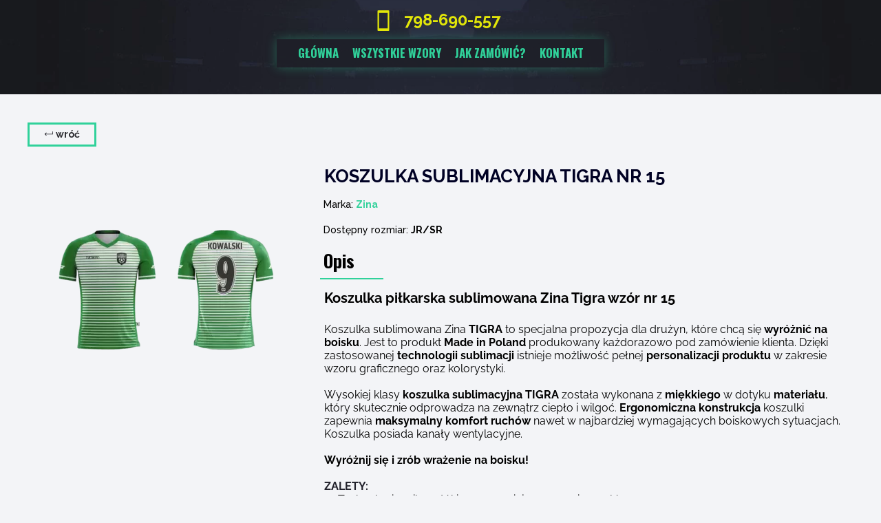

--- FILE ---
content_type: text/html;charset=utf-8
request_url: https://koszulkasublimowana.pl/koszulka-sublimacyjna-tigra-nr-15
body_size: 48527
content:
<!doctype html><html lang="pl"><head><link rel="preload" href="/files/dynamicContent/sites/bp7op4/images/pl/newspage_431/mewztoxa/element_548/rwdMode_4/320x249/15-min.webp" as="image" fetchpriority="high" media="(max-width: 412px)">
<meta charset="utf-8">
<meta property="og:title" content="Koszulka sublimowana nr 15">
<meta property="og:site_name" content="Koszulka Sublimowana Tigra">
<meta property="og:description" content="Koszulka sublimowana marki Zina model Tigra projekt nr 15">
<meta property="og:url" content="https://koszulkasublimowana.pl/koszulka-sublimacyjna-tigra-nr-15">
<meta property="og:image" content="https://koszulkasublimowana.pl/lib/bp7op4/15-min-k53rmk7c.png">
<meta property="og:image:width" content="1000">
<meta property="og:image:height" content="500">
<meta property="og:type" content="article">
<meta property="og:locale" content="pl_PL">
<link rel="preconnect" href="https://www.googletagmanager.com" crossorigin="">
<link rel="preconnect" href="https://fonts.googleapis.com" crossorigin="">
<link rel="preconnect" href="https://fonts.gstatic.com" crossorigin="">
<script id="googleFontsLinks" type="application/json">["https://fonts.googleapis.com/css?family=Fjalla+One:400&subset=latin,latin-ext","https://fonts.googleapis.com/css?family=Oswald:400,300,700&subset=latin,latin-ext","https://fonts.googleapis.com/css?family=Comfortaa:400,700&subset=latin,latin-ext","https://fonts.googleapis.com/css?family=Roboto:400&subset=latin-ext","https://fonts.googleapis.com/css?family=Baloo+Tamma:400&subset=latin-ext","https://fonts.googleapis.com/css?family=Fredoka+One:400&subset=latin-ext","https://fonts.googleapis.com/css?family=Lilita+One:400&subset=latin-ext","https://fonts.googleapis.com/css?family=Bangers:400&subset=latin-ext","https://fonts.googleapis.com/css?family=Luckiest+Guy:400&subset=latin-ext","https://fonts.googleapis.com/css?family=Pacifico:400&subset=latin-ext","https://fonts.googleapis.com/css?family=Raleway:400,500,600,700,800,900,900i&subset=latin-ext"]</script>
<style>
        @font-face {
            font-family: 'Cardo';
            src: url("/files/userFonts/_basicFonts/Cardo/Cardo-Bold.ttf");
            font-weight:700;
            font-style:normal;
            font-display: swap;
        }
        
        @font-face {
            font-family: 'Cardo';
            src: url("/files/userFonts/_basicFonts/Cardo/Cardo-Italic.ttf");
            font-weight:400;
            font-style:italic;
            font-display: swap;
        }
        
        @font-face {
            font-family: 'Cardo';
            src: url("/files/userFonts/_basicFonts/Cardo/Cardo-Regular.ttf");
            font-weight:400;
            font-style:normal;
            font-display: swap;
        }
        
        @font-face {
            font-family: 'Cinzel';
            src: url("/files/userFonts/_basicFonts/Cinzel/Cinzel-Bold.ttf");
            font-weight:700;
            font-style:normal;
            font-display: swap;
        }
        
        @font-face {
            font-family: 'Cinzel';
            src: url("/files/userFonts/_basicFonts/Cinzel/Cinzel-Regular.ttf");
            font-weight:400;
            font-style:normal;
            font-display: swap;
        }
        
        @font-face {
            font-family: 'Cormorant Garamond';
            src: url("/files/userFonts/_basicFonts/Cormorant_Garamond/CormorantGaramond-Regular.ttf");
            font-weight:400;
            font-style:normal;
            font-display: swap;
        }
        
        @font-face {
            font-family: 'Cormorant Garamond';
            src: url("/files/userFonts/_basicFonts/Cormorant_Garamond/CormorantGaramond-Bold.ttf");
            font-weight:700;
            font-style:normal;
            font-display: swap;
        }
        
        @font-face {
            font-family: 'Cormorant Garamond';
            src: url("/files/userFonts/_basicFonts/Cormorant_Garamond/CormorantGaramond-Italic.ttf");
            font-weight:400;
            font-style:italic;
            font-display: swap;
        }
        
        @font-face {
            font-family: 'Cormorant Garamond';
            src: url("/files/userFonts/_basicFonts/Cormorant_Garamond/CormorantGaramond-BoldItalic.ttf");
            font-weight:700;
            font-style:italic;
            font-display: swap;
        }
        
        @font-face {
            font-family: 'Cormorant Infant';
            src: url("/files/userFonts/_basicFonts/Cormorant_Infant/CormorantInfant-Regular.ttf");
            font-weight:400;
            font-style:normal;
            font-display: swap;
        }
        
        @font-face {
            font-family: 'Cormorant Infant';
            src: url("/files/userFonts/_basicFonts/Cormorant_Infant/CormorantInfant-Bold.ttf");
            font-weight:700;
            font-style:normal;
            font-display: swap;
        }
        
        @font-face {
            font-family: 'Cormorant Infant';
            src: url("/files/userFonts/_basicFonts/Cormorant_Infant/CormorantInfant-Italic.ttf");
            font-weight:400;
            font-style:italic;
            font-display: swap;
        }
        
        @font-face {
            font-family: 'Cormorant Infant';
            src: url("/files/userFonts/_basicFonts/Cormorant_Infant/CormorantInfant-BoldItalic.ttf");
            font-weight:700;
            font-style:italic;
            font-display: swap;
        }
        
        @font-face {
            font-family: 'Cormorant Unicase';
            src: url("/files/userFonts/_basicFonts/Cormorant_Unicase/CormorantUnicase-Regular.ttf");
            font-weight:400;
            font-style:normal;
            font-display: swap;
        }
        
        @font-face {
            font-family: 'Cormorant Unicase';
            src: url("/files/userFonts/_basicFonts/Cormorant_Unicase/CormorantUnicase-Bold.ttf");
            font-weight:700;
            font-style:normal;
            font-display: swap;
        }
        
        @font-face {
            font-family: 'Dancing Script';
            src: url("/files/userFonts/_basicFonts/Dancing_Script/DancingScript-Regular.ttf");
            font-weight:400;
            font-style:normal;
            font-display: swap;
        }
        
        @font-face {
            font-family: 'Dancing Script';
            src: url("/files/userFonts/_basicFonts/Dancing_Script/DancingScript-Bold.ttf");
            font-weight:700;
            font-style:normal;
            font-display: swap;
        }
        
        @font-face {
            font-family: 'DM Sans';
            src: url("/files/userFonts/_basicFonts/DM_Sans/DMSans-Regular.ttf");
            font-weight:400;
            font-style:normal;
            font-display: swap;
        }
        
        @font-face {
            font-family: 'DM Sans';
            src: url("/files/userFonts/_basicFonts/DM_Sans/DMSans-Bold.ttf");
            font-weight:700;
            font-style:normal;
            font-display: swap;
        }
        
        @font-face {
            font-family: 'DM Sans';
            src: url("/files/userFonts/_basicFonts/DM_Sans/DMSans-Italic.ttf");
            font-weight:400;
            font-style:italic;
            font-display: swap;
        }
        
        @font-face {
            font-family: 'DM Sans';
            src: url("/files/userFonts/_basicFonts/DM_Sans/DMSans-BoldItalic.ttf");
            font-weight:700;
            font-style:italic;
            font-display: swap;
        }
        
        @font-face {
            font-family: 'DM Serif Display';
            src: url("/files/userFonts/_basicFonts/DM_Serif_Display/DMSerifDisplay-Regular.ttf");
            font-weight:400;
            font-style:normal;
            font-display: swap;
        }
        
        @font-face {
            font-family: 'DM Serif Display';
            src: url("/files/userFonts/_basicFonts/DM_Serif_Display/DMSerifDisplay-Italic.ttf");
            font-weight:400;
            font-style:italic;
            font-display: swap;
        }
        
        @font-face {
            font-family: 'Josefin Sans';
            src: url("/files/userFonts/_basicFonts/Josefin_Sans/JosefinSans-Regular.ttf");
            font-weight:400;
            font-style:normal;
            font-display: swap;
        }
        
        @font-face {
            font-family: 'Josefin Sans';
            src: url("/files/userFonts/_basicFonts/Josefin_Sans/JosefinSans-Bold.ttf");
            font-weight:700;
            font-style:normal;
            font-display: swap;
        }
        
        @font-face {
            font-family: 'Josefin Sans';
            src: url("/files/userFonts/_basicFonts/Josefin_Sans/JosefinSans-Italic.ttf");
            font-weight:400;
            font-style:italic;
            font-display: swap;
        }
        
        @font-face {
            font-family: 'Josefin Sans';
            src: url("/files/userFonts/_basicFonts/Josefin_Sans/JosefinSans-BoldItalic.ttf");
            font-weight:700;
            font-style:italic;
            font-display: swap;
        }
        
        @font-face {
            font-family: 'Jost';
            src: url("/files/userFonts/_basicFonts/Jost/Jost-Regular.ttf");
            font-weight:400;
            font-style:normal;
            font-display: swap;
        }
        
        @font-face {
            font-family: 'Jost';
            src: url("/files/userFonts/_basicFonts/Jost/Jost-Bold.ttf");
            font-weight:700;
            font-style:normal;
            font-display: swap;
        }
        
        @font-face {
            font-family: 'Jost';
            src: url("/files/userFonts/_basicFonts/Jost/Jost-Italic.ttf");
            font-weight:400;
            font-style:italic;
            font-display: swap;
        }
        
        @font-face {
            font-family: 'Jost';
            src: url("/files/userFonts/_basicFonts/Jost/Jost-BoldItalic.ttf");
            font-weight:700;
            font-style:italic;
            font-display: swap;
        }
        
        @font-face {
            font-family: 'Lato';
            src: url("/files/userFonts/_basicFonts/Lato/Lato-Regular.ttf");
            font-weight:400;
            font-style:normal;
            font-display: swap;
        }
        
        @font-face {
            font-family: 'Lato';
            src: url("/files/userFonts/_basicFonts/Lato/Lato-Bold.ttf");
            font-weight:700;
            font-style:normal;
            font-display: swap;
        }
        
        @font-face {
            font-family: 'Lato';
            src: url("/files/userFonts/_basicFonts/Lato/Lato-Italic.ttf");
            font-weight:400;
            font-style:italic;
            font-display: swap;
        }
        
        @font-face {
            font-family: 'Lato';
            src: url("/files/userFonts/_basicFonts/Lato/Lato-BoldItalic.ttf");
            font-weight:700;
            font-style:italic;
            font-display: swap;
        }
        
        @font-face {
            font-family: 'League Spartan';
            src: url("/files/userFonts/_basicFonts/League_Spartan/LeagueSpartan-Regular.ttf");
            font-weight:400;
            font-style:normal;
            font-display: swap;
        }
        
        @font-face {
            font-family: 'League Spartan';
            src: url("/files/userFonts/_basicFonts/League_Spartan/LeagueSpartan-Regular.ttf");
            font-weight:700;
            font-style:normal;
            font-display: swap;
        }
        
        @font-face {
            font-family: 'Libre Baskerville';
            src: url("/files/userFonts/_basicFonts/Libre_Baskerville/LibreBaskerville-Regular.ttf");
            font-weight:400;
            font-style:normal;
            font-display: swap;
        }
        
        @font-face {
            font-family: 'Libre Baskerville';
            src: url("/files/userFonts/_basicFonts/Libre_Baskerville/LibreBaskerville-Bold.ttf");
            font-weight:700;
            font-style:normal;
            font-display: swap;
        }
        
        @font-face {
            font-family: 'Libre Baskerville';
            src: url("/files/userFonts/_basicFonts/Libre_Baskerville/LibreBaskerville-Italic.ttf");
            font-weight:400;
            font-style:italic;
            font-display: swap;
        }
        
        @font-face {
            font-family: 'Libre Bodoni';
            src: url("/files/userFonts/_basicFonts/Libre_Bodoni/LibreBodoni-Regular.ttf");
            font-weight:400;
            font-style:normal;
            font-display: swap;
        }
        
        @font-face {
            font-family: 'Libre Bodoni';
            src: url("/files/userFonts/_basicFonts/Libre_Bodoni/LibreBodoni-Bold.ttf");
            font-weight:700;
            font-style:normal;
            font-display: swap;
        }
        
        @font-face {
            font-family: 'Libre Bodoni';
            src: url("/files/userFonts/_basicFonts/Libre_Bodoni/LibreBodoni-Italic.ttf");
            font-weight:400;
            font-style:italic;
            font-display: swap;
        }
        
        @font-face {
            font-family: 'Libre Bodoni';
            src: url("/files/userFonts/_basicFonts/Libre_Bodoni/LibreBodoni-BoldItalic.ttf");
            font-weight:700;
            font-style:italic;
            font-display: swap;
        }
        
        @font-face {
            font-family: 'Montserrat';
            src: url("/files/userFonts/_basicFonts/Montserrat/Montserrat-Regular.ttf");
            font-weight:400;
            font-style:normal;
            font-display: swap;
        }
        
        @font-face {
            font-family: 'Montserrat';
            src: url("/files/userFonts/_basicFonts/Montserrat/Montserrat-Bold.ttf");
            font-weight:700;
            font-style:normal;
            font-display: swap;
        }
        
        @font-face {
            font-family: 'Montserrat';
            src: url("/files/userFonts/_basicFonts/Montserrat/Montserrat-Italic.ttf");
            font-weight:400;
            font-style:italic;
            font-display: swap;
        }
        
        @font-face {
            font-family: 'Montserrat';
            src: url("/files/userFonts/_basicFonts/Montserrat/Montserrat-BoldItalic.ttf");
            font-weight:700;
            font-style:italic;
            font-display: swap;
        }
        
        @font-face {
            font-family: 'Montserrat Alternates';
            src: url("/files/userFonts/_basicFonts/Montserrat_Alternates/MontserratAlternates-Regular.ttf");
            font-weight:400;
            font-style:normal;
            font-display: swap;
        }
        
        @font-face {
            font-family: 'Montserrat Alternates';
            src: url("/files/userFonts/_basicFonts/Montserrat_Alternates/MontserratAlternates-Bold.ttf");
            font-weight:700;
            font-style:normal;
            font-display: swap;
        }
        
        @font-face {
            font-family: 'Montserrat Alternates';
            src: url("/files/userFonts/_basicFonts/Montserrat_Alternates/MontserratAlternates-Italic.ttf");
            font-weight:400;
            font-style:italic;
            font-display: swap;
        }
        
        @font-face {
            font-family: 'Montserrat Alternates';
            src: url("/files/userFonts/_basicFonts/Montserrat_Alternates/MontserratAlternates-BoldItalic.ttf");
            font-weight:700;
            font-style:italic;
            font-display: swap;
        }
        
        @font-face {
            font-family: 'Open Sans';
            src: url("/files/userFonts/_basicFonts/Open_Sans/OpenSans-Regular.ttf");
            font-weight:400;
            font-style:normal;
            font-display: swap;
        }
        
        @font-face {
            font-family: 'Open Sans';
            src: url("/files/userFonts/_basicFonts/Open_Sans/OpenSans-Bold.ttf");
            font-weight:700;
            font-style:normal;
            font-display: swap;
        }
        
        @font-face {
            font-family: 'Open Sans';
            src: url("/files/userFonts/_basicFonts/Open_Sans/OpenSans-Italic.ttf");
            font-weight:400;
            font-style:italic;
            font-display: swap;
        }
        
        @font-face {
            font-family: 'Open Sans';
            src: url("/files/userFonts/_basicFonts/Open_Sans/OpenSans-BoldItalic.ttf");
            font-weight:700;
            font-style:italic;
            font-display: swap;
        }
        
        @font-face {
            font-family: 'Outfit';
            src: url("/files/userFonts/_basicFonts/Outfit/Outfit-Regular.ttf");
            font-weight:400;
            font-style:normal;
            font-display: swap;
        }
        
        @font-face {
            font-family: 'Outfit';
            src: url("/files/userFonts/_basicFonts/Outfit/Outfit-Bold.ttf");
            font-weight:700;
            font-style:normal;
            font-display: swap;
        }
        
        @font-face {
            font-family: 'Questrial';
            src: url("/files/userFonts/_basicFonts/Questrial/Questrial-Regular.ttf");
            font-weight:400;
            font-style:normal;
            font-display: swap;
        }
        
        @font-face {
            font-family: 'Palatino Linotype';
            src: url("/files/userFonts/_basicFonts/Palatino_Linotype/PalatinoLinotype-Regular.ttf");
            font-weight:400;
            font-style:normal;
            font-display: swap;
        }
        
        @font-face {
            font-family: 'Palatino Linotype';
            src: url("/files/userFonts/_basicFonts/Palatino_Linotype/PalatinoLinotype-Bold.ttf");
            font-weight:700;
            font-style:normal;
            font-display: swap;
        }
        
        @font-face {
            font-family: 'Palatino Linotype';
            src: url("/files/userFonts/_basicFonts/Palatino_Linotype/PalatinoLinotype-Italic.ttf");
            font-weight:400;
            font-style:italic;
            font-display: swap;
        }
        
        @font-face {
            font-family: 'Palatino Linotype';
            src: url("/files/userFonts/_basicFonts/Palatino_Linotype/PalatinoLinotype-BoldItalic.ttf");
            font-weight:700;
            font-style:italic;
            font-display: swap;
        }
        
        @font-face {
            font-family: 'Petit Formal Script';
            src: url("/files/userFonts/_basicFonts/Petit_Formal_Script/PetitFormalScript-Regular.ttf");
            font-weight:400;
            font-style:normal;
            font-display: swap;
        }
        
        @font-face {
            font-family: 'Philosopher';
            src: url("/files/userFonts/_basicFonts/Philosopher/Philosopher-Regular.ttf");
            font-weight:400;
            font-style:normal;
            font-display: swap;
        }
        
        @font-face {
            font-family: 'Philosopher';
            src: url("/files/userFonts/_basicFonts/Philosopher/Philosopher-Bold.ttf");
            font-weight:700;
            font-style:normal;
            font-display: swap;
        }
        
        @font-face {
            font-family: 'Philosopher';
            src: url("/files/userFonts/_basicFonts/Philosopher/Philosopher-Italic.ttf");
            font-weight:400;
            font-style:italic;
            font-display: swap;
        }
        
        @font-face {
            font-family: 'Philosopher';
            src: url("/files/userFonts/_basicFonts/Philosopher/Philosopher-BoldItalic.ttf");
            font-weight:700;
            font-style:italic;
            font-display: swap;
        }
        
        @font-face {
            font-family: 'Playfair Display';
            src: url("/files/userFonts/_basicFonts/Playfair_Display/PlayfairDisplay-Regular.ttf");
            font-weight:400;
            font-style:normal;
            font-display: swap;
        }
        
        @font-face {
            font-family: 'Playfair Display';
            src: url("/files/userFonts/_basicFonts/Playfair_Display/PlayfairDisplay-Bold.ttf");
            font-weight:700;
            font-style:normal;
            font-display: swap;
        }
        
        @font-face {
            font-family: 'Playfair Display';
            src: url("/files/userFonts/_basicFonts/Playfair_Display/PlayfairDisplay-Italic.ttf");
            font-weight:400;
            font-style:italic;
            font-display: swap;
        }
        
        @font-face {
            font-family: 'Playfair Display';
            src: url("/files/userFonts/_basicFonts/Playfair_Display/PlayfairDisplay-BoldItalic.ttf");
            font-weight:700;
            font-style:italic;
            font-display: swap;
        }
        
        @font-face {
            font-family: 'Poppins';
            src: url("/files/userFonts/_basicFonts/Poppins/Poppins-Regular.ttf");
            font-weight:400;
            font-style:normal;
            font-display: swap;
        }
        
        @font-face {
            font-family: 'Poppins';
            src: url("/files/userFonts/_basicFonts/Poppins/Poppins-Bold.ttf");
            font-weight:700;
            font-style:normal;
            font-display: swap;
        }
        
        @font-face {
            font-family: 'Poppins';
            src: url("/files/userFonts/_basicFonts/Poppins/Poppins-Italic.ttf");
            font-weight:400;
            font-style:italic;
            font-display: swap;
        }
        
        @font-face {
            font-family: 'Poppins';
            src: url("/files/userFonts/_basicFonts/Poppins/Poppins-BoldItalic.ttf");
            font-weight:700;
            font-style:italic;
            font-display: swap;
        }
        
        @font-face {
            font-family: 'Poppins Black';
            src: url("/files/userFonts/_basicFonts/Poppins_Black/Poppins-Black.ttf");
            font-weight:900;
            font-style:normal;
            font-display: swap;
        }
        
        @font-face {
            font-family: 'Poppins Black';
            src: url("/files/userFonts/_basicFonts/Poppins_Black/Poppins-BlackItalic.ttf");
            font-weight:900;
            font-style:italic;
            font-display: swap;
        }
        
        @font-face {
            font-family: 'Raleway';
            src: url("/files/userFonts/_basicFonts/Raleway/Raleway-Regular.ttf");
            font-weight:400;
            font-style:normal;
            font-display: swap;
        }
        
        @font-face {
            font-family: 'Raleway';
            src: url("/files/userFonts/_basicFonts/Raleway/Raleway-Bold.ttf");
            font-weight:700;
            font-style:normal;
            font-display: swap;
        }
        
        @font-face {
            font-family: 'Raleway';
            src: url("/files/userFonts/_basicFonts/Raleway/Raleway-Italic.ttf");
            font-weight:400;
            font-style:italic;
            font-display: swap;
        }
        
        @font-face {
            font-family: 'Raleway';
            src: url("/files/userFonts/_basicFonts/Raleway/Raleway-BoldItalic.ttf");
            font-weight:700;
            font-style:italic;
            font-display: swap;
        }
        
        @font-face {
            font-family: 'Roboto';
            src: url("/files/userFonts/_basicFonts/Roboto/Roboto-Regular.ttf");
            font-weight:400;
            font-style:normal;
            font-display: swap;
        }
        
        @font-face {
            font-family: 'Roboto';
            src: url("/files/userFonts/_basicFonts/Roboto/Roboto-Bold.ttf");
            font-weight:700;
            font-style:normal;
            font-display: swap;
        }
        
        @font-face {
            font-family: 'Roboto';
            src: url("/files/userFonts/_basicFonts/Roboto/Roboto-Italic.ttf");
            font-weight:400;
            font-style:italic;
            font-display: swap;
        }
        
        @font-face {
            font-family: 'Roboto';
            src: url("/files/userFonts/_basicFonts/Roboto/Roboto-BoldItalic.ttf");
            font-weight:700;
            font-style:italic;
            font-display: swap;
        }
        
        @font-face {
            font-family: 'Roboto Mono';
            src: url("/files/userFonts/_basicFonts/Roboto_Mono/RobotoMono-Regular.ttf");
            font-weight:400;
            font-style:normal;
            font-display: swap;
        }
        
        @font-face {
            font-family: 'Roboto Mono';
            src: url("/files/userFonts/_basicFonts/Roboto_Mono/RobotoMono-Bold.ttf");
            font-weight:700;
            font-style:normal;
            font-display: swap;
        }
        
        @font-face {
            font-family: 'Roboto Mono';
            src: url("/files/userFonts/_basicFonts/Roboto_Mono/RobotoMono-Italic.ttf");
            font-weight:400;
            font-style:italic;
            font-display: swap;
        }
        
        @font-face {
            font-family: 'Roboto Mono';
            src: url("/files/userFonts/_basicFonts/Roboto_Mono/RobotoMono-BoldItalic.ttf");
            font-weight:700;
            font-style:italic;
            font-display: swap;
        }
        
        @font-face {
            font-family: 'Syne Regular';
            src: url("/files/userFonts/_basicFonts/Syne/Syne-Regular.ttf");
            font-weight:400;
            font-style:normal;
            font-display: swap;
        }
        
        @font-face {
            font-family: 'Syne Regular';
            src: url("/files/userFonts/_basicFonts/Syne/Syne-Bold.ttf");
            font-weight:700;
            font-style:normal;
            font-display: swap;
        }
        
        @font-face {
            font-family: 'Tenor Sans';
            src: url("/files/userFonts/_basicFonts/Tenor_Sans/TenorSans-Regular.ttf");
            font-weight:400;
            font-style:normal;
            font-display: swap;
        }
        
        @font-face {
            font-family: 'Work Sans';
            src: url("/files/userFonts/_basicFonts/Work_Sans/WorkSans-Regular.ttf");
            font-weight:400;
            font-style:normal;
            font-display: swap;
        }
        
        @font-face {
            font-family: 'Work Sans';
            src: url("/files/userFonts/_basicFonts/Work_Sans/WorkSans-Bold.ttf");
            font-weight:700;
            font-style:normal;
            font-display: swap;
        }
        
        @font-face {
            font-family: 'Work Sans';
            src: url("/files/userFonts/_basicFonts/Work_Sans/WorkSans-Italic.ttf");
            font-weight:400;
            font-style:italic;
            font-display: swap;
        }
        
        @font-face {
            font-family: 'Work Sans';
            src: url("/files/userFonts/_basicFonts/Work_Sans/WorkSans-BoldItalic.ttf");
            font-weight:700;
            font-style:italic;
            font-display: swap;
        }
        </style>


<script type="text/javascript">
    window.wwCdnFailSafe = {
        loadPageWithoutCdn: function (){
            let param = 'forcePageWithoutCdn';
            if(location.search.indexOf(param) === -1){
                let url = new URL(location.href)
                url.searchParams.append(param, 'true');
                location.href = url.toString();
            }
        }
    }
</script>

<style type="text/css">:root {--vertical-scrollbar-width: 0px;}body {-webkit-text-size-adjust: 100%;background-color: #ffffff;font-family: Arial, sans-serif;font-size: 12px;font-style: normal;font-weight: 400;position: relative;height: 1px;-webkit-font-smoothing: antialiased;--body-right-margin: 0;}body.snip-open > #body {overflow: initial;}body.body--transformed-for-ai-preview{transform-origin: left top;transform: scale(var(--ai-preview-scale-factor));}body:not([data-page-app-status="uninitialized"]) #body, body[data-fast-page-rendering="false"] #body {overflow: hidden;}#body {height: 100%;width: 100%;position: absolute;}.page_background {z-index: -1;}.fixed_background {position: fixed;top: 0;bottom: 0;left: 0;right: 0}.scroll_background {width: 100%;}iframe {border: medium none;display: block;}.w-object {position: absolute;}.content {overflow: hidden;word-wrap: break-word;height: 100%;-moz-box-sizing: border-box;box-sizing: border-box;position: relative;}.content .title {color: #CCCCCC;overflow: hidden;padding: 10px 0;text-align: center;text-overflow: ellipsis;}.ww_form_input_wrapper > .ww_inner_element_content {display: block;}.ww_form_input_wrapper select[multiple] {overflow-x: hidden;overflow-y: scroll;}.ww_inner_element {-moz-box-sizing: border-box;box-sizing: border-box;position: relative;}.ww_inner_element_content {overflow: hidden;text-overflow: ellipsis;box-sizing: border-box;min-height: 1em;}.ww_element[data-element-type="gallery"] .ww_inner_element,.ww_element[data-element-type="slider"] .ww_inner_element {position: absolute;}textarea.ww_inner_element_content {overflow: auto;}.ww_transparent {opacity: 0 !important;}.ww_element[data-element-type="img"] .content {transform: translateZ(0);}.ww_image_wrapper {height: 100%;overflow: hidden;width: 100%;}.ww_image_wrapper > img, .ww_media_player_content img {position: absolute;display: block;left: 0;top: 0;}.ww_image_wrapper > img.image-uninitialized {display: none;}.ww_image_wrapper {position: relative;}.ww_image_wrapper img.svgImage, .ww_media_player_content .video-custom-thumbnail img.svgImage {background-repeat: no-repeat;background-position: 50% calc(50% + 0px);display: block;width: 100%;height: 100%;}.ww_element[fullwidth="true"] .ww_image_wrapper img {max-width: none;max-height: none;}.galleryList {display: none;}.preload-slider {width: 100%;height: 100%;display: none;background-repeat: no-repeat;}.preload-slider-wrapper {width: 100%;height: 100%;}.ww_lightbox .break {flex-basis: 100%;}.lightbox_title {overflow: hidden;text-align: center;text-overflow: ellipsis;word-break: break-word;-moz-box-sizing: border-box;}.image_lightbox_outer_wrapper {-moz-box-sizing: border-box;box-sizing: border-box;overflow: hidden;transform: translateZ(0);-webkit-transform: translateZ(0);}.image_lightbox_inner_wrapper {height: 100%;width: 100%;overflow: hidden;display: flex;align-items: center;justify-content: center;}.image_lightbox_container {font-size: 0;line-height: 0;}.ww_lightbox.imageAnimationsEnabled .image_lightbox_inner_wrapper {transition: transform 0.25s ease-out 0s;-webkit-transition: -webkit-transform 0.25s ease-out 0s;}.ww_lightbox.imageAnimationsEnabled .image_lightbox_inner_wrapper:hover {transform: scale(1.2);-webkit-transform: scale(1.2);}.ww_element.transitionAnimationRunning > .content,.ww_element.transitionAnimationRunning > .backgroundOverlay {opacity: 0 !important;}.mobileMenuIcon.transitionAnimationRunning {opacity: 0 !important;}.ww_button_content {overflow: hidden;width: 100%;border-width: 0;}.ww_button_content a {-webkit-tap-highlight-color: transparent;}.ww_button_wrapper {position: relative;width: 100%;height: 100%;box-sizing: border-box;overflow: hidden;}.ww_button_link {top: 0;bottom: 0;right: 0;left: 0;position: absolute;background-color: rgba(0, 0, 0, 0);}.ww_button_text_wrapper {display: table;width: 100%;height: 100%;position: relative;box-sizing: border-box;}.ww_button_text {display: table-cell;vertical-align: middle;text-align: center;}.ww_login_wrapper > .ww_login_tool_text_login {display: table-cell;}.ww_login_wrapper > .ww_login_tool_text_logout {display: none}.ww_login_tool_logged > .ww_login_wrapper > .ww_login_tool_text_login {display: none;}.ww_login_tool_logged > .ww_login_wrapper > .ww_login_tool_text_logout {display: table-cell;}.embedded_html_content {width: 100%;height: 100%;}.uninitialized_html_content {display: none;}.ww_element[data-element-type="htmltool"][data-dynamic-height="true"] .embedded_html_content {width: 100%;height: auto;}.ww_element[data-element-type="htmltool"]:not([data-dynamic-height="true"]) .embedded_html_content {overflow: auto;}.language_selector {font-size: 0px;}.language_selector > li {position: relative;overflow: hidden;}.language_selector_horizontal > li {display: inline-block;}.language_selector_flag > a > img {left: 50%;position: absolute;top: 50%;transform: translate(-50%, -50%);-webkit-transform: translate(-50%, -50%);}.ww_form.textEdit--simple .ww_inner_element_content {white-space: pre;}.ww_form_frame {width: 100%;}.ww_form_item {direction: ltr;}.ww_form_cell_1 {vertical-align: top;}.ww_form_cell_2 {width: auto;vertical-align: top;}.ww_form_input_wrapper .ww_form_select_wrapper {display: inline-block;}.ww_form_frame input[type="text"], .ww_form_frame input[type="file"], .ww_form_frame textarea, .ww_form_frame select {-moz-box-sizing: border-box;box-sizing: border-box;border: medium none;resize: none;width: 100%;vertical-align: middle;overflow-x: hidden;font-style: inherit;font-variant: inherit;font-weight: inherit;font-stretch: inherit;font-size: inherit;font-family: inherit;color: inherit;text-decoration: inherit;text-align: inherit;text-transform: inherit;text-shadow: inherit;line-height: inherit;}.ww_form_frame input[type="text"], .ww_form_frame input[type="file"], .ww_form_frame textarea {background: none repeat scroll 0 0 rgba(0, 0, 0, 0);}.ww_form_frame textarea {height: 8em;}.ww_form_frame input[type="checkbox"] {display: block;}.ww_form_frame select {border: medium none;font-family: inherit;}.ww_form_frame .ww_multiple_select_option .ww_multiple_select_checkbox {float: left;}.ww_form_frame .ww_multiple_select_option {display: flex;align-items: baseline;word-break: break-word;}.ww_form_frame ::-webkit-input-placeholder {color: inherit;text-decoration: inherit;opacity: 0.3;}.ww_form_frame ::-moz-placeholder {color: inherit;text-decoration: inherit;opacity: 0.3;}.ww_form_frame :-moz-placeholder {color: inherit;text-decoration: inherit;opacity: 0.3;}.ww_form_frame :-ms-input-placeholder {color: inherit;text-decoration: inherit;opacity: 0.3;}.ww_form_frame .ww_multiple_select_option .ww_inner_element_content {overflow: visible;white-space: initial;}.ww_form_frame .ww_multiple_select_option input.ww_multiple_select_checkbox {margin-left: 0.0625rem;flex-shrink: 0}.ww_form_frame .ww_form_frame_info_wrapper .ww_inner_element_content {overflow: visible;line-height: normal;}.ww_submit_button_wrapper {display: inline-block;vertical-align: middle;width: 100%;}.ww_submit_button_content {cursor: pointer;display: inline-block;vertical-align: middle;white-space: nowrap;}.ww_submit_button_content > .ww_normal_text {display: block}.ww_submit_button_content > .ww_hover_text {display: none;}.ww_submit_button_content > div {background-color: transparent !important;min-height: 1em;}.ww_submit_button_content:hover > .ww_normal_text {display: none;}.ww_submit_button_content:hover > .ww_hover_text {display: block;}.ww_form_frame_info_wrapper {opacity: 0;display: none;width: 100%;}.ww_form_frame_info {display: block;}.ww_form_frame_info_error {display: none;}.ww_form[data-valid="false"] .ww_form_frame_info {display: none;}.ww_form[data-valid="false"] .ww_form_frame_info_error {display: block;}.ww_form_item > .ww_form_cell_2[data-valid="false"] > div > * {border-color: red !important;}.ww_form_item > .ww_form_cell_2[data-valid="false"] input[type="checkbox"] {outline: 1px solid red;}a {text-decoration: none;}a.custom_link {font-size: inherit;line-height: inherit;}a.custom_link:hover {font-size: inherit;line-height: inherit;}.text_content {overflow: hidden;}.text_content ul,.wwTextContent ul {list-style-type: disc;padding-left: 30px;}.text_content ol,.wwTextContent ol {list-style-type: decimal;padding-left: 30px;}.text_content ul ul,.wwTextContent ul ul {list-style-type: square;margin: 0;}.text_content ul ul ul,.wwTextContent ul ul ul {list-style-type: circle;margin: 0;}.text_content ul ul ul ul,.wwTextContent ul ul ul ul {list-style-type: disc;margin: 0;}.text_content ol ol,.wwTextContent ol ol {list-style-type: lower-alpha;margin: 0;}.text_content ol ol ol,.wwTextContent ol ol ol {list-style-type: upper-roman;margin: 0;}.text_content ol ol ol ol,.wwTextContent ol ol ol ol {list-style-type: decimal;margin: 0;}.text_content blockquote,.wwTextContent blockquote {padding-left: 30px;}.text_content .innerElement,.wwTextContent .innerElement {box-sizing: border-box;-moz-box-sizing: border-box;}.text_content iframe,.wwTextContent iframe {display: inline-block;}.layerContainer {position: absolute;}.news_element {height: auto;}.ww_facebook_element {overflow: visible;}.ww_facebook_element > .facebook_container {width: 100%;height: 100%;display: table;}.ww_facebook_element .table_row {display: table-row;width: 100%;height: 100%;text-align: center;}.ww_facebook_element .outer_wrapper {display: table-cell;vertical-align: middle;}.ww_facebook_element .inner_wrapper {display: inline-block;}.ww_googleMaps_element {width: 100%;height: 100%;}.ww_googleMaps_content {transform: translateZ(0px);-webkit-transform: translateZ(0px);}.ww_strobe_player_element {width: 100%;height: 100%;}.ww_module_element {height: 100%;width: 100%;overflow: auto;position: relative;}.ww_media_player_content {transform: translateZ(0px);-webkit-transform: translateZ(0px);}.ww_media_player_content > iframe {width: 100%;height: 100%;}.ww_media_player_content > video {width: 100%;height: 100%;object-fit: cover;font-family: 'object-fit: cover;';}.ww_media_player_content .ww_video_error_wrapper {background-color: #333;height: 100%;overflow: hidden;position: relative;width: 100%;}.ww_media_player_content .ww_video_error_text {color: #ff4444;font-size: 20px;left: 50%;position: absolute;text-align: center;top: 50%;transform: translate(-50%, -50%);}.ww_text_wrapper:not(.forceLineHeight),.ww_text_wrapper:not(.forceLineHeight) > * {line-height: normal !important;}body .ww_text_wrapper img {cursor: pointer;}.ww_element[data-element-type='gallery'] .content,.ww_element[data-element-type='slider'] .content,.ww_element[data-element-type='lightbox'] .content,.ww_element[data-element-type='socialMedia'] .content {transform: translateZ(0px);-webkit-transform: translateZ(0px);}.ww_button_content > a {color: inherit;text-decoration: none;}.ww_element[data-element-type='slider'] .wwTextContent {color: #FFFFFF;}.ww_element .wwTextContent > *:last-child {margin-bottom: 0;}#container > div[data-element-type="form"] {text-decoration: none;}.ww_element[data-element-type='button']:not(:hover) .wwTextContent {pointer-events: none;}.ww_element a[data-link-type="interactionLinkData"] {cursor: pointer;}div[data-element-type="product"] > div:not([wwbuttonstate="disabled"]),div[data-element-type="shopCart"] {cursor: pointer;}.ww_element .backgroundOverlay {position: absolute;width: 100%;height: 100%;left: 0;top: 0;pointer-events: none;}.pswp .pswp__caption a {color: #ffffff;text-decoration: underline;}.cursor--pointer {cursor: pointer;}.cursor--text {cursor: text;}div[data-element-type="counter"] .content > * {white-space: nowrap;}.ww_element[data-element-type="lightbox"] > .content {overflow: visible;}.ww_element[data-element-type="img"] a[target] {display: flex;}body,div,dl,dt,dd,ul,ol,li,h1,h2,h3,h4,h5,h6,pre,form,fieldset,input,textarea,p,blockquote,th,td {margin:0;padding:0;}table {border-collapse:collapse;border-spacing:0;}button {font-family: inherit;}fieldset,img {border:0;}address,caption,cite,code,dfn,th,var {font-style:normal;font-weight:normal;}ol,ul {list-style:none;}caption,th {text-align:left;}h1,h2,h3,h4,h5,h6 {font-weight:normal;}q:before,q:after {content:'';}abbr,acronym { border:0;}select {appearance: none;-webkit-appearance: none;-moz-appearance: none;cursor: pointer;padding-right: 1rem;background: url('/files/staticContent/5.491.0/websitesResources/images/selectIcon-5074347faf62f4bcc1a0e3ed897ba2f6.svg') no-repeat 100% 50%;}:focus {outline: none;}.wwTextContent table {border-color: black;border-style: solid;}.wwTextContent span span {vertical-align: bottom;}#myGallery {display: none;}.gv_galleryWrap {position: relative;z-index: 0;}.gv_gallery {overflow: hidden;position: relative;}.gv_imageStore {visibility: hidden;position: absolute;top: -10000px;left: -10000px;}.gv_panelWrap {filter: inherit;position: absolute;overflow: hidden;}.gv_panel-loading {background: url('/files/staticContent/5.491.0/websitesResources/images/galleryView/img-loader-4ae62572d3d818acec612bfcad7779a3.gif') 50% 50% no-repeat #aaa;}.gv_panel {filter: inherit;position: absolute;top: 0;left: 0;overflow: hidden;z-index: 100;}.gv_panel img {position: absolute;left: 0;top: 0;}.gv_overlay {position: absolute;z-index: 200;width: 100%;height: 100%;}.gv_overlay.onTop .gv_overlayHeaderWrapper{top: 0;}.gv_overlay.onBottom .gv_overlayHeaderWrapper{bottom: 0;}.gv_overlay .noText {display: none}.gv_showOverlay {position: absolute;width: 20px;height: 20px;background: url('/files/staticContent/5.491.0/websitesResources/images/galleryView/themes/light/info-9a6287571384d257437ac6623ecbe460.png') #222;cursor: pointer;z-index: 200;opacity: 0.85;display: none;}.gv_infobar {background: #222;padding: 0 0.5em;height: 1.5em;position: absolute;bottom: 0;right: 0;display: none;vertical-align: middle;z-index: 2000;}.gv_filmstripWrap {overflow: hidden;position: absolute;z-index: 200;}.gv_filmstrip {margin: 0;padding: 0;position: absolute;top: 0;left: 0;}.gv_frame {cursor: pointer;float: left;position: relative;margin: 0;padding: 0;}.gv_frame .gv_thumbnail {position: relative;overflow: hidden !important;}.gv_frame.current .gv_thumbnail {}.gv_frame img {border: none;position: absolute;}.gv_pointer {border-color: black;}.gv_navWrap {text-align: center;position: absolute;}.gv_navPlay,.gv_navPause,.gv_navNext,.gv_navPrev {opacity: 0.3;-moz-opacity: 0.3;-khtml-opacity: 0.3;filter: alpha(opacity=30);display: -moz-inline-stack;display: inline-block;zoom: 1;*display: inline;vertical-align: middle;}.gv_navPlay:hover,.gv_navPause:hover,.gv_navNext:hover,.gv_navPrev:hover {opacity: 0.8;-moz-opacity: 0.8;-khtml-opacity: 0.8;filter: alpha(opacity=80);}.gv_panelNavPrev,.gv_panelNavNext {position: absolute;display: none;opacity: 0.50;-moz-opacity: 0.50;-khtml-opacity: 0.50;filter: alpha(opacity=50);z-index: 201;top: 50%;transform: translateY(-50%);}.gv_panelNavPrev:hover,.gv_panelNavNext:hover {opacity: 0.9;-moz-opacity: 0.9;-khtml-opacity: 0.9;filter: alpha(opacity=90);}.gv_navPlay {height: 30px;width: 30px;cursor: pointer;background: url('/files/staticContent/5.491.0/websitesResources/images/galleryView/themes/light/play-big-2f49f7bdbdb971ebcef1fa4a485cd10b.png') top left no-repeat;}.gv_navPause {height: 30px;width: 30px;cursor: pointer;background: url('/files/staticContent/5.491.0/websitesResources/images/galleryView/themes/light/pause-big-2c41041b646a9cb8ef2656d0b5c5cd29.png') top left no-repeat;}.gv_navNext {height: 20px;width: 20px;cursor: pointer;background: url('/files/staticContent/5.491.0/websitesResources/images/galleryView/themes/light/next-a34ab271cba473fe1d69df004cbd26a2.png') top left no-repeat;}.gv_navPrev {height: 20px;width: 20px;cursor: pointer;background: url('/files/staticContent/5.491.0/websitesResources/images/galleryView/themes/light/prev-f14731d9b84adaaf75d91c33c9abdff4.png') top right no-repeat;}.gv_panelNavNext {height: 36px;width: 16px;cursor: pointer;background: url('/files/staticContent/5.491.0/websitesResources/images/galleryView/themes/light/panel-next-f9a644ffb757072931f9a48f16674ed4.png') top left no-repeat;right: 10px;}.gv_panelNavPrev {height: 36px;width: 16px;cursor: pointer;background: url('/files/staticContent/5.491.0/websitesResources/images/galleryView/themes/light/panel-prev-f605c04c85c9447273ed25189684ade3.png') top right no-repeat;left: 10px;}.gv_imgWrapper{position: absolute;overflow: hidden;}.gv_img{width: 100%;height: 100%;}#ww_popup_area{position:fixed;top:0px;bottom:0px;left:0px;right:0px;background:#eee;display:none;opacity:0.9;z-index:20000;}#ww_cmslogin_popup_wrapper{position:fixed;top:0px;bottom:0px;left:0px;right:0px;z-index:20001;display:none;}.ww_popup {position: fixed;top: 150px;width: 370px;min-height: 100px;background: #fff;border: 1px solid #CCCCCC;box-shadow: #999 2px 2px 7px;color: #333333;font-size: 12px;padding: 8px;display: none;font-family: arial, sans-serif;left: 50%;transform: translateX(-50%);}.ww_popup_content{width:272px;margin: 15px auto 0px auto;;text-align:center;}.ww_popup_logo{width:252px;height: 64px; margin: 0 auto 20px;background-repeat:  no-repeat ;background-size: contain;background-position: center center;display: none;}.ww_close_button{margin-left: auto;width: 0.75rem;height: 0.75rem;-webkit-mask-image: url("/files/staticContent/5.491.0/websitesResources/images/closeIcon-87031b6793624248dcd90331af55c196.svg");mask-image: url("/files/staticContent/5.491.0/websitesResources/images/closeIcon-87031b6793624248dcd90331af55c196.svg");-webkit-mask-position: center;mask-position: center;-webkit-mask-repeat: no-repeat;mask-repeat: no-repeat;background: none center no-repeat var(--popup--old-white-popup__x-button_color);cursor: pointer;}.ww_popup input.field{display:block;width:260px;height:26px;border:1px solid #999;color:#878787;padding:0 5px;margin-bottom:4px;}.ww_popup input.field:focus{outline: 0 #999;}.ww_popup input.notValidate {border-color:#f00;}.ww_popup input.submit{width:140px;height:25px;border:none;color:#fff;margin-bottom:10px;margin-top:10px;}.ww_form_label{text-transform:uppercase;margin-bottom:4px;width:262px;height:26px;color:#fff;line-height:28px;padding:0 5px;text-align:center;}.ww_form_label_login{background:#888888;}.ww_popup .green_button {background-color:var(--primary-button-background-color);box-shadow:none;cursor:pointer;border:none; border-radius:3px;color:#FFFFFF;display:inline-block;font-size:12px;line-height:20px;padding:2px 20px;text-transform:uppercase;}.ww_popup .green_button:hover{background-color:var(--primary-button-background-color);transition: all 0.1s ease-in 0s;}.ww_popup .green_button:active{background:var(--primary-button-background-color);box-shadow:none;}.ww_popup .green_button_dark {background:var(--primary-button-background-color);box-shadow:none;cursor:pointer;border:none;border-radius:3px;color:#FFFFFF;display:inline-block;font-size:12px;line-height:20px;padding:2px 20px;text-transform:uppercase;}.ww_popup .green_button_dark:hover{background:var(--primary-button-background-color);transition: all 0.1s ease-in 0s;}.ww_popup .green_button_dark:active{background:var(--primary-button-background-color);box-shadow:none;}.ww_popup .ww_linkBox a {color:var(--popup--old-white-popup__link_color); text-decoration: none;}.ww_popup .ww_linkBox a:hover {text-decoration:underline;}.ww_popup .ww_linkBox.oauthFacebookAuthButton a{background-color: #3a61b3;color: #fff;text-decoration: none;font-size: 12px;padding: 6px 20px;text-transform: uppercase;border-radius: 3px;display: block;}.ww_validation{color:#f00;display:block;clear:both;margin:1px 0 3px 0;text-align: center; width: 100%;}#ww_reset_password_success_submit_button{margin-top: 15px;}.ww_login_button_loading{background-image: url("/files/staticContent/5.491.0/websitesResources/images/loading-2299ad0b3f63413f026dfec20c205b8f.gif"); background-repeat: no-repeat; background-size: 25px 25px;}#ww_regulations_label{}.ww_popup .lock { display: none; position:absolute; left:0; top:0; right:0; bottom:0;}.ww_popup .lockBackground{position:absolute; left:0; top:0; right:0; bottom:0; background-color: #fff; opacity: 0.7;}.lockSpinner {background: url("/files/staticContent/5.491.0/websitesResources/images/loading-2299ad0b3f63413f026dfec20c205b8f.gif") no-repeat; background-size: 100%;bottom: 0;height: 50px;left: 0;margin: auto;position: absolute;right: 0;top: 0;width: 50px; display:none;}.ww_popup.locked .lock{display:block;}.ww_popup.waiting .lock{display:block;}.ww_popup.waiting .lockSpinner{display:block;}#register_regulation_info{display: inline-block;}#autologinAsWebmaster{display:none;}#ww_cms_login_popup .separator,#ww_cms_registration_popup .separator{border-top: 1px solid #ccc;height: 0;margin: 15px 0;position: relative;}#ww_cms_login_popup .separator .separatorTitle,#ww_cms_registration_popup .separatorTitle {background-color: #fff;padding: 2px 10px;position: relative;display: inline-block;top: -10px;}#ww_login_popup_info{ padding-bottom: 10px;}@media (max-width: 400px) {.ww_popup {width: 98%;}}.pswp {display: none;position: absolute;width: 100%;height: 100%;left: 0;top: 0;overflow: hidden;-ms-touch-action: none;touch-action: none;z-index: 1500;-webkit-text-size-adjust: 100%;-webkit-backface-visibility: hidden;outline: none; }.pswp * {-webkit-box-sizing: border-box;box-sizing: border-box; }.pswp img {max-width: none; }.pswp--animate_opacity {opacity: 0.001;will-change: opacity;-webkit-transition: opacity 333ms cubic-bezier(0.4, 0, 0.22, 1);transition: opacity 333ms cubic-bezier(0.4, 0, 0.22, 1); }.pswp--open {display: block; }.pswp--zoom-allowed .pswp__img {cursor: -webkit-zoom-in;cursor: -moz-zoom-in;cursor: zoom-in; }.pswp--zoomed-in .pswp__img {cursor: -webkit-grab;cursor: -moz-grab;cursor: grab; }.pswp--dragging .pswp__img {cursor: -webkit-grabbing;cursor: -moz-grabbing;cursor: grabbing; }.pswp__bg {position: absolute;left: 0;top: 0;width: 100%;height: 100%;background: #000;opacity: 0;transform: translateZ(0);-webkit-backface-visibility: hidden;will-change: opacity; }.pswp__scroll-wrap {position: absolute;left: 0;top: 0;width: 100%;height: 100%;overflow: hidden; }.pswp__container,.pswp__zoom-wrap {-ms-touch-action: none;touch-action: none;position: absolute;left: 0;right: 0;top: 0;bottom: 0; }.pswp__container,.pswp__img {-webkit-user-select: none;-moz-user-select: none;-ms-user-select: none;user-select: none;-webkit-tap-highlight-color: transparent;-webkit-touch-callout: none; }.pswp__zoom-wrap {position: absolute;width: 100%;-webkit-transform-origin: left top;-ms-transform-origin: left top;transform-origin: left top;-webkit-transition: -webkit-transform 333ms cubic-bezier(0.4, 0, 0.22, 1);transition: transform 333ms cubic-bezier(0.4, 0, 0.22, 1); }.pswp__bg {will-change: opacity;-webkit-transition: opacity 333ms cubic-bezier(0.4, 0, 0.22, 1);transition: opacity 333ms cubic-bezier(0.4, 0, 0.22, 1); }.pswp--animated-in .pswp__bg,.pswp--animated-in .pswp__zoom-wrap {-webkit-transition: none;transition: none; }.pswp__container,.pswp__zoom-wrap {-webkit-backface-visibility: hidden; }.pswp__item {position: absolute;left: 0;right: 0;top: 0;bottom: 0;overflow: hidden; }.pswp__img {position: absolute;width: auto;height: auto;top: 0;left: 0; }.pswp__img--placeholder {-webkit-backface-visibility: hidden; }.pswp__img--placeholder--blank {background: #222; }.pswp--ie .pswp__img {width: 100% !important;height: auto !important;left: 0;top: 0; }.pswp__error-msg {position: absolute;left: 0;top: 50%;width: 100%;text-align: center;font-size: 14px;line-height: 16px;margin-top: -8px;color: #CCC; }.pswp__error-msg a {color: #CCC;text-decoration: underline; }.pswp__button {width: 44px;height: 44px;position: relative;background: none;cursor: pointer;overflow: visible;-webkit-appearance: none;display: block;border: 0;padding: 0;margin: 0;float: right;opacity: 0.75;-webkit-transition: opacity 0.2s;transition: opacity 0.2s;-webkit-box-shadow: none;box-shadow: none; }.pswp__button:focus,.pswp__button:hover {opacity: 1; }.pswp__button:active {outline: none;opacity: 0.9; }.pswp__button::-moz-focus-inner {padding: 0;border: 0; }.pswp__ui--over-close .pswp__button--close {opacity: 1; }.pswp__button,.pswp__button--arrow--left:before,.pswp__button--arrow--right:before {background: url('/files/staticContent/5.491.0/websitesResources/images/photoswipe/default-skin-e3f799c6dec9af194c86decdf7392405.png') 0 0 no-repeat;background-size: 264px 88px;width: 44px;height: 44px; }@media (-webkit-min-device-pixel-ratio: 1.1), (-webkit-min-device-pixel-ratio: 1.09375), (min-resolution: 105dpi), (min-resolution: 1.1dppx) {.pswp--svg .pswp__button,.pswp--svg .pswp__button--arrow--left:before,.pswp--svg .pswp__button--arrow--right:before {background-image: url('/files/staticContent/5.491.0/websitesResources/images/photoswipe/default-skin-b257fa9c5ac8c515ac4d77a667ce2943.svg'); }.pswp--svg .pswp__button--arrow--left,.pswp--svg .pswp__button--arrow--right {background: none; } }.pswp__button--close {background-position: 0 -44px; }.pswp__button--share {background-position: -44px -44px; }.pswp__button--fs {display: none; }.pswp--supports-fs .pswp__button--fs {display: block; }.pswp--fs .pswp__button--fs {background-position: -44px 0; }.pswp__button--zoom {display: none;background-position: -88px 0; }.pswp--zoom-allowed .pswp__button--zoom {display: block; }.pswp--zoomed-in .pswp__button--zoom {background-position: -132px 0; }.pswp--touch .pswp__button--arrow--left,.pswp--touch .pswp__button--arrow--right {visibility: hidden; }.pswp__button--arrow--left,.pswp__button--arrow--right {background: none;top: 50%;margin-top: -50px;width: 70px;height: 100px;position: absolute; }.pswp__button--arrow--left {left: 0; }.pswp__button--arrow--right {right: 0; }.pswp__button--arrow--left:before,.pswp__button--arrow--right:before {content: '';top: 35px;background-color: rgba(0, 0, 0, 0.3);height: 30px;width: 32px;position: absolute; }.pswp__button--arrow--left:before {left: 6px;background-position: -138px -44px; }.pswp__button--arrow--right:before {right: 6px;background-position: -94px -44px; }.pswp__counter,.pswp__share-modal {-webkit-user-select: none;-moz-user-select: none;-ms-user-select: none;user-select: none; }.pswp__share-modal {display: block;background: rgba(0, 0, 0, 0.5);width: 100%;height: 100%;top: 0;left: 0;padding: 10px;position: absolute;z-index: 1600;opacity: 0;-webkit-transition: opacity 0.25s ease-out;transition: opacity 0.25s ease-out;-webkit-backface-visibility: hidden;will-change: opacity; }.pswp__share-modal--hidden {display: none; }.pswp__share-tooltip {z-index: 1620;position: absolute;background: #FFF;top: 56px;border-radius: 2px;display: block;width: auto;right: 44px;-webkit-box-shadow: 0 2px 5px rgba(0, 0, 0, 0.25);box-shadow: 0 2px 5px rgba(0, 0, 0, 0.25);-webkit-transform: translateY(6px);-ms-transform: translateY(6px);transform: translateY(6px);-webkit-transition: -webkit-transform 0.25s;transition: transform 0.25s;-webkit-backface-visibility: hidden;will-change: transform; }.pswp__share-tooltip a {display: block;padding: 8px 12px;color: #000;text-decoration: none;font-size: 14px;line-height: 18px; }.pswp__share-tooltip a:hover {text-decoration: none;color: #000; }.pswp__share-tooltip a:first-child {border-radius: 2px 2px 0 0; }.pswp__share-tooltip a:last-child {border-radius: 0 0 2px 2px; }.pswp__share-modal--fade-in {opacity: 1; }.pswp__share-modal--fade-in .pswp__share-tooltip {-webkit-transform: translateY(0);-ms-transform: translateY(0);transform: translateY(0); }.pswp--touch .pswp__share-tooltip a {padding: 16px 12px; }a.pswp__share--facebook:before {content: '';display: block;width: 0;height: 0;position: absolute;top: -12px;right: 15px;border: 6px solid transparent;border-bottom-color: #FFF;-webkit-pointer-events: none;-moz-pointer-events: none;pointer-events: none; }a.pswp__share--facebook:hover {background: #3E5C9A;color: #FFF; }a.pswp__share--facebook:hover:before {border-bottom-color: #3E5C9A; }a.pswp__share--twitter:hover {background: #55ACEE;color: #FFF; }a.pswp__share--pinterest:hover {background: #CCC;color: #CE272D; }a.pswp__share--download:hover {background: #DDD; }.pswp__counter {position: absolute;left: 0;top: 0;height: 44px;font-size: 13px;line-height: 44px;color: #FFF;opacity: 0.75;padding: 0 10px; }.pswp__caption {position: absolute;left: 0;bottom: 0;width: 100%;min-height: 44px; }.pswp__caption small {font-size: 11px;color: #BBB; }.pswp__caption__center {text-align: center;max-width: 420px;margin: 0 auto;font-size: 13px;padding: 10px;line-height: 20px;color: #CCC; }.pswp__caption--empty {display: none; }.pswp__caption--fake {visibility: hidden; }.pswp__preloader {width: 44px;height: 44px;position: absolute;top: 0;left: 50%;margin-left: -22px;opacity: 0;-webkit-transition: opacity 0.25s ease-out;transition: opacity 0.25s ease-out;will-change: opacity;direction: ltr; }.pswp__preloader__icn {width: 20px;height: 20px;margin: 12px; }.pswp__preloader--active {opacity: 1; }.pswp__preloader--active .pswp__preloader__icn {background: url('/files/staticContent/5.491.0/websitesResources/images/photoswipe/preloader-e34aafbb485a96eaf2a789b2bf3af6fe.gif') 0 0 no-repeat; }.pswp--css_animation .pswp__preloader--active {opacity: 1; }.pswp--css_animation .pswp__preloader--active .pswp__preloader__icn {-webkit-animation: clockwise 500ms linear infinite;animation: clockwise 500ms linear infinite; }.pswp--css_animation .pswp__preloader--active .pswp__preloader__donut {-webkit-animation: donut-rotate 1000ms cubic-bezier(0.4, 0, 0.22, 1) infinite;animation: donut-rotate 1000ms cubic-bezier(0.4, 0, 0.22, 1) infinite; }.pswp--css_animation .pswp__preloader__icn {background: none;opacity: 0.75;width: 14px;height: 14px;position: absolute;left: 15px;top: 15px;margin: 0; }.pswp--css_animation .pswp__preloader__cut {position: relative;width: 7px;height: 14px;overflow: hidden; }.pswp--css_animation .pswp__preloader__donut {-webkit-box-sizing: border-box;box-sizing: border-box;width: 14px;height: 14px;border: 2px solid #FFF;border-radius: 50%;border-left-color: transparent;border-bottom-color: transparent;position: absolute;top: 0;left: 0;background: none;margin: 0; }@media screen and (max-width: 1024px) {.pswp__preloader {position: relative;left: auto;top: auto;margin: 0;float: right; } }@-webkit-keyframes clockwise {0% {-webkit-transform: rotate(0deg);transform: rotate(0deg); }100% {-webkit-transform: rotate(360deg);transform: rotate(360deg); } }@keyframes clockwise {0% {-webkit-transform: rotate(0deg);transform: rotate(0deg); }100% {-webkit-transform: rotate(360deg);transform: rotate(360deg); } }@-webkit-keyframes donut-rotate {0% {-webkit-transform: rotate(0);transform: rotate(0); }50% {-webkit-transform: rotate(-140deg);transform: rotate(-140deg); }100% {-webkit-transform: rotate(0);transform: rotate(0); } }@keyframes donut-rotate {0% {-webkit-transform: rotate(0);transform: rotate(0); }50% {-webkit-transform: rotate(-140deg);transform: rotate(-140deg); }100% {-webkit-transform: rotate(0);transform: rotate(0); } }.pswp__ui {-webkit-font-smoothing: auto;visibility: visible;opacity: 1;z-index: 1550; }.pswp__top-bar {position: absolute;left: 0;top: 0;height: 44px;width: 100%; }.pswp__caption,.pswp__top-bar,.pswp--has_mouse .pswp__button--arrow--left,.pswp--has_mouse .pswp__button--arrow--right {-webkit-backface-visibility: hidden;will-change: opacity;-webkit-transition: opacity 333ms cubic-bezier(0.4, 0, 0.22, 1);transition: opacity 333ms cubic-bezier(0.4, 0, 0.22, 1); }.pswp--has_mouse .pswp__button--arrow--left,.pswp--has_mouse .pswp__button--arrow--right {visibility: visible; }.pswp__top-bar,.pswp__caption {background-color: rgba(0, 0, 0, 0.5); }.pswp__ui--fit .pswp__top-bar,.pswp__ui--fit .pswp__caption {background-color: rgba(0, 0, 0, 0.3); }.pswp__ui--idle .pswp__top-bar {opacity: 0; }.pswp__ui--idle .pswp__button--arrow--left,.pswp__ui--idle .pswp__button--arrow--right {opacity: 0; }.pswp__ui--hidden .pswp__top-bar,.pswp__ui--hidden .pswp__caption,.pswp__ui--hidden .pswp__button--arrow--left,.pswp__ui--hidden .pswp__button--arrow--right {opacity: 0.001; }.pswp__ui--one-slide .pswp__button--arrow--left,.pswp__ui--one-slide .pswp__button--arrow--right,.pswp__ui--one-slide .pswp__counter {display: none; }.pswp__element--disabled {display: none !important; }.pswp--minimal--dark .pswp__top-bar {background: none; }.mobileMenu{-webkit-tap-highlight-color:rgba(0,0,0,0)}.mobileMenu .ww_menu_content .mobileMenuIcon{display:block}.ww_menu_content{overflow:visible}.ww_menu_content .mobileMenuIcon{cursor:pointer;max-width:100%;max-height:100%;position:absolute;padding:inherit;box-sizing:border-box;display:none}.ww_menu_list{position:relative;text-align:left;white-space:nowrap}.ww_menu_content_wrapper{display:flex;align-items:center;height:inherit;justify-content:center;position:relative;width:100%}.ww_menu_list>.ww_menu_item{vertical-align:inherit}.ww_menu_list .ww_menu_item{position:relative}.ww_menu_item .ww_menu_item_link{text-decoration:none;word-spacing:normal;display:block;opacity:1;border:none;color:inherit;cursor:pointer;overflow:hidden;text-overflow:ellipsis;position:relative}.ww_menu_item .ww_menu_item_link>span{display:inline-block;min-width:1px;width:100%}.ww_menu_item .ww_menu_item_link:hover{opacity:1}.ww_menu_list>.ww_menu_item{display:inline-block}.w-menu-navigation[data-menu-orientation=vertical]>.ww_menu_list .ww_menu_item{clear:both;display:block}.ww_menu_list .ww_menu_item:hover,.ww_menu_list .ww_menu_item>ol{z-index:5}.ww_menu_list .ww_menu_item>ol{height:0;left:0;overflow:hidden;padding:0;position:absolute;min-width:100%}.ww_menu_list.ww_submenu_top .ww_menu_item>ol{bottom:100%;top:auto}.ww_menu_list.ww_submenu_bottom .ww_menu_item>ol{top:100%;bottom:auto}.w-menu-navigation[data-menu-orientation=vertical]>.ww_menu_list .ww_menu_item>ol{top:0}.w-menu-navigation[data-menu-orientation=vertical]>.ww_menu_list.ww_submenu_right .ww_menu_item>ol{left:100%;right:auto}.w-menu-navigation[data-menu-orientation=vertical]>.ww_menu_list.ww_submenu_left .ww_menu_item>ol{left:auto;right:100%}.ww_menu_list .ww_menu_item>ol>.ww_menu_item>a{text-align:left}.ww_menu_content_wrapper.ww_menu_mobile{position:absolute;width:auto;height:auto;display:none;z-index:1}.ww_menu_content_wrapper.ww_menu_mobile .ww_menu_list>.ww_menu_item{display:block}.ww_menu_content_wrapper.ww_menu_mobile .ww_menu_item>ol{position:relative}.ww_menu_content_wrapper.ww_menu_mobile.ww_bottom,.ww_menu_content_wrapper.ww_menu_mobile.ww_middle{align-items:flex-start}.ww_menu_content_wrapper.ww_menu_mobile[data-mobile-menu-position=bottom]{position:absolute;top:100%}.ww_menu_content_wrapper.ww_menu_mobile[data-mobile-menu-position=bottom][data-mobile-menu-size=element]{width:100%}.ww_menu_content_wrapper.ww_menu_mobile[data-mobile-menu-position=bottom][data-mobile-menu-size=auto]{width:auto}.ww_menu_content_wrapper.ww_menu_mobile[data-mobile-menu-position=bottom][data-mobile-menu-size=fullWidth]{position:absolute;top:100%;left:0;width:100vw}.ww_menu_content_wrapper.ww_menu_mobile[data-mobile-menu-position=left],.ww_menu_content_wrapper.ww_menu_mobile[data-mobile-menu-position=right]{height:100%;position:fixed;overflow-y:auto;top:0}.ww_menu_content_wrapper.ww_menu_mobile[data-mobile-menu-position=left]{left:0}.ww_menu_content_wrapper.ww_menu_mobile[data-mobile-menu-position=right]{right:0}.ww_element[data-element-type=menu].mobileMenu{cursor:pointer}.menu-element__submenu-image{position:absolute;top:0;right:0;bottom:0;margin:auto;width:1em;height:1em;display:inline-block;background-size:cover}.feed_content,.newsfeedFrame,.ww_element[data-element-type=newsfeed]>.content,.ww_element[data-element-type=productfeed]>.content{overflow:visible}.feed_content.thumbnailsAnimationsEnabled .feed_thumbnail_image,.newsfeedFrame.thumbnailsAnimationsEnabled .feed_thumbnail_image{transition:transform .25s ease-out 0s;-webkit-transition:-webkit-transform .25s ease-out 0s}.feed_content.thumbnailsAnimationsEnabled .feed_thumbnail_image:hover,.newsfeedFrame.thumbnailsAnimationsEnabled .feed_thumbnail_image:hover{transform:scale(1.2);-webkit-transform:scale(1.2)}.feed_content .clearBoth,.newsfeedFrame .clearBoth{clear:both}.feed_item{box-sizing:border-box;-moz-box-sizing:border-box;float:left;text-align:center;width:190px;overflow:hidden}.feed_item,.feed_item_wrapper{position:relative}.feed_item_element_wrapper{box-sizing:border-box;-moz-box-sizing:border-box}.feed_name{hyphens:manual}.feed_name,.feed_short{-moz-hyphens:auto;overflow:hidden;word-wrap:break-word}.feed_short{hyphens:auto;bottom:0;left:0;right:0;text-align:justify;top:0;white-space:pre-line}.feed_date,.feed_read_more{text-align:right}.feed_thumbnail_wrapper{margin:auto}.newsfeedPaginationWrapper{bottom:0;left:0;right:0;text-align:center;width:100%;float:left}.paginationView{display:inline-block;overflow:hidden;vertical-align:middle;white-space:nowrap}.feed_thumbnail{box-sizing:border-box;-moz-box-sizing:border-box;overflow:hidden;position:relative;width:100%;height:100%;transform:translateZ(0);-webkit-transform:translateZ(0)}.feed_thumbnail_image{height:100%;width:100%;background:no-repeat scroll 50% transparent}.newsfeed_float_wrapper{height:100%}.feed_item.layout_thumbnail_left .newsfeed_image_wrapper{float:left}.feed_item.layout_thumbnail_right .newsfeed_image_wrapper{float:right}.feed_name_link{color:inherit;text-decoration:none}.feed_short_link{color:inherit}.feed_pagination_wrapper{bottom:0;left:0;right:0;text-align:center;width:100%;float:left}.feed_pagination_box{display:inline-block;position:relative;margin-top:5px;white-space:nowrap}.feed_pagination_box .view{display:inline-block;overflow:hidden;vertical-align:middle;white-space:nowrap}.feed_pagination_box .list{position:relative;left:0;display:inline-block}.feed_pagination_box .list>*,.feed_pagination_icon{display:inline-block;vertical-align:middle;cursor:pointer}.feed_pagination_box .list>*{padding:0 8px}.feed_pagination_prev_icon{margin-right:5px}.feed_pagination_next_icon{margin-left:5px}.feed_data_container{display:none}.feed_content[data-thumbnail-position=left] .thumbnailWrapper,.feed_content[data-thumbnail-position=right] .thumbnailWrapper,.newsfeedFrame[data-thumbnail-position=left] .thumbnailWrapper,.newsfeedFrame[data-thumbnail-position=right] .thumbnailWrapper{position:absolute}.feed_content[data-thumbnail-position=right] .thumbnailWrapper,.newsfeedFrame[data-thumbnail-position=right] .thumbnailWrapper{right:0}.feed_content[data-thumbnail-position=bottom] .feed_item_wrapper,.feed_content[data-thumbnail-position=middle] .feed_item_wrapper,.newsfeedFrame[data-thumbnail-position=bottom] .feed_item_wrapper,.newsfeedFrame[data-thumbnail-position=middle] .feed_item_wrapper{display:-webkit-box;display:-ms-flexbox;display:flex;-webkit-box-orient:vertical;-webkit-box-direction:normal;-ms-flex-direction:column;flex-direction:column}.feed_content[data-thumbnail-position=middle] .feed_item_wrapper>.thumbnailWrapper,.newsfeedFrame[data-thumbnail-position=middle] .feed_item_wrapper>.thumbnailWrapper{-webkit-box-ordinal-group:3;-ms-flex-order:3;order:3}.feed_content[data-thumbnail-position=middle] .feed_item_wrapper>.headerWrapper,.newsfeedFrame[data-thumbnail-position=middle] .feed_item_wrapper>.headerWrapper{-webkit-box-ordinal-group:1;-ms-flex-order:1;order:1}.feed_content[data-thumbnail-position=middle] .feed_item_wrapper>.dateWrapper,.newsfeedFrame[data-thumbnail-position=middle] .feed_item_wrapper>.dateWrapper{-webkit-box-ordinal-group:2;-ms-flex-order:2;order:2}.feed_content[data-thumbnail-position=middle] .feed_item_wrapper>.shortWrapper,.newsfeedFrame[data-thumbnail-position=middle] .feed_item_wrapper>.shortWrapper{-webkit-box-ordinal-group:4;-ms-flex-order:4;order:4}.feed_content[data-thumbnail-position=bottom] .feed_item_wrapper>.thumbnailWrapper,.feed_content[data-thumbnail-position=middle] .feed_item_wrapper>.readMoreWrapper,.newsfeedFrame[data-thumbnail-position=bottom] .feed_item_wrapper>.thumbnailWrapper,.newsfeedFrame[data-thumbnail-position=middle] .feed_item_wrapper>.readMoreWrapper{-webkit-box-ordinal-group:5;-ms-flex-order:5;order:5}.feed_content[data-thumbnail-position=bottom] .feed_item_wrapper>.headerWrapper,.newsfeedFrame[data-thumbnail-position=bottom] .feed_item_wrapper>.headerWrapper{-webkit-box-ordinal-group:1;-ms-flex-order:1;order:1}.feed_content[data-thumbnail-position=bottom] .feed_item_wrapper>.dateWrapper,.newsfeedFrame[data-thumbnail-position=bottom] .feed_item_wrapper>.dateWrapper{-webkit-box-ordinal-group:2;-ms-flex-order:2;order:2}.feed_content[data-thumbnail-position=bottom] .feed_item_wrapper>.shortWrapper,.newsfeedFrame[data-thumbnail-position=bottom] .feed_item_wrapper>.shortWrapper{-webkit-box-ordinal-group:3;-ms-flex-order:3;order:3}.feed_content[data-thumbnail-position=bottom] .feed_item_wrapper>.readMoreWrapper,.newsfeedFrame[data-thumbnail-position=bottom] .feed_item_wrapper>.readMoreWrapper{-webkit-box-ordinal-group:4;-ms-flex-order:4;order:4}.ww_cookie_info{position:fixed;opacity:.8;background-color:#fff;color:#545454;text-align:center;width:100%;padding:7px;box-sizing:border-box}.cookiesEU-inner{display:flex;justify-content:center;align-items:center;flex-direction:column}#cookie-tmp-bar .wwTextContent>:last-child,#cookiesEU-box.wwTextContent .cookiesEU-text>:last-child{margin-bottom:0}.ww_cookie_info.bottom{bottom:0;box-shadow:0 -1px 2px #ccc}.ww_cookie_info.top{top:0;box-shadow:0 1px 2px #ccc}.ww_cookie_info>.cookiesEU-inner{padding:2px 10px;position:relative}.cookiesEU-inner>.cookiesEU-text{margin-bottom:5px;min-width:0;width:100%}.cookiesEU-inner>.cookiesEU-text,.ww_cookie_info.elem .wwTextContent p{text-shadow:none;text-transform:none}.cookiesEU-inner>.cookiesEU-text>p{overflow-wrap:break-word}.cookiesEU-inner>.cookiesEU-close{background:none repeat scroll 0 0 #f6f6f6;border:1px solid #ddd;color:#000;display:inline;padding:3px 10px;right:0;text-decoration:none;top:0;margin-left:20px;white-space:nowrap;font-size:12px;line-height:normal;text-align:left;text-shadow:none;text-transform:none}.cookiesEU-inner>.cookiesEU-close:hover{background:none repeat scroll 0 0 #ddd;transition:all .1s ease-in 0s;-webkit-transition:all .1s ease-in 0s}#cookiesEU-box.desktop .cookiesEU-inner>.cookiesEU-text{margin-bottom:0;width:auto}#cookiesEU-box.desktop .cookiesEU-inner{flex-direction:row}.shop-cart__product-counter{position:absolute;right:0;font-size:.7rem;background-color:var(--brand);height:1rem;border-radius:.5rem;padding:0 .325rem;justify-content:center;color:#fff;align-items:center;font-weight:400}.shop-cart__product-counter--disabled{display:none}.shop-cart__product-counter--enabled{display:flex}.shop-cart__product-counter--bottom-right{bottom:0}.shop-cart__product-counter--top-right{top:0}.shop-cart__product-counter{visibility:hidden}.ww_form_frame .multi-field-item-row{display:flex;overflow:hidden}.ww_form_frame .multi-field-item-row>:first-child{padding-right:inherit}.ww_form_frame .multi-field-item-row>:last-child{padding-left:inherit}.ww_form_frame .multi-field-item-row>.phone-prefix{flex:0 0 auto}.ww_form_frame .multi-field-item-row>.phone{flex:1 1 0}.ww_form_frame .multi-field-item-row .separator{width:1px;background-color:currentColor;opacity:.3;margin-top:-100%;margin-bottom:-100%}.content.ww_media_player_content .video-wrapper,.content.ww_media_player_content iframe{width:100%;height:100%}.content.ww_media_player_content video{width:100%;height:100%;object-fit:cover}.content.ww_media_player_content .html5-wrapper{width:100%;height:100%;display:flex;align-items:center}.content.ww_media_player_content audio{width:100%}.content.ww_media_player_content .video-custom-thumbnail{width:100%;height:100%;background-repeat:no-repeat;background-position:50%;cursor:pointer;position:relative;overflow:hidden}.content.ww_media_player_content .video-custom-thumbnail .icon{display:block;width:5.5rem;height:3.4375rem;background-repeat:no-repeat;background-position:50%;background-size:cover;position:absolute;left:0;right:0;margin:auto;top:0;bottom:0;opacity:.85}.content.ww_media_player_content .video-custom-thumbnail .play-white{background-image:url(/files/assets/webpack/grails-app/assets//files/staticContent/5.491.0/websitesResources/images/com/webwave/gui/wobject/wmediaplayer/play-white.svg)}.content.ww_media_player_content .videoMock{background-repeat:no-repeat;background-position:50%;width:100%;height:100%}.content.ww_media_player_content .videoMock.youtubeVideoMock{background-size:cover;position:relative;cursor:pointer}.content.ww_media_player_content .youtubeVideoMock .playButton{width:88px;height:55px;background-repeat:no-repeat;background-position:50%;background-image:url(/files/assets/webpack/grails-app/assets//files/staticContent/5.491.0/websitesResources/images/com/webwave/gui/wobject/wmediaplayer/play-white.svg);background-size:cover;position:absolute;left:50%;top:50%;transform:translate(-50%,-50%);opacity:.85}.swiper-wrapper{display:flex;width:100%;height:100%}.swiper-slide{flex-shrink:0}.swiper{width:100%}.swiper,.swiper-slide .ww_inner_element{height:100%}.swiper-slide .ww_inner_element_content{height:100%;width:100%}.swiper-slide picture{display:block;overflow:hidden}.light-theme{--color--cod-gray:#171717;--color-brand-700:#008a40;--primary-button-background-color:var(--color-brand-700);--popup--old-white-popup__x-button_color:var(--color--cod-gray);--popup--old-white-popup__link_color:var(--color--cod-gray)}#screen_popup_wrapper {position: fixed;left: 0;right: 0;top: 0;bottom: 0;display: none;overflow: hidden;}#screen_popup{position: relative;top: 0;margin: 0 auto;height: 100%;width: 100%;overflow: auto;overflow-y: scroll;display: flex;align-items: center;justify-content: center;}#screen_popup_background,.loadingBoxBackground {position: fixed;left: 0;top: 0;background: rgba(0, 0, 0, 0.75);transform: translate3d(0, 0, 0);backface-visibility: hidden;width: 100vw;min-height: 100vh;}.popup {position: initial;}#orderPopup.popup .checkboxWrapper.checked::before {background: url('/files/staticContent/5.491.0/websitesResources/images/shop/cartTick-e1a2530e8b6689dd53418a098da12e15.svg') no-repeat center;}#orderPopup > .content .itemListWrapper .orderItemTable .tableBody .removeItem{background: url('/files/staticContent/5.491.0/websitesResources/images/shop/closeIcon-87031b6793624248dcd90331af55c196.svg') no-repeat center;}#orderPopup .footerWrapper .rightContent .checkingIcon {background-image: url('/files/staticContent/5.491.0/websitesResources/images/shop/checking-675b3c623f43b87c6689ec9b2f81b387.svg');}.textInputWithStatusBox.error:not(.iconDisabled) .iconStatus, .textInputWithStatusBox.error:not(.iconDisabled) input{background-image:url('/files/staticContent/5.491.0/websitesResources/images/shop/error-168dbab6fa74e035d4354faa55a4d40b.svg')}.loadingBoxWrapper{position: fixed;left: 0;right: 0;top: 0;bottom: 0;display: none;overflow: hidden;z-index: 1;}#loadingBox {position: absolute;top: 45%;height: 120px;width: 100%;content:url('/files/staticContent/5.491.0/websitesResources/images/shop/spinner-light-39b42bc527fab0ab78de465122fbbeef.svg');}.content.ww_media_player_content .video-custom-thumbnail .play-white {background-image: url('/files/staticContent/5.491.0/websitesResources/images/wobject/wmediaplayer/play-white-02b77456ba9f20de096398865339a7f0.svg');}.content.ww_media_player_content .youtubeVideoMock .playButton{background-image: url('/files/staticContent/5.491.0/websitesResources/images/wobject/wmediaplayer/play-white-02b77456ba9f20de096398865339a7f0.svg');}.ww_media_player_content video,  .ww_media_player_content audio{display:none;}.ww_media_player_content div[data-video-type="vimeo"], .ww_media_player_content  div[data-video-type="vimeo"] > iframe{width: 100%;height: 100%;}.ww_media_player_content .video-custom-thumbnail-wrapper, .ww_media_player_content .youtube-player-wrapper{width: 100%;height: 100%;}.ww_media_player_content.youtube-player-loading .video-custom-thumbnail-wrapper, .ww_media_player_content.youtube-player-loading .youtube-player-wrapper{background-color: black;}:root {--brand:rgb(0, 1, 36);--secondary:rgb(255, 191, 0);--complementary:rgb(26, 30, 41);--neutral1:rgb(0, 0, 0);--neutral2:rgb(243, 244, 247);--userColor_1:rgb(215, 47, 47);--userColor_2:rgb(47, 255, 116);--userColor_3:rgba(237,237,237,1);--userColor_4:rgba(241,241,241,1);--userColor_5:rgba(255,191,0,1);--userColor_6:rgba(20,20,20,1);--userColor_7:rgba(241,205,24,1);--userColor_8:rgba(222,231,142,0.91);--userColor_9:rgba(48,209,154,1);--userColor_10:rgba(226,230,9,1);--userColor_11:rgba(47,48,47,1);--textStyleColor_p_default_block:var(--neutral1);--textStyleColor_h1_default_block:null;--textStyleColor_h2_default_block:null;--textStyleColor_h3_default_block:null;--textStyleColor_h4_default_block:null;--textStyleColor_custom_link:var(--userColor_9);--textStyleColor_custom_link_hover:var(--userColor_9);--textStyleColor_marker:#8CC53F;--textStyleColor_deleted:null;--textStyleColor_textStyle_1:rgb(237, 240, 237);--textStyleColor_slider_header:#ffffff;--textStyleColor_gallery_header:#ffffff;--textStyleColor_p_default_block_white:#ffffff;--textStyleColor_newsfeed_header:null;--textStyleColor_newsfeed_date:#bababa;--textStyleColor_button_default:#ffffff;}#container{height:100%;margin: auto;position: relative;}body::before{content: " ";width: max(100%, 100vw);height: max(100%, 100vh);position: fixed;background-color: rgb(243, 244, 247);background-size: auto;background-attachment: initial;background-image: none;background-repeat: no-repeat;background-position: center top;}html {width: 100%;height: 100%;}@media (max-width: 479px){#container{width:320px;}body{min-width: 320px;}}@media (max-width: 767px) and (min-width: 480px){#container{width:480px;}body{min-width: 480px;overflow-x: hidden;}}@media (max-width: 1199px) and (min-width: 768px){#container{width:768px;}body{min-width: 768px;overflow-x: hidden;}}@media (min-width: 1200px){#container{width:1200px;}body{min-width: 1200px;overflow-x: hidden;}}.custom_link, .ww_customStyle_custom_link{font-family: "Raleway 400 normal";color: var(--userColor_9);}@media (max-width: 479px){.custom_link, .ww_customStyle_custom_link{}}@media (max-width: 767px) and (min-width: 480px){.custom_link, .ww_customStyle_custom_link{}}@media (max-width: 1199px) and (min-width: 768px){.custom_link, .ww_customStyle_custom_link{}}@media (min-width: 1200px){.custom_link, .ww_customStyle_custom_link{}}.p_default_block_white, .ww_customStyle_p_default_block_white{color: #ffffff;}@media (max-width: 479px){.p_default_block_white, .ww_customStyle_p_default_block_white{}}@media (max-width: 767px) and (min-width: 480px){.p_default_block_white, .ww_customStyle_p_default_block_white{}}@media (max-width: 1199px) and (min-width: 768px){.p_default_block_white, .ww_customStyle_p_default_block_white{}}@media (min-width: 1200px){.p_default_block_white, .ww_customStyle_p_default_block_white{}}.h1_default_block, .ww_customStyle_h1_default_block, .wwTextContent h1{font-family: "Raleway 800 normal";font-weight: bold;}@media (max-width: 479px){.h1_default_block, .ww_customStyle_h1_default_block, .wwTextContent h1{font-size: 20px;line-height: 24px;}}@media (max-width: 767px) and (min-width: 480px){.h1_default_block, .ww_customStyle_h1_default_block, .wwTextContent h1{font-size: 20px;line-height: 24px;}}@media (max-width: 1199px) and (min-width: 768px){.h1_default_block, .ww_customStyle_h1_default_block, .wwTextContent h1{font-size: 20px;line-height: 24px;}}@media (min-width: 1200px){.h1_default_block, .ww_customStyle_h1_default_block, .wwTextContent h1{font-size: 20px;line-height: 24px;}}.newsfeed_header, .ww_customStyle_newsfeed_header{}@media (max-width: 479px){.newsfeed_header, .ww_customStyle_newsfeed_header{font-size: 22px;line-height: 26px;}}@media (max-width: 767px) and (min-width: 480px){.newsfeed_header, .ww_customStyle_newsfeed_header{font-size: 22px;line-height: 26px;}}@media (max-width: 1199px) and (min-width: 768px){.newsfeed_header, .ww_customStyle_newsfeed_header{font-size: 22px;line-height: 26px;}}@media (min-width: 1200px){.newsfeed_header, .ww_customStyle_newsfeed_header{font-size: 22px;line-height: 26px;}}.gallery_header, .ww_customStyle_gallery_header{color: #ffffff;}@media (max-width: 479px){.gallery_header, .ww_customStyle_gallery_header{font-size: 22px;line-height: 26px;}}@media (max-width: 767px) and (min-width: 480px){.gallery_header, .ww_customStyle_gallery_header{font-size: 22px;line-height: 26px;}}@media (max-width: 1199px) and (min-width: 768px){.gallery_header, .ww_customStyle_gallery_header{font-size: 22px;line-height: 26px;}}@media (min-width: 1200px){.gallery_header, .ww_customStyle_gallery_header{font-size: 22px;line-height: 26px;}}.p_default_block, .ww_customStyle_p_default_block, #container > div, .wwTextContent p:not([class]){font-family: "Raleway 500 normal";color: var(--neutral1);font-weight: normal;text-decoration: none;}@media (max-width: 479px){.p_default_block, .ww_customStyle_p_default_block, #container > div, .wwTextContent p:not([class]){font-size: 16px;line-height: 19px;text-align: justify;}}@media (max-width: 767px) and (min-width: 480px){.p_default_block, .ww_customStyle_p_default_block, #container > div, .wwTextContent p:not([class]){font-size: 16px;line-height: 19px;text-align: justify;}}@media (max-width: 1199px) and (min-width: 768px){.p_default_block, .ww_customStyle_p_default_block, #container > div, .wwTextContent p:not([class]){font-size: 16px;line-height: 19px;text-align: justify;}}@media (min-width: 1200px){.p_default_block, .ww_customStyle_p_default_block, #container > div, .wwTextContent p:not([class]){font-size: 16px;line-height: 19px;text-align: justify;}}.h3_default_block, .ww_customStyle_h3_default_block, .wwTextContent h3{font-family: "Raleway 700 normal";font-weight: bold;}@media (max-width: 479px){.h3_default_block, .ww_customStyle_h3_default_block, .wwTextContent h3{font-size: 16px;line-height: 19px;}}@media (max-width: 767px) and (min-width: 480px){.h3_default_block, .ww_customStyle_h3_default_block, .wwTextContent h3{font-size: 16px;line-height: 19px;}}@media (max-width: 1199px) and (min-width: 768px){.h3_default_block, .ww_customStyle_h3_default_block, .wwTextContent h3{font-size: 16px;line-height: 19px;}}@media (min-width: 1200px){.h3_default_block, .ww_customStyle_h3_default_block, .wwTextContent h3{font-size: 16px;line-height: 19px;}}.newsfeed_date, .ww_customStyle_newsfeed_date{color: #bababa;}@media (max-width: 479px){.newsfeed_date, .ww_customStyle_newsfeed_date{font-size: 15px;line-height: 18px;}}@media (max-width: 767px) and (min-width: 480px){.newsfeed_date, .ww_customStyle_newsfeed_date{font-size: 15px;line-height: 18px;}}@media (max-width: 1199px) and (min-width: 768px){.newsfeed_date, .ww_customStyle_newsfeed_date{font-size: 15px;line-height: 18px;}}@media (min-width: 1200px){.newsfeed_date, .ww_customStyle_newsfeed_date{font-size: 15px;line-height: 18px;}}.deleted, .ww_customStyle_deleted{text-decoration: line-through;}@media (max-width: 479px){.deleted, .ww_customStyle_deleted{}}@media (max-width: 767px) and (min-width: 480px){.deleted, .ww_customStyle_deleted{}}@media (max-width: 1199px) and (min-width: 768px){.deleted, .ww_customStyle_deleted{}}@media (min-width: 1200px){.deleted, .ww_customStyle_deleted{}}.h2_default_block, .ww_customStyle_h2_default_block, .wwTextContent h2{font-family: "Oswald 700 normal";font-weight: bold;}@media (max-width: 479px){.h2_default_block, .ww_customStyle_h2_default_block, .wwTextContent h2{font-size: 18px;line-height: 21px;}}@media (max-width: 767px) and (min-width: 480px){.h2_default_block, .ww_customStyle_h2_default_block, .wwTextContent h2{font-size: 18px;line-height: 21px;}}@media (max-width: 1199px) and (min-width: 768px){.h2_default_block, .ww_customStyle_h2_default_block, .wwTextContent h2{font-size: 18px;line-height: 21px;}}@media (min-width: 1200px){.h2_default_block, .ww_customStyle_h2_default_block, .wwTextContent h2{font-size: 18px;line-height: 21px;}}.custom_link_hover, .ww_customStyle_custom_link_hover, .custom_link:hover, .ww_customStyle_custom_link:hover{font-family: "Raleway 400 normal";color: var(--userColor_9);text-decoration: underline;}@media (max-width: 479px){.custom_link_hover, .ww_customStyle_custom_link_hover, .custom_link:hover, .ww_customStyle_custom_link:hover{}}@media (max-width: 767px) and (min-width: 480px){.custom_link_hover, .ww_customStyle_custom_link_hover, .custom_link:hover, .ww_customStyle_custom_link:hover{}}@media (max-width: 1199px) and (min-width: 768px){.custom_link_hover, .ww_customStyle_custom_link_hover, .custom_link:hover, .ww_customStyle_custom_link:hover{}}@media (min-width: 1200px){.custom_link_hover, .ww_customStyle_custom_link_hover, .custom_link:hover, .ww_customStyle_custom_link:hover{}}.marker, .ww_customStyle_marker{color: #8CC53F;}@media (max-width: 479px){.marker, .ww_customStyle_marker{}}@media (max-width: 767px) and (min-width: 480px){.marker, .ww_customStyle_marker{}}@media (max-width: 1199px) and (min-width: 768px){.marker, .ww_customStyle_marker{}}@media (min-width: 1200px){.marker, .ww_customStyle_marker{}}.button_default, .ww_customStyle_button_default{color: #ffffff;}@media (max-width: 479px){.button_default, .ww_customStyle_button_default{font-size: 17px;line-height: 20px;}}@media (max-width: 767px) and (min-width: 480px){.button_default, .ww_customStyle_button_default{font-size: 17px;line-height: 20px;}}@media (max-width: 1199px) and (min-width: 768px){.button_default, .ww_customStyle_button_default{font-size: 17px;line-height: 20px;}}@media (min-width: 1200px){.button_default, .ww_customStyle_button_default{font-size: 17px;line-height: 20px;}}.h4_default_block, .ww_customStyle_h4_default_block, .wwTextContent h4{font-weight: bold;}@media (max-width: 479px){.h4_default_block, .ww_customStyle_h4_default_block, .wwTextContent h4{font-size: 13px;line-height: 15px;}}@media (max-width: 767px) and (min-width: 480px){.h4_default_block, .ww_customStyle_h4_default_block, .wwTextContent h4{font-size: 13px;line-height: 15px;}}@media (max-width: 1199px) and (min-width: 768px){.h4_default_block, .ww_customStyle_h4_default_block, .wwTextContent h4{font-size: 13px;line-height: 15px;}}@media (min-width: 1200px){.h4_default_block, .ww_customStyle_h4_default_block, .wwTextContent h4{font-size: 13px;line-height: 15px;}}.textStyle_1, .ww_customStyle_textStyle_1{font-family: "Raleway 400 normal";color: rgb(237, 240, 237);}@media (max-width: 479px){.textStyle_1, .ww_customStyle_textStyle_1{}}@media (max-width: 767px) and (min-width: 480px){.textStyle_1, .ww_customStyle_textStyle_1{}}@media (max-width: 1199px) and (min-width: 768px){.textStyle_1, .ww_customStyle_textStyle_1{}}@media (min-width: 1200px){.textStyle_1, .ww_customStyle_textStyle_1{}}.slider_header, .ww_customStyle_slider_header{color: #ffffff;}@media (max-width: 479px){.slider_header, .ww_customStyle_slider_header{font-size: 28px;line-height: 33px;}}@media (max-width: 767px) and (min-width: 480px){.slider_header, .ww_customStyle_slider_header{font-size: 28px;line-height: 33px;}}@media (max-width: 1199px) and (min-width: 768px){.slider_header, .ww_customStyle_slider_header{font-size: 28px;line-height: 33px;}}@media (min-width: 1200px){.slider_header, .ww_customStyle_slider_header{font-size: 28px;line-height: 33px;}}#element_2816_content{opacity: 1;background: none;border-radius: 0.0px; border: none;box-shadow: none;}#element_2816 img{background-image:url('data:image/svg+xml,%3Csvg%20fill%3D%27rgb%28226%2C%20230%2C%209%29%27%20id%3D%27ww-set2-phone-portrait-sharp%27%20width%3D%27100%25%27%20height%3D%27100%25%27%20viewBox%3D%270%200%2032%2032%27%20%20xmlns%3D%27http%3A%2F%2Fwww.w3.org%2F2000%2Fsvg%27%3E%3Cpath%20d%3D%27M23.875%200H8.125C7.82663%200%207.54048%200.118526%207.3295%200.329505C7.11853%200.540483%207%200.826631%207%201.125V30.875C7%2031.1734%207.11853%2031.4595%207.3295%2031.6705C7.54048%2031.8815%207.82663%2032%208.125%2032H23.875C24.1734%2032%2024.4595%2031.8815%2024.6705%2031.6705C24.8815%2031.4595%2025%2031.1734%2025%2030.875V1.125C25%200.826631%2024.8815%200.540483%2024.6705%200.329505C24.4595%200.118526%2024.1734%200%2023.875%200V0ZM9.25%2028V4H22.75V28H9.25Z%27%20%2F%3E%3C%2Fsvg%3E');}#element_2816 {z-index: 0;}#element_2815_content{opacity: 1;background: none;border-radius: 0.0px; border: none;box-shadow: none;}#element_2815 {z-index: -1;}#element_2814_content{opacity: 1;background-color: rgba(30, 32, 41, 0.9);background-size: cover;background-attachment: scroll;background-repeat: repeat;background-position: left top;border-radius: 0.0px; border: none;box-shadow: 0.0px 0.0px 15.0px rgba(48, 209, 154, 0.35);}.ww_menu_item .ww_element_2814_menu_level0{}.ww_menu_item.hover > .ww_element_2814_menu_level0 {}.ww_menu_item:not(.hover) .ww_element_2814_menu_level0:not(.ww_active) > .ww_menu_link_text{font-family: "Oswald 700 normal";color: rgb(48, 209, 154);}.ww_menu_item.hover > .ww_element_2814_menu_level0 > .ww_menu_link_text{font-family: "Oswald 700 normal";color: rgb(48, 209, 154);text-decoration: underline;}.ww_menu_item:not(.hover) > .ww_element_2814_menu_level0_active > .ww_menu_link_text{font-family: "Oswald 700 normal";color: rgb(48, 209, 154);}.ww_menu_item .ww_element_2814_menu_level1{background-color: #f7f7f7;}.ww_menu_item.hover > .ww_element_2814_menu_level1 {background-color: #f7f7f7;}.ww_menu_item:not(.hover) > .ww_element_2814_menu_level1_active{background-color: #f7f7f7;}.ww_menu_item:not(.hover) .ww_element_2814_menu_level1:not(.ww_active) > .ww_menu_link_text{font-family: "Oswald 700 normal";color: #2200CC;}.ww_menu_item.hover > .ww_element_2814_menu_level1 > .ww_menu_link_text{font-family: "Oswald 700 normal";color: #2200CC;text-decoration: underline;}.ww_menu_item:not(.hover) > .ww_element_2814_menu_level1_active > .ww_menu_link_text{font-family: "Oswald 700 normal";color: rgb(48, 209, 154);text-decoration: underline;}#element_2814 {z-index: -2;}#element_2847_content{opacity: 1;background-color: rgba(30, 32, 41, 0.9);background-size: cover;background-attachment: scroll;background-repeat: repeat;background-position: left top;border-radius: 0.0px; border: none;box-shadow: 0.0px 0.0px 15.0px rgba(48, 209, 154, 0.35);}.ww_menu_item .ww_element_2847_menu_level0{}.ww_menu_item.hover > .ww_element_2847_menu_level0 {}.ww_menu_item:not(.hover) .ww_element_2847_menu_level0:not(.ww_active) > .ww_menu_link_text{font-family: "Oswald 700 normal";color: rgb(48, 209, 154);}.ww_menu_item.hover > .ww_element_2847_menu_level0 > .ww_menu_link_text{font-family: "Oswald 700 normal";color: rgb(48, 209, 154);text-decoration: underline;}.ww_menu_item:not(.hover) > .ww_element_2847_menu_level0_active > .ww_menu_link_text{font-family: "Oswald 700 normal";color: rgb(48, 209, 154);}.ww_menu_item .ww_element_2847_menu_level1{background-color: #f7f7f7;}.ww_menu_item.hover > .ww_element_2847_menu_level1 {background-color: #f7f7f7;}.ww_menu_item:not(.hover) > .ww_element_2847_menu_level1_active{background-color: #f7f7f7;}.ww_menu_item:not(.hover) .ww_element_2847_menu_level1:not(.ww_active) > .ww_menu_link_text{font-family: "Oswald 700 normal";color: #2200CC;}.ww_menu_item.hover > .ww_element_2847_menu_level1 > .ww_menu_link_text{font-family: "Oswald 700 normal";color: #2200CC;text-decoration: underline;}.ww_menu_item:not(.hover) > .ww_element_2847_menu_level1_active > .ww_menu_link_text{font-family: "Oswald 700 normal";color: rgb(48, 209, 154);text-decoration: underline;}#element_2847 {z-index: -3;}#element_2853_content{opacity: 1;background: none;border-radius: 0.0px; border: none;box-shadow: none;}#element_2853 {z-index: -4;}@media (max-width: 479px){#element_2816{width: 27.0px;height: 27.0px;left: 69.0px;right: auto;top: 14.0px;}#element_2816_content{padding: 0px}#element_2816 img{background-size: contain;background-position: 50% 50%;}#element_2815{width: 156.0px;height: auto;left: 98.0px;right: auto;top: 6.0px;}#element_2815_content{padding-left: 5.0px; padding-right: 5.0px; padding-top: 5.0px; padding-bottom: 5.0px;}#element_2814{width: calc(100vw - var(--vertical-scrollbar-width, 0px));height: auto;left: calc(-50vw + 50% + calc(var(--vertical-scrollbar-width, 0px)/2));right: auto;top: 54.0px;}#element_2814_content{padding: 0px}#element_2814_content > .ww_menu_content_wrapper {min-height: inherit;min-width: inherit;}#element_2814_content > .ww_menu_content_wrapper::before {visibility: hidden;display: inline-block;min-height: inherit;content: ' ';}.ww_menu_item .ww_element_2814_menu_level0{padding-left: 5px;padding-top: 10px;padding-right: 5px;padding-bottom: 10px;}.ww_menu_item.hover > .ww_element_2814_menu_level0 {padding-left: 5px;padding-top: 10px;padding-right: 5px;padding-bottom: 10px;}.ww_menu_item:not(.hover) > .ww_element_2814_menu_level0_active{padding-left: 5px;padding-top: 10px;padding-right: 5px;padding-bottom: 10px;}.ww_menu_item:not(.hover) .ww_element_2814_menu_level0:not(.ww_active) > .ww_menu_link_text{font-size: 14px;line-height: 16px;}.ww_menu_item.hover > .ww_element_2814_menu_level0 > .ww_menu_link_text{font-size: 14px;line-height: 16px;}.ww_menu_item:not(.hover) > .ww_element_2814_menu_level0_active > .ww_menu_link_text{font-size: 14px;line-height: 16px;}.ww_menu_item .ww_element_2814_menu_level1{padding-left: 5px;padding-top: 10px;padding-right: 5px;padding-bottom: 10px;}.ww_menu_item.hover > .ww_element_2814_menu_level1 {padding-left: 5px;padding-top: 10px;padding-right: 5px;padding-bottom: 10px;}.ww_menu_item:not(.hover) > .ww_element_2814_menu_level1_active{padding-left: 5px;padding-top: 10px;padding-right: 5px;padding-bottom: 10px;}.ww_menu_item:not(.hover) .ww_element_2814_menu_level1:not(.ww_active) > .ww_menu_link_text{font-size: 14px;line-height: 16px;text-align: left;}.ww_menu_item.hover > .ww_element_2814_menu_level1 > .ww_menu_link_text{font-size: 14px;line-height: 16px;text-align: left;}.ww_menu_item:not(.hover) > .ww_element_2814_menu_level1_active > .ww_menu_link_text{font-size: 14px;line-height: 16px;text-align: left;}#element_2814_content .ww_menu_list > .ww_menu_item + .ww_menu_item{margin-left:0px;}#element_2814_content .ww_menu_content_wrapper {justify-content: center;align-items: center;}#element_2814_content .ww_menu_content_wrapper > nav > .ww_menu_list {text-align: center;vertical-align: middle;}#element_2814_content .menu-element__submenu-image {display: none;}#element_2847{width: calc(100vw - var(--vertical-scrollbar-width, 0px));height: auto;left: calc(-50vw + 50% + calc(var(--vertical-scrollbar-width, 0px)/2));right: auto;top: 54.0px;}#element_2847_content{padding: 0px}#element_2847_content > .ww_menu_content_wrapper {min-height: inherit;min-width: inherit;}#element_2847_content > .ww_menu_content_wrapper::before {visibility: hidden;display: inline-block;min-height: inherit;content: ' ';}.ww_menu_item .ww_element_2847_menu_level0{padding-left: 5px;padding-top: 10px;padding-right: 5px;padding-bottom: 10px;}.ww_menu_item.hover > .ww_element_2847_menu_level0 {padding-left: 5px;padding-top: 10px;padding-right: 5px;padding-bottom: 10px;}.ww_menu_item:not(.hover) > .ww_element_2847_menu_level0_active{padding-left: 5px;padding-top: 10px;padding-right: 5px;padding-bottom: 10px;}.ww_menu_item:not(.hover) .ww_element_2847_menu_level0:not(.ww_active) > .ww_menu_link_text{font-size: 14px;line-height: 16px;}.ww_menu_item.hover > .ww_element_2847_menu_level0 > .ww_menu_link_text{font-size: 14px;line-height: 16px;}.ww_menu_item:not(.hover) > .ww_element_2847_menu_level0_active > .ww_menu_link_text{font-size: 14px;line-height: 16px;}.ww_menu_item .ww_element_2847_menu_level1{padding-left: 5px;padding-top: 10px;padding-right: 5px;padding-bottom: 10px;}.ww_menu_item.hover > .ww_element_2847_menu_level1 {padding-left: 5px;padding-top: 10px;padding-right: 5px;padding-bottom: 10px;}.ww_menu_item:not(.hover) > .ww_element_2847_menu_level1_active{padding-left: 5px;padding-top: 10px;padding-right: 5px;padding-bottom: 10px;}.ww_menu_item:not(.hover) .ww_element_2847_menu_level1:not(.ww_active) > .ww_menu_link_text{font-size: 14px;line-height: 16px;text-align: left;}.ww_menu_item.hover > .ww_element_2847_menu_level1 > .ww_menu_link_text{font-size: 14px;line-height: 16px;text-align: left;}.ww_menu_item:not(.hover) > .ww_element_2847_menu_level1_active > .ww_menu_link_text{font-size: 14px;line-height: 16px;text-align: left;}#element_2847_content .ww_menu_list > .ww_menu_item + .ww_menu_item{margin-left:0px;}#element_2847_content .ww_menu_content_wrapper {justify-content: center;align-items: center;}#element_2847_content .ww_menu_content_wrapper > nav > .ww_menu_list {text-align: center;vertical-align: middle;}#element_2847_content .menu-element__submenu-image {display: none;}#element_2853{width: calc(100vw - var(--vertical-scrollbar-width, 0px));height: 92.0px;left: calc(-50vw + 50% + calc(var(--vertical-scrollbar-width, 0px)/2));right: auto;top: 0.0px;}#element_2853_content{padding: 0px}}@media (max-width: 767px) and (min-width: 480px){#element_2816{width: 30.0px;height: 30.0px;left: 142.0px;right: auto;top: 13.0px;}#element_2816_content{padding: 0px}#element_2816 img{background-size: contain;background-position: 50% 50%;}#element_2815{width: 164.0px;height: auto;left: 174.0px;right: auto;top: 9.0px;}#element_2815_content{padding-left: 5.0px; padding-right: 5.0px; padding-top: 5.0px; padding-bottom: 5.0px;}#element_2814{width: auto;height: auto;left: -14.0px;right: auto;top: 58.0px;}#element_2814_content{padding: 0px}#element_2814_content > .ww_menu_content_wrapper {min-height: inherit;min-width: inherit;}#element_2814_content > .ww_menu_content_wrapper::before {visibility: hidden;display: inline-block;min-height: inherit;content: ' ';}.ww_menu_item .ww_element_2814_menu_level0{padding-left: 20px;padding-top: 10px;padding-right: 20px;padding-bottom: 10px;}.ww_menu_item.hover > .ww_element_2814_menu_level0 {padding-left: 20px;padding-top: 10px;padding-right: 20px;padding-bottom: 10px;}.ww_menu_item:not(.hover) > .ww_element_2814_menu_level0_active{padding-left: 20px;padding-top: 10px;padding-right: 20px;padding-bottom: 10px;}.ww_menu_item:not(.hover) .ww_element_2814_menu_level0:not(.ww_active) > .ww_menu_link_text{font-size: 17px;line-height: 20px;}.ww_menu_item.hover > .ww_element_2814_menu_level0 > .ww_menu_link_text{font-size: 17px;line-height: 20px;}.ww_menu_item:not(.hover) > .ww_element_2814_menu_level0_active > .ww_menu_link_text{font-size: 17px;line-height: 20px;}.ww_menu_item .ww_element_2814_menu_level1{padding-left: 20px;padding-top: 10px;padding-right: 20px;padding-bottom: 10px;}.ww_menu_item.hover > .ww_element_2814_menu_level1 {padding-left: 20px;padding-top: 10px;padding-right: 20px;padding-bottom: 10px;}.ww_menu_item:not(.hover) > .ww_element_2814_menu_level1_active{padding-left: 20px;padding-top: 10px;padding-right: 20px;padding-bottom: 10px;}.ww_menu_item:not(.hover) .ww_element_2814_menu_level1:not(.ww_active) > .ww_menu_link_text{font-size: 17px;line-height: 20px;text-align: left;}.ww_menu_item.hover > .ww_element_2814_menu_level1 > .ww_menu_link_text{font-size: 17px;line-height: 20px;text-align: left;}.ww_menu_item:not(.hover) > .ww_element_2814_menu_level1_active > .ww_menu_link_text{font-size: 17px;line-height: 20px;text-align: left;}#element_2814_content .ww_menu_list > .ww_menu_item + .ww_menu_item{margin-left:0px;}#element_2814_content .ww_menu_content_wrapper {justify-content: center;align-items: center;}#element_2814_content .ww_menu_content_wrapper > nav > .ww_menu_list {text-align: center;vertical-align: middle;}#element_2814_content .menu-element__submenu-image {display: none;}#element_2847{width: auto;height: auto;left: -14.0px;right: auto;top: 59.0px;}#element_2847_content{padding: 0px}#element_2847_content > .ww_menu_content_wrapper {min-height: inherit;min-width: inherit;}#element_2847_content > .ww_menu_content_wrapper::before {visibility: hidden;display: inline-block;min-height: inherit;content: ' ';}.ww_menu_item .ww_element_2847_menu_level0{padding-left: 20px;padding-top: 10px;padding-right: 20px;padding-bottom: 10px;}.ww_menu_item.hover > .ww_element_2847_menu_level0 {padding-left: 20px;padding-top: 10px;padding-right: 20px;padding-bottom: 10px;}.ww_menu_item:not(.hover) > .ww_element_2847_menu_level0_active{padding-left: 20px;padding-top: 10px;padding-right: 20px;padding-bottom: 10px;}.ww_menu_item:not(.hover) .ww_element_2847_menu_level0:not(.ww_active) > .ww_menu_link_text{font-size: 17px;line-height: 20px;}.ww_menu_item.hover > .ww_element_2847_menu_level0 > .ww_menu_link_text{font-size: 17px;line-height: 20px;}.ww_menu_item:not(.hover) > .ww_element_2847_menu_level0_active > .ww_menu_link_text{font-size: 17px;line-height: 20px;}.ww_menu_item .ww_element_2847_menu_level1{padding-left: 20px;padding-top: 10px;padding-right: 20px;padding-bottom: 10px;}.ww_menu_item.hover > .ww_element_2847_menu_level1 {padding-left: 20px;padding-top: 10px;padding-right: 20px;padding-bottom: 10px;}.ww_menu_item:not(.hover) > .ww_element_2847_menu_level1_active{padding-left: 20px;padding-top: 10px;padding-right: 20px;padding-bottom: 10px;}.ww_menu_item:not(.hover) .ww_element_2847_menu_level1:not(.ww_active) > .ww_menu_link_text{font-size: 17px;line-height: 20px;text-align: left;}.ww_menu_item.hover > .ww_element_2847_menu_level1 > .ww_menu_link_text{font-size: 17px;line-height: 20px;text-align: left;}.ww_menu_item:not(.hover) > .ww_element_2847_menu_level1_active > .ww_menu_link_text{font-size: 17px;line-height: 20px;text-align: left;}#element_2847_content .ww_menu_list > .ww_menu_item + .ww_menu_item{margin-left:0px;}#element_2847_content .ww_menu_content_wrapper {justify-content: center;align-items: center;}#element_2847_content .ww_menu_content_wrapper > nav > .ww_menu_list {text-align: center;vertical-align: middle;}#element_2847_content .menu-element__submenu-image {display: none;}#element_2853{width: calc(100vw - var(--vertical-scrollbar-width, 0px));height: 100.0px;left: calc(-50vw + 50% + calc(var(--vertical-scrollbar-width, 0px)/2));right: auto;top: 0.0px;}#element_2853_content{padding: 0px}}@media (max-width: 1199px) and (min-width: 768px){#element_2816{width: 30.0px;height: 30.0px;left: 290.0px;right: auto;top: 16.0px;}#element_2816_content{padding: 0px}#element_2816 img{background-size: contain;background-position: 50% 50%;}#element_2815{width: 161.0px;height: auto;left: 318.0px;right: auto;top: 12.0px;}#element_2815_content{padding-left: 5.0px; padding-right: 5.0px; padding-top: 5.0px; padding-bottom: 5.0px;}#element_2814{width: auto;height: auto;left: 170.0px;right: auto;top: 60.0px;}#element_2814_content{padding: 0px}#element_2814_content > .ww_menu_content_wrapper {min-height: inherit;min-width: inherit;}#element_2814_content > .ww_menu_content_wrapper::before {visibility: hidden;display: inline-block;min-height: inherit;content: ' ';}.ww_menu_item .ww_element_2814_menu_level0{padding-left: 10px;padding-top: 10px;padding-right: 10px;padding-bottom: 10px;}.ww_menu_item.hover > .ww_element_2814_menu_level0 {padding-left: 10px;padding-top: 10px;padding-right: 10px;padding-bottom: 10px;}.ww_menu_item:not(.hover) > .ww_element_2814_menu_level0_active{padding-left: 10px;padding-top: 10px;padding-right: 10px;padding-bottom: 10px;}.ww_menu_item:not(.hover) .ww_element_2814_menu_level0:not(.ww_active) > .ww_menu_link_text{font-size: 17px;line-height: 20px;}.ww_menu_item.hover > .ww_element_2814_menu_level0 > .ww_menu_link_text{font-size: 17px;line-height: 20px;}.ww_menu_item:not(.hover) > .ww_element_2814_menu_level0_active > .ww_menu_link_text{font-size: 17px;line-height: 20px;}.ww_menu_item .ww_element_2814_menu_level1{padding-left: 10px;padding-top: 10px;padding-right: 10px;padding-bottom: 10px;}.ww_menu_item.hover > .ww_element_2814_menu_level1 {padding-left: 10px;padding-top: 10px;padding-right: 10px;padding-bottom: 10px;}.ww_menu_item:not(.hover) > .ww_element_2814_menu_level1_active{padding-left: 10px;padding-top: 10px;padding-right: 10px;padding-bottom: 10px;}.ww_menu_item:not(.hover) .ww_element_2814_menu_level1:not(.ww_active) > .ww_menu_link_text{font-size: 17px;line-height: 20px;text-align: left;}.ww_menu_item.hover > .ww_element_2814_menu_level1 > .ww_menu_link_text{font-size: 17px;line-height: 20px;text-align: left;}.ww_menu_item:not(.hover) > .ww_element_2814_menu_level1_active > .ww_menu_link_text{font-size: 17px;line-height: 20px;text-align: left;}#element_2814_content .ww_menu_list > .ww_menu_item + .ww_menu_item{margin-left:0px;}#element_2814_content .ww_menu_content_wrapper {justify-content: center;align-items: center;}#element_2814_content .ww_menu_content_wrapper > nav > .ww_menu_list {text-align: center;vertical-align: middle;}#element_2814_content .menu-element__submenu-image {display: none;}#element_2847{width: auto;height: auto;left: 170.0px;right: auto;top: 60.0px;}#element_2847_content{padding: 0px}#element_2847_content > .ww_menu_content_wrapper {min-height: inherit;min-width: inherit;}#element_2847_content > .ww_menu_content_wrapper::before {visibility: hidden;display: inline-block;min-height: inherit;content: ' ';}.ww_menu_item .ww_element_2847_menu_level0{padding-left: 10px;padding-top: 10px;padding-right: 10px;padding-bottom: 10px;}.ww_menu_item.hover > .ww_element_2847_menu_level0 {padding-left: 10px;padding-top: 10px;padding-right: 10px;padding-bottom: 10px;}.ww_menu_item:not(.hover) > .ww_element_2847_menu_level0_active{padding-left: 10px;padding-top: 10px;padding-right: 10px;padding-bottom: 10px;}.ww_menu_item:not(.hover) .ww_element_2847_menu_level0:not(.ww_active) > .ww_menu_link_text{font-size: 17px;line-height: 20px;}.ww_menu_item.hover > .ww_element_2847_menu_level0 > .ww_menu_link_text{font-size: 17px;line-height: 20px;}.ww_menu_item:not(.hover) > .ww_element_2847_menu_level0_active > .ww_menu_link_text{font-size: 17px;line-height: 20px;}.ww_menu_item .ww_element_2847_menu_level1{padding-left: 10px;padding-top: 10px;padding-right: 10px;padding-bottom: 10px;}.ww_menu_item.hover > .ww_element_2847_menu_level1 {padding-left: 10px;padding-top: 10px;padding-right: 10px;padding-bottom: 10px;}.ww_menu_item:not(.hover) > .ww_element_2847_menu_level1_active{padding-left: 10px;padding-top: 10px;padding-right: 10px;padding-bottom: 10px;}.ww_menu_item:not(.hover) .ww_element_2847_menu_level1:not(.ww_active) > .ww_menu_link_text{font-size: 17px;line-height: 20px;text-align: left;}.ww_menu_item.hover > .ww_element_2847_menu_level1 > .ww_menu_link_text{font-size: 17px;line-height: 20px;text-align: left;}.ww_menu_item:not(.hover) > .ww_element_2847_menu_level1_active > .ww_menu_link_text{font-size: 17px;line-height: 20px;text-align: left;}#element_2847_content .ww_menu_list > .ww_menu_item + .ww_menu_item{margin-left:0px;}#element_2847_content .ww_menu_content_wrapper {justify-content: center;align-items: center;}#element_2847_content .ww_menu_content_wrapper > nav > .ww_menu_list {text-align: center;vertical-align: middle;}#element_2847_content .menu-element__submenu-image {display: none;}#element_2853{width: calc(100vw - var(--vertical-scrollbar-width, 0px));height: 101.0px;left: calc(-50vw + 50% + calc(var(--vertical-scrollbar-width, 0px)/2));right: auto;top: 0.0px;}#element_2853_content{padding: 0px}}@media (min-width: 1200px){#element_2816{width: 30.0px;height: 30.0px;left: 502.0px;right: auto;top: 15.0px;}#element_2816_content{padding: 0px}#element_2816 img{background-size: contain;background-position: 50% 50%;}#element_2815{width: 165.0px;height: auto;left: 534.0px;right: auto;top: 10.0px;}#element_2815_content{padding-left: 5.0px; padding-right: 5.0px; padding-top: 5.0px; padding-bottom: 5.0px;}#element_2814{width: auto;height: auto;left: 362.0px;right: auto;top: 57.0px;}#element_2814_content{padding: 0px}#element_2814_content > .ww_menu_content_wrapper {min-height: inherit;min-width: inherit;}#element_2814_content > .ww_menu_content_wrapper::before {visibility: hidden;display: inline-block;min-height: inherit;content: ' ';}.ww_menu_item .ww_element_2814_menu_level0{padding-left: 10px;padding-top: 10px;padding-right: 10px;padding-bottom: 10px;}.ww_menu_item.hover > .ww_element_2814_menu_level0 {padding-left: 10px;padding-top: 10px;padding-right: 10px;padding-bottom: 10px;}.ww_menu_item:not(.hover) > .ww_element_2814_menu_level0_active{padding-left: 10px;padding-top: 10px;padding-right: 10px;padding-bottom: 10px;}.ww_menu_item:not(.hover) .ww_element_2814_menu_level0:not(.ww_active) > .ww_menu_link_text{font-size: 17px;line-height: 20px;}.ww_menu_item.hover > .ww_element_2814_menu_level0 > .ww_menu_link_text{font-size: 17px;line-height: 20px;}.ww_menu_item:not(.hover) > .ww_element_2814_menu_level0_active > .ww_menu_link_text{font-size: 17px;line-height: 20px;}.ww_menu_item .ww_element_2814_menu_level1{padding-left: 10px;padding-top: 10px;padding-right: 10px;padding-bottom: 10px;}.ww_menu_item.hover > .ww_element_2814_menu_level1 {padding-left: 10px;padding-top: 10px;padding-right: 10px;padding-bottom: 10px;}.ww_menu_item:not(.hover) > .ww_element_2814_menu_level1_active{padding-left: 10px;padding-top: 10px;padding-right: 10px;padding-bottom: 10px;}.ww_menu_item:not(.hover) .ww_element_2814_menu_level1:not(.ww_active) > .ww_menu_link_text{font-size: 17px;line-height: 20px;text-align: left;}.ww_menu_item.hover > .ww_element_2814_menu_level1 > .ww_menu_link_text{font-size: 17px;line-height: 20px;text-align: left;}.ww_menu_item:not(.hover) > .ww_element_2814_menu_level1_active > .ww_menu_link_text{font-size: 17px;line-height: 20px;text-align: left;}#element_2814_content .ww_menu_list > .ww_menu_item + .ww_menu_item{margin-left:0px;}#element_2814_content .ww_menu_content_wrapper {justify-content: center;align-items: center;}#element_2814_content .ww_menu_content_wrapper > nav > .ww_menu_list {text-align: center;vertical-align: middle;}#element_2814_content .menu-element__submenu-image {display: none;}#element_2847{width: auto;height: auto;left: 362.0px;right: auto;top: 57.0px;}#element_2847_content{padding: 0px}#element_2847_content > .ww_menu_content_wrapper {min-height: inherit;min-width: inherit;}#element_2847_content > .ww_menu_content_wrapper::before {visibility: hidden;display: inline-block;min-height: inherit;content: ' ';}.ww_menu_item .ww_element_2847_menu_level0{padding-left: 10px;padding-top: 10px;padding-right: 10px;padding-bottom: 10px;}.ww_menu_item.hover > .ww_element_2847_menu_level0 {padding-left: 10px;padding-top: 10px;padding-right: 10px;padding-bottom: 10px;}.ww_menu_item:not(.hover) > .ww_element_2847_menu_level0_active{padding-left: 10px;padding-top: 10px;padding-right: 10px;padding-bottom: 10px;}.ww_menu_item:not(.hover) .ww_element_2847_menu_level0:not(.ww_active) > .ww_menu_link_text{font-size: 17px;line-height: 20px;}.ww_menu_item.hover > .ww_element_2847_menu_level0 > .ww_menu_link_text{font-size: 17px;line-height: 20px;}.ww_menu_item:not(.hover) > .ww_element_2847_menu_level0_active > .ww_menu_link_text{font-size: 17px;line-height: 20px;}.ww_menu_item .ww_element_2847_menu_level1{padding-left: 10px;padding-top: 10px;padding-right: 10px;padding-bottom: 10px;}.ww_menu_item.hover > .ww_element_2847_menu_level1 {padding-left: 10px;padding-top: 10px;padding-right: 10px;padding-bottom: 10px;}.ww_menu_item:not(.hover) > .ww_element_2847_menu_level1_active{padding-left: 10px;padding-top: 10px;padding-right: 10px;padding-bottom: 10px;}.ww_menu_item:not(.hover) .ww_element_2847_menu_level1:not(.ww_active) > .ww_menu_link_text{font-size: 17px;line-height: 20px;text-align: left;}.ww_menu_item.hover > .ww_element_2847_menu_level1 > .ww_menu_link_text{font-size: 17px;line-height: 20px;text-align: left;}.ww_menu_item:not(.hover) > .ww_element_2847_menu_level1_active > .ww_menu_link_text{font-size: 17px;line-height: 20px;text-align: left;}#element_2847_content .ww_menu_list > .ww_menu_item + .ww_menu_item{margin-left:0px;}#element_2847_content .ww_menu_content_wrapper {justify-content: center;align-items: center;}#element_2847_content .ww_menu_content_wrapper > nav > .ww_menu_list {text-align: center;vertical-align: middle;}#element_2847_content .menu-element__submenu-image {display: none;}#element_2853{width: calc(100vw - var(--vertical-scrollbar-width, 0px));height: 137.0px;left: calc(-50vw + 50% + calc(var(--vertical-scrollbar-width, 0px)/2));right: auto;top: 0.0px;}#element_2853_content{padding: 0px}}</style><link rel="stylesheet" id="html-page-css" defer href="/files/dynamicContent/sites/bp7op4/css/newspage_431/mewztoxb.css" class="pwaCacheableFile" onerror="wwCdnFailSafe.loadPageWithoutCdn()">

<script id="rwdModes" type="application/json">[{"disabled":false,"id":"rwdMode_1","pageWidth":1200},{"disabled":false,"id":"rwdMode_2","pageWidth":768},{"disabled":false,"id":"rwdMode_3","pageWidth":480},{"disabled":false,"id":"rwdMode_4","pageWidth":320}]</script>
<meta name="viewport" content="width=device-width, initial-scale=1">

<script>
    window.publicationApp = {
        /**
         *
         * @param {HTMLElement} img
         */
        loadPreJsLazyImage: function (img) {
            rwdModeService.init();
            let parent = img.closest(".ww_element");
            let isParent = webwave.isDefAndNotNull(parent);
            let options = {
                element : img,
                contentWidth : isParent ? parent.getBoundingClientRect().width : 0,
                contentHeight : isParent ? parent.getBoundingClientRect().height : 0,
                imageWidth : elementAttributeService.getAttributeFromRwdMapForCurrentMode(img, 'imageWidth'),
                imageHeight : elementAttributeService.getAttributeFromRwdMapForCurrentMode(img, 'imageHeight'),
            };
            try{
                if(typeof(rwdModeService) != 'undefined' &&
                    img.src.indexOf("[data-uri]") !== -1 &&
                    domElementService.offscreen(img.closest(".ww_element")) === false &&
                    this._isVisible(img) === true) {
                        let useWebp = elementAttributeService.getAttributeFromRwdMapForCurrentMode(img,'data-used-webp-image') === true;
                        let dataLazyLoadSrc = elementAttributeService.getAttributeFromRwdMapForCurrentMode(img,'data-lazy-load-src');
                        let src = useWebp ? publicationApp._replaceExtensionInSrc(dataLazyLoadSrc, 'webp') : dataLazyLoadSrc;
                        publicationApp._setImgSrcAndUpdateSizeAttrs(options, src);
                }
            }
            catch(e){
                console.error(e);
            }
        },
        
        /**
         *
         * @param {string} text
         * @param {string} replace
         * @returns {string}
         */
        _replaceExtensionInSrc: function(text, replace) {
            if(webwave.isString(text) && webwave.isString(replace)){
                text = text.replace(/\.[^.]+$/, '.' + replace);
            }
            return text;
        },
        
        _isVisible(img){
            return window.getComputedStyle(img).visibility !== 'hidden';
        },
        /**
         *
         * @param {object} options
         * @param {HTMLElement} options.element
         * @param {string} options.imageWidth
         * @param {string} options.imageHeight
         * @param {number} options.contentWidth
         * @param {number} options.contentHeight
         * @param {string} src
         * @private
         */
        _setImgSrcAndUpdateSizeAttrs(options, src){
            domElementService.resizeImgDomElement(options);
            options.element.setAttribute('src',  src);
        }
    }
</script>






<script>
    (function (){
        if (typeof (window.config) == "undefined"){
            window.config = {};
        }
        config.environment = 'production';
        config.assetsRoot = "/files/assets/";
    }());
</script>
<script>
    (function(){
        if(typeof(window.wwConfig) == "undefined"){
            window.wwConfig = {};
        }
        wwConfig.pageLanguageCode = 'pl';
        wwConfig.passwordMaxLength = 72;
    }());
</script>

    <script>
        if ('serviceWorker' in navigator) {
            window.addEventListener('load', function() {
                navigator.serviceWorker.register('/service-worker.js');
            });
        }
    </script>


<script id="translations" type="application/json">
    {"translation":{"default":{"noLabel":"Nie","yesLabel":"Tak","or":"lub"},"form":{"maximalFileSizeReached":"Maksymalny rozmiar za\u0142\u0105czonych plik\u00f3w to 15MB"},"popups":{"passwordProtectedPage":{"passwordIncorrectMsg":"Has\u0142o niepoprawne","passwordPlaceholder":"Podaj has\u0142o","title":"Strona chroniona","passwordEmptyMsg":"Prosz\u0119 poda\u0107 has\u0142o!","buttonLabel":"OK"},"cookie":{"buttonLabel":"Rozumiem","info":"Strona korzysta z plik\u00f3w cookies. Mo\u017cesz okre\u015bli\u0107 warunki przechowywania lub dost\u0119pu do plik\u00f3w cookies w Twojej przegl\u0105darce."},"passwordPlaceholder":"Podaj has\u0142o","createAccount":{"userExists":"Taki u\u017cytkownik ju\u017c istnieje","webmasterUser":"Ten u\u017cytkownik jest webmasterem strony","haveAnAccount":"Masz ju\u017c konto? Zaloguj si\u0119","refererQuestion":"Je\u015bli kto\u015b poleci\u0142 Ci WebWave CMS, <span style='color: #72A233; text-decoration:underline; cursor: pointer;'>kliknij tutaj</span>","regulationInfo":"Klikaj\u0105c 'Stw\u00f3rz konto' zgadzasz si\u0119 z <a href='/Regulamin'>regulaminem serwisu</a>","buttonTitle":"Stw\u00f3rz konto","reffererPlaceholder":"Kto poleci\u0142 Ci WebWave - podaj email","defaultError":"Wyst\u0105pi\u0142 b\u0142\u0105d","facebookRegisterButton":{"title":"Zarejestruj si\u0119 przez Facebook"},"invalidCode":"Niepoprawny kod","title":"Stw\u00f3rz nowe konto","invalidEmail":"Niepoprawny adres email"},"regularUserToCMSInfo":"Aby wej\u015b\u0107 do CMS zaloguj si\u0119 na konto z uprawnieniami redaktora lub administatora.","login":{"facebookLoginButton":{"title":"Zaloguj si\u0119 przez facebook"},"noAccount_register":"Nie masz jeszcze konta? Zarejestruj si\u0119!","title":"Logowanie","wrongData":"Podano b\u0142\u0119dne dane do logowania","buttonLabel":"Zaloguj si\u0119"},"infoPopup":{"editedByInfo":"__userName__ edytuje teraz t\u0119 stron\u0119. B\u0119dziesz m\u00f3g\u0142 j\u0105 edytowa\u0107, gdy on sko\u0144czy lub b\u0119dzie nieaktywny przez 30 min.","cookieDisabled":"Nie zosta\u0142e\u015b zalogowany do panelu CSM, poniewa\u017c masz wy\u0142\u0105czone pliki cookies. W\u0142acz je aby m\u00f3c si\u0119 zalogowa\u0107.","notActive":"Zosta\u0142e\u015b przeniesiony z CMS, poniewa\u017c edytujesz stron\u0119 w innym oknie przegl\u0105darki lub by\u0142e\u015b nieaktywny przez ponad 30 min.","anonymousUser":"U\u017cytkownik anonimowy"},"changePassword":{"changeSuccessPasswordInfo":"Haslo zosta\u0142o zmienione poprawnie","buttonTitle":"Zmie\u0144","loginButtonTitle":"Zaloguj","title":"Zmie\u0144 has\u0142o","inputPlaceholder":"Nowe has\u0142o"},"forgotPassword":"Nie pami\u0119tasz has\u0142a?","remindPassword":{"passwordSendLinkInfo":"Na podany adres email wys\u0142any zosta\u0142 link do resetu has\u0142a.","forbidden":"Nie mo\u017cna wykona\u0107 tej akcji","remindMeMyPassword":"Przypomnij","userNotExist":"Nie istnieje taki u\u017cytkownik","passwordResetedInfo":"Twoje has\u0142o zosta\u0142o zresetowane. Na podany email zosta\u0142o wys\u0142ane nowe has\u0142o."},"emailPlaceholder":"Podaj sw\u00f3j adres email","emptyField":"Pole nie mo\u017ce by\u0107 puste","incorrectMail":"Podany mail jest niepoprawny"},"loginLabel":"Zaloguj","oauth":{"auth":{"failed":"Wyst\u0105pi\u0142 b\u0142\u0105d autoryzacji"},"login":{"notRegistered":"Nie jeste\u015b zarejestrowany. Przejd\u017a do panelu rejestracji i kliknij \"Zarejestruj\""},"register":{"alreadyRegistered":"Twoje konto jest ju\u017c zarejstrowana. Przejd\u017a to panelu logowania i kliknij \"Zaloguj przez...\""}},"lightboxService":{"imageNOfM":"Zdj\u0119cie __n__ z __m__"}}}
</script>
<script id="wwAdditionalResourcesUrls">(function(){
        wwConfig.additionalResoucresUrl = { /*linki do datkowych zasobow ladowanych dynamicznie w zaleznosci od tego czy sa uzywane na stronie, linki sa generowane za pomoca asseta */
            js : {
                objects : {
                    dataPicker : {
                        /* datePickerService src is for old page compatibility only (before 12.06.2019*/
                        datePickerService : '/files/staticContent/5.491.0/websitesResources/js/webwave/object/datePickerService.js'
                    }
                },
                fileUploadPlugin : '/files/staticContent/5.491.0/websitesResources/js/plugins/jquery.fileupload-bee92fb9fcf12c62947709aee37c1467.js',
                jqueryUiLibrary : '/files/staticContent/5.491.0/websitesResources/js/library/jquery-ui-1.9.2.custom.min-4d92491040a3431d30bfd5396bf46a4a.js',
                /* dodaj link do js tylko jesli jest potrzebny, tzn. gdy strona bedzie w jezyku wspieranym nie bedacym jezykiem domyslnym  */
                    jqueryUiDatePickerLang : '/files/staticContent/5.491.0/websitesResources/js/plugins/datePickerLanguages/pl-10a207a3ac4c3e09c49fff4762a8b66f.js',
                    jqueryUiTimePickerLang : '/files/staticContent/5.491.0/websitesResources/js/plugins/timePickerLanguages/pl-b96c7e2a1e391d95fcc531df0fc8a762.js',
                
                timePickerPlugin : '/files/staticContent/5.491.0/websitesResources/js/plugins/jquery-ui-timepicker-addon-1410261fd2e800b6cf49ffe667c20c0c.js',
                shopApp2: '/files/assets/webpack/storeApp.bundle-a073442d2c74fcaa156c5ca609287433.js',
                shopApp: '/files/assets/webpack/storeApp.bundle-a073442d2c74fcaa156c5ca609287433.js',
                cookiePopupApp: '/files/assets/webpack/cookiePopupApp.bundle-e7029c9151ba0c4d747f48aaf9f17951.js',
                
            },
            css : {
                jqueryUi : '/files/staticContent/5.491.0/websitesResources/css/jquery-ui-1.9.2.custom-2b4c710a02e6e64fb916ff8a9924fe84.css',
                shopApp: '/files/assets/store/storeModule-5bf54c70d823a60c771db2cf639e9a74.css',
                cookiePopupApp: '/files/assets/cookiePopup/cookiePopupModule-c3fe32c07137d376769418d4672a2b88.css',
                
            },
            images: {
                sliderDotImage : '/files/staticContent/5.491.0/websitesResources/images/dot-e5c3edda159dd7d11aab3769c33e5230.png'
            },
            modularObjectContent: {
                wcarousel: {
                    js: '/files/staticContent/5.491.0/websitesResources/modularObjectContent/wCarousel/wCarousel-83ba9752bbec35a1f80ae191a8123588.js',
                    css: '/files/staticContent/5.491.0/websitesResources/modularObjectContent/wCarousel/wCarousel-a3eea6d475d750b5eb045786a04fb90a.css',
                },
                storeAnalytics:{
                    js:'/files/staticContent/5.491.0/websitesResources/modularObjectContent/store/StoreAnalytics-150926b5107eac91702f8a3fbfe817cb.js'
                }
            },
            publicationPageWidget: {
                accessControlWidget: {
                    js: '/files/staticContent/5.491.0/websitesResources/publicationPageWidget/accessControlWidget/bundle-f186038722bbbb544d469dab44c44461.js',
                    css: '/files/staticContent/5.491.0/websitesResources/publicationPageWidget/accessControlWidget/bundle-99e0374ce45cc5c6ab252db254693d48.css',
                },
            },
            
            iconFiles: '[/files/dynamicContent/sites/bp7op4/pwa/icon-72x72.png, /files/dynamicContent/sites/bp7op4/pwa/icon-96x96.png, /files/dynamicContent/sites/bp7op4/pwa/icon-128x128.png, /files/dynamicContent/sites/bp7op4/pwa/icon-144x144.png, /files/dynamicContent/sites/bp7op4/pwa/icon-152x152.png, /files/dynamicContent/sites/bp7op4/pwa/icon-192x192.png, /files/dynamicContent/sites/bp7op4/pwa/icon-384x384.png, /files/dynamicContent/sites/bp7op4/pwa/icon-512x512.png]'
            
        };
    }());</script>



    <script>
        //# sourceMappingURL=prefetchModule.js.map
var process=process||{env:{NODE_ENV:"development"}};
!function(t){var e={};function n(o){if(e[o])return e[o].exports;var r=e[o]={i:o,l:!1,exports:{}};return t[o].call(r.exports,r,r.exports,n),r.l=!0,r.exports}n.m=t,n.c=e,n.d=function(t,e,o){n.o(t,e)||Object.defineProperty(t,e,{configurable:!1,enumerable:!0,get:o})},n.n=function(t){var e=t&&t.__esModule?function(){return t.default}:function(){return t};return n.d(e,"a",e),e},n.o=function(t,e){return Object.prototype.hasOwnProperty.call(t,e)},n.p="",n(n.s=7002)}({0:function(t,e,n){e.a=function(t,e){if(!(t instanceof
e))throw new TypeError("Cannot call a class as a function");}},1:function(t,e,n){function o(t,e){for(var n=0;n<e.length;n++){var o=e[n];o.enumerable=o.enumerable||!1,o.configurable=!0,"value"in o&&(o.writable=!0),Object.defineProperty(t,o.key,o)}}e.a=function(t,e,n){e&&o(t.prototype,e);n&&o(t,n);return Object.defineProperty(t,"prototype",{writable:!1}),t}},1640:function(t,e,n){var o=n(37);!function(){if(!window.webwave){var t=function(){var e="undefined",n=Object(o.a)(function(){}),r=Object(o.a)(""),
i=Object(o.a)(666),a=Object(o.a)(!0),u=Object(o.a)({}),c=Object(o.a)(Symbol("test")),s=0,l=[],f=[],d=window,g=function(){return"loading"!==document.readyState},h=function(){return"complete"===document.readyState},p=function(t){return!m[t]&&!!y(t)},m={},v=function(e,n,o){var r,i=e.split("."),a=o||d;i[0]in a||!a.execScript||a.execScript("var "+i[0]);for(;i.length&&(r=i.shift());)!i.length&&t.isDef(n)?a[r]=n:a=a[r]?a[r]:a[r]={}},y=function(e,n){for(var o,r=e.split("."),i=n||d;o=r.shift();){if(!t.isDefAndNotNull(i[o]))return null;
i=i[o]}return i};function S(t,e){return e.every(function(e){return t.includes(e)})}function w(t){if(0===arguments.length)return!1;for(var n=0;n<arguments.length;n++)if(Object(o.a)(arguments[n])===e)return!1;return!0}function _(t){return Object(o.a)(t)===e||null===t}function F(t){return null!==t}function b(t){return w(t)&&null!==t}function O(t){return Object(o.a)(t)===n}function E(t){return Object(o.a)(t)===r}function N(t){return E(t)&&""===t}function A(t){return Object(o.a)(t)===u}function L(t){return Object(o.a)(t)===
c}function I(t){return Object(o.a)(t)===i&&!1===isNaN(t)}var D=function(){for(var e,n=0;n<l.length;n++)O(e=l[n])&&e.call(t)},R=function(){for(var e,n=0;n<f.length;n++)O(e=f[n])&&e.call(t)},M=function(t,e){var n=new RegExp(".*[?&]"+e+"=([^&'\"]+)(&|$|'|\")"),o=t.match(n);return o?o[1]:""};return g()?D():document.addEventListener("DOMContentLoaded",D),h()?R():window.addEventListener("load",R),{provide:function(t){p(t)&&window.config&&"test"!==window.config.environment&&console.warn('Namespace "'+t+
'" already declared.'),delete m[t];for(var e=t;(e=e.substring(0,e.lastIndexOf(".")))&&!y(e);)m[e]=!0;v(t)},file:{},log:function(){console&&console.log.apply(console,Array.prototype.slice.apply(arguments))},isArraysEqual:function(t,e){return t.length===e.length&&t.every(function(t,n){return t===e[n]})},arrayIncludeArray:S,arrayHasSameItems:function(e,n){return!(!t.isArrayLike(e)||!t.isArrayLike(n)||n.length!==e.length)&&S(e,n)},debug:function(){!0===window.DEBUG&&console.error.apply(console,Array.prototype.slice.apply(arguments))},
error:function(){console&&console.error.apply(console,Array.prototype.slice.apply(arguments))},isDef:w,isDefAndNotEmpty:function(t){return b(t)&&t.length>0},isDefAndNotNull:b,isNotDef:function(t){return Object(o.a)(t)===e},isNotDefOrNull:_,isNotDefOrNullOrEmptyString:function(t){return _(t)||N(t)},isNestedObjectExist:function(e,n){var o=arguments.length>2&&void 0!==arguments[2]?arguments[2]:".";if(t.isNotDef(e))return!1;for(var r=n.split(o),i=e,a=0;a<r.length;a++)if(i=i[r[a]],t.isNotDef(i))return!1;
return!0},isFunction:O,isString:E,isStringAndNotEmpty:function(t){return E(t)&&""!==t},isNotString:function(t){return Object(o.a)(t)!==r},isStringOrSymbol:function(t){return E(t)||L(t)},isSymbol:L,isNumber:function(t){return Object(o.a)(t)===i},isNumberAndNotNaN:I,isBoolean:function(t){return Object(o.a)(t)===a},isNotBoolean:function(t){return Object(o.a)(t)!==a},isArrayLike:function(t){return"object"===Object(o.a)(t)&&null!==t&&"number"==typeof t.length},isFile:function(t){return t instanceof File},
isArrayWithExactlyOneElement:function(e){return t.isArrayWithExactlyNElements(e,1)},isArrayWithExactlyNElements:function(e,n){return t.isArrayLike(e)&&e.length===n},isArrayWithMinimumNElements:function(e,n){return t.isArrayLike(e)&&e.length>=n},isNonEmptyArray:function(e){return t.isArrayWithMinimumNElements(e,1)},isEmptyString:N,isDate:function(t){return t instanceof Date},isObject:A,getAppVersion:function(){return w(config)&&w(config.app)?config.app.version:void 0},isValidEnumValue:function(t,e){if(w(t)&&
w(e))for(var n in e)if(e.hasOwnProperty(n)&&e[n]===t)return!0;return!1},getEnumValues:function(t){var e=[];for(var n in t)t.hasOwnProperty(n)&&e.push(t[n]);return e},getEnumKeys:function(t){var e=[];for(var n in t)t.hasOwnProperty(n)&&e.push(n);return e},addReadyListener:function(t){g()?t():l.push(t)},addLoadListener:function(t){h()?t():f.push(t)},decodeEntities:function(t){var e=document.createElement("textarea");return e.innerHTML=t,e.value},getParamFromLocation:function(t){var e=window.location.href;
return M(e,t)},getParamFromUrl:M,getParamsFromUrl:function(t,e){for(var n,o=[],r=/[?&]+?([^=]+)=([^&]*)/g;n=r.exec(t);)decodeURIComponent(n[1])==e&&o.push(decodeURIComponent(n[2]));return o},uniqueId:function(t){var e=++s;return"".concat(t+e)},parseNumber:function(t){return I(t=parseInt(t,10))?t:0},getLanguagesAvailableForPage:function(){return w(config)&&w(config.languagesAvailableForPage)?config.languagesAvailableForPage:[]},isNamespaceProvided:p,getConfigValue:function(t,e){for(var n=t.split("."),
o=window.config,r=0;r<n.length;r++){if(!w(o[n[r]]))return e;o=o[n[r]]}return o},isValidJSON:function(t){try{return JSON.parse(t),!0}catch(t){return!1}},requestAnimationFrame:window.requestAnimationFrame||window.webkitRequestAnimationFrame||window.mozRequestAnimationFrame||window.msRequestAnimationFrame||window.oRequestAnimationFrame||function(t){setTimeout(t,1E3/60)},clone:function(e){return t.isDefAndNotNull(e)?JSON.parse(JSON.stringify(e)):e},isDomElement:function(t){return t instanceof Element},
isObjectAndNotNull:function(t){return A(t)&&F(t)},isNotNull:F,getOptNumber:function(e){var n=arguments.length>1&&void 0!==arguments[1]?arguments[1]:0;return!1===t.isNumberAndNotNaN(e)?n:e}}}();t.provide("webwave"),window.webwave=t}}()},1918:function(t,e,n){n.d(e,"a",function(){return i});var o=n(0),r=n(1),i=function(){function t(){Object(o.a)(this,t)}return Object(r.a)(t,null,[{key:"innerDimensions",value:function(t){var e=getComputedStyle(t),n=t.clientWidth,o=t.clientHeight;return{height:o-=parseFloat(e.paddingTop)+
parseFloat(e.paddingBottom),width:n-=parseFloat(e.paddingLeft)+parseFloat(e.paddingRight)}}}]),t}()},2220:function(t,e,n){e.a={CLOSING_ELEMENT:"swiper-closing-flag-element",IMAGE_WRAPPER_CLASS:"ww_inner_element_content",SLIDE_CLASS:"swiper-slide",WRAPPER_CLASS:"swiper"}},2242:function(t,e,n){n.d(e,"a",function(){return i});var o=n(0),r=n(1),i=function(){function t(){Object(o.a)(this,t)}return Object(r.a)(t,null,[{key:"isFontWeightNotBold",value:function(e){return e!==t.BOLD_FONT_WEIGHT_VALUE}},{key:"generateFontUrlByFontName",
value:function(e){return t.GOOGLE_FONTS_SINGLE_FONT_URL_PREFIX+t.parseFontNameToGoogleFontFamilyURLName(e)+t.GOOGLE_FONTS_SINGLE_FONT_URL_SUFFIX}},{key:"parseFontNameToGoogleFontFamilyURLName",value:function(t){return t.replace(" ","+")}}]),t}();i.BOLD_FONT_WEIGHT_VALUE=700,i.GOOGLE_FONTS_SINGLE_FONT_URL_PREFIX="https://fonts.googleapis.com/css2?family=",i.GOOGLE_FONTS_SINGLE_FONT_URL_SUFFIX="&display=swap"},2339:function(t,e,n){n.d(e,"a",function(){return s});var o=n(0),r=n(1),i=n(1918),a=n(2220);
function u(t,e){var n="undefined"!=typeof Symbol&&t[Symbol.iterator]||t["@@iterator"];if(!n){if(Array.isArray(t)||(n=function(t,e){if(!t)return;if("string"==typeof t)return c(t,e);var n=Object.prototype.toString.call(t).slice(8,-1);"Object"===n&&t.constructor&&(n=t.constructor.name);if("Map"===n||"Set"===n)return Array.from(t);if("Arguments"===n||/^(?:Ui|I)nt(?:8|16|32)(?:Clamped)?Array$/.test(n))return c(t,e)}(t))||e&&t&&"number"==typeof t.length){n&&(t=n);var o=0,r=function(){};return{s:r,n:function(){return o>=
t.length?{done:!0}:{done:!1,value:t[o++]}},e:function(t){throw t;},f:r}}throw new TypeError("Invalid attempt to iterate non-iterable instance.\nIn order to be iterable, non-array objects must have a [Symbol.iterator]() method.");}var i,a=!0,u=!1;return{s:function(){n=n.call(t)},n:function(){var t=n.next();return a=t.done,t},e:function(t){u=!0,i=t},f:function(){try{a||null==n.return||n.return()}finally{if(u)throw i;}}}}function c(t,e){(null==e||e>t.length)&&(e=t.length);for(var n=0,o=new Array(e);n<
e;n++)o[n]=t[n];return o}var s=function(){function t(){Object(o.a)(this,t)}return Object(r.a)(t,null,[{key:"lazyLoadImages",value:function(e){if(webwave.isDefAndNotNull(e)){var n,o=elementAttributeService.getAttributeFromRwdMapForCurrentMode(e,"slidesPerView"),r=u(e.querySelectorAll(".".concat(a.a.SLIDE_CLASS,":nth-of-type(-n+").concat(o,")")));try{for(r.s();!(n=r.n()).done;){var i,c=n.value,s=u(c.querySelectorAll("source"));try{for(s.s();!(i=s.n()).done;){var l=i.value;l.setAttribute("srcset",l.dataset.srcset)}}catch(t){s.e(t)}finally{s.f()}t.updateImageDimensions(c)}}catch(t){r.e(t)}finally{r.f()}}}},
{key:"updateImageDimensions",value:function(t){var e=t.querySelector("img"),n=t.querySelector(".".concat(a.a.IMAGE_WRAPPER_CLASS));if(webwave.isDefAndNotNull(e)){var o=i.a.innerDimensions(n),r=o.width,u=o.height;domElementService.resizeImgDomElement({contentWidth:r,contentHeight:u,element:e,imageWidth:elementAttributeService.getAttributeFromRwdMapForCurrentMode(e,"width"),imageHeight:elementAttributeService.getAttributeFromRwdMapForCurrentMode(e,"height")})}}}]),t}()},2529:function(t,e,n){e.a={PRELOAD_WRAPPER:"preload-slider-wrapper"}},
37:function(t,e,n){function o(t){"@babel/helpers - typeof";return(o="function"==typeof Symbol&&"symbol"==typeof Symbol.iterator?function(t){return typeof t}:function(t){return t&&"function"==typeof Symbol&&t.constructor===Symbol&&t!==Symbol.prototype?"symbol":typeof t})(t)}e.a=o},4725:function(t,e){window.WWNamespace={LOAD_MODULE_SERVICE:"wwLoadModulesService",MODULES:"wwModules",POPUP_MANAGER:"popupManager"}},4726:function(t,e,n){var o=n(0),r=n(1),i=function(){function t(){Object(o.a)(this,t),this._loadedModules=
[]}return Object(r.a)(t,[{key:"notifyAboutLoad",value:function(t){this._dispatchEventAboutLoad(t),this._setModuleAsLoaded(t)}},{key:"addListener",value:function(t){var e=this;return new Promise(function(n){e._isModuleLoaded(t)?n():document.addEventListener(e._createNameSpace(t),n,!1)})}},{key:"waitForAll",value:function(t,e){Promise.all(t).then(function(){e()})}},{key:"_setModuleAsLoaded",value:function(t){this._loadedModules.push(t)}},{key:"_dispatchEventAboutLoad",value:function(t){document.dispatchEvent(new CustomEvent(this._createNameSpace(t)))}},
{key:"_isModuleLoaded",value:function(t){return-1!==this._loadedModules.indexOf(t)}},{key:"_createNameSpace",value:function(e){return"".concat(t.NAMESPACE_NAME,".").concat(e)}}]),t}();i.NAMESPACE_NAME="loadedWwModules",window[window.WWNamespace.LOAD_MODULE_SERVICE]=new i},4727:function(t,e){window[window.WWNamespace.MODULES]={GALLERY_LIB:"galleryLib",I18N:"i18n",JQUERY:"jquery",LAYOUT_OBJECTS_STORE:"layoutObjectsStore",OBJECTS_STORE:"objectsStore",PHOTOSWIPE:"photoswipe"}},6088:function(t,e){var n;
!function(){n=function(t){this._originalVariantString=t;var e=parseInt(t);this.weight=isNaN(e)?400:e,this.style=t.endsWith("i")?"italic":"normal"},window.__FontVariant=n}()},6089:function(t,e){var n,o=(n=function(t){this.fontFamily=t.fontFamily,this.fontWeight=t.fontWeight,this.fontStyle=t.fontStyle,this.src=t.src,this.unicodeRange=t.unicodeRange,this.fontDisplay=t.fontDisplay}).prototype;o.toFontFaceString=function(){var t=arguments.length>0&&void 0!==arguments[0]?arguments[0]:this.fontWeight,e=
arguments.length>1&&void 0!==arguments[1]?arguments[1]:t;return"@font-face {font-family:'"+this.fontFamily+" "+e+" "+this.fontStyle+"';font-style:"+this.fontStyle+";font-weight:"+t+";font-display:"+this.fontDisplay+";src:"+this.src+";unicode-range:"+this.unicodeRange+";}\n"},o.hasFontWeightRange=function(t){var e=this.fontWeight.split(" "),n=parseInt(e[0]),o=parseInt(e[e.length-1]);return t>=n&&t<=o},n.createFromString=function(t){var e=function(t){return null!==t&&t.length>0&&"string"==typeof t[1]?
t[1].trim():""},o=e(t.match(/font-family:(.*?);/)).replace(/'/g,""),r=e(t.match(/font-weight:(.*?);/)),i=e(t.match(/font-style:(.*?);/)),a=e(t.match(/src:(.*?);/)),u=e(t.match(/unicode-range:(.*?);/));return new n({fontFamily:o,fontWeight:r,fontStyle:i,fontDisplay:"swap",src:a,unicodeRange:u})},window.__FontFace=n},6090:function(t,e){var n,o=(n=function(t,e,n){this._creationDate=t,this._fontFace=e,this._version=n}).prototype;n.CURRENT_VERSION=2,o.isValid=function(){var t=new Date;return this._version===
n.CURRENT_VERSION&&Math.abs(t.getTime()-this._creationDate.getTime())<2592E6},o.getFontFace=function(){return this._fontFace},o.serialize=function(){return{creationDate:this._creationDate,fontFace:this._fontFace,version:this._version}},n.deserialize=function(t){return new n(new Date(t.creationDate),t.fontFace,t.version)},window.__LocalStorageFont=n},6091:function(t,e){var n,o=(n=function(){this._fonts={}}).prototype;o.getFont=function(t){return this._fonts[t]},o.getFontCSStringIfValid=function(t){var e,
n=this.getFont(t);return void 0!==n&&n.isValid()&&(e=n.getFontFace()),e},o.saveFontInStorage=function(t,e){this._fonts[t]=new __LocalStorageFont(new Date,e,__LocalStorageFont.CURRENT_VERSION)},o.serializeValidFonts=function(){for(var t={},e=0,n=Object.keys(this._fonts);e<n.length;e++){var o=n[e];this.getFont(o).isValid()&&(t[o]=this.getFont(o).serialize())}return t},n.deserialize=function(t){for(var e=new n,o=0,r=Object.keys(t);o<r.length;o++){var i=r[o];e._fonts[i]=__LocalStorageFont.deserialize(t[i])}return e},
window.__LocalStorageFonts=n},6092:function(t,e,n){var o,r,i,a=n(2242),u=(o=function(){}).prototype;u.fetchGoogleFontsCss=function(){var t,e=document.querySelector("script#googleFontsLinks");if(null!==e){try{t=JSON.parse(e.textContent)}catch(e){t=[]}i=this._getFontsFromStorage(),r=t.length;for(var n=0;n<t.length;n++){var o=i.getFontCSStringIfValid(t[n]);void 0!==o?this.appendCSSToDOM(o):this.fetchGoogleFontCssModifyAndAddToHeader(t[n])}}},u.fetchGoogleFontCssModifyAndAddToHeader=function(t){var e=
this,n=new XMLHttpRequest;n.open("GET",t,!0),n.onload=function(){if(n.status>=200&&n.status<400){var o=n.responseText;e.modifyAndAppendFontCSSToDOM(o,t)}else console.error("_fetchGoogleFont Request error. Url: "+t)},n.onerror=function(){console.error("_fetchGoogleFont Request error. Url: "+t)},n.send()},u.modifyAndAppendFontCSSToDOM=function(t,e){t=this.modifyFontFacesData(t,e),i.saveFontInStorage(e,t),this.appendCSSToDOM(t)},u.appendCSSToDOM=function(t){var e=document.createElement("STYLE");if(e.innerHTML=
t,document.head.insertBefore(e,document.head.firstChild),0==--r){this._saveFontsInStorage();var n=new CustomEvent("webwave.fontsLoadedEvent");window.webwaveFontsLoadedFlag=!0,window.dispatchEvent(n)}},u.createFontFacesFromString=function(t){for(var e=[],n=t.match(/@font-face[\s\S]*?}/g),o=0;o<n.length;o++)e.push(__FontFace.createFromString(n[o]));return e},u._getParamFromUrl=function(t,e){var n=new RegExp(".*[?&]"+e+"=([^&'\"]+)(&|$|'|\")"),o=t.match(n);return o?o[1]:""},u._parseVariantsFromUrl=function(t){var e=
[],n=this._getParamFromUrl(t,"family").split(":")[1];void 0===n&&(n="400");for(var o=n.split(","),r=0;r<o.length;r++)e.push(new __FontVariant(o[r]));return e},u.modifyFontFacesData=function(t,e){for(var n="",o=this.createFontFacesFromString(t),r=this._parseVariantsFromUrl(e),i=0;i<o.length;i++)for(var u=0;u<r.length;u++)o[i].fontStyle===r[u].style&&(o[i].hasFontWeightRange(r[u].weight)&&(n+=o[i].toFontFaceString(r[u].weight)),a.a.isFontWeightNotBold(r[u].weight)&&(n+=o[i].toFontFaceString(a.a.BOLD_FONT_WEIGHT_VALUE,
r[u].weight)+"\n"));return n},u._saveFontsInStorage=function(){this._isLocalStorageSupported()&&(localStorage.ww_googleFonts=JSON.stringify(i.serializeValidFonts()))},u._getFontsFromStorage=function(){var t;try{t=this._isLocalStorageSupported()&&this._isFontDefinedInLocalStorage()?JSON.parse(localStorage.ww_googleFonts):{}}catch(e){console.error("error during parse fonts from local storage"),t={}}return __LocalStorageFonts.deserialize(t)},u._isLocalStorageSupported=function(){return"undefined"!=typeof Storage},
u._isFontDefinedInLocalStorage=function(){return!!localStorage.ww_googleFonts},(new o).fetchGoogleFontsCss(),window.GoogleFontService=o},7002:function(t,e,n){Object.defineProperty(e,"__esModule",{value:!0});n(1640);var o=n(4725),r=(n.n(o),n(4726),n(4727)),i=(n.n(r),n(6088)),a=(n.n(i),n(6089)),u=(n.n(a),n(6090)),c=(n.n(u),n(6091)),s=(n.n(c),n(6092),n(7003)),l=n(7004);(new s.a).init(),(new l.a).init()},7003:function(t,e,n){n.d(e,"a",function(){return i});var o=n(0),r=n(1),i=function(){function t(){Object(o.a)(this,
t)}return Object(r.a)(t,[{key:"init",value:function(){var t=this;(new MutationObserver(function(){document.contains(document.body)&&t._addBodyWidthObserver()})).observe(document,{attributes:!1,childList:!0,characterData:!1,subtree:!0})}},{key:"_addBodyWidthObserver",value:function(){var t=this;(new ResizeObserver(function(){t._setVerticalScrollBarWidthVariable(t._calculateVerticalScrollBarWidth())})).observe(document.body)}},{key:"_calculateVerticalScrollBarWidth",value:function(){return window.screen.width-
document.documentElement.clientWidth}},{key:"_setVerticalScrollBarWidthVariable",value:function(t){document.documentElement.style.setProperty("--vertical-scrollbar-width","".concat(t,"px"))}}]),t}()},7004:function(t,e,n){n.d(e,"a",function(){return c});var o=n(0),r=n(1),i=n(2529),a=n(2339),u=n(2220),c=function(){function t(){Object(o.a)(this,t)}return Object(r.a)(t,[{key:"init",value:function(){var t=this,e=new MutationObserver(function(e){e.forEach(function(e){e.addedNodes.forEach(function(e){var n=
e.classList;null!==n&&void 0!==n&&n.contains(i.a.PRELOAD_WRAPPER)?t._initPreloadedSliderIfInViewport(e):null!==n&&void 0!==n&&n.contains(u.a.CLOSING_ELEMENT)&&t._initWCarouselImageIfInViewport(e)})})});e.observe(document,{subtree:!0,childList:!0}),document.addEventListener("DOMContentLoaded",function(){e.disconnect()})}},{key:"_initPreloadedSliderIfInViewport",value:function(t){if(!1===domElementService.offscreen(t)){var e=null===t||void 0===t?void 0:t.firstChild;webwave.isDefAndNotNull(e)&&(e.style.display=
"block")}}},{key:"_initWCarouselImageIfInViewport",value:function(t){var e=t.parentNode;t.remove(),!1===domElementService.offscreen(e)&&this._loadVisibleWCarouselSlidesImages(e)}},{key:"_loadVisibleWCarouselSlidesImages",value:function(t){a.a.lazyLoadImages(t)}}]),t}()}});var process=process||{env:{NODE_ENV:"development"}};var elementAttributeService;
(function(){class ElementAttributeService{getAttributeFromRwdMapForCurrentMode(elem,attr){let attributesMap=this.getElementRwdProperties(elem);if(attributesMap&&attributesMap.hasOwnProperty(attr)){let attrVal=attributesMap[attr];let rwdMode=rwdModeService.activeRwdMode;return attrVal[rwdMode.id]}}getElementRwdProperties(elem){let json;if(webwave.isDefAndNotNull(elem)){let jsonTxt=elem.dataset[ElementAttributeService.RWD_DATA_ATTRIBUTE_NAME];if(webwave.isDefAndNotNull(jsonTxt))try{json=JSON.parse(jsonTxt.replace(/'/g,
'"'))}catch(e){return undefined}}return json}getElementsWithRwdAttribute(baseElement){return baseElement.querySelectorAll(`[${ElementAttributeService.RWD_MODES_ATTR_NAME}]`)}}ElementAttributeService.RWD_DATA_ATTRIBUTE_NAME="ww_rwd";ElementAttributeService.RWD_MODES_ATTR_NAME=`data-${ElementAttributeService.RWD_DATA_ATTRIBUTE_NAME}`;elementAttributeService=new ElementAttributeService})();var process=process||{env:{NODE_ENV:"development"}};var domElementService;
(function(){class DomElementService{resizeImgDomElement(options){if(this._validateOptions(options)){let element=options.element;this._initializeImg(element);let mode=elementAttributeService.getAttributeFromRwdMapForCurrentMode(element,"backgroundSize");if(webwave.isDefAndNotNull(mode))if(mode=="imageResize"){this._setDefaultValues();element.style.width="100%";element.style.height="100%"}else{let imageWidth=options.imageWidth;let imageHeight=options.imageHeight;let contentWidth=options.contentWidth;
let contentHeight=options.contentHeight;let widthFactor=contentWidth/imageWidth;let heightFactor=contentHeight/imageHeight;let scale;if(mode==="imageCrop")scale=Math.max(widthFactor,heightFactor);else if(mode==="imageFit")scale=Math.min(widthFactor,heightFactor);else scale=1;let backgroundPosition=elementAttributeService.getAttributeFromRwdMapForCurrentMode(element,"backgroundPosition");let heightPercentPosition=100;let widthPercentPosition=100;if(webwave.isDefAndNotNull(backgroundPosition)){let displacement=
backgroundPosition.split(" ");if(webwave.isDefAndNotNull(displacement)){heightPercentPosition=parseFloat(displacement[1].replace("%",""));widthPercentPosition=parseFloat(displacement[0].replace("%",""))}}let widthOffset=Math.round((contentWidth-imageWidth*scale)*(widthPercentPosition/100));let heightOffset=Math.round((contentHeight-imageHeight*scale)*(heightPercentPosition/100));let imageElementWidth=imageWidth*scale;let imageElementHeight=imageHeight*scale;element.style.marginTop=heightOffset+"px";
element.style.marginLeft=widthOffset+"px";element.style.width=Math.round(imageElementWidth)+"px";element.style.height=Math.round(imageElementHeight)+"px";element.setAttribute("width",Math.round(imageElementWidth)+"px");element.setAttribute("height",Math.round(imageElementHeight)+"px")}}else this._setDefaultValues(options.element)}offscreen(el){if(webwave.isDefAndNotNull(el)){let rect=el.getBoundingClientRect();return rect.x+rect.width<0||rect.y+rect.height<0||(rect.x>window.innerWidth||rect.y>window.innerHeight)}return false}_setDefaultValues(element){if(webwave.isDefAndNotNull(element)){element.style.removeProperty("margin-top");
element.style.removeProperty("margin-left");element.style.removeProperty("width");element.style.removeProperty("height");element.setAttribute("width",elementAttributeService.getAttributeFromRwdMapForCurrentMode(element,"width"));element.setAttribute("height",elementAttributeService.getAttributeFromRwdMapForCurrentMode(element,"height"))}}_validateOptions(options){return webwave.isDef(options)&&webwave.isDef(options.element)&&webwave.isDef(options.imageWidth)&&webwave.isDef(options.imageHeight)&&webwave.isDef(options.contentWidth)&&
webwave.isDef(options.contentHeight)}_initializeImg(img){img.classList.remove("image-uninitialized")}}domElementService=new DomElementService})();var process=process||{env:{NODE_ENV:"development"}};var rwdModeService;
(function(){class RwdModeService{constructor(){this.activeRwdMode={};this.webwaveActiveRwdModes=[];this.webwaveAllRwdModes=[]}init(){if(this._isNotInitialized())this.activeRwdMode=this.handleWindowResize()}handleWindowResize(){let newRwdMode;if(this.webwaveActiveRwdModes.length===0)this.getRwdModes();for(var i=0;i<this.webwaveActiveRwdModes.length;i++)if(window.matchMedia(`(min-width: ${this.webwaveActiveRwdModes[i].width}px)`).matches===true){newRwdMode=this.webwaveActiveRwdModes[i];break}if(typeof newRwdMode===
"undefined")if(this.webwaveActiveRwdModes[this.webwaveActiveRwdModes.length-1]!==undefined)newRwdMode=this.webwaveActiveRwdModes[this.webwaveActiveRwdModes.length-1];else newRwdMode=this.getDefaultRwdMode();if(typeof this.activeRwdMode===undefined||newRwdMode.id!=this.activeRwdMode.id)this.activeRwdMode=newRwdMode;return newRwdMode}getRwdModes(){let rwdModes=document.getElementById("rwdModes");if(rwdModes!==undefined&&rwdModes!==null){var jsonModes=JSON.parse(rwdModes.textContent);for(var i=0;i<jsonModes.length;i++){var rwdMode=
{id:jsonModes[i].id,width:jsonModes[i].pageWidth,disabled:jsonModes[i].disabled};this.webwaveAllRwdModes.push(rwdMode);if(rwdMode.disabled===false)this.webwaveActiveRwdModes.push(rwdMode)}}return this.webwaveActiveRwdModes}getAllRwdModes(){return this.webwaveAllRwdModes}getActiveRwdModes(){return this.webwaveActiveRwdModes}getCurrentRwdMode(){return this.activeRwdMode}getDefaultRwdMode(){return{id:"rwdMode_1",width:1200,disabled:false}}_isNotInitialized(){return this.webwaveAllRwdModes.length===0}}
rwdModeService=new RwdModeService;rwdModeService.init()})();var process=process||{env:{NODE_ENV:"development"}};
class SWLoader{init(){this.tryToCache(5)}tryToCache(counter){if(this._isNavigator()===true){let that=this;navigator.serviceWorker.getRegistrations().then(registrations=>{if(registrations.length>0){this.addFilesToCache();return}else if(counter>0){counter--;setTimeout(function(){that.tryToCache(counter)},1E3)}})}}_isNavigator(){return navigator!==null&&navigator!==undefined&&navigator.serviceWorker!==null&&navigator.serviceWorker!==undefined}addFilesToCache(){let pwaCacheableFileList=document.getElementsByClassName("pwaCacheableFile");
let listOfCachingFiles=[];for(let i=0;i<pwaCacheableFileList.length;i++)if(pwaCacheableFileList[i].getAttribute("href")!==null)listOfCachingFiles.push(pwaCacheableFileList[i].getAttribute("href"));else if(pwaCacheableFileList[i].getAttribute("src")!==null)listOfCachingFiles.push(pwaCacheableFileList[i].getAttribute("src"));let iconsString=wwConfig.additionalResoucresUrl.iconFiles;let iconsArray=iconsString.replace("[","").replace("]","").split(",");for(let i=0;i<iconsArray.length;i++)listOfCachingFiles.push(iconsArray[i]);
listOfCachingFiles.push(document.location.pathname);caches.open("v1").then(cache=>{for(let j=0;j<listOfCachingFiles.length;j++){let k=j;cache.match(listOfCachingFiles[j]).then(response=>{if(!response)cache.add(listOfCachingFiles[k])})}return},error=>{console.log(`Installation failed with error: ${error}`)})}}(new SWLoader).init();var process=process||{env:{NODE_ENV:"development"}};
    </script>



    <script type="text/javascript" src="/files/staticContent/5.491.0/websitesResources/websitesResources/jQueryLibrariesModule-f00da2ec771fb2e7cf5b7c982f8d46a3.js" class="pwaCacheableFile" async></script>


    <script type="text/javascript" src="/files/staticContent/5.491.0/websitesResources/websitesResources/i18nModule-1175c711a44b8beb3163bc1338e857fe.js" class="pwaCacheableFile" async></script>


    <script type="text/javascript" src="/files/staticContent/5.491.0/websitesResources/websitesResources/photoswipeModule-4ff5f55865418adee94dbd8e8cb9c308.js" class="pwaCacheableFile" async></script>


    <script type="text/javascript" src="/files/staticContent/5.491.0/websitesResources/websitesResources/galleryModule-ec91404b94cdec7869717ef09efddd21.js" class="pwaCacheableFile" async></script>


    <script type="text/javascript" src="/files/staticContent/5.491.0/websitesResources/websitesResources/objectAnimationModule-3933293aef4928483c644722562ffebf.js" class="pwaCacheableFile" async></script>


    <script type="text/javascript" src="/files/staticContent/5.491.0/websitesResources/websitesResources/postInitModule-1b47a43d39106b633540f795f65cbf03.js" class="pwaCacheableFile" async></script>

<script type="text/javascript" src="/files/staticContent/5.491.0/websitesResources/websiteModule-4eeba79dbb30d81d52c25d7b316b4381.js" class="pwaCacheableFile" defer></script>
<script type="text/javascript" data-store-type="page" src="/files/dynamicContent/sites/bp7op4/js/newspage_431/objectsStore/mewztoxf.js" class="pwaCacheableFile" async></script> 
                <script class="GA-scripts client_analytics_id" async data-src="https://www.googletagmanager.com/gtag/js?id=G-LTLJ6XQP5H"></script>  
                <script class="client_analytics_id">
                window.dataLayer = window.dataLayer || [];  
                function gtag(){dataLayer.push(arguments);}     
                gtag('js', new Date());      
                gtag('config', 'G-LTLJ6XQP5H');
                </script>

            
<title>Koszulka sublimowana nr 15</title>
<meta name="description" content="Koszulka sublimowana marki Zina model Tigra projekt nr 15">
<link rel="shortcut icon" type="image/x-icon" href="/files/dynamicContent/sites/bp7op4/images/favicon/mewzt1it.ico">
<link rel="manifest" href="/manifest.json"><!-- Google Tag Manager -->
<script>(function(w,d,s,l,i){w[l]=w[l]||[];w[l].push({'gtm.start':
new Date().getTime(),event:'gtm.js'});var f=d.getElementsByTagName(s)[0],
j=d.createElement(s),dl=l!='dataLayer'?'&l='+l:'';j.async=true;j.src=
'https://www.googletagmanager.com/gtm.js?id='+i+dl;f.parentNode.insertBefore(j,f);
})(window,document,'script','dataLayer','GTM-NC2PTKZ');</script>
<!-- End Google Tag Manager -->
<script src="https://app.easy.tools/cookies/scripts/4ed0c757710b426381971b2b187997e8.js" type="text/javascript"></script>
<script type="application/ld+json">{"mainEntity":{"datePublished":"2020-01-07T12:01:18.750+0100","image":{"@type":"ImageObject","width":1000,"url":"https://koszulkasublimowana.pl/lib/bp7op4/15-min-k53rmk7c.png","height":500},"@type":"Article","mainEntityOfPage":"https://koszulkasublimowana.pl/koszulka-sublimacyjna-tigra-nr-15","headline":"KOSZULKA SUBLIMACYJNA TIGRA NR 15"},"@type":"WebPage","name":"Koszulka sublimowana nr 15","description":"Koszulka sublimowana marki Zina model Tigra projekt nr 15","@context":"http://schema.org","url":"https://koszulkasublimowana.pl/koszulka-sublimacyjna-tigra-nr-15"}</script><link rel="canonical" href="https://koszulkasublimowana.pl/koszulka-sublimacyjna-tigra-nr-15"><style type="text/css">
    .ww_popup_logo{display:block; background-image: url('/lib/webmasterLogos/326653/webmasterLogo.png');}
    .ww_popup_content{margin-bottom: 10px;}
</style><style type="text/css">
 
        .ww_popup .green_button{background-color: rgb(230, 57, 70);}
        .ww_popup .green_button:hover{background-color: rgb(230, 57, 70);}
        .ww_popup .green_button_dark{background-color: rgb(230, 57, 70);}
        .ww_popup .green_button_dark:hover{background-color: rgb(230, 57, 70);}
        .ww_close_button{
            background-color: rgb(230, 57, 70);
        }
    
</style>
</head>
  <body data-fast-page-rendering="false" data-page-app-status="uninitialized"><div id="body">
  <div id="container">
    <script id="ww-layout-objects-visibility" type="application/json">{"element_2814":{"rwdMode_1":false},"element_2847":{"rwdMode_2":false,"rwdMode_3":false,"rwdMode_4":false}}</script>
    <script id="ww-layout-objects-customData" type="application/json">{}</script>
    <div class="layerContainer"></div><div id="element_2816" class="w-object ww_element" data-element-type="img" fixed="false"><div id="element_2816_content" class="content "><div class="ww_image_wrapper"><img id="element_2816_image" alt="" title="" data-ken-burns-type="disabled" class="svgImage" src="[data-uri]" width="1px" height="1px" data-ww_rwd="{&quot;backgroundSize&quot;:{&quot;rwdMode_1&quot;:&quot;imageFit&quot;,&quot;rwdMode_2&quot;:&quot;imageFit&quot;,&quot;rwdMode_3&quot;:&quot;imageFit&quot;,&quot;rwdMode_4&quot;:&quot;imageFit&quot;},&quot;data-isEnabledImageParallax&quot;:{&quot;rwdMode_1&quot;:false,&quot;rwdMode_2&quot;:false,&quot;rwdMode_3&quot;:false,&quot;rwdMode_4&quot;:false},&quot;data-imageParallax&quot;:{&quot;rwdMode_1&quot;:80,&quot;rwdMode_2&quot;:80,&quot;rwdMode_3&quot;:80,&quot;rwdMode_4&quot;:80}}"></div></div></div><div id="element_2815" class="w-object ww_element" data-element-type="text" fixed="false"><div id="element_2815_content" class="content text_content"><div class="ww_text_wrapper wwTextContent forceLineHeight"><p style="line-height: 28px; font-size: 24px; text-align: center;" textrwdproperties="{&quot;rwdMode_1&quot;:{&quot;fontSize&quot;:&quot;24px&quot;,&quot;lineHeight&quot;:&quot;28px&quot;,&quot;textAlign&quot;:&quot;center&quot;,&quot;letterSpacing&quot;:&quot;&quot;},&quot;rwdMode_3&quot;:{&quot;fontSize&quot;:&quot;24px&quot;,&quot;lineHeight&quot;:&quot;28px&quot;,&quot;textAlign&quot;:&quot;left&quot;,&quot;letterSpacing&quot;:&quot;&quot;},&quot;rwdMode_2&quot;:{&quot;fontSize&quot;:&quot;24px&quot;,&quot;lineHeight&quot;:&quot;28px&quot;,&quot;textAlign&quot;:&quot;left&quot;,&quot;letterSpacing&quot;:&quot;&quot;}}"><span style="color:#e2e609;"><span style="font-family:&quot;Raleway 700 normal&quot;;">798-690-557</span></span></p></div></div></div><div id="element_2814" class="w-object ww_element" data-element-type="menu" fixed="false"><div id="element_2814_content" class="content ww_menu_content"><div class="ww_menu_content_wrapper" data-ww_rwd="{&quot;class&quot;:{&quot;rwdMode_1&quot;:&quot;ww_menu_content_wrapper&quot;,&quot;rwdMode_2&quot;:&quot;ww_menu_content_wrapper&quot;,&quot;rwdMode_3&quot;:&quot;ww_menu_content_wrapper&quot;,&quot;rwdMode_4&quot;:&quot;ww_menu_content_wrapper&quot;}}"><nav class="w-menu-navigation" itemscope itemtype="http://schema.org/SiteNavigationElement"><ol class="ww_menu_list" data-ww_rwd="{&quot;class&quot;:{&quot;rwdMode_1&quot;:&quot;ww_menu_list ww_submenu_auto&quot;,&quot;rwdMode_2&quot;:&quot;ww_menu_list ww_submenu_auto&quot;,&quot;rwdMode_3&quot;:&quot;ww_menu_list ww_submenu_auto&quot;,&quot;rwdMode_4&quot;:&quot;ww_menu_list ww_submenu_auto&quot;}}"><li class="ww_menu_item" data-normal_style_id="p_default_block" data-hover_style_id="p_default_block" data-active_style_id="p_default_block"><a class="ww_menu_item_link ww_element_2814_menu_level0" target="_self" pageid="webpage_73" href="/"><span class="ww_menu_link_text p_default_block">GŁÓWNA</span></a></li><li class="ww_menu_item" data-normal_style_id="p_default_block" data-hover_style_id="p_default_block" data-active_style_id="p_default_block"><a class="ww_menu_item_link ww_element_2814_menu_level0" href="/?anchorElement=element_2561&amp;scrollMargin=50" rel="nofollow"><span class="ww_menu_link_text p_default_block">WSZYSTKIE WZORY</span></a></li><li class="ww_menu_item" data-normal_style_id="p_default_block" data-hover_style_id="p_default_block" data-active_style_id="p_default_block"><a class="ww_menu_item_link ww_element_2814_menu_level0" href="/?anchorElement=element_2557&amp;scrollMargin=50" rel="nofollow"><span class="ww_menu_link_text p_default_block">JAK ZAMÓWIĆ?</span></a></li><li class="ww_menu_item" data-normal_style_id="p_default_block" data-hover_style_id="p_default_block" data-active_style_id="p_default_block"><a class="ww_menu_item_link ww_element_2814_menu_level0" href="/?anchorElement=element_2568&amp;scrollMargin=50" rel="nofollow"><span class="ww_menu_link_text p_default_block">KONTAKT</span></a></li></ol></nav></div></div></div><div id="element_2847" class="w-object ww_element" data-element-type="menu" fixed="false"><div id="element_2847_content" class="content ww_menu_content"><div class="ww_menu_content_wrapper" data-ww_rwd="{&quot;class&quot;:{&quot;rwdMode_1&quot;:&quot;ww_menu_content_wrapper&quot;,&quot;rwdMode_2&quot;:&quot;ww_menu_content_wrapper&quot;,&quot;rwdMode_3&quot;:&quot;ww_menu_content_wrapper&quot;,&quot;rwdMode_4&quot;:&quot;ww_menu_content_wrapper&quot;}}"><nav class="w-menu-navigation" itemscope itemtype="http://schema.org/SiteNavigationElement"><ol class="ww_menu_list" data-ww_rwd="{&quot;class&quot;:{&quot;rwdMode_1&quot;:&quot;ww_menu_list ww_submenu_auto&quot;,&quot;rwdMode_2&quot;:&quot;ww_menu_list ww_submenu_auto&quot;,&quot;rwdMode_3&quot;:&quot;ww_menu_list ww_submenu_auto&quot;,&quot;rwdMode_4&quot;:&quot;ww_menu_list ww_submenu_auto&quot;}}"><li class="ww_menu_item" data-normal_style_id="p_default_block" data-hover_style_id="p_default_block" data-active_style_id="p_default_block"><a class="ww_menu_item_link ww_element_2847_menu_level0" target="_self" pageid="webpage_73" href="/"><span class="ww_menu_link_text p_default_block">GŁÓWNA</span></a></li><li class="ww_menu_item" data-normal_style_id="p_default_block" data-hover_style_id="p_default_block" data-active_style_id="p_default_block"><a class="ww_menu_item_link ww_element_2847_menu_level0" href="/?anchorElement=element_2561&amp;scrollMargin=50" rel="nofollow"><span class="ww_menu_link_text p_default_block">WSZYSTKIE WZORY</span></a></li><li class="ww_menu_item" data-normal_style_id="p_default_block" data-hover_style_id="p_default_block" data-active_style_id="p_default_block"><a class="ww_menu_item_link ww_element_2847_menu_level0" href="/?anchorElement=element_2557&amp;scrollMargin=50" rel="nofollow"><span class="ww_menu_link_text p_default_block">JAK ZAMÓWIĆ?</span></a></li><li class="ww_menu_item" data-normal_style_id="p_default_block" data-hover_style_id="p_default_block" data-active_style_id="p_default_block"><a class="ww_menu_item_link ww_element_2847_menu_level0" href="/?anchorElement=element_2568&amp;scrollMargin=50" rel="nofollow"><span class="ww_menu_link_text p_default_block">KONTAKT</span></a></li></ol></nav></div></div></div><div id="element_2853" class="w-object ww_element" data-element-type="img" fixed="false"><div id="element_2853_content" class="content "><div class="ww_image_wrapper"><img id="element_2853_image" alt="" title="" data-ken-burns-type="disabled" class="image-uninitialized" src="[data-uri]" width="1px" height="1px" onload="publicationApp.loadPreJsLazyImage(this);" data-ww_rwd="{&quot;data-lazy-load-src&quot;:{&quot;rwdMode_1&quot;:&quot;/files/dynamicContent/sites/bp7op4/images/pl/layout_1/mewzt2vx/element_2853/rwdMode_1/2400x137/SLAJDER-grafika-triangels-min.jpg&quot;,&quot;rwdMode_2&quot;:&quot;/files/dynamicContent/sites/bp7op4/images/pl/layout_1/mewzt2vx/element_2853/rwdMode_2/1536x101/SLAJDER-grafika-triangels-min.jpg&quot;,&quot;rwdMode_3&quot;:&quot;/files/dynamicContent/sites/bp7op4/images/pl/layout_1/mewzt2vx/element_2853/rwdMode_3/960x100/SLAJDER-grafika-triangels-min.jpg&quot;,&quot;rwdMode_4&quot;:&quot;/files/dynamicContent/sites/bp7op4/images/pl/layout_1/mewzt2vx/element_2853/rwdMode_4/640x92/SLAJDER-grafika-triangels-min.jpg&quot;},&quot;imageWidth&quot;:{&quot;rwdMode_1&quot;:1920,&quot;rwdMode_2&quot;:1920,&quot;rwdMode_3&quot;:960,&quot;rwdMode_4&quot;:640},&quot;width&quot;:{&quot;rwdMode_1&quot;:1920,&quot;rwdMode_2&quot;:1920,&quot;rwdMode_3&quot;:960,&quot;rwdMode_4&quot;:640},&quot;backgroundSize&quot;:{&quot;rwdMode_1&quot;:&quot;imageCrop&quot;,&quot;rwdMode_2&quot;:&quot;imageCrop&quot;,&quot;rwdMode_3&quot;:&quot;imageCrop&quot;,&quot;rwdMode_4&quot;:&quot;imageCrop&quot;},&quot;backgroundPosition&quot;:{&quot;rwdMode_1&quot;:&quot;0% 39.89292585152736%&quot;,&quot;rwdMode_2&quot;:&quot;0% 39.89292585152736%&quot;,&quot;rwdMode_3&quot;:&quot;0% 39.89292585152736%&quot;,&quot;rwdMode_4&quot;:&quot;0% 39.89292585152736%&quot;},&quot;data-used-webp-image&quot;:{&quot;rwdMode_1&quot;:true,&quot;rwdMode_2&quot;:true,&quot;rwdMode_3&quot;:true,&quot;rwdMode_4&quot;:true},&quot;imageHeight&quot;:{&quot;rwdMode_1&quot;:800,&quot;rwdMode_2&quot;:800,&quot;rwdMode_3&quot;:400,&quot;rwdMode_4&quot;:267},&quot;height&quot;:{&quot;rwdMode_1&quot;:800,&quot;rwdMode_2&quot;:800,&quot;rwdMode_3&quot;:400,&quot;rwdMode_4&quot;:267}}"></div></div></div><script type="text/javascript" data-store-type="layout" src="/files/dynamicContent/sites/bp7op4/js/layout_1/objectsStore/mewzt2w6.js" class="pwaCacheableFile" async></script><script id="ww-layout-object-js-scripts_template" type="text/template">
    
</script>
<script id="ww-layout-object-js-scripts_runner" type="">
    document.addEventListener('DOMContentLoaded', function(){
        let wWNamespace = window.WWNamespace;
        let modules = [
            window[wWNamespace.LOAD_MODULE_SERVICE].addListener(window[wWNamespace.MODULES].JQUERY),
        ];
        window[WWNamespace.LOAD_MODULE_SERVICE].waitForAll(modules, function() {
            let script = document.createElement('script');
            let scriptTemplate = document.getElementById('ww-layout-object-js-scripts_template');
            script.id = 'ww-layout-object-js-scripts';
            script.type = "text/javascript";
            script.innerHTML = scriptTemplate.innerHTML;
            scriptTemplate.parentNode.removeChild(scriptTemplate)
            window.document.body.appendChild(script);
        });
    });
</script><div id="element_2825" class="w-object ww_element" data-element-type="button" fixed="false"><div id="element_2825_content" class="content ww_button_content"><a target="_self" href="/?anchorElement=element_2561&amp;scrollMargin=50" rel="nofollow" class="ww_button_link"><div class="normal ww_button_text_wrapper" data-hover-used-webp-image="false"><div class="wwTextContent ww_button_text"><p style="color: rgb(255, 255, 255); text-align: center; font-size: 14px; line-height: 16px;" textrwdproperties="{&quot;rwdMode_1&quot;:{&quot;fontSize&quot;:&quot;14px&quot;,&quot;lineHeight&quot;:&quot;16px&quot;,&quot;textAlign&quot;:&quot;center&quot;,&quot;letterSpacing&quot;:&quot;&quot;}}"><span style="font-family:&quot;Raleway 900 normal&quot;;"><span style="color:#2b2b30;"><img src="[data-uri]" style="width: 1em; height: 1em; vertical-align: text-top" textrwdproperties="{&quot;rwdMode_1&quot;:{&quot;width&quot;:&quot;1em&quot;,&quot;height&quot;:&quot;1em&quot;}}" data-lazy-load-src="data:image/svg+xml,%3Csvg%20id%3D%22ww-set2-return-down-back-sharp%22%20width%3D%22100%25%22%20height%3D%22100%25%22%20viewBox%3D%220%200%2032%2032%22%20xmlns%3D%22http%3A%2F%2Fwww.w3.org%2F2000%2Fsvg%22%20fill%3D%22rgb(30%2C%2030%2C%2038)%22%3E%3Cpath%20fill-rule%3D%22evenodd%22%20clip-rule%3D%22evenodd%22%20d%3D%22M29.9999%2010V9H27.9999V10V17H5.41412L7.70701%2014.7071L8.41412%2014L6.99991%2012.5858L6.2928%2013.2929L2.2928%2017.2929L1.58569%2018L2.2928%2018.7071L6.2928%2022.7071L6.99991%2023.4142L8.41412%2022L7.70701%2021.2929L5.41412%2019H28.9999H29.9999V18V10Z%22%3E%3C%2Fpath%3E%3C%2Fsvg%3E">&#xa0;wróć</span></span></p></div></div></a><script class="ww_button_data" type="application/json">{"textHtml":{"normal":"<p style=\"color: rgb(255, 255, 255); text-align: center; font-size: 14px; line-height: 16px;\" textrwdproperties=\"{&quot;rwdMode_1&quot;:{&quot;fontSize&quot;:&quot;14px&quot;,&quot;lineHeight&quot;:&quot;16px&quot;,&quot;textAlign&quot;:&quot;center&quot;,&quot;letterSpacing&quot;:&quot;&quot;}}\"><span style=\"font-family:&quot;Raleway 900 normal&quot;;\"><span style=\"color:#2b2b30;\"><img src=\"data:image/svg+xml,%3Csvg%20id%3D%22ww-set2-return-down-back-sharp%22%20width%3D%22100%25%22%20height%3D%22100%25%22%20viewBox%3D%220%200%2032%2032%22%20xmlns%3D%22http%3A%2F%2Fwww.w3.org%2F2000%2Fsvg%22%20fill%3D%22rgb(30%2C%2030%2C%2038)%22%3E%3Cpath%20fill-rule%3D%22evenodd%22%20clip-rule%3D%22evenodd%22%20d%3D%22M29.9999%2010V9H27.9999V10V17H5.41412L7.70701%2014.7071L8.41412%2014L6.99991%2012.5858L6.2928%2013.2929L2.2928%2017.2929L1.58569%2018L2.2928%2018.7071L6.2928%2022.7071L6.99991%2023.4142L8.41412%2022L7.70701%2021.2929L5.41412%2019H28.9999H29.9999V18V10Z%22%3E%3C%2Fpath%3E%3C%2Fsvg%3E\" style=\"width: 1em; height: 1em; vertical-align: text-top\" textrwdproperties=\"{&quot;rwdMode_1&quot;:{&quot;width&quot;:&quot;1em&quot;,&quot;height&quot;:&quot;1em&quot;}}\">&nbsp;wróć<\/span><\/span><\/p>"}}</script></div></div><div id="element_548" class="w-object ww_element" data-element-type="img" fixed="false"><div id="element_548_content" class="content "><div class="ww_image_wrapper"><img id="element_548_image" alt="koszulka sublimowana" title="koszulka sublimowana" data-ken-burns-type="disabled" class="image-uninitialized" src="[data-uri]" width="1px" height="1px" onload="publicationApp.loadPreJsLazyImage(this);" data-ww_rwd="{&quot;data-lazy-load-src&quot;:{&quot;rwdMode_1&quot;:&quot;/files/dynamicContent/sites/bp7op4/images/pl/newspage_431/mewztoxa/element_548/rwdMode_1/403x351/15-min.png&quot;,&quot;rwdMode_2&quot;:&quot;/files/dynamicContent/sites/bp7op4/images/pl/newspage_431/mewztoxa/element_548/rwdMode_2/403x362/15-min.png&quot;,&quot;rwdMode_3&quot;:&quot;/files/dynamicContent/sites/bp7op4/images/pl/newspage_431/mewztoxa/element_548/rwdMode_3/403x331/15-min.png&quot;,&quot;rwdMode_4&quot;:&quot;/files/dynamicContent/sites/bp7op4/images/pl/newspage_431/mewztoxa/element_548/rwdMode_4/320x249/15-min.png&quot;},&quot;imageWidth&quot;:{&quot;rwdMode_1&quot;:403,&quot;rwdMode_2&quot;:403,&quot;rwdMode_3&quot;:403,&quot;rwdMode_4&quot;:320},&quot;width&quot;:{&quot;rwdMode_1&quot;:403,&quot;rwdMode_2&quot;:403,&quot;rwdMode_3&quot;:403,&quot;rwdMode_4&quot;:320},&quot;backgroundSize&quot;:{&quot;rwdMode_1&quot;:&quot;imageFit&quot;,&quot;rwdMode_2&quot;:&quot;imageFit&quot;,&quot;rwdMode_3&quot;:&quot;imageFit&quot;,&quot;rwdMode_4&quot;:&quot;imageFit&quot;},&quot;backgroundPosition&quot;:{&quot;rwdMode_1&quot;:&quot;50% 50%&quot;,&quot;rwdMode_2&quot;:&quot;50% 50%&quot;,&quot;rwdMode_3&quot;:&quot;50% 50%&quot;,&quot;rwdMode_4&quot;:&quot;50% 50%&quot;},&quot;data-used-webp-image&quot;:{&quot;rwdMode_1&quot;:true,&quot;rwdMode_2&quot;:true,&quot;rwdMode_3&quot;:true,&quot;rwdMode_4&quot;:true},&quot;imageHeight&quot;:{&quot;rwdMode_1&quot;:202,&quot;rwdMode_2&quot;:202,&quot;rwdMode_3&quot;:202,&quot;rwdMode_4&quot;:160},&quot;height&quot;:{&quot;rwdMode_1&quot;:202,&quot;rwdMode_2&quot;:202,&quot;rwdMode_3&quot;:202,&quot;rwdMode_4&quot;:160}}"></div></div></div><div id="element_2886" class="w-object ww_element" data-element-type="text" groupid="group_35" fixed="false"><div id="element_2886_content" class="content text_content"><div class="ww_text_wrapper wwTextContent forceLineHeight"><p style="font-size: 14px; line-height: 16px;" textrwdproperties="{&quot;rwdMode_1&quot;:{&quot;fontSize&quot;:&quot;14px&quot;,&quot;lineHeight&quot;:&quot;16px&quot;,&quot;textAlign&quot;:&quot;&quot;,&quot;letterSpacing&quot;:&quot;&quot;}}">Dostępny rozmiar: <span style="font-family:&quot;Raleway 700 normal&quot;;">JR/SR</span></p></div></div></div><div id="element_2887" class="w-object ww_element" data-element-type="text" groupid="group_35" fixed="false"><div id="element_2887_content" class="content text_content"><div class="ww_text_wrapper wwTextContent forceLineHeight"><p style="font-size: 14px; line-height: 16px;" textrwdproperties="{&quot;rwdMode_1&quot;:{&quot;fontSize&quot;:&quot;14px&quot;,&quot;lineHeight&quot;:&quot;16px&quot;,&quot;textAlign&quot;:&quot;&quot;,&quot;letterSpacing&quot;:&quot;&quot;}}">Marka: <a class="custom_link" target="_blank" href="https://zina.pl/"><span style="color:#30d19a;"><span style="font-family:&quot;Raleway 700 normal&quot;;">Zina</span></span></a></p></div></div></div><div id="element_2888" class="w-object ww_element" data-element-type="text" groupid="group_35" fixed="false"><div id="element_2888_content" class="content text_content"><div class="ww_text_wrapper wwTextContent forceLineHeight"><h2 textrwdproperties="{&quot;rwdMode_1&quot;:{&quot;fontSize&quot;:&quot;26px&quot;,&quot;lineHeight&quot;:&quot;31px&quot;},&quot;rwdMode_2&quot;:{&quot;fontSize&quot;:&quot;24px&quot;,&quot;lineHeight&quot;:&quot;28px&quot;},&quot;rwdMode_3&quot;:{&quot;fontSize&quot;:&quot;24px&quot;,&quot;lineHeight&quot;:&quot;28px&quot;},&quot;rwdMode_4&quot;:{&quot;fontSize&quot;:&quot;24px&quot;,&quot;lineHeight&quot;:&quot;28px&quot;}}" style="font-size: 26px; line-height: 31px;">Opis</h2></div></div></div><div id="element_549" class="w-object ww_element" data-element-type="date" groupid="group_35" fixed="false"><div id="element_549_content" class="content "><div class="news_date_format">07 stycznia 2020</div></div></div><div id="element_2921" class="w-object ww_element" data-element-type="text" groupid="group_35" fixed="false"><div id="element_2921_content" class="content text_content"><div class="ww_text_wrapper wwTextContent forceLineHeight"><p style="line-height: 10px;" textrwdproperties="{&quot;rwdMode_1&quot;:{&quot;fontSize&quot;:&quot;&quot;,&quot;lineHeight&quot;:&quot;10px&quot;,&quot;textAlign&quot;:&quot;&quot;,&quot;letterSpacing&quot;:&quot;&quot;}}">&#xa0;</p> 
<p style="text-align: left;" textrwdproperties="{&quot;rwdMode_3&quot;:{&quot;fontSize&quot;:&quot;&quot;,&quot;lineHeight&quot;:&quot;&quot;,&quot;textAlign&quot;:&quot;left&quot;,&quot;letterSpacing&quot;:&quot;&quot;},&quot;rwdMode_1&quot;:{&quot;fontSize&quot;:&quot;&quot;,&quot;lineHeight&quot;:&quot;&quot;,&quot;textAlign&quot;:&quot;left&quot;,&quot;letterSpacing&quot;:&quot;&quot;}}"><img src="[data-uri]" style="width: 333px; height: 40%;" textrwdproperties="{&quot;rwdMode_1&quot;:{&quot;width&quot;:&quot;333px&quot;,&quot;height&quot;:&quot;40%&quot;},&quot;rwdMode_2&quot;:{&quot;width&quot;:&quot;333px&quot;,&quot;height&quot;:&quot;50%&quot;},&quot;rwdMode_3&quot;:{&quot;width&quot;:&quot;333px&quot;,&quot;height&quot;:&quot;50px&quot;},&quot;rwdMode_4&quot;:{&quot;width&quot;:&quot;233px&quot;,&quot;height&quot;:&quot;35px&quot;}}" data-lazy-load-src="/lib/bp7op4/SUBLITECH-LOGO-la2euy0b.svg"></p> 
<p style="text-align: left;" textrwdproperties="{&quot;rwdMode_3&quot;:{&quot;fontSize&quot;:&quot;&quot;,&quot;lineHeight&quot;:&quot;&quot;,&quot;textAlign&quot;:&quot;left&quot;,&quot;letterSpacing&quot;:&quot;&quot;},&quot;rwdMode_1&quot;:{&quot;fontSize&quot;:&quot;&quot;,&quot;lineHeight&quot;:&quot;&quot;,&quot;textAlign&quot;:&quot;left&quot;,&quot;letterSpacing&quot;:&quot;&quot;}}">Wszystkie koszulki objęte programem <span style="font-family:&quot;Raleway 700 normal&quot;;">Zina Indyvidual </span>wykonywane są technologią<span style="font-family:&quot;Raleway 700 normal&quot;;"> Sublitech</span>. Dzięki tej technologii koszulki meczowe są <span style="font-family:&quot;Raleway 700 normal&quot;;">zawsze&#xa0;tej samej wagi</span> a w cenę produktu wliczona jest <span style="font-family:&quot;Raleway 700 normal&quot;;">nieograniczona ilość nadruków.</span>&#xa0;W&#xa0;dedykowanych koszulkach Zina występują <span style="font-family:&quot;Raleway 400 normal&quot;;">setki polskich</span> i europejskich drużyn.</p></div></div></div><div id="element_547" class="w-object ww_element" data-element-type="text" groupid="group_35" fixed="false"><div id="element_547_content" class="content text_content"><div class="ww_text_wrapper wwTextContent forceLineHeight"><p><span style="line-height:18.0pt"><strong><span style="font-size:15.0pt"><span style="font-family:&quot;Raleway&quot;,sans-serif">Koszulka piłkarska sublimowana Zina Tigra wzór nr 15</span></span></strong></span></p> 
<p textrwdproperties="{&quot;rwdMode_1&quot;:{&quot;fontSize&quot;:&quot;20px&quot;,&quot;lineHeight&quot;:&quot;24px&quot;,&quot;textAlign&quot;:&quot;left&quot;,&quot;letterSpacing&quot;:&quot;&quot;}}">&#xa0;</p> 
<p textrwdproperties="{&quot;rwdMode_1&quot;:{&quot;fontSize&quot;:&quot;&quot;,&quot;lineHeight&quot;:&quot;&quot;,&quot;textAlign&quot;:&quot;left&quot;,&quot;letterSpacing&quot;:&quot;&quot;}}"><span style="font-family:&quot;Raleway&quot;,sans-serif">Koszulka sublimowana<a href="https://www.nicesport2.pl/koszulka-sublimacyjna-zina-tigra" class="custom_link"> </a>Zina <strong><span style="font-family:&quot;Raleway&quot;,sans-serif">TIGRA</span></strong> to specjalna propozycja dla drużyn, które chcą się <b>wyróżnić na boisku</b>. Jest to pro­dukt <strong><span style="font-family:&quot;Raleway&quot;,sans-serif">Made in Poland</span></strong> produkowany każdorazowo pod zamówienie klienta. Dzięki zastosowanej <b>technologii sublimacji</b> istnieje możliwość pełnej <b>personalizacji produktu</b> w zakresie wzoru graficznego oraz kolorystyki.</span></p> 
<p textrwdproperties="{&quot;rwdMode_1&quot;:{&quot;fontSize&quot;:&quot;&quot;,&quot;lineHeight&quot;:&quot;&quot;,&quot;textAlign&quot;:&quot;left&quot;,&quot;letterSpacing&quot;:&quot;&quot;}}">&#xa0;</p> 
<p textrwdproperties="{&quot;rwdMode_1&quot;:{&quot;fontSize&quot;:&quot;&quot;,&quot;lineHeight&quot;:&quot;&quot;,&quot;textAlign&quot;:&quot;left&quot;,&quot;letterSpacing&quot;:&quot;&quot;}}"><span style="font-family:&quot;Raleway&quot;,sans-serif">Wysokiej klasy <b>koszulka sublimacyjna</b> <strong><span style="font-family:&quot;Raleway&quot;,sans-serif">TIGRA </span></strong>została wykonana z <b>miękkiego</b> w dotyku <b>materiału</b>, który skutecznie odprowadza na zewnątrz ciepło i wilgoć. <b>Ergonomiczna konstrukcja</b> koszulki zapewnia <b>maksymalny komfort</b> <b>ruchów</b> nawet w najbardziej wymagających boiskowych sytuacjach. Koszulka posiada kanały wentylacyjne.</span></p> 
<p textrwdproperties="{&quot;rwdMode_1&quot;:{&quot;fontSize&quot;:&quot;&quot;,&quot;lineHeight&quot;:&quot;&quot;,&quot;textAlign&quot;:&quot;left&quot;,&quot;letterSpacing&quot;:&quot;&quot;}}">&#xa0;</p> 
<p textrwdproperties="{&quot;rwdMode_1&quot;:{&quot;fontSize&quot;:&quot;&quot;,&quot;lineHeight&quot;:&quot;&quot;,&quot;textAlign&quot;:&quot;left&quot;,&quot;letterSpacing&quot;:&quot;&quot;}}"><strong><span style="font-family:&quot;Raleway&quot;,sans-serif">Wyróżnij się i zrób wrażenie na boisku!</span></strong></p> 
<p textrwdproperties="{&quot;rwdMode_1&quot;:{&quot;fontSize&quot;:&quot;&quot;,&quot;lineHeight&quot;:&quot;&quot;,&quot;textAlign&quot;:&quot;left&quot;,&quot;letterSpacing&quot;:&quot;&quot;}}">&#xa0;</p> 
<p textrwdproperties="{&quot;rwdMode_1&quot;:{&quot;fontSize&quot;:&quot;&quot;,&quot;lineHeight&quot;:&quot;&quot;,&quot;textAlign&quot;:&quot;left&quot;,&quot;letterSpacing&quot;:&quot;&quot;}}"><strong><span style="font-family:&quot;Raleway&quot;,sans-serif"><span style="color:#21212b">ZALETY:</span></span></strong></p> 
<p textrwdproperties="{&quot;rwdMode_1&quot;:{&quot;fontSize&quot;:&quot;&quot;,&quot;lineHeight&quot;:&quot;&quot;,&quot;textAlign&quot;:&quot;left&quot;,&quot;letterSpacing&quot;:&quot;&quot;}}"><span style="font-family:&quot;Arial&quot;,sans-serif"><span style="color:#30d19a">►</span></span><span style="font-family:&quot;Raleway&quot;,sans-serif"> Technologia mikrowłókien zapewniająca przewiewność.</span></p> 
<p textrwdproperties="{&quot;rwdMode_1&quot;:{&quot;fontSize&quot;:&quot;&quot;,&quot;lineHeight&quot;:&quot;&quot;,&quot;textAlign&quot;:&quot;left&quot;,&quot;letterSpacing&quot;:&quot;&quot;}}"><span style="font-family:&quot;Arial&quot;,sans-serif"><span style="color:#30d19a">►</span></span><span style="font-family:&quot;Raleway&quot;,sans-serif"> Dopasowany i elastyczny materiał.</span></p> 
<p textrwdproperties="{&quot;rwdMode_1&quot;:{&quot;fontSize&quot;:&quot;&quot;,&quot;lineHeight&quot;:&quot;&quot;,&quot;textAlign&quot;:&quot;left&quot;,&quot;letterSpacing&quot;:&quot;&quot;}}"><span style="font-family:&quot;Arial&quot;,sans-serif"><span style="color:#30d19a">►</span></span><span style="font-family:&quot;Raleway&quot;,sans-serif"> Kanały wentylacyjne w koszulce.</span></p> 
<p textrwdproperties="{&quot;rwdMode_1&quot;:{&quot;fontSize&quot;:&quot;&quot;,&quot;lineHeight&quot;:&quot;&quot;,&quot;textAlign&quot;:&quot;left&quot;,&quot;letterSpacing&quot;:&quot;&quot;}}"><span style="font-family:&quot;Arial&quot;,sans-serif"><span style="color:#30d19a">►</span></span><span style="font-family:&quot;Raleway&quot;,sans-serif"> Możliwość zaprojektowania własnej koszulki.</span></p> 
<p textrwdproperties="{&quot;rwdMode_1&quot;:{&quot;fontSize&quot;:&quot;&quot;,&quot;lineHeight&quot;:&quot;&quot;,&quot;textAlign&quot;:&quot;left&quot;,&quot;letterSpacing&quot;:&quot;&quot;}}"><span style="font-family:&quot;Arial&quot;,sans-serif"><span style="color:#30d19a">►</span></span><span style="font-family:&quot;Raleway&quot;,sans-serif"> Nadruk w cenie koszulki / brak limitu nadruku.</span></p> 
<p textrwdproperties="{&quot;rwdMode_1&quot;:{&quot;fontSize&quot;:&quot;&quot;,&quot;lineHeight&quot;:&quot;&quot;,&quot;textAlign&quot;:&quot;left&quot;,&quot;letterSpacing&quot;:&quot;&quot;}}">&#xa0;</p> 
<p textrwdproperties="{&quot;rwdMode_1&quot;:{&quot;fontSize&quot;:&quot;&quot;,&quot;lineHeight&quot;:&quot;&quot;,&quot;textAlign&quot;:&quot;left&quot;,&quot;letterSpacing&quot;:&quot;&quot;}}"><strong><span style="font-family:&quot;Raleway&quot;,sans-serif">Cena Senior:</span></strong><span style="font-family:&quot;Raleway&quot;,sans-serif"> <span style="background:#30d19a"><span style="color:#21212b"> <strong><span style="font-family:&quot;Raleway&quot;,sans-serif"> 189 zł </span></strong></span></span></span></p> 
<p textrwdproperties="{&quot;rwdMode_1&quot;:{&quot;fontSize&quot;:&quot;&quot;,&quot;lineHeight&quot;:&quot;&quot;,&quot;textAlign&quot;:&quot;left&quot;,&quot;letterSpacing&quot;:&quot;&quot;}}">&#xa0;</p> 
<p textrwdproperties="{&quot;rwdMode_1&quot;:{&quot;fontSize&quot;:&quot;&quot;,&quot;lineHeight&quot;:&quot;&quot;,&quot;textAlign&quot;:&quot;left&quot;,&quot;letterSpacing&quot;:&quot;&quot;}}"><strong><span style="font-family:&quot;Raleway&quot;,sans-serif">Cena Junior</span></strong><span style="font-family:&quot;Raleway&quot;,sans-serif">: <span style="background:#30d19a"><span style="color:black"> <strong><span style="font-family:&quot;Raleway&quot;,sans-serif"> 169 zł </span></strong></span></span></span></p> 
<p textrwdproperties="{&quot;rwdMode_1&quot;:{&quot;fontSize&quot;:&quot;&quot;,&quot;lineHeight&quot;:&quot;&quot;,&quot;textAlign&quot;:&quot;left&quot;,&quot;letterSpacing&quot;:&quot;&quot;}}">&#xa0;</p> 
<p textrwdproperties="{&quot;rwdMode_1&quot;:{&quot;fontSize&quot;:&quot;&quot;,&quot;lineHeight&quot;:&quot;&quot;,&quot;textAlign&quot;:&quot;left&quot;,&quot;letterSpacing&quot;:&quot;&quot;}}"><strong><span style="font-family:&quot;Raleway&quot;,sans-serif">Cena długi rękaw</span></strong><span style="font-family:&quot;Raleway&quot;,sans-serif"> SR: <span style="background:#30d19a"><span style="color:black"> <strong><span style="font-family:&quot;Raleway&quot;,sans-serif"> 199 zł </span></strong></span></span></span></p> 
<p textrwdproperties="{&quot;rwdMode_1&quot;:{&quot;fontSize&quot;:&quot;&quot;,&quot;lineHeight&quot;:&quot;&quot;,&quot;textAlign&quot;:&quot;left&quot;,&quot;letterSpacing&quot;:&quot;&quot;}}">&#xa0;</p> 
<p textrwdproperties="{&quot;rwdMode_1&quot;:{&quot;fontSize&quot;:&quot;&quot;,&quot;lineHeight&quot;:&quot;&quot;,&quot;textAlign&quot;:&quot;left&quot;,&quot;letterSpacing&quot;:&quot;&quot;}}"><span style="font-family:&quot;Raleway&quot;,sans-serif"><strong><span style="font-family:&quot;Raleway&quot;,sans-serif">Cena długi rękaw</span></strong> JR: <strong><span style="background:#30d19a"><span style="font-family:&quot;Raleway&quot;,sans-serif"><span style="color:black"> &#xa0;189 zł </span></span></span></strong> </span></p> 
<p textrwdproperties="{&quot;rwdMode_1&quot;:{&quot;fontSize&quot;:&quot;&quot;,&quot;lineHeight&quot;:&quot;&quot;,&quot;textAlign&quot;:&quot;left&quot;,&quot;letterSpacing&quot;:&quot;&quot;}}">&#xa0;</p> 
<p textrwdproperties="{&quot;rwdMode_1&quot;:{&quot;fontSize&quot;:&quot;&quot;,&quot;lineHeight&quot;:&quot;&quot;,&quot;textAlign&quot;:&quot;left&quot;,&quot;letterSpacing&quot;:&quot;&quot;}}"><strong><span style="font-family:&quot;Raleway&quot;,sans-serif">Cena poniżej 5 sztuk:</span></strong><span style="font-family:&quot;Raleway&quot;,sans-serif"> <strong><span style="background:#30d19a"><span style="font-family:&quot;Raleway&quot;,sans-serif"><span style="color:black"> 209 zł </span></span></span></strong></span></p> 
<p textrwdproperties="{&quot;rwdMode_1&quot;:{&quot;fontSize&quot;:&quot;&quot;,&quot;lineHeight&quot;:&quot;&quot;,&quot;textAlign&quot;:&quot;left&quot;,&quot;letterSpacing&quot;:&quot;&quot;}}">&#xa0;</p> 
<p textrwdproperties="{&quot;rwdMode_1&quot;:{&quot;fontSize&quot;:&quot;&quot;,&quot;lineHeight&quot;:&quot;&quot;,&quot;textAlign&quot;:&quot;left&quot;,&quot;letterSpacing&quot;:&quot;&quot;}}"><strong><span style="font-family:&quot;Raleway&quot;,sans-serif">Rozmiar Junior: </span></strong><span style="font-family:&quot;Raleway&quot;,sans-serif">116 / 122 / 128 / 134 / 140 / XXS / XS<strong> </strong></span></p> 
<p textrwdproperties="{&quot;rwdMode_1&quot;:{&quot;fontSize&quot;:&quot;&quot;,&quot;lineHeight&quot;:&quot;&quot;,&quot;textAlign&quot;:&quot;left&quot;,&quot;letterSpacing&quot;:&quot;&quot;}}">&#xa0;</p> 
<p textrwdproperties="{&quot;rwdMode_1&quot;:{&quot;fontSize&quot;:&quot;&quot;,&quot;lineHeight&quot;:&quot;&quot;,&quot;textAlign&quot;:&quot;left&quot;,&quot;letterSpacing&quot;:&quot;&quot;}}"><strong><span style="font-family:&quot;Raleway&quot;,sans-serif">Rozmiar Senior: </span></strong><span style="font-family:&quot;Raleway&quot;,sans-serif">S / M / L / XL / XXL</span></p></div></div></div><div id="element_546" class="w-object ww_element" data-element-type="simpleText" groupid="group_35" fixed="false"><div id="element_546_content" class="content "><div class="news_element p_default_block">KOSZULKA SUBLIMACYJNA TIGRA NR 15</div></div></div><div id="group_35" class="w-object group" data-element-type="group" data-ww_rwd="{&quot;fullWidth&quot;:{&quot;rwdMode_1&quot;:false,&quot;rwdMode_2&quot;:false,&quot;rwdMode_3&quot;:false,&quot;rwdMode_4&quot;:false}}" fixed="false" groupelements="[&quot;element_2886&quot;,&quot;element_2887&quot;,&quot;element_2888&quot;,&quot;element_549&quot;,&quot;element_2921&quot;,&quot;element_547&quot;,&quot;element_546&quot;]"><div id="group_35_content" class="content"></div></div><div id="element_2889" class="w-object ww_element" data-element-type="text" groupid="group_464" fixed="false"><div id="element_2889_content" class="content text_content"><div class="ww_text_wrapper wwTextContent forceLineHeight"><p>Napisz do mnie:</p></div></div></div><div id="element_2890" class="w-object ww_element" data-element-type="button" groupid="group_464" fixed="false"><div id="element_2890_content" class="content ww_button_content"><a target="_self" href="mailto:p.bak@zina.pl" class="ww_button_link"><div class="normal ww_button_text_wrapper" data-hover-used-webp-image="false"><div class="wwTextContent ww_button_text"><p style="color: rgb(255, 255, 255); text-align: center; font-size: 24px; line-height: 28px;" textrwdproperties="{&quot;rwdMode_1&quot;:{&quot;fontSize&quot;:&quot;24px&quot;,&quot;lineHeight&quot;:&quot;28px&quot;,&quot;textAlign&quot;:&quot;center&quot;,&quot;letterSpacing&quot;:&quot;&quot;}}"><span style="font-family:&quot;Raleway 800 normal&quot;;"><span style="color:#141414;"><img src="[data-uri]" style="width: 1em; height: 1em; vertical-align: text-top" textrwdproperties="{&quot;rwdMode_1&quot;:{&quot;width&quot;:&quot;1em&quot;,&quot;height&quot;:&quot;1em&quot;}}" data-lazy-load-src="data:image/svg+xml,%3Csvg%20id%3D%22ww-set2-mail-outline%22%20width%3D%22100%25%22%20height%3D%22100%25%22%20viewBox%3D%220%200%2032%2032%22%20xmlns%3D%22http%3A%2F%2Fwww.w3.org%2F2000%2Fsvg%22%20fill%3D%22rgb(43%2C%2043%2C%2048)%22%3E%3Cpath%20fill-rule%3D%22evenodd%22%20clip-rule%3D%22evenodd%22%20d%3D%22M4%208.5C4%207.67157%204.67157%207%205.5%207H26.5C27.3284%207%2028%207.67157%2028%208.5V23.5C28%2024.3284%2027.3284%2025%2026.5%2025H5.5C4.67157%2025%204%2024.3284%204%2023.5V8.5ZM5.5%205C3.567%205%202%206.567%202%208.5V23.5C2%2025.433%203.567%2027%205.5%2027H26.5C28.433%2027%2030%2025.433%2030%2023.5V8.5C30%206.567%2028.433%205%2026.5%205H5.5ZM7.61394%209.21065C7.17799%208.87158%206.54972%208.95011%206.21065%209.38606C5.87158%209.82201%205.95011%2010.4503%206.38606%2010.7894L15.3861%2017.7894C15.7472%2018.0702%2016.2528%2018.0702%2016.6139%2017.7894L25.6139%2010.7894C26.0499%2010.4503%2026.1284%209.82201%2025.7894%209.38606C25.4503%208.95011%2024.822%208.87158%2024.3861%209.21065L16%2015.7331L7.61394%209.21065Z%22%3E%3C%2Fpath%3E%3C%2Fsvg%3E"> p.bak@zina.pl</span></span></p></div></div></a><script class="ww_button_data" type="application/json">{"textHtml":{"normal":"<p style=\"color: rgb(255, 255, 255); text-align: center; font-size: 24px; line-height: 28px;\" textrwdproperties=\"{&quot;rwdMode_1&quot;:{&quot;fontSize&quot;:&quot;24px&quot;,&quot;lineHeight&quot;:&quot;28px&quot;,&quot;textAlign&quot;:&quot;center&quot;,&quot;letterSpacing&quot;:&quot;&quot;}}\"><span style=\"font-family:&quot;Raleway 800 normal&quot;;\"><span style=\"color:#141414;\"><img src=\"data:image/svg+xml,%3Csvg%20id%3D%22ww-set2-mail-outline%22%20width%3D%22100%25%22%20height%3D%22100%25%22%20viewBox%3D%220%200%2032%2032%22%20xmlns%3D%22http%3A%2F%2Fwww.w3.org%2F2000%2Fsvg%22%20fill%3D%22rgb(43%2C%2043%2C%2048)%22%3E%3Cpath%20fill-rule%3D%22evenodd%22%20clip-rule%3D%22evenodd%22%20d%3D%22M4%208.5C4%207.67157%204.67157%207%205.5%207H26.5C27.3284%207%2028%207.67157%2028%208.5V23.5C28%2024.3284%2027.3284%2025%2026.5%2025H5.5C4.67157%2025%204%2024.3284%204%2023.5V8.5ZM5.5%205C3.567%205%202%206.567%202%208.5V23.5C2%2025.433%203.567%2027%205.5%2027H26.5C28.433%2027%2030%2025.433%2030%2023.5V8.5C30%206.567%2028.433%205%2026.5%205H5.5ZM7.61394%209.21065C7.17799%208.87158%206.54972%208.95011%206.21065%209.38606C5.87158%209.82201%205.95011%2010.4503%206.38606%2010.7894L15.3861%2017.7894C15.7472%2018.0702%2016.2528%2018.0702%2016.6139%2017.7894L25.6139%2010.7894C26.0499%2010.4503%2026.1284%209.82201%2025.7894%209.38606C25.4503%208.95011%2024.822%208.87158%2024.3861%209.21065L16%2015.7331L7.61394%209.21065Z%22%3E%3C%2Fpath%3E%3C%2Fsvg%3E\" style=\"width: 1em; height: 1em; vertical-align: text-top\" textrwdproperties=\"{&quot;rwdMode_1&quot;:{&quot;width&quot;:&quot;1em&quot;,&quot;height&quot;:&quot;1em&quot;}}\"> p.bak@zina.pl<\/span><\/span><\/p>","hover":"<p style=\"text-align: center; font-size: 24px; line-height: 28px;\" textrwdproperties=\"{&quot;rwdMode_1&quot;:{&quot;fontSize&quot;:&quot;24px&quot;,&quot;lineHeight&quot;:&quot;28px&quot;,&quot;textAlign&quot;:&quot;center&quot;,&quot;letterSpacing&quot;:&quot;&quot;}}\"><span style=\"font-family:&quot;Raleway 800 normal&quot;;\"><span style=\"color:#141414;\"><img src=\"data:image/svg+xml,%3Csvg%20id%3D%22ww-set2-mail-outline%22%20width%3D%22100%25%22%20height%3D%22100%25%22%20viewBox%3D%220%200%2032%2032%22%20xmlns%3D%22http%3A%2F%2Fwww.w3.org%2F2000%2Fsvg%22%20fill%3D%22rgb(43%2C%2043%2C%2048)%22%3E%3Cpath%20fill-rule%3D%22evenodd%22%20clip-rule%3D%22evenodd%22%20d%3D%22M4%208.5C4%207.67157%204.67157%207%205.5%207H26.5C27.3284%207%2028%207.67157%2028%208.5V23.5C28%2024.3284%2027.3284%2025%2026.5%2025H5.5C4.67157%2025%204%2024.3284%204%2023.5V8.5ZM5.5%205C3.567%205%202%206.567%202%208.5V23.5C2%2025.433%203.567%2027%205.5%2027H26.5C28.433%2027%2030%2025.433%2030%2023.5V8.5C30%206.567%2028.433%205%2026.5%205H5.5ZM7.61394%209.21065C7.17799%208.87158%206.54972%208.95011%206.21065%209.38606C5.87158%209.82201%205.95011%2010.4503%206.38606%2010.7894L15.3861%2017.7894C15.7472%2018.0702%2016.2528%2018.0702%2016.6139%2017.7894L25.6139%2010.7894C26.0499%2010.4503%2026.1284%209.82201%2025.7894%209.38606C25.4503%208.95011%2024.822%208.87158%2024.3861%209.21065L16%2015.7331L7.61394%209.21065Z%22%3E%3C%2Fpath%3E%3C%2Fsvg%3E\" style=\"width: 1em; height: 1em; vertical-align: text-top\" textrwdproperties=\"{&quot;rwdMode_1&quot;:{&quot;width&quot;:&quot;1em&quot;,&quot;height&quot;:&quot;1em&quot;}}\"> p.bak@zina.pl<\/span><\/span><\/p>"}}</script></div></div><div id="element_2891" class="w-object ww_element" data-element-type="text" groupid="group_464" fixed="false"><div id="element_2891_content" class="content text_content"><div class="ww_text_wrapper wwTextContent forceLineHeight"><p>Zadzwoń do mnie:</p></div></div></div><div id="element_2892" class="w-object ww_element" data-element-type="button" groupid="group_464" fixed="false"><div id="element_2892_content" class="content ww_button_content"><a target="_self" href="tel:+48798690557" class="ww_button_link"><div class="normal ww_button_text_wrapper" data-hover-used-webp-image="false"><div class="wwTextContent ww_button_text"><p style="color: rgb(255, 255, 255); text-align: center; font-size: 24px; line-height: 28px;" textrwdproperties="{&quot;rwdMode_1&quot;:{&quot;fontSize&quot;:&quot;24px&quot;,&quot;lineHeight&quot;:&quot;28px&quot;,&quot;textAlign&quot;:&quot;center&quot;,&quot;letterSpacing&quot;:&quot;&quot;}}"><span style="font-family:&quot;Raleway 800 normal&quot;;"><span style="color:#141414;"><img src="[data-uri]" style="width: 1em; height: 1em; vertical-align: text-top" textrwdproperties="{&quot;rwdMode_1&quot;:{&quot;width&quot;:&quot;1em&quot;,&quot;height&quot;:&quot;1em&quot;}}" data-lazy-load-src="data:image/svg+xml,%3Csvg%20id%3D%22ww-set2-phone-portrait-sharp%22%20width%3D%22100%25%22%20height%3D%22100%25%22%20viewBox%3D%220%200%2032%2032%22%20xmlns%3D%22http%3A%2F%2Fwww.w3.org%2F2000%2Fsvg%22%20fill%3D%22rgb(43%2C%2043%2C%2048)%22%3E%3Cpath%20d%3D%22M23.875%200H8.125C7.82663%200%207.54048%200.118526%207.3295%200.329505C7.11853%200.540483%207%200.826631%207%201.125V30.875C7%2031.1734%207.11853%2031.4595%207.3295%2031.6705C7.54048%2031.8815%207.82663%2032%208.125%2032H23.875C24.1734%2032%2024.4595%2031.8815%2024.6705%2031.6705C24.8815%2031.4595%2025%2031.1734%2025%2030.875V1.125C25%200.826631%2024.8815%200.540483%2024.6705%200.329505C24.4595%200.118526%2024.1734%200%2023.875%200V0ZM9.25%2028V4H22.75V28H9.25Z%22%3E%3C%2Fpath%3E%3C%2Fsvg%3E">798-690-557</span></span></p></div></div></a><script class="ww_button_data" type="application/json">{"textHtml":{"normal":"<p style=\"color: rgb(255, 255, 255); text-align: center; font-size: 24px; line-height: 28px;\" textrwdproperties=\"{&quot;rwdMode_1&quot;:{&quot;fontSize&quot;:&quot;24px&quot;,&quot;lineHeight&quot;:&quot;28px&quot;,&quot;textAlign&quot;:&quot;center&quot;,&quot;letterSpacing&quot;:&quot;&quot;}}\"><span style=\"font-family:&quot;Raleway 800 normal&quot;;\"><span style=\"color:#141414;\"><img src=\"data:image/svg+xml,%3Csvg%20id%3D%22ww-set2-phone-portrait-sharp%22%20width%3D%22100%25%22%20height%3D%22100%25%22%20viewBox%3D%220%200%2032%2032%22%20xmlns%3D%22http%3A%2F%2Fwww.w3.org%2F2000%2Fsvg%22%20fill%3D%22rgb(43%2C%2043%2C%2048)%22%3E%3Cpath%20d%3D%22M23.875%200H8.125C7.82663%200%207.54048%200.118526%207.3295%200.329505C7.11853%200.540483%207%200.826631%207%201.125V30.875C7%2031.1734%207.11853%2031.4595%207.3295%2031.6705C7.54048%2031.8815%207.82663%2032%208.125%2032H23.875C24.1734%2032%2024.4595%2031.8815%2024.6705%2031.6705C24.8815%2031.4595%2025%2031.1734%2025%2030.875V1.125C25%200.826631%2024.8815%200.540483%2024.6705%200.329505C24.4595%200.118526%2024.1734%200%2023.875%200V0ZM9.25%2028V4H22.75V28H9.25Z%22%3E%3C%2Fpath%3E%3C%2Fsvg%3E\" style=\"width: 1em; height: 1em; vertical-align: text-top\" textrwdproperties=\"{&quot;rwdMode_1&quot;:{&quot;width&quot;:&quot;1em&quot;,&quot;height&quot;:&quot;1em&quot;}}\">798-690-557<\/span><\/span><\/p>"}}</script></div></div><div id="element_2893" class="w-object ww_element" data-element-type="text" groupid="group_464" fixed="false"><div id="element_2893_content" class="content text_content"><div class="ww_text_wrapper wwTextContent forceLineHeight"><h2 textrwdproperties="{&quot;rwdMode_1&quot;:{&quot;fontSize&quot;:&quot;26px&quot;,&quot;lineHeight&quot;:&quot;31px&quot;},&quot;rwdMode_2&quot;:{&quot;fontSize&quot;:&quot;24px&quot;,&quot;lineHeight&quot;:&quot;28px&quot;},&quot;rwdMode_3&quot;:{&quot;fontSize&quot;:&quot;24px&quot;,&quot;lineHeight&quot;:&quot;28px&quot;},&quot;rwdMode_4&quot;:{&quot;fontSize&quot;:&quot;24px&quot;,&quot;lineHeight&quot;:&quot;28px&quot;}}" style="font-size: 26px; line-height: 31px;">Kontakt</h2></div></div></div><div id="group_464" class="w-object group" data-element-type="group" data-ww_rwd="{&quot;fullWidth&quot;:{&quot;rwdMode_1&quot;:false,&quot;rwdMode_2&quot;:false,&quot;rwdMode_3&quot;:false,&quot;rwdMode_4&quot;:false}}" fixed="false" groupelements="[&quot;element_2889&quot;,&quot;element_2890&quot;,&quot;element_2891&quot;,&quot;element_2892&quot;,&quot;element_2893&quot;]"><div id="group_464_content" class="content"></div></div><div id="element_2894" class="w-object ww_element" data-element-type="lightbox" groupid="group_465" fixed="false"><div id="element_2894_content" class="content ww_lightbox_content"><div class="ww_lightbox imageAnimationsEnabled"><div class="lightbox_wrapper element_2894_lightbox_wrapper"><div class="image_lightbox_outer_wrapper"><div class="image_lightbox_inner_wrapper"><div class="image_lightbox_container"><a class="lightbox_image" data-lightbox="element_2894" href="/lib/bp7op4/paleta-min-krt3n823.jpg" data-description=" paleta kolorów zina" url="" data-width="1920" data-height="1013"><img data-ww_rwd="{&quot;width&quot;:{&quot;rwdMode_1&quot;:701,&quot;rwdMode_2&quot;:701,&quot;rwdMode_3&quot;:480,&quot;rwdMode_4&quot;:305},&quot;height&quot;:{&quot;rwdMode_1&quot;:370,&quot;rwdMode_2&quot;:370,&quot;rwdMode_3&quot;:253,&quot;rwdMode_4&quot;:161}}" src="[data-uri]" data-lazy-load-src="/files/dynamicContent/sites/bp7op4/images/pl/newspage_431/mewztoxa/element_2894/0/kliknij-aby-powiekszyc-palete-kolorow.jpg" data-used-webp-image="true" alt="paleta kolorów zina" title="kliknij aby powiększyć paletę kolorów"></a></div></div></div><div class="lightbox_title element_2894_lightbox_title text--pre-line p_default_block">kliknij aby powiększyć paletę kolorów</div></div></div></div></div><div id="element_2895" class="w-object ww_element" data-element-type="lightbox" groupid="group_465" fixed="false"><div id="element_2895_content" class="content ww_lightbox_content"><div class="ww_lightbox imageAnimationsEnabled"><div class="lightbox_wrapper element_2895_lightbox_wrapper"><div class="image_lightbox_outer_wrapper"><div class="image_lightbox_inner_wrapper"><div class="image_lightbox_container"><a class="lightbox_image" data-lightbox="element_2895" href="/lib/bp7op4/rozmiarowka-zina-rozmiary-odziezy-zina-kgg8nr4f.jpg" data-description="rozmiarówka zina rozmiary odzieży zina" url="" data-width="3181" data-height="977"><img data-ww_rwd="{&quot;width&quot;:{&quot;rwdMode_1&quot;:1200,&quot;rwdMode_2&quot;:768,&quot;rwdMode_3&quot;:474,&quot;rwdMode_4&quot;:320},&quot;height&quot;:{&quot;rwdMode_1&quot;:369,&quot;rwdMode_2&quot;:236,&quot;rwdMode_3&quot;:146,&quot;rwdMode_4&quot;:98}}" src="[data-uri]" data-lazy-load-src="/files/dynamicContent/sites/bp7op4/images/pl/newspage_431/mewztoxa/element_2895/0/kliknij-na-obrazek-aby-powiekszyc-tabele-rozmiarow-zina.jpg" data-used-webp-image="true" alt="rozmiarówka zina rozmiary odzieży zina" title="kliknij na obrazek aby powiększyć tabelę rozmiarów zina"></a></div></div></div><div class="lightbox_title element_2895_lightbox_title text--pre-line p_default_block">kliknij na obrazek aby powiększyć tabelę rozmiarów zina</div></div></div></div></div><div id="element_2896" class="w-object ww_element" data-element-type="button" groupid="group_465" fixed="false"><div id="element_2896_content" class="content ww_button_content"><a target="_self" data-link-type="interactionLinkData" class="ww_button_link"><div class="normal ww_button_text_wrapper" data-hover-used-webp-image="false"><div class="wwTextContent ww_button_text"><p style="color: rgb(255, 255, 255); text-align: center; font-size: 14px; line-height: 16px;" textrwdproperties="{&quot;rwdMode_1&quot;:{&quot;fontSize&quot;:&quot;14px&quot;,&quot;lineHeight&quot;:&quot;16px&quot;,&quot;textAlign&quot;:&quot;center&quot;,&quot;letterSpacing&quot;:&quot;&quot;}}"><span style="font-family:&quot;Raleway 700 normal&quot;;"><span style="color:#141414;"><img src="[data-uri]" style="width: 1em; height: 1em; vertical-align: text-top" textrwdproperties="{&quot;rwdMode_1&quot;:{&quot;width&quot;:&quot;1em&quot;,&quot;height&quot;:&quot;1em&quot;}}" data-lazy-load-src="data:image/svg+xml,%3Csvg%20id%3D%22ww-set2-color-palette-outline%22%20width%3D%22100%25%22%20height%3D%22100%25%22%20viewBox%3D%220%200%2032%2032%22%20xmlns%3D%22http%3A%2F%2Fwww.w3.org%2F2000%2Fsvg%22%20fill%3D%22rgb(43%2C%2043%2C%2048)%22%3E%3Cpath%20d%3D%22M17.6%2029H17.5C13.6%2029%2010%2027.7%207.3%2025.3C4.5%2022.9%203%2019.6%203%2016.1C3%2012.7%204.5%209.4%207.3%207C10.2%204.5%2014%203%2017.9%203C21.2%203%2024.3%204.1%2026.5%206.1C28.1%207.5%2029%209.5%2029%2011.5C29%2013.6%2028.1%2015.5%2026.5%2016.9L24.6%2018.6C24.4%2018.7%2024.3%2019%2024.3%2019.2C24.3%2019.5%2024.5%2019.7%2024.6%2019.8C24.9%2020%2024.9%2020.1%2025.5%2020.2C26.1%2020.3%2026.9%2020.4%2027.6%2021C28.2%2021.6%2028.5%2022.4%2028.5%2023.3C28.5%2024.2%2028.1%2024.9%2027.5%2025.5C25%2027.7%2021.4%2029%2017.6%2029ZM17.8%205C14.4%205%2011.1%206.3%208.5%208.5C6.2%2010.5%204.9%2013.3%204.9%2016.1C4.9%2019%206.2%2021.7%208.5%2023.7C10.8%2025.7%2014%2026.9%2017.4%2026.9H17.5C20.8%2026.9%2024%2025.8%2026.1%2023.9C26.3%2023.7%2026.4%2023.4%2026.4%2023.2C26.4%2022.9%2026.3%2022.6%2026.1%2022.4C25.9%2022.2%2025.5%2022.2%2025.1%2022.1C24.2%2021.9%2023.7%2021.7%2023.1%2021.2C22.5%2020.6%2022.1%2019.9%2022.1%2019.1C22.1%2018.3%2022.5%2017.6%2023.1%2017L25%2015.3C26.2%2014.3%2026.8%2012.9%2026.8%2011.4C26.8%209.9%2026.1%208.5%2025%207.5C23.3%205.9%2020.7%205%2017.8%205Z%22%3E%3C%2Fpath%3E%3Cpath%20d%3D%22M9%2015C10.1%2015%2011%2014.1%2011%2013C11%2011.9%2010.1%2011%209%2011C7.9%2011%207%2011.9%207%2013C7%2014.1%207.9%2015%209%2015Z%22%3E%3C%2Fpath%3E%3Cpath%20d%3D%22M9.5%2021.4004C10.6%2021.4004%2011.5%2020.5004%2011.5%2019.4004C11.5%2018.3004%2010.6%2017.4004%209.5%2017.4004C8.4%2017.4004%207.5%2018.3004%207.5%2019.4004C7.5%2020.5004%208.4%2021.4004%209.5%2021.4004Z%22%3E%3C%2Fpath%3E%3Cpath%20d%3D%22M14%2011C15.1%2011%2016%2010.1%2016%209C16%207.9%2015.1%207%2014%207C12.9%207%2012%207.9%2012%209C12%2010.1%2012.9%2011%2014%2011Z%22%3E%3C%2Fpath%3E%3Cpath%20d%3D%22M16%2025.9004C17.7%2025.9004%2019%2024.6004%2019%2022.9004C19%2021.2004%2017.7%2019.9004%2016%2019.9004C14.3%2019.9004%2013%2021.2004%2013%2022.9004C13%2024.6004%2014.3%2025.9004%2016%2025.9004Z%22%3E%3C%2Fpath%3E%3Cpath%20d%3D%22M20.5%2011C21.6%2011%2022.5%2010.1%2022.5%209C22.5%207.9%2021.6%207%2020.5%207C19.4%207%2018.5%207.9%2018.5%209C18.5%2010.1%2019.4%2011%2020.5%2011Z%22%3E%3C%2Fpath%3E%3C%2Fsvg%3E"> Paleta kolorów <img src="[data-uri]" style="width: 1em; height: 1em; vertical-align: text-top" textrwdproperties="{&quot;rwdMode_1&quot;:{&quot;width&quot;:&quot;1em&quot;,&quot;height&quot;:&quot;1em&quot;}}" data-lazy-load-src="data:image/svg+xml,%3Csvg%20id%3D%22ww-angle-down%22%20version%3D%221.1%22%20xmlns%3D%22http%3A%2F%2Fwww.w3.org%2F2000%2Fsvg%22%20width%3D%22100%25%22%20height%3D%22100%25%22%20viewBox%3D%220%200%209%2014%22%20fill%3D%22rgb(43%2C%2043%2C%2048)%22%3E%3Cpath%20d%3D%22M8.398%205.75q0%200.102-0.078%200.18l-3.641%203.641q-0.078%200.078-0.18%200.078t-0.18-0.078l-3.641-3.641q-0.078-0.078-0.078-0.18t0.078-0.18l0.391-0.391q0.078-0.078%200.18-0.078t0.18%200.078l3.070%203.070%203.070-3.070q0.078-0.078%200.18-0.078t0.18%200.078l0.391%200.391q0.078%200.078%200.078%200.18z%22%3E%3C%2Fpath%3E%3C%2Fsvg%3E"></span></span></p></div></div></a><script class="ww_button_data" type="application/json">{"textHtml":{"normal":"<p style=\"color: rgb(255, 255, 255); text-align: center; font-size: 14px; line-height: 16px;\" textrwdproperties=\"{&quot;rwdMode_1&quot;:{&quot;fontSize&quot;:&quot;14px&quot;,&quot;lineHeight&quot;:&quot;16px&quot;,&quot;textAlign&quot;:&quot;center&quot;,&quot;letterSpacing&quot;:&quot;&quot;}}\"><span style=\"font-family:&quot;Raleway 700 normal&quot;;\"><span style=\"color:#141414;\"><img src=\"data:image/svg+xml,%3Csvg%20id%3D%22ww-set2-color-palette-outline%22%20width%3D%22100%25%22%20height%3D%22100%25%22%20viewBox%3D%220%200%2032%2032%22%20xmlns%3D%22http%3A%2F%2Fwww.w3.org%2F2000%2Fsvg%22%20fill%3D%22rgb(43%2C%2043%2C%2048)%22%3E%3Cpath%20d%3D%22M17.6%2029H17.5C13.6%2029%2010%2027.7%207.3%2025.3C4.5%2022.9%203%2019.6%203%2016.1C3%2012.7%204.5%209.4%207.3%207C10.2%204.5%2014%203%2017.9%203C21.2%203%2024.3%204.1%2026.5%206.1C28.1%207.5%2029%209.5%2029%2011.5C29%2013.6%2028.1%2015.5%2026.5%2016.9L24.6%2018.6C24.4%2018.7%2024.3%2019%2024.3%2019.2C24.3%2019.5%2024.5%2019.7%2024.6%2019.8C24.9%2020%2024.9%2020.1%2025.5%2020.2C26.1%2020.3%2026.9%2020.4%2027.6%2021C28.2%2021.6%2028.5%2022.4%2028.5%2023.3C28.5%2024.2%2028.1%2024.9%2027.5%2025.5C25%2027.7%2021.4%2029%2017.6%2029ZM17.8%205C14.4%205%2011.1%206.3%208.5%208.5C6.2%2010.5%204.9%2013.3%204.9%2016.1C4.9%2019%206.2%2021.7%208.5%2023.7C10.8%2025.7%2014%2026.9%2017.4%2026.9H17.5C20.8%2026.9%2024%2025.8%2026.1%2023.9C26.3%2023.7%2026.4%2023.4%2026.4%2023.2C26.4%2022.9%2026.3%2022.6%2026.1%2022.4C25.9%2022.2%2025.5%2022.2%2025.1%2022.1C24.2%2021.9%2023.7%2021.7%2023.1%2021.2C22.5%2020.6%2022.1%2019.9%2022.1%2019.1C22.1%2018.3%2022.5%2017.6%2023.1%2017L25%2015.3C26.2%2014.3%2026.8%2012.9%2026.8%2011.4C26.8%209.9%2026.1%208.5%2025%207.5C23.3%205.9%2020.7%205%2017.8%205Z%22%3E%3C%2Fpath%3E%3Cpath%20d%3D%22M9%2015C10.1%2015%2011%2014.1%2011%2013C11%2011.9%2010.1%2011%209%2011C7.9%2011%207%2011.9%207%2013C7%2014.1%207.9%2015%209%2015Z%22%3E%3C%2Fpath%3E%3Cpath%20d%3D%22M9.5%2021.4004C10.6%2021.4004%2011.5%2020.5004%2011.5%2019.4004C11.5%2018.3004%2010.6%2017.4004%209.5%2017.4004C8.4%2017.4004%207.5%2018.3004%207.5%2019.4004C7.5%2020.5004%208.4%2021.4004%209.5%2021.4004Z%22%3E%3C%2Fpath%3E%3Cpath%20d%3D%22M14%2011C15.1%2011%2016%2010.1%2016%209C16%207.9%2015.1%207%2014%207C12.9%207%2012%207.9%2012%209C12%2010.1%2012.9%2011%2014%2011Z%22%3E%3C%2Fpath%3E%3Cpath%20d%3D%22M16%2025.9004C17.7%2025.9004%2019%2024.6004%2019%2022.9004C19%2021.2004%2017.7%2019.9004%2016%2019.9004C14.3%2019.9004%2013%2021.2004%2013%2022.9004C13%2024.6004%2014.3%2025.9004%2016%2025.9004Z%22%3E%3C%2Fpath%3E%3Cpath%20d%3D%22M20.5%2011C21.6%2011%2022.5%2010.1%2022.5%209C22.5%207.9%2021.6%207%2020.5%207C19.4%207%2018.5%207.9%2018.5%209C18.5%2010.1%2019.4%2011%2020.5%2011Z%22%3E%3C%2Fpath%3E%3C%2Fsvg%3E\" style=\"width: 1em; height: 1em; vertical-align: text-top\" textrwdproperties=\"{&quot;rwdMode_1&quot;:{&quot;width&quot;:&quot;1em&quot;,&quot;height&quot;:&quot;1em&quot;}}\"> Paleta kolorów <img src=\"data:image/svg+xml,%3Csvg%20id%3D%22ww-angle-down%22%20version%3D%221.1%22%20xmlns%3D%22http%3A%2F%2Fwww.w3.org%2F2000%2Fsvg%22%20width%3D%22100%25%22%20height%3D%22100%25%22%20viewBox%3D%220%200%209%2014%22%20fill%3D%22rgb(43%2C%2043%2C%2048)%22%3E%3Cpath%20d%3D%22M8.398%205.75q0%200.102-0.078%200.18l-3.641%203.641q-0.078%200.078-0.18%200.078t-0.18-0.078l-3.641-3.641q-0.078-0.078-0.078-0.18t0.078-0.18l0.391-0.391q0.078-0.078%200.18-0.078t0.18%200.078l3.070%203.070%203.070-3.070q0.078-0.078%200.18-0.078t0.18%200.078l0.391%200.391q0.078%200.078%200.078%200.18z%22%3E%3C%2Fpath%3E%3C%2Fsvg%3E\" style=\"width: 1em; height: 1em; vertical-align: text-top\" textrwdproperties=\"{&quot;rwdMode_1&quot;:{&quot;width&quot;:&quot;1em&quot;,&quot;height&quot;:&quot;1em&quot;}}\"><\/span><\/span><\/p>","hover":"<p style=\"color: rgb(255, 255, 255); text-align: center; font-size: 14px; line-height: 16px;\" textrwdproperties=\"{&quot;rwdMode_1&quot;:{&quot;fontSize&quot;:&quot;14px&quot;,&quot;lineHeight&quot;:&quot;16px&quot;,&quot;textAlign&quot;:&quot;center&quot;,&quot;letterSpacing&quot;:&quot;&quot;}}\"><span style=\"font-family:&quot;Raleway 700 normal&quot;;\"><span style=\"color:#141414;\"><img src=\"data:image/svg+xml,%3Csvg%20id%3D%22ww-set2-shirt-outline%22%20width%3D%22100%25%22%20height%3D%22100%25%22%20viewBox%3D%220%200%2032%2032%22%20xmlns%3D%22http%3A%2F%2Fwww.w3.org%2F2000%2Fsvg%22%20fill%3D%22%23444444%22%3E%3Cpath%20d%3D%22M25.0001%2029.9992H7.00012C6.70012%2029.9992%206.50012%2029.8992%206.30012%2029.6992C6.10012%2029.4992%206.00012%2029.1992%206.00012%2028.9992L6.40012%2013.8992C6.40012%2013.7992%206.40012%2013.5992%206.30012%2013.5992C6.20012%2013.4992%206.10012%2013.3992%206.00012%2013.3992L2.90012%2012.9992C2.50012%2012.9992%202.10012%2012.5992%202.00012%2012.1992L1.00012%206.69925C0.900117%206.19925%201.20012%205.69925%201.70012%205.59925L11.4001%202.19925C11.8001%202.09925%2012.3001%201.89925%2012.7001%202.09925C12.7001%202.09925%2014.0001%202.49925%2016.0001%202.49925C18.0001%202.49925%2019.3001%202.09925%2019.3001%202.09925C19.7001%201.99925%2020.2001%202.09925%2020.6001%202.19925L30.3001%205.59925C30.8001%205.79925%2031.0001%206.19925%2031.0001%206.69925L30.0001%2012.1992C29.9001%2012.5992%2029.6001%2012.9992%2029.1001%2012.9992L26.0001%2013.2992C25.9001%2013.2992%2025.8001%2013.3992%2025.7001%2013.4992C25.6001%2013.5992%2025.6001%2013.6992%2025.6001%2013.7992L26.0001%2028.9992C26.0001%2029.2992%2025.9001%2029.4992%2025.7001%2029.6992C25.5001%2029.8992%2025.3001%2029.9992%2025.0001%2029.9992ZM8.00012%2027.9992H24.0001L23.6001%2013.8992C23.6001%2013.2992%2023.8001%2012.6992%2024.2001%2012.1992C24.6001%2011.6992%2025.2001%2011.3992%2025.8001%2011.3992L28.1001%2011.0992L28.8001%207.19925L20.0001%204.09925C19.9001%204.09925%2019.9001%204.09925%2019.8001%204.09925C19.3001%204.19925%2017.9001%204.59925%2016.0001%204.59925C14.1001%204.59925%2012.7001%204.29925%2012.2001%204.09925C12.1001%204.09925%2012.1001%204.09925%2012.0001%204.09925L3.10012%207.19925L3.80012%2011.0992L6.10012%2011.3992C6.70012%2011.4992%207.30012%2011.7992%207.70012%2012.1992C8.10012%2012.6992%208.30012%2013.2992%208.30012%2013.8992L8.00012%2027.9992Z%22%3E%3C%2Fpath%3E%3Cpath%20fill-rule%3D%22evenodd%22%20clip-rule%3D%22evenodd%22%20d%3D%22M10.9001%202.30041C11.4001%202.20041%2012.0001%202.50041%2012.1001%203.00041C12.3001%203.90041%2012.8001%204.60041%2013.5001%205.10041C14.3001%205.70041%2015.1001%206.00041%2016.0001%206.00041C16.9001%206.00041%2017.7001%205.70041%2018.4001%205.20041C19.1001%204.70041%2019.6001%203.90041%2019.8001%203.10041C19.9001%202.60041%2020.5001%202.20041%2021.0001%202.40041C21.5001%202.50041%2021.9001%203.10041%2021.7001%203.60041C21.4001%204.90041%2020.6001%206.00041%2019.6001%206.80041C18.6001%207.60041%2017.3001%208.00041%2016.0001%208.00041C14.7001%208.00041%2013.4001%207.60041%2012.3001%206.80041C11.2001%206.00041%2010.5001%204.90041%2010.2001%203.60041C10.1001%203.00041%2010.4001%202.50041%2010.9001%202.30041Z%22%3E%3C%2Fpath%3E%3C%2Fsvg%3E\" style=\"width: 1em; height: 1em; vertical-align: text-top\" textrwdproperties=\"{&quot;rwdMode_1&quot;:{&quot;width&quot;:&quot;1em&quot;,&quot;height&quot;:&quot;1em&quot;}}\"> Paleta kolorów <img src=\"data:image/svg+xml,%3Csvg%20id%3D%22ww-set2-chevron-up-sharp%22%20width%3D%22100%25%22%20height%3D%22100%25%22%20viewBox%3D%220%200%2032%2032%22%20xmlns%3D%22http%3A%2F%2Fwww.w3.org%2F2000%2Fsvg%22%20fill%3D%22rgb(43%2C%2043%2C%2048)%22%3E%3Cpath%20fill-rule%3D%22evenodd%22%20clip-rule%3D%22evenodd%22%20d%3D%22M15.9999%2010.0859L26.4141%2020.5002L24.9999%2021.9144L15.9999%2012.9144L6.99991%2021.9144L5.58569%2020.5002L15.9999%2010.0859Z%22%3E%3C%2Fpath%3E%3C%2Fsvg%3E\" style=\"width: 1em; height: 1em; vertical-align: text-top\" textrwdproperties=\"{&quot;rwdMode_1&quot;:{&quot;width&quot;:&quot;1em&quot;,&quot;height&quot;:&quot;1em&quot;}}\"><\/span><\/span><\/p>"}}</script></div></div><div id="element_2897" class="w-object ww_element" data-element-type="button" groupid="group_465" fixed="false"><div id="element_2897_content" class="content ww_button_content"><a target="_self" data-link-type="interactionLinkData" class="ww_button_link"><div class="normal ww_button_text_wrapper" data-hover-used-webp-image="false"><div class="wwTextContent ww_button_text"><p style="color: rgb(255, 255, 255); text-align: center; font-size: 14px; line-height: 16px;" textrwdproperties="{&quot;rwdMode_1&quot;:{&quot;fontSize&quot;:&quot;14px&quot;,&quot;lineHeight&quot;:&quot;16px&quot;,&quot;textAlign&quot;:&quot;center&quot;,&quot;letterSpacing&quot;:&quot;&quot;}}"><span style="font-family:&quot;Raleway 700 normal&quot;;"><span style="color:#141414;"><img src="[data-uri]" style="width: 1em; height: 1em; vertical-align: text-top" textrwdproperties="{&quot;rwdMode_1&quot;:{&quot;width&quot;:&quot;1em&quot;,&quot;height&quot;:&quot;1em&quot;}}" data-lazy-load-src="data:image/svg+xml,%3Csvg%20id%3D%22ww-set2-shirt-outline%22%20width%3D%22100%25%22%20height%3D%22100%25%22%20viewBox%3D%220%200%2032%2032%22%20xmlns%3D%22http%3A%2F%2Fwww.w3.org%2F2000%2Fsvg%22%20fill%3D%22%23444444%22%3E%3Cpath%20d%3D%22M25.0001%2029.9992H7.00012C6.70012%2029.9992%206.50012%2029.8992%206.30012%2029.6992C6.10012%2029.4992%206.00012%2029.1992%206.00012%2028.9992L6.40012%2013.8992C6.40012%2013.7992%206.40012%2013.5992%206.30012%2013.5992C6.20012%2013.4992%206.10012%2013.3992%206.00012%2013.3992L2.90012%2012.9992C2.50012%2012.9992%202.10012%2012.5992%202.00012%2012.1992L1.00012%206.69925C0.900117%206.19925%201.20012%205.69925%201.70012%205.59925L11.4001%202.19925C11.8001%202.09925%2012.3001%201.89925%2012.7001%202.09925C12.7001%202.09925%2014.0001%202.49925%2016.0001%202.49925C18.0001%202.49925%2019.3001%202.09925%2019.3001%202.09925C19.7001%201.99925%2020.2001%202.09925%2020.6001%202.19925L30.3001%205.59925C30.8001%205.79925%2031.0001%206.19925%2031.0001%206.69925L30.0001%2012.1992C29.9001%2012.5992%2029.6001%2012.9992%2029.1001%2012.9992L26.0001%2013.2992C25.9001%2013.2992%2025.8001%2013.3992%2025.7001%2013.4992C25.6001%2013.5992%2025.6001%2013.6992%2025.6001%2013.7992L26.0001%2028.9992C26.0001%2029.2992%2025.9001%2029.4992%2025.7001%2029.6992C25.5001%2029.8992%2025.3001%2029.9992%2025.0001%2029.9992ZM8.00012%2027.9992H24.0001L23.6001%2013.8992C23.6001%2013.2992%2023.8001%2012.6992%2024.2001%2012.1992C24.6001%2011.6992%2025.2001%2011.3992%2025.8001%2011.3992L28.1001%2011.0992L28.8001%207.19925L20.0001%204.09925C19.9001%204.09925%2019.9001%204.09925%2019.8001%204.09925C19.3001%204.19925%2017.9001%204.59925%2016.0001%204.59925C14.1001%204.59925%2012.7001%204.29925%2012.2001%204.09925C12.1001%204.09925%2012.1001%204.09925%2012.0001%204.09925L3.10012%207.19925L3.80012%2011.0992L6.10012%2011.3992C6.70012%2011.4992%207.30012%2011.7992%207.70012%2012.1992C8.10012%2012.6992%208.30012%2013.2992%208.30012%2013.8992L8.00012%2027.9992Z%22%3E%3C%2Fpath%3E%3Cpath%20fill-rule%3D%22evenodd%22%20clip-rule%3D%22evenodd%22%20d%3D%22M10.9001%202.30041C11.4001%202.20041%2012.0001%202.50041%2012.1001%203.00041C12.3001%203.90041%2012.8001%204.60041%2013.5001%205.10041C14.3001%205.70041%2015.1001%206.00041%2016.0001%206.00041C16.9001%206.00041%2017.7001%205.70041%2018.4001%205.20041C19.1001%204.70041%2019.6001%203.90041%2019.8001%203.10041C19.9001%202.60041%2020.5001%202.20041%2021.0001%202.40041C21.5001%202.50041%2021.9001%203.10041%2021.7001%203.60041C21.4001%204.90041%2020.6001%206.00041%2019.6001%206.80041C18.6001%207.60041%2017.3001%208.00041%2016.0001%208.00041C14.7001%208.00041%2013.4001%207.60041%2012.3001%206.80041C11.2001%206.00041%2010.5001%204.90041%2010.2001%203.60041C10.1001%203.00041%2010.4001%202.50041%2010.9001%202.30041Z%22%3E%3C%2Fpath%3E%3C%2Fsvg%3E"> Rozmiary <img src="[data-uri]" style="width: 1em; height: 1em; vertical-align: text-top" textrwdproperties="{&quot;rwdMode_1&quot;:{&quot;width&quot;:&quot;1em&quot;,&quot;height&quot;:&quot;1em&quot;}}" data-lazy-load-src="data:image/svg+xml,%3Csvg%20id%3D%22ww-angle-down%22%20version%3D%221.1%22%20xmlns%3D%22http%3A%2F%2Fwww.w3.org%2F2000%2Fsvg%22%20width%3D%22100%25%22%20height%3D%22100%25%22%20viewBox%3D%220%200%209%2014%22%20fill%3D%22rgb(43%2C%2043%2C%2048)%22%3E%3Cpath%20d%3D%22M8.398%205.75q0%200.102-0.078%200.18l-3.641%203.641q-0.078%200.078-0.18%200.078t-0.18-0.078l-3.641-3.641q-0.078-0.078-0.078-0.18t0.078-0.18l0.391-0.391q0.078-0.078%200.18-0.078t0.18%200.078l3.070%203.070%203.070-3.070q0.078-0.078%200.18-0.078t0.18%200.078l0.391%200.391q0.078%200.078%200.078%200.18z%22%3E%3C%2Fpath%3E%3C%2Fsvg%3E"></span></span></p></div></div></a><script class="ww_button_data" type="application/json">{"textHtml":{"normal":"<p style=\"color: rgb(255, 255, 255); text-align: center; font-size: 14px; line-height: 16px;\" textrwdproperties=\"{&quot;rwdMode_1&quot;:{&quot;fontSize&quot;:&quot;14px&quot;,&quot;lineHeight&quot;:&quot;16px&quot;,&quot;textAlign&quot;:&quot;center&quot;,&quot;letterSpacing&quot;:&quot;&quot;}}\"><span style=\"font-family:&quot;Raleway 700 normal&quot;;\"><span style=\"color:#141414;\"><img src=\"data:image/svg+xml,%3Csvg%20id%3D%22ww-set2-shirt-outline%22%20width%3D%22100%25%22%20height%3D%22100%25%22%20viewBox%3D%220%200%2032%2032%22%20xmlns%3D%22http%3A%2F%2Fwww.w3.org%2F2000%2Fsvg%22%20fill%3D%22%23444444%22%3E%3Cpath%20d%3D%22M25.0001%2029.9992H7.00012C6.70012%2029.9992%206.50012%2029.8992%206.30012%2029.6992C6.10012%2029.4992%206.00012%2029.1992%206.00012%2028.9992L6.40012%2013.8992C6.40012%2013.7992%206.40012%2013.5992%206.30012%2013.5992C6.20012%2013.4992%206.10012%2013.3992%206.00012%2013.3992L2.90012%2012.9992C2.50012%2012.9992%202.10012%2012.5992%202.00012%2012.1992L1.00012%206.69925C0.900117%206.19925%201.20012%205.69925%201.70012%205.59925L11.4001%202.19925C11.8001%202.09925%2012.3001%201.89925%2012.7001%202.09925C12.7001%202.09925%2014.0001%202.49925%2016.0001%202.49925C18.0001%202.49925%2019.3001%202.09925%2019.3001%202.09925C19.7001%201.99925%2020.2001%202.09925%2020.6001%202.19925L30.3001%205.59925C30.8001%205.79925%2031.0001%206.19925%2031.0001%206.69925L30.0001%2012.1992C29.9001%2012.5992%2029.6001%2012.9992%2029.1001%2012.9992L26.0001%2013.2992C25.9001%2013.2992%2025.8001%2013.3992%2025.7001%2013.4992C25.6001%2013.5992%2025.6001%2013.6992%2025.6001%2013.7992L26.0001%2028.9992C26.0001%2029.2992%2025.9001%2029.4992%2025.7001%2029.6992C25.5001%2029.8992%2025.3001%2029.9992%2025.0001%2029.9992ZM8.00012%2027.9992H24.0001L23.6001%2013.8992C23.6001%2013.2992%2023.8001%2012.6992%2024.2001%2012.1992C24.6001%2011.6992%2025.2001%2011.3992%2025.8001%2011.3992L28.1001%2011.0992L28.8001%207.19925L20.0001%204.09925C19.9001%204.09925%2019.9001%204.09925%2019.8001%204.09925C19.3001%204.19925%2017.9001%204.59925%2016.0001%204.59925C14.1001%204.59925%2012.7001%204.29925%2012.2001%204.09925C12.1001%204.09925%2012.1001%204.09925%2012.0001%204.09925L3.10012%207.19925L3.80012%2011.0992L6.10012%2011.3992C6.70012%2011.4992%207.30012%2011.7992%207.70012%2012.1992C8.10012%2012.6992%208.30012%2013.2992%208.30012%2013.8992L8.00012%2027.9992Z%22%3E%3C%2Fpath%3E%3Cpath%20fill-rule%3D%22evenodd%22%20clip-rule%3D%22evenodd%22%20d%3D%22M10.9001%202.30041C11.4001%202.20041%2012.0001%202.50041%2012.1001%203.00041C12.3001%203.90041%2012.8001%204.60041%2013.5001%205.10041C14.3001%205.70041%2015.1001%206.00041%2016.0001%206.00041C16.9001%206.00041%2017.7001%205.70041%2018.4001%205.20041C19.1001%204.70041%2019.6001%203.90041%2019.8001%203.10041C19.9001%202.60041%2020.5001%202.20041%2021.0001%202.40041C21.5001%202.50041%2021.9001%203.10041%2021.7001%203.60041C21.4001%204.90041%2020.6001%206.00041%2019.6001%206.80041C18.6001%207.60041%2017.3001%208.00041%2016.0001%208.00041C14.7001%208.00041%2013.4001%207.60041%2012.3001%206.80041C11.2001%206.00041%2010.5001%204.90041%2010.2001%203.60041C10.1001%203.00041%2010.4001%202.50041%2010.9001%202.30041Z%22%3E%3C%2Fpath%3E%3C%2Fsvg%3E\" style=\"width: 1em; height: 1em; vertical-align: text-top\" textrwdproperties=\"{&quot;rwdMode_1&quot;:{&quot;width&quot;:&quot;1em&quot;,&quot;height&quot;:&quot;1em&quot;}}\"> Rozmiary <img src=\"data:image/svg+xml,%3Csvg%20id%3D%22ww-angle-down%22%20version%3D%221.1%22%20xmlns%3D%22http%3A%2F%2Fwww.w3.org%2F2000%2Fsvg%22%20width%3D%22100%25%22%20height%3D%22100%25%22%20viewBox%3D%220%200%209%2014%22%20fill%3D%22rgb(43%2C%2043%2C%2048)%22%3E%3Cpath%20d%3D%22M8.398%205.75q0%200.102-0.078%200.18l-3.641%203.641q-0.078%200.078-0.18%200.078t-0.18-0.078l-3.641-3.641q-0.078-0.078-0.078-0.18t0.078-0.18l0.391-0.391q0.078-0.078%200.18-0.078t0.18%200.078l3.070%203.070%203.070-3.070q0.078-0.078%200.18-0.078t0.18%200.078l0.391%200.391q0.078%200.078%200.078%200.18z%22%3E%3C%2Fpath%3E%3C%2Fsvg%3E\" style=\"width: 1em; height: 1em; vertical-align: text-top\" textrwdproperties=\"{&quot;rwdMode_1&quot;:{&quot;width&quot;:&quot;1em&quot;,&quot;height&quot;:&quot;1em&quot;}}\"><\/span><\/span><\/p>","hover":"<p style=\"color: rgb(255, 255, 255); text-align: center; font-size: 14px; line-height: 16px;\" textrwdproperties=\"{&quot;rwdMode_1&quot;:{&quot;fontSize&quot;:&quot;14px&quot;,&quot;lineHeight&quot;:&quot;16px&quot;,&quot;textAlign&quot;:&quot;center&quot;,&quot;letterSpacing&quot;:&quot;&quot;}}\"><span style=\"font-family:&quot;Raleway 700 normal&quot;;\"><span style=\"color:#141414;\"><img src=\"data:image/svg+xml,%3Csvg%20id%3D%22ww-set2-shirt-outline%22%20width%3D%22100%25%22%20height%3D%22100%25%22%20viewBox%3D%220%200%2032%2032%22%20xmlns%3D%22http%3A%2F%2Fwww.w3.org%2F2000%2Fsvg%22%20fill%3D%22%23444444%22%3E%3Cpath%20d%3D%22M25.0001%2029.9992H7.00012C6.70012%2029.9992%206.50012%2029.8992%206.30012%2029.6992C6.10012%2029.4992%206.00012%2029.1992%206.00012%2028.9992L6.40012%2013.8992C6.40012%2013.7992%206.40012%2013.5992%206.30012%2013.5992C6.20012%2013.4992%206.10012%2013.3992%206.00012%2013.3992L2.90012%2012.9992C2.50012%2012.9992%202.10012%2012.5992%202.00012%2012.1992L1.00012%206.69925C0.900117%206.19925%201.20012%205.69925%201.70012%205.59925L11.4001%202.19925C11.8001%202.09925%2012.3001%201.89925%2012.7001%202.09925C12.7001%202.09925%2014.0001%202.49925%2016.0001%202.49925C18.0001%202.49925%2019.3001%202.09925%2019.3001%202.09925C19.7001%201.99925%2020.2001%202.09925%2020.6001%202.19925L30.3001%205.59925C30.8001%205.79925%2031.0001%206.19925%2031.0001%206.69925L30.0001%2012.1992C29.9001%2012.5992%2029.6001%2012.9992%2029.1001%2012.9992L26.0001%2013.2992C25.9001%2013.2992%2025.8001%2013.3992%2025.7001%2013.4992C25.6001%2013.5992%2025.6001%2013.6992%2025.6001%2013.7992L26.0001%2028.9992C26.0001%2029.2992%2025.9001%2029.4992%2025.7001%2029.6992C25.5001%2029.8992%2025.3001%2029.9992%2025.0001%2029.9992ZM8.00012%2027.9992H24.0001L23.6001%2013.8992C23.6001%2013.2992%2023.8001%2012.6992%2024.2001%2012.1992C24.6001%2011.6992%2025.2001%2011.3992%2025.8001%2011.3992L28.1001%2011.0992L28.8001%207.19925L20.0001%204.09925C19.9001%204.09925%2019.9001%204.09925%2019.8001%204.09925C19.3001%204.19925%2017.9001%204.59925%2016.0001%204.59925C14.1001%204.59925%2012.7001%204.29925%2012.2001%204.09925C12.1001%204.09925%2012.1001%204.09925%2012.0001%204.09925L3.10012%207.19925L3.80012%2011.0992L6.10012%2011.3992C6.70012%2011.4992%207.30012%2011.7992%207.70012%2012.1992C8.10012%2012.6992%208.30012%2013.2992%208.30012%2013.8992L8.00012%2027.9992Z%22%3E%3C%2Fpath%3E%3Cpath%20fill-rule%3D%22evenodd%22%20clip-rule%3D%22evenodd%22%20d%3D%22M10.9001%202.30041C11.4001%202.20041%2012.0001%202.50041%2012.1001%203.00041C12.3001%203.90041%2012.8001%204.60041%2013.5001%205.10041C14.3001%205.70041%2015.1001%206.00041%2016.0001%206.00041C16.9001%206.00041%2017.7001%205.70041%2018.4001%205.20041C19.1001%204.70041%2019.6001%203.90041%2019.8001%203.10041C19.9001%202.60041%2020.5001%202.20041%2021.0001%202.40041C21.5001%202.50041%2021.9001%203.10041%2021.7001%203.60041C21.4001%204.90041%2020.6001%206.00041%2019.6001%206.80041C18.6001%207.60041%2017.3001%208.00041%2016.0001%208.00041C14.7001%208.00041%2013.4001%207.60041%2012.3001%206.80041C11.2001%206.00041%2010.5001%204.90041%2010.2001%203.60041C10.1001%203.00041%2010.4001%202.50041%2010.9001%202.30041Z%22%3E%3C%2Fpath%3E%3C%2Fsvg%3E\" style=\"width: 1em; height: 1em; vertical-align: text-top\" textrwdproperties=\"{&quot;rwdMode_1&quot;:{&quot;width&quot;:&quot;1em&quot;,&quot;height&quot;:&quot;1em&quot;}}\"> Rozmiary <img src=\"data:image/svg+xml,%3Csvg%20id%3D%22ww-set2-chevron-up-sharp%22%20width%3D%22100%25%22%20height%3D%22100%25%22%20viewBox%3D%220%200%2032%2032%22%20xmlns%3D%22http%3A%2F%2Fwww.w3.org%2F2000%2Fsvg%22%20fill%3D%22rgb(43%2C%2043%2C%2048)%22%3E%3Cpath%20fill-rule%3D%22evenodd%22%20clip-rule%3D%22evenodd%22%20d%3D%22M15.9999%2010.0859L26.4141%2020.5002L24.9999%2021.9144L15.9999%2012.9144L6.99991%2021.9144L5.58569%2020.5002L15.9999%2010.0859Z%22%3E%3C%2Fpath%3E%3C%2Fsvg%3E\" style=\"width: 1em; height: 1em; vertical-align: text-top\" textrwdproperties=\"{&quot;rwdMode_1&quot;:{&quot;width&quot;:&quot;1em&quot;,&quot;height&quot;:&quot;1em&quot;}}\"><\/span><\/span><\/p>"}}</script></div></div><div id="group_465" class="w-object group" data-element-type="group" data-ww_rwd="{&quot;fullWidth&quot;:{&quot;rwdMode_1&quot;:false,&quot;rwdMode_2&quot;:false,&quot;rwdMode_3&quot;:false,&quot;rwdMode_4&quot;:false}}" fixed="false" groupelements="[&quot;element_2894&quot;,&quot;element_2895&quot;,&quot;element_2896&quot;,&quot;element_2897&quot;]"><div id="group_465_content" class="content"></div></div><div id="element_2898" class="w-object ww_element" data-element-type="text" groupid="group_466" fixed="false"><div id="element_2898_content" class="content text_content"><div class="ww_text_wrapper wwTextContent forceLineHeight"><h2 textrwdproperties="{&quot;rwdMode_1&quot;:{&quot;fontSize&quot;:&quot;26px&quot;,&quot;lineHeight&quot;:&quot;31px&quot;,&quot;textAlign&quot;:&quot;center&quot;},&quot;rwdMode_2&quot;:{&quot;fontSize&quot;:&quot;24px&quot;,&quot;lineHeight&quot;:&quot;28px&quot;,&quot;textAlign&quot;:&quot;center&quot;},&quot;rwdMode_3&quot;:{&quot;fontSize&quot;:&quot;24px&quot;,&quot;lineHeight&quot;:&quot;28px&quot;,&quot;textAlign&quot;:&quot;center&quot;},&quot;rwdMode_4&quot;:{&quot;fontSize&quot;:&quot;24px&quot;,&quot;lineHeight&quot;:&quot;28px&quot;,&quot;textAlign&quot;:&quot;center&quot;}}" style="font-size: 26px; line-height: 31px; text-align: center;">Warianty kolorystyczne<br></h2></div></div></div><div id="element_2899" class="w-object ww_element" data-element-type="lightbox" groupid="group_466" fixed="false"><div id="element_2899_content" class="content ww_lightbox_content"><div class="ww_lightbox imageAnimationsEnabled"><div class="lightbox_wrapper element_2899_lightbox_wrapper"><div class="image_lightbox_outer_wrapper"><div class="image_lightbox_inner_wrapper"><div class="image_lightbox_container"><a class="lightbox_image" data-lightbox="element_2899" href="/lib/bp7op4/tigra_15_10-la2gcenh.jpg" data-description="" url="https://koszulkasublimowana.pl/koszulka-sublimacyjna-tigra-nr-15" data-width="1000" data-height="500"><img data-ww_rwd="{&quot;width&quot;:{&quot;rwdMode_1&quot;:292,&quot;rwdMode_2&quot;:249,&quot;rwdMode_3&quot;:235,&quot;rwdMode_4&quot;:155},&quot;height&quot;:{&quot;rwdMode_1&quot;:146,&quot;rwdMode_2&quot;:124,&quot;rwdMode_3&quot;:117,&quot;rwdMode_4&quot;:77}}" src="[data-uri]" data-lazy-load-src="/files/dynamicContent/sites/bp7op4/images/pl/newspage_431/mewztoxa/element_2899/0/koszulka-sublimacja-tigra-wzor-nr-15.jpg" data-used-webp-image="true" alt="koszulka sublimacja tigra wzór nr 15" title="koszulka sublimacja tigra wzór nr 15"></a></div></div></div></div><div class="lightbox_wrapper element_2899_lightbox_wrapper"><div class="image_lightbox_outer_wrapper"><div class="image_lightbox_inner_wrapper"><div class="image_lightbox_container"><a class="lightbox_image" data-lightbox="element_2899" href="/lib/bp7op4/tigra_15_09-la2gce5w.jpg" data-description="" url="https://koszulkasublimowana.pl/koszulka-sublimacyjna-tigra-nr-15" data-width="1000" data-height="500"><img data-ww_rwd="{&quot;width&quot;:{&quot;rwdMode_1&quot;:292,&quot;rwdMode_2&quot;:249,&quot;rwdMode_3&quot;:235,&quot;rwdMode_4&quot;:155},&quot;height&quot;:{&quot;rwdMode_1&quot;:146,&quot;rwdMode_2&quot;:124,&quot;rwdMode_3&quot;:117,&quot;rwdMode_4&quot;:77}}" src="[data-uri]" data-lazy-load-src="/files/dynamicContent/sites/bp7op4/images/pl/newspage_431/mewztoxa/element_2899/1/koszulka-sublimacja-tigra-wzor-nr-15.jpg" data-used-webp-image="true" alt="koszulka sublimacja tigra wzór nr 15" title="koszulka sublimacja tigra wzór nr 15"></a></div></div></div></div><div class="lightbox_wrapper element_2899_lightbox_wrapper"><div class="image_lightbox_outer_wrapper"><div class="image_lightbox_inner_wrapper"><div class="image_lightbox_container"><a class="lightbox_image" data-lightbox="element_2899" href="/lib/bp7op4/tigra_15_08-la2gcdpt.jpg" data-description="" url="https://koszulkasublimowana.pl/koszulka-sublimacyjna-tigra-nr-15" data-width="1000" data-height="500"><img data-ww_rwd="{&quot;width&quot;:{&quot;rwdMode_1&quot;:292,&quot;rwdMode_2&quot;:249,&quot;rwdMode_3&quot;:235,&quot;rwdMode_4&quot;:155},&quot;height&quot;:{&quot;rwdMode_1&quot;:146,&quot;rwdMode_2&quot;:124,&quot;rwdMode_3&quot;:117,&quot;rwdMode_4&quot;:77}}" src="[data-uri]" data-lazy-load-src="/files/dynamicContent/sites/bp7op4/images/pl/newspage_431/mewztoxa/element_2899/2/koszulka-sublimacja-tigra-wzor-nr-15.jpg" data-used-webp-image="true" alt="koszulka sublimacja tigra wzór nr 15" title="koszulka sublimacja tigra wzór nr 15"></a></div></div></div></div><div class="lightbox_wrapper element_2899_lightbox_wrapper"><div class="image_lightbox_outer_wrapper"><div class="image_lightbox_inner_wrapper"><div class="image_lightbox_container"><a class="lightbox_image" data-lightbox="element_2899" href="/lib/bp7op4/tigra_15_07-la2gcd9z.jpg" data-description="" url="https://koszulkasublimowana.pl/koszulka-sublimacyjna-tigra-nr-15" data-width="1000" data-height="500"><img data-ww_rwd="{&quot;width&quot;:{&quot;rwdMode_1&quot;:292,&quot;rwdMode_2&quot;:249,&quot;rwdMode_3&quot;:235,&quot;rwdMode_4&quot;:155},&quot;height&quot;:{&quot;rwdMode_1&quot;:146,&quot;rwdMode_2&quot;:124,&quot;rwdMode_3&quot;:117,&quot;rwdMode_4&quot;:77}}" src="[data-uri]" data-lazy-load-src="/files/dynamicContent/sites/bp7op4/images/pl/newspage_431/mewztoxa/element_2899/3/koszulka-sublimacja-tigra-wzor-nr-15.jpg" data-used-webp-image="true" alt="koszulka sublimacja tigra wzór nr 15" title="koszulka sublimacja tigra wzór nr 15"></a></div></div></div></div><div class="lightbox_wrapper element_2899_lightbox_wrapper"><div class="image_lightbox_outer_wrapper"><div class="image_lightbox_inner_wrapper"><div class="image_lightbox_container"><a class="lightbox_image" data-lightbox="element_2899" href="/lib/bp7op4/tigra_15_06-la2gccv3.jpg" data-description="" url="https://koszulkasublimowana.pl/koszulka-sublimacyjna-tigra-nr-15" data-width="1000" data-height="500"><img data-ww_rwd="{&quot;width&quot;:{&quot;rwdMode_1&quot;:292,&quot;rwdMode_2&quot;:249,&quot;rwdMode_3&quot;:235,&quot;rwdMode_4&quot;:155},&quot;height&quot;:{&quot;rwdMode_1&quot;:146,&quot;rwdMode_2&quot;:124,&quot;rwdMode_3&quot;:117,&quot;rwdMode_4&quot;:77}}" src="[data-uri]" data-lazy-load-src="/files/dynamicContent/sites/bp7op4/images/pl/newspage_431/mewztoxa/element_2899/4/koszulka-sublimacja-tigra-wzor-nr-15.jpg" data-used-webp-image="true" alt="koszulka sublimacja tigra wzór nr 15" title="koszulka sublimacja tigra wzór nr 15"></a></div></div></div></div><div class="lightbox_wrapper element_2899_lightbox_wrapper"><div class="image_lightbox_outer_wrapper"><div class="image_lightbox_inner_wrapper"><div class="image_lightbox_container"><a class="lightbox_image" data-lightbox="element_2899" href="/lib/bp7op4/tigra_15_05-la2gccbn.jpg" data-description="" url="https://koszulkasublimowana.pl/koszulka-sublimacyjna-tigra-nr-15" data-width="1000" data-height="500"><img data-ww_rwd="{&quot;width&quot;:{&quot;rwdMode_1&quot;:292,&quot;rwdMode_2&quot;:249,&quot;rwdMode_3&quot;:235,&quot;rwdMode_4&quot;:155},&quot;height&quot;:{&quot;rwdMode_1&quot;:146,&quot;rwdMode_2&quot;:124,&quot;rwdMode_3&quot;:117,&quot;rwdMode_4&quot;:77}}" src="[data-uri]" data-lazy-load-src="/files/dynamicContent/sites/bp7op4/images/pl/newspage_431/mewztoxa/element_2899/5/koszulka-sublimacja-tigra-wzor-nr-15.jpg" data-used-webp-image="true" alt="koszulka sublimacja tigra wzór nr 15" title="koszulka sublimacja tigra wzór nr 15"></a></div></div></div></div><div class="lightbox_wrapper element_2899_lightbox_wrapper"><div class="image_lightbox_outer_wrapper"><div class="image_lightbox_inner_wrapper"><div class="image_lightbox_container"><a class="lightbox_image" data-lightbox="element_2899" href="/lib/bp7op4/tigra_15_04-la2gcbwu.jpg" data-description="" url="https://koszulkasublimowana.pl/koszulka-sublimacyjna-tigra-nr-15" data-width="1000" data-height="500"><img data-ww_rwd="{&quot;width&quot;:{&quot;rwdMode_1&quot;:292,&quot;rwdMode_2&quot;:249,&quot;rwdMode_3&quot;:235,&quot;rwdMode_4&quot;:155},&quot;height&quot;:{&quot;rwdMode_1&quot;:146,&quot;rwdMode_2&quot;:124,&quot;rwdMode_3&quot;:117,&quot;rwdMode_4&quot;:77}}" src="[data-uri]" data-lazy-load-src="/files/dynamicContent/sites/bp7op4/images/pl/newspage_431/mewztoxa/element_2899/6/koszulka-sublimacja-tigra-wzor-nr-15.jpg" data-used-webp-image="true" alt="koszulka sublimacja tigra wzór nr 15" title="koszulka sublimacja tigra wzór nr 15"></a></div></div></div></div><div class="lightbox_wrapper element_2899_lightbox_wrapper"><div class="image_lightbox_outer_wrapper"><div class="image_lightbox_inner_wrapper"><div class="image_lightbox_container"><a class="lightbox_image" data-lightbox="element_2899" href="/lib/bp7op4/tigra_15_03-la2gcbhe.jpg" data-description="" url="https://koszulkasublimowana.pl/koszulka-sublimacyjna-tigra-nr-15" data-width="1000" data-height="500"><img data-ww_rwd="{&quot;width&quot;:{&quot;rwdMode_1&quot;:292,&quot;rwdMode_2&quot;:249,&quot;rwdMode_3&quot;:235,&quot;rwdMode_4&quot;:155},&quot;height&quot;:{&quot;rwdMode_1&quot;:146,&quot;rwdMode_2&quot;:124,&quot;rwdMode_3&quot;:117,&quot;rwdMode_4&quot;:77}}" src="[data-uri]" data-lazy-load-src="/files/dynamicContent/sites/bp7op4/images/pl/newspage_431/mewztoxa/element_2899/7/koszulka-sublimacja-tigra-wzor-nr-15.jpg" data-used-webp-image="true" alt="koszulka sublimacja tigra wzór nr 15" title="koszulka sublimacja tigra wzór nr 15"></a></div></div></div></div><div class="lightbox_wrapper element_2899_lightbox_wrapper"><div class="image_lightbox_outer_wrapper"><div class="image_lightbox_inner_wrapper"><div class="image_lightbox_container"><a class="lightbox_image" data-lightbox="element_2899" href="/lib/bp7op4/tigra_15_02-la2gcb1s.jpg" data-description="" url="https://koszulkasublimowana.pl/koszulka-sublimacyjna-tigra-nr-15" data-width="1000" data-height="500"><img data-ww_rwd="{&quot;width&quot;:{&quot;rwdMode_1&quot;:292,&quot;rwdMode_2&quot;:249,&quot;rwdMode_3&quot;:235,&quot;rwdMode_4&quot;:155},&quot;height&quot;:{&quot;rwdMode_1&quot;:146,&quot;rwdMode_2&quot;:124,&quot;rwdMode_3&quot;:117,&quot;rwdMode_4&quot;:77}}" src="[data-uri]" data-lazy-load-src="/files/dynamicContent/sites/bp7op4/images/pl/newspage_431/mewztoxa/element_2899/8/koszulka-sublimacja-tigra-wzor-nr-15.jpg" data-used-webp-image="true" alt="koszulka sublimacja tigra wzór nr 15" title="koszulka sublimacja tigra wzór nr 15"></a></div></div></div></div><div class="lightbox_wrapper element_2899_lightbox_wrapper"><div class="image_lightbox_outer_wrapper"><div class="image_lightbox_inner_wrapper"><div class="image_lightbox_container"><a class="lightbox_image" data-lightbox="element_2899" href="/lib/bp7op4/tigra_15_01-la2gc8qt.jpg" data-description="" url="https://koszulkasublimowana.pl/koszulka-sublimacyjna-tigra-nr-15" data-width="1000" data-height="500"><img data-ww_rwd="{&quot;width&quot;:{&quot;rwdMode_1&quot;:292,&quot;rwdMode_2&quot;:249,&quot;rwdMode_3&quot;:235,&quot;rwdMode_4&quot;:155},&quot;height&quot;:{&quot;rwdMode_1&quot;:146,&quot;rwdMode_2&quot;:124,&quot;rwdMode_3&quot;:117,&quot;rwdMode_4&quot;:77}}" src="[data-uri]" data-lazy-load-src="/files/dynamicContent/sites/bp7op4/images/pl/newspage_431/mewztoxa/element_2899/9/koszulka-sublimacja-tigra-wzor-nr-15.jpg" data-used-webp-image="true" alt="koszulka sublimacja tigra wzór nr 15" title="koszulka sublimacja tigra wzór nr 15"></a></div></div></div></div><span class="break"></span><span class="break"></span><span class="break"></span></div></div></div><div id="group_466" class="w-object group" data-element-type="group" data-ww_rwd="{&quot;fullWidth&quot;:{&quot;rwdMode_1&quot;:true,&quot;rwdMode_2&quot;:true,&quot;rwdMode_3&quot;:true,&quot;rwdMode_4&quot;:true}}" fixed="false" groupelements="[&quot;element_2898&quot;,&quot;element_2899&quot;]"><div id="group_466_content" class="content"></div></div><div id="element_2910" class="w-object ww_element" data-element-type="text" groupid="group_469" fixed="false"><div id="element_2910_content" class="content text_content"><div class="ww_text_wrapper wwTextContent forceLineHeight"><h2 textrwdproperties="{&quot;rwdMode_1&quot;:{&quot;fontSize&quot;:&quot;26px&quot;,&quot;lineHeight&quot;:&quot;31px&quot;,&quot;textAlign&quot;:&quot;center&quot;},&quot;rwdMode_2&quot;:{&quot;fontSize&quot;:&quot;24px&quot;,&quot;lineHeight&quot;:&quot;28px&quot;,&quot;textAlign&quot;:&quot;center&quot;},&quot;rwdMode_3&quot;:{&quot;fontSize&quot;:&quot;24px&quot;,&quot;lineHeight&quot;:&quot;28px&quot;,&quot;textAlign&quot;:&quot;center&quot;},&quot;rwdMode_4&quot;:{&quot;fontSize&quot;:&quot;24px&quot;,&quot;lineHeight&quot;:&quot;28px&quot;,&quot;textAlign&quot;:&quot;center&quot;}}" style="font-size: 26px; line-height: 31px; text-align: center;">Wybierz model getrów<br></h2></div></div></div><div id="element_2914" class="w-object ww_element" data-element-type="gallery" groupid="group_469" fixed="false"><div id="element_2914_content" class="content "><div type="gallery" class="galleryList" itemscope itemtype="http://schema.org/ImageGallery" infobox_enabled="true" infobox_position="top" show_panel_nav="true" animation_autoplay="false" animation_type="slide" animation_duration="1000" animation_delay="2000" nextprevbuttonsdistance="20" data-ken-burns-type="disabled"><figure itemprop="image" itemscope itemtype="http://schema.org/ImageObject"><figure itemprop="thumbnail" itemscope itemtype="http://schema.org/ImageObject"><link itemprop="contentUrl" href="/files/dynamicContent/sites/bp7op4/images/pl/newspage_431/mewztoxa/element_2914/0/rwdMode_1/1199x431/getry-pilkarskie-duro-.jpg"><meta itemprop="width" content="1199"><meta itemprop="height" content="424"></figure><link itemprop="contentUrl" href="/lib/bp7op4/ZINA-Katalog-2020_2022-2022-01-27_Page20-Duzy-min-la1h3kab.jpg"><meta itemprop="width" content="1920"><meta itemprop="height" content="679"><figcaption itemprop="caption description"></figcaption><meta itemprop="name" content="getry piłkarskie duro "><meta itemprop="alternateName" content="getry piłkarskie duro "><meta itemprop="description" content="Getry Zina Duro - 35zł "><script type="application/json">{"rwdProperties":{"rwdMode_1":{"croppedImageSize":{"width":1199,"height":424},"imageSrc":"/lib/bp7op4/ZINA-Katalog-2020_2022-2022-01-27_Page20-Duzy-min-la1h3kab.jpg","imageCropData":{"x":{"unit":"%","value":50},"y":{"unit":"%","value":50},"cropType":"contain"},"imageSize":{"width":1920,"height":679},"useWebp":true,"croppedImageSrc":"/files/dynamicContent/sites/bp7op4/images/pl/newspage_431/mewztoxa/element_2914/0/rwdMode_1/1199x431/getry-pilkarskie-duro-.jpg"},"rwdMode_2":{"croppedImageSize":{"width":766,"height":271},"imageSrc":"/lib/bp7op4/ZINA-Katalog-2020_2022-2022-01-27_Page20-Duzy-min-la1h3kab.jpg","imageCropData":{"x":{"unit":"%","value":50},"y":{"unit":"%","value":50},"cropType":"contain"},"imageSize":{"width":1920,"height":679},"useWebp":true,"croppedImageSrc":"/files/dynamicContent/sites/bp7op4/images/pl/newspage_431/mewztoxa/element_2914/0/rwdMode_2/767x375/getry-pilkarskie-duro-.jpg"},"rwdMode_3":{"croppedImageSize":{"width":478,"height":169},"imageSrc":"/lib/bp7op4/ZINA-Katalog-2020_2022-2022-01-27_Page20-Duzy-min-la1h3kab.jpg","imageCropData":{"x":{"unit":"%","value":50},"y":{"unit":"%","value":50},"cropType":"contain"},"imageSize":{"width":1920,"height":679},"useWebp":true,"croppedImageSrc":"/files/dynamicContent/sites/bp7op4/images/pl/newspage_431/mewztoxa/element_2914/0/rwdMode_3/479x173/getry-pilkarskie-duro-.jpg"},"rwdMode_4":{"croppedImageSize":{"width":319,"height":113},"imageSrc":"/lib/bp7op4/ZINA-Katalog-2020_2022-2022-01-27_Page20-Duzy-min-la1h3kab.jpg","imageCropData":{"x":{"unit":"%","value":50},"y":{"unit":"%","value":50},"cropType":"contain"},"imageSize":{"width":1920,"height":679},"useWebp":true,"croppedImageSrc":"/files/dynamicContent/sites/bp7op4/images/pl/newspage_431/mewztoxa/element_2914/0/rwdMode_4/319x134/getry-pilkarskie-duro-.jpg"}}}</script></figure><figure itemprop="image" itemscope itemtype="http://schema.org/ImageObject"><figure itemprop="thumbnail" itemscope itemtype="http://schema.org/ImageObject"><link itemprop="contentUrl" href="/files/dynamicContent/sites/bp7op4/images/pl/newspage_431/mewztoxa/element_2914/1/rwdMode_1/1199x431/getry-pilkarskie-zina-libra-bez-stopy.jpg"><meta itemprop="width" content="1199"><meta itemprop="height" content="424"></figure><link itemprop="contentUrl" href="/lib/bp7op4/ZINA-Katalog-2020_2022-2022-01-27_Page19-Duzy-min-la1h3jf8.jpg"><meta itemprop="width" content="1920"><meta itemprop="height" content="679"><figcaption itemprop="caption description"></figcaption><meta itemprop="name" content="getry piłkarskie zina libra bez stopy"><meta itemprop="alternateName" content="getry piłkarskie zina libra bez stopy"><meta itemprop="description" content="Getry Zina Libra bez stopy - 34zł "><script type="application/json">{"rwdProperties":{"rwdMode_1":{"croppedImageSize":{"width":1199,"height":424},"imageSrc":"/lib/bp7op4/ZINA-Katalog-2020_2022-2022-01-27_Page19-Duzy-min-la1h3jf8.jpg","imageCropData":{"x":{"unit":"%","value":50},"y":{"unit":"%","value":50},"cropType":"contain"},"imageSize":{"width":1920,"height":679},"useWebp":true,"croppedImageSrc":"/files/dynamicContent/sites/bp7op4/images/pl/newspage_431/mewztoxa/element_2914/1/rwdMode_1/1199x431/getry-pilkarskie-zina-libra-bez-stopy.jpg"},"rwdMode_2":{"croppedImageSize":{"width":766,"height":271},"imageSrc":"/lib/bp7op4/ZINA-Katalog-2020_2022-2022-01-27_Page19-Duzy-min-la1h3jf8.jpg","imageCropData":{"x":{"unit":"%","value":50},"y":{"unit":"%","value":50},"cropType":"contain"},"imageSize":{"width":1920,"height":679},"useWebp":true,"croppedImageSrc":"/files/dynamicContent/sites/bp7op4/images/pl/newspage_431/mewztoxa/element_2914/1/rwdMode_2/767x375/getry-pilkarskie-zina-libra-bez-stopy.jpg"},"rwdMode_3":{"croppedImageSize":{"width":478,"height":169},"imageSrc":"/lib/bp7op4/ZINA-Katalog-2020_2022-2022-01-27_Page19-Duzy-min-la1h3jf8.jpg","imageCropData":{"x":{"unit":"%","value":50},"y":{"unit":"%","value":50},"cropType":"contain"},"imageSize":{"width":1920,"height":679},"useWebp":true,"croppedImageSrc":"/files/dynamicContent/sites/bp7op4/images/pl/newspage_431/mewztoxa/element_2914/1/rwdMode_3/479x173/getry-pilkarskie-zina-libra-bez-stopy.jpg"},"rwdMode_4":{"croppedImageSize":{"width":319,"height":113},"imageSrc":"/lib/bp7op4/ZINA-Katalog-2020_2022-2022-01-27_Page19-Duzy-min-la1h3jf8.jpg","imageCropData":{"x":{"unit":"%","value":50},"y":{"unit":"%","value":50},"cropType":"contain"},"imageSize":{"width":1920,"height":679},"useWebp":true,"croppedImageSrc":"/files/dynamicContent/sites/bp7op4/images/pl/newspage_431/mewztoxa/element_2914/1/rwdMode_4/319x134/getry-pilkarskie-zina-libra-bez-stopy.jpg"}}}</script></figure><figure itemprop="image" itemscope itemtype="http://schema.org/ImageObject"><figure itemprop="thumbnail" itemscope itemtype="http://schema.org/ImageObject"><link itemprop="contentUrl" href="/files/dynamicContent/sites/bp7op4/images/pl/newspage_431/mewztoxa/element_2914/2/rwdMode_1/1199x431/getry-pilkarskie-zina-libra-.jpg"><meta itemprop="width" content="1199"><meta itemprop="height" content="424"></figure><link itemprop="contentUrl" href="/lib/bp7op4/ZINA-Katalog-2020_2022-2022-01-27_Page18-Duzy-min-la1h3ijx.jpg"><meta itemprop="width" content="1920"><meta itemprop="height" content="679"><figcaption itemprop="caption description"></figcaption><meta itemprop="name" content="getry piłkarskie zina libra "><meta itemprop="alternateName" content="getry piłkarskie zina libra "><meta itemprop="description" content="Getry Zina Libra - 34zł "><script type="application/json">{"rwdProperties":{"rwdMode_1":{"croppedImageSize":{"width":1199,"height":424},"imageSrc":"/lib/bp7op4/ZINA-Katalog-2020_2022-2022-01-27_Page18-Duzy-min-la1h3ijx.jpg","imageCropData":{"x":{"unit":"%","value":50},"y":{"unit":"%","value":50},"cropType":"contain"},"imageSize":{"width":1920,"height":679},"useWebp":true,"croppedImageSrc":"/files/dynamicContent/sites/bp7op4/images/pl/newspage_431/mewztoxa/element_2914/2/rwdMode_1/1199x431/getry-pilkarskie-zina-libra-.jpg"},"rwdMode_2":{"croppedImageSize":{"width":766,"height":271},"imageSrc":"/lib/bp7op4/ZINA-Katalog-2020_2022-2022-01-27_Page18-Duzy-min-la1h3ijx.jpg","imageCropData":{"x":{"unit":"%","value":50},"y":{"unit":"%","value":50},"cropType":"contain"},"imageSize":{"width":1920,"height":679},"useWebp":true,"croppedImageSrc":"/files/dynamicContent/sites/bp7op4/images/pl/newspage_431/mewztoxa/element_2914/2/rwdMode_2/767x375/getry-pilkarskie-zina-libra-.jpg"},"rwdMode_3":{"croppedImageSize":{"width":478,"height":169},"imageSrc":"/lib/bp7op4/ZINA-Katalog-2020_2022-2022-01-27_Page18-Duzy-min-la1h3ijx.jpg","imageCropData":{"x":{"unit":"%","value":50},"y":{"unit":"%","value":50},"cropType":"contain"},"imageSize":{"width":1920,"height":679},"useWebp":true,"croppedImageSrc":"/files/dynamicContent/sites/bp7op4/images/pl/newspage_431/mewztoxa/element_2914/2/rwdMode_3/479x173/getry-pilkarskie-zina-libra-.jpg"},"rwdMode_4":{"croppedImageSize":{"width":319,"height":113},"imageSrc":"/lib/bp7op4/ZINA-Katalog-2020_2022-2022-01-27_Page18-Duzy-min-la1h3ijx.jpg","imageCropData":{"x":{"unit":"%","value":50},"y":{"unit":"%","value":50},"cropType":"contain"},"imageSize":{"width":1920,"height":679},"useWebp":true,"croppedImageSrc":"/files/dynamicContent/sites/bp7op4/images/pl/newspage_431/mewztoxa/element_2914/2/rwdMode_4/319x134/getry-pilkarskie-zina-libra-.jpg"}}}</script></figure><script class="ww_element_animation header_animation" type="application/json">{"rwdMode_1":{"duration":1,"startCondition":"topVisible","delay":0,"distance":200,"onlyOnce":false,"startConditionDistance":0,"class":"webwave.gui.animation.FadeInAnimation","easing":"swing","ANIMATION_DATA_CLASS":"ww_element_animation","direction":null},"rwdMode_2":{"duration":1,"startCondition":"topVisible","delay":0,"distance":200,"onlyOnce":false,"startConditionDistance":0,"class":"webwave.gui.animation.FadeInAnimation","easing":"swing","ANIMATION_DATA_CLASS":"ww_element_animation","direction":null},"rwdMode_3":{"duration":1,"startCondition":"topVisible","delay":0,"distance":200,"onlyOnce":false,"startConditionDistance":0,"class":"webwave.gui.animation.FadeInAnimation","easing":"swing","ANIMATION_DATA_CLASS":"ww_element_animation","direction":null},"rwdMode_4":{"duration":1,"startCondition":"topVisible","delay":0,"distance":200,"onlyOnce":false,"startConditionDistance":0,"class":"webwave.gui.animation.FadeInAnimation","easing":"swing","ANIMATION_DATA_CLASS":"ww_element_animation","direction":null}}</script></div></div></div><div id="group_469" class="w-object group" data-element-type="group" data-ww_rwd="{&quot;fullWidth&quot;:{&quot;rwdMode_1&quot;:false,&quot;rwdMode_2&quot;:false,&quot;rwdMode_3&quot;:false,&quot;rwdMode_4&quot;:false}}" fixed="false" groupelements="[&quot;element_2910&quot;,&quot;element_2914&quot;]"><div id="group_469_content" class="content"></div></div><div id="element_2903" class="w-object ww_element" data-element-type="text" groupid="group_468" fixed="false"><div id="element_2903_content" class="content text_content"><div class="ww_text_wrapper wwTextContent forceLineHeight"><h2 textrwdproperties="{&quot;rwdMode_1&quot;:{&quot;fontSize&quot;:&quot;26px&quot;,&quot;lineHeight&quot;:&quot;31px&quot;,&quot;textAlign&quot;:&quot;center&quot;},&quot;rwdMode_2&quot;:{&quot;fontSize&quot;:&quot;24px&quot;,&quot;lineHeight&quot;:&quot;28px&quot;,&quot;textAlign&quot;:&quot;center&quot;},&quot;rwdMode_3&quot;:{&quot;fontSize&quot;:&quot;24px&quot;,&quot;lineHeight&quot;:&quot;28px&quot;,&quot;textAlign&quot;:&quot;center&quot;},&quot;rwdMode_4&quot;:{&quot;fontSize&quot;:&quot;24px&quot;,&quot;lineHeight&quot;:&quot;28px&quot;,&quot;textAlign&quot;:&quot;center&quot;}}" style="font-size: 26px; line-height: 31px; text-align: center;">Które spodenki wybierasz?<br></h2></div></div></div><div id="element_2908" class="w-object ww_element" data-element-type="text" groupid="group_468" fixed="false"><div id="element_2908_content" class="content text_content"><div class="ww_text_wrapper wwTextContent forceLineHeight"><h3 style="text-align: left; font-size: 20px; line-height: 27px;" textrwdproperties="{&quot;rwdMode_1&quot;:{&quot;fontSize&quot;:&quot;20px&quot;,&quot;lineHeight&quot;:&quot;27px&quot;,&quot;textAlign&quot;:&quot;left&quot;,&quot;letterSpacing&quot;:&quot;&quot;}}">Spodenki ILUVIO</h3> 
<p style="text-align: left; font-size: 20px; line-height: 27px;" textrwdproperties="{&quot;rwdMode_1&quot;:{&quot;fontSize&quot;:&quot;20px&quot;,&quot;lineHeight&quot;:&quot;27px&quot;,&quot;textAlign&quot;:&quot;left&quot;,&quot;letterSpacing&quot;:&quot;&quot;}}"><strong><span style="background-color:#30d19a;">&#xa0;56 zł</span>&#xa0;&#xa0;</strong></p> 
<h3 style="text-align: left; font-size: 20px; line-height: 24px;" textrwdproperties="{&quot;rwdMode_1&quot;:{&quot;fontSize&quot;:&quot;20px&quot;,&quot;lineHeight&quot;:&quot;24px&quot;,&quot;textAlign&quot;:&quot;left&quot;,&quot;letterSpacing&quot;:&quot;&quot;}}">&#xa0;</h3> 
<p style="text-align: left;" textrwdproperties="{&quot;rwdMode_1&quot;:{&quot;fontSize&quot;:&quot;&quot;,&quot;lineHeight&quot;:&quot;&quot;,&quot;textAlign&quot;:&quot;left&quot;,&quot;letterSpacing&quot;:&quot;&quot;}}">Spodenki meczowe ILUVIO Senior zostały zaprojektowane z myślą o graczach na różnych poziomach zaawansowania. Kluczową cechą stroju jest odpowiednie <span style="font-family:&quot;Raleway 700 normal&quot;;">dopasowanie do każdej sylwetki </span>i najwyższego poziomu <span style="font-family:&quot;Raleway 700 normal&quot;;">komfortu piłkarza</span>. Spodenki zostały wyprodukowane ze 100% poliestru Interlock, który jest wytrzymały, ale posiada odpowiednią gramaturę, by być <span style="font-family:&quot;Raleway 700 normal&quot;;">delikatnym dla skóry</span> i właściwie elastycznym.</p></div></div></div><div id="element_2907" class="w-object ww_element" data-element-type="text" groupid="group_468" fixed="false"><div id="element_2907_content" class="content text_content"><div class="ww_text_wrapper wwTextContent forceLineHeight"><h3 style="text-align: left; font-size: 20px; line-height: 27px;" textrwdproperties="{&quot;rwdMode_1&quot;:{&quot;fontSize&quot;:&quot;20px&quot;,&quot;lineHeight&quot;:&quot;27px&quot;,&quot;textAlign&quot;:&quot;left&quot;,&quot;letterSpacing&quot;:&quot;&quot;}}">Spodenki TOPAZ</h3> 
<p style="font-size: 20px; line-height: 27px;" textrwdproperties="{&quot;rwdMode_1&quot;:{&quot;fontSize&quot;:&quot;20px&quot;,&quot;lineHeight&quot;:&quot;27px&quot;,&quot;textAlign&quot;:&quot;&quot;,&quot;letterSpacing&quot;:&quot;&quot;}}"><span style="font-family:&quot;Raleway 700 normal&quot;;"><strong><span style="background-color:#30d19a;">&#xa0;76 zł</span>&#xa0;&#xa0;</strong></span></p> 
<p style="font-size: 20px; line-height: 27px;" textrwdproperties="{&quot;rwdMode_1&quot;:{&quot;fontSize&quot;:&quot;20px&quot;,&quot;lineHeight&quot;:&quot;27px&quot;,&quot;textAlign&quot;:&quot;&quot;,&quot;letterSpacing&quot;:&quot;&quot;}}">&#xa0;</p> 
<p style="text-align: left;" textrwdproperties="{&quot;rwdMode_1&quot;:{&quot;fontSize&quot;:&quot;&quot;,&quot;lineHeight&quot;:&quot;&quot;,&quot;textAlign&quot;:&quot;left&quot;,&quot;letterSpacing&quot;:&quot;&quot;}}">Profesjonalne spodenki piłkarskie <span style="font-family:&quot;Raleway 700 normal&quot;;">Topaz 2.0</span> wykonane z miękkiego polyestru gwarantują <span style="font-family:&quot;Raleway 700 normal&quot;;">swobodę ruchów</span>, stworzone<span style="font-family:&quot;Raleway 700 normal&quot;;"> z myślą o profesjonalistach</span> ceniących sobie <span style="font-family:&quot;Raleway 700 normal&quot;;">wysoką jakość</span>. Zastosowana wewnątrz firmowa guma ZINA zapewnia <span style="font-family:&quot;Raleway 700 normal&quot;;">stabilizację </span>i <span style="font-family:&quot;Raleway 700 normal&quot;;">komfort użytkowania.</span></p></div></div></div><div id="element_2906" class="w-object ww_element" data-element-type="gallery" groupid="group_468" fixed="false"><div id="element_2906_content" class="content "><div type="gallery" class="galleryList" itemscope itemtype="http://schema.org/ImageGallery" infobox_enabled="true" infobox_position="top" show_panel_nav="true" animation_autoplay="false" animation_type="slide" animation_duration="1000" animation_delay="2000" nextprevbuttonsdistance="10" data-ken-burns-type="disabled"><figure itemprop="image" itemscope itemtype="http://schema.org/ImageObject"><figure itemprop="thumbnail" itemscope itemtype="http://schema.org/ImageObject"><link itemprop="contentUrl" href="/files/dynamicContent/sites/bp7op4/images/pl/newspage_431/mewztoxa/element_2906/0/rwdMode_1/580x365/spodenki-zina-topaz-20-biale.png"><meta itemprop="width" content="365"><meta itemprop="height" content="365"></figure><link itemprop="contentUrl" href="/lib/bp7op4/removalai_tmp-63641341aa320-la1g7ers.png"><meta itemprop="width" content="800"><meta itemprop="height" content="800"><figcaption itemprop="caption description"></figcaption><meta itemprop="name" content="spodenki zina topaz 2.0 białe"><meta itemprop="alternateName" content="spodenki zina topaz 2.0 białe"><meta itemprop="description" content=""><script type="application/json">{"rwdProperties":{"rwdMode_1":{"croppedImageSize":{"width":365,"height":365},"imageSrc":"/lib/bp7op4/removalai_tmp-63641341aa320-la1g7ers.png","imageCropData":{"x":{"unit":"%","value":50},"y":{"unit":"%","value":50},"cropType":"contain"},"imageSize":{"width":800,"height":800},"useWebp":true,"croppedImageSrc":"/files/dynamicContent/sites/bp7op4/images/pl/newspage_431/mewztoxa/element_2906/0/rwdMode_1/580x365/spodenki-zina-topaz-20-biale.png"},"rwdMode_2":{"croppedImageSize":{"width":365,"height":365},"imageSrc":"/lib/bp7op4/removalai_tmp-63641341aa320-la1g7ers.png","imageCropData":{"x":{"unit":"%","value":50},"y":{"unit":"%","value":50},"cropType":"contain"},"imageSize":{"width":800,"height":800},"useWebp":true,"croppedImageSrc":"/files/dynamicContent/sites/bp7op4/images/pl/newspage_431/mewztoxa/element_2906/0/rwdMode_2/380x365/spodenki-zina-topaz-20-biale.png"},"rwdMode_3":{"croppedImageSize":{"width":203,"height":203},"imageSrc":"/lib/bp7op4/removalai_tmp-63641341aa320-la1g7ers.png","imageCropData":{"x":{"unit":"%","value":50},"y":{"unit":"%","value":50},"cropType":"contain"},"imageSize":{"width":800,"height":800},"useWebp":true,"croppedImageSrc":"/files/dynamicContent/sites/bp7op4/images/pl/newspage_431/mewztoxa/element_2906/0/rwdMode_3/220x203/spodenki-zina-topaz-20-biale.png"},"rwdMode_4":{"croppedImageSize":{"width":203,"height":203},"imageSrc":"/lib/bp7op4/removalai_tmp-63641341aa320-la1g7ers.png","imageCropData":{"x":{"unit":"%","value":50},"y":{"unit":"%","value":50},"cropType":"contain"},"imageSize":{"width":800,"height":800},"useWebp":true,"croppedImageSrc":"/files/dynamicContent/sites/bp7op4/images/pl/newspage_431/mewztoxa/element_2906/0/rwdMode_4/320x203/spodenki-zina-topaz-20-biale.png"}}}</script></figure><figure itemprop="image" itemscope itemtype="http://schema.org/ImageObject"><figure itemprop="thumbnail" itemscope itemtype="http://schema.org/ImageObject"><link itemprop="contentUrl" href="/files/dynamicContent/sites/bp7op4/images/pl/newspage_431/mewztoxa/element_2906/1/rwdMode_1/580x365/spodenki-zina-topaz-20-czerwone.png"><meta itemprop="width" content="365"><meta itemprop="height" content="365"></figure><link itemprop="contentUrl" href="/lib/bp7op4/removalai_tmp-6364131a866e7-la1g7e1a.png"><meta itemprop="width" content="800"><meta itemprop="height" content="800"><figcaption itemprop="caption description"></figcaption><meta itemprop="name" content="spodenki zina topaz 2.0 czerwone"><meta itemprop="alternateName" content="spodenki zina topaz 2.0 czerwone"><meta itemprop="description" content=""><script type="application/json">{"rwdProperties":{"rwdMode_1":{"croppedImageSize":{"width":365,"height":365},"imageSrc":"/lib/bp7op4/removalai_tmp-6364131a866e7-la1g7e1a.png","imageCropData":{"x":{"unit":"%","value":50},"y":{"unit":"%","value":50},"cropType":"contain"},"imageSize":{"width":800,"height":800},"useWebp":true,"croppedImageSrc":"/files/dynamicContent/sites/bp7op4/images/pl/newspage_431/mewztoxa/element_2906/1/rwdMode_1/580x365/spodenki-zina-topaz-20-czerwone.png"},"rwdMode_2":{"croppedImageSize":{"width":365,"height":365},"imageSrc":"/lib/bp7op4/removalai_tmp-6364131a866e7-la1g7e1a.png","imageCropData":{"x":{"unit":"%","value":50},"y":{"unit":"%","value":50},"cropType":"contain"},"imageSize":{"width":800,"height":800},"useWebp":true,"croppedImageSrc":"/files/dynamicContent/sites/bp7op4/images/pl/newspage_431/mewztoxa/element_2906/1/rwdMode_2/380x365/spodenki-zina-topaz-20-czerwone.png"},"rwdMode_3":{"croppedImageSize":{"width":203,"height":203},"imageSrc":"/lib/bp7op4/removalai_tmp-6364131a866e7-la1g7e1a.png","imageCropData":{"x":{"unit":"%","value":50},"y":{"unit":"%","value":50},"cropType":"contain"},"imageSize":{"width":800,"height":800},"useWebp":true,"croppedImageSrc":"/files/dynamicContent/sites/bp7op4/images/pl/newspage_431/mewztoxa/element_2906/1/rwdMode_3/220x203/spodenki-zina-topaz-20-czerwone.png"},"rwdMode_4":{"croppedImageSize":{"width":203,"height":203},"imageSrc":"/lib/bp7op4/removalai_tmp-6364131a866e7-la1g7e1a.png","imageCropData":{"x":{"unit":"%","value":50},"y":{"unit":"%","value":50},"cropType":"contain"},"imageSize":{"width":800,"height":800},"useWebp":true,"croppedImageSrc":"/files/dynamicContent/sites/bp7op4/images/pl/newspage_431/mewztoxa/element_2906/1/rwdMode_4/320x203/spodenki-zina-topaz-20-czerwone.png"}}}</script></figure><figure itemprop="image" itemscope itemtype="http://schema.org/ImageObject"><figure itemprop="thumbnail" itemscope itemtype="http://schema.org/ImageObject"><link itemprop="contentUrl" href="/files/dynamicContent/sites/bp7op4/images/pl/newspage_431/mewztoxa/element_2906/2/rwdMode_1/580x365/spodenki-zina-topaz-20-niebieskie.png"><meta itemprop="width" content="365"><meta itemprop="height" content="365"></figure><link itemprop="contentUrl" href="/lib/bp7op4/removalai_tmp-636413082d19a-la1g7dfi.png"><meta itemprop="width" content="800"><meta itemprop="height" content="800"><figcaption itemprop="caption description"></figcaption><meta itemprop="name" content="spodenki zina topaz 2.0 niebieskie"><meta itemprop="alternateName" content="spodenki zina topaz 2.0 niebieskie"><meta itemprop="description" content=""><script type="application/json">{"rwdProperties":{"rwdMode_1":{"croppedImageSize":{"width":365,"height":365},"imageSrc":"/lib/bp7op4/removalai_tmp-636413082d19a-la1g7dfi.png","imageCropData":{"x":{"unit":"%","value":50},"y":{"unit":"%","value":50},"cropType":"contain"},"imageSize":{"width":800,"height":800},"useWebp":true,"croppedImageSrc":"/files/dynamicContent/sites/bp7op4/images/pl/newspage_431/mewztoxa/element_2906/2/rwdMode_1/580x365/spodenki-zina-topaz-20-niebieskie.png"},"rwdMode_2":{"croppedImageSize":{"width":365,"height":365},"imageSrc":"/lib/bp7op4/removalai_tmp-636413082d19a-la1g7dfi.png","imageCropData":{"x":{"unit":"%","value":50},"y":{"unit":"%","value":50},"cropType":"contain"},"imageSize":{"width":800,"height":800},"useWebp":true,"croppedImageSrc":"/files/dynamicContent/sites/bp7op4/images/pl/newspage_431/mewztoxa/element_2906/2/rwdMode_2/380x365/spodenki-zina-topaz-20-niebieskie.png"},"rwdMode_3":{"croppedImageSize":{"width":203,"height":203},"imageSrc":"/lib/bp7op4/removalai_tmp-636413082d19a-la1g7dfi.png","imageCropData":{"x":{"unit":"%","value":50},"y":{"unit":"%","value":50},"cropType":"contain"},"imageSize":{"width":800,"height":800},"useWebp":true,"croppedImageSrc":"/files/dynamicContent/sites/bp7op4/images/pl/newspage_431/mewztoxa/element_2906/2/rwdMode_3/220x203/spodenki-zina-topaz-20-niebieskie.png"},"rwdMode_4":{"croppedImageSize":{"width":203,"height":203},"imageSrc":"/lib/bp7op4/removalai_tmp-636413082d19a-la1g7dfi.png","imageCropData":{"x":{"unit":"%","value":50},"y":{"unit":"%","value":50},"cropType":"contain"},"imageSize":{"width":800,"height":800},"useWebp":true,"croppedImageSrc":"/files/dynamicContent/sites/bp7op4/images/pl/newspage_431/mewztoxa/element_2906/2/rwdMode_4/320x203/spodenki-zina-topaz-20-niebieskie.png"}}}</script></figure><figure itemprop="image" itemscope itemtype="http://schema.org/ImageObject"><figure itemprop="thumbnail" itemscope itemtype="http://schema.org/ImageObject"><link itemprop="contentUrl" href="/files/dynamicContent/sites/bp7op4/images/pl/newspage_431/mewztoxa/element_2906/3/rwdMode_1/580x365/spodenki-zina-topaz-20-czarne.png"><meta itemprop="width" content="365"><meta itemprop="height" content="365"></figure><link itemprop="contentUrl" href="/lib/bp7op4/removalai_tmp-6364133221575-la1g7cp4.png"><meta itemprop="width" content="800"><meta itemprop="height" content="800"><figcaption itemprop="caption description"></figcaption><meta itemprop="name" content="spodenki zina topaz 2.0 czarne"><meta itemprop="alternateName" content="spodenki zina topaz 2.0 czarne"><meta itemprop="description" content=""><script type="application/json">{"rwdProperties":{"rwdMode_1":{"croppedImageSize":{"width":365,"height":365},"imageSrc":"/lib/bp7op4/removalai_tmp-6364133221575-la1g7cp4.png","imageCropData":{"x":{"unit":"%","value":50},"y":{"unit":"%","value":50},"cropType":"contain"},"imageSize":{"width":800,"height":800},"useWebp":true,"croppedImageSrc":"/files/dynamicContent/sites/bp7op4/images/pl/newspage_431/mewztoxa/element_2906/3/rwdMode_1/580x365/spodenki-zina-topaz-20-czarne.png"},"rwdMode_2":{"croppedImageSize":{"width":365,"height":365},"imageSrc":"/lib/bp7op4/removalai_tmp-6364133221575-la1g7cp4.png","imageCropData":{"x":{"unit":"%","value":50},"y":{"unit":"%","value":50},"cropType":"contain"},"imageSize":{"width":800,"height":800},"useWebp":true,"croppedImageSrc":"/files/dynamicContent/sites/bp7op4/images/pl/newspage_431/mewztoxa/element_2906/3/rwdMode_2/380x365/spodenki-zina-topaz-20-czarne.png"},"rwdMode_3":{"croppedImageSize":{"width":203,"height":203},"imageSrc":"/lib/bp7op4/removalai_tmp-6364133221575-la1g7cp4.png","imageCropData":{"x":{"unit":"%","value":50},"y":{"unit":"%","value":50},"cropType":"contain"},"imageSize":{"width":800,"height":800},"useWebp":true,"croppedImageSrc":"/files/dynamicContent/sites/bp7op4/images/pl/newspage_431/mewztoxa/element_2906/3/rwdMode_3/220x203/spodenki-zina-topaz-20-czarne.png"},"rwdMode_4":{"croppedImageSize":{"width":203,"height":203},"imageSrc":"/lib/bp7op4/removalai_tmp-6364133221575-la1g7cp4.png","imageCropData":{"x":{"unit":"%","value":50},"y":{"unit":"%","value":50},"cropType":"contain"},"imageSize":{"width":800,"height":800},"useWebp":true,"croppedImageSrc":"/files/dynamicContent/sites/bp7op4/images/pl/newspage_431/mewztoxa/element_2906/3/rwdMode_4/320x203/spodenki-zina-topaz-20-czarne.png"}}}</script></figure><figure itemprop="image" itemscope itemtype="http://schema.org/ImageObject"><figure itemprop="thumbnail" itemscope itemtype="http://schema.org/ImageObject"><link itemprop="contentUrl" href="/files/dynamicContent/sites/bp7op4/images/pl/newspage_431/mewztoxa/element_2906/4/rwdMode_1/580x365/spodenki-zina-topaz-20-granatowe.png"><meta itemprop="width" content="365"><meta itemprop="height" content="365"></figure><link itemprop="contentUrl" href="/lib/bp7op4/removalai_tmp-6364131c2a425-la1g7bwa.png"><meta itemprop="width" content="800"><meta itemprop="height" content="800"><figcaption itemprop="caption description"></figcaption><meta itemprop="name" content="spodenki zina topaz 2.0 granatowe"><meta itemprop="alternateName" content="spodenki zina topaz 2.0 granatowe"><meta itemprop="description" content=""><script type="application/json">{"rwdProperties":{"rwdMode_1":{"croppedImageSize":{"width":365,"height":365},"imageSrc":"/lib/bp7op4/removalai_tmp-6364131c2a425-la1g7bwa.png","imageCropData":{"x":{"unit":"%","value":50},"y":{"unit":"%","value":50},"cropType":"contain"},"imageSize":{"width":800,"height":800},"useWebp":true,"croppedImageSrc":"/files/dynamicContent/sites/bp7op4/images/pl/newspage_431/mewztoxa/element_2906/4/rwdMode_1/580x365/spodenki-zina-topaz-20-granatowe.png"},"rwdMode_2":{"croppedImageSize":{"width":365,"height":365},"imageSrc":"/lib/bp7op4/removalai_tmp-6364131c2a425-la1g7bwa.png","imageCropData":{"x":{"unit":"%","value":50},"y":{"unit":"%","value":50},"cropType":"contain"},"imageSize":{"width":800,"height":800},"useWebp":true,"croppedImageSrc":"/files/dynamicContent/sites/bp7op4/images/pl/newspage_431/mewztoxa/element_2906/4/rwdMode_2/380x365/spodenki-zina-topaz-20-granatowe.png"},"rwdMode_3":{"croppedImageSize":{"width":203,"height":203},"imageSrc":"/lib/bp7op4/removalai_tmp-6364131c2a425-la1g7bwa.png","imageCropData":{"x":{"unit":"%","value":50},"y":{"unit":"%","value":50},"cropType":"contain"},"imageSize":{"width":800,"height":800},"useWebp":true,"croppedImageSrc":"/files/dynamicContent/sites/bp7op4/images/pl/newspage_431/mewztoxa/element_2906/4/rwdMode_3/220x203/spodenki-zina-topaz-20-granatowe.png"},"rwdMode_4":{"croppedImageSize":{"width":203,"height":203},"imageSrc":"/lib/bp7op4/removalai_tmp-6364131c2a425-la1g7bwa.png","imageCropData":{"x":{"unit":"%","value":50},"y":{"unit":"%","value":50},"cropType":"contain"},"imageSize":{"width":800,"height":800},"useWebp":true,"croppedImageSrc":"/files/dynamicContent/sites/bp7op4/images/pl/newspage_431/mewztoxa/element_2906/4/rwdMode_4/320x203/spodenki-zina-topaz-20-granatowe.png"}}}</script></figure><script class="ww_element_animation header_animation" type="application/json">{"rwdMode_1":{"duration":1,"startCondition":"topVisible","delay":0,"distance":200,"onlyOnce":false,"startConditionDistance":0,"class":"webwave.gui.animation.FadeInAnimation","easing":"swing","ANIMATION_DATA_CLASS":"ww_element_animation","direction":null},"rwdMode_2":{"duration":1,"startCondition":"topVisible","delay":0,"distance":200,"onlyOnce":false,"startConditionDistance":0,"class":"webwave.gui.animation.FadeInAnimation","easing":"swing","ANIMATION_DATA_CLASS":"ww_element_animation","direction":null},"rwdMode_3":{"duration":1,"startCondition":"topVisible","delay":0,"distance":200,"onlyOnce":false,"startConditionDistance":0,"class":"webwave.gui.animation.FadeInAnimation","easing":"swing","ANIMATION_DATA_CLASS":"ww_element_animation","direction":null},"rwdMode_4":{"duration":1,"startCondition":"topVisible","delay":0,"distance":200,"onlyOnce":false,"startConditionDistance":0,"class":"webwave.gui.animation.FadeInAnimation","easing":"swing","ANIMATION_DATA_CLASS":"ww_element_animation","direction":null}}</script></div></div></div><div id="element_2905" class="w-object ww_element" data-element-type="gallery" groupid="group_468" fixed="false"><div id="element_2905_content" class="content "><div type="gallery" class="galleryList" itemscope itemtype="http://schema.org/ImageGallery" infobox_enabled="true" infobox_position="top" show_panel_nav="true" animation_autoplay="false" animation_type="slide" animation_duration="1000" animation_delay="2000" nextprevbuttonsdistance="10" data-ken-burns-type="disabled"><figure itemprop="image" itemscope itemtype="http://schema.org/ImageObject"><figure itemprop="thumbnail" itemscope itemtype="http://schema.org/ImageObject"><link itemprop="contentUrl" href="/files/dynamicContent/sites/bp7op4/images/pl/newspage_431/mewztoxa/element_2905/0/rwdMode_1/580x365/spodenki-meczowe-zina-iluvio.png"><meta itemprop="width" content="315"><meta itemprop="height" content="365"></figure><link itemprop="contentUrl" href="/lib/bp7op4/Iuvio-spodenki-zielonyjpg-Maly-min-la1fsd2r.png"><meta itemprop="width" content="414"><meta itemprop="height" content="480"><figcaption itemprop="caption description"></figcaption><meta itemprop="name" content="spodenki meczowe zina iluvio"><meta itemprop="alternateName" content="spodenki meczowe zina iluvio"><meta itemprop="description" content=""><script type="application/json">{"rwdProperties":{"rwdMode_1":{"croppedImageSize":{"width":315,"height":365},"imageSrc":"/lib/bp7op4/Iuvio-spodenki-zielonyjpg-Maly-min-la1fsd2r.png","imageCropData":{"x":{"unit":"%","value":50},"y":{"unit":"%","value":50},"cropType":"contain"},"imageSize":{"width":414,"height":480},"useWebp":true,"croppedImageSrc":"/files/dynamicContent/sites/bp7op4/images/pl/newspage_431/mewztoxa/element_2905/0/rwdMode_1/580x365/spodenki-meczowe-zina-iluvio.png"},"rwdMode_2":{"croppedImageSize":{"width":315,"height":365},"imageSrc":"/lib/bp7op4/Iuvio-spodenki-zielonyjpg-Maly-min-la1fsd2r.png","imageCropData":{"x":{"unit":"%","value":50},"y":{"unit":"%","value":50},"cropType":"contain"},"imageSize":{"width":414,"height":480},"useWebp":true,"croppedImageSrc":"/files/dynamicContent/sites/bp7op4/images/pl/newspage_431/mewztoxa/element_2905/0/rwdMode_2/380x365/spodenki-meczowe-zina-iluvio.png"},"rwdMode_3":{"croppedImageSize":{"width":175,"height":203},"imageSrc":"/lib/bp7op4/Iuvio-spodenki-zielonyjpg-Maly-min-la1fsd2r.png","imageCropData":{"x":{"unit":"%","value":50},"y":{"unit":"%","value":50},"cropType":"contain"},"imageSize":{"width":414,"height":480},"useWebp":true,"croppedImageSrc":"/files/dynamicContent/sites/bp7op4/images/pl/newspage_431/mewztoxa/element_2905/0/rwdMode_3/220x203/spodenki-meczowe-zina-iluvio.png"},"rwdMode_4":{"croppedImageSize":{"width":175,"height":203},"imageSrc":"/lib/bp7op4/Iuvio-spodenki-zielonyjpg-Maly-min-la1fsd2r.png","imageCropData":{"x":{"unit":"%","value":50},"y":{"unit":"%","value":50},"cropType":"contain"},"imageSize":{"width":414,"height":480},"useWebp":true,"croppedImageSrc":"/files/dynamicContent/sites/bp7op4/images/pl/newspage_431/mewztoxa/element_2905/0/rwdMode_4/319x203/spodenki-meczowe-zina-iluvio.png"}}}</script></figure><figure itemprop="image" itemscope itemtype="http://schema.org/ImageObject"><figure itemprop="thumbnail" itemscope itemtype="http://schema.org/ImageObject"><link itemprop="contentUrl" href="/files/dynamicContent/sites/bp7op4/images/pl/newspage_431/mewztoxa/element_2905/1/rwdMode_1/580x365/spodenki-meczowe-zina-iluvio.png"><meta itemprop="width" content="315"><meta itemprop="height" content="365"></figure><link itemprop="contentUrl" href="/lib/bp7op4/Iuvio-spodenki-niebieskijpg-Maly-min-la1fscgm.png"><meta itemprop="width" content="414"><meta itemprop="height" content="480"><figcaption itemprop="caption description"></figcaption><meta itemprop="name" content="spodenki meczowe zina iluvio"><meta itemprop="alternateName" content="spodenki meczowe zina iluvio"><meta itemprop="description" content=""><script type="application/json">{"rwdProperties":{"rwdMode_1":{"croppedImageSize":{"width":315,"height":365},"imageSrc":"/lib/bp7op4/Iuvio-spodenki-niebieskijpg-Maly-min-la1fscgm.png","imageCropData":{"x":{"unit":"%","value":50},"y":{"unit":"%","value":50},"cropType":"contain"},"imageSize":{"width":414,"height":480},"useWebp":true,"croppedImageSrc":"/files/dynamicContent/sites/bp7op4/images/pl/newspage_431/mewztoxa/element_2905/1/rwdMode_1/580x365/spodenki-meczowe-zina-iluvio.png"},"rwdMode_2":{"croppedImageSize":{"width":315,"height":365},"imageSrc":"/lib/bp7op4/Iuvio-spodenki-niebieskijpg-Maly-min-la1fscgm.png","imageCropData":{"x":{"unit":"%","value":50},"y":{"unit":"%","value":50},"cropType":"contain"},"imageSize":{"width":414,"height":480},"useWebp":true,"croppedImageSrc":"/files/dynamicContent/sites/bp7op4/images/pl/newspage_431/mewztoxa/element_2905/1/rwdMode_2/380x365/spodenki-meczowe-zina-iluvio.png"},"rwdMode_3":{"croppedImageSize":{"width":175,"height":203},"imageSrc":"/lib/bp7op4/Iuvio-spodenki-niebieskijpg-Maly-min-la1fscgm.png","imageCropData":{"x":{"unit":"%","value":50},"y":{"unit":"%","value":50},"cropType":"contain"},"imageSize":{"width":414,"height":480},"useWebp":true,"croppedImageSrc":"/files/dynamicContent/sites/bp7op4/images/pl/newspage_431/mewztoxa/element_2905/1/rwdMode_3/220x203/spodenki-meczowe-zina-iluvio.png"},"rwdMode_4":{"croppedImageSize":{"width":175,"height":203},"imageSrc":"/lib/bp7op4/Iuvio-spodenki-niebieskijpg-Maly-min-la1fscgm.png","imageCropData":{"x":{"unit":"%","value":50},"y":{"unit":"%","value":50},"cropType":"contain"},"imageSize":{"width":414,"height":480},"useWebp":true,"croppedImageSrc":"/files/dynamicContent/sites/bp7op4/images/pl/newspage_431/mewztoxa/element_2905/1/rwdMode_4/319x203/spodenki-meczowe-zina-iluvio.png"}}}</script></figure><figure itemprop="image" itemscope itemtype="http://schema.org/ImageObject"><figure itemprop="thumbnail" itemscope itemtype="http://schema.org/ImageObject"><link itemprop="contentUrl" href="/files/dynamicContent/sites/bp7op4/images/pl/newspage_431/mewztoxa/element_2905/2/rwdMode_1/580x365/spodenki-meczowe-zina-iluvio.png"><meta itemprop="width" content="315"><meta itemprop="height" content="365"></figure><link itemprop="contentUrl" href="/lib/bp7op4/Iuvio-spodenki-lemonjpg-Maly-min-la1fsbur.png"><meta itemprop="width" content="414"><meta itemprop="height" content="480"><figcaption itemprop="caption description"></figcaption><meta itemprop="name" content="spodenki meczowe zina iluvio"><meta itemprop="alternateName" content="spodenki meczowe zina iluvio"><meta itemprop="description" content=""><script type="application/json">{"rwdProperties":{"rwdMode_1":{"croppedImageSize":{"width":315,"height":365},"imageSrc":"/lib/bp7op4/Iuvio-spodenki-lemonjpg-Maly-min-la1fsbur.png","imageCropData":{"x":{"unit":"%","value":50},"y":{"unit":"%","value":50},"cropType":"contain"},"imageSize":{"width":414,"height":480},"useWebp":true,"croppedImageSrc":"/files/dynamicContent/sites/bp7op4/images/pl/newspage_431/mewztoxa/element_2905/2/rwdMode_1/580x365/spodenki-meczowe-zina-iluvio.png"},"rwdMode_2":{"croppedImageSize":{"width":315,"height":365},"imageSrc":"/lib/bp7op4/Iuvio-spodenki-lemonjpg-Maly-min-la1fsbur.png","imageCropData":{"x":{"unit":"%","value":50},"y":{"unit":"%","value":50},"cropType":"contain"},"imageSize":{"width":414,"height":480},"useWebp":true,"croppedImageSrc":"/files/dynamicContent/sites/bp7op4/images/pl/newspage_431/mewztoxa/element_2905/2/rwdMode_2/380x365/spodenki-meczowe-zina-iluvio.png"},"rwdMode_3":{"croppedImageSize":{"width":175,"height":203},"imageSrc":"/lib/bp7op4/Iuvio-spodenki-lemonjpg-Maly-min-la1fsbur.png","imageCropData":{"x":{"unit":"%","value":50},"y":{"unit":"%","value":50},"cropType":"contain"},"imageSize":{"width":414,"height":480},"useWebp":true,"croppedImageSrc":"/files/dynamicContent/sites/bp7op4/images/pl/newspage_431/mewztoxa/element_2905/2/rwdMode_3/220x203/spodenki-meczowe-zina-iluvio.png"},"rwdMode_4":{"croppedImageSize":{"width":175,"height":203},"imageSrc":"/lib/bp7op4/Iuvio-spodenki-lemonjpg-Maly-min-la1fsbur.png","imageCropData":{"x":{"unit":"%","value":50},"y":{"unit":"%","value":50},"cropType":"contain"},"imageSize":{"width":414,"height":480},"useWebp":true,"croppedImageSrc":"/files/dynamicContent/sites/bp7op4/images/pl/newspage_431/mewztoxa/element_2905/2/rwdMode_4/319x203/spodenki-meczowe-zina-iluvio.png"}}}</script></figure><figure itemprop="image" itemscope itemtype="http://schema.org/ImageObject"><figure itemprop="thumbnail" itemscope itemtype="http://schema.org/ImageObject"><link itemprop="contentUrl" href="/files/dynamicContent/sites/bp7op4/images/pl/newspage_431/mewztoxa/element_2905/3/rwdMode_1/580x365/spodenki-meczowe-zina-iluvio.png"><meta itemprop="width" content="315"><meta itemprop="height" content="365"></figure><link itemprop="contentUrl" href="/lib/bp7op4/Iuvio-spodenki-granatjpg-Maly-min-la1fsb55.png"><meta itemprop="width" content="414"><meta itemprop="height" content="480"><figcaption itemprop="caption description"></figcaption><meta itemprop="name" content="spodenki meczowe zina iluvio"><meta itemprop="alternateName" content="spodenki meczowe zina iluvio"><meta itemprop="description" content=""><script type="application/json">{"rwdProperties":{"rwdMode_1":{"croppedImageSize":{"width":315,"height":365},"imageSrc":"/lib/bp7op4/Iuvio-spodenki-granatjpg-Maly-min-la1fsb55.png","imageCropData":{"x":{"unit":"%","value":50},"y":{"unit":"%","value":50},"cropType":"contain"},"imageSize":{"width":414,"height":480},"useWebp":true,"croppedImageSrc":"/files/dynamicContent/sites/bp7op4/images/pl/newspage_431/mewztoxa/element_2905/3/rwdMode_1/580x365/spodenki-meczowe-zina-iluvio.png"},"rwdMode_2":{"croppedImageSize":{"width":315,"height":365},"imageSrc":"/lib/bp7op4/Iuvio-spodenki-granatjpg-Maly-min-la1fsb55.png","imageCropData":{"x":{"unit":"%","value":50},"y":{"unit":"%","value":50},"cropType":"contain"},"imageSize":{"width":414,"height":480},"useWebp":true,"croppedImageSrc":"/files/dynamicContent/sites/bp7op4/images/pl/newspage_431/mewztoxa/element_2905/3/rwdMode_2/380x365/spodenki-meczowe-zina-iluvio.png"},"rwdMode_3":{"croppedImageSize":{"width":175,"height":203},"imageSrc":"/lib/bp7op4/Iuvio-spodenki-granatjpg-Maly-min-la1fsb55.png","imageCropData":{"x":{"unit":"%","value":50},"y":{"unit":"%","value":50},"cropType":"contain"},"imageSize":{"width":414,"height":480},"useWebp":true,"croppedImageSrc":"/files/dynamicContent/sites/bp7op4/images/pl/newspage_431/mewztoxa/element_2905/3/rwdMode_3/220x203/spodenki-meczowe-zina-iluvio.png"},"rwdMode_4":{"croppedImageSize":{"width":175,"height":203},"imageSrc":"/lib/bp7op4/Iuvio-spodenki-granatjpg-Maly-min-la1fsb55.png","imageCropData":{"x":{"unit":"%","value":50},"y":{"unit":"%","value":50},"cropType":"contain"},"imageSize":{"width":414,"height":480},"useWebp":true,"croppedImageSrc":"/files/dynamicContent/sites/bp7op4/images/pl/newspage_431/mewztoxa/element_2905/3/rwdMode_4/319x203/spodenki-meczowe-zina-iluvio.png"}}}</script></figure><figure itemprop="image" itemscope itemtype="http://schema.org/ImageObject"><figure itemprop="thumbnail" itemscope itemtype="http://schema.org/ImageObject"><link itemprop="contentUrl" href="/files/dynamicContent/sites/bp7op4/images/pl/newspage_431/mewztoxa/element_2905/4/rwdMode_1/580x365/spodenki-meczowe-zina-iluvio.png"><meta itemprop="width" content="315"><meta itemprop="height" content="365"></figure><link itemprop="contentUrl" href="/lib/bp7op4/Iuvio-spodenki-czerwonyjpg-Maly-min-la1fsaie.png"><meta itemprop="width" content="414"><meta itemprop="height" content="480"><figcaption itemprop="caption description"></figcaption><meta itemprop="name" content="spodenki meczowe zina iluvio"><meta itemprop="alternateName" content="spodenki meczowe zina iluvio"><meta itemprop="description" content=""><script type="application/json">{"rwdProperties":{"rwdMode_1":{"croppedImageSize":{"width":315,"height":365},"imageSrc":"/lib/bp7op4/Iuvio-spodenki-czerwonyjpg-Maly-min-la1fsaie.png","imageCropData":{"x":{"unit":"%","value":50},"y":{"unit":"%","value":50},"cropType":"contain"},"imageSize":{"width":414,"height":480},"useWebp":true,"croppedImageSrc":"/files/dynamicContent/sites/bp7op4/images/pl/newspage_431/mewztoxa/element_2905/4/rwdMode_1/580x365/spodenki-meczowe-zina-iluvio.png"},"rwdMode_2":{"croppedImageSize":{"width":315,"height":365},"imageSrc":"/lib/bp7op4/Iuvio-spodenki-czerwonyjpg-Maly-min-la1fsaie.png","imageCropData":{"x":{"unit":"%","value":50},"y":{"unit":"%","value":50},"cropType":"contain"},"imageSize":{"width":414,"height":480},"useWebp":true,"croppedImageSrc":"/files/dynamicContent/sites/bp7op4/images/pl/newspage_431/mewztoxa/element_2905/4/rwdMode_2/380x365/spodenki-meczowe-zina-iluvio.png"},"rwdMode_3":{"croppedImageSize":{"width":175,"height":203},"imageSrc":"/lib/bp7op4/Iuvio-spodenki-czerwonyjpg-Maly-min-la1fsaie.png","imageCropData":{"x":{"unit":"%","value":50},"y":{"unit":"%","value":50},"cropType":"contain"},"imageSize":{"width":414,"height":480},"useWebp":true,"croppedImageSrc":"/files/dynamicContent/sites/bp7op4/images/pl/newspage_431/mewztoxa/element_2905/4/rwdMode_3/220x203/spodenki-meczowe-zina-iluvio.png"},"rwdMode_4":{"croppedImageSize":{"width":175,"height":203},"imageSrc":"/lib/bp7op4/Iuvio-spodenki-czerwonyjpg-Maly-min-la1fsaie.png","imageCropData":{"x":{"unit":"%","value":50},"y":{"unit":"%","value":50},"cropType":"contain"},"imageSize":{"width":414,"height":480},"useWebp":true,"croppedImageSrc":"/files/dynamicContent/sites/bp7op4/images/pl/newspage_431/mewztoxa/element_2905/4/rwdMode_4/319x203/spodenki-meczowe-zina-iluvio.png"}}}</script></figure><figure itemprop="image" itemscope itemtype="http://schema.org/ImageObject"><figure itemprop="thumbnail" itemscope itemtype="http://schema.org/ImageObject"><link itemprop="contentUrl" href="/files/dynamicContent/sites/bp7op4/images/pl/newspage_431/mewztoxa/element_2905/5/rwdMode_1/580x365/spodenki-meczowe-zina-iluvio.png"><meta itemprop="width" content="315"><meta itemprop="height" content="365"></figure><link itemprop="contentUrl" href="/lib/bp7op4/Iuvio-spodenki-czarnejpg-Maly-min-la1fs9v7.png"><meta itemprop="width" content="414"><meta itemprop="height" content="480"><figcaption itemprop="caption description"></figcaption><meta itemprop="name" content="spodenki meczowe zina iluvio"><meta itemprop="alternateName" content="spodenki meczowe zina iluvio"><meta itemprop="description" content=""><script type="application/json">{"rwdProperties":{"rwdMode_1":{"croppedImageSize":{"width":315,"height":365},"imageSrc":"/lib/bp7op4/Iuvio-spodenki-czarnejpg-Maly-min-la1fs9v7.png","imageCropData":{"x":{"unit":"%","value":50},"y":{"unit":"%","value":50},"cropType":"contain"},"imageSize":{"width":414,"height":480},"useWebp":true,"croppedImageSrc":"/files/dynamicContent/sites/bp7op4/images/pl/newspage_431/mewztoxa/element_2905/5/rwdMode_1/580x365/spodenki-meczowe-zina-iluvio.png"},"rwdMode_2":{"croppedImageSize":{"width":315,"height":365},"imageSrc":"/lib/bp7op4/Iuvio-spodenki-czarnejpg-Maly-min-la1fs9v7.png","imageCropData":{"x":{"unit":"%","value":50},"y":{"unit":"%","value":50},"cropType":"contain"},"imageSize":{"width":414,"height":480},"useWebp":true,"croppedImageSrc":"/files/dynamicContent/sites/bp7op4/images/pl/newspage_431/mewztoxa/element_2905/5/rwdMode_2/380x365/spodenki-meczowe-zina-iluvio.png"},"rwdMode_3":{"croppedImageSize":{"width":175,"height":203},"imageSrc":"/lib/bp7op4/Iuvio-spodenki-czarnejpg-Maly-min-la1fs9v7.png","imageCropData":{"x":{"unit":"%","value":50},"y":{"unit":"%","value":50},"cropType":"contain"},"imageSize":{"width":414,"height":480},"useWebp":true,"croppedImageSrc":"/files/dynamicContent/sites/bp7op4/images/pl/newspage_431/mewztoxa/element_2905/5/rwdMode_3/220x203/spodenki-meczowe-zina-iluvio.png"},"rwdMode_4":{"croppedImageSize":{"width":175,"height":203},"imageSrc":"/lib/bp7op4/Iuvio-spodenki-czarnejpg-Maly-min-la1fs9v7.png","imageCropData":{"x":{"unit":"%","value":50},"y":{"unit":"%","value":50},"cropType":"contain"},"imageSize":{"width":414,"height":480},"useWebp":true,"croppedImageSrc":"/files/dynamicContent/sites/bp7op4/images/pl/newspage_431/mewztoxa/element_2905/5/rwdMode_4/319x203/spodenki-meczowe-zina-iluvio.png"}}}</script></figure><figure itemprop="image" itemscope itemtype="http://schema.org/ImageObject"><figure itemprop="thumbnail" itemscope itemtype="http://schema.org/ImageObject"><link itemprop="contentUrl" href="/files/dynamicContent/sites/bp7op4/images/pl/newspage_431/mewztoxa/element_2905/6/rwdMode_1/580x365/spodenki-meczowe-zina-iluvio.png"><meta itemprop="width" content="315"><meta itemprop="height" content="365"></figure><link itemprop="contentUrl" href="/lib/bp7op4/Iuvio-spodenki-ciemny-zieloby-Maly-min-la1fs97t.png"><meta itemprop="width" content="414"><meta itemprop="height" content="480"><figcaption itemprop="caption description"></figcaption><meta itemprop="name" content="spodenki meczowe zina iluvio"><meta itemprop="alternateName" content="spodenki meczowe zina iluvio"><meta itemprop="description" content=""><script type="application/json">{"rwdProperties":{"rwdMode_1":{"croppedImageSize":{"width":315,"height":365},"imageSrc":"/lib/bp7op4/Iuvio-spodenki-ciemny-zieloby-Maly-min-la1fs97t.png","imageCropData":{"x":{"unit":"%","value":50},"y":{"unit":"%","value":50},"cropType":"contain"},"imageSize":{"width":414,"height":480},"useWebp":true,"croppedImageSrc":"/files/dynamicContent/sites/bp7op4/images/pl/newspage_431/mewztoxa/element_2905/6/rwdMode_1/580x365/spodenki-meczowe-zina-iluvio.png"},"rwdMode_2":{"croppedImageSize":{"width":315,"height":365},"imageSrc":"/lib/bp7op4/Iuvio-spodenki-ciemny-zieloby-Maly-min-la1fs97t.png","imageCropData":{"x":{"unit":"%","value":50},"y":{"unit":"%","value":50},"cropType":"contain"},"imageSize":{"width":414,"height":480},"useWebp":true,"croppedImageSrc":"/files/dynamicContent/sites/bp7op4/images/pl/newspage_431/mewztoxa/element_2905/6/rwdMode_2/380x365/spodenki-meczowe-zina-iluvio.png"},"rwdMode_3":{"croppedImageSize":{"width":175,"height":203},"imageSrc":"/lib/bp7op4/Iuvio-spodenki-ciemny-zieloby-Maly-min-la1fs97t.png","imageCropData":{"x":{"unit":"%","value":50},"y":{"unit":"%","value":50},"cropType":"contain"},"imageSize":{"width":414,"height":480},"useWebp":true,"croppedImageSrc":"/files/dynamicContent/sites/bp7op4/images/pl/newspage_431/mewztoxa/element_2905/6/rwdMode_3/220x203/spodenki-meczowe-zina-iluvio.png"},"rwdMode_4":{"croppedImageSize":{"width":175,"height":203},"imageSrc":"/lib/bp7op4/Iuvio-spodenki-ciemny-zieloby-Maly-min-la1fs97t.png","imageCropData":{"x":{"unit":"%","value":50},"y":{"unit":"%","value":50},"cropType":"contain"},"imageSize":{"width":414,"height":480},"useWebp":true,"croppedImageSrc":"/files/dynamicContent/sites/bp7op4/images/pl/newspage_431/mewztoxa/element_2905/6/rwdMode_4/319x203/spodenki-meczowe-zina-iluvio.png"}}}</script></figure><figure itemprop="image" itemscope itemtype="http://schema.org/ImageObject"><figure itemprop="thumbnail" itemscope itemtype="http://schema.org/ImageObject"><link itemprop="contentUrl" href="/files/dynamicContent/sites/bp7op4/images/pl/newspage_431/mewztoxa/element_2905/7/rwdMode_1/580x365/spodenki-meczowe-zina-iluvio.png"><meta itemprop="width" content="315"><meta itemprop="height" content="365"></figure><link itemprop="contentUrl" href="/lib/bp7op4/Iuvio-spodenki-bialejpg-Maly-min-la1fs8og.png"><meta itemprop="width" content="414"><meta itemprop="height" content="480"><figcaption itemprop="caption description"></figcaption><meta itemprop="name" content="spodenki meczowe zina iluvio"><meta itemprop="alternateName" content="spodenki meczowe zina iluvio"><meta itemprop="description" content=""><script type="application/json">{"rwdProperties":{"rwdMode_1":{"croppedImageSize":{"width":315,"height":365},"imageSrc":"/lib/bp7op4/Iuvio-spodenki-bialejpg-Maly-min-la1fs8og.png","imageCropData":{"x":{"unit":"%","value":50},"y":{"unit":"%","value":50},"cropType":"contain"},"imageSize":{"width":414,"height":480},"useWebp":true,"croppedImageSrc":"/files/dynamicContent/sites/bp7op4/images/pl/newspage_431/mewztoxa/element_2905/7/rwdMode_1/580x365/spodenki-meczowe-zina-iluvio.png"},"rwdMode_2":{"croppedImageSize":{"width":315,"height":365},"imageSrc":"/lib/bp7op4/Iuvio-spodenki-bialejpg-Maly-min-la1fs8og.png","imageCropData":{"x":{"unit":"%","value":50},"y":{"unit":"%","value":50},"cropType":"contain"},"imageSize":{"width":414,"height":480},"useWebp":true,"croppedImageSrc":"/files/dynamicContent/sites/bp7op4/images/pl/newspage_431/mewztoxa/element_2905/7/rwdMode_2/380x365/spodenki-meczowe-zina-iluvio.png"},"rwdMode_3":{"croppedImageSize":{"width":175,"height":203},"imageSrc":"/lib/bp7op4/Iuvio-spodenki-bialejpg-Maly-min-la1fs8og.png","imageCropData":{"x":{"unit":"%","value":50},"y":{"unit":"%","value":50},"cropType":"contain"},"imageSize":{"width":414,"height":480},"useWebp":true,"croppedImageSrc":"/files/dynamicContent/sites/bp7op4/images/pl/newspage_431/mewztoxa/element_2905/7/rwdMode_3/220x203/spodenki-meczowe-zina-iluvio.png"},"rwdMode_4":{"croppedImageSize":{"width":175,"height":203},"imageSrc":"/lib/bp7op4/Iuvio-spodenki-bialejpg-Maly-min-la1fs8og.png","imageCropData":{"x":{"unit":"%","value":50},"y":{"unit":"%","value":50},"cropType":"contain"},"imageSize":{"width":414,"height":480},"useWebp":true,"croppedImageSrc":"/files/dynamicContent/sites/bp7op4/images/pl/newspage_431/mewztoxa/element_2905/7/rwdMode_4/319x203/spodenki-meczowe-zina-iluvio.png"}}}</script></figure><figure itemprop="image" itemscope itemtype="http://schema.org/ImageObject"><figure itemprop="thumbnail" itemscope itemtype="http://schema.org/ImageObject"><link itemprop="contentUrl" href="/files/dynamicContent/sites/bp7op4/images/pl/newspage_431/mewztoxa/element_2905/8/rwdMode_1/580x365/spodenki-meczowe-zina-iluvio.png"><meta itemprop="width" content="315"><meta itemprop="height" content="365"></figure><link itemprop="contentUrl" href="/lib/bp7op4/spodenki-zina-luvio-zolte-Maly-min-la1fs80c.png"><meta itemprop="width" content="414"><meta itemprop="height" content="480"><figcaption itemprop="caption description"></figcaption><meta itemprop="name" content="spodenki meczowe zina iluvio"><meta itemprop="alternateName" content="spodenki meczowe zina iluvio"><meta itemprop="description" content=""><script type="application/json">{"rwdProperties":{"rwdMode_1":{"croppedImageSize":{"width":315,"height":365},"imageSrc":"/lib/bp7op4/spodenki-zina-luvio-zolte-Maly-min-la1fs80c.png","imageCropData":{"x":{"unit":"%","value":50},"y":{"unit":"%","value":50},"cropType":"contain"},"imageSize":{"width":414,"height":480},"useWebp":true,"croppedImageSrc":"/files/dynamicContent/sites/bp7op4/images/pl/newspage_431/mewztoxa/element_2905/8/rwdMode_1/580x365/spodenki-meczowe-zina-iluvio.png"},"rwdMode_2":{"croppedImageSize":{"width":315,"height":365},"imageSrc":"/lib/bp7op4/spodenki-zina-luvio-zolte-Maly-min-la1fs80c.png","imageCropData":{"x":{"unit":"%","value":50},"y":{"unit":"%","value":50},"cropType":"contain"},"imageSize":{"width":414,"height":480},"useWebp":true,"croppedImageSrc":"/files/dynamicContent/sites/bp7op4/images/pl/newspage_431/mewztoxa/element_2905/8/rwdMode_2/380x365/spodenki-meczowe-zina-iluvio.png"},"rwdMode_3":{"croppedImageSize":{"width":175,"height":203},"imageSrc":"/lib/bp7op4/spodenki-zina-luvio-zolte-Maly-min-la1fs80c.png","imageCropData":{"x":{"unit":"%","value":50},"y":{"unit":"%","value":50},"cropType":"contain"},"imageSize":{"width":414,"height":480},"useWebp":true,"croppedImageSrc":"/files/dynamicContent/sites/bp7op4/images/pl/newspage_431/mewztoxa/element_2905/8/rwdMode_3/220x203/spodenki-meczowe-zina-iluvio.png"},"rwdMode_4":{"croppedImageSize":{"width":175,"height":203},"imageSrc":"/lib/bp7op4/spodenki-zina-luvio-zolte-Maly-min-la1fs80c.png","imageCropData":{"x":{"unit":"%","value":50},"y":{"unit":"%","value":50},"cropType":"contain"},"imageSize":{"width":414,"height":480},"useWebp":true,"croppedImageSrc":"/files/dynamicContent/sites/bp7op4/images/pl/newspage_431/mewztoxa/element_2905/8/rwdMode_4/319x203/spodenki-meczowe-zina-iluvio.png"}}}</script></figure><figure itemprop="image" itemscope itemtype="http://schema.org/ImageObject"><figure itemprop="thumbnail" itemscope itemtype="http://schema.org/ImageObject"><link itemprop="contentUrl" href="/files/dynamicContent/sites/bp7op4/images/pl/newspage_431/mewztoxa/element_2905/9/rwdMode_1/580x365/spodenki-meczowe-zina-iluvio.png"><meta itemprop="width" content="315"><meta itemprop="height" content="365"></figure><link itemprop="contentUrl" href="/lib/bp7op4/Iuvio-spodenki-zina-bluejpg-Maly-min-la1fs7b9.png"><meta itemprop="width" content="414"><meta itemprop="height" content="480"><figcaption itemprop="caption description"></figcaption><meta itemprop="name" content="spodenki meczowe zina iluvio"><meta itemprop="alternateName" content="spodenki meczowe zina iluvio"><meta itemprop="description" content=""><script type="application/json">{"rwdProperties":{"rwdMode_1":{"croppedImageSize":{"width":315,"height":365},"imageSrc":"/lib/bp7op4/Iuvio-spodenki-zina-bluejpg-Maly-min-la1fs7b9.png","imageCropData":{"x":{"unit":"%","value":50},"y":{"unit":"%","value":50},"cropType":"contain"},"imageSize":{"width":414,"height":480},"useWebp":true,"croppedImageSrc":"/files/dynamicContent/sites/bp7op4/images/pl/newspage_431/mewztoxa/element_2905/9/rwdMode_1/580x365/spodenki-meczowe-zina-iluvio.png"},"rwdMode_2":{"croppedImageSize":{"width":315,"height":365},"imageSrc":"/lib/bp7op4/Iuvio-spodenki-zina-bluejpg-Maly-min-la1fs7b9.png","imageCropData":{"x":{"unit":"%","value":50},"y":{"unit":"%","value":50},"cropType":"contain"},"imageSize":{"width":414,"height":480},"useWebp":true,"croppedImageSrc":"/files/dynamicContent/sites/bp7op4/images/pl/newspage_431/mewztoxa/element_2905/9/rwdMode_2/380x365/spodenki-meczowe-zina-iluvio.png"},"rwdMode_3":{"croppedImageSize":{"width":175,"height":203},"imageSrc":"/lib/bp7op4/Iuvio-spodenki-zina-bluejpg-Maly-min-la1fs7b9.png","imageCropData":{"x":{"unit":"%","value":50},"y":{"unit":"%","value":50},"cropType":"contain"},"imageSize":{"width":414,"height":480},"useWebp":true,"croppedImageSrc":"/files/dynamicContent/sites/bp7op4/images/pl/newspage_431/mewztoxa/element_2905/9/rwdMode_3/220x203/spodenki-meczowe-zina-iluvio.png"},"rwdMode_4":{"croppedImageSize":{"width":175,"height":203},"imageSrc":"/lib/bp7op4/Iuvio-spodenki-zina-bluejpg-Maly-min-la1fs7b9.png","imageCropData":{"x":{"unit":"%","value":50},"y":{"unit":"%","value":50},"cropType":"contain"},"imageSize":{"width":414,"height":480},"useWebp":true,"croppedImageSrc":"/files/dynamicContent/sites/bp7op4/images/pl/newspage_431/mewztoxa/element_2905/9/rwdMode_4/319x203/spodenki-meczowe-zina-iluvio.png"}}}</script></figure><script class="ww_element_animation header_animation" type="application/json">{"rwdMode_1":{"duration":1,"startCondition":"topVisible","delay":0,"distance":200,"onlyOnce":false,"startConditionDistance":0,"class":"webwave.gui.animation.FadeInAnimation","easing":"swing","ANIMATION_DATA_CLASS":"ww_element_animation","direction":null},"rwdMode_2":{"duration":1,"startCondition":"topVisible","delay":0,"distance":200,"onlyOnce":false,"startConditionDistance":0,"class":"webwave.gui.animation.FadeInAnimation","easing":"swing","ANIMATION_DATA_CLASS":"ww_element_animation","direction":null},"rwdMode_3":{"duration":1,"startCondition":"topVisible","delay":0,"distance":200,"onlyOnce":false,"startConditionDistance":0,"class":"webwave.gui.animation.FadeInAnimation","easing":"swing","ANIMATION_DATA_CLASS":"ww_element_animation","direction":null},"rwdMode_4":{"duration":1,"startCondition":"topVisible","delay":0,"distance":200,"onlyOnce":false,"startConditionDistance":0,"class":"webwave.gui.animation.FadeInAnimation","easing":"swing","ANIMATION_DATA_CLASS":"ww_element_animation","direction":null}}</script></div></div></div><div id="group_468" class="w-object group" data-element-type="group" data-ww_rwd="{&quot;fullWidth&quot;:{&quot;rwdMode_1&quot;:false,&quot;rwdMode_2&quot;:false,&quot;rwdMode_3&quot;:false,&quot;rwdMode_4&quot;:false}}" fixed="false" groupelements="[&quot;element_2903&quot;,&quot;element_2908&quot;,&quot;element_2907&quot;,&quot;element_2906&quot;,&quot;element_2905&quot;]"><div id="group_468_content" class="content"></div></div><div id="element_2917" class="w-object ww_element" data-element-type="text" groupid="group_470" fixed="false"><div id="element_2917_content" class="content text_content"><div class="ww_text_wrapper wwTextContent forceLineHeight"><h2 textrwdproperties="{&quot;rwdMode_1&quot;:{&quot;fontSize&quot;:&quot;50px&quot;,&quot;lineHeight&quot;:&quot;60px&quot;,&quot;textAlign&quot;:&quot;center&quot;},&quot;rwdMode_4&quot;:{&quot;fontSize&quot;:&quot;40px&quot;,&quot;lineHeight&quot;:&quot;48px&quot;,&quot;textAlign&quot;:&quot;center&quot;},&quot;rwdMode_2&quot;:{&quot;fontSize&quot;:&quot;50px&quot;,&quot;lineHeight&quot;:&quot;60px&quot;,&quot;textAlign&quot;:&quot;center&quot;},&quot;rwdMode_3&quot;:{&quot;fontSize&quot;:&quot;50px&quot;,&quot;lineHeight&quot;:&quot;60px&quot;,&quot;textAlign&quot;:&quot;center&quot;}}" style="font-size: 50px; font-family: &quot;Raleway 900 normal&quot;; line-height: 60px; text-align: center;"><span style="color: rgb(48, 209, 154);">FORMULARZ ZAMÓWIENIA<br></span></h2></div></div></div><div id="element_2915" class="w-object ww_element" data-element-type="text" groupid="group_470" fixed="false"><div id="element_2915_content" class="content text_content"><div class="ww_text_wrapper wwTextContent forceLineHeight"><p style="text-align: center; font-size: 17px; line-height: 24px;" textrwdproperties="{&quot;rwdMode_1&quot;:{&quot;fontSize&quot;:&quot;17px&quot;,&quot;lineHeight&quot;:&quot;24px&quot;,&quot;textAlign&quot;:&quot;center&quot;,&quot;letterSpacing&quot;:&quot;&quot;},&quot;rwdMode_2&quot;:{&quot;fontSize&quot;:&quot;16px&quot;,&quot;lineHeight&quot;:&quot;19px&quot;,&quot;textAlign&quot;:&quot;center&quot;},&quot;rwdMode_4&quot;:{&quot;fontSize&quot;:&quot;16px&quot;,&quot;lineHeight&quot;:&quot;24px&quot;,&quot;textAlign&quot;:&quot;center&quot;,&quot;letterSpacing&quot;:&quot;&quot;}}"><span style="font-family:&quot;Raleway 600 normal&quot;;"><span style="color:#ffffff;"><span style="text-shadow: rgb(0, 0, 0) 0px 0px 1px;"><span style="text-shadow: rgb(0, 0, 0) 0px 0px 0px;"><span style="background-color:rgba(43, 43, 48, 0);">&#xa0;Jeśli masz jakieś pytania albo potrzebujesz pomocy zadzwoń do mnie na nr </span></span></span></span><a class="custom_link" target="_self" href="tel:48768690557"><span style="color:#e2e609;"><span style="font-family:&quot;Raleway 800 normal&quot;;"><span style="text-shadow: rgb(0, 0, 0) 0px 0px 1px;"><span style="text-shadow: rgb(0, 0, 0) 0px 0px 0px;"><span style="background-color:rgba(43, 43, 48, 0);">768-690-557</span></span></span></span></span></a><span style="color:#30d19a;"><span style="text-shadow: rgb(0, 0, 0) 0px 0px 1px;"><span style="text-shadow: rgb(0, 0, 0) 0px 0px 0px;"><span style="background-color:rgba(43, 43, 48, 0);"> </span></span></span></span><span style="color:#ffffff;"><span style="text-shadow: rgb(0, 0, 0) 0px 0px 1px;"><span style="text-shadow: rgb(0, 0, 0) 0px 0px 0px;"><span style="background-color:rgba(43, 43, 48, 0);">lub napisz na adres</span></span></span></span><span style="color:rgba(222, 231, 142, 0.91);"><span style="text-shadow: rgb(0, 0, 0) 0px 0px 1px;"><span style="text-shadow: rgb(0, 0, 0) 0px 0px 0px;"><span style="background-color:rgba(43, 43, 48, 0);"> </span></span></span></span><a class="custom_link" target="_self" href="mailto:p.bak@zina.pl"><span style="color:#e2e609;"><span style="font-family:&quot;Raleway 800 normal&quot;;"><span style="text-shadow: rgb(0, 0, 0) 0px 0px 1px;"><span style="text-shadow: rgb(0, 0, 0) 0px 0px 0px;"><span style="background-color:rgba(43, 43, 48, 0);">p.bak@zina.pl.</span></span></span></span></span></a></span></p> 
<p style="text-align: center; font-size: 17px; line-height: 24px;" textrwdproperties="{&quot;rwdMode_1&quot;:{&quot;fontSize&quot;:&quot;17px&quot;,&quot;lineHeight&quot;:&quot;24px&quot;,&quot;textAlign&quot;:&quot;center&quot;,&quot;letterSpacing&quot;:&quot;&quot;},&quot;rwdMode_2&quot;:{&quot;fontSize&quot;:&quot;16px&quot;,&quot;lineHeight&quot;:&quot;19px&quot;,&quot;textAlign&quot;:&quot;center&quot;},&quot;rwdMode_4&quot;:{&quot;fontSize&quot;:&quot;16px&quot;,&quot;lineHeight&quot;:&quot;24px&quot;,&quot;textAlign&quot;:&quot;center&quot;,&quot;letterSpacing&quot;:&quot;&quot;}}"><span style="color:#ffffff;"><span style="font-family:&quot;Raleway 600 normal&quot;;"><span style="text-shadow: rgb(0, 0, 0) 0px 0px 1px;"><span style="text-shadow: rgb(0, 0, 0) 0px 0px 0px;"><span style="background-color:rgba(43, 43, 48, 0);">Zamówienie możesz złożyć przez poniższy formularz lub tradycyjnie pisząc do nas mejla albo&#xa0; dzwoniąc na podany wyżej nr telefonu</span></span></span></span></span></p></div></div></div><div id="element_2918" class="w-object ww_element" data-element-type="form" groupid="group_470" fixed="false"><div id="element_2918_content" class="content ww_form_element"><form id="element_2918_form" action="#" class="ww_form " enctype="multipart/form-data" receiverEmails="" emailTitle="" toolType="email" hashId="-575197679"><div class="ww_form_frame"><div class="ww_form-body"><div class="form_content_wrapper"><table class="items_wrapper"><tbody><tr class="ww_form_item"><td class="ww_form_cell_1">
  <div class="ww_form_label_wrapper ww_inner_element">
    <div class="ww_inner_element_content text_content"><p textrwdproperties="{&quot;rwdMode_1&quot;:{}}">Nazwa Klubu</p></div>
  </div>
</td><td class="ww_form_cell_2" data-required="true" label="Nazwa Klubu" colspan="3"><div class="ww_form_input_wrapper ww_inner_element"><label class="ww_inner_element_content p_default_block cursor--text"><input type="text" placeholder="Nazwa klubu"></label></div></td></tr><tr class="ww_form_item multiple_column"><td class="ww_form_cell_1">
  <div class="ww_form_label_wrapper ww_inner_element">
    <div class="ww_inner_element_content text_content">Imię</div>
  </div>
</td><td class="ww_form_cell_2" data-required="true" label="Imię" colspan="1"><div class="ww_form_input_wrapper ww_inner_element"><label class="ww_inner_element_content p_default_block cursor--text"><input type="text" placeholder="Imię" data-validator="none"></label></div></td><td class="ww_form_cell_1">
  <div class="ww_form_label_wrapper ww_inner_element">
    <div class="ww_inner_element_content text_content">Nazwisko</div>
  </div>
</td><td class="ww_form_cell_2" data-required="true" label="Nazwisko" colspan="1"><div class="ww_form_input_wrapper ww_inner_element"><label class="ww_inner_element_content p_default_block cursor--text"><input type="text" placeholder="Nazwisko" data-validator="none"></label></div></td></tr><tr class="ww_form_item multiple_column"><td class="ww_form_cell_1">
  <div class="ww_form_label_wrapper ww_inner_element">
    <div class="ww_inner_element_content text_content"><p textrwdproperties="{&quot;rwdMode_1&quot;:{}}">Twój e-mail:</p></div>
  </div>
</td><td class="ww_form_cell_2" data-required="true" label="Twój e-mail:" colspan="1"><div class="ww_form_input_wrapper ww_inner_element"><label class="ww_inner_element_content p_default_block cursor--text"><input type="text" placeholder="twoj@email.pl"></label></div></td><td class="ww_form_cell_1">
  <div class="ww_form_label_wrapper ww_inner_element">
    <div class="ww_inner_element_content text_content">Nr telefonu</div>
  </div>
</td><td class="ww_form_cell_2" data-required="true" label="Nr telefonu" colspan="1"><div class="ww_form_input_wrapper ww_inner_element"><label class="ww_inner_element_content p_default_block cursor--text"><input type="text" placeholder="Nr telefonu" data-validator="none"></label></div></td></tr><tr class="ww_form_item"><td class="ww_form_cell_1">
  <div class="ww_form_label_wrapper ww_inner_element">
    <div class="ww_inner_element_content text_content"><p textrwdproperties="{&quot;rwdMode_1&quot;:{}}">Herb klubu</p></div>
  </div>
</td><td class="ww_form_cell_2" data-required="false" label="Herb klubu" colspan="3"><div class="ww_form_input_wrapper ww_inner_element"><label class="ww_inner_element_content p_default_block cursor--pointer"><input type="file"></label></div></td></tr><tr class="ww_form_item"><td class="ww_form_cell_1">
  <div class="ww_form_label_wrapper ww_inner_element">
    <div class="ww_inner_element_content text_content"><p textrwdproperties="{&quot;rwdMode_1&quot;:{}}">Logo sponsora</p></div>
  </div>
</td><td class="ww_form_cell_2" data-required="false" label="Logo sponsora" colspan="3"><div class="ww_form_input_wrapper ww_inner_element"><label class="ww_inner_element_content p_default_block cursor--pointer"><input type="file"></label></div></td></tr><tr class="ww_form_item"><td class="ww_form_cell_1">
  <div class="ww_form_label_wrapper ww_inner_element">
    <div class="ww_inner_element_content text_content"><p textrwdproperties="{&quot;rwdMode_1&quot;:{}}">Szczególy zamówienia</p></div>
  </div>
</td><td class="ww_form_cell_2" data-required="true" label="Szczególy zamówienia" colspan="3"><div class="ww_form_input_wrapper ww_inner_element"><label class="ww_inner_element_content p_default_block cursor--text"><textarea placeholder="Proszę napisać: rozmiary koszulek, nr wzoru koszulki, adres dostawy,  dane do faktury i kontakt dla kuriera"></textarea></label></div></td></tr><tr class="ww_form_item"><td class="ww_form_cell_1">
  <div class="ww_form_label_wrapper ww_inner_element">
    <div class="ww_inner_element_content text_content"><p textrwdproperties="{&quot;rwdMode_1&quot;:{}}">Zgoda</p></div>
  </div>
</td><td class="ww_form_cell_2" data-required="true" label="Zgoda" colspan="3"><div class="ww_multiple_select_wrapper"><div class="ww_multiple_select_option"><input class="ww_multiple_select_checkbox" type="checkbox"><div class="ww_multiple_select_label ww_inner_element"><div class="ww_inner_element_content text_content"><p style="text-align: left; font-size: 14px; line-height: 16px;" textrwdproperties="{&quot;rwdMode_1&quot;:{&quot;fontSize&quot;:&quot;14px&quot;,&quot;lineHeight&quot;:&quot;16px&quot;,&quot;textAlign&quot;:&quot;left&quot;,&quot;letterSpacing&quot;:&quot;&quot;}}"><span style="color:rgba(237, 237, 237, 0.8);">Twoje dane będą przetwarzane zgodnie z naszą <span style="font-family:&quot;Raleway 700 normal&quot;;">polityką prywatności.</span></span></p>
</div></div></div></div></td></tr></tbody></table><div class="ww_form_submit"><div class="ww_submit_button_wrapper ww_inner_element"><div class="ww_inner_element_content ww_submit_button_content"><div class="ww_normal_text p_default_block">wyślij &gt;&gt;</div><div class="ww_hover_text p_default_block">wyślij &gt;&gt;</div></div><a target="_self"></a></div></div></div><div class="ww_form_frame_info_wrapper ww_inner_element_content"><div class="ww_form_frame_info p_default_block">Formularz został wysłany — dziękujemy.</div><div class="ww_form_frame_info_error p_default_block">Proszę wypełnić wszystkie wymagane pola!</div></div></div></div></form></div></div><div id="element_2916" class="w-object ww_element" data-element-type="text" groupid="group_470" fixed="false"><div id="element_2916_content" class="content text_content"><div class="ww_text_wrapper wwTextContent forceLineHeight"><h2 textrwdproperties="{&quot;rwdMode_1&quot;:{&quot;fontSize&quot;:&quot;20px&quot;,&quot;lineHeight&quot;:&quot;24px&quot;,&quot;textAlign&quot;:&quot;center&quot;},&quot;rwdMode_4&quot;:{&quot;fontSize&quot;:&quot;20px&quot;,&quot;lineHeight&quot;:&quot;24px&quot;,&quot;textAlign&quot;:&quot;center&quot;},&quot;rwdMode_2&quot;:{&quot;fontSize&quot;:&quot;20px&quot;,&quot;lineHeight&quot;:&quot;24px&quot;,&quot;textAlign&quot;:&quot;center&quot;},&quot;rwdMode_3&quot;:{&quot;fontSize&quot;:&quot;20px&quot;,&quot;lineHeight&quot;:&quot;24px&quot;,&quot;textAlign&quot;:&quot;center&quot;}}" style="font-size: 20px; font-family: &quot;Raleway 700 normal&quot;; line-height: 24px; text-align: center;"><span style="color: rgb(255, 255, 255);">&#xa0;ZŁÓŻ ZAMÓWIENIE<br></span></h2></div></div></div><div id="element_2920" class="w-object ww_element" data-element-type="img" groupid="group_470" fixed="false"><div id="element_2920_content" class="content "><div class="ww_image_wrapper"><img id="element_2920_image" alt="strój piłkarski sublimowany" title="strój piłkarski sublimowany" data-ken-burns-type="disabled" class="image-uninitialized" src="[data-uri]" width="1px" height="1px" onload="publicationApp.loadPreJsLazyImage(this);" data-ww_rwd="{&quot;data-lazy-load-src&quot;:{&quot;rwdMode_1&quot;:&quot;/files/dynamicContent/sites/bp7op4/images/pl/newspage_431/mewztoxa/element_2920/rwdMode_1/697x883/Ferrara-tyl-tiff-Duzy-min.png&quot;,&quot;rwdMode_2&quot;:&quot;/files/dynamicContent/sites/bp7op4/images/pl/newspage_431/mewztoxa/element_2920/rwdMode_2/567x719/Ferrara-tyl-tiff-Duzy-min.png&quot;,&quot;rwdMode_3&quot;:&quot;/files/dynamicContent/sites/bp7op4/images/pl/newspage_431/mewztoxa/element_2920/rwdMode_3/316x362/Ferrara-tyl-tiff-Duzy-min.png&quot;,&quot;rwdMode_4&quot;:&quot;/files/dynamicContent/sites/bp7op4/images/pl/newspage_431/mewztoxa/element_2920/rwdMode_4/240x278/Ferrara-tyl-tiff-Duzy-min.png&quot;},&quot;imageWidth&quot;:{&quot;rwdMode_1&quot;:686,&quot;rwdMode_2&quot;:686,&quot;rwdMode_3&quot;:230,&quot;rwdMode_4&quot;:177},&quot;width&quot;:{&quot;rwdMode_1&quot;:560,&quot;rwdMode_2&quot;:456,&quot;rwdMode_3&quot;:230,&quot;rwdMode_4&quot;:177},&quot;backgroundSize&quot;:{&quot;rwdMode_1&quot;:&quot;imageFit&quot;,&quot;rwdMode_2&quot;:&quot;imageFit&quot;,&quot;rwdMode_3&quot;:&quot;imageFit&quot;,&quot;rwdMode_4&quot;:&quot;imageFit&quot;},&quot;backgroundPosition&quot;:{&quot;rwdMode_1&quot;:&quot;50% 50%&quot;,&quot;rwdMode_2&quot;:&quot;50% 50%&quot;,&quot;rwdMode_3&quot;:&quot;50% 50%&quot;,&quot;rwdMode_4&quot;:&quot;50% 50%&quot;},&quot;data-used-webp-image&quot;:{&quot;rwdMode_1&quot;:true,&quot;rwdMode_2&quot;:true,&quot;rwdMode_3&quot;:true,&quot;rwdMode_4&quot;:true},&quot;imageHeight&quot;:{&quot;rwdMode_1&quot;:1080,&quot;rwdMode_2&quot;:1080,&quot;rwdMode_3&quot;:362,&quot;rwdMode_4&quot;:278},&quot;height&quot;:{&quot;rwdMode_1&quot;:883,&quot;rwdMode_2&quot;:719,&quot;rwdMode_3&quot;:362,&quot;rwdMode_4&quot;:278}}"></div></div></div><div id="element_2919" class="w-object ww_element" data-element-type="img" groupid="group_470" fixed="false"><div id="element_2919_content" class="content "><div class="ww_image_wrapper"><img id="element_2919_image" alt="strój piłkarski sublimowany" title="strój piłkarski sublimowany" data-ken-burns-type="disabled" class="image-uninitialized" src="[data-uri]" width="1px" height="1px" onload="publicationApp.loadPreJsLazyImage(this);" data-ww_rwd="{&quot;data-lazy-load-src&quot;:{&quot;rwdMode_1&quot;:&quot;/files/dynamicContent/sites/bp7op4/images/pl/newspage_431/mewztoxa/element_2919/rwdMode_1/697x883/stroj1-Niestandardowy-min.png&quot;,&quot;rwdMode_2&quot;:&quot;/files/dynamicContent/sites/bp7op4/images/pl/newspage_431/mewztoxa/element_2919/rwdMode_2/567x719/stroj1-Niestandardowy-min.png&quot;,&quot;rwdMode_3&quot;:&quot;/files/dynamicContent/sites/bp7op4/images/pl/newspage_431/mewztoxa/element_2919/rwdMode_3/337x384/stroj1-Niestandardowy-min.png&quot;,&quot;rwdMode_4&quot;:&quot;/files/dynamicContent/sites/bp7op4/images/pl/newspage_431/mewztoxa/element_2919/rwdMode_4/257x295/stroj1-Niestandardowy-min.png&quot;},&quot;imageWidth&quot;:{&quot;rwdMode_1&quot;:647,&quot;rwdMode_2&quot;:647,&quot;rwdMode_3&quot;:647,&quot;rwdMode_4&quot;:239},&quot;width&quot;:{&quot;rwdMode_1&quot;:697,&quot;rwdMode_2&quot;:567,&quot;rwdMode_3&quot;:310,&quot;rwdMode_4&quot;:239},&quot;backgroundSize&quot;:{&quot;rwdMode_1&quot;:&quot;imageFit&quot;,&quot;rwdMode_2&quot;:&quot;imageFit&quot;,&quot;rwdMode_3&quot;:&quot;imageFit&quot;,&quot;rwdMode_4&quot;:&quot;imageFit&quot;},&quot;backgroundPosition&quot;:{&quot;rwdMode_1&quot;:&quot;50% 50%&quot;,&quot;rwdMode_2&quot;:&quot;50% 50%&quot;,&quot;rwdMode_3&quot;:&quot;50% 50%&quot;,&quot;rwdMode_4&quot;:&quot;50% 50%&quot;},&quot;data-used-webp-image&quot;:{&quot;rwdMode_1&quot;:true,&quot;rwdMode_2&quot;:true,&quot;rwdMode_3&quot;:true,&quot;rwdMode_4&quot;:true},&quot;imageHeight&quot;:{&quot;rwdMode_1&quot;:800,&quot;rwdMode_2&quot;:800,&quot;rwdMode_3&quot;:800,&quot;rwdMode_4&quot;:295},&quot;height&quot;:{&quot;rwdMode_1&quot;:861,&quot;rwdMode_2&quot;:701,&quot;rwdMode_3&quot;:384,&quot;rwdMode_4&quot;:295}}"></div></div></div><div id="group_470" class="w-object group" data-element-type="group" data-ww_rwd="{&quot;fullWidth&quot;:{&quot;rwdMode_1&quot;:true,&quot;rwdMode_2&quot;:true,&quot;rwdMode_3&quot;:true,&quot;rwdMode_4&quot;:true}}" fixed="false" groupelements="[&quot;element_2917&quot;,&quot;element_2915&quot;,&quot;element_2918&quot;,&quot;element_2916&quot;,&quot;element_2920&quot;,&quot;element_2919&quot;]"><div id="group_470_content" class="content"></div></div><div id="element_2900" class="w-object ww_element" data-element-type="text" groupid="group_467" fixed="false"><div id="element_2900_content" class="content text_content"><div class="ww_text_wrapper wwTextContent forceLineHeight"><p style="font-size: 15px; line-height: 18px; text-align: center;" textrwdproperties="{&quot;rwdMode_1&quot;:{&quot;fontSize&quot;:&quot;15px&quot;,&quot;lineHeight&quot;:&quot;18px&quot;,&quot;textAlign&quot;:&quot;&quot;,&quot;letterSpacing&quot;:&quot;&quot;},&quot;rwdMode_2&quot;:{&quot;fontSize&quot;:&quot;15px&quot;,&quot;lineHeight&quot;:&quot;18px&quot;,&quot;textAlign&quot;:&quot;center&quot;,&quot;letterSpacing&quot;:&quot;&quot;}}"><strong><span style="font-family:&quot;Raleway 400 normal&quot;;"><a class="custom_link" href="/?anchorElement=element_2855&amp;scrollMargin=50" rel="nofollow">&lt;&lt; Zobacz wszystkie wzory</a></span></strong></p></div></div></div><div id="element_2901" class="w-object ww_element" data-element-type="text" groupid="group_467" fixed="false"><div id="element_2901_content" class="content text_content"><div class="ww_text_wrapper wwTextContent forceLineHeight"><h2 textrwdproperties="{&quot;rwdMode_1&quot;:{&quot;fontSize&quot;:&quot;26px&quot;,&quot;lineHeight&quot;:&quot;31px&quot;,&quot;textAlign&quot;:&quot;center&quot;},&quot;rwdMode_2&quot;:{&quot;fontSize&quot;:&quot;24px&quot;,&quot;lineHeight&quot;:&quot;28px&quot;,&quot;textAlign&quot;:&quot;center&quot;},&quot;rwdMode_3&quot;:{&quot;fontSize&quot;:&quot;24px&quot;,&quot;lineHeight&quot;:&quot;28px&quot;,&quot;textAlign&quot;:&quot;center&quot;},&quot;rwdMode_4&quot;:{&quot;fontSize&quot;:&quot;24px&quot;,&quot;lineHeight&quot;:&quot;28px&quot;,&quot;textAlign&quot;:&quot;center&quot;}}" style="font-size: 26px; line-height: 31px; text-align: center;">Zobacz inne wzory<br></h2></div></div></div><div id="element_2902" class="w-object ww_element ww_animated" data-element-type="newsfeed" groupid="group_467" fixed="false"><div id="element_2902_content" class="content "><div class="feed_content" data-ww_rwd="{&quot;class&quot;:{&quot;rwdMode_1&quot;:&quot;feed_content&quot;,&quot;rwdMode_2&quot;:&quot;feed_content thumbnailsAnimationsEnabled&quot;,&quot;rwdMode_3&quot;:&quot;feed_content thumbnailsAnimationsEnabled&quot;,&quot;rwdMode_4&quot;:&quot;feed_content thumbnailsAnimationsEnabled&quot;}}"><div class="feed_item element_2902_news" feedItemNameLinkClass="feed_name_link" feedItemShortLinkClass="feed_short_link" feedItemNameClass="feed_name" feedItemShortClass="feed_short" feedItemDateClass="feed_date" feedItemThumbnailImageClass="feed_thumbnail_image"><a class="feed_name_link" href="/koszulka-sublimacyjna-tigra-57"><div class="feed_item_wrapper"><div class="feed_item_element_wrapper thumbnailWrapper"><div class="feed_thumbnail_wrapper"><div class="feed_thumbnail"><div class="feed_thumbnail_image" data-lazy-load-style="background-image:url(/files/dynamicContent/sites/bp7op4/images/pl/bp7op4_newspage_560/koszulka-pilkarska-sublimacyjna-mewzuvgp.png);" data-used-webp-image="true"></div></div></div></div><div class="feed_item_element_wrapper headerWrapper"><div class="feed_name newsfeed_header">KOSZULKA SUBLIMACYJNA TIGRA 57</div></div></div></a></div><div class="feed_item element_2902_news" feedItemNameLinkClass="feed_name_link" feedItemShortLinkClass="feed_short_link" feedItemNameClass="feed_name" feedItemShortClass="feed_short" feedItemDateClass="feed_date" feedItemThumbnailImageClass="feed_thumbnail_image"><a class="feed_name_link" href="/koszulka-sublimacyjna-tigra-56"><div class="feed_item_wrapper"><div class="feed_item_element_wrapper thumbnailWrapper"><div class="feed_thumbnail_wrapper"><div class="feed_thumbnail"><div class="feed_thumbnail_image" data-lazy-load-style="background-image:url(/files/dynamicContent/sites/bp7op4/images/pl/bp7op4_newspage_559/koszulka-sublimacyjna-mewzti6o.png);" data-used-webp-image="true"></div></div></div></div><div class="feed_item_element_wrapper headerWrapper"><div class="feed_name newsfeed_header">KOSZULKA SUBLIMACYJNA TIGRA 56</div></div></div></a></div><div class="feed_item element_2902_news" feedItemNameLinkClass="feed_name_link" feedItemShortLinkClass="feed_short_link" feedItemNameClass="feed_name" feedItemShortClass="feed_short" feedItemDateClass="feed_date" feedItemThumbnailImageClass="feed_thumbnail_image"><a class="feed_name_link" href="/koszulka-sublimacyjna-tigra-55"><div class="feed_item_wrapper"><div class="feed_item_element_wrapper thumbnailWrapper"><div class="feed_thumbnail_wrapper"><div class="feed_thumbnail"><div class="feed_thumbnail_image" data-lazy-load-style="background-image:url(/files/dynamicContent/sites/bp7op4/images/pl/bp7op4_newspage_539/-koszulka-pilkarska-sublimacyjna-mewzu9f5.png);" data-used-webp-image="true"></div></div></div></div><div class="feed_item_element_wrapper headerWrapper"><div class="feed_name newsfeed_header">KOSZULKA SUBLIMACYJNA TIGRA 55</div></div></div></a></div><div class="feed_item element_2902_news" feedItemNameLinkClass="feed_name_link" feedItemShortLinkClass="feed_short_link" feedItemNameClass="feed_name" feedItemShortClass="feed_short" feedItemDateClass="feed_date" feedItemThumbnailImageClass="feed_thumbnail_image"><a class="feed_name_link" href="/koszulka-sublimacyjna-tigra-54"><div class="feed_item_wrapper"><div class="feed_item_element_wrapper thumbnailWrapper"><div class="feed_thumbnail_wrapper"><div class="feed_thumbnail"><div class="feed_thumbnail_image" data-lazy-load-style="background-image:url(/files/dynamicContent/sites/bp7op4/images/pl/bp7op4_newspage_538/-koszulka-pilkarska-sublimacyjna-mewzua9n.png);" data-used-webp-image="true"></div></div></div></div><div class="feed_item_element_wrapper headerWrapper"><div class="feed_name newsfeed_header">KOSZULKA SUBLIMACYJNA TIGRA 54</div></div></div></a></div><div class="feed_item element_2902_news" feedItemNameLinkClass="feed_name_link" feedItemShortLinkClass="feed_short_link" feedItemNameClass="feed_name" feedItemShortClass="feed_short" feedItemDateClass="feed_date" feedItemThumbnailImageClass="feed_thumbnail_image"><a class="feed_name_link" href="/koszulka-sublimacyjna-tigra-53"><div class="feed_item_wrapper"><div class="feed_item_element_wrapper thumbnailWrapper"><div class="feed_thumbnail_wrapper"><div class="feed_thumbnail"><div class="feed_thumbnail_image" data-lazy-load-style="background-image:url(/files/dynamicContent/sites/bp7op4/images/pl/bp7op4_newspage_537/-koszulka-pilkarska-sublimacyjna-mewzubvy.png);" data-used-webp-image="true"></div></div></div></div><div class="feed_item_element_wrapper headerWrapper"><div class="feed_name newsfeed_header">KOSZULKA SUBLIMACYJNA TIGRA 53</div></div></div></a></div><div class="feed_item element_2902_news" feedItemNameLinkClass="feed_name_link" feedItemShortLinkClass="feed_short_link" feedItemNameClass="feed_name" feedItemShortClass="feed_short" feedItemDateClass="feed_date" feedItemThumbnailImageClass="feed_thumbnail_image"><a class="feed_name_link" href="/koszulka-sublimacyjna-tigra-52"><div class="feed_item_wrapper"><div class="feed_item_element_wrapper thumbnailWrapper"><div class="feed_thumbnail_wrapper"><div class="feed_thumbnail"><div class="feed_thumbnail_image" data-lazy-load-style="background-image:url(/files/dynamicContent/sites/bp7op4/images/pl/bp7op4_newspage_536/-koszulka-pilkarska-sublimacyjna-mewzucqo.png);" data-used-webp-image="true"></div></div></div></div><div class="feed_item_element_wrapper headerWrapper"><div class="feed_name newsfeed_header">KOSZULKA SUBLIMACYJNA TIGRA 52</div></div></div></a></div><div class="feed_item element_2902_news" feedItemNameLinkClass="feed_name_link" feedItemShortLinkClass="feed_short_link" feedItemNameClass="feed_name" feedItemShortClass="feed_short" feedItemDateClass="feed_date" feedItemThumbnailImageClass="feed_thumbnail_image"><a class="feed_name_link" href="/koszulka-sublimacyjna-tigra-51"><div class="feed_item_wrapper"><div class="feed_item_element_wrapper thumbnailWrapper"><div class="feed_thumbnail_wrapper"><div class="feed_thumbnail"><div class="feed_thumbnail_image" data-lazy-load-style="background-image:url(/files/dynamicContent/sites/bp7op4/images/pl/bp7op4_newspage_535/-koszulka-pilkarska-sublimacyjna-mewzueb2.png);" data-used-webp-image="true"></div></div></div></div><div class="feed_item_element_wrapper headerWrapper"><div class="feed_name newsfeed_header">KOSZULKA SUBLIMACYJNA TIGRA 51</div></div></div></a></div><div class="feed_item element_2902_news" feedItemNameLinkClass="feed_name_link" feedItemShortLinkClass="feed_short_link" feedItemNameClass="feed_name" feedItemShortClass="feed_short" feedItemDateClass="feed_date" feedItemThumbnailImageClass="feed_thumbnail_image"><a class="feed_name_link" href="/koszulka-sublimacyjna-tigra-50"><div class="feed_item_wrapper"><div class="feed_item_element_wrapper thumbnailWrapper"><div class="feed_thumbnail_wrapper"><div class="feed_thumbnail"><div class="feed_thumbnail_image" data-lazy-load-style="background-image:url(/files/dynamicContent/sites/bp7op4/images/pl/bp7op4_newspage_534/-koszulka-pilkarska-sublimacyjna-mewzuf68.png);" data-used-webp-image="true"></div></div></div></div><div class="feed_item_element_wrapper headerWrapper"><div class="feed_name newsfeed_header">KOSZULKA SUBLIMACYJNA TIGRA 50</div></div></div></a></div><div class="feed_pagination_wrapper" textstyleidforpaginationindex="custom_link" textstyleidforselectedpaginationindex="custom_link"><div class="feed_pagination_box"><img class="feed_pagination_icon feed_pagination_prev_icon" src="/files/staticContent/5.491.0/websitesResources/images/newsfeed_prev_icon-0a3cc7e312ef0adf8cbd55d91b89170f.png" alt="arrow left"><div class="view"><div class="list"></div></div><img class="feed_pagination_icon feed_pagination_next_icon" src="/files/staticContent/5.491.0/websitesResources/images/newsfeed_next_icon-6d066312d473513ae42ca41f4cd61eb3.png" alt="arrow right"></div></div><div class="clearBoth"></div><input type="hidden" class="news_in_row_number" value="" data-ww_rwd="{&quot;value&quot;:{&quot;rwdMode_1&quot;:4,&quot;rwdMode_2&quot;:2,&quot;rwdMode_3&quot;:2,&quot;rwdMode_4&quot;:1}}"><div class="feed_data_container">
  <script type="application/json">[{"date":"09 czerwca 2022","thumbnail":"/files/dynamicContent/sites/bp7op4/images/pl/bp7op4_newspage_560/koszulka-pilkarska-sublimacyjna-mewzuvgp.png","link":"/koszulka-sublimacyjna-tigra-57","short":"Koszulka piłkarska sublimowana Zina Tigra wzór nr 57 \nKoszulka sublimowana Zina TIGRA to specjalna propozycja dla drużyn, które chcą się wyróżnić na boisku. Jest to pro­dukt Made in Poland produkowany","usedWebpImage":true,"title":"KOSZULKA SUBLIMACYJNA TIGRA 57"},{"date":"09 czerwca 2022","thumbnail":"/files/dynamicContent/sites/bp7op4/images/pl/bp7op4_newspage_559/koszulka-sublimacyjna-mewzti6o.png","link":"/koszulka-sublimacyjna-tigra-56","short":" \nKoszulka piłkarska sublimowana Zina Tigra wzór nr 56\nKoszulka sublimowana Zina TIGRA to specjalna propozycja dla drużyn, które chcą się wyróżnić na boisku. Jest to pro­dukt Made in Poland produkowany","usedWebpImage":true,"title":"KOSZULKA SUBLIMACYJNA TIGRA 56"},{"date":"13 sierpnia 2021","thumbnail":"/files/dynamicContent/sites/bp7op4/images/pl/bp7op4_newspage_539/-koszulka-pilkarska-sublimacyjna-mewzu9f5.png","link":"/koszulka-sublimacyjna-tigra-55","short":"Koszulka piłkarska sublimowana Zina Tigra wzór nr 55\nKoszulka sublimowana Zina TIGRA to specjalna propozycja dla drużyn, które chcą się wyróżnić na boisku. Jest to pro­dukt Made in Poland produkowany","usedWebpImage":true,"title":"KOSZULKA SUBLIMACYJNA TIGRA 55"},{"date":"12 sierpnia 2021","thumbnail":"/files/dynamicContent/sites/bp7op4/images/pl/bp7op4_newspage_538/-koszulka-pilkarska-sublimacyjna-mewzua9n.png","link":"/koszulka-sublimacyjna-tigra-54","short":"Koszulka piłkarska sublimowana Zina Tigra wzór nr 54\nKoszulka sublimowana Zina TIGRA to specjalna propozycja dla drużyn, które chcą się wyróżnić na boisku. Jest to pro­dukt Made in Poland produkowany","usedWebpImage":true,"title":"KOSZULKA SUBLIMACYJNA TIGRA 54"},{"date":"11 sierpnia 2021","thumbnail":"/files/dynamicContent/sites/bp7op4/images/pl/bp7op4_newspage_537/-koszulka-pilkarska-sublimacyjna-mewzubvy.png","link":"/koszulka-sublimacyjna-tigra-53","short":"Koszulka sublimowana Zina Tigra. \nWysokiej klasy koszulka meczowa TIGRA została wykonana z miękkiego w dotyku materiału, który skutecznie odprowadza na zewnątrz ciepło i wilgoć. Ergonomiczna konstrukcja koszulki  zapewnia maksymalny komfort","usedWebpImage":true,"title":"KOSZULKA SUBLIMACYJNA TIGRA 53"},{"date":"10 sierpnia 2021","thumbnail":"/files/dynamicContent/sites/bp7op4/images/pl/bp7op4_newspage_536/-koszulka-pilkarska-sublimacyjna-mewzucqo.png","link":"/koszulka-sublimacyjna-tigra-52","short":"Koszulka piłkarska sublimowana Zina Tigra wzór nr 52\nKoszulka sublimowana Zina TIGRA to specjalna propozycja dla drużyn, które chcą się wyróżnić na boisku. Jest to pro­dukt Made in Poland produkowany","usedWebpImage":true,"title":"KOSZULKA SUBLIMACYJNA TIGRA 52"},{"date":"09 sierpnia 2021","thumbnail":"/files/dynamicContent/sites/bp7op4/images/pl/bp7op4_newspage_535/-koszulka-pilkarska-sublimacyjna-mewzueb2.png","link":"/koszulka-sublimacyjna-tigra-51","short":"Koszulka piłkarska sublimowana Zina Tigra wzór nr 51\nKoszulka sublimowana Zina TIGRA to specjalna propozycja dla drużyn, które chcą się wyróżnić na boisku. Jest to pro­dukt Made in Poland produkowany","usedWebpImage":true,"title":"KOSZULKA SUBLIMACYJNA TIGRA 51"},{"date":"08 sierpnia 2021","thumbnail":"/files/dynamicContent/sites/bp7op4/images/pl/bp7op4_newspage_534/-koszulka-pilkarska-sublimacyjna-mewzuf68.png","link":"/koszulka-sublimacyjna-tigra-50","short":"Koszulka piłkarska sublimowana Zina Tigra wzór nr 50\nKoszulka sublimowana Zina TIGRA to specjalna propozycja dla drużyn, które chcą się wyróżnić na boisku. Jest to pro­dukt Made in Poland produkowany","usedWebpImage":true,"title":"KOSZULKA SUBLIMACYJNA TIGRA 50"},{"date":"07 sierpnia 2021","thumbnail":"/files/dynamicContent/sites/bp7op4/images/pl/bp7op4_newspage_533/koszulka-sublimacyjna-zina-tigra-wzor-nr-49-mewzugu2.png","link":"/koszulka-sublimacyjna-tigra-49","short":"Koszulka piłkarska sublimowana Zina Tigra wzór nr 49\nKoszulka sublimowana Zina TIGRA to specjalna propozycja dla drużyn, które chcą się wyróżnić na boisku. Jest to pro­dukt Made in Poland produkowany","usedWebpImage":true,"title":"KOSZULKA SUBLIMACYJNA TIGRA 49"},{"date":"06 sierpnia 2021","thumbnail":"/files/dynamicContent/sites/bp7op4/images/pl/bp7op4_newspage_532/-koszulka-pilkarska-sublimacyjna-mewzuizx.png","link":"/koszulka-sublimacyjna-tigra-48","short":"Koszulka piłkarska sublimowana Zina Tigra wzór nr 48\nKoszulka sublimowana Zina TIGRA to specjalna propozycja dla drużyn, które chcą się wyróżnić na boisku. Jest to pro­dukt Made in Poland produkowany","usedWebpImage":true,"title":"KOSZULKA SUBLIMACYJNA TIGRA 48"},{"date":"05 sierpnia 2021","thumbnail":"/files/dynamicContent/sites/bp7op4/images/pl/bp7op4_newspage_531/-koszulka-pilkarska-sublimacyjna-mewzukhe.png","link":"/koszulka-sublimacyjna-tigra-47","short":"Koszulka piłkarska sublimowana Zina Tigra wzór nr 47\nKoszulka sublimowana Zina TIGRA to specjalna propozycja dla drużyn, które chcą się wyróżnić na boisku. Jest to pro­dukt Made in Poland produkowany","usedWebpImage":true,"title":"KOSZULKA SUBLIMACYJNA TIGRA 47"},{"date":"04 sierpnia 2021","thumbnail":"/files/dynamicContent/sites/bp7op4/images/pl/bp7op4_newspage_530/koszulka-pilkarska-sublimacyjna-mewzum2g.png","link":"/koszulka-sublimacyjna-tigra-46","short":"Koszulka piłkarska sublimowana Zina Tigra wzór nr 46\nKoszulka sublimowana Zina TIGRA to specjalna propozycja dla drużyn, które chcą się wyróżnić na boisku. Jest to pro­dukt Made in Poland produkowany","usedWebpImage":true,"title":"KOSZULKA SUBLIMACYJNA TIGRA 46"},{"date":"03 sierpnia 2021","thumbnail":"/files/dynamicContent/sites/bp7op4/images/pl/bp7op4_newspage_529/-koszulka-pilkarska-sublimacyjna-mewzuolc.png","link":"/koszulka-sublimacyjna-tigra-45","short":"Koszulka piłkarska sublimowana Zina Tigra wzór nr 45\nKoszulka sublimowana Zina TIGRA to specjalna propozycja dla drużyn, które chcą się wyróżnić na boisku. Jest to pro­dukt Made in Poland produkowany","usedWebpImage":true,"title":"KOSZULKA SUBLIMACYJNA TIGRA 45"},{"date":"02 sierpnia 2021","thumbnail":"/files/dynamicContent/sites/bp7op4/images/pl/bp7op4_newspage_528/-koszulka-pilkarska-sublimacyjna-mewzupe1.png","link":"/koszulka-sublimacyjna-tigra-44","short":"Koszulka piłkarska sublimowana Zina Tigra wzór nr 44\nKoszulka sublimowana Zina TIGRA to specjalna propozycja dla drużyn, które chcą się wyróżnić na boisku. Jest to pro­dukt Made in Poland produkowany","usedWebpImage":true,"title":"KOSZULKA SUBLIMACYJNA TIGRA 44"},{"date":"01 sierpnia 2021","thumbnail":"/files/dynamicContent/sites/bp7op4/images/pl/bp7op4_newspage_527/-koszulka-pilkarska-sublimacyjna-mewzuq5r.png","link":"/koszulka-sublimacyjna-tigra-43","short":"Koszulka piłkarska sublimowana Zina Tigra wzór nr 43\nKoszulka sublimowana Zina TIGRA to specjalna propozycja dla drużyn, które chcą się wyróżnić na boisku. Jest to pro­dukt Made in Poland produkowany","usedWebpImage":true,"title":"KOSZULKA SUBLIMACYJNA TIGRA 43"},{"date":"31 lipca 2021","thumbnail":"/files/dynamicContent/sites/bp7op4/images/pl/bp7op4_newspage_526/-koszulka-pilkarska-sublimacyjna-mewzuqyj.png","link":"/koszulka-sublimacyjna-tigra-42","short":"Koszulka piłkarska sublimowana Zina Tigra wzór nr 42\nKoszulka sublimowana Zina TIGRA to specjalna propozycja dla drużyn, które chcą się wyróżnić na boisku. Jest to pro­dukt Made in Poland produkowany","usedWebpImage":true,"title":"KOSZULKA SUBLIMACYJNA TIGRA 42"},{"date":"30 lipca 2021","thumbnail":"/files/dynamicContent/sites/bp7op4/images/pl/bp7op4_newspage_525/-koszulka-pilkarska-sublimacyjna-mewzursn.png","link":"/koszulka-sublimacyjna-tigra-41","short":"Koszulka piłkarska sublimowana Zina Tigra wzór nr 41\nKoszulka sublimowana Zina TIGRA to specjalna propozycja dla drużyn, które chcą się wyróżnić na boisku. Jest to pro­dukt Made in Poland produkowany","usedWebpImage":true,"title":"KOSZULKA SUBLIMACYJNA TIGRA 41"},{"date":"07 stycznia 2020","thumbnail":"/files/dynamicContent/sites/bp7op4/images/pl/bp7op4_newspage_267/Koszulka-sublimowana-mewzu17c.png","link":"/koszulka-sublimowana-tigra-40","short":"Koszulka piłkarska sublimowana Zina Tigra. \nWysokiej klasy koszulka meczowa TIGRA została wykonana z miękkiego w dotyku materiału, który skutecznie odprowadza na zewnątrz ciepło i wilgoć. Ergonomiczna konstrukcja koszulki  zapewnia maksymalny","usedWebpImage":true,"title":"KOSZULKA SUBLIMOWANA TIGRA 40"},{"date":"07 stycznia 2020","thumbnail":"/files/dynamicContent/sites/bp7op4/images/pl/bp7op4_newspage_283/koszulka-pilkarska-sublimacyjna-mewzuwb6.png","link":"/koszulka-sublimowana-tigra-nr-39","short":"Koszulka piłkarska sublimowana Zina Tigra wzór nr 39\nKoszulka sublimowana Zina TIGRA to specjalna propozycja dla drużyn, które chcą się wyróżnić na boisku. Jest to pro­dukt Made in Poland produkowany","usedWebpImage":true,"title":"KOSZULKA SUBLIMOWANA TIGRA NR 39"},{"date":"07 stycznia 2020","thumbnail":"/files/dynamicContent/sites/bp7op4/images/pl/bp7op4_newspage_275/koszulka-pilkarska-sublimowana--mewztqnd.png","link":"/koszulka-sublimowana-tigra-nr-38","short":"Koszulka piłkarska sublimowana Zina Tigra wzór nr 38\nKoszulka sublimowana Zina TIGRA to specjalna propozycja dla drużyn, które chcą się wyróżnić na boisku. Jest to pro­dukt Made in Poland produkowany","usedWebpImage":true,"title":"KOSZULKA SUBLIMOWANA TIGRA NR 38"},{"date":"07 stycznia 2020","thumbnail":"/files/dynamicContent/sites/bp7op4/images/pl/bp7op4_newspage_274/koszulka-pilkarska-sublimowana--mewztrfg.png","link":"/koszulka-sublimowana-tigra-nr-37","short":"Koszulka piłkarska sublimowana Zina Tigra wzór nr 37\nKoszulka sublimowana Zina TIGRA to specjalna propozycja dla drużyn, które chcą się wyróżnić na boisku. Jest to pro­dukt Made in Poland produkowany","usedWebpImage":true,"title":"KOSZULKA SUBLIMOWANA TIGRA NR 37"},{"date":"07 stycznia 2020","thumbnail":"/files/dynamicContent/sites/bp7op4/images/pl/bp7op4_newspage_272/koszulka-pilkarska-sublimacyjna-zina-tigra-wzor-nr-36-mewztsbq.png","link":"/koszulka-sublimowana-tigra-nr-36","short":"Koszulka piłkarska sublimowana Zina Tigra wzór nr 36\nKoszulka sublimowana Zina TIGRA to specjalna propozycja dla drużyn, które chcą się wyróżnić na boisku. Jest to pro­dukt Made in Poland produkowany","usedWebpImage":true,"title":"KOSZULKA SUBLIMOWANA TIGRA NR 36"},{"date":"07 stycznia 2020","thumbnail":"/files/dynamicContent/sites/bp7op4/images/pl/bp7op4_newspage_265/koszulka-sublimacja-tigra--mewzu3xr.png","link":"/koszulka-sublimowana-tigra-nr-35","short":"Koszulka piłkarska sublimowana Zina Tigra wzór nr 35\nKoszulka sublimowana Zina TIGRA to specjalna propozycja dla drużyn, które chcą się wyróżnić na boisku. Jest to pro­dukt Made in Poland produkowany","usedWebpImage":true,"title":"KOSZULKA SUBLIMOWANA TIGRA NR 35"},{"date":"07 stycznia 2020","thumbnail":"/files/dynamicContent/sites/bp7op4/images/pl/bp7op4_newspage_264/Koszulka-sublimowana-Zina-Tigra--mewzu4wt.png","link":"/koszulka-sublimowana-tigra-nr-34","short":"Koszulka piłkarska sublimowana Zina Tigra wzór nr 34\nKoszulka sublimowana Zina TIGRA to specjalna propozycja dla drużyn, które chcą się wyróżnić na boisku. Jest to pro­dukt Made in Poland produkowany","usedWebpImage":true,"title":"KOSZULKA SUBLIMOWANA TIGRA NR 34"},{"date":"07 stycznia 2020","thumbnail":"/files/dynamicContent/sites/bp7op4/images/pl/bp7op4_newspage_263/Koszulka-sublimowana-Zina-Tigra--mewzu5qn.png","link":"/koszulka-sublimowana-tigra-nr-33","short":"Koszulka piłkarska sublimowana Zina Tigra wzór nr 33\nKoszulka sublimowana Zina TIGRA to specjalna propozycja dla drużyn, które chcą się wyróżnić na boisku. Jest to pro­dukt Made in Poland produkowany","usedWebpImage":true,"title":"KOSZULKA SUBLIMOWANA TIGRA NR 33"},{"date":"07 stycznia 2020","thumbnail":"/files/dynamicContent/sites/bp7op4/images/pl/bp7op4_newspage_261/Koszulka-sublimowana-Zina-Tigra--mewzu6kj.png","link":"/koszulka-sublimacyjna-tigra-nr-32","short":"Koszulka piłkarska sublimowana Zina Tigra wzór nr \nKoszulka sublimowana Zina TIGRA to specjalna propozycja dla drużyn, które chcą się wyróżnić na boisku. Jest to pro­dukt Made in Poland produkowany każdorazowo","usedWebpImage":true,"title":"KOSZULKA SUBLIMACYJNA TIGRA NR 32"},{"date":"07 stycznia 2020","thumbnail":"/files/dynamicContent/sites/bp7op4/images/pl/bp7op4_newspage_260/koszulka-pilkarska-sublimacyjna-zina-tigra-wzor-nr-36-mewztt54.png","link":"/koszulka-sublimacyjna-tigra-nr-31","short":"Koszulka piłkarska sublimowana Zina Tigra wzór nr 31\nKoszulka sublimowana Zina TIGRA to specjalna propozycja dla drużyn, które chcą się wyróżnić na boisku. Jest to pro­dukt Made in Poland produkowany","usedWebpImage":true,"title":"KOSZULKA SUBLIMACYJNA TIGRA NR 31"},{"date":"07 stycznia 2020","thumbnail":"/files/dynamicContent/sites/bp7op4/images/pl/bp7op4_newspage_258/-koszulka-pilkarska-sublimacyjna-mewzug2f.png","link":"/koszulka-sublimacyjna-tigra-nr-30","short":"Koszulka piłkarska sublimowana Zina Tigra wzór nr 30\nKoszulka sublimowana Zina TIGRA to specjalna propozycja dla drużyn, które chcą się wyróżnić na boisku. Jest to pro­dukt Made in Poland produkowany","usedWebpImage":true,"title":"KOSZULKA SUBLIMACYJNA TIGRA NR 30"},{"date":"07 stycznia 2020","thumbnail":"/files/dynamicContent/sites/bp7op4/images/pl/bp7op4_newspage_255/koszulka-meczowa-sublimowana-zina-tigra--mewzul9j.png","link":"/koszulka-sublimacyjna-tigra-nr-28","short":"Koszulka piłkarska sublimowana Zina Tigra wzór nr 28\nKoszulka sublimowana Zina TIGRA to specjalna propozycja dla drużyn, które chcą się wyróżnić na boisku. Jest to pro­dukt Made in Poland produkowany","usedWebpImage":true,"title":"KOSZULKA SUBLIMACYJNA TIGRA NR 28"},{"date":"07 stycznia 2020","thumbnail":"/files/dynamicContent/sites/bp7op4/images/pl/bp7op4_newspage_257/koszulka-sublimacyjna-zina-tigra-wzor-nr-49-mewzuhpl.png","link":"/koszulka-sublimacyjna-tigra-nr-29","short":"Koszulka piłkarska sublimowana Zina Tigra wzór nr 29\nKoszulka sublimowana Zina TIGRA to specjalna propozycja dla drużyn, które chcą się wyróżnić na boisku. Jest to pro­dukt Made in Poland produkowany","usedWebpImage":true,"title":"KOSZULKA SUBLIMACYJNA TIGRA NR 29"},{"date":"07 stycznia 2020","thumbnail":"/files/dynamicContent/sites/bp7op4/images/pl/bp7op4_newspage_252/koszulka-sublimacyjna-zina-tigra--mewzumy2.png","link":"/koszulka-sublimacyjna-tigra-nr-27","short":"Koszulka sublimowana Zina Tigra.\nWysokiej klasy koszulka sublimowana TIGRA została wykonana z miękkiego w dotyku materiału, który skutecznie odprowadza na zewnątrz ciepło i wilgoć. Ergonomiczna konstrukcja koszulki  zapewnia maksymalny komfort","usedWebpImage":true,"title":"KOSZULKA SUBLIMACYJNA TIGRA NR 27"},{"date":"07 stycznia 2020","thumbnail":"/files/dynamicContent/sites/bp7op4/images/pl/bp7op4_newspage_441/koszulka-meczowa-sublimowana-zina-tigra-mewzutov.png","link":"/koszulka-sublimowana-tigra-nr-26","short":"","usedWebpImage":true,"title":"KOSZULKA SUBLIMOWANA TIGRA NR 26"},{"date":"07 stycznia 2020","thumbnail":"/files/dynamicContent/sites/bp7op4/images/pl/bp7op4_newspage_442/koszulka-meczowa-sublimowana-zina-tigra-mewzusnq.png","link":"/koszulka-sublimowana-tigra-nr-25","short":"Koszulka piłkarska sublimowana Zina Tigra wzór nr 25\nKoszulka sublimowana Zina TIGRA to specjalna propozycja dla drużyn, które chcą się wyróżnić na boisku. Jest to pro­dukt Made in Poland produkowany","usedWebpImage":true,"title":"KOSZULKA SUBLIMOWANA TIGRA NR 25"},{"date":"07 stycznia 2020","thumbnail":"/files/dynamicContent/sites/bp7op4/images/pl/bp7op4_newspage_440/koszulka-meczowa-sublimowana-zina-tigra-mewzuujl.png","link":"/koszulka-sublimowana-tigra-nr-22","short":"Koszulka piłkarska sublimowana Zina Tigra wzór nr 22\nKoszulka sublimowana Zina TIGRA to specjalna propozycja dla drużyn, które chcą się wyróżnić na boisku. Jest to pro­dukt Made in Poland produkowany","usedWebpImage":true,"title":"KOSZULKA SUBLIMOWANA TIGRA NR 22"},{"date":"07 stycznia 2020","thumbnail":"/files/dynamicContent/sites/bp7op4/images/pl/bp7op4_newspage_439/koszulka-meczowa-sublimowana-zina-tigra-mewztg23.png","link":"/koszulka-sublimowana-tigra-nr-24","short":"Koszulka piłkarska sublimowana Zina Tigra wzór nr 24\nKoszulka sublimowana Zina TIGRA to specjalna propozycja dla drużyn, które chcą się wyróżnić na boisku. Jest to pro­dukt Made in Poland produkowany","usedWebpImage":true,"title":"KOSZULKA SUBLIMOWANA TIGRA NR 24"},{"date":"07 stycznia 2020","thumbnail":"/files/dynamicContent/sites/bp7op4/images/pl/bp7op4_newspage_438/koszulka-meczowa-sublimowana-zina-tigra-mewztgxs.png","link":"/koszulka-sublimowana-tigra-nr-23","short":"Koszulka piłkarska sublimowana Zina Tigra wzór nr 23\nKoszulka sublimowana Zina TIGRA to specjalna propozycja dla drużyn, które chcą się wyróżnić na boisku. Jest to pro­dukt Made in Poland produkowany","usedWebpImage":true,"title":"KOSZULKA SUBLIMOWANA TIGRA NR 23"},{"date":"07 stycznia 2020","thumbnail":"/files/dynamicContent/sites/bp7op4/images/pl/bp7op4_newspage_437/koszulka-meczowa-sublimowana-zina-tigra-mewztjkz.png","link":"/koszulka-sublimowana-tigra-nr-21","short":"","usedWebpImage":true,"title":"KOSZULKA SUBLIMOWANA TIGRA NR 21"},{"date":"07 stycznia 2020","thumbnail":"/files/dynamicContent/sites/bp7op4/images/pl/bp7op4_newspage_436/koszulka-pilkarska-sublimowana-mewztkke.png","link":"/koszulka-sublimowana-tigra-nr-20","short":"","usedWebpImage":true,"title":"KOSZULKA SUBLIMOWANA TIGRA NR 20"},{"date":"07 stycznia 2020","thumbnail":"/files/dynamicContent/sites/bp7op4/images/pl/bp7op4_newspage_435/koszulka-pilkarska-sublimowana-mewztlha.png","link":"/koszulka-sublimacyjna-tigra-nr-19","short":"","usedWebpImage":true,"title":"KOSZULKA SUBLIMACYJNA TIGRA NR 19"},{"date":"07 stycznia 2020","thumbnail":"/files/dynamicContent/sites/bp7op4/images/pl/bp7op4_newspage_434/koszulka-sublimacyjna-mewztmdj.png","link":"/koszulka-sublimacyjna-tigra-nr-18","short":"\nKoszulka piłkarska sublimowana Zina Tigra wzór nr 18 \nKoszulka sublimowana Zina TIGRA to specjalna propozycja dla drużyn, które chcą się wyróżnić na boisku. Jest to pro­dukt Made in Poland produkowany","usedWebpImage":true,"title":"KOSZULKA SUBLIMACYJNA TIGRA NR 18"},{"date":"07 stycznia 2020","thumbnail":"/files/dynamicContent/sites/bp7op4/images/pl/bp7op4_newspage_433/koszulka-sublimowana-mewztn6j.png","link":"/koszulka-sublimacyjna-tigra-nr-17","short":"Koszulka piłkarska sublimowana Zina Tigra wzór nr 17\nKoszulka sublimowana Zina TIGRA to specjalna propozycja dla drużyn, które chcą się wyróżnić na boisku. Jest to pro­dukt Made in Poland produkowany","usedWebpImage":true,"title":"KOSZULKA SUBLIMACYJNA TIGRA NR 17"},{"date":"07 stycznia 2020","thumbnail":"/files/dynamicContent/sites/bp7op4/images/pl/bp7op4_newspage_432/koszulka-sublimowana-mewzto2a.png","link":"/koszulka-sublimacyjna-tigra-nr-16","short":"Koszulka piłkarska sublimowana Zina Tigra wzór nr 16\nKoszulka sublimowana Zina TIGRA to specjalna propozycja dla drużyn, które chcą się wyróżnić na boisku. Jest to pro­dukt Made in Poland produkowany","usedWebpImage":true,"title":"KOSZULKA SUBLIMACYJNA TIGRA NR 16"},{"date":"07 stycznia 2020","thumbnail":"/files/dynamicContent/sites/bp7op4/images/pl/bp7op4_newspage_431/koszulka-sublimowana-mewztoxw.png","link":"/koszulka-sublimacyjna-tigra-nr-15","short":"Koszulka piłkarska sublimowana Zina Tigra wzór nr 15\nKoszulka sublimowana Zina TIGRA to specjalna propozycja dla drużyn, które chcą się wyróżnić na boisku. Jest to pro­dukt Made in Poland produkowany","usedWebpImage":true,"title":"KOSZULKA SUBLIMACYJNA TIGRA NR 15"},{"date":"07 stycznia 2020","thumbnail":"/files/dynamicContent/sites/bp7op4/images/pl/bp7op4_newspage_430/koszulka-pilkarska-sublimowana--mewztprq.png","link":"/koszulka-sublimacyjna-tigra-nr-14","short":"","usedWebpImage":true,"title":"KOSZULKA SUBLIMACYJNA TIGRA NR 14"},{"date":"07 stycznia 2020","thumbnail":"/files/dynamicContent/sites/bp7op4/images/pl/bp7op4_newspage_429/koszulka-pilkarska-sublimowana--mewztu08.png","link":"/koszulka-sublimacyjna-tigra-nr-13","short":"Koszulka piłkarska sublimowana Zina Tigra wzór nr 13\nKoszulka sublimowana Zina TIGRA to specjalna propozycja dla drużyn, które chcą się wyróżnić na boisku. Jest to pro­dukt Made in Poland produkowany","usedWebpImage":true,"title":"KOSZULKA SUBLIMACYJNA TIGRA NR 13"},{"date":"07 stycznia 2020","thumbnail":"/files/dynamicContent/sites/bp7op4/images/pl/bp7op4_newspage_428/sublimowana-koszulka-mewztv0t.png","link":"/koszulka-sublimacyjna-tigra-nr-12","short":"Koszulka piłkarska sublimowana Zina Tigra wzór nr 12\nKoszulka sublimowana Zina TIGRA to specjalna propozycja dla drużyn, które chcą się wyróżnić na boisku. Jest to pro­dukt Made in Poland produkowany","usedWebpImage":true,"title":"KOSZULKA SUBLIMACYJNA TIGRA NR 12"},{"date":"07 stycznia 2020","thumbnail":"/files/dynamicContent/sites/bp7op4/images/pl/bp7op4_newspage_427/koszulka-meczowa-sublimowana-mewztvx9.png","link":"/koszulka-sublimacyjna-tigra-nr-11","short":"Koszulka piłkarska sublimowana Zina Tigra wzór nr 11\nKoszulka sublimowana Zina TIGRA to specjalna propozycja dla drużyn, które chcą się wyróżnić na boisku. Jest to pro­dukt Made in Poland produkowany","usedWebpImage":true,"title":"KOSZULKA SUBLIMACYJNA TIGRA NR 11"},{"date":"07 stycznia 2020","thumbnail":"/files/dynamicContent/sites/bp7op4/images/pl/bp7op4_newspage_426/sublimowana-koszulka-mewztwre.png","link":"/koszulka-sublimacyjna-tigra-nr-10","short":"","usedWebpImage":true,"title":"KOSZULKA SUBLIMACYJNA TIGRA NR 10"},{"date":"07 stycznia 2020","thumbnail":"/files/dynamicContent/sites/bp7op4/images/pl/bp7op4_newspage_425/sublimowana-koszulka-mewztxpa.png","link":"/koszulka-sublimacyjna-tigra-nr-9","short":"Koszulka piłkarska sublimowana Zina Tigra wzór nr 9\nKoszulka sublimowana Zina TIGRA to specjalna propozycja dla drużyn, które chcą się wyróżnić na boisku. Jest to pro­dukt Made in Poland produkowany","usedWebpImage":true,"title":"KOSZULKA SUBLIMACYJNA TIGRA NR 9"},{"date":"07 stycznia 2020","thumbnail":"/files/dynamicContent/sites/bp7op4/images/pl/bp7op4_newspage_424/koszulka-pilkarska-sublimacyjna--mewztyj6.png","link":"/koszulka-sublimacyjna-tigra-nr-8","short":"Koszulka piłkarska sublimowana Zina Tigra wzór nr \nKoszulka sublimowana Zina TIGRA to specjalna propozycja dla drużyn, które chcą się wyróżnić na boisku. Jest to pro­dukt Made in Poland produkowany każdorazowo","usedWebpImage":true,"title":"KOSZULKA SUBLIMACYJNA TIGRA NR 8"},{"date":"07 stycznia 2020","thumbnail":"/files/dynamicContent/sites/bp7op4/images/pl/bp7op4_newspage_423/Koszulka-pilkarska-sublimowana-mewztzg6.png","link":"/koszulka-sublimacyjna-tigra-nr-7","short":"\nKoszulka piłkarska sublimowana Zina Tigra wzór nr 7\nKoszulka sublimowana Zina TIGRA to specjalna propozycja dla drużyn, które chcą się wyróżnić na boisku. Jest to pro­dukt Made in Poland produkowany","usedWebpImage":true,"title":"KOSZULKA SUBLIMACYJNA TIGRA NR 7"},{"date":"07 stycznia 2020","thumbnail":"/files/dynamicContent/sites/bp7op4/images/pl/bp7op4_newspage_422/Koszulka-sublimowana-mewzu0ch.png","link":"/koszulka-sublimacyjna-tigra-nr-6","short":"Koszulka piłkarska sublimowana Zina Tigra wzór nr 6\nKoszulka sublimowana Zina TIGRA to specjalna propozycja dla drużyn, które chcą się wyróżnić na boisku. Jest to pro­dukt Made in Poland produkowany","usedWebpImage":true,"title":"KOSZULKA SUBLIMACYJNA TIGRA NR 6"},{"date":"07 stycznia 2020","thumbnail":"/files/dynamicContent/sites/bp7op4/images/pl/bp7op4_newspage_421/koszulka-meczowa-sublimowana-mewzu21q.png","link":"/koszulka-sublimacyjna-tigra-nr-5","short":"\nKoszulka piłkarska sublimowana Zina Tigra wzór nr 5\nKoszulka sublimowana Zina TIGRA to specjalna propozycja dla drużyn, które chcą się wyróżnić na boisku. Jest to pro­dukt Made in Poland produkowany","usedWebpImage":true,"title":"KOSZULKA SUBLIMACYJNA TIGRA NR 5"},{"date":"06 stycznia 2020","thumbnail":"/files/dynamicContent/sites/bp7op4/images/pl/bp7op4_newspage_420/koszulka-pilkarska-sublimowana-zina-tigra--mewzu2zq.png","link":"/koszulka-sublimacyjna-tigra-nr-4","short":"","usedWebpImage":true,"title":"KOSZULKA SUBLIMACYJNA TIGRA NR 4"},{"date":"06 stycznia 2020","thumbnail":"/files/dynamicContent/sites/bp7op4/images/pl/bp7op4_newspage_419/koszulka-pilkarska-sublimacyjna-zina-tigra-wzor-nr-3-mewzu7uj.png","link":"/koszulka-sublimacyjna-tigra-nr-3","short":"Koszulka piłkarska sublimowana Zina Tigra wzór nr 3\nKoszulka sublimowana Zina TIGRA to specjalna propozycja dla drużyn, które chcą się wyróżnić na boisku. Jest to pro­dukt Made in Poland produkowany","usedWebpImage":true,"title":"KOSZULKA SUBLIMACYJNA TIGRA NR 3"},{"date":"06 stycznia 2020","thumbnail":"/files/dynamicContent/sites/bp7op4/images/pl/bp7op4_newspage_418/koszulka-pilkarska-sublimacyjna-zina-tigra-wzor-nr-3-mewzu8nb.png","link":"/koszulka-sublimacyjna-tigra-nr-2","short":"Koszulka piłkarska sublimowana Zina Tigra wzór nr 2\nKoszulka sublimowana Zina TIGRA to specjalna propozycja dla drużyn, które chcą się wyróżnić na boisku. Jest to pro­dukt Made in Poland produkowany","usedWebpImage":true,"title":"KOSZULKA SUBLIMACYJNA TIGRA NR 2"},{"date":"06 stycznia 2020","thumbnail":"/files/dynamicContent/sites/bp7op4/images/pl/bp7op4_newspage_416/koszulka-sublimacyjna-zina-tigra-mewzub1e.png","link":"/koszulka-sublimacyjna-tigra-nr-1","short":"Koszulka sublimowana Zina Tigra.\nWysokiej klasy koszulka piłkarska sublimacyjna TIGRA została wykonana z miękkiego w dotyku materiału, który skutecznie odprowadza na zewnątrz ciepło i wilgoć. Ergonomiczna konstrukcja koszulki  zapewnia maksymalny","usedWebpImage":true,"title":"KOSZULKA SUBLIMACYJNA TIGRA NR 1"}]</script>
</div></div></div></div><div id="group_467" class="w-object group" data-element-type="group" data-ww_rwd="{&quot;fullWidth&quot;:{&quot;rwdMode_1&quot;:false,&quot;rwdMode_2&quot;:false,&quot;rwdMode_3&quot;:false,&quot;rwdMode_4&quot;:false}}" fixed="false" groupelements="[&quot;element_2900&quot;,&quot;element_2901&quot;,&quot;element_2902&quot;]"><div id="group_467_content" class="content"></div></div><div id="element_2844" class="w-object ww_element" data-element-type="form" groupid="group_455" fixed="false"><div id="element_2844_content" class="content ww_form_element"><form id="element_2844_form" action="#" class="ww_form textEdit--simple" enctype="multipart/form-data" receiverEmails="" emailTitle="" toolType="email" hashId="-575198551"><div class="ww_form_frame"><div class="ww_form-body"><div class="form_content_wrapper"><table class="items_wrapper"><tbody><tr class="ww_form_item"><td class="ww_form_cell_1">
  <div class="ww_form_label_wrapper ww_inner_element">
    <div class="ww_inner_element_content text_content">Twój e-mail:</div>
  </div>
</td><td class="ww_form_cell_2" data-required="true" label="Twój e-mail:" colspan="1"><div class="ww_form_input_wrapper ww_inner_element"><label class="ww_inner_element_content p_default_block cursor--text"><input type="text" placeholder="twoj@email.pl" data-validator="email"></label></div></td></tr></tbody></table><div class="ww_form_submit"><div class="ww_submit_button_wrapper ww_inner_element"><div class="ww_inner_element_content ww_submit_button_content"><div class="ww_normal_text p_default_block">Wyślij &gt;&gt;</div><div class="ww_hover_text p_default_block">Wyślij &gt;&gt;</div></div><a target="_self"></a></div></div></div><div class="ww_form_frame_info_wrapper ww_inner_element_content"><div class="ww_form_frame_info p_default_block">Formularz został wysłany — dziękujemy.</div><div class="ww_form_frame_info_error p_default_block">Proszę wypełnić wszystkie wymagane pola!</div></div></div></div></form></div></div><div id="element_2843" class="w-object ww_element" data-element-type="text" groupid="group_455" fixed="false"><div id="element_2843_content" class="content text_content"><div class="ww_text_wrapper wwTextContent forceLineHeight"><p textrwdproperties="{&quot;rwdMode_1&quot;:{&quot;fontSize&quot;:&quot;22px&quot;,&quot;lineHeight&quot;:&quot;26px&quot;},&quot;rwdMode_2&quot;:{&quot;fontSize&quot;:&quot;18px&quot;,&quot;lineHeight&quot;:&quot;21px&quot;},&quot;rwdMode_4&quot;:{&quot;fontSize&quot;:&quot;18px&quot;,&quot;lineHeight&quot;:&quot;21px&quot;,&quot;textAlign&quot;:&quot;center&quot;},&quot;rwdMode_3&quot;:{&quot;fontSize&quot;:&quot;18px&quot;,&quot;lineHeight&quot;:&quot;21px&quot;,&quot;textAlign&quot;:&quot;center&quot;}}" style="font-size: 22px; font-family: &quot;Oswald 700 normal&quot;; line-height: 26px;"><span style="color: rgba(0, 0, 0, 0.91);">Zapisz się do newslettera i bądź na bieżąco z nowościami<br></span></p></div></div></div><div id="group_455" class="w-object group" data-element-type="group" data-ww_rwd="{&quot;fullWidth&quot;:{&quot;rwdMode_1&quot;:true,&quot;rwdMode_2&quot;:true,&quot;rwdMode_3&quot;:true,&quot;rwdMode_4&quot;:true}}" fixed="false" groupelements="[&quot;element_2844&quot;,&quot;element_2843&quot;]" groupid="footerGroup_pl"><div id="group_455_content" class="content"></div></div><div id="element_2842" class="w-object ww_element" data-element-type="text" groupid="footerGroup_pl" fixed="false"><div id="element_2842_content" class="content text_content"><div class="ww_text_wrapper wwTextContent forceLineHeight"><p style="font-size: 14px; line-height: 16px; text-align: center;" textrwdproperties="{&quot;rwdMode_1&quot;:{&quot;fontSize&quot;:&quot;14px&quot;,&quot;lineHeight&quot;:&quot;16px&quot;,&quot;textAlign&quot;:&quot;center&quot;,&quot;letterSpacing&quot;:&quot;&quot;},&quot;rwdMode_4&quot;:{&quot;fontSize&quot;:&quot;13px&quot;,&quot;lineHeight&quot;:&quot;15px&quot;,&quot;textAlign&quot;:&quot;center&quot;,&quot;letterSpacing&quot;:&quot;&quot;}}"><span style="color:rgba(255, 255, 255, 0.3);">Created by </span><a class="custom_link" target="_blank" href="https://www.smartpixel.net.pl/"><span style="color:rgba(255, 255, 255, 0.3);">Smart Pixel</span></a><span style="color:rgba(255, 255, 255, 0.3);"> | </span><a class="custom_link" target="_self" pageid="webpage_67" href="/polityka-prywatnosci"><span style="color:rgba(255, 255, 255, 0.3);">Polityka prywatności | </span></a><a class="custom_link" target="_blank" href="https://programydlaklubow.pl/"><span style="color:rgba(255, 255, 255, 0.3);">Programy Dla Klubów</span></a></p></div></div></div><div id="element_2840" class="w-object ww_element" data-element-type="img" groupid="footerGroup_pl" fixed="false"><div id="element_2840_content" class="content "><div class="ww_image_wrapper"><img id="element_2840_image" alt="" title="" data-ken-burns-type="disabled" class="svgImage" src="[data-uri]" width="1px" height="1px" data-ww_rwd="{&quot;backgroundSize&quot;:{&quot;rwdMode_1&quot;:&quot;imageFit&quot;,&quot;rwdMode_2&quot;:&quot;imageFit&quot;,&quot;rwdMode_3&quot;:&quot;imageFit&quot;,&quot;rwdMode_4&quot;:&quot;imageFit&quot;},&quot;data-isEnabledImageParallax&quot;:{&quot;rwdMode_1&quot;:false,&quot;rwdMode_2&quot;:false,&quot;rwdMode_3&quot;:false,&quot;rwdMode_4&quot;:false},&quot;data-imageParallax&quot;:{&quot;rwdMode_1&quot;:80,&quot;rwdMode_2&quot;:80,&quot;rwdMode_3&quot;:80,&quot;rwdMode_4&quot;:80}}"></div></div></div><div id="element_2841" class="w-object ww_element" data-element-type="text" groupid="footerGroup_pl" fixed="false"><div id="element_2841_content" class="content text_content"><div class="ww_text_wrapper wwTextContent forceLineHeight"><p style="line-height: 28px; font-size: 24px; text-align: center;" textrwdproperties="{&quot;rwdMode_1&quot;:{&quot;fontSize&quot;:&quot;24px&quot;,&quot;lineHeight&quot;:&quot;28px&quot;,&quot;textAlign&quot;:&quot;center&quot;,&quot;letterSpacing&quot;:&quot;&quot;},&quot;rwdMode_2&quot;:{&quot;fontSize&quot;:&quot;24px&quot;,&quot;lineHeight&quot;:&quot;28px&quot;,&quot;textAlign&quot;:&quot;left&quot;,&quot;letterSpacing&quot;:&quot;&quot;},&quot;rwdMode_4&quot;:{&quot;fontSize&quot;:&quot;18px&quot;,&quot;lineHeight&quot;:&quot;21px&quot;,&quot;textAlign&quot;:&quot;left&quot;,&quot;letterSpacing&quot;:&quot;&quot;}}"><a class="custom_link" target="_self" href="tel:48798690557"><span style="color:#30d19a;"><span style="font-family:&quot;Raleway 700 normal&quot;;">798-690-557</span></span></a></p></div></div></div><div id="element_2839" class="w-object ww_element" data-element-type="img" groupid="footerGroup_pl" fixed="false"><div id="element_2839_content" class="content "><div class="ww_image_wrapper"><img id="element_2839_image" alt="zina logo" title="zina logo" data-ken-burns-type="disabled" class="image-uninitialized" src="[data-uri]" width="1px" height="1px" onload="publicationApp.loadPreJsLazyImage(this);" data-ww_rwd="{&quot;data-lazy-load-src&quot;:{&quot;rwdMode_1&quot;:&quot;/files/dynamicContent/sites/bp7op4/images/pl/newspage_431/mewztoxa/element_2839/rwdMode_1/251x95/zina-lgoo1.png&quot;,&quot;rwdMode_2&quot;:&quot;/files/dynamicContent/sites/bp7op4/images/pl/newspage_431/mewztoxa/element_2839/rwdMode_2/251x95/zina-lgoo1.png&quot;,&quot;rwdMode_3&quot;:&quot;/files/dynamicContent/sites/bp7op4/images/pl/newspage_431/mewztoxa/element_2839/rwdMode_3/251x95/zina-lgoo1.png&quot;,&quot;rwdMode_4&quot;:&quot;/files/dynamicContent/sites/bp7op4/images/pl/newspage_431/mewztoxa/element_2839/rwdMode_4/211x80/zina-lgoo1.png&quot;},&quot;imageWidth&quot;:{&quot;rwdMode_1&quot;:251,&quot;rwdMode_2&quot;:251,&quot;rwdMode_3&quot;:251,&quot;rwdMode_4&quot;:211},&quot;width&quot;:{&quot;rwdMode_1&quot;:251,&quot;rwdMode_2&quot;:251,&quot;rwdMode_3&quot;:251,&quot;rwdMode_4&quot;:211},&quot;backgroundSize&quot;:{&quot;rwdMode_1&quot;:&quot;imageFit&quot;,&quot;rwdMode_2&quot;:&quot;imageFit&quot;,&quot;rwdMode_3&quot;:&quot;imageFit&quot;,&quot;rwdMode_4&quot;:&quot;imageFit&quot;},&quot;backgroundPosition&quot;:{&quot;rwdMode_1&quot;:&quot;50% 50%&quot;,&quot;rwdMode_2&quot;:&quot;50% 50%&quot;,&quot;rwdMode_3&quot;:&quot;50% 50%&quot;,&quot;rwdMode_4&quot;:&quot;50% 50%&quot;},&quot;data-used-webp-image&quot;:{&quot;rwdMode_1&quot;:true,&quot;rwdMode_2&quot;:true,&quot;rwdMode_3&quot;:true,&quot;rwdMode_4&quot;:true},&quot;imageHeight&quot;:{&quot;rwdMode_1&quot;:69,&quot;rwdMode_2&quot;:69,&quot;rwdMode_3&quot;:69,&quot;rwdMode_4&quot;:58},&quot;height&quot;:{&quot;rwdMode_1&quot;:69,&quot;rwdMode_2&quot;:69,&quot;rwdMode_3&quot;:69,&quot;rwdMode_4&quot;:58}}"></div></div></div><div id="footerGroup_pl" class="w-object ww_footer" data-element-type="footer" fullwidth="true" footermargin="0" groupelements="[&quot;group_455&quot;,&quot;element_2842&quot;,&quot;element_2840&quot;,&quot;element_2841&quot;,&quot;element_2839&quot;]"><div id="footerGroup_pl_content" class="content"></div></div>
  </div>
</div>
<input type="hidden" id="websiteId" value="bp7op4">
<input type="hidden" id="websiteName" value="Koszulka Sublimowana Tigra">
<input type="hidden" id="pageId" value="newspage_431">
<input type="hidden" id="ww_language_code" value="pl">
<input type="hidden" id="ww_language_locale" value="pl_PL">
<input type="hidden" id="ww_app_version" value="5.203"><!-- Root element of PhotoSwipe. Must have class pswp. -->
<div class="pswp" tabindex="-1" role="dialog" aria-hidden="true">
    <!-- Background of PhotoSwipe.
         It's a separate element as animating opacity is faster than rgba(). -->
    <div class="pswp__bg"></div>
    <!-- Slides wrapper with overflow:hidden. -->
    <div class="pswp__scroll-wrap">
        <!-- Container that holds slides.
            PhotoSwipe keeps only 3 of them in the DOM to save memory.
            Don't modify these 3 pswp__item elements, data is added later on. -->
        <div class="pswp__container">
            <div class="pswp__item"></div>
            <div class="pswp__item"></div>
            <div class="pswp__item"></div>
        </div>
        <!-- Default (PhotoSwipeUI_Default) interface on top of sliding area. Can be changed. -->
        <div class="pswp__ui pswp__ui--hidden">
            <div class="pswp__top-bar">
                <!--  Controls are self-explanatory. Order can be changed. -->
                <div class="pswp__counter"></div>
                <button class="pswp__button pswp__button--close" title="Close (Esc)"></button>
                <button class="pswp__button pswp__button--share" title="Share"></button>
                <button class="pswp__button pswp__button--fs" title="Toggle fullscreen"></button>
                <button class="pswp__button pswp__button--zoom" title="Zoom in/out"></button>
                <!-- Preloader demo http://codepen.io/dimsemenov/pen/yyBWoR -->
                <!-- element will get class pswp__preloader- -active when preloader is running -->
                <div class="pswp__preloader">
                    <div class="pswp__preloader__icn">
                        <div class="pswp__preloader__cut">
                            <div class="pswp__preloader__donut"></div>
                        </div>
                    </div>
                </div>
            </div>

            <div class="pswp__share-modal pswp__share-modal--hidden pswp__single-tap">
                <div class="pswp__share-tooltip"></div>
            </div>

            <button class="pswp__button pswp__button--arrow--left" title="Previous (arrow left)">
            </button>

            <button class="pswp__button pswp__button--arrow--right" title="Next (arrow right)">
            </button>

            <div class="pswp__caption">
                <div class="pswp__caption__center"></div>
            </div>
        </div>
    </div>
</div>


    





<script id="pageData" type="application/json">{"webwaveStoreSettings":"{\"formSettings\":{\"additionalFormFields\":{\"enable\":true,\"value\":[{\"require\":true,\"label\":\"Informacje dodatkowe dotyczące zamówienia\",\"type\":\"textArea\"}]}},\"discountCodes\":{\"enable\":false,\"value\":[]},\"paymentProviderOptions\":{\"enable\":true,\"value\":[{\"valid\":false,\"paymentProvider\":\"przelewy24\",\"testMode\":true,\"name\":\"Przelewy24\",\"uniqueId\":\"$8fz1zx1r\"}]},\"successPaymentAction\":{\"enable\":false,\"value\":{\"url\":\"\"}},\"description1\":{\"enable\":true,\"value\":\"Prosze o przelanie środków na dane: \\\"NICE SPORT 2\\\" Jacek Ochman ul. Łukowska 60, 04-133 Warszawa NIP: 125-004-97-17, NR KONTA: 29 1020 1156 0000 7302 0082 2783 .\"},\"dotPayEnabled\":false,\"termsAndConditions\":{\"enable\":false,\"value\":[]},\"postage\":{\"enable\":true,\"value\":[{\"postageAvailability\":\"all\",\"price\":\"0\",\"name\":\"Standardowa wysyłka\",\"description\":{\"enable\":false},\"type\":\"custom\",\"uniqueId\":\"$307kgzol\"}],\"freeShippingSettings\":{\"enable\":false}},\"orderSuccessInformation\":{\"enable\":true,\"value\":{\"body\":\"Dziekuję za złożenie zamówienia. Prosze pamiętać o przelaniu środków na dane: \\\"NICE SPORT 2\\\" Jacek Ochman ul. Łukowska 60, 04-133 Warszawa NIP: 125-004-97-17. NR KONTA: 29 1020 1156 0000 7302 0082 2783 .\"}},\"storeColorSettings\":{\"enable\":false,\"value\":{\"buttonsColor\":\"#000\",\"headerTextColor\":\"#000000\",\"backgroundColor\":\"#fff\",\"buttonsTextColor\":\"#fff\",\"textDescriptionItemColor\":\"#9B9B9B\",\"errorHeaderColor\":\"#DA2B2B\",\"closeButtonColor\":\"\",\"inputFocusShadowColor\":\"#D2D2D2\",\"textColor\":\"#333\",\"headerColor\":\"#EDEDED\",\"tableHeaderTextColor\":\"#555\",\"headerNotSelectedOptionTextColor\":\"#000000\",\"otherButtonsColor\":\"#EDEDED\"}},\"taxValue\":23,\"translation\":{\"enable\":false,\"value\":{\"sendData\":\"\",\"selectProductVariantPopupTitle\":\"\",\"freeShippingInfo\":\"\",\"itemsCount\":\"\",\"headersItems\":\"\",\"orderClientDataCountry\":\"\",\"nip\":\"\",\"price\":\"\",\"orderSummaryTax\":\"\",\"changeParcelButton\":\"\",\"tel\":\"\",\"payed\":\"\",\"item\":\"\",\"orderSummaryPostage\":\"\",\"additionalOrderFieldsHeader\":\"\",\"testingOrderNumberWithPayment\":\"\",\"vatTax\":\"\",\"verificationMessage\":\"\",\"sellerInfo\":\"\",\"orderClientDataZipCode\":\"\",\"sendDataHeader\":\"\",\"phone\":\"\",\"paymentStatusHeader\":\"\",\"taxSummary\":\"\",\"productPrice\":\"\",\"headerTitle\":\"\",\"invoiceDataHeader\":\"\",\"totalPrice\":\"\",\"orderClientDataAddress2\":\"\",\"orderClientDataAddress1\":\"\",\"providerStatus_paid\":\"\",\"notVerifiedYetMessage\":\"\",\"providerStatus_overpaid\":\"\",\"paymentOption\":\"\",\"close\":\"\",\"email\":\"\",\"notValidPostageOption\":\"\",\"orderClientDataTaxId\":\"\",\"errorMessage\":\"\",\"toPayMail\":\"\",\"orderConfirmedError\":\"\",\"confirmOrder\":\"\",\"discountCode\":\"\",\"taxValue\":\"\",\"orderItemsPriceSum\":\"\",\"anyPostageAvailable\":\"\",\"selectProductVariantPopupHint\":\"\",\"termsAndConditionsValue_false\":\"\",\"contactData\":\"\",\"termsAndConditionsRequire\":\"\",\"orderNumber\":\"\",\"termsAndConditionsHeader\":\"\",\"selectProductVariantPopupAddToCart\":\"\",\"discountCodeLabel\":\"\",\"backFromPaymentProviderSuccess\":\"\",\"requiredValidatorText\":\"\",\"e_mail\":\"\",\"additionalData\":\"\",\"orderClientDataCountryNotFound\":\"\",\"postageDataParcelNotSelected\":\"\",\"providerStatus_unpaid\":\"\",\"tryAgain\":\"\",\"count\":\"\",\"paymentMethodHeader\":\"\",\"pay\":\"\",\"pricePerItemMail\":\"\",\"testPaymentEnvironmentInfo2\":\"\",\"testEnvironment\":\"\",\"testPaymentEnvironmentInfo1\":\"\",\"keepShopping\":\"\",\"toPay\":\"\",\"emailValidatorText\":\"\",\"sendDataActive\":\"\",\"next\":\"\",\"termsAndConditionsRequired\":\"\",\"incorrectAuthentication\":\"\",\"orderClientDataCompanyName\":\"\",\"shop\":\"\",\"orderClientDataName\":\"\",\"back\":\"\",\"description\":\"\",\"headersSummary\":\"\",\"totalPriceSum\":\"\",\"backFromPaymentProviderError\":\"\",\"termsAndConditions\":\"\",\"providerStatus_underpaid\":\"\",\"summaryOrder\":\"\",\"checkBoxValidationMessage\":\"\",\"additionalPriceForVariant\":\"\",\"ok\":\"\",\"onDelivery\":\"\",\"emptyShoppingCart\":\"\",\"postageDataHeader\":\"\",\"invoiceData\":\"\",\"termsAndConditionsValue_true\":\"\",\"contactDataHeader\":\"\",\"orderConfirmed\":\"\",\"orderClientDataCity\":\"\",\"vatTaxSummary\":\"\",\"discountCodeError404\":\"\",\"discountCodeError405\":\"\",\"postage\":\"\",\"postageData\":\"\",\"pricePerItem\":\"\",\"online\":\"\",\"headersInvoiceData\":\"\",\"orderClientDataNoResult\":\"\",\"parcelLocker\":\"\"}},\"generalSettings\":{\"taxValue\":23,\"currency\":\"PLN\"},\"currency\":\"PLN\"}"}</script>
<script id="ww-data" type="application/json">{"highestPageZIndex":57}</script>
<script id="ww-objects-js-scripts_template" type="text/template">
    
</script>
<script id="ww-objects-js-scripts_runner" type="">
    document.addEventListener('DOMContentLoaded', function(){
        let wWNamespace = window.WWNamespace;
        let modules = [
            window[wWNamespace.LOAD_MODULE_SERVICE].addListener(window[wWNamespace.MODULES].JQUERY),
        ];
        window[WWNamespace.LOAD_MODULE_SERVICE].waitForAll(modules, function() {
            let script = document.createElement('script');
            let scriptTemplate = document.getElementById('ww-objects-js-scripts_template');
            script.id = 'ww-objects-js-scripts';
            script.type = "text/javascript";
            script.innerHTML = scriptTemplate.innerHTML;
            scriptTemplate.parentNode.removeChild(scriptTemplate)
            window.document.body.appendChild(script);
        });
    });
</script>
<div id="ww_user_logged_info" userlogged="false"></div><input type="hidden" id="websiteViewerCountry" value="US"></body></html>

--- FILE ---
content_type: text/html;charset=utf-8
request_url: https://koszulkasublimowana.pl/koszulka-sublimacyjna-tigra-nr-15
body_size: 48563
content:
<!doctype html><html lang="pl"><head><link rel="preload" href="/files/dynamicContent/sites/bp7op4/images/pl/newspage_431/mewztoxa/element_548/rwdMode_4/320x249/15-min.webp" as="image" fetchpriority="high" media="(max-width: 412px)">
<meta charset="utf-8">
<meta property="og:title" content="Koszulka sublimowana nr 15">
<meta property="og:site_name" content="Koszulka Sublimowana Tigra">
<meta property="og:description" content="Koszulka sublimowana marki Zina model Tigra projekt nr 15">
<meta property="og:url" content="https://koszulkasublimowana.pl/koszulka-sublimacyjna-tigra-nr-15">
<meta property="og:image" content="https://koszulkasublimowana.pl/lib/bp7op4/15-min-k53rmk7c.png">
<meta property="og:image:width" content="1000">
<meta property="og:image:height" content="500">
<meta property="og:type" content="article">
<meta property="og:locale" content="pl_PL">
<link rel="preconnect" href="https://www.googletagmanager.com" crossorigin="">
<link rel="preconnect" href="https://fonts.googleapis.com" crossorigin="">
<link rel="preconnect" href="https://fonts.gstatic.com" crossorigin="">
<script id="googleFontsLinks" type="application/json">["https://fonts.googleapis.com/css?family=Fjalla+One:400&subset=latin,latin-ext","https://fonts.googleapis.com/css?family=Oswald:400,300,700&subset=latin,latin-ext","https://fonts.googleapis.com/css?family=Comfortaa:400,700&subset=latin,latin-ext","https://fonts.googleapis.com/css?family=Roboto:400&subset=latin-ext","https://fonts.googleapis.com/css?family=Baloo+Tamma:400&subset=latin-ext","https://fonts.googleapis.com/css?family=Fredoka+One:400&subset=latin-ext","https://fonts.googleapis.com/css?family=Lilita+One:400&subset=latin-ext","https://fonts.googleapis.com/css?family=Bangers:400&subset=latin-ext","https://fonts.googleapis.com/css?family=Luckiest+Guy:400&subset=latin-ext","https://fonts.googleapis.com/css?family=Pacifico:400&subset=latin-ext","https://fonts.googleapis.com/css?family=Raleway:400,500,600,700,800,900,900i&subset=latin-ext"]</script>
<style>
        @font-face {
            font-family: 'Cardo';
            src: url("/files/userFonts/_basicFonts/Cardo/Cardo-Bold.ttf");
            font-weight:700;
            font-style:normal;
            font-display: swap;
        }
        
        @font-face {
            font-family: 'Cardo';
            src: url("/files/userFonts/_basicFonts/Cardo/Cardo-Italic.ttf");
            font-weight:400;
            font-style:italic;
            font-display: swap;
        }
        
        @font-face {
            font-family: 'Cardo';
            src: url("/files/userFonts/_basicFonts/Cardo/Cardo-Regular.ttf");
            font-weight:400;
            font-style:normal;
            font-display: swap;
        }
        
        @font-face {
            font-family: 'Cinzel';
            src: url("/files/userFonts/_basicFonts/Cinzel/Cinzel-Bold.ttf");
            font-weight:700;
            font-style:normal;
            font-display: swap;
        }
        
        @font-face {
            font-family: 'Cinzel';
            src: url("/files/userFonts/_basicFonts/Cinzel/Cinzel-Regular.ttf");
            font-weight:400;
            font-style:normal;
            font-display: swap;
        }
        
        @font-face {
            font-family: 'Cormorant Garamond';
            src: url("/files/userFonts/_basicFonts/Cormorant_Garamond/CormorantGaramond-Regular.ttf");
            font-weight:400;
            font-style:normal;
            font-display: swap;
        }
        
        @font-face {
            font-family: 'Cormorant Garamond';
            src: url("/files/userFonts/_basicFonts/Cormorant_Garamond/CormorantGaramond-Bold.ttf");
            font-weight:700;
            font-style:normal;
            font-display: swap;
        }
        
        @font-face {
            font-family: 'Cormorant Garamond';
            src: url("/files/userFonts/_basicFonts/Cormorant_Garamond/CormorantGaramond-Italic.ttf");
            font-weight:400;
            font-style:italic;
            font-display: swap;
        }
        
        @font-face {
            font-family: 'Cormorant Garamond';
            src: url("/files/userFonts/_basicFonts/Cormorant_Garamond/CormorantGaramond-BoldItalic.ttf");
            font-weight:700;
            font-style:italic;
            font-display: swap;
        }
        
        @font-face {
            font-family: 'Cormorant Infant';
            src: url("/files/userFonts/_basicFonts/Cormorant_Infant/CormorantInfant-Regular.ttf");
            font-weight:400;
            font-style:normal;
            font-display: swap;
        }
        
        @font-face {
            font-family: 'Cormorant Infant';
            src: url("/files/userFonts/_basicFonts/Cormorant_Infant/CormorantInfant-Bold.ttf");
            font-weight:700;
            font-style:normal;
            font-display: swap;
        }
        
        @font-face {
            font-family: 'Cormorant Infant';
            src: url("/files/userFonts/_basicFonts/Cormorant_Infant/CormorantInfant-Italic.ttf");
            font-weight:400;
            font-style:italic;
            font-display: swap;
        }
        
        @font-face {
            font-family: 'Cormorant Infant';
            src: url("/files/userFonts/_basicFonts/Cormorant_Infant/CormorantInfant-BoldItalic.ttf");
            font-weight:700;
            font-style:italic;
            font-display: swap;
        }
        
        @font-face {
            font-family: 'Cormorant Unicase';
            src: url("/files/userFonts/_basicFonts/Cormorant_Unicase/CormorantUnicase-Regular.ttf");
            font-weight:400;
            font-style:normal;
            font-display: swap;
        }
        
        @font-face {
            font-family: 'Cormorant Unicase';
            src: url("/files/userFonts/_basicFonts/Cormorant_Unicase/CormorantUnicase-Bold.ttf");
            font-weight:700;
            font-style:normal;
            font-display: swap;
        }
        
        @font-face {
            font-family: 'Dancing Script';
            src: url("/files/userFonts/_basicFonts/Dancing_Script/DancingScript-Regular.ttf");
            font-weight:400;
            font-style:normal;
            font-display: swap;
        }
        
        @font-face {
            font-family: 'Dancing Script';
            src: url("/files/userFonts/_basicFonts/Dancing_Script/DancingScript-Bold.ttf");
            font-weight:700;
            font-style:normal;
            font-display: swap;
        }
        
        @font-face {
            font-family: 'DM Sans';
            src: url("/files/userFonts/_basicFonts/DM_Sans/DMSans-Regular.ttf");
            font-weight:400;
            font-style:normal;
            font-display: swap;
        }
        
        @font-face {
            font-family: 'DM Sans';
            src: url("/files/userFonts/_basicFonts/DM_Sans/DMSans-Bold.ttf");
            font-weight:700;
            font-style:normal;
            font-display: swap;
        }
        
        @font-face {
            font-family: 'DM Sans';
            src: url("/files/userFonts/_basicFonts/DM_Sans/DMSans-Italic.ttf");
            font-weight:400;
            font-style:italic;
            font-display: swap;
        }
        
        @font-face {
            font-family: 'DM Sans';
            src: url("/files/userFonts/_basicFonts/DM_Sans/DMSans-BoldItalic.ttf");
            font-weight:700;
            font-style:italic;
            font-display: swap;
        }
        
        @font-face {
            font-family: 'DM Serif Display';
            src: url("/files/userFonts/_basicFonts/DM_Serif_Display/DMSerifDisplay-Regular.ttf");
            font-weight:400;
            font-style:normal;
            font-display: swap;
        }
        
        @font-face {
            font-family: 'DM Serif Display';
            src: url("/files/userFonts/_basicFonts/DM_Serif_Display/DMSerifDisplay-Italic.ttf");
            font-weight:400;
            font-style:italic;
            font-display: swap;
        }
        
        @font-face {
            font-family: 'Josefin Sans';
            src: url("/files/userFonts/_basicFonts/Josefin_Sans/JosefinSans-Regular.ttf");
            font-weight:400;
            font-style:normal;
            font-display: swap;
        }
        
        @font-face {
            font-family: 'Josefin Sans';
            src: url("/files/userFonts/_basicFonts/Josefin_Sans/JosefinSans-Bold.ttf");
            font-weight:700;
            font-style:normal;
            font-display: swap;
        }
        
        @font-face {
            font-family: 'Josefin Sans';
            src: url("/files/userFonts/_basicFonts/Josefin_Sans/JosefinSans-Italic.ttf");
            font-weight:400;
            font-style:italic;
            font-display: swap;
        }
        
        @font-face {
            font-family: 'Josefin Sans';
            src: url("/files/userFonts/_basicFonts/Josefin_Sans/JosefinSans-BoldItalic.ttf");
            font-weight:700;
            font-style:italic;
            font-display: swap;
        }
        
        @font-face {
            font-family: 'Jost';
            src: url("/files/userFonts/_basicFonts/Jost/Jost-Regular.ttf");
            font-weight:400;
            font-style:normal;
            font-display: swap;
        }
        
        @font-face {
            font-family: 'Jost';
            src: url("/files/userFonts/_basicFonts/Jost/Jost-Bold.ttf");
            font-weight:700;
            font-style:normal;
            font-display: swap;
        }
        
        @font-face {
            font-family: 'Jost';
            src: url("/files/userFonts/_basicFonts/Jost/Jost-Italic.ttf");
            font-weight:400;
            font-style:italic;
            font-display: swap;
        }
        
        @font-face {
            font-family: 'Jost';
            src: url("/files/userFonts/_basicFonts/Jost/Jost-BoldItalic.ttf");
            font-weight:700;
            font-style:italic;
            font-display: swap;
        }
        
        @font-face {
            font-family: 'Lato';
            src: url("/files/userFonts/_basicFonts/Lato/Lato-Regular.ttf");
            font-weight:400;
            font-style:normal;
            font-display: swap;
        }
        
        @font-face {
            font-family: 'Lato';
            src: url("/files/userFonts/_basicFonts/Lato/Lato-Bold.ttf");
            font-weight:700;
            font-style:normal;
            font-display: swap;
        }
        
        @font-face {
            font-family: 'Lato';
            src: url("/files/userFonts/_basicFonts/Lato/Lato-Italic.ttf");
            font-weight:400;
            font-style:italic;
            font-display: swap;
        }
        
        @font-face {
            font-family: 'Lato';
            src: url("/files/userFonts/_basicFonts/Lato/Lato-BoldItalic.ttf");
            font-weight:700;
            font-style:italic;
            font-display: swap;
        }
        
        @font-face {
            font-family: 'League Spartan';
            src: url("/files/userFonts/_basicFonts/League_Spartan/LeagueSpartan-Regular.ttf");
            font-weight:400;
            font-style:normal;
            font-display: swap;
        }
        
        @font-face {
            font-family: 'League Spartan';
            src: url("/files/userFonts/_basicFonts/League_Spartan/LeagueSpartan-Regular.ttf");
            font-weight:700;
            font-style:normal;
            font-display: swap;
        }
        
        @font-face {
            font-family: 'Libre Baskerville';
            src: url("/files/userFonts/_basicFonts/Libre_Baskerville/LibreBaskerville-Regular.ttf");
            font-weight:400;
            font-style:normal;
            font-display: swap;
        }
        
        @font-face {
            font-family: 'Libre Baskerville';
            src: url("/files/userFonts/_basicFonts/Libre_Baskerville/LibreBaskerville-Bold.ttf");
            font-weight:700;
            font-style:normal;
            font-display: swap;
        }
        
        @font-face {
            font-family: 'Libre Baskerville';
            src: url("/files/userFonts/_basicFonts/Libre_Baskerville/LibreBaskerville-Italic.ttf");
            font-weight:400;
            font-style:italic;
            font-display: swap;
        }
        
        @font-face {
            font-family: 'Libre Bodoni';
            src: url("/files/userFonts/_basicFonts/Libre_Bodoni/LibreBodoni-Regular.ttf");
            font-weight:400;
            font-style:normal;
            font-display: swap;
        }
        
        @font-face {
            font-family: 'Libre Bodoni';
            src: url("/files/userFonts/_basicFonts/Libre_Bodoni/LibreBodoni-Bold.ttf");
            font-weight:700;
            font-style:normal;
            font-display: swap;
        }
        
        @font-face {
            font-family: 'Libre Bodoni';
            src: url("/files/userFonts/_basicFonts/Libre_Bodoni/LibreBodoni-Italic.ttf");
            font-weight:400;
            font-style:italic;
            font-display: swap;
        }
        
        @font-face {
            font-family: 'Libre Bodoni';
            src: url("/files/userFonts/_basicFonts/Libre_Bodoni/LibreBodoni-BoldItalic.ttf");
            font-weight:700;
            font-style:italic;
            font-display: swap;
        }
        
        @font-face {
            font-family: 'Montserrat';
            src: url("/files/userFonts/_basicFonts/Montserrat/Montserrat-Regular.ttf");
            font-weight:400;
            font-style:normal;
            font-display: swap;
        }
        
        @font-face {
            font-family: 'Montserrat';
            src: url("/files/userFonts/_basicFonts/Montserrat/Montserrat-Bold.ttf");
            font-weight:700;
            font-style:normal;
            font-display: swap;
        }
        
        @font-face {
            font-family: 'Montserrat';
            src: url("/files/userFonts/_basicFonts/Montserrat/Montserrat-Italic.ttf");
            font-weight:400;
            font-style:italic;
            font-display: swap;
        }
        
        @font-face {
            font-family: 'Montserrat';
            src: url("/files/userFonts/_basicFonts/Montserrat/Montserrat-BoldItalic.ttf");
            font-weight:700;
            font-style:italic;
            font-display: swap;
        }
        
        @font-face {
            font-family: 'Montserrat Alternates';
            src: url("/files/userFonts/_basicFonts/Montserrat_Alternates/MontserratAlternates-Regular.ttf");
            font-weight:400;
            font-style:normal;
            font-display: swap;
        }
        
        @font-face {
            font-family: 'Montserrat Alternates';
            src: url("/files/userFonts/_basicFonts/Montserrat_Alternates/MontserratAlternates-Bold.ttf");
            font-weight:700;
            font-style:normal;
            font-display: swap;
        }
        
        @font-face {
            font-family: 'Montserrat Alternates';
            src: url("/files/userFonts/_basicFonts/Montserrat_Alternates/MontserratAlternates-Italic.ttf");
            font-weight:400;
            font-style:italic;
            font-display: swap;
        }
        
        @font-face {
            font-family: 'Montserrat Alternates';
            src: url("/files/userFonts/_basicFonts/Montserrat_Alternates/MontserratAlternates-BoldItalic.ttf");
            font-weight:700;
            font-style:italic;
            font-display: swap;
        }
        
        @font-face {
            font-family: 'Open Sans';
            src: url("/files/userFonts/_basicFonts/Open_Sans/OpenSans-Regular.ttf");
            font-weight:400;
            font-style:normal;
            font-display: swap;
        }
        
        @font-face {
            font-family: 'Open Sans';
            src: url("/files/userFonts/_basicFonts/Open_Sans/OpenSans-Bold.ttf");
            font-weight:700;
            font-style:normal;
            font-display: swap;
        }
        
        @font-face {
            font-family: 'Open Sans';
            src: url("/files/userFonts/_basicFonts/Open_Sans/OpenSans-Italic.ttf");
            font-weight:400;
            font-style:italic;
            font-display: swap;
        }
        
        @font-face {
            font-family: 'Open Sans';
            src: url("/files/userFonts/_basicFonts/Open_Sans/OpenSans-BoldItalic.ttf");
            font-weight:700;
            font-style:italic;
            font-display: swap;
        }
        
        @font-face {
            font-family: 'Outfit';
            src: url("/files/userFonts/_basicFonts/Outfit/Outfit-Regular.ttf");
            font-weight:400;
            font-style:normal;
            font-display: swap;
        }
        
        @font-face {
            font-family: 'Outfit';
            src: url("/files/userFonts/_basicFonts/Outfit/Outfit-Bold.ttf");
            font-weight:700;
            font-style:normal;
            font-display: swap;
        }
        
        @font-face {
            font-family: 'Questrial';
            src: url("/files/userFonts/_basicFonts/Questrial/Questrial-Regular.ttf");
            font-weight:400;
            font-style:normal;
            font-display: swap;
        }
        
        @font-face {
            font-family: 'Palatino Linotype';
            src: url("/files/userFonts/_basicFonts/Palatino_Linotype/PalatinoLinotype-Regular.ttf");
            font-weight:400;
            font-style:normal;
            font-display: swap;
        }
        
        @font-face {
            font-family: 'Palatino Linotype';
            src: url("/files/userFonts/_basicFonts/Palatino_Linotype/PalatinoLinotype-Bold.ttf");
            font-weight:700;
            font-style:normal;
            font-display: swap;
        }
        
        @font-face {
            font-family: 'Palatino Linotype';
            src: url("/files/userFonts/_basicFonts/Palatino_Linotype/PalatinoLinotype-Italic.ttf");
            font-weight:400;
            font-style:italic;
            font-display: swap;
        }
        
        @font-face {
            font-family: 'Palatino Linotype';
            src: url("/files/userFonts/_basicFonts/Palatino_Linotype/PalatinoLinotype-BoldItalic.ttf");
            font-weight:700;
            font-style:italic;
            font-display: swap;
        }
        
        @font-face {
            font-family: 'Petit Formal Script';
            src: url("/files/userFonts/_basicFonts/Petit_Formal_Script/PetitFormalScript-Regular.ttf");
            font-weight:400;
            font-style:normal;
            font-display: swap;
        }
        
        @font-face {
            font-family: 'Philosopher';
            src: url("/files/userFonts/_basicFonts/Philosopher/Philosopher-Regular.ttf");
            font-weight:400;
            font-style:normal;
            font-display: swap;
        }
        
        @font-face {
            font-family: 'Philosopher';
            src: url("/files/userFonts/_basicFonts/Philosopher/Philosopher-Bold.ttf");
            font-weight:700;
            font-style:normal;
            font-display: swap;
        }
        
        @font-face {
            font-family: 'Philosopher';
            src: url("/files/userFonts/_basicFonts/Philosopher/Philosopher-Italic.ttf");
            font-weight:400;
            font-style:italic;
            font-display: swap;
        }
        
        @font-face {
            font-family: 'Philosopher';
            src: url("/files/userFonts/_basicFonts/Philosopher/Philosopher-BoldItalic.ttf");
            font-weight:700;
            font-style:italic;
            font-display: swap;
        }
        
        @font-face {
            font-family: 'Playfair Display';
            src: url("/files/userFonts/_basicFonts/Playfair_Display/PlayfairDisplay-Regular.ttf");
            font-weight:400;
            font-style:normal;
            font-display: swap;
        }
        
        @font-face {
            font-family: 'Playfair Display';
            src: url("/files/userFonts/_basicFonts/Playfair_Display/PlayfairDisplay-Bold.ttf");
            font-weight:700;
            font-style:normal;
            font-display: swap;
        }
        
        @font-face {
            font-family: 'Playfair Display';
            src: url("/files/userFonts/_basicFonts/Playfair_Display/PlayfairDisplay-Italic.ttf");
            font-weight:400;
            font-style:italic;
            font-display: swap;
        }
        
        @font-face {
            font-family: 'Playfair Display';
            src: url("/files/userFonts/_basicFonts/Playfair_Display/PlayfairDisplay-BoldItalic.ttf");
            font-weight:700;
            font-style:italic;
            font-display: swap;
        }
        
        @font-face {
            font-family: 'Poppins';
            src: url("/files/userFonts/_basicFonts/Poppins/Poppins-Regular.ttf");
            font-weight:400;
            font-style:normal;
            font-display: swap;
        }
        
        @font-face {
            font-family: 'Poppins';
            src: url("/files/userFonts/_basicFonts/Poppins/Poppins-Bold.ttf");
            font-weight:700;
            font-style:normal;
            font-display: swap;
        }
        
        @font-face {
            font-family: 'Poppins';
            src: url("/files/userFonts/_basicFonts/Poppins/Poppins-Italic.ttf");
            font-weight:400;
            font-style:italic;
            font-display: swap;
        }
        
        @font-face {
            font-family: 'Poppins';
            src: url("/files/userFonts/_basicFonts/Poppins/Poppins-BoldItalic.ttf");
            font-weight:700;
            font-style:italic;
            font-display: swap;
        }
        
        @font-face {
            font-family: 'Poppins Black';
            src: url("/files/userFonts/_basicFonts/Poppins_Black/Poppins-Black.ttf");
            font-weight:900;
            font-style:normal;
            font-display: swap;
        }
        
        @font-face {
            font-family: 'Poppins Black';
            src: url("/files/userFonts/_basicFonts/Poppins_Black/Poppins-BlackItalic.ttf");
            font-weight:900;
            font-style:italic;
            font-display: swap;
        }
        
        @font-face {
            font-family: 'Raleway';
            src: url("/files/userFonts/_basicFonts/Raleway/Raleway-Regular.ttf");
            font-weight:400;
            font-style:normal;
            font-display: swap;
        }
        
        @font-face {
            font-family: 'Raleway';
            src: url("/files/userFonts/_basicFonts/Raleway/Raleway-Bold.ttf");
            font-weight:700;
            font-style:normal;
            font-display: swap;
        }
        
        @font-face {
            font-family: 'Raleway';
            src: url("/files/userFonts/_basicFonts/Raleway/Raleway-Italic.ttf");
            font-weight:400;
            font-style:italic;
            font-display: swap;
        }
        
        @font-face {
            font-family: 'Raleway';
            src: url("/files/userFonts/_basicFonts/Raleway/Raleway-BoldItalic.ttf");
            font-weight:700;
            font-style:italic;
            font-display: swap;
        }
        
        @font-face {
            font-family: 'Roboto';
            src: url("/files/userFonts/_basicFonts/Roboto/Roboto-Regular.ttf");
            font-weight:400;
            font-style:normal;
            font-display: swap;
        }
        
        @font-face {
            font-family: 'Roboto';
            src: url("/files/userFonts/_basicFonts/Roboto/Roboto-Bold.ttf");
            font-weight:700;
            font-style:normal;
            font-display: swap;
        }
        
        @font-face {
            font-family: 'Roboto';
            src: url("/files/userFonts/_basicFonts/Roboto/Roboto-Italic.ttf");
            font-weight:400;
            font-style:italic;
            font-display: swap;
        }
        
        @font-face {
            font-family: 'Roboto';
            src: url("/files/userFonts/_basicFonts/Roboto/Roboto-BoldItalic.ttf");
            font-weight:700;
            font-style:italic;
            font-display: swap;
        }
        
        @font-face {
            font-family: 'Roboto Mono';
            src: url("/files/userFonts/_basicFonts/Roboto_Mono/RobotoMono-Regular.ttf");
            font-weight:400;
            font-style:normal;
            font-display: swap;
        }
        
        @font-face {
            font-family: 'Roboto Mono';
            src: url("/files/userFonts/_basicFonts/Roboto_Mono/RobotoMono-Bold.ttf");
            font-weight:700;
            font-style:normal;
            font-display: swap;
        }
        
        @font-face {
            font-family: 'Roboto Mono';
            src: url("/files/userFonts/_basicFonts/Roboto_Mono/RobotoMono-Italic.ttf");
            font-weight:400;
            font-style:italic;
            font-display: swap;
        }
        
        @font-face {
            font-family: 'Roboto Mono';
            src: url("/files/userFonts/_basicFonts/Roboto_Mono/RobotoMono-BoldItalic.ttf");
            font-weight:700;
            font-style:italic;
            font-display: swap;
        }
        
        @font-face {
            font-family: 'Syne Regular';
            src: url("/files/userFonts/_basicFonts/Syne/Syne-Regular.ttf");
            font-weight:400;
            font-style:normal;
            font-display: swap;
        }
        
        @font-face {
            font-family: 'Syne Regular';
            src: url("/files/userFonts/_basicFonts/Syne/Syne-Bold.ttf");
            font-weight:700;
            font-style:normal;
            font-display: swap;
        }
        
        @font-face {
            font-family: 'Tenor Sans';
            src: url("/files/userFonts/_basicFonts/Tenor_Sans/TenorSans-Regular.ttf");
            font-weight:400;
            font-style:normal;
            font-display: swap;
        }
        
        @font-face {
            font-family: 'Work Sans';
            src: url("/files/userFonts/_basicFonts/Work_Sans/WorkSans-Regular.ttf");
            font-weight:400;
            font-style:normal;
            font-display: swap;
        }
        
        @font-face {
            font-family: 'Work Sans';
            src: url("/files/userFonts/_basicFonts/Work_Sans/WorkSans-Bold.ttf");
            font-weight:700;
            font-style:normal;
            font-display: swap;
        }
        
        @font-face {
            font-family: 'Work Sans';
            src: url("/files/userFonts/_basicFonts/Work_Sans/WorkSans-Italic.ttf");
            font-weight:400;
            font-style:italic;
            font-display: swap;
        }
        
        @font-face {
            font-family: 'Work Sans';
            src: url("/files/userFonts/_basicFonts/Work_Sans/WorkSans-BoldItalic.ttf");
            font-weight:700;
            font-style:italic;
            font-display: swap;
        }
        </style>


<script type="text/javascript">
    window.wwCdnFailSafe = {
        loadPageWithoutCdn: function (){
            let param = 'forcePageWithoutCdn';
            if(location.search.indexOf(param) === -1){
                let url = new URL(location.href)
                url.searchParams.append(param, 'true');
                location.href = url.toString();
            }
        }
    }
</script>

<style type="text/css">:root {--vertical-scrollbar-width: 0px;}body {-webkit-text-size-adjust: 100%;background-color: #ffffff;font-family: Arial, sans-serif;font-size: 12px;font-style: normal;font-weight: 400;position: relative;height: 1px;-webkit-font-smoothing: antialiased;--body-right-margin: 0;}body.snip-open > #body {overflow: initial;}body.body--transformed-for-ai-preview{transform-origin: left top;transform: scale(var(--ai-preview-scale-factor));}body:not([data-page-app-status="uninitialized"]) #body, body[data-fast-page-rendering="false"] #body {overflow: hidden;}#body {height: 100%;width: 100%;position: absolute;}.page_background {z-index: -1;}.fixed_background {position: fixed;top: 0;bottom: 0;left: 0;right: 0}.scroll_background {width: 100%;}iframe {border: medium none;display: block;}.w-object {position: absolute;}.content {overflow: hidden;word-wrap: break-word;height: 100%;-moz-box-sizing: border-box;box-sizing: border-box;position: relative;}.content .title {color: #CCCCCC;overflow: hidden;padding: 10px 0;text-align: center;text-overflow: ellipsis;}.ww_form_input_wrapper > .ww_inner_element_content {display: block;}.ww_form_input_wrapper select[multiple] {overflow-x: hidden;overflow-y: scroll;}.ww_inner_element {-moz-box-sizing: border-box;box-sizing: border-box;position: relative;}.ww_inner_element_content {overflow: hidden;text-overflow: ellipsis;box-sizing: border-box;min-height: 1em;}.ww_element[data-element-type="gallery"] .ww_inner_element,.ww_element[data-element-type="slider"] .ww_inner_element {position: absolute;}textarea.ww_inner_element_content {overflow: auto;}.ww_transparent {opacity: 0 !important;}.ww_element[data-element-type="img"] .content {transform: translateZ(0);}.ww_image_wrapper {height: 100%;overflow: hidden;width: 100%;}.ww_image_wrapper > img, .ww_media_player_content img {position: absolute;display: block;left: 0;top: 0;}.ww_image_wrapper > img.image-uninitialized {display: none;}.ww_image_wrapper {position: relative;}.ww_image_wrapper img.svgImage, .ww_media_player_content .video-custom-thumbnail img.svgImage {background-repeat: no-repeat;background-position: 50% calc(50% + 0px);display: block;width: 100%;height: 100%;}.ww_element[fullwidth="true"] .ww_image_wrapper img {max-width: none;max-height: none;}.galleryList {display: none;}.preload-slider {width: 100%;height: 100%;display: none;background-repeat: no-repeat;}.preload-slider-wrapper {width: 100%;height: 100%;}.ww_lightbox .break {flex-basis: 100%;}.lightbox_title {overflow: hidden;text-align: center;text-overflow: ellipsis;word-break: break-word;-moz-box-sizing: border-box;}.image_lightbox_outer_wrapper {-moz-box-sizing: border-box;box-sizing: border-box;overflow: hidden;transform: translateZ(0);-webkit-transform: translateZ(0);}.image_lightbox_inner_wrapper {height: 100%;width: 100%;overflow: hidden;display: flex;align-items: center;justify-content: center;}.image_lightbox_container {font-size: 0;line-height: 0;}.ww_lightbox.imageAnimationsEnabled .image_lightbox_inner_wrapper {transition: transform 0.25s ease-out 0s;-webkit-transition: -webkit-transform 0.25s ease-out 0s;}.ww_lightbox.imageAnimationsEnabled .image_lightbox_inner_wrapper:hover {transform: scale(1.2);-webkit-transform: scale(1.2);}.ww_element.transitionAnimationRunning > .content,.ww_element.transitionAnimationRunning > .backgroundOverlay {opacity: 0 !important;}.mobileMenuIcon.transitionAnimationRunning {opacity: 0 !important;}.ww_button_content {overflow: hidden;width: 100%;border-width: 0;}.ww_button_content a {-webkit-tap-highlight-color: transparent;}.ww_button_wrapper {position: relative;width: 100%;height: 100%;box-sizing: border-box;overflow: hidden;}.ww_button_link {top: 0;bottom: 0;right: 0;left: 0;position: absolute;background-color: rgba(0, 0, 0, 0);}.ww_button_text_wrapper {display: table;width: 100%;height: 100%;position: relative;box-sizing: border-box;}.ww_button_text {display: table-cell;vertical-align: middle;text-align: center;}.ww_login_wrapper > .ww_login_tool_text_login {display: table-cell;}.ww_login_wrapper > .ww_login_tool_text_logout {display: none}.ww_login_tool_logged > .ww_login_wrapper > .ww_login_tool_text_login {display: none;}.ww_login_tool_logged > .ww_login_wrapper > .ww_login_tool_text_logout {display: table-cell;}.embedded_html_content {width: 100%;height: 100%;}.uninitialized_html_content {display: none;}.ww_element[data-element-type="htmltool"][data-dynamic-height="true"] .embedded_html_content {width: 100%;height: auto;}.ww_element[data-element-type="htmltool"]:not([data-dynamic-height="true"]) .embedded_html_content {overflow: auto;}.language_selector {font-size: 0px;}.language_selector > li {position: relative;overflow: hidden;}.language_selector_horizontal > li {display: inline-block;}.language_selector_flag > a > img {left: 50%;position: absolute;top: 50%;transform: translate(-50%, -50%);-webkit-transform: translate(-50%, -50%);}.ww_form.textEdit--simple .ww_inner_element_content {white-space: pre;}.ww_form_frame {width: 100%;}.ww_form_item {direction: ltr;}.ww_form_cell_1 {vertical-align: top;}.ww_form_cell_2 {width: auto;vertical-align: top;}.ww_form_input_wrapper .ww_form_select_wrapper {display: inline-block;}.ww_form_frame input[type="text"], .ww_form_frame input[type="file"], .ww_form_frame textarea, .ww_form_frame select {-moz-box-sizing: border-box;box-sizing: border-box;border: medium none;resize: none;width: 100%;vertical-align: middle;overflow-x: hidden;font-style: inherit;font-variant: inherit;font-weight: inherit;font-stretch: inherit;font-size: inherit;font-family: inherit;color: inherit;text-decoration: inherit;text-align: inherit;text-transform: inherit;text-shadow: inherit;line-height: inherit;}.ww_form_frame input[type="text"], .ww_form_frame input[type="file"], .ww_form_frame textarea {background: none repeat scroll 0 0 rgba(0, 0, 0, 0);}.ww_form_frame textarea {height: 8em;}.ww_form_frame input[type="checkbox"] {display: block;}.ww_form_frame select {border: medium none;font-family: inherit;}.ww_form_frame .ww_multiple_select_option .ww_multiple_select_checkbox {float: left;}.ww_form_frame .ww_multiple_select_option {display: flex;align-items: baseline;word-break: break-word;}.ww_form_frame ::-webkit-input-placeholder {color: inherit;text-decoration: inherit;opacity: 0.3;}.ww_form_frame ::-moz-placeholder {color: inherit;text-decoration: inherit;opacity: 0.3;}.ww_form_frame :-moz-placeholder {color: inherit;text-decoration: inherit;opacity: 0.3;}.ww_form_frame :-ms-input-placeholder {color: inherit;text-decoration: inherit;opacity: 0.3;}.ww_form_frame .ww_multiple_select_option .ww_inner_element_content {overflow: visible;white-space: initial;}.ww_form_frame .ww_multiple_select_option input.ww_multiple_select_checkbox {margin-left: 0.0625rem;flex-shrink: 0}.ww_form_frame .ww_form_frame_info_wrapper .ww_inner_element_content {overflow: visible;line-height: normal;}.ww_submit_button_wrapper {display: inline-block;vertical-align: middle;width: 100%;}.ww_submit_button_content {cursor: pointer;display: inline-block;vertical-align: middle;white-space: nowrap;}.ww_submit_button_content > .ww_normal_text {display: block}.ww_submit_button_content > .ww_hover_text {display: none;}.ww_submit_button_content > div {background-color: transparent !important;min-height: 1em;}.ww_submit_button_content:hover > .ww_normal_text {display: none;}.ww_submit_button_content:hover > .ww_hover_text {display: block;}.ww_form_frame_info_wrapper {opacity: 0;display: none;width: 100%;}.ww_form_frame_info {display: block;}.ww_form_frame_info_error {display: none;}.ww_form[data-valid="false"] .ww_form_frame_info {display: none;}.ww_form[data-valid="false"] .ww_form_frame_info_error {display: block;}.ww_form_item > .ww_form_cell_2[data-valid="false"] > div > * {border-color: red !important;}.ww_form_item > .ww_form_cell_2[data-valid="false"] input[type="checkbox"] {outline: 1px solid red;}a {text-decoration: none;}a.custom_link {font-size: inherit;line-height: inherit;}a.custom_link:hover {font-size: inherit;line-height: inherit;}.text_content {overflow: hidden;}.text_content ul,.wwTextContent ul {list-style-type: disc;padding-left: 30px;}.text_content ol,.wwTextContent ol {list-style-type: decimal;padding-left: 30px;}.text_content ul ul,.wwTextContent ul ul {list-style-type: square;margin: 0;}.text_content ul ul ul,.wwTextContent ul ul ul {list-style-type: circle;margin: 0;}.text_content ul ul ul ul,.wwTextContent ul ul ul ul {list-style-type: disc;margin: 0;}.text_content ol ol,.wwTextContent ol ol {list-style-type: lower-alpha;margin: 0;}.text_content ol ol ol,.wwTextContent ol ol ol {list-style-type: upper-roman;margin: 0;}.text_content ol ol ol ol,.wwTextContent ol ol ol ol {list-style-type: decimal;margin: 0;}.text_content blockquote,.wwTextContent blockquote {padding-left: 30px;}.text_content .innerElement,.wwTextContent .innerElement {box-sizing: border-box;-moz-box-sizing: border-box;}.text_content iframe,.wwTextContent iframe {display: inline-block;}.layerContainer {position: absolute;}.news_element {height: auto;}.ww_facebook_element {overflow: visible;}.ww_facebook_element > .facebook_container {width: 100%;height: 100%;display: table;}.ww_facebook_element .table_row {display: table-row;width: 100%;height: 100%;text-align: center;}.ww_facebook_element .outer_wrapper {display: table-cell;vertical-align: middle;}.ww_facebook_element .inner_wrapper {display: inline-block;}.ww_googleMaps_element {width: 100%;height: 100%;}.ww_googleMaps_content {transform: translateZ(0px);-webkit-transform: translateZ(0px);}.ww_strobe_player_element {width: 100%;height: 100%;}.ww_module_element {height: 100%;width: 100%;overflow: auto;position: relative;}.ww_media_player_content {transform: translateZ(0px);-webkit-transform: translateZ(0px);}.ww_media_player_content > iframe {width: 100%;height: 100%;}.ww_media_player_content > video {width: 100%;height: 100%;object-fit: cover;font-family: 'object-fit: cover;';}.ww_media_player_content .ww_video_error_wrapper {background-color: #333;height: 100%;overflow: hidden;position: relative;width: 100%;}.ww_media_player_content .ww_video_error_text {color: #ff4444;font-size: 20px;left: 50%;position: absolute;text-align: center;top: 50%;transform: translate(-50%, -50%);}.ww_text_wrapper:not(.forceLineHeight),.ww_text_wrapper:not(.forceLineHeight) > * {line-height: normal !important;}body .ww_text_wrapper img {cursor: pointer;}.ww_element[data-element-type='gallery'] .content,.ww_element[data-element-type='slider'] .content,.ww_element[data-element-type='lightbox'] .content,.ww_element[data-element-type='socialMedia'] .content {transform: translateZ(0px);-webkit-transform: translateZ(0px);}.ww_button_content > a {color: inherit;text-decoration: none;}.ww_element[data-element-type='slider'] .wwTextContent {color: #FFFFFF;}.ww_element .wwTextContent > *:last-child {margin-bottom: 0;}#container > div[data-element-type="form"] {text-decoration: none;}.ww_element[data-element-type='button']:not(:hover) .wwTextContent {pointer-events: none;}.ww_element a[data-link-type="interactionLinkData"] {cursor: pointer;}div[data-element-type="product"] > div:not([wwbuttonstate="disabled"]),div[data-element-type="shopCart"] {cursor: pointer;}.ww_element .backgroundOverlay {position: absolute;width: 100%;height: 100%;left: 0;top: 0;pointer-events: none;}.pswp .pswp__caption a {color: #ffffff;text-decoration: underline;}.cursor--pointer {cursor: pointer;}.cursor--text {cursor: text;}div[data-element-type="counter"] .content > * {white-space: nowrap;}.ww_element[data-element-type="lightbox"] > .content {overflow: visible;}.ww_element[data-element-type="img"] a[target] {display: flex;}body,div,dl,dt,dd,ul,ol,li,h1,h2,h3,h4,h5,h6,pre,form,fieldset,input,textarea,p,blockquote,th,td {margin:0;padding:0;}table {border-collapse:collapse;border-spacing:0;}button {font-family: inherit;}fieldset,img {border:0;}address,caption,cite,code,dfn,th,var {font-style:normal;font-weight:normal;}ol,ul {list-style:none;}caption,th {text-align:left;}h1,h2,h3,h4,h5,h6 {font-weight:normal;}q:before,q:after {content:'';}abbr,acronym { border:0;}select {appearance: none;-webkit-appearance: none;-moz-appearance: none;cursor: pointer;padding-right: 1rem;background: url('/files/staticContent/5.491.0/websitesResources/images/selectIcon-5074347faf62f4bcc1a0e3ed897ba2f6.svg') no-repeat 100% 50%;}:focus {outline: none;}.wwTextContent table {border-color: black;border-style: solid;}.wwTextContent span span {vertical-align: bottom;}#myGallery {display: none;}.gv_galleryWrap {position: relative;z-index: 0;}.gv_gallery {overflow: hidden;position: relative;}.gv_imageStore {visibility: hidden;position: absolute;top: -10000px;left: -10000px;}.gv_panelWrap {filter: inherit;position: absolute;overflow: hidden;}.gv_panel-loading {background: url('/files/staticContent/5.491.0/websitesResources/images/galleryView/img-loader-4ae62572d3d818acec612bfcad7779a3.gif') 50% 50% no-repeat #aaa;}.gv_panel {filter: inherit;position: absolute;top: 0;left: 0;overflow: hidden;z-index: 100;}.gv_panel img {position: absolute;left: 0;top: 0;}.gv_overlay {position: absolute;z-index: 200;width: 100%;height: 100%;}.gv_overlay.onTop .gv_overlayHeaderWrapper{top: 0;}.gv_overlay.onBottom .gv_overlayHeaderWrapper{bottom: 0;}.gv_overlay .noText {display: none}.gv_showOverlay {position: absolute;width: 20px;height: 20px;background: url('/files/staticContent/5.491.0/websitesResources/images/galleryView/themes/light/info-9a6287571384d257437ac6623ecbe460.png') #222;cursor: pointer;z-index: 200;opacity: 0.85;display: none;}.gv_infobar {background: #222;padding: 0 0.5em;height: 1.5em;position: absolute;bottom: 0;right: 0;display: none;vertical-align: middle;z-index: 2000;}.gv_filmstripWrap {overflow: hidden;position: absolute;z-index: 200;}.gv_filmstrip {margin: 0;padding: 0;position: absolute;top: 0;left: 0;}.gv_frame {cursor: pointer;float: left;position: relative;margin: 0;padding: 0;}.gv_frame .gv_thumbnail {position: relative;overflow: hidden !important;}.gv_frame.current .gv_thumbnail {}.gv_frame img {border: none;position: absolute;}.gv_pointer {border-color: black;}.gv_navWrap {text-align: center;position: absolute;}.gv_navPlay,.gv_navPause,.gv_navNext,.gv_navPrev {opacity: 0.3;-moz-opacity: 0.3;-khtml-opacity: 0.3;filter: alpha(opacity=30);display: -moz-inline-stack;display: inline-block;zoom: 1;*display: inline;vertical-align: middle;}.gv_navPlay:hover,.gv_navPause:hover,.gv_navNext:hover,.gv_navPrev:hover {opacity: 0.8;-moz-opacity: 0.8;-khtml-opacity: 0.8;filter: alpha(opacity=80);}.gv_panelNavPrev,.gv_panelNavNext {position: absolute;display: none;opacity: 0.50;-moz-opacity: 0.50;-khtml-opacity: 0.50;filter: alpha(opacity=50);z-index: 201;top: 50%;transform: translateY(-50%);}.gv_panelNavPrev:hover,.gv_panelNavNext:hover {opacity: 0.9;-moz-opacity: 0.9;-khtml-opacity: 0.9;filter: alpha(opacity=90);}.gv_navPlay {height: 30px;width: 30px;cursor: pointer;background: url('/files/staticContent/5.491.0/websitesResources/images/galleryView/themes/light/play-big-2f49f7bdbdb971ebcef1fa4a485cd10b.png') top left no-repeat;}.gv_navPause {height: 30px;width: 30px;cursor: pointer;background: url('/files/staticContent/5.491.0/websitesResources/images/galleryView/themes/light/pause-big-2c41041b646a9cb8ef2656d0b5c5cd29.png') top left no-repeat;}.gv_navNext {height: 20px;width: 20px;cursor: pointer;background: url('/files/staticContent/5.491.0/websitesResources/images/galleryView/themes/light/next-a34ab271cba473fe1d69df004cbd26a2.png') top left no-repeat;}.gv_navPrev {height: 20px;width: 20px;cursor: pointer;background: url('/files/staticContent/5.491.0/websitesResources/images/galleryView/themes/light/prev-f14731d9b84adaaf75d91c33c9abdff4.png') top right no-repeat;}.gv_panelNavNext {height: 36px;width: 16px;cursor: pointer;background: url('/files/staticContent/5.491.0/websitesResources/images/galleryView/themes/light/panel-next-f9a644ffb757072931f9a48f16674ed4.png') top left no-repeat;right: 10px;}.gv_panelNavPrev {height: 36px;width: 16px;cursor: pointer;background: url('/files/staticContent/5.491.0/websitesResources/images/galleryView/themes/light/panel-prev-f605c04c85c9447273ed25189684ade3.png') top right no-repeat;left: 10px;}.gv_imgWrapper{position: absolute;overflow: hidden;}.gv_img{width: 100%;height: 100%;}#ww_popup_area{position:fixed;top:0px;bottom:0px;left:0px;right:0px;background:#eee;display:none;opacity:0.9;z-index:20000;}#ww_cmslogin_popup_wrapper{position:fixed;top:0px;bottom:0px;left:0px;right:0px;z-index:20001;display:none;}.ww_popup {position: fixed;top: 150px;width: 370px;min-height: 100px;background: #fff;border: 1px solid #CCCCCC;box-shadow: #999 2px 2px 7px;color: #333333;font-size: 12px;padding: 8px;display: none;font-family: arial, sans-serif;left: 50%;transform: translateX(-50%);}.ww_popup_content{width:272px;margin: 15px auto 0px auto;;text-align:center;}.ww_popup_logo{width:252px;height: 64px; margin: 0 auto 20px;background-repeat:  no-repeat ;background-size: contain;background-position: center center;display: none;}.ww_close_button{margin-left: auto;width: 0.75rem;height: 0.75rem;-webkit-mask-image: url("/files/staticContent/5.491.0/websitesResources/images/closeIcon-87031b6793624248dcd90331af55c196.svg");mask-image: url("/files/staticContent/5.491.0/websitesResources/images/closeIcon-87031b6793624248dcd90331af55c196.svg");-webkit-mask-position: center;mask-position: center;-webkit-mask-repeat: no-repeat;mask-repeat: no-repeat;background: none center no-repeat var(--popup--old-white-popup__x-button_color);cursor: pointer;}.ww_popup input.field{display:block;width:260px;height:26px;border:1px solid #999;color:#878787;padding:0 5px;margin-bottom:4px;}.ww_popup input.field:focus{outline: 0 #999;}.ww_popup input.notValidate {border-color:#f00;}.ww_popup input.submit{width:140px;height:25px;border:none;color:#fff;margin-bottom:10px;margin-top:10px;}.ww_form_label{text-transform:uppercase;margin-bottom:4px;width:262px;height:26px;color:#fff;line-height:28px;padding:0 5px;text-align:center;}.ww_form_label_login{background:#888888;}.ww_popup .green_button {background-color:var(--primary-button-background-color);box-shadow:none;cursor:pointer;border:none; border-radius:3px;color:#FFFFFF;display:inline-block;font-size:12px;line-height:20px;padding:2px 20px;text-transform:uppercase;}.ww_popup .green_button:hover{background-color:var(--primary-button-background-color);transition: all 0.1s ease-in 0s;}.ww_popup .green_button:active{background:var(--primary-button-background-color);box-shadow:none;}.ww_popup .green_button_dark {background:var(--primary-button-background-color);box-shadow:none;cursor:pointer;border:none;border-radius:3px;color:#FFFFFF;display:inline-block;font-size:12px;line-height:20px;padding:2px 20px;text-transform:uppercase;}.ww_popup .green_button_dark:hover{background:var(--primary-button-background-color);transition: all 0.1s ease-in 0s;}.ww_popup .green_button_dark:active{background:var(--primary-button-background-color);box-shadow:none;}.ww_popup .ww_linkBox a {color:var(--popup--old-white-popup__link_color); text-decoration: none;}.ww_popup .ww_linkBox a:hover {text-decoration:underline;}.ww_popup .ww_linkBox.oauthFacebookAuthButton a{background-color: #3a61b3;color: #fff;text-decoration: none;font-size: 12px;padding: 6px 20px;text-transform: uppercase;border-radius: 3px;display: block;}.ww_validation{color:#f00;display:block;clear:both;margin:1px 0 3px 0;text-align: center; width: 100%;}#ww_reset_password_success_submit_button{margin-top: 15px;}.ww_login_button_loading{background-image: url("/files/staticContent/5.491.0/websitesResources/images/loading-2299ad0b3f63413f026dfec20c205b8f.gif"); background-repeat: no-repeat; background-size: 25px 25px;}#ww_regulations_label{}.ww_popup .lock { display: none; position:absolute; left:0; top:0; right:0; bottom:0;}.ww_popup .lockBackground{position:absolute; left:0; top:0; right:0; bottom:0; background-color: #fff; opacity: 0.7;}.lockSpinner {background: url("/files/staticContent/5.491.0/websitesResources/images/loading-2299ad0b3f63413f026dfec20c205b8f.gif") no-repeat; background-size: 100%;bottom: 0;height: 50px;left: 0;margin: auto;position: absolute;right: 0;top: 0;width: 50px; display:none;}.ww_popup.locked .lock{display:block;}.ww_popup.waiting .lock{display:block;}.ww_popup.waiting .lockSpinner{display:block;}#register_regulation_info{display: inline-block;}#autologinAsWebmaster{display:none;}#ww_cms_login_popup .separator,#ww_cms_registration_popup .separator{border-top: 1px solid #ccc;height: 0;margin: 15px 0;position: relative;}#ww_cms_login_popup .separator .separatorTitle,#ww_cms_registration_popup .separatorTitle {background-color: #fff;padding: 2px 10px;position: relative;display: inline-block;top: -10px;}#ww_login_popup_info{ padding-bottom: 10px;}@media (max-width: 400px) {.ww_popup {width: 98%;}}.pswp {display: none;position: absolute;width: 100%;height: 100%;left: 0;top: 0;overflow: hidden;-ms-touch-action: none;touch-action: none;z-index: 1500;-webkit-text-size-adjust: 100%;-webkit-backface-visibility: hidden;outline: none; }.pswp * {-webkit-box-sizing: border-box;box-sizing: border-box; }.pswp img {max-width: none; }.pswp--animate_opacity {opacity: 0.001;will-change: opacity;-webkit-transition: opacity 333ms cubic-bezier(0.4, 0, 0.22, 1);transition: opacity 333ms cubic-bezier(0.4, 0, 0.22, 1); }.pswp--open {display: block; }.pswp--zoom-allowed .pswp__img {cursor: -webkit-zoom-in;cursor: -moz-zoom-in;cursor: zoom-in; }.pswp--zoomed-in .pswp__img {cursor: -webkit-grab;cursor: -moz-grab;cursor: grab; }.pswp--dragging .pswp__img {cursor: -webkit-grabbing;cursor: -moz-grabbing;cursor: grabbing; }.pswp__bg {position: absolute;left: 0;top: 0;width: 100%;height: 100%;background: #000;opacity: 0;transform: translateZ(0);-webkit-backface-visibility: hidden;will-change: opacity; }.pswp__scroll-wrap {position: absolute;left: 0;top: 0;width: 100%;height: 100%;overflow: hidden; }.pswp__container,.pswp__zoom-wrap {-ms-touch-action: none;touch-action: none;position: absolute;left: 0;right: 0;top: 0;bottom: 0; }.pswp__container,.pswp__img {-webkit-user-select: none;-moz-user-select: none;-ms-user-select: none;user-select: none;-webkit-tap-highlight-color: transparent;-webkit-touch-callout: none; }.pswp__zoom-wrap {position: absolute;width: 100%;-webkit-transform-origin: left top;-ms-transform-origin: left top;transform-origin: left top;-webkit-transition: -webkit-transform 333ms cubic-bezier(0.4, 0, 0.22, 1);transition: transform 333ms cubic-bezier(0.4, 0, 0.22, 1); }.pswp__bg {will-change: opacity;-webkit-transition: opacity 333ms cubic-bezier(0.4, 0, 0.22, 1);transition: opacity 333ms cubic-bezier(0.4, 0, 0.22, 1); }.pswp--animated-in .pswp__bg,.pswp--animated-in .pswp__zoom-wrap {-webkit-transition: none;transition: none; }.pswp__container,.pswp__zoom-wrap {-webkit-backface-visibility: hidden; }.pswp__item {position: absolute;left: 0;right: 0;top: 0;bottom: 0;overflow: hidden; }.pswp__img {position: absolute;width: auto;height: auto;top: 0;left: 0; }.pswp__img--placeholder {-webkit-backface-visibility: hidden; }.pswp__img--placeholder--blank {background: #222; }.pswp--ie .pswp__img {width: 100% !important;height: auto !important;left: 0;top: 0; }.pswp__error-msg {position: absolute;left: 0;top: 50%;width: 100%;text-align: center;font-size: 14px;line-height: 16px;margin-top: -8px;color: #CCC; }.pswp__error-msg a {color: #CCC;text-decoration: underline; }.pswp__button {width: 44px;height: 44px;position: relative;background: none;cursor: pointer;overflow: visible;-webkit-appearance: none;display: block;border: 0;padding: 0;margin: 0;float: right;opacity: 0.75;-webkit-transition: opacity 0.2s;transition: opacity 0.2s;-webkit-box-shadow: none;box-shadow: none; }.pswp__button:focus,.pswp__button:hover {opacity: 1; }.pswp__button:active {outline: none;opacity: 0.9; }.pswp__button::-moz-focus-inner {padding: 0;border: 0; }.pswp__ui--over-close .pswp__button--close {opacity: 1; }.pswp__button,.pswp__button--arrow--left:before,.pswp__button--arrow--right:before {background: url('/files/staticContent/5.491.0/websitesResources/images/photoswipe/default-skin-e3f799c6dec9af194c86decdf7392405.png') 0 0 no-repeat;background-size: 264px 88px;width: 44px;height: 44px; }@media (-webkit-min-device-pixel-ratio: 1.1), (-webkit-min-device-pixel-ratio: 1.09375), (min-resolution: 105dpi), (min-resolution: 1.1dppx) {.pswp--svg .pswp__button,.pswp--svg .pswp__button--arrow--left:before,.pswp--svg .pswp__button--arrow--right:before {background-image: url('/files/staticContent/5.491.0/websitesResources/images/photoswipe/default-skin-b257fa9c5ac8c515ac4d77a667ce2943.svg'); }.pswp--svg .pswp__button--arrow--left,.pswp--svg .pswp__button--arrow--right {background: none; } }.pswp__button--close {background-position: 0 -44px; }.pswp__button--share {background-position: -44px -44px; }.pswp__button--fs {display: none; }.pswp--supports-fs .pswp__button--fs {display: block; }.pswp--fs .pswp__button--fs {background-position: -44px 0; }.pswp__button--zoom {display: none;background-position: -88px 0; }.pswp--zoom-allowed .pswp__button--zoom {display: block; }.pswp--zoomed-in .pswp__button--zoom {background-position: -132px 0; }.pswp--touch .pswp__button--arrow--left,.pswp--touch .pswp__button--arrow--right {visibility: hidden; }.pswp__button--arrow--left,.pswp__button--arrow--right {background: none;top: 50%;margin-top: -50px;width: 70px;height: 100px;position: absolute; }.pswp__button--arrow--left {left: 0; }.pswp__button--arrow--right {right: 0; }.pswp__button--arrow--left:before,.pswp__button--arrow--right:before {content: '';top: 35px;background-color: rgba(0, 0, 0, 0.3);height: 30px;width: 32px;position: absolute; }.pswp__button--arrow--left:before {left: 6px;background-position: -138px -44px; }.pswp__button--arrow--right:before {right: 6px;background-position: -94px -44px; }.pswp__counter,.pswp__share-modal {-webkit-user-select: none;-moz-user-select: none;-ms-user-select: none;user-select: none; }.pswp__share-modal {display: block;background: rgba(0, 0, 0, 0.5);width: 100%;height: 100%;top: 0;left: 0;padding: 10px;position: absolute;z-index: 1600;opacity: 0;-webkit-transition: opacity 0.25s ease-out;transition: opacity 0.25s ease-out;-webkit-backface-visibility: hidden;will-change: opacity; }.pswp__share-modal--hidden {display: none; }.pswp__share-tooltip {z-index: 1620;position: absolute;background: #FFF;top: 56px;border-radius: 2px;display: block;width: auto;right: 44px;-webkit-box-shadow: 0 2px 5px rgba(0, 0, 0, 0.25);box-shadow: 0 2px 5px rgba(0, 0, 0, 0.25);-webkit-transform: translateY(6px);-ms-transform: translateY(6px);transform: translateY(6px);-webkit-transition: -webkit-transform 0.25s;transition: transform 0.25s;-webkit-backface-visibility: hidden;will-change: transform; }.pswp__share-tooltip a {display: block;padding: 8px 12px;color: #000;text-decoration: none;font-size: 14px;line-height: 18px; }.pswp__share-tooltip a:hover {text-decoration: none;color: #000; }.pswp__share-tooltip a:first-child {border-radius: 2px 2px 0 0; }.pswp__share-tooltip a:last-child {border-radius: 0 0 2px 2px; }.pswp__share-modal--fade-in {opacity: 1; }.pswp__share-modal--fade-in .pswp__share-tooltip {-webkit-transform: translateY(0);-ms-transform: translateY(0);transform: translateY(0); }.pswp--touch .pswp__share-tooltip a {padding: 16px 12px; }a.pswp__share--facebook:before {content: '';display: block;width: 0;height: 0;position: absolute;top: -12px;right: 15px;border: 6px solid transparent;border-bottom-color: #FFF;-webkit-pointer-events: none;-moz-pointer-events: none;pointer-events: none; }a.pswp__share--facebook:hover {background: #3E5C9A;color: #FFF; }a.pswp__share--facebook:hover:before {border-bottom-color: #3E5C9A; }a.pswp__share--twitter:hover {background: #55ACEE;color: #FFF; }a.pswp__share--pinterest:hover {background: #CCC;color: #CE272D; }a.pswp__share--download:hover {background: #DDD; }.pswp__counter {position: absolute;left: 0;top: 0;height: 44px;font-size: 13px;line-height: 44px;color: #FFF;opacity: 0.75;padding: 0 10px; }.pswp__caption {position: absolute;left: 0;bottom: 0;width: 100%;min-height: 44px; }.pswp__caption small {font-size: 11px;color: #BBB; }.pswp__caption__center {text-align: center;max-width: 420px;margin: 0 auto;font-size: 13px;padding: 10px;line-height: 20px;color: #CCC; }.pswp__caption--empty {display: none; }.pswp__caption--fake {visibility: hidden; }.pswp__preloader {width: 44px;height: 44px;position: absolute;top: 0;left: 50%;margin-left: -22px;opacity: 0;-webkit-transition: opacity 0.25s ease-out;transition: opacity 0.25s ease-out;will-change: opacity;direction: ltr; }.pswp__preloader__icn {width: 20px;height: 20px;margin: 12px; }.pswp__preloader--active {opacity: 1; }.pswp__preloader--active .pswp__preloader__icn {background: url('/files/staticContent/5.491.0/websitesResources/images/photoswipe/preloader-e34aafbb485a96eaf2a789b2bf3af6fe.gif') 0 0 no-repeat; }.pswp--css_animation .pswp__preloader--active {opacity: 1; }.pswp--css_animation .pswp__preloader--active .pswp__preloader__icn {-webkit-animation: clockwise 500ms linear infinite;animation: clockwise 500ms linear infinite; }.pswp--css_animation .pswp__preloader--active .pswp__preloader__donut {-webkit-animation: donut-rotate 1000ms cubic-bezier(0.4, 0, 0.22, 1) infinite;animation: donut-rotate 1000ms cubic-bezier(0.4, 0, 0.22, 1) infinite; }.pswp--css_animation .pswp__preloader__icn {background: none;opacity: 0.75;width: 14px;height: 14px;position: absolute;left: 15px;top: 15px;margin: 0; }.pswp--css_animation .pswp__preloader__cut {position: relative;width: 7px;height: 14px;overflow: hidden; }.pswp--css_animation .pswp__preloader__donut {-webkit-box-sizing: border-box;box-sizing: border-box;width: 14px;height: 14px;border: 2px solid #FFF;border-radius: 50%;border-left-color: transparent;border-bottom-color: transparent;position: absolute;top: 0;left: 0;background: none;margin: 0; }@media screen and (max-width: 1024px) {.pswp__preloader {position: relative;left: auto;top: auto;margin: 0;float: right; } }@-webkit-keyframes clockwise {0% {-webkit-transform: rotate(0deg);transform: rotate(0deg); }100% {-webkit-transform: rotate(360deg);transform: rotate(360deg); } }@keyframes clockwise {0% {-webkit-transform: rotate(0deg);transform: rotate(0deg); }100% {-webkit-transform: rotate(360deg);transform: rotate(360deg); } }@-webkit-keyframes donut-rotate {0% {-webkit-transform: rotate(0);transform: rotate(0); }50% {-webkit-transform: rotate(-140deg);transform: rotate(-140deg); }100% {-webkit-transform: rotate(0);transform: rotate(0); } }@keyframes donut-rotate {0% {-webkit-transform: rotate(0);transform: rotate(0); }50% {-webkit-transform: rotate(-140deg);transform: rotate(-140deg); }100% {-webkit-transform: rotate(0);transform: rotate(0); } }.pswp__ui {-webkit-font-smoothing: auto;visibility: visible;opacity: 1;z-index: 1550; }.pswp__top-bar {position: absolute;left: 0;top: 0;height: 44px;width: 100%; }.pswp__caption,.pswp__top-bar,.pswp--has_mouse .pswp__button--arrow--left,.pswp--has_mouse .pswp__button--arrow--right {-webkit-backface-visibility: hidden;will-change: opacity;-webkit-transition: opacity 333ms cubic-bezier(0.4, 0, 0.22, 1);transition: opacity 333ms cubic-bezier(0.4, 0, 0.22, 1); }.pswp--has_mouse .pswp__button--arrow--left,.pswp--has_mouse .pswp__button--arrow--right {visibility: visible; }.pswp__top-bar,.pswp__caption {background-color: rgba(0, 0, 0, 0.5); }.pswp__ui--fit .pswp__top-bar,.pswp__ui--fit .pswp__caption {background-color: rgba(0, 0, 0, 0.3); }.pswp__ui--idle .pswp__top-bar {opacity: 0; }.pswp__ui--idle .pswp__button--arrow--left,.pswp__ui--idle .pswp__button--arrow--right {opacity: 0; }.pswp__ui--hidden .pswp__top-bar,.pswp__ui--hidden .pswp__caption,.pswp__ui--hidden .pswp__button--arrow--left,.pswp__ui--hidden .pswp__button--arrow--right {opacity: 0.001; }.pswp__ui--one-slide .pswp__button--arrow--left,.pswp__ui--one-slide .pswp__button--arrow--right,.pswp__ui--one-slide .pswp__counter {display: none; }.pswp__element--disabled {display: none !important; }.pswp--minimal--dark .pswp__top-bar {background: none; }.mobileMenu{-webkit-tap-highlight-color:rgba(0,0,0,0)}.mobileMenu .ww_menu_content .mobileMenuIcon{display:block}.ww_menu_content{overflow:visible}.ww_menu_content .mobileMenuIcon{cursor:pointer;max-width:100%;max-height:100%;position:absolute;padding:inherit;box-sizing:border-box;display:none}.ww_menu_list{position:relative;text-align:left;white-space:nowrap}.ww_menu_content_wrapper{display:flex;align-items:center;height:inherit;justify-content:center;position:relative;width:100%}.ww_menu_list>.ww_menu_item{vertical-align:inherit}.ww_menu_list .ww_menu_item{position:relative}.ww_menu_item .ww_menu_item_link{text-decoration:none;word-spacing:normal;display:block;opacity:1;border:none;color:inherit;cursor:pointer;overflow:hidden;text-overflow:ellipsis;position:relative}.ww_menu_item .ww_menu_item_link>span{display:inline-block;min-width:1px;width:100%}.ww_menu_item .ww_menu_item_link:hover{opacity:1}.ww_menu_list>.ww_menu_item{display:inline-block}.w-menu-navigation[data-menu-orientation=vertical]>.ww_menu_list .ww_menu_item{clear:both;display:block}.ww_menu_list .ww_menu_item:hover,.ww_menu_list .ww_menu_item>ol{z-index:5}.ww_menu_list .ww_menu_item>ol{height:0;left:0;overflow:hidden;padding:0;position:absolute;min-width:100%}.ww_menu_list.ww_submenu_top .ww_menu_item>ol{bottom:100%;top:auto}.ww_menu_list.ww_submenu_bottom .ww_menu_item>ol{top:100%;bottom:auto}.w-menu-navigation[data-menu-orientation=vertical]>.ww_menu_list .ww_menu_item>ol{top:0}.w-menu-navigation[data-menu-orientation=vertical]>.ww_menu_list.ww_submenu_right .ww_menu_item>ol{left:100%;right:auto}.w-menu-navigation[data-menu-orientation=vertical]>.ww_menu_list.ww_submenu_left .ww_menu_item>ol{left:auto;right:100%}.ww_menu_list .ww_menu_item>ol>.ww_menu_item>a{text-align:left}.ww_menu_content_wrapper.ww_menu_mobile{position:absolute;width:auto;height:auto;display:none;z-index:1}.ww_menu_content_wrapper.ww_menu_mobile .ww_menu_list>.ww_menu_item{display:block}.ww_menu_content_wrapper.ww_menu_mobile .ww_menu_item>ol{position:relative}.ww_menu_content_wrapper.ww_menu_mobile.ww_bottom,.ww_menu_content_wrapper.ww_menu_mobile.ww_middle{align-items:flex-start}.ww_menu_content_wrapper.ww_menu_mobile[data-mobile-menu-position=bottom]{position:absolute;top:100%}.ww_menu_content_wrapper.ww_menu_mobile[data-mobile-menu-position=bottom][data-mobile-menu-size=element]{width:100%}.ww_menu_content_wrapper.ww_menu_mobile[data-mobile-menu-position=bottom][data-mobile-menu-size=auto]{width:auto}.ww_menu_content_wrapper.ww_menu_mobile[data-mobile-menu-position=bottom][data-mobile-menu-size=fullWidth]{position:absolute;top:100%;left:0;width:100vw}.ww_menu_content_wrapper.ww_menu_mobile[data-mobile-menu-position=left],.ww_menu_content_wrapper.ww_menu_mobile[data-mobile-menu-position=right]{height:100%;position:fixed;overflow-y:auto;top:0}.ww_menu_content_wrapper.ww_menu_mobile[data-mobile-menu-position=left]{left:0}.ww_menu_content_wrapper.ww_menu_mobile[data-mobile-menu-position=right]{right:0}.ww_element[data-element-type=menu].mobileMenu{cursor:pointer}.menu-element__submenu-image{position:absolute;top:0;right:0;bottom:0;margin:auto;width:1em;height:1em;display:inline-block;background-size:cover}.feed_content,.newsfeedFrame,.ww_element[data-element-type=newsfeed]>.content,.ww_element[data-element-type=productfeed]>.content{overflow:visible}.feed_content.thumbnailsAnimationsEnabled .feed_thumbnail_image,.newsfeedFrame.thumbnailsAnimationsEnabled .feed_thumbnail_image{transition:transform .25s ease-out 0s;-webkit-transition:-webkit-transform .25s ease-out 0s}.feed_content.thumbnailsAnimationsEnabled .feed_thumbnail_image:hover,.newsfeedFrame.thumbnailsAnimationsEnabled .feed_thumbnail_image:hover{transform:scale(1.2);-webkit-transform:scale(1.2)}.feed_content .clearBoth,.newsfeedFrame .clearBoth{clear:both}.feed_item{box-sizing:border-box;-moz-box-sizing:border-box;float:left;text-align:center;width:190px;overflow:hidden}.feed_item,.feed_item_wrapper{position:relative}.feed_item_element_wrapper{box-sizing:border-box;-moz-box-sizing:border-box}.feed_name{hyphens:manual}.feed_name,.feed_short{-moz-hyphens:auto;overflow:hidden;word-wrap:break-word}.feed_short{hyphens:auto;bottom:0;left:0;right:0;text-align:justify;top:0;white-space:pre-line}.feed_date,.feed_read_more{text-align:right}.feed_thumbnail_wrapper{margin:auto}.newsfeedPaginationWrapper{bottom:0;left:0;right:0;text-align:center;width:100%;float:left}.paginationView{display:inline-block;overflow:hidden;vertical-align:middle;white-space:nowrap}.feed_thumbnail{box-sizing:border-box;-moz-box-sizing:border-box;overflow:hidden;position:relative;width:100%;height:100%;transform:translateZ(0);-webkit-transform:translateZ(0)}.feed_thumbnail_image{height:100%;width:100%;background:no-repeat scroll 50% transparent}.newsfeed_float_wrapper{height:100%}.feed_item.layout_thumbnail_left .newsfeed_image_wrapper{float:left}.feed_item.layout_thumbnail_right .newsfeed_image_wrapper{float:right}.feed_name_link{color:inherit;text-decoration:none}.feed_short_link{color:inherit}.feed_pagination_wrapper{bottom:0;left:0;right:0;text-align:center;width:100%;float:left}.feed_pagination_box{display:inline-block;position:relative;margin-top:5px;white-space:nowrap}.feed_pagination_box .view{display:inline-block;overflow:hidden;vertical-align:middle;white-space:nowrap}.feed_pagination_box .list{position:relative;left:0;display:inline-block}.feed_pagination_box .list>*,.feed_pagination_icon{display:inline-block;vertical-align:middle;cursor:pointer}.feed_pagination_box .list>*{padding:0 8px}.feed_pagination_prev_icon{margin-right:5px}.feed_pagination_next_icon{margin-left:5px}.feed_data_container{display:none}.feed_content[data-thumbnail-position=left] .thumbnailWrapper,.feed_content[data-thumbnail-position=right] .thumbnailWrapper,.newsfeedFrame[data-thumbnail-position=left] .thumbnailWrapper,.newsfeedFrame[data-thumbnail-position=right] .thumbnailWrapper{position:absolute}.feed_content[data-thumbnail-position=right] .thumbnailWrapper,.newsfeedFrame[data-thumbnail-position=right] .thumbnailWrapper{right:0}.feed_content[data-thumbnail-position=bottom] .feed_item_wrapper,.feed_content[data-thumbnail-position=middle] .feed_item_wrapper,.newsfeedFrame[data-thumbnail-position=bottom] .feed_item_wrapper,.newsfeedFrame[data-thumbnail-position=middle] .feed_item_wrapper{display:-webkit-box;display:-ms-flexbox;display:flex;-webkit-box-orient:vertical;-webkit-box-direction:normal;-ms-flex-direction:column;flex-direction:column}.feed_content[data-thumbnail-position=middle] .feed_item_wrapper>.thumbnailWrapper,.newsfeedFrame[data-thumbnail-position=middle] .feed_item_wrapper>.thumbnailWrapper{-webkit-box-ordinal-group:3;-ms-flex-order:3;order:3}.feed_content[data-thumbnail-position=middle] .feed_item_wrapper>.headerWrapper,.newsfeedFrame[data-thumbnail-position=middle] .feed_item_wrapper>.headerWrapper{-webkit-box-ordinal-group:1;-ms-flex-order:1;order:1}.feed_content[data-thumbnail-position=middle] .feed_item_wrapper>.dateWrapper,.newsfeedFrame[data-thumbnail-position=middle] .feed_item_wrapper>.dateWrapper{-webkit-box-ordinal-group:2;-ms-flex-order:2;order:2}.feed_content[data-thumbnail-position=middle] .feed_item_wrapper>.shortWrapper,.newsfeedFrame[data-thumbnail-position=middle] .feed_item_wrapper>.shortWrapper{-webkit-box-ordinal-group:4;-ms-flex-order:4;order:4}.feed_content[data-thumbnail-position=bottom] .feed_item_wrapper>.thumbnailWrapper,.feed_content[data-thumbnail-position=middle] .feed_item_wrapper>.readMoreWrapper,.newsfeedFrame[data-thumbnail-position=bottom] .feed_item_wrapper>.thumbnailWrapper,.newsfeedFrame[data-thumbnail-position=middle] .feed_item_wrapper>.readMoreWrapper{-webkit-box-ordinal-group:5;-ms-flex-order:5;order:5}.feed_content[data-thumbnail-position=bottom] .feed_item_wrapper>.headerWrapper,.newsfeedFrame[data-thumbnail-position=bottom] .feed_item_wrapper>.headerWrapper{-webkit-box-ordinal-group:1;-ms-flex-order:1;order:1}.feed_content[data-thumbnail-position=bottom] .feed_item_wrapper>.dateWrapper,.newsfeedFrame[data-thumbnail-position=bottom] .feed_item_wrapper>.dateWrapper{-webkit-box-ordinal-group:2;-ms-flex-order:2;order:2}.feed_content[data-thumbnail-position=bottom] .feed_item_wrapper>.shortWrapper,.newsfeedFrame[data-thumbnail-position=bottom] .feed_item_wrapper>.shortWrapper{-webkit-box-ordinal-group:3;-ms-flex-order:3;order:3}.feed_content[data-thumbnail-position=bottom] .feed_item_wrapper>.readMoreWrapper,.newsfeedFrame[data-thumbnail-position=bottom] .feed_item_wrapper>.readMoreWrapper{-webkit-box-ordinal-group:4;-ms-flex-order:4;order:4}.ww_cookie_info{position:fixed;opacity:.8;background-color:#fff;color:#545454;text-align:center;width:100%;padding:7px;box-sizing:border-box}.cookiesEU-inner{display:flex;justify-content:center;align-items:center;flex-direction:column}#cookie-tmp-bar .wwTextContent>:last-child,#cookiesEU-box.wwTextContent .cookiesEU-text>:last-child{margin-bottom:0}.ww_cookie_info.bottom{bottom:0;box-shadow:0 -1px 2px #ccc}.ww_cookie_info.top{top:0;box-shadow:0 1px 2px #ccc}.ww_cookie_info>.cookiesEU-inner{padding:2px 10px;position:relative}.cookiesEU-inner>.cookiesEU-text{margin-bottom:5px;min-width:0;width:100%}.cookiesEU-inner>.cookiesEU-text,.ww_cookie_info.elem .wwTextContent p{text-shadow:none;text-transform:none}.cookiesEU-inner>.cookiesEU-text>p{overflow-wrap:break-word}.cookiesEU-inner>.cookiesEU-close{background:none repeat scroll 0 0 #f6f6f6;border:1px solid #ddd;color:#000;display:inline;padding:3px 10px;right:0;text-decoration:none;top:0;margin-left:20px;white-space:nowrap;font-size:12px;line-height:normal;text-align:left;text-shadow:none;text-transform:none}.cookiesEU-inner>.cookiesEU-close:hover{background:none repeat scroll 0 0 #ddd;transition:all .1s ease-in 0s;-webkit-transition:all .1s ease-in 0s}#cookiesEU-box.desktop .cookiesEU-inner>.cookiesEU-text{margin-bottom:0;width:auto}#cookiesEU-box.desktop .cookiesEU-inner{flex-direction:row}.shop-cart__product-counter{position:absolute;right:0;font-size:.7rem;background-color:var(--brand);height:1rem;border-radius:.5rem;padding:0 .325rem;justify-content:center;color:#fff;align-items:center;font-weight:400}.shop-cart__product-counter--disabled{display:none}.shop-cart__product-counter--enabled{display:flex}.shop-cart__product-counter--bottom-right{bottom:0}.shop-cart__product-counter--top-right{top:0}.shop-cart__product-counter{visibility:hidden}.ww_form_frame .multi-field-item-row{display:flex;overflow:hidden}.ww_form_frame .multi-field-item-row>:first-child{padding-right:inherit}.ww_form_frame .multi-field-item-row>:last-child{padding-left:inherit}.ww_form_frame .multi-field-item-row>.phone-prefix{flex:0 0 auto}.ww_form_frame .multi-field-item-row>.phone{flex:1 1 0}.ww_form_frame .multi-field-item-row .separator{width:1px;background-color:currentColor;opacity:.3;margin-top:-100%;margin-bottom:-100%}.content.ww_media_player_content .video-wrapper,.content.ww_media_player_content iframe{width:100%;height:100%}.content.ww_media_player_content video{width:100%;height:100%;object-fit:cover}.content.ww_media_player_content .html5-wrapper{width:100%;height:100%;display:flex;align-items:center}.content.ww_media_player_content audio{width:100%}.content.ww_media_player_content .video-custom-thumbnail{width:100%;height:100%;background-repeat:no-repeat;background-position:50%;cursor:pointer;position:relative;overflow:hidden}.content.ww_media_player_content .video-custom-thumbnail .icon{display:block;width:5.5rem;height:3.4375rem;background-repeat:no-repeat;background-position:50%;background-size:cover;position:absolute;left:0;right:0;margin:auto;top:0;bottom:0;opacity:.85}.content.ww_media_player_content .video-custom-thumbnail .play-white{background-image:url(/files/assets/webpack/grails-app/assets//files/staticContent/5.491.0/websitesResources/images/com/webwave/gui/wobject/wmediaplayer/play-white.svg)}.content.ww_media_player_content .videoMock{background-repeat:no-repeat;background-position:50%;width:100%;height:100%}.content.ww_media_player_content .videoMock.youtubeVideoMock{background-size:cover;position:relative;cursor:pointer}.content.ww_media_player_content .youtubeVideoMock .playButton{width:88px;height:55px;background-repeat:no-repeat;background-position:50%;background-image:url(/files/assets/webpack/grails-app/assets//files/staticContent/5.491.0/websitesResources/images/com/webwave/gui/wobject/wmediaplayer/play-white.svg);background-size:cover;position:absolute;left:50%;top:50%;transform:translate(-50%,-50%);opacity:.85}.swiper-wrapper{display:flex;width:100%;height:100%}.swiper-slide{flex-shrink:0}.swiper{width:100%}.swiper,.swiper-slide .ww_inner_element{height:100%}.swiper-slide .ww_inner_element_content{height:100%;width:100%}.swiper-slide picture{display:block;overflow:hidden}.light-theme{--color--cod-gray:#171717;--color-brand-700:#008a40;--primary-button-background-color:var(--color-brand-700);--popup--old-white-popup__x-button_color:var(--color--cod-gray);--popup--old-white-popup__link_color:var(--color--cod-gray)}#screen_popup_wrapper {position: fixed;left: 0;right: 0;top: 0;bottom: 0;display: none;overflow: hidden;}#screen_popup{position: relative;top: 0;margin: 0 auto;height: 100%;width: 100%;overflow: auto;overflow-y: scroll;display: flex;align-items: center;justify-content: center;}#screen_popup_background,.loadingBoxBackground {position: fixed;left: 0;top: 0;background: rgba(0, 0, 0, 0.75);transform: translate3d(0, 0, 0);backface-visibility: hidden;width: 100vw;min-height: 100vh;}.popup {position: initial;}#orderPopup.popup .checkboxWrapper.checked::before {background: url('/files/staticContent/5.491.0/websitesResources/images/shop/cartTick-e1a2530e8b6689dd53418a098da12e15.svg') no-repeat center;}#orderPopup > .content .itemListWrapper .orderItemTable .tableBody .removeItem{background: url('/files/staticContent/5.491.0/websitesResources/images/shop/closeIcon-87031b6793624248dcd90331af55c196.svg') no-repeat center;}#orderPopup .footerWrapper .rightContent .checkingIcon {background-image: url('/files/staticContent/5.491.0/websitesResources/images/shop/checking-675b3c623f43b87c6689ec9b2f81b387.svg');}.textInputWithStatusBox.error:not(.iconDisabled) .iconStatus, .textInputWithStatusBox.error:not(.iconDisabled) input{background-image:url('/files/staticContent/5.491.0/websitesResources/images/shop/error-168dbab6fa74e035d4354faa55a4d40b.svg')}.loadingBoxWrapper{position: fixed;left: 0;right: 0;top: 0;bottom: 0;display: none;overflow: hidden;z-index: 1;}#loadingBox {position: absolute;top: 45%;height: 120px;width: 100%;content:url('/files/staticContent/5.491.0/websitesResources/images/shop/spinner-light-39b42bc527fab0ab78de465122fbbeef.svg');}.content.ww_media_player_content .video-custom-thumbnail .play-white {background-image: url('/files/staticContent/5.491.0/websitesResources/images/wobject/wmediaplayer/play-white-02b77456ba9f20de096398865339a7f0.svg');}.content.ww_media_player_content .youtubeVideoMock .playButton{background-image: url('/files/staticContent/5.491.0/websitesResources/images/wobject/wmediaplayer/play-white-02b77456ba9f20de096398865339a7f0.svg');}.ww_media_player_content video,  .ww_media_player_content audio{display:none;}.ww_media_player_content div[data-video-type="vimeo"], .ww_media_player_content  div[data-video-type="vimeo"] > iframe{width: 100%;height: 100%;}.ww_media_player_content .video-custom-thumbnail-wrapper, .ww_media_player_content .youtube-player-wrapper{width: 100%;height: 100%;}.ww_media_player_content.youtube-player-loading .video-custom-thumbnail-wrapper, .ww_media_player_content.youtube-player-loading .youtube-player-wrapper{background-color: black;}:root {--brand:rgb(0, 1, 36);--secondary:rgb(255, 191, 0);--complementary:rgb(26, 30, 41);--neutral1:rgb(0, 0, 0);--neutral2:rgb(243, 244, 247);--userColor_1:rgb(215, 47, 47);--userColor_2:rgb(47, 255, 116);--userColor_3:rgba(237,237,237,1);--userColor_4:rgba(241,241,241,1);--userColor_5:rgba(255,191,0,1);--userColor_6:rgba(20,20,20,1);--userColor_7:rgba(241,205,24,1);--userColor_8:rgba(222,231,142,0.91);--userColor_9:rgba(48,209,154,1);--userColor_10:rgba(226,230,9,1);--userColor_11:rgba(47,48,47,1);--textStyleColor_p_default_block:var(--neutral1);--textStyleColor_h1_default_block:null;--textStyleColor_h2_default_block:null;--textStyleColor_h3_default_block:null;--textStyleColor_h4_default_block:null;--textStyleColor_custom_link:var(--userColor_9);--textStyleColor_custom_link_hover:var(--userColor_9);--textStyleColor_marker:#8CC53F;--textStyleColor_deleted:null;--textStyleColor_textStyle_1:rgb(237, 240, 237);--textStyleColor_slider_header:#ffffff;--textStyleColor_gallery_header:#ffffff;--textStyleColor_p_default_block_white:#ffffff;--textStyleColor_newsfeed_header:null;--textStyleColor_newsfeed_date:#bababa;--textStyleColor_button_default:#ffffff;}#container{height:100%;margin: auto;position: relative;}body::before{content: " ";width: max(100%, 100vw);height: max(100%, 100vh);position: fixed;background-color: rgb(243, 244, 247);background-size: auto;background-attachment: initial;background-image: none;background-repeat: no-repeat;background-position: center top;}html {width: 100%;height: 100%;}@media (max-width: 479px){#container{width:320px;}body{min-width: 320px;}}@media (max-width: 767px) and (min-width: 480px){#container{width:480px;}body{min-width: 480px;overflow-x: hidden;}}@media (max-width: 1199px) and (min-width: 768px){#container{width:768px;}body{min-width: 768px;overflow-x: hidden;}}@media (min-width: 1200px){#container{width:1200px;}body{min-width: 1200px;overflow-x: hidden;}}.custom_link, .ww_customStyle_custom_link{font-family: "Raleway 400 normal";color: var(--userColor_9);}@media (max-width: 479px){.custom_link, .ww_customStyle_custom_link{}}@media (max-width: 767px) and (min-width: 480px){.custom_link, .ww_customStyle_custom_link{}}@media (max-width: 1199px) and (min-width: 768px){.custom_link, .ww_customStyle_custom_link{}}@media (min-width: 1200px){.custom_link, .ww_customStyle_custom_link{}}.p_default_block_white, .ww_customStyle_p_default_block_white{color: #ffffff;}@media (max-width: 479px){.p_default_block_white, .ww_customStyle_p_default_block_white{}}@media (max-width: 767px) and (min-width: 480px){.p_default_block_white, .ww_customStyle_p_default_block_white{}}@media (max-width: 1199px) and (min-width: 768px){.p_default_block_white, .ww_customStyle_p_default_block_white{}}@media (min-width: 1200px){.p_default_block_white, .ww_customStyle_p_default_block_white{}}.h1_default_block, .ww_customStyle_h1_default_block, .wwTextContent h1{font-family: "Raleway 800 normal";font-weight: bold;}@media (max-width: 479px){.h1_default_block, .ww_customStyle_h1_default_block, .wwTextContent h1{font-size: 20px;line-height: 24px;}}@media (max-width: 767px) and (min-width: 480px){.h1_default_block, .ww_customStyle_h1_default_block, .wwTextContent h1{font-size: 20px;line-height: 24px;}}@media (max-width: 1199px) and (min-width: 768px){.h1_default_block, .ww_customStyle_h1_default_block, .wwTextContent h1{font-size: 20px;line-height: 24px;}}@media (min-width: 1200px){.h1_default_block, .ww_customStyle_h1_default_block, .wwTextContent h1{font-size: 20px;line-height: 24px;}}.newsfeed_header, .ww_customStyle_newsfeed_header{}@media (max-width: 479px){.newsfeed_header, .ww_customStyle_newsfeed_header{font-size: 22px;line-height: 26px;}}@media (max-width: 767px) and (min-width: 480px){.newsfeed_header, .ww_customStyle_newsfeed_header{font-size: 22px;line-height: 26px;}}@media (max-width: 1199px) and (min-width: 768px){.newsfeed_header, .ww_customStyle_newsfeed_header{font-size: 22px;line-height: 26px;}}@media (min-width: 1200px){.newsfeed_header, .ww_customStyle_newsfeed_header{font-size: 22px;line-height: 26px;}}.gallery_header, .ww_customStyle_gallery_header{color: #ffffff;}@media (max-width: 479px){.gallery_header, .ww_customStyle_gallery_header{font-size: 22px;line-height: 26px;}}@media (max-width: 767px) and (min-width: 480px){.gallery_header, .ww_customStyle_gallery_header{font-size: 22px;line-height: 26px;}}@media (max-width: 1199px) and (min-width: 768px){.gallery_header, .ww_customStyle_gallery_header{font-size: 22px;line-height: 26px;}}@media (min-width: 1200px){.gallery_header, .ww_customStyle_gallery_header{font-size: 22px;line-height: 26px;}}.p_default_block, .ww_customStyle_p_default_block, #container > div, .wwTextContent p:not([class]){font-family: "Raleway 500 normal";color: var(--neutral1);font-weight: normal;text-decoration: none;}@media (max-width: 479px){.p_default_block, .ww_customStyle_p_default_block, #container > div, .wwTextContent p:not([class]){font-size: 16px;line-height: 19px;text-align: justify;}}@media (max-width: 767px) and (min-width: 480px){.p_default_block, .ww_customStyle_p_default_block, #container > div, .wwTextContent p:not([class]){font-size: 16px;line-height: 19px;text-align: justify;}}@media (max-width: 1199px) and (min-width: 768px){.p_default_block, .ww_customStyle_p_default_block, #container > div, .wwTextContent p:not([class]){font-size: 16px;line-height: 19px;text-align: justify;}}@media (min-width: 1200px){.p_default_block, .ww_customStyle_p_default_block, #container > div, .wwTextContent p:not([class]){font-size: 16px;line-height: 19px;text-align: justify;}}.h3_default_block, .ww_customStyle_h3_default_block, .wwTextContent h3{font-family: "Raleway 700 normal";font-weight: bold;}@media (max-width: 479px){.h3_default_block, .ww_customStyle_h3_default_block, .wwTextContent h3{font-size: 16px;line-height: 19px;}}@media (max-width: 767px) and (min-width: 480px){.h3_default_block, .ww_customStyle_h3_default_block, .wwTextContent h3{font-size: 16px;line-height: 19px;}}@media (max-width: 1199px) and (min-width: 768px){.h3_default_block, .ww_customStyle_h3_default_block, .wwTextContent h3{font-size: 16px;line-height: 19px;}}@media (min-width: 1200px){.h3_default_block, .ww_customStyle_h3_default_block, .wwTextContent h3{font-size: 16px;line-height: 19px;}}.newsfeed_date, .ww_customStyle_newsfeed_date{color: #bababa;}@media (max-width: 479px){.newsfeed_date, .ww_customStyle_newsfeed_date{font-size: 15px;line-height: 18px;}}@media (max-width: 767px) and (min-width: 480px){.newsfeed_date, .ww_customStyle_newsfeed_date{font-size: 15px;line-height: 18px;}}@media (max-width: 1199px) and (min-width: 768px){.newsfeed_date, .ww_customStyle_newsfeed_date{font-size: 15px;line-height: 18px;}}@media (min-width: 1200px){.newsfeed_date, .ww_customStyle_newsfeed_date{font-size: 15px;line-height: 18px;}}.deleted, .ww_customStyle_deleted{text-decoration: line-through;}@media (max-width: 479px){.deleted, .ww_customStyle_deleted{}}@media (max-width: 767px) and (min-width: 480px){.deleted, .ww_customStyle_deleted{}}@media (max-width: 1199px) and (min-width: 768px){.deleted, .ww_customStyle_deleted{}}@media (min-width: 1200px){.deleted, .ww_customStyle_deleted{}}.h2_default_block, .ww_customStyle_h2_default_block, .wwTextContent h2{font-family: "Oswald 700 normal";font-weight: bold;}@media (max-width: 479px){.h2_default_block, .ww_customStyle_h2_default_block, .wwTextContent h2{font-size: 18px;line-height: 21px;}}@media (max-width: 767px) and (min-width: 480px){.h2_default_block, .ww_customStyle_h2_default_block, .wwTextContent h2{font-size: 18px;line-height: 21px;}}@media (max-width: 1199px) and (min-width: 768px){.h2_default_block, .ww_customStyle_h2_default_block, .wwTextContent h2{font-size: 18px;line-height: 21px;}}@media (min-width: 1200px){.h2_default_block, .ww_customStyle_h2_default_block, .wwTextContent h2{font-size: 18px;line-height: 21px;}}.custom_link_hover, .ww_customStyle_custom_link_hover, .custom_link:hover, .ww_customStyle_custom_link:hover{font-family: "Raleway 400 normal";color: var(--userColor_9);text-decoration: underline;}@media (max-width: 479px){.custom_link_hover, .ww_customStyle_custom_link_hover, .custom_link:hover, .ww_customStyle_custom_link:hover{}}@media (max-width: 767px) and (min-width: 480px){.custom_link_hover, .ww_customStyle_custom_link_hover, .custom_link:hover, .ww_customStyle_custom_link:hover{}}@media (max-width: 1199px) and (min-width: 768px){.custom_link_hover, .ww_customStyle_custom_link_hover, .custom_link:hover, .ww_customStyle_custom_link:hover{}}@media (min-width: 1200px){.custom_link_hover, .ww_customStyle_custom_link_hover, .custom_link:hover, .ww_customStyle_custom_link:hover{}}.marker, .ww_customStyle_marker{color: #8CC53F;}@media (max-width: 479px){.marker, .ww_customStyle_marker{}}@media (max-width: 767px) and (min-width: 480px){.marker, .ww_customStyle_marker{}}@media (max-width: 1199px) and (min-width: 768px){.marker, .ww_customStyle_marker{}}@media (min-width: 1200px){.marker, .ww_customStyle_marker{}}.button_default, .ww_customStyle_button_default{color: #ffffff;}@media (max-width: 479px){.button_default, .ww_customStyle_button_default{font-size: 17px;line-height: 20px;}}@media (max-width: 767px) and (min-width: 480px){.button_default, .ww_customStyle_button_default{font-size: 17px;line-height: 20px;}}@media (max-width: 1199px) and (min-width: 768px){.button_default, .ww_customStyle_button_default{font-size: 17px;line-height: 20px;}}@media (min-width: 1200px){.button_default, .ww_customStyle_button_default{font-size: 17px;line-height: 20px;}}.h4_default_block, .ww_customStyle_h4_default_block, .wwTextContent h4{font-weight: bold;}@media (max-width: 479px){.h4_default_block, .ww_customStyle_h4_default_block, .wwTextContent h4{font-size: 13px;line-height: 15px;}}@media (max-width: 767px) and (min-width: 480px){.h4_default_block, .ww_customStyle_h4_default_block, .wwTextContent h4{font-size: 13px;line-height: 15px;}}@media (max-width: 1199px) and (min-width: 768px){.h4_default_block, .ww_customStyle_h4_default_block, .wwTextContent h4{font-size: 13px;line-height: 15px;}}@media (min-width: 1200px){.h4_default_block, .ww_customStyle_h4_default_block, .wwTextContent h4{font-size: 13px;line-height: 15px;}}.textStyle_1, .ww_customStyle_textStyle_1{font-family: "Raleway 400 normal";color: rgb(237, 240, 237);}@media (max-width: 479px){.textStyle_1, .ww_customStyle_textStyle_1{}}@media (max-width: 767px) and (min-width: 480px){.textStyle_1, .ww_customStyle_textStyle_1{}}@media (max-width: 1199px) and (min-width: 768px){.textStyle_1, .ww_customStyle_textStyle_1{}}@media (min-width: 1200px){.textStyle_1, .ww_customStyle_textStyle_1{}}.slider_header, .ww_customStyle_slider_header{color: #ffffff;}@media (max-width: 479px){.slider_header, .ww_customStyle_slider_header{font-size: 28px;line-height: 33px;}}@media (max-width: 767px) and (min-width: 480px){.slider_header, .ww_customStyle_slider_header{font-size: 28px;line-height: 33px;}}@media (max-width: 1199px) and (min-width: 768px){.slider_header, .ww_customStyle_slider_header{font-size: 28px;line-height: 33px;}}@media (min-width: 1200px){.slider_header, .ww_customStyle_slider_header{font-size: 28px;line-height: 33px;}}#element_2816_content{opacity: 1;background: none;border-radius: 0.0px; border: none;box-shadow: none;}#element_2816 img{background-image:url('data:image/svg+xml,%3Csvg%20fill%3D%27rgb%28226%2C%20230%2C%209%29%27%20id%3D%27ww-set2-phone-portrait-sharp%27%20width%3D%27100%25%27%20height%3D%27100%25%27%20viewBox%3D%270%200%2032%2032%27%20%20xmlns%3D%27http%3A%2F%2Fwww.w3.org%2F2000%2Fsvg%27%3E%3Cpath%20d%3D%27M23.875%200H8.125C7.82663%200%207.54048%200.118526%207.3295%200.329505C7.11853%200.540483%207%200.826631%207%201.125V30.875C7%2031.1734%207.11853%2031.4595%207.3295%2031.6705C7.54048%2031.8815%207.82663%2032%208.125%2032H23.875C24.1734%2032%2024.4595%2031.8815%2024.6705%2031.6705C24.8815%2031.4595%2025%2031.1734%2025%2030.875V1.125C25%200.826631%2024.8815%200.540483%2024.6705%200.329505C24.4595%200.118526%2024.1734%200%2023.875%200V0ZM9.25%2028V4H22.75V28H9.25Z%27%20%2F%3E%3C%2Fsvg%3E');}#element_2816 {z-index: 0;}#element_2815_content{opacity: 1;background: none;border-radius: 0.0px; border: none;box-shadow: none;}#element_2815 {z-index: -1;}#element_2814_content{opacity: 1;background-color: rgba(30, 32, 41, 0.9);background-size: cover;background-attachment: scroll;background-repeat: repeat;background-position: left top;border-radius: 0.0px; border: none;box-shadow: 0.0px 0.0px 15.0px rgba(48, 209, 154, 0.35);}.ww_menu_item .ww_element_2814_menu_level0{}.ww_menu_item.hover > .ww_element_2814_menu_level0 {}.ww_menu_item:not(.hover) .ww_element_2814_menu_level0:not(.ww_active) > .ww_menu_link_text{font-family: "Oswald 700 normal";color: rgb(48, 209, 154);}.ww_menu_item.hover > .ww_element_2814_menu_level0 > .ww_menu_link_text{font-family: "Oswald 700 normal";color: rgb(48, 209, 154);text-decoration: underline;}.ww_menu_item:not(.hover) > .ww_element_2814_menu_level0_active > .ww_menu_link_text{font-family: "Oswald 700 normal";color: rgb(48, 209, 154);}.ww_menu_item .ww_element_2814_menu_level1{background-color: #f7f7f7;}.ww_menu_item.hover > .ww_element_2814_menu_level1 {background-color: #f7f7f7;}.ww_menu_item:not(.hover) > .ww_element_2814_menu_level1_active{background-color: #f7f7f7;}.ww_menu_item:not(.hover) .ww_element_2814_menu_level1:not(.ww_active) > .ww_menu_link_text{font-family: "Oswald 700 normal";color: #2200CC;}.ww_menu_item.hover > .ww_element_2814_menu_level1 > .ww_menu_link_text{font-family: "Oswald 700 normal";color: #2200CC;text-decoration: underline;}.ww_menu_item:not(.hover) > .ww_element_2814_menu_level1_active > .ww_menu_link_text{font-family: "Oswald 700 normal";color: rgb(48, 209, 154);text-decoration: underline;}#element_2814 {z-index: -2;}#element_2847_content{opacity: 1;background-color: rgba(30, 32, 41, 0.9);background-size: cover;background-attachment: scroll;background-repeat: repeat;background-position: left top;border-radius: 0.0px; border: none;box-shadow: 0.0px 0.0px 15.0px rgba(48, 209, 154, 0.35);}.ww_menu_item .ww_element_2847_menu_level0{}.ww_menu_item.hover > .ww_element_2847_menu_level0 {}.ww_menu_item:not(.hover) .ww_element_2847_menu_level0:not(.ww_active) > .ww_menu_link_text{font-family: "Oswald 700 normal";color: rgb(48, 209, 154);}.ww_menu_item.hover > .ww_element_2847_menu_level0 > .ww_menu_link_text{font-family: "Oswald 700 normal";color: rgb(48, 209, 154);text-decoration: underline;}.ww_menu_item:not(.hover) > .ww_element_2847_menu_level0_active > .ww_menu_link_text{font-family: "Oswald 700 normal";color: rgb(48, 209, 154);}.ww_menu_item .ww_element_2847_menu_level1{background-color: #f7f7f7;}.ww_menu_item.hover > .ww_element_2847_menu_level1 {background-color: #f7f7f7;}.ww_menu_item:not(.hover) > .ww_element_2847_menu_level1_active{background-color: #f7f7f7;}.ww_menu_item:not(.hover) .ww_element_2847_menu_level1:not(.ww_active) > .ww_menu_link_text{font-family: "Oswald 700 normal";color: #2200CC;}.ww_menu_item.hover > .ww_element_2847_menu_level1 > .ww_menu_link_text{font-family: "Oswald 700 normal";color: #2200CC;text-decoration: underline;}.ww_menu_item:not(.hover) > .ww_element_2847_menu_level1_active > .ww_menu_link_text{font-family: "Oswald 700 normal";color: rgb(48, 209, 154);text-decoration: underline;}#element_2847 {z-index: -3;}#element_2853_content{opacity: 1;background: none;border-radius: 0.0px; border: none;box-shadow: none;}#element_2853 {z-index: -4;}@media (max-width: 479px){#element_2816{width: 27.0px;height: 27.0px;left: 69.0px;right: auto;top: 14.0px;}#element_2816_content{padding: 0px}#element_2816 img{background-size: contain;background-position: 50% 50%;}#element_2815{width: 156.0px;height: auto;left: 98.0px;right: auto;top: 6.0px;}#element_2815_content{padding-left: 5.0px; padding-right: 5.0px; padding-top: 5.0px; padding-bottom: 5.0px;}#element_2814{width: calc(100vw - var(--vertical-scrollbar-width, 0px));height: auto;left: calc(-50vw + 50% + calc(var(--vertical-scrollbar-width, 0px)/2));right: auto;top: 54.0px;}#element_2814_content{padding: 0px}#element_2814_content > .ww_menu_content_wrapper {min-height: inherit;min-width: inherit;}#element_2814_content > .ww_menu_content_wrapper::before {visibility: hidden;display: inline-block;min-height: inherit;content: ' ';}.ww_menu_item .ww_element_2814_menu_level0{padding-left: 5px;padding-top: 10px;padding-right: 5px;padding-bottom: 10px;}.ww_menu_item.hover > .ww_element_2814_menu_level0 {padding-left: 5px;padding-top: 10px;padding-right: 5px;padding-bottom: 10px;}.ww_menu_item:not(.hover) > .ww_element_2814_menu_level0_active{padding-left: 5px;padding-top: 10px;padding-right: 5px;padding-bottom: 10px;}.ww_menu_item:not(.hover) .ww_element_2814_menu_level0:not(.ww_active) > .ww_menu_link_text{font-size: 14px;line-height: 16px;}.ww_menu_item.hover > .ww_element_2814_menu_level0 > .ww_menu_link_text{font-size: 14px;line-height: 16px;}.ww_menu_item:not(.hover) > .ww_element_2814_menu_level0_active > .ww_menu_link_text{font-size: 14px;line-height: 16px;}.ww_menu_item .ww_element_2814_menu_level1{padding-left: 5px;padding-top: 10px;padding-right: 5px;padding-bottom: 10px;}.ww_menu_item.hover > .ww_element_2814_menu_level1 {padding-left: 5px;padding-top: 10px;padding-right: 5px;padding-bottom: 10px;}.ww_menu_item:not(.hover) > .ww_element_2814_menu_level1_active{padding-left: 5px;padding-top: 10px;padding-right: 5px;padding-bottom: 10px;}.ww_menu_item:not(.hover) .ww_element_2814_menu_level1:not(.ww_active) > .ww_menu_link_text{font-size: 14px;line-height: 16px;text-align: left;}.ww_menu_item.hover > .ww_element_2814_menu_level1 > .ww_menu_link_text{font-size: 14px;line-height: 16px;text-align: left;}.ww_menu_item:not(.hover) > .ww_element_2814_menu_level1_active > .ww_menu_link_text{font-size: 14px;line-height: 16px;text-align: left;}#element_2814_content .ww_menu_list > .ww_menu_item + .ww_menu_item{margin-left:0px;}#element_2814_content .ww_menu_content_wrapper {justify-content: center;align-items: center;}#element_2814_content .ww_menu_content_wrapper > nav > .ww_menu_list {text-align: center;vertical-align: middle;}#element_2814_content .menu-element__submenu-image {display: none;}#element_2847{width: calc(100vw - var(--vertical-scrollbar-width, 0px));height: auto;left: calc(-50vw + 50% + calc(var(--vertical-scrollbar-width, 0px)/2));right: auto;top: 54.0px;}#element_2847_content{padding: 0px}#element_2847_content > .ww_menu_content_wrapper {min-height: inherit;min-width: inherit;}#element_2847_content > .ww_menu_content_wrapper::before {visibility: hidden;display: inline-block;min-height: inherit;content: ' ';}.ww_menu_item .ww_element_2847_menu_level0{padding-left: 5px;padding-top: 10px;padding-right: 5px;padding-bottom: 10px;}.ww_menu_item.hover > .ww_element_2847_menu_level0 {padding-left: 5px;padding-top: 10px;padding-right: 5px;padding-bottom: 10px;}.ww_menu_item:not(.hover) > .ww_element_2847_menu_level0_active{padding-left: 5px;padding-top: 10px;padding-right: 5px;padding-bottom: 10px;}.ww_menu_item:not(.hover) .ww_element_2847_menu_level0:not(.ww_active) > .ww_menu_link_text{font-size: 14px;line-height: 16px;}.ww_menu_item.hover > .ww_element_2847_menu_level0 > .ww_menu_link_text{font-size: 14px;line-height: 16px;}.ww_menu_item:not(.hover) > .ww_element_2847_menu_level0_active > .ww_menu_link_text{font-size: 14px;line-height: 16px;}.ww_menu_item .ww_element_2847_menu_level1{padding-left: 5px;padding-top: 10px;padding-right: 5px;padding-bottom: 10px;}.ww_menu_item.hover > .ww_element_2847_menu_level1 {padding-left: 5px;padding-top: 10px;padding-right: 5px;padding-bottom: 10px;}.ww_menu_item:not(.hover) > .ww_element_2847_menu_level1_active{padding-left: 5px;padding-top: 10px;padding-right: 5px;padding-bottom: 10px;}.ww_menu_item:not(.hover) .ww_element_2847_menu_level1:not(.ww_active) > .ww_menu_link_text{font-size: 14px;line-height: 16px;text-align: left;}.ww_menu_item.hover > .ww_element_2847_menu_level1 > .ww_menu_link_text{font-size: 14px;line-height: 16px;text-align: left;}.ww_menu_item:not(.hover) > .ww_element_2847_menu_level1_active > .ww_menu_link_text{font-size: 14px;line-height: 16px;text-align: left;}#element_2847_content .ww_menu_list > .ww_menu_item + .ww_menu_item{margin-left:0px;}#element_2847_content .ww_menu_content_wrapper {justify-content: center;align-items: center;}#element_2847_content .ww_menu_content_wrapper > nav > .ww_menu_list {text-align: center;vertical-align: middle;}#element_2847_content .menu-element__submenu-image {display: none;}#element_2853{width: calc(100vw - var(--vertical-scrollbar-width, 0px));height: 92.0px;left: calc(-50vw + 50% + calc(var(--vertical-scrollbar-width, 0px)/2));right: auto;top: 0.0px;}#element_2853_content{padding: 0px}}@media (max-width: 767px) and (min-width: 480px){#element_2816{width: 30.0px;height: 30.0px;left: 142.0px;right: auto;top: 13.0px;}#element_2816_content{padding: 0px}#element_2816 img{background-size: contain;background-position: 50% 50%;}#element_2815{width: 164.0px;height: auto;left: 174.0px;right: auto;top: 9.0px;}#element_2815_content{padding-left: 5.0px; padding-right: 5.0px; padding-top: 5.0px; padding-bottom: 5.0px;}#element_2814{width: auto;height: auto;left: -14.0px;right: auto;top: 58.0px;}#element_2814_content{padding: 0px}#element_2814_content > .ww_menu_content_wrapper {min-height: inherit;min-width: inherit;}#element_2814_content > .ww_menu_content_wrapper::before {visibility: hidden;display: inline-block;min-height: inherit;content: ' ';}.ww_menu_item .ww_element_2814_menu_level0{padding-left: 20px;padding-top: 10px;padding-right: 20px;padding-bottom: 10px;}.ww_menu_item.hover > .ww_element_2814_menu_level0 {padding-left: 20px;padding-top: 10px;padding-right: 20px;padding-bottom: 10px;}.ww_menu_item:not(.hover) > .ww_element_2814_menu_level0_active{padding-left: 20px;padding-top: 10px;padding-right: 20px;padding-bottom: 10px;}.ww_menu_item:not(.hover) .ww_element_2814_menu_level0:not(.ww_active) > .ww_menu_link_text{font-size: 17px;line-height: 20px;}.ww_menu_item.hover > .ww_element_2814_menu_level0 > .ww_menu_link_text{font-size: 17px;line-height: 20px;}.ww_menu_item:not(.hover) > .ww_element_2814_menu_level0_active > .ww_menu_link_text{font-size: 17px;line-height: 20px;}.ww_menu_item .ww_element_2814_menu_level1{padding-left: 20px;padding-top: 10px;padding-right: 20px;padding-bottom: 10px;}.ww_menu_item.hover > .ww_element_2814_menu_level1 {padding-left: 20px;padding-top: 10px;padding-right: 20px;padding-bottom: 10px;}.ww_menu_item:not(.hover) > .ww_element_2814_menu_level1_active{padding-left: 20px;padding-top: 10px;padding-right: 20px;padding-bottom: 10px;}.ww_menu_item:not(.hover) .ww_element_2814_menu_level1:not(.ww_active) > .ww_menu_link_text{font-size: 17px;line-height: 20px;text-align: left;}.ww_menu_item.hover > .ww_element_2814_menu_level1 > .ww_menu_link_text{font-size: 17px;line-height: 20px;text-align: left;}.ww_menu_item:not(.hover) > .ww_element_2814_menu_level1_active > .ww_menu_link_text{font-size: 17px;line-height: 20px;text-align: left;}#element_2814_content .ww_menu_list > .ww_menu_item + .ww_menu_item{margin-left:0px;}#element_2814_content .ww_menu_content_wrapper {justify-content: center;align-items: center;}#element_2814_content .ww_menu_content_wrapper > nav > .ww_menu_list {text-align: center;vertical-align: middle;}#element_2814_content .menu-element__submenu-image {display: none;}#element_2847{width: auto;height: auto;left: -14.0px;right: auto;top: 59.0px;}#element_2847_content{padding: 0px}#element_2847_content > .ww_menu_content_wrapper {min-height: inherit;min-width: inherit;}#element_2847_content > .ww_menu_content_wrapper::before {visibility: hidden;display: inline-block;min-height: inherit;content: ' ';}.ww_menu_item .ww_element_2847_menu_level0{padding-left: 20px;padding-top: 10px;padding-right: 20px;padding-bottom: 10px;}.ww_menu_item.hover > .ww_element_2847_menu_level0 {padding-left: 20px;padding-top: 10px;padding-right: 20px;padding-bottom: 10px;}.ww_menu_item:not(.hover) > .ww_element_2847_menu_level0_active{padding-left: 20px;padding-top: 10px;padding-right: 20px;padding-bottom: 10px;}.ww_menu_item:not(.hover) .ww_element_2847_menu_level0:not(.ww_active) > .ww_menu_link_text{font-size: 17px;line-height: 20px;}.ww_menu_item.hover > .ww_element_2847_menu_level0 > .ww_menu_link_text{font-size: 17px;line-height: 20px;}.ww_menu_item:not(.hover) > .ww_element_2847_menu_level0_active > .ww_menu_link_text{font-size: 17px;line-height: 20px;}.ww_menu_item .ww_element_2847_menu_level1{padding-left: 20px;padding-top: 10px;padding-right: 20px;padding-bottom: 10px;}.ww_menu_item.hover > .ww_element_2847_menu_level1 {padding-left: 20px;padding-top: 10px;padding-right: 20px;padding-bottom: 10px;}.ww_menu_item:not(.hover) > .ww_element_2847_menu_level1_active{padding-left: 20px;padding-top: 10px;padding-right: 20px;padding-bottom: 10px;}.ww_menu_item:not(.hover) .ww_element_2847_menu_level1:not(.ww_active) > .ww_menu_link_text{font-size: 17px;line-height: 20px;text-align: left;}.ww_menu_item.hover > .ww_element_2847_menu_level1 > .ww_menu_link_text{font-size: 17px;line-height: 20px;text-align: left;}.ww_menu_item:not(.hover) > .ww_element_2847_menu_level1_active > .ww_menu_link_text{font-size: 17px;line-height: 20px;text-align: left;}#element_2847_content .ww_menu_list > .ww_menu_item + .ww_menu_item{margin-left:0px;}#element_2847_content .ww_menu_content_wrapper {justify-content: center;align-items: center;}#element_2847_content .ww_menu_content_wrapper > nav > .ww_menu_list {text-align: center;vertical-align: middle;}#element_2847_content .menu-element__submenu-image {display: none;}#element_2853{width: calc(100vw - var(--vertical-scrollbar-width, 0px));height: 100.0px;left: calc(-50vw + 50% + calc(var(--vertical-scrollbar-width, 0px)/2));right: auto;top: 0.0px;}#element_2853_content{padding: 0px}}@media (max-width: 1199px) and (min-width: 768px){#element_2816{width: 30.0px;height: 30.0px;left: 290.0px;right: auto;top: 16.0px;}#element_2816_content{padding: 0px}#element_2816 img{background-size: contain;background-position: 50% 50%;}#element_2815{width: 161.0px;height: auto;left: 318.0px;right: auto;top: 12.0px;}#element_2815_content{padding-left: 5.0px; padding-right: 5.0px; padding-top: 5.0px; padding-bottom: 5.0px;}#element_2814{width: auto;height: auto;left: 170.0px;right: auto;top: 60.0px;}#element_2814_content{padding: 0px}#element_2814_content > .ww_menu_content_wrapper {min-height: inherit;min-width: inherit;}#element_2814_content > .ww_menu_content_wrapper::before {visibility: hidden;display: inline-block;min-height: inherit;content: ' ';}.ww_menu_item .ww_element_2814_menu_level0{padding-left: 10px;padding-top: 10px;padding-right: 10px;padding-bottom: 10px;}.ww_menu_item.hover > .ww_element_2814_menu_level0 {padding-left: 10px;padding-top: 10px;padding-right: 10px;padding-bottom: 10px;}.ww_menu_item:not(.hover) > .ww_element_2814_menu_level0_active{padding-left: 10px;padding-top: 10px;padding-right: 10px;padding-bottom: 10px;}.ww_menu_item:not(.hover) .ww_element_2814_menu_level0:not(.ww_active) > .ww_menu_link_text{font-size: 17px;line-height: 20px;}.ww_menu_item.hover > .ww_element_2814_menu_level0 > .ww_menu_link_text{font-size: 17px;line-height: 20px;}.ww_menu_item:not(.hover) > .ww_element_2814_menu_level0_active > .ww_menu_link_text{font-size: 17px;line-height: 20px;}.ww_menu_item .ww_element_2814_menu_level1{padding-left: 10px;padding-top: 10px;padding-right: 10px;padding-bottom: 10px;}.ww_menu_item.hover > .ww_element_2814_menu_level1 {padding-left: 10px;padding-top: 10px;padding-right: 10px;padding-bottom: 10px;}.ww_menu_item:not(.hover) > .ww_element_2814_menu_level1_active{padding-left: 10px;padding-top: 10px;padding-right: 10px;padding-bottom: 10px;}.ww_menu_item:not(.hover) .ww_element_2814_menu_level1:not(.ww_active) > .ww_menu_link_text{font-size: 17px;line-height: 20px;text-align: left;}.ww_menu_item.hover > .ww_element_2814_menu_level1 > .ww_menu_link_text{font-size: 17px;line-height: 20px;text-align: left;}.ww_menu_item:not(.hover) > .ww_element_2814_menu_level1_active > .ww_menu_link_text{font-size: 17px;line-height: 20px;text-align: left;}#element_2814_content .ww_menu_list > .ww_menu_item + .ww_menu_item{margin-left:0px;}#element_2814_content .ww_menu_content_wrapper {justify-content: center;align-items: center;}#element_2814_content .ww_menu_content_wrapper > nav > .ww_menu_list {text-align: center;vertical-align: middle;}#element_2814_content .menu-element__submenu-image {display: none;}#element_2847{width: auto;height: auto;left: 170.0px;right: auto;top: 60.0px;}#element_2847_content{padding: 0px}#element_2847_content > .ww_menu_content_wrapper {min-height: inherit;min-width: inherit;}#element_2847_content > .ww_menu_content_wrapper::before {visibility: hidden;display: inline-block;min-height: inherit;content: ' ';}.ww_menu_item .ww_element_2847_menu_level0{padding-left: 10px;padding-top: 10px;padding-right: 10px;padding-bottom: 10px;}.ww_menu_item.hover > .ww_element_2847_menu_level0 {padding-left: 10px;padding-top: 10px;padding-right: 10px;padding-bottom: 10px;}.ww_menu_item:not(.hover) > .ww_element_2847_menu_level0_active{padding-left: 10px;padding-top: 10px;padding-right: 10px;padding-bottom: 10px;}.ww_menu_item:not(.hover) .ww_element_2847_menu_level0:not(.ww_active) > .ww_menu_link_text{font-size: 17px;line-height: 20px;}.ww_menu_item.hover > .ww_element_2847_menu_level0 > .ww_menu_link_text{font-size: 17px;line-height: 20px;}.ww_menu_item:not(.hover) > .ww_element_2847_menu_level0_active > .ww_menu_link_text{font-size: 17px;line-height: 20px;}.ww_menu_item .ww_element_2847_menu_level1{padding-left: 10px;padding-top: 10px;padding-right: 10px;padding-bottom: 10px;}.ww_menu_item.hover > .ww_element_2847_menu_level1 {padding-left: 10px;padding-top: 10px;padding-right: 10px;padding-bottom: 10px;}.ww_menu_item:not(.hover) > .ww_element_2847_menu_level1_active{padding-left: 10px;padding-top: 10px;padding-right: 10px;padding-bottom: 10px;}.ww_menu_item:not(.hover) .ww_element_2847_menu_level1:not(.ww_active) > .ww_menu_link_text{font-size: 17px;line-height: 20px;text-align: left;}.ww_menu_item.hover > .ww_element_2847_menu_level1 > .ww_menu_link_text{font-size: 17px;line-height: 20px;text-align: left;}.ww_menu_item:not(.hover) > .ww_element_2847_menu_level1_active > .ww_menu_link_text{font-size: 17px;line-height: 20px;text-align: left;}#element_2847_content .ww_menu_list > .ww_menu_item + .ww_menu_item{margin-left:0px;}#element_2847_content .ww_menu_content_wrapper {justify-content: center;align-items: center;}#element_2847_content .ww_menu_content_wrapper > nav > .ww_menu_list {text-align: center;vertical-align: middle;}#element_2847_content .menu-element__submenu-image {display: none;}#element_2853{width: calc(100vw - var(--vertical-scrollbar-width, 0px));height: 101.0px;left: calc(-50vw + 50% + calc(var(--vertical-scrollbar-width, 0px)/2));right: auto;top: 0.0px;}#element_2853_content{padding: 0px}}@media (min-width: 1200px){#element_2816{width: 30.0px;height: 30.0px;left: 502.0px;right: auto;top: 15.0px;}#element_2816_content{padding: 0px}#element_2816 img{background-size: contain;background-position: 50% 50%;}#element_2815{width: 165.0px;height: auto;left: 534.0px;right: auto;top: 10.0px;}#element_2815_content{padding-left: 5.0px; padding-right: 5.0px; padding-top: 5.0px; padding-bottom: 5.0px;}#element_2814{width: auto;height: auto;left: 362.0px;right: auto;top: 57.0px;}#element_2814_content{padding: 0px}#element_2814_content > .ww_menu_content_wrapper {min-height: inherit;min-width: inherit;}#element_2814_content > .ww_menu_content_wrapper::before {visibility: hidden;display: inline-block;min-height: inherit;content: ' ';}.ww_menu_item .ww_element_2814_menu_level0{padding-left: 10px;padding-top: 10px;padding-right: 10px;padding-bottom: 10px;}.ww_menu_item.hover > .ww_element_2814_menu_level0 {padding-left: 10px;padding-top: 10px;padding-right: 10px;padding-bottom: 10px;}.ww_menu_item:not(.hover) > .ww_element_2814_menu_level0_active{padding-left: 10px;padding-top: 10px;padding-right: 10px;padding-bottom: 10px;}.ww_menu_item:not(.hover) .ww_element_2814_menu_level0:not(.ww_active) > .ww_menu_link_text{font-size: 17px;line-height: 20px;}.ww_menu_item.hover > .ww_element_2814_menu_level0 > .ww_menu_link_text{font-size: 17px;line-height: 20px;}.ww_menu_item:not(.hover) > .ww_element_2814_menu_level0_active > .ww_menu_link_text{font-size: 17px;line-height: 20px;}.ww_menu_item .ww_element_2814_menu_level1{padding-left: 10px;padding-top: 10px;padding-right: 10px;padding-bottom: 10px;}.ww_menu_item.hover > .ww_element_2814_menu_level1 {padding-left: 10px;padding-top: 10px;padding-right: 10px;padding-bottom: 10px;}.ww_menu_item:not(.hover) > .ww_element_2814_menu_level1_active{padding-left: 10px;padding-top: 10px;padding-right: 10px;padding-bottom: 10px;}.ww_menu_item:not(.hover) .ww_element_2814_menu_level1:not(.ww_active) > .ww_menu_link_text{font-size: 17px;line-height: 20px;text-align: left;}.ww_menu_item.hover > .ww_element_2814_menu_level1 > .ww_menu_link_text{font-size: 17px;line-height: 20px;text-align: left;}.ww_menu_item:not(.hover) > .ww_element_2814_menu_level1_active > .ww_menu_link_text{font-size: 17px;line-height: 20px;text-align: left;}#element_2814_content .ww_menu_list > .ww_menu_item + .ww_menu_item{margin-left:0px;}#element_2814_content .ww_menu_content_wrapper {justify-content: center;align-items: center;}#element_2814_content .ww_menu_content_wrapper > nav > .ww_menu_list {text-align: center;vertical-align: middle;}#element_2814_content .menu-element__submenu-image {display: none;}#element_2847{width: auto;height: auto;left: 362.0px;right: auto;top: 57.0px;}#element_2847_content{padding: 0px}#element_2847_content > .ww_menu_content_wrapper {min-height: inherit;min-width: inherit;}#element_2847_content > .ww_menu_content_wrapper::before {visibility: hidden;display: inline-block;min-height: inherit;content: ' ';}.ww_menu_item .ww_element_2847_menu_level0{padding-left: 10px;padding-top: 10px;padding-right: 10px;padding-bottom: 10px;}.ww_menu_item.hover > .ww_element_2847_menu_level0 {padding-left: 10px;padding-top: 10px;padding-right: 10px;padding-bottom: 10px;}.ww_menu_item:not(.hover) > .ww_element_2847_menu_level0_active{padding-left: 10px;padding-top: 10px;padding-right: 10px;padding-bottom: 10px;}.ww_menu_item:not(.hover) .ww_element_2847_menu_level0:not(.ww_active) > .ww_menu_link_text{font-size: 17px;line-height: 20px;}.ww_menu_item.hover > .ww_element_2847_menu_level0 > .ww_menu_link_text{font-size: 17px;line-height: 20px;}.ww_menu_item:not(.hover) > .ww_element_2847_menu_level0_active > .ww_menu_link_text{font-size: 17px;line-height: 20px;}.ww_menu_item .ww_element_2847_menu_level1{padding-left: 10px;padding-top: 10px;padding-right: 10px;padding-bottom: 10px;}.ww_menu_item.hover > .ww_element_2847_menu_level1 {padding-left: 10px;padding-top: 10px;padding-right: 10px;padding-bottom: 10px;}.ww_menu_item:not(.hover) > .ww_element_2847_menu_level1_active{padding-left: 10px;padding-top: 10px;padding-right: 10px;padding-bottom: 10px;}.ww_menu_item:not(.hover) .ww_element_2847_menu_level1:not(.ww_active) > .ww_menu_link_text{font-size: 17px;line-height: 20px;text-align: left;}.ww_menu_item.hover > .ww_element_2847_menu_level1 > .ww_menu_link_text{font-size: 17px;line-height: 20px;text-align: left;}.ww_menu_item:not(.hover) > .ww_element_2847_menu_level1_active > .ww_menu_link_text{font-size: 17px;line-height: 20px;text-align: left;}#element_2847_content .ww_menu_list > .ww_menu_item + .ww_menu_item{margin-left:0px;}#element_2847_content .ww_menu_content_wrapper {justify-content: center;align-items: center;}#element_2847_content .ww_menu_content_wrapper > nav > .ww_menu_list {text-align: center;vertical-align: middle;}#element_2847_content .menu-element__submenu-image {display: none;}#element_2853{width: calc(100vw - var(--vertical-scrollbar-width, 0px));height: 137.0px;left: calc(-50vw + 50% + calc(var(--vertical-scrollbar-width, 0px)/2));right: auto;top: 0.0px;}#element_2853_content{padding: 0px}}</style><link rel="stylesheet" id="html-page-css" defer href="/files/dynamicContent/sites/bp7op4/css/newspage_431/mewztoxb.css" class="pwaCacheableFile" onerror="wwCdnFailSafe.loadPageWithoutCdn()">

<script id="rwdModes" type="application/json">[{"disabled":false,"id":"rwdMode_1","pageWidth":1200},{"disabled":false,"id":"rwdMode_2","pageWidth":768},{"disabled":false,"id":"rwdMode_3","pageWidth":480},{"disabled":false,"id":"rwdMode_4","pageWidth":320}]</script>
<meta name="viewport" content="width=device-width, initial-scale=1">

<script>
    window.publicationApp = {
        /**
         *
         * @param {HTMLElement} img
         */
        loadPreJsLazyImage: function (img) {
            rwdModeService.init();
            let parent = img.closest(".ww_element");
            let isParent = webwave.isDefAndNotNull(parent);
            let options = {
                element : img,
                contentWidth : isParent ? parent.getBoundingClientRect().width : 0,
                contentHeight : isParent ? parent.getBoundingClientRect().height : 0,
                imageWidth : elementAttributeService.getAttributeFromRwdMapForCurrentMode(img, 'imageWidth'),
                imageHeight : elementAttributeService.getAttributeFromRwdMapForCurrentMode(img, 'imageHeight'),
            };
            try{
                if(typeof(rwdModeService) != 'undefined' &&
                    img.src.indexOf("[data-uri]") !== -1 &&
                    domElementService.offscreen(img.closest(".ww_element")) === false &&
                    this._isVisible(img) === true) {
                        let useWebp = elementAttributeService.getAttributeFromRwdMapForCurrentMode(img,'data-used-webp-image') === true;
                        let dataLazyLoadSrc = elementAttributeService.getAttributeFromRwdMapForCurrentMode(img,'data-lazy-load-src');
                        let src = useWebp ? publicationApp._replaceExtensionInSrc(dataLazyLoadSrc, 'webp') : dataLazyLoadSrc;
                        publicationApp._setImgSrcAndUpdateSizeAttrs(options, src);
                }
            }
            catch(e){
                console.error(e);
            }
        },
        
        /**
         *
         * @param {string} text
         * @param {string} replace
         * @returns {string}
         */
        _replaceExtensionInSrc: function(text, replace) {
            if(webwave.isString(text) && webwave.isString(replace)){
                text = text.replace(/\.[^.]+$/, '.' + replace);
            }
            return text;
        },
        
        _isVisible(img){
            return window.getComputedStyle(img).visibility !== 'hidden';
        },
        /**
         *
         * @param {object} options
         * @param {HTMLElement} options.element
         * @param {string} options.imageWidth
         * @param {string} options.imageHeight
         * @param {number} options.contentWidth
         * @param {number} options.contentHeight
         * @param {string} src
         * @private
         */
        _setImgSrcAndUpdateSizeAttrs(options, src){
            domElementService.resizeImgDomElement(options);
            options.element.setAttribute('src',  src);
        }
    }
</script>






<script>
    (function (){
        if (typeof (window.config) == "undefined"){
            window.config = {};
        }
        config.environment = 'production';
        config.assetsRoot = "/files/assets/";
    }());
</script>
<script>
    (function(){
        if(typeof(window.wwConfig) == "undefined"){
            window.wwConfig = {};
        }
        wwConfig.pageLanguageCode = 'pl';
        wwConfig.passwordMaxLength = 72;
    }());
</script>

    <script>
        if ('serviceWorker' in navigator) {
            window.addEventListener('load', function() {
                navigator.serviceWorker.register('/service-worker.js');
            });
        }
    </script>


<script id="translations" type="application/json">
    {"translation":{"default":{"noLabel":"Nie","yesLabel":"Tak","or":"lub"},"form":{"maximalFileSizeReached":"Maksymalny rozmiar za\u0142\u0105czonych plik\u00f3w to 15MB"},"popups":{"passwordProtectedPage":{"passwordIncorrectMsg":"Has\u0142o niepoprawne","passwordPlaceholder":"Podaj has\u0142o","title":"Strona chroniona","passwordEmptyMsg":"Prosz\u0119 poda\u0107 has\u0142o!","buttonLabel":"OK"},"cookie":{"buttonLabel":"Rozumiem","info":"Strona korzysta z plik\u00f3w cookies. Mo\u017cesz okre\u015bli\u0107 warunki przechowywania lub dost\u0119pu do plik\u00f3w cookies w Twojej przegl\u0105darce."},"passwordPlaceholder":"Podaj has\u0142o","createAccount":{"userExists":"Taki u\u017cytkownik ju\u017c istnieje","webmasterUser":"Ten u\u017cytkownik jest webmasterem strony","haveAnAccount":"Masz ju\u017c konto? Zaloguj si\u0119","refererQuestion":"Je\u015bli kto\u015b poleci\u0142 Ci WebWave CMS, <span style='color: #72A233; text-decoration:underline; cursor: pointer;'>kliknij tutaj</span>","regulationInfo":"Klikaj\u0105c 'Stw\u00f3rz konto' zgadzasz si\u0119 z <a href='/Regulamin'>regulaminem serwisu</a>","buttonTitle":"Stw\u00f3rz konto","reffererPlaceholder":"Kto poleci\u0142 Ci WebWave - podaj email","defaultError":"Wyst\u0105pi\u0142 b\u0142\u0105d","facebookRegisterButton":{"title":"Zarejestruj si\u0119 przez Facebook"},"invalidCode":"Niepoprawny kod","title":"Stw\u00f3rz nowe konto","invalidEmail":"Niepoprawny adres email"},"regularUserToCMSInfo":"Aby wej\u015b\u0107 do CMS zaloguj si\u0119 na konto z uprawnieniami redaktora lub administatora.","login":{"facebookLoginButton":{"title":"Zaloguj si\u0119 przez facebook"},"noAccount_register":"Nie masz jeszcze konta? Zarejestruj si\u0119!","title":"Logowanie","wrongData":"Podano b\u0142\u0119dne dane do logowania","buttonLabel":"Zaloguj si\u0119"},"infoPopup":{"editedByInfo":"__userName__ edytuje teraz t\u0119 stron\u0119. B\u0119dziesz m\u00f3g\u0142 j\u0105 edytowa\u0107, gdy on sko\u0144czy lub b\u0119dzie nieaktywny przez 30 min.","cookieDisabled":"Nie zosta\u0142e\u015b zalogowany do panelu CSM, poniewa\u017c masz wy\u0142\u0105czone pliki cookies. W\u0142acz je aby m\u00f3c si\u0119 zalogowa\u0107.","notActive":"Zosta\u0142e\u015b przeniesiony z CMS, poniewa\u017c edytujesz stron\u0119 w innym oknie przegl\u0105darki lub by\u0142e\u015b nieaktywny przez ponad 30 min.","anonymousUser":"U\u017cytkownik anonimowy"},"changePassword":{"changeSuccessPasswordInfo":"Haslo zosta\u0142o zmienione poprawnie","buttonTitle":"Zmie\u0144","loginButtonTitle":"Zaloguj","title":"Zmie\u0144 has\u0142o","inputPlaceholder":"Nowe has\u0142o"},"forgotPassword":"Nie pami\u0119tasz has\u0142a?","remindPassword":{"passwordSendLinkInfo":"Na podany adres email wys\u0142any zosta\u0142 link do resetu has\u0142a.","forbidden":"Nie mo\u017cna wykona\u0107 tej akcji","remindMeMyPassword":"Przypomnij","userNotExist":"Nie istnieje taki u\u017cytkownik","passwordResetedInfo":"Twoje has\u0142o zosta\u0142o zresetowane. Na podany email zosta\u0142o wys\u0142ane nowe has\u0142o."},"emailPlaceholder":"Podaj sw\u00f3j adres email","emptyField":"Pole nie mo\u017ce by\u0107 puste","incorrectMail":"Podany mail jest niepoprawny"},"loginLabel":"Zaloguj","oauth":{"auth":{"failed":"Wyst\u0105pi\u0142 b\u0142\u0105d autoryzacji"},"login":{"notRegistered":"Nie jeste\u015b zarejestrowany. Przejd\u017a do panelu rejestracji i kliknij \"Zarejestruj\""},"register":{"alreadyRegistered":"Twoje konto jest ju\u017c zarejstrowana. Przejd\u017a to panelu logowania i kliknij \"Zaloguj przez...\""}},"lightboxService":{"imageNOfM":"Zdj\u0119cie __n__ z __m__"}}}
</script>
<script id="wwAdditionalResourcesUrls">(function(){
        wwConfig.additionalResoucresUrl = { /*linki do datkowych zasobow ladowanych dynamicznie w zaleznosci od tego czy sa uzywane na stronie, linki sa generowane za pomoca asseta */
            js : {
                objects : {
                    dataPicker : {
                        /* datePickerService src is for old page compatibility only (before 12.06.2019*/
                        datePickerService : '/files/staticContent/5.491.0/websitesResources/js/webwave/object/datePickerService.js'
                    }
                },
                fileUploadPlugin : '/files/staticContent/5.491.0/websitesResources/js/plugins/jquery.fileupload-bee92fb9fcf12c62947709aee37c1467.js',
                jqueryUiLibrary : '/files/staticContent/5.491.0/websitesResources/js/library/jquery-ui-1.9.2.custom.min-4d92491040a3431d30bfd5396bf46a4a.js',
                /* dodaj link do js tylko jesli jest potrzebny, tzn. gdy strona bedzie w jezyku wspieranym nie bedacym jezykiem domyslnym  */
                    jqueryUiDatePickerLang : '/files/staticContent/5.491.0/websitesResources/js/plugins/datePickerLanguages/pl-10a207a3ac4c3e09c49fff4762a8b66f.js',
                    jqueryUiTimePickerLang : '/files/staticContent/5.491.0/websitesResources/js/plugins/timePickerLanguages/pl-b96c7e2a1e391d95fcc531df0fc8a762.js',
                
                timePickerPlugin : '/files/staticContent/5.491.0/websitesResources/js/plugins/jquery-ui-timepicker-addon-1410261fd2e800b6cf49ffe667c20c0c.js',
                shopApp2: '/files/assets/webpack/storeApp.bundle-a073442d2c74fcaa156c5ca609287433.js',
                shopApp: '/files/assets/webpack/storeApp.bundle-a073442d2c74fcaa156c5ca609287433.js',
                cookiePopupApp: '/files/assets/webpack/cookiePopupApp.bundle-e7029c9151ba0c4d747f48aaf9f17951.js',
                
            },
            css : {
                jqueryUi : '/files/staticContent/5.491.0/websitesResources/css/jquery-ui-1.9.2.custom-2b4c710a02e6e64fb916ff8a9924fe84.css',
                shopApp: '/files/assets/store/storeModule-5bf54c70d823a60c771db2cf639e9a74.css',
                cookiePopupApp: '/files/assets/cookiePopup/cookiePopupModule-c3fe32c07137d376769418d4672a2b88.css',
                
            },
            images: {
                sliderDotImage : '/files/staticContent/5.491.0/websitesResources/images/dot-e5c3edda159dd7d11aab3769c33e5230.png'
            },
            modularObjectContent: {
                wcarousel: {
                    js: '/files/staticContent/5.491.0/websitesResources/modularObjectContent/wCarousel/wCarousel-83ba9752bbec35a1f80ae191a8123588.js',
                    css: '/files/staticContent/5.491.0/websitesResources/modularObjectContent/wCarousel/wCarousel-a3eea6d475d750b5eb045786a04fb90a.css',
                },
                storeAnalytics:{
                    js:'/files/staticContent/5.491.0/websitesResources/modularObjectContent/store/StoreAnalytics-150926b5107eac91702f8a3fbfe817cb.js'
                }
            },
            publicationPageWidget: {
                accessControlWidget: {
                    js: '/files/staticContent/5.491.0/websitesResources/publicationPageWidget/accessControlWidget/bundle-f186038722bbbb544d469dab44c44461.js',
                    css: '/files/staticContent/5.491.0/websitesResources/publicationPageWidget/accessControlWidget/bundle-99e0374ce45cc5c6ab252db254693d48.css',
                },
            },
            
            iconFiles: '[/files/dynamicContent/sites/bp7op4/pwa/icon-72x72.png, /files/dynamicContent/sites/bp7op4/pwa/icon-96x96.png, /files/dynamicContent/sites/bp7op4/pwa/icon-128x128.png, /files/dynamicContent/sites/bp7op4/pwa/icon-144x144.png, /files/dynamicContent/sites/bp7op4/pwa/icon-152x152.png, /files/dynamicContent/sites/bp7op4/pwa/icon-192x192.png, /files/dynamicContent/sites/bp7op4/pwa/icon-384x384.png, /files/dynamicContent/sites/bp7op4/pwa/icon-512x512.png]'
            
        };
    }());</script>



    <script>
        //# sourceMappingURL=prefetchModule.js.map
var process=process||{env:{NODE_ENV:"development"}};
!function(t){var e={};function n(o){if(e[o])return e[o].exports;var r=e[o]={i:o,l:!1,exports:{}};return t[o].call(r.exports,r,r.exports,n),r.l=!0,r.exports}n.m=t,n.c=e,n.d=function(t,e,o){n.o(t,e)||Object.defineProperty(t,e,{configurable:!1,enumerable:!0,get:o})},n.n=function(t){var e=t&&t.__esModule?function(){return t.default}:function(){return t};return n.d(e,"a",e),e},n.o=function(t,e){return Object.prototype.hasOwnProperty.call(t,e)},n.p="",n(n.s=7002)}({0:function(t,e,n){e.a=function(t,e){if(!(t instanceof
e))throw new TypeError("Cannot call a class as a function");}},1:function(t,e,n){function o(t,e){for(var n=0;n<e.length;n++){var o=e[n];o.enumerable=o.enumerable||!1,o.configurable=!0,"value"in o&&(o.writable=!0),Object.defineProperty(t,o.key,o)}}e.a=function(t,e,n){e&&o(t.prototype,e);n&&o(t,n);return Object.defineProperty(t,"prototype",{writable:!1}),t}},1640:function(t,e,n){var o=n(37);!function(){if(!window.webwave){var t=function(){var e="undefined",n=Object(o.a)(function(){}),r=Object(o.a)(""),
i=Object(o.a)(666),a=Object(o.a)(!0),u=Object(o.a)({}),c=Object(o.a)(Symbol("test")),s=0,l=[],f=[],d=window,g=function(){return"loading"!==document.readyState},h=function(){return"complete"===document.readyState},p=function(t){return!m[t]&&!!y(t)},m={},v=function(e,n,o){var r,i=e.split("."),a=o||d;i[0]in a||!a.execScript||a.execScript("var "+i[0]);for(;i.length&&(r=i.shift());)!i.length&&t.isDef(n)?a[r]=n:a=a[r]?a[r]:a[r]={}},y=function(e,n){for(var o,r=e.split("."),i=n||d;o=r.shift();){if(!t.isDefAndNotNull(i[o]))return null;
i=i[o]}return i};function S(t,e){return e.every(function(e){return t.includes(e)})}function w(t){if(0===arguments.length)return!1;for(var n=0;n<arguments.length;n++)if(Object(o.a)(arguments[n])===e)return!1;return!0}function _(t){return Object(o.a)(t)===e||null===t}function F(t){return null!==t}function b(t){return w(t)&&null!==t}function O(t){return Object(o.a)(t)===n}function E(t){return Object(o.a)(t)===r}function N(t){return E(t)&&""===t}function A(t){return Object(o.a)(t)===u}function L(t){return Object(o.a)(t)===
c}function I(t){return Object(o.a)(t)===i&&!1===isNaN(t)}var D=function(){for(var e,n=0;n<l.length;n++)O(e=l[n])&&e.call(t)},R=function(){for(var e,n=0;n<f.length;n++)O(e=f[n])&&e.call(t)},M=function(t,e){var n=new RegExp(".*[?&]"+e+"=([^&'\"]+)(&|$|'|\")"),o=t.match(n);return o?o[1]:""};return g()?D():document.addEventListener("DOMContentLoaded",D),h()?R():window.addEventListener("load",R),{provide:function(t){p(t)&&window.config&&"test"!==window.config.environment&&console.warn('Namespace "'+t+
'" already declared.'),delete m[t];for(var e=t;(e=e.substring(0,e.lastIndexOf(".")))&&!y(e);)m[e]=!0;v(t)},file:{},log:function(){console&&console.log.apply(console,Array.prototype.slice.apply(arguments))},isArraysEqual:function(t,e){return t.length===e.length&&t.every(function(t,n){return t===e[n]})},arrayIncludeArray:S,arrayHasSameItems:function(e,n){return!(!t.isArrayLike(e)||!t.isArrayLike(n)||n.length!==e.length)&&S(e,n)},debug:function(){!0===window.DEBUG&&console.error.apply(console,Array.prototype.slice.apply(arguments))},
error:function(){console&&console.error.apply(console,Array.prototype.slice.apply(arguments))},isDef:w,isDefAndNotEmpty:function(t){return b(t)&&t.length>0},isDefAndNotNull:b,isNotDef:function(t){return Object(o.a)(t)===e},isNotDefOrNull:_,isNotDefOrNullOrEmptyString:function(t){return _(t)||N(t)},isNestedObjectExist:function(e,n){var o=arguments.length>2&&void 0!==arguments[2]?arguments[2]:".";if(t.isNotDef(e))return!1;for(var r=n.split(o),i=e,a=0;a<r.length;a++)if(i=i[r[a]],t.isNotDef(i))return!1;
return!0},isFunction:O,isString:E,isStringAndNotEmpty:function(t){return E(t)&&""!==t},isNotString:function(t){return Object(o.a)(t)!==r},isStringOrSymbol:function(t){return E(t)||L(t)},isSymbol:L,isNumber:function(t){return Object(o.a)(t)===i},isNumberAndNotNaN:I,isBoolean:function(t){return Object(o.a)(t)===a},isNotBoolean:function(t){return Object(o.a)(t)!==a},isArrayLike:function(t){return"object"===Object(o.a)(t)&&null!==t&&"number"==typeof t.length},isFile:function(t){return t instanceof File},
isArrayWithExactlyOneElement:function(e){return t.isArrayWithExactlyNElements(e,1)},isArrayWithExactlyNElements:function(e,n){return t.isArrayLike(e)&&e.length===n},isArrayWithMinimumNElements:function(e,n){return t.isArrayLike(e)&&e.length>=n},isNonEmptyArray:function(e){return t.isArrayWithMinimumNElements(e,1)},isEmptyString:N,isDate:function(t){return t instanceof Date},isObject:A,getAppVersion:function(){return w(config)&&w(config.app)?config.app.version:void 0},isValidEnumValue:function(t,e){if(w(t)&&
w(e))for(var n in e)if(e.hasOwnProperty(n)&&e[n]===t)return!0;return!1},getEnumValues:function(t){var e=[];for(var n in t)t.hasOwnProperty(n)&&e.push(t[n]);return e},getEnumKeys:function(t){var e=[];for(var n in t)t.hasOwnProperty(n)&&e.push(n);return e},addReadyListener:function(t){g()?t():l.push(t)},addLoadListener:function(t){h()?t():f.push(t)},decodeEntities:function(t){var e=document.createElement("textarea");return e.innerHTML=t,e.value},getParamFromLocation:function(t){var e=window.location.href;
return M(e,t)},getParamFromUrl:M,getParamsFromUrl:function(t,e){for(var n,o=[],r=/[?&]+?([^=]+)=([^&]*)/g;n=r.exec(t);)decodeURIComponent(n[1])==e&&o.push(decodeURIComponent(n[2]));return o},uniqueId:function(t){var e=++s;return"".concat(t+e)},parseNumber:function(t){return I(t=parseInt(t,10))?t:0},getLanguagesAvailableForPage:function(){return w(config)&&w(config.languagesAvailableForPage)?config.languagesAvailableForPage:[]},isNamespaceProvided:p,getConfigValue:function(t,e){for(var n=t.split("."),
o=window.config,r=0;r<n.length;r++){if(!w(o[n[r]]))return e;o=o[n[r]]}return o},isValidJSON:function(t){try{return JSON.parse(t),!0}catch(t){return!1}},requestAnimationFrame:window.requestAnimationFrame||window.webkitRequestAnimationFrame||window.mozRequestAnimationFrame||window.msRequestAnimationFrame||window.oRequestAnimationFrame||function(t){setTimeout(t,1E3/60)},clone:function(e){return t.isDefAndNotNull(e)?JSON.parse(JSON.stringify(e)):e},isDomElement:function(t){return t instanceof Element},
isObjectAndNotNull:function(t){return A(t)&&F(t)},isNotNull:F,getOptNumber:function(e){var n=arguments.length>1&&void 0!==arguments[1]?arguments[1]:0;return!1===t.isNumberAndNotNaN(e)?n:e}}}();t.provide("webwave"),window.webwave=t}}()},1918:function(t,e,n){n.d(e,"a",function(){return i});var o=n(0),r=n(1),i=function(){function t(){Object(o.a)(this,t)}return Object(r.a)(t,null,[{key:"innerDimensions",value:function(t){var e=getComputedStyle(t),n=t.clientWidth,o=t.clientHeight;return{height:o-=parseFloat(e.paddingTop)+
parseFloat(e.paddingBottom),width:n-=parseFloat(e.paddingLeft)+parseFloat(e.paddingRight)}}}]),t}()},2220:function(t,e,n){e.a={CLOSING_ELEMENT:"swiper-closing-flag-element",IMAGE_WRAPPER_CLASS:"ww_inner_element_content",SLIDE_CLASS:"swiper-slide",WRAPPER_CLASS:"swiper"}},2242:function(t,e,n){n.d(e,"a",function(){return i});var o=n(0),r=n(1),i=function(){function t(){Object(o.a)(this,t)}return Object(r.a)(t,null,[{key:"isFontWeightNotBold",value:function(e){return e!==t.BOLD_FONT_WEIGHT_VALUE}},{key:"generateFontUrlByFontName",
value:function(e){return t.GOOGLE_FONTS_SINGLE_FONT_URL_PREFIX+t.parseFontNameToGoogleFontFamilyURLName(e)+t.GOOGLE_FONTS_SINGLE_FONT_URL_SUFFIX}},{key:"parseFontNameToGoogleFontFamilyURLName",value:function(t){return t.replace(" ","+")}}]),t}();i.BOLD_FONT_WEIGHT_VALUE=700,i.GOOGLE_FONTS_SINGLE_FONT_URL_PREFIX="https://fonts.googleapis.com/css2?family=",i.GOOGLE_FONTS_SINGLE_FONT_URL_SUFFIX="&display=swap"},2339:function(t,e,n){n.d(e,"a",function(){return s});var o=n(0),r=n(1),i=n(1918),a=n(2220);
function u(t,e){var n="undefined"!=typeof Symbol&&t[Symbol.iterator]||t["@@iterator"];if(!n){if(Array.isArray(t)||(n=function(t,e){if(!t)return;if("string"==typeof t)return c(t,e);var n=Object.prototype.toString.call(t).slice(8,-1);"Object"===n&&t.constructor&&(n=t.constructor.name);if("Map"===n||"Set"===n)return Array.from(t);if("Arguments"===n||/^(?:Ui|I)nt(?:8|16|32)(?:Clamped)?Array$/.test(n))return c(t,e)}(t))||e&&t&&"number"==typeof t.length){n&&(t=n);var o=0,r=function(){};return{s:r,n:function(){return o>=
t.length?{done:!0}:{done:!1,value:t[o++]}},e:function(t){throw t;},f:r}}throw new TypeError("Invalid attempt to iterate non-iterable instance.\nIn order to be iterable, non-array objects must have a [Symbol.iterator]() method.");}var i,a=!0,u=!1;return{s:function(){n=n.call(t)},n:function(){var t=n.next();return a=t.done,t},e:function(t){u=!0,i=t},f:function(){try{a||null==n.return||n.return()}finally{if(u)throw i;}}}}function c(t,e){(null==e||e>t.length)&&(e=t.length);for(var n=0,o=new Array(e);n<
e;n++)o[n]=t[n];return o}var s=function(){function t(){Object(o.a)(this,t)}return Object(r.a)(t,null,[{key:"lazyLoadImages",value:function(e){if(webwave.isDefAndNotNull(e)){var n,o=elementAttributeService.getAttributeFromRwdMapForCurrentMode(e,"slidesPerView"),r=u(e.querySelectorAll(".".concat(a.a.SLIDE_CLASS,":nth-of-type(-n+").concat(o,")")));try{for(r.s();!(n=r.n()).done;){var i,c=n.value,s=u(c.querySelectorAll("source"));try{for(s.s();!(i=s.n()).done;){var l=i.value;l.setAttribute("srcset",l.dataset.srcset)}}catch(t){s.e(t)}finally{s.f()}t.updateImageDimensions(c)}}catch(t){r.e(t)}finally{r.f()}}}},
{key:"updateImageDimensions",value:function(t){var e=t.querySelector("img"),n=t.querySelector(".".concat(a.a.IMAGE_WRAPPER_CLASS));if(webwave.isDefAndNotNull(e)){var o=i.a.innerDimensions(n),r=o.width,u=o.height;domElementService.resizeImgDomElement({contentWidth:r,contentHeight:u,element:e,imageWidth:elementAttributeService.getAttributeFromRwdMapForCurrentMode(e,"width"),imageHeight:elementAttributeService.getAttributeFromRwdMapForCurrentMode(e,"height")})}}}]),t}()},2529:function(t,e,n){e.a={PRELOAD_WRAPPER:"preload-slider-wrapper"}},
37:function(t,e,n){function o(t){"@babel/helpers - typeof";return(o="function"==typeof Symbol&&"symbol"==typeof Symbol.iterator?function(t){return typeof t}:function(t){return t&&"function"==typeof Symbol&&t.constructor===Symbol&&t!==Symbol.prototype?"symbol":typeof t})(t)}e.a=o},4725:function(t,e){window.WWNamespace={LOAD_MODULE_SERVICE:"wwLoadModulesService",MODULES:"wwModules",POPUP_MANAGER:"popupManager"}},4726:function(t,e,n){var o=n(0),r=n(1),i=function(){function t(){Object(o.a)(this,t),this._loadedModules=
[]}return Object(r.a)(t,[{key:"notifyAboutLoad",value:function(t){this._dispatchEventAboutLoad(t),this._setModuleAsLoaded(t)}},{key:"addListener",value:function(t){var e=this;return new Promise(function(n){e._isModuleLoaded(t)?n():document.addEventListener(e._createNameSpace(t),n,!1)})}},{key:"waitForAll",value:function(t,e){Promise.all(t).then(function(){e()})}},{key:"_setModuleAsLoaded",value:function(t){this._loadedModules.push(t)}},{key:"_dispatchEventAboutLoad",value:function(t){document.dispatchEvent(new CustomEvent(this._createNameSpace(t)))}},
{key:"_isModuleLoaded",value:function(t){return-1!==this._loadedModules.indexOf(t)}},{key:"_createNameSpace",value:function(e){return"".concat(t.NAMESPACE_NAME,".").concat(e)}}]),t}();i.NAMESPACE_NAME="loadedWwModules",window[window.WWNamespace.LOAD_MODULE_SERVICE]=new i},4727:function(t,e){window[window.WWNamespace.MODULES]={GALLERY_LIB:"galleryLib",I18N:"i18n",JQUERY:"jquery",LAYOUT_OBJECTS_STORE:"layoutObjectsStore",OBJECTS_STORE:"objectsStore",PHOTOSWIPE:"photoswipe"}},6088:function(t,e){var n;
!function(){n=function(t){this._originalVariantString=t;var e=parseInt(t);this.weight=isNaN(e)?400:e,this.style=t.endsWith("i")?"italic":"normal"},window.__FontVariant=n}()},6089:function(t,e){var n,o=(n=function(t){this.fontFamily=t.fontFamily,this.fontWeight=t.fontWeight,this.fontStyle=t.fontStyle,this.src=t.src,this.unicodeRange=t.unicodeRange,this.fontDisplay=t.fontDisplay}).prototype;o.toFontFaceString=function(){var t=arguments.length>0&&void 0!==arguments[0]?arguments[0]:this.fontWeight,e=
arguments.length>1&&void 0!==arguments[1]?arguments[1]:t;return"@font-face {font-family:'"+this.fontFamily+" "+e+" "+this.fontStyle+"';font-style:"+this.fontStyle+";font-weight:"+t+";font-display:"+this.fontDisplay+";src:"+this.src+";unicode-range:"+this.unicodeRange+";}\n"},o.hasFontWeightRange=function(t){var e=this.fontWeight.split(" "),n=parseInt(e[0]),o=parseInt(e[e.length-1]);return t>=n&&t<=o},n.createFromString=function(t){var e=function(t){return null!==t&&t.length>0&&"string"==typeof t[1]?
t[1].trim():""},o=e(t.match(/font-family:(.*?);/)).replace(/'/g,""),r=e(t.match(/font-weight:(.*?);/)),i=e(t.match(/font-style:(.*?);/)),a=e(t.match(/src:(.*?);/)),u=e(t.match(/unicode-range:(.*?);/));return new n({fontFamily:o,fontWeight:r,fontStyle:i,fontDisplay:"swap",src:a,unicodeRange:u})},window.__FontFace=n},6090:function(t,e){var n,o=(n=function(t,e,n){this._creationDate=t,this._fontFace=e,this._version=n}).prototype;n.CURRENT_VERSION=2,o.isValid=function(){var t=new Date;return this._version===
n.CURRENT_VERSION&&Math.abs(t.getTime()-this._creationDate.getTime())<2592E6},o.getFontFace=function(){return this._fontFace},o.serialize=function(){return{creationDate:this._creationDate,fontFace:this._fontFace,version:this._version}},n.deserialize=function(t){return new n(new Date(t.creationDate),t.fontFace,t.version)},window.__LocalStorageFont=n},6091:function(t,e){var n,o=(n=function(){this._fonts={}}).prototype;o.getFont=function(t){return this._fonts[t]},o.getFontCSStringIfValid=function(t){var e,
n=this.getFont(t);return void 0!==n&&n.isValid()&&(e=n.getFontFace()),e},o.saveFontInStorage=function(t,e){this._fonts[t]=new __LocalStorageFont(new Date,e,__LocalStorageFont.CURRENT_VERSION)},o.serializeValidFonts=function(){for(var t={},e=0,n=Object.keys(this._fonts);e<n.length;e++){var o=n[e];this.getFont(o).isValid()&&(t[o]=this.getFont(o).serialize())}return t},n.deserialize=function(t){for(var e=new n,o=0,r=Object.keys(t);o<r.length;o++){var i=r[o];e._fonts[i]=__LocalStorageFont.deserialize(t[i])}return e},
window.__LocalStorageFonts=n},6092:function(t,e,n){var o,r,i,a=n(2242),u=(o=function(){}).prototype;u.fetchGoogleFontsCss=function(){var t,e=document.querySelector("script#googleFontsLinks");if(null!==e){try{t=JSON.parse(e.textContent)}catch(e){t=[]}i=this._getFontsFromStorage(),r=t.length;for(var n=0;n<t.length;n++){var o=i.getFontCSStringIfValid(t[n]);void 0!==o?this.appendCSSToDOM(o):this.fetchGoogleFontCssModifyAndAddToHeader(t[n])}}},u.fetchGoogleFontCssModifyAndAddToHeader=function(t){var e=
this,n=new XMLHttpRequest;n.open("GET",t,!0),n.onload=function(){if(n.status>=200&&n.status<400){var o=n.responseText;e.modifyAndAppendFontCSSToDOM(o,t)}else console.error("_fetchGoogleFont Request error. Url: "+t)},n.onerror=function(){console.error("_fetchGoogleFont Request error. Url: "+t)},n.send()},u.modifyAndAppendFontCSSToDOM=function(t,e){t=this.modifyFontFacesData(t,e),i.saveFontInStorage(e,t),this.appendCSSToDOM(t)},u.appendCSSToDOM=function(t){var e=document.createElement("STYLE");if(e.innerHTML=
t,document.head.insertBefore(e,document.head.firstChild),0==--r){this._saveFontsInStorage();var n=new CustomEvent("webwave.fontsLoadedEvent");window.webwaveFontsLoadedFlag=!0,window.dispatchEvent(n)}},u.createFontFacesFromString=function(t){for(var e=[],n=t.match(/@font-face[\s\S]*?}/g),o=0;o<n.length;o++)e.push(__FontFace.createFromString(n[o]));return e},u._getParamFromUrl=function(t,e){var n=new RegExp(".*[?&]"+e+"=([^&'\"]+)(&|$|'|\")"),o=t.match(n);return o?o[1]:""},u._parseVariantsFromUrl=function(t){var e=
[],n=this._getParamFromUrl(t,"family").split(":")[1];void 0===n&&(n="400");for(var o=n.split(","),r=0;r<o.length;r++)e.push(new __FontVariant(o[r]));return e},u.modifyFontFacesData=function(t,e){for(var n="",o=this.createFontFacesFromString(t),r=this._parseVariantsFromUrl(e),i=0;i<o.length;i++)for(var u=0;u<r.length;u++)o[i].fontStyle===r[u].style&&(o[i].hasFontWeightRange(r[u].weight)&&(n+=o[i].toFontFaceString(r[u].weight)),a.a.isFontWeightNotBold(r[u].weight)&&(n+=o[i].toFontFaceString(a.a.BOLD_FONT_WEIGHT_VALUE,
r[u].weight)+"\n"));return n},u._saveFontsInStorage=function(){this._isLocalStorageSupported()&&(localStorage.ww_googleFonts=JSON.stringify(i.serializeValidFonts()))},u._getFontsFromStorage=function(){var t;try{t=this._isLocalStorageSupported()&&this._isFontDefinedInLocalStorage()?JSON.parse(localStorage.ww_googleFonts):{}}catch(e){console.error("error during parse fonts from local storage"),t={}}return __LocalStorageFonts.deserialize(t)},u._isLocalStorageSupported=function(){return"undefined"!=typeof Storage},
u._isFontDefinedInLocalStorage=function(){return!!localStorage.ww_googleFonts},(new o).fetchGoogleFontsCss(),window.GoogleFontService=o},7002:function(t,e,n){Object.defineProperty(e,"__esModule",{value:!0});n(1640);var o=n(4725),r=(n.n(o),n(4726),n(4727)),i=(n.n(r),n(6088)),a=(n.n(i),n(6089)),u=(n.n(a),n(6090)),c=(n.n(u),n(6091)),s=(n.n(c),n(6092),n(7003)),l=n(7004);(new s.a).init(),(new l.a).init()},7003:function(t,e,n){n.d(e,"a",function(){return i});var o=n(0),r=n(1),i=function(){function t(){Object(o.a)(this,
t)}return Object(r.a)(t,[{key:"init",value:function(){var t=this;(new MutationObserver(function(){document.contains(document.body)&&t._addBodyWidthObserver()})).observe(document,{attributes:!1,childList:!0,characterData:!1,subtree:!0})}},{key:"_addBodyWidthObserver",value:function(){var t=this;(new ResizeObserver(function(){t._setVerticalScrollBarWidthVariable(t._calculateVerticalScrollBarWidth())})).observe(document.body)}},{key:"_calculateVerticalScrollBarWidth",value:function(){return window.screen.width-
document.documentElement.clientWidth}},{key:"_setVerticalScrollBarWidthVariable",value:function(t){document.documentElement.style.setProperty("--vertical-scrollbar-width","".concat(t,"px"))}}]),t}()},7004:function(t,e,n){n.d(e,"a",function(){return c});var o=n(0),r=n(1),i=n(2529),a=n(2339),u=n(2220),c=function(){function t(){Object(o.a)(this,t)}return Object(r.a)(t,[{key:"init",value:function(){var t=this,e=new MutationObserver(function(e){e.forEach(function(e){e.addedNodes.forEach(function(e){var n=
e.classList;null!==n&&void 0!==n&&n.contains(i.a.PRELOAD_WRAPPER)?t._initPreloadedSliderIfInViewport(e):null!==n&&void 0!==n&&n.contains(u.a.CLOSING_ELEMENT)&&t._initWCarouselImageIfInViewport(e)})})});e.observe(document,{subtree:!0,childList:!0}),document.addEventListener("DOMContentLoaded",function(){e.disconnect()})}},{key:"_initPreloadedSliderIfInViewport",value:function(t){if(!1===domElementService.offscreen(t)){var e=null===t||void 0===t?void 0:t.firstChild;webwave.isDefAndNotNull(e)&&(e.style.display=
"block")}}},{key:"_initWCarouselImageIfInViewport",value:function(t){var e=t.parentNode;t.remove(),!1===domElementService.offscreen(e)&&this._loadVisibleWCarouselSlidesImages(e)}},{key:"_loadVisibleWCarouselSlidesImages",value:function(t){a.a.lazyLoadImages(t)}}]),t}()}});var process=process||{env:{NODE_ENV:"development"}};var elementAttributeService;
(function(){class ElementAttributeService{getAttributeFromRwdMapForCurrentMode(elem,attr){let attributesMap=this.getElementRwdProperties(elem);if(attributesMap&&attributesMap.hasOwnProperty(attr)){let attrVal=attributesMap[attr];let rwdMode=rwdModeService.activeRwdMode;return attrVal[rwdMode.id]}}getElementRwdProperties(elem){let json;if(webwave.isDefAndNotNull(elem)){let jsonTxt=elem.dataset[ElementAttributeService.RWD_DATA_ATTRIBUTE_NAME];if(webwave.isDefAndNotNull(jsonTxt))try{json=JSON.parse(jsonTxt.replace(/'/g,
'"'))}catch(e){return undefined}}return json}getElementsWithRwdAttribute(baseElement){return baseElement.querySelectorAll(`[${ElementAttributeService.RWD_MODES_ATTR_NAME}]`)}}ElementAttributeService.RWD_DATA_ATTRIBUTE_NAME="ww_rwd";ElementAttributeService.RWD_MODES_ATTR_NAME=`data-${ElementAttributeService.RWD_DATA_ATTRIBUTE_NAME}`;elementAttributeService=new ElementAttributeService})();var process=process||{env:{NODE_ENV:"development"}};var domElementService;
(function(){class DomElementService{resizeImgDomElement(options){if(this._validateOptions(options)){let element=options.element;this._initializeImg(element);let mode=elementAttributeService.getAttributeFromRwdMapForCurrentMode(element,"backgroundSize");if(webwave.isDefAndNotNull(mode))if(mode=="imageResize"){this._setDefaultValues();element.style.width="100%";element.style.height="100%"}else{let imageWidth=options.imageWidth;let imageHeight=options.imageHeight;let contentWidth=options.contentWidth;
let contentHeight=options.contentHeight;let widthFactor=contentWidth/imageWidth;let heightFactor=contentHeight/imageHeight;let scale;if(mode==="imageCrop")scale=Math.max(widthFactor,heightFactor);else if(mode==="imageFit")scale=Math.min(widthFactor,heightFactor);else scale=1;let backgroundPosition=elementAttributeService.getAttributeFromRwdMapForCurrentMode(element,"backgroundPosition");let heightPercentPosition=100;let widthPercentPosition=100;if(webwave.isDefAndNotNull(backgroundPosition)){let displacement=
backgroundPosition.split(" ");if(webwave.isDefAndNotNull(displacement)){heightPercentPosition=parseFloat(displacement[1].replace("%",""));widthPercentPosition=parseFloat(displacement[0].replace("%",""))}}let widthOffset=Math.round((contentWidth-imageWidth*scale)*(widthPercentPosition/100));let heightOffset=Math.round((contentHeight-imageHeight*scale)*(heightPercentPosition/100));let imageElementWidth=imageWidth*scale;let imageElementHeight=imageHeight*scale;element.style.marginTop=heightOffset+"px";
element.style.marginLeft=widthOffset+"px";element.style.width=Math.round(imageElementWidth)+"px";element.style.height=Math.round(imageElementHeight)+"px";element.setAttribute("width",Math.round(imageElementWidth)+"px");element.setAttribute("height",Math.round(imageElementHeight)+"px")}}else this._setDefaultValues(options.element)}offscreen(el){if(webwave.isDefAndNotNull(el)){let rect=el.getBoundingClientRect();return rect.x+rect.width<0||rect.y+rect.height<0||(rect.x>window.innerWidth||rect.y>window.innerHeight)}return false}_setDefaultValues(element){if(webwave.isDefAndNotNull(element)){element.style.removeProperty("margin-top");
element.style.removeProperty("margin-left");element.style.removeProperty("width");element.style.removeProperty("height");element.setAttribute("width",elementAttributeService.getAttributeFromRwdMapForCurrentMode(element,"width"));element.setAttribute("height",elementAttributeService.getAttributeFromRwdMapForCurrentMode(element,"height"))}}_validateOptions(options){return webwave.isDef(options)&&webwave.isDef(options.element)&&webwave.isDef(options.imageWidth)&&webwave.isDef(options.imageHeight)&&webwave.isDef(options.contentWidth)&&
webwave.isDef(options.contentHeight)}_initializeImg(img){img.classList.remove("image-uninitialized")}}domElementService=new DomElementService})();var process=process||{env:{NODE_ENV:"development"}};var rwdModeService;
(function(){class RwdModeService{constructor(){this.activeRwdMode={};this.webwaveActiveRwdModes=[];this.webwaveAllRwdModes=[]}init(){if(this._isNotInitialized())this.activeRwdMode=this.handleWindowResize()}handleWindowResize(){let newRwdMode;if(this.webwaveActiveRwdModes.length===0)this.getRwdModes();for(var i=0;i<this.webwaveActiveRwdModes.length;i++)if(window.matchMedia(`(min-width: ${this.webwaveActiveRwdModes[i].width}px)`).matches===true){newRwdMode=this.webwaveActiveRwdModes[i];break}if(typeof newRwdMode===
"undefined")if(this.webwaveActiveRwdModes[this.webwaveActiveRwdModes.length-1]!==undefined)newRwdMode=this.webwaveActiveRwdModes[this.webwaveActiveRwdModes.length-1];else newRwdMode=this.getDefaultRwdMode();if(typeof this.activeRwdMode===undefined||newRwdMode.id!=this.activeRwdMode.id)this.activeRwdMode=newRwdMode;return newRwdMode}getRwdModes(){let rwdModes=document.getElementById("rwdModes");if(rwdModes!==undefined&&rwdModes!==null){var jsonModes=JSON.parse(rwdModes.textContent);for(var i=0;i<jsonModes.length;i++){var rwdMode=
{id:jsonModes[i].id,width:jsonModes[i].pageWidth,disabled:jsonModes[i].disabled};this.webwaveAllRwdModes.push(rwdMode);if(rwdMode.disabled===false)this.webwaveActiveRwdModes.push(rwdMode)}}return this.webwaveActiveRwdModes}getAllRwdModes(){return this.webwaveAllRwdModes}getActiveRwdModes(){return this.webwaveActiveRwdModes}getCurrentRwdMode(){return this.activeRwdMode}getDefaultRwdMode(){return{id:"rwdMode_1",width:1200,disabled:false}}_isNotInitialized(){return this.webwaveAllRwdModes.length===0}}
rwdModeService=new RwdModeService;rwdModeService.init()})();var process=process||{env:{NODE_ENV:"development"}};
class SWLoader{init(){this.tryToCache(5)}tryToCache(counter){if(this._isNavigator()===true){let that=this;navigator.serviceWorker.getRegistrations().then(registrations=>{if(registrations.length>0){this.addFilesToCache();return}else if(counter>0){counter--;setTimeout(function(){that.tryToCache(counter)},1E3)}})}}_isNavigator(){return navigator!==null&&navigator!==undefined&&navigator.serviceWorker!==null&&navigator.serviceWorker!==undefined}addFilesToCache(){let pwaCacheableFileList=document.getElementsByClassName("pwaCacheableFile");
let listOfCachingFiles=[];for(let i=0;i<pwaCacheableFileList.length;i++)if(pwaCacheableFileList[i].getAttribute("href")!==null)listOfCachingFiles.push(pwaCacheableFileList[i].getAttribute("href"));else if(pwaCacheableFileList[i].getAttribute("src")!==null)listOfCachingFiles.push(pwaCacheableFileList[i].getAttribute("src"));let iconsString=wwConfig.additionalResoucresUrl.iconFiles;let iconsArray=iconsString.replace("[","").replace("]","").split(",");for(let i=0;i<iconsArray.length;i++)listOfCachingFiles.push(iconsArray[i]);
listOfCachingFiles.push(document.location.pathname);caches.open("v1").then(cache=>{for(let j=0;j<listOfCachingFiles.length;j++){let k=j;cache.match(listOfCachingFiles[j]).then(response=>{if(!response)cache.add(listOfCachingFiles[k])})}return},error=>{console.log(`Installation failed with error: ${error}`)})}}(new SWLoader).init();var process=process||{env:{NODE_ENV:"development"}};
    </script>



    <script type="text/javascript" src="/files/staticContent/5.491.0/websitesResources/websitesResources/jQueryLibrariesModule-f00da2ec771fb2e7cf5b7c982f8d46a3.js" class="pwaCacheableFile" async></script>


    <script type="text/javascript" src="/files/staticContent/5.491.0/websitesResources/websitesResources/i18nModule-1175c711a44b8beb3163bc1338e857fe.js" class="pwaCacheableFile" async></script>


    <script type="text/javascript" src="/files/staticContent/5.491.0/websitesResources/websitesResources/photoswipeModule-4ff5f55865418adee94dbd8e8cb9c308.js" class="pwaCacheableFile" async></script>


    <script type="text/javascript" src="/files/staticContent/5.491.0/websitesResources/websitesResources/galleryModule-ec91404b94cdec7869717ef09efddd21.js" class="pwaCacheableFile" async></script>


    <script type="text/javascript" src="/files/staticContent/5.491.0/websitesResources/websitesResources/objectAnimationModule-3933293aef4928483c644722562ffebf.js" class="pwaCacheableFile" async></script>


    <script type="text/javascript" src="/files/staticContent/5.491.0/websitesResources/websitesResources/postInitModule-1b47a43d39106b633540f795f65cbf03.js" class="pwaCacheableFile" async></script>

<script type="text/javascript" src="/files/staticContent/5.491.0/websitesResources/websiteModule-4eeba79dbb30d81d52c25d7b316b4381.js" class="pwaCacheableFile" defer></script>
<script type="text/javascript" data-store-type="page" src="/files/dynamicContent/sites/bp7op4/js/newspage_431/objectsStore/mewztoxf.js" class="pwaCacheableFile" async></script> 
                <script class="GA-scripts client_analytics_id" async data-src="https://www.googletagmanager.com/gtag/js?id=G-LTLJ6XQP5H"></script>  
                <script class="client_analytics_id">
                window.dataLayer = window.dataLayer || [];  
                function gtag(){dataLayer.push(arguments);}     
                gtag('js', new Date());      
                gtag('config', 'G-LTLJ6XQP5H');
                </script>

            
<title>Koszulka sublimowana nr 15</title>
<meta name="description" content="Koszulka sublimowana marki Zina model Tigra projekt nr 15">
<link rel="shortcut icon" type="image/x-icon" href="/files/dynamicContent/sites/bp7op4/images/favicon/mewzt1it.ico">
<link rel="manifest" href="/manifest.json"><!-- Google Tag Manager -->
<script>(function(w,d,s,l,i){w[l]=w[l]||[];w[l].push({'gtm.start':
new Date().getTime(),event:'gtm.js'});var f=d.getElementsByTagName(s)[0],
j=d.createElement(s),dl=l!='dataLayer'?'&l='+l:'';j.async=true;j.src=
'https://www.googletagmanager.com/gtm.js?id='+i+dl;f.parentNode.insertBefore(j,f);
})(window,document,'script','dataLayer','GTM-NC2PTKZ');</script>
<!-- End Google Tag Manager -->
<script src="https://app.easy.tools/cookies/scripts/4ed0c757710b426381971b2b187997e8.js" type="text/javascript"></script>
<script type="application/ld+json">{"mainEntity":{"datePublished":"2020-01-07T12:01:18.750+0100","image":{"@type":"ImageObject","width":1000,"url":"https://koszulkasublimowana.pl/lib/bp7op4/15-min-k53rmk7c.png","height":500},"@type":"Article","mainEntityOfPage":"https://koszulkasublimowana.pl/koszulka-sublimacyjna-tigra-nr-15","headline":"KOSZULKA SUBLIMACYJNA TIGRA NR 15"},"@type":"WebPage","name":"Koszulka sublimowana nr 15","description":"Koszulka sublimowana marki Zina model Tigra projekt nr 15","@context":"http://schema.org","url":"https://koszulkasublimowana.pl/koszulka-sublimacyjna-tigra-nr-15"}</script><link rel="canonical" href="https://koszulkasublimowana.pl/koszulka-sublimacyjna-tigra-nr-15"><style type="text/css">
    .ww_popup_logo{display:block; background-image: url('/lib/webmasterLogos/326653/webmasterLogo.png');}
    .ww_popup_content{margin-bottom: 10px;}
</style><style type="text/css">
 
        .ww_popup .green_button{background-color: rgb(230, 57, 70);}
        .ww_popup .green_button:hover{background-color: rgb(230, 57, 70);}
        .ww_popup .green_button_dark{background-color: rgb(230, 57, 70);}
        .ww_popup .green_button_dark:hover{background-color: rgb(230, 57, 70);}
        .ww_close_button{
            background-color: rgb(230, 57, 70);
        }
    
</style>
</head>
  <body data-fast-page-rendering="false" data-page-app-status="uninitialized"><div id="body">
  <div id="container">
    <script id="ww-layout-objects-visibility" type="application/json">{"element_2814":{"rwdMode_1":false},"element_2847":{"rwdMode_2":false,"rwdMode_3":false,"rwdMode_4":false}}</script>
    <script id="ww-layout-objects-customData" type="application/json">{}</script>
    <div class="layerContainer"></div><div id="element_2816" class="w-object ww_element" data-element-type="img" fixed="false"><div id="element_2816_content" class="content "><div class="ww_image_wrapper"><img id="element_2816_image" alt="" title="" data-ken-burns-type="disabled" class="svgImage" src="[data-uri]" width="1px" height="1px" data-ww_rwd="{&quot;backgroundSize&quot;:{&quot;rwdMode_1&quot;:&quot;imageFit&quot;,&quot;rwdMode_2&quot;:&quot;imageFit&quot;,&quot;rwdMode_3&quot;:&quot;imageFit&quot;,&quot;rwdMode_4&quot;:&quot;imageFit&quot;},&quot;data-isEnabledImageParallax&quot;:{&quot;rwdMode_1&quot;:false,&quot;rwdMode_2&quot;:false,&quot;rwdMode_3&quot;:false,&quot;rwdMode_4&quot;:false},&quot;data-imageParallax&quot;:{&quot;rwdMode_1&quot;:80,&quot;rwdMode_2&quot;:80,&quot;rwdMode_3&quot;:80,&quot;rwdMode_4&quot;:80}}"></div></div></div><div id="element_2815" class="w-object ww_element" data-element-type="text" fixed="false"><div id="element_2815_content" class="content text_content"><div class="ww_text_wrapper wwTextContent forceLineHeight"><p style="line-height: 28px; font-size: 24px; text-align: center;" textrwdproperties="{&quot;rwdMode_1&quot;:{&quot;fontSize&quot;:&quot;24px&quot;,&quot;lineHeight&quot;:&quot;28px&quot;,&quot;textAlign&quot;:&quot;center&quot;,&quot;letterSpacing&quot;:&quot;&quot;},&quot;rwdMode_3&quot;:{&quot;fontSize&quot;:&quot;24px&quot;,&quot;lineHeight&quot;:&quot;28px&quot;,&quot;textAlign&quot;:&quot;left&quot;,&quot;letterSpacing&quot;:&quot;&quot;},&quot;rwdMode_2&quot;:{&quot;fontSize&quot;:&quot;24px&quot;,&quot;lineHeight&quot;:&quot;28px&quot;,&quot;textAlign&quot;:&quot;left&quot;,&quot;letterSpacing&quot;:&quot;&quot;}}"><span style="color:#e2e609;"><span style="font-family:&quot;Raleway 700 normal&quot;;">798-690-557</span></span></p></div></div></div><div id="element_2814" class="w-object ww_element" data-element-type="menu" fixed="false"><div id="element_2814_content" class="content ww_menu_content"><div class="ww_menu_content_wrapper" data-ww_rwd="{&quot;class&quot;:{&quot;rwdMode_1&quot;:&quot;ww_menu_content_wrapper&quot;,&quot;rwdMode_2&quot;:&quot;ww_menu_content_wrapper&quot;,&quot;rwdMode_3&quot;:&quot;ww_menu_content_wrapper&quot;,&quot;rwdMode_4&quot;:&quot;ww_menu_content_wrapper&quot;}}"><nav class="w-menu-navigation" itemscope itemtype="http://schema.org/SiteNavigationElement"><ol class="ww_menu_list" data-ww_rwd="{&quot;class&quot;:{&quot;rwdMode_1&quot;:&quot;ww_menu_list ww_submenu_auto&quot;,&quot;rwdMode_2&quot;:&quot;ww_menu_list ww_submenu_auto&quot;,&quot;rwdMode_3&quot;:&quot;ww_menu_list ww_submenu_auto&quot;,&quot;rwdMode_4&quot;:&quot;ww_menu_list ww_submenu_auto&quot;}}"><li class="ww_menu_item" data-normal_style_id="p_default_block" data-hover_style_id="p_default_block" data-active_style_id="p_default_block"><a class="ww_menu_item_link ww_element_2814_menu_level0" target="_self" pageid="webpage_73" href="/"><span class="ww_menu_link_text p_default_block">GŁÓWNA</span></a></li><li class="ww_menu_item" data-normal_style_id="p_default_block" data-hover_style_id="p_default_block" data-active_style_id="p_default_block"><a class="ww_menu_item_link ww_element_2814_menu_level0" href="/?anchorElement=element_2561&amp;scrollMargin=50" rel="nofollow"><span class="ww_menu_link_text p_default_block">WSZYSTKIE WZORY</span></a></li><li class="ww_menu_item" data-normal_style_id="p_default_block" data-hover_style_id="p_default_block" data-active_style_id="p_default_block"><a class="ww_menu_item_link ww_element_2814_menu_level0" href="/?anchorElement=element_2557&amp;scrollMargin=50" rel="nofollow"><span class="ww_menu_link_text p_default_block">JAK ZAMÓWIĆ?</span></a></li><li class="ww_menu_item" data-normal_style_id="p_default_block" data-hover_style_id="p_default_block" data-active_style_id="p_default_block"><a class="ww_menu_item_link ww_element_2814_menu_level0" href="/?anchorElement=element_2568&amp;scrollMargin=50" rel="nofollow"><span class="ww_menu_link_text p_default_block">KONTAKT</span></a></li></ol></nav></div></div></div><div id="element_2847" class="w-object ww_element" data-element-type="menu" fixed="false"><div id="element_2847_content" class="content ww_menu_content"><div class="ww_menu_content_wrapper" data-ww_rwd="{&quot;class&quot;:{&quot;rwdMode_1&quot;:&quot;ww_menu_content_wrapper&quot;,&quot;rwdMode_2&quot;:&quot;ww_menu_content_wrapper&quot;,&quot;rwdMode_3&quot;:&quot;ww_menu_content_wrapper&quot;,&quot;rwdMode_4&quot;:&quot;ww_menu_content_wrapper&quot;}}"><nav class="w-menu-navigation" itemscope itemtype="http://schema.org/SiteNavigationElement"><ol class="ww_menu_list" data-ww_rwd="{&quot;class&quot;:{&quot;rwdMode_1&quot;:&quot;ww_menu_list ww_submenu_auto&quot;,&quot;rwdMode_2&quot;:&quot;ww_menu_list ww_submenu_auto&quot;,&quot;rwdMode_3&quot;:&quot;ww_menu_list ww_submenu_auto&quot;,&quot;rwdMode_4&quot;:&quot;ww_menu_list ww_submenu_auto&quot;}}"><li class="ww_menu_item" data-normal_style_id="p_default_block" data-hover_style_id="p_default_block" data-active_style_id="p_default_block"><a class="ww_menu_item_link ww_element_2847_menu_level0" target="_self" pageid="webpage_73" href="/"><span class="ww_menu_link_text p_default_block">GŁÓWNA</span></a></li><li class="ww_menu_item" data-normal_style_id="p_default_block" data-hover_style_id="p_default_block" data-active_style_id="p_default_block"><a class="ww_menu_item_link ww_element_2847_menu_level0" href="/?anchorElement=element_2561&amp;scrollMargin=50" rel="nofollow"><span class="ww_menu_link_text p_default_block">WSZYSTKIE WZORY</span></a></li><li class="ww_menu_item" data-normal_style_id="p_default_block" data-hover_style_id="p_default_block" data-active_style_id="p_default_block"><a class="ww_menu_item_link ww_element_2847_menu_level0" href="/?anchorElement=element_2557&amp;scrollMargin=50" rel="nofollow"><span class="ww_menu_link_text p_default_block">JAK ZAMÓWIĆ?</span></a></li><li class="ww_menu_item" data-normal_style_id="p_default_block" data-hover_style_id="p_default_block" data-active_style_id="p_default_block"><a class="ww_menu_item_link ww_element_2847_menu_level0" href="/?anchorElement=element_2568&amp;scrollMargin=50" rel="nofollow"><span class="ww_menu_link_text p_default_block">KONTAKT</span></a></li></ol></nav></div></div></div><div id="element_2853" class="w-object ww_element" data-element-type="img" fixed="false"><div id="element_2853_content" class="content "><div class="ww_image_wrapper"><img id="element_2853_image" alt="" title="" data-ken-burns-type="disabled" class="image-uninitialized" src="[data-uri]" width="1px" height="1px" onload="publicationApp.loadPreJsLazyImage(this);" data-ww_rwd="{&quot;data-lazy-load-src&quot;:{&quot;rwdMode_1&quot;:&quot;/files/dynamicContent/sites/bp7op4/images/pl/layout_1/mewzt2vx/element_2853/rwdMode_1/2400x137/SLAJDER-grafika-triangels-min.jpg&quot;,&quot;rwdMode_2&quot;:&quot;/files/dynamicContent/sites/bp7op4/images/pl/layout_1/mewzt2vx/element_2853/rwdMode_2/1536x101/SLAJDER-grafika-triangels-min.jpg&quot;,&quot;rwdMode_3&quot;:&quot;/files/dynamicContent/sites/bp7op4/images/pl/layout_1/mewzt2vx/element_2853/rwdMode_3/960x100/SLAJDER-grafika-triangels-min.jpg&quot;,&quot;rwdMode_4&quot;:&quot;/files/dynamicContent/sites/bp7op4/images/pl/layout_1/mewzt2vx/element_2853/rwdMode_4/640x92/SLAJDER-grafika-triangels-min.jpg&quot;},&quot;imageWidth&quot;:{&quot;rwdMode_1&quot;:1920,&quot;rwdMode_2&quot;:1920,&quot;rwdMode_3&quot;:960,&quot;rwdMode_4&quot;:640},&quot;width&quot;:{&quot;rwdMode_1&quot;:1920,&quot;rwdMode_2&quot;:1920,&quot;rwdMode_3&quot;:960,&quot;rwdMode_4&quot;:640},&quot;backgroundSize&quot;:{&quot;rwdMode_1&quot;:&quot;imageCrop&quot;,&quot;rwdMode_2&quot;:&quot;imageCrop&quot;,&quot;rwdMode_3&quot;:&quot;imageCrop&quot;,&quot;rwdMode_4&quot;:&quot;imageCrop&quot;},&quot;backgroundPosition&quot;:{&quot;rwdMode_1&quot;:&quot;0% 39.89292585152736%&quot;,&quot;rwdMode_2&quot;:&quot;0% 39.89292585152736%&quot;,&quot;rwdMode_3&quot;:&quot;0% 39.89292585152736%&quot;,&quot;rwdMode_4&quot;:&quot;0% 39.89292585152736%&quot;},&quot;data-used-webp-image&quot;:{&quot;rwdMode_1&quot;:true,&quot;rwdMode_2&quot;:true,&quot;rwdMode_3&quot;:true,&quot;rwdMode_4&quot;:true},&quot;imageHeight&quot;:{&quot;rwdMode_1&quot;:800,&quot;rwdMode_2&quot;:800,&quot;rwdMode_3&quot;:400,&quot;rwdMode_4&quot;:267},&quot;height&quot;:{&quot;rwdMode_1&quot;:800,&quot;rwdMode_2&quot;:800,&quot;rwdMode_3&quot;:400,&quot;rwdMode_4&quot;:267}}"></div></div></div><script type="text/javascript" data-store-type="layout" src="/files/dynamicContent/sites/bp7op4/js/layout_1/objectsStore/mewzt2w6.js" class="pwaCacheableFile" async></script><script id="ww-layout-object-js-scripts_template" type="text/template">
    
</script>
<script id="ww-layout-object-js-scripts_runner" type="">
    document.addEventListener('DOMContentLoaded', function(){
        let wWNamespace = window.WWNamespace;
        let modules = [
            window[wWNamespace.LOAD_MODULE_SERVICE].addListener(window[wWNamespace.MODULES].JQUERY),
        ];
        window[WWNamespace.LOAD_MODULE_SERVICE].waitForAll(modules, function() {
            let script = document.createElement('script');
            let scriptTemplate = document.getElementById('ww-layout-object-js-scripts_template');
            script.id = 'ww-layout-object-js-scripts';
            script.type = "text/javascript";
            script.innerHTML = scriptTemplate.innerHTML;
            scriptTemplate.parentNode.removeChild(scriptTemplate)
            window.document.body.appendChild(script);
        });
    });
</script><div id="element_2825" class="w-object ww_element" data-element-type="button" fixed="false"><div id="element_2825_content" class="content ww_button_content"><a target="_self" href="/?anchorElement=element_2561&amp;scrollMargin=50" rel="nofollow" class="ww_button_link"><div class="normal ww_button_text_wrapper" data-hover-used-webp-image="false"><div class="wwTextContent ww_button_text"><p style="color: rgb(255, 255, 255); text-align: center; font-size: 14px; line-height: 16px;" textrwdproperties="{&quot;rwdMode_1&quot;:{&quot;fontSize&quot;:&quot;14px&quot;,&quot;lineHeight&quot;:&quot;16px&quot;,&quot;textAlign&quot;:&quot;center&quot;,&quot;letterSpacing&quot;:&quot;&quot;}}"><span style="font-family:&quot;Raleway 900 normal&quot;;"><span style="color:#2b2b30;"><img src="[data-uri]" style="width: 1em; height: 1em; vertical-align: text-top" textrwdproperties="{&quot;rwdMode_1&quot;:{&quot;width&quot;:&quot;1em&quot;,&quot;height&quot;:&quot;1em&quot;}}" data-lazy-load-src="data:image/svg+xml,%3Csvg%20id%3D%22ww-set2-return-down-back-sharp%22%20width%3D%22100%25%22%20height%3D%22100%25%22%20viewBox%3D%220%200%2032%2032%22%20xmlns%3D%22http%3A%2F%2Fwww.w3.org%2F2000%2Fsvg%22%20fill%3D%22rgb(30%2C%2030%2C%2038)%22%3E%3Cpath%20fill-rule%3D%22evenodd%22%20clip-rule%3D%22evenodd%22%20d%3D%22M29.9999%2010V9H27.9999V10V17H5.41412L7.70701%2014.7071L8.41412%2014L6.99991%2012.5858L6.2928%2013.2929L2.2928%2017.2929L1.58569%2018L2.2928%2018.7071L6.2928%2022.7071L6.99991%2023.4142L8.41412%2022L7.70701%2021.2929L5.41412%2019H28.9999H29.9999V18V10Z%22%3E%3C%2Fpath%3E%3C%2Fsvg%3E">&#xa0;wróć</span></span></p></div></div></a><script class="ww_button_data" type="application/json">{"textHtml":{"normal":"<p style=\"color: rgb(255, 255, 255); text-align: center; font-size: 14px; line-height: 16px;\" textrwdproperties=\"{&quot;rwdMode_1&quot;:{&quot;fontSize&quot;:&quot;14px&quot;,&quot;lineHeight&quot;:&quot;16px&quot;,&quot;textAlign&quot;:&quot;center&quot;,&quot;letterSpacing&quot;:&quot;&quot;}}\"><span style=\"font-family:&quot;Raleway 900 normal&quot;;\"><span style=\"color:#2b2b30;\"><img src=\"data:image/svg+xml,%3Csvg%20id%3D%22ww-set2-return-down-back-sharp%22%20width%3D%22100%25%22%20height%3D%22100%25%22%20viewBox%3D%220%200%2032%2032%22%20xmlns%3D%22http%3A%2F%2Fwww.w3.org%2F2000%2Fsvg%22%20fill%3D%22rgb(30%2C%2030%2C%2038)%22%3E%3Cpath%20fill-rule%3D%22evenodd%22%20clip-rule%3D%22evenodd%22%20d%3D%22M29.9999%2010V9H27.9999V10V17H5.41412L7.70701%2014.7071L8.41412%2014L6.99991%2012.5858L6.2928%2013.2929L2.2928%2017.2929L1.58569%2018L2.2928%2018.7071L6.2928%2022.7071L6.99991%2023.4142L8.41412%2022L7.70701%2021.2929L5.41412%2019H28.9999H29.9999V18V10Z%22%3E%3C%2Fpath%3E%3C%2Fsvg%3E\" style=\"width: 1em; height: 1em; vertical-align: text-top\" textrwdproperties=\"{&quot;rwdMode_1&quot;:{&quot;width&quot;:&quot;1em&quot;,&quot;height&quot;:&quot;1em&quot;}}\">&nbsp;wróć<\/span><\/span><\/p>"}}</script></div></div><div id="element_548" class="w-object ww_element" data-element-type="img" fixed="false"><div id="element_548_content" class="content "><div class="ww_image_wrapper"><img id="element_548_image" alt="koszulka sublimowana" title="koszulka sublimowana" data-ken-burns-type="disabled" class="image-uninitialized" src="[data-uri]" width="1px" height="1px" onload="publicationApp.loadPreJsLazyImage(this);" data-ww_rwd="{&quot;data-lazy-load-src&quot;:{&quot;rwdMode_1&quot;:&quot;/files/dynamicContent/sites/bp7op4/images/pl/newspage_431/mewztoxa/element_548/rwdMode_1/403x351/15-min.png&quot;,&quot;rwdMode_2&quot;:&quot;/files/dynamicContent/sites/bp7op4/images/pl/newspage_431/mewztoxa/element_548/rwdMode_2/403x362/15-min.png&quot;,&quot;rwdMode_3&quot;:&quot;/files/dynamicContent/sites/bp7op4/images/pl/newspage_431/mewztoxa/element_548/rwdMode_3/403x331/15-min.png&quot;,&quot;rwdMode_4&quot;:&quot;/files/dynamicContent/sites/bp7op4/images/pl/newspage_431/mewztoxa/element_548/rwdMode_4/320x249/15-min.png&quot;},&quot;imageWidth&quot;:{&quot;rwdMode_1&quot;:403,&quot;rwdMode_2&quot;:403,&quot;rwdMode_3&quot;:403,&quot;rwdMode_4&quot;:320},&quot;width&quot;:{&quot;rwdMode_1&quot;:403,&quot;rwdMode_2&quot;:403,&quot;rwdMode_3&quot;:403,&quot;rwdMode_4&quot;:320},&quot;backgroundSize&quot;:{&quot;rwdMode_1&quot;:&quot;imageFit&quot;,&quot;rwdMode_2&quot;:&quot;imageFit&quot;,&quot;rwdMode_3&quot;:&quot;imageFit&quot;,&quot;rwdMode_4&quot;:&quot;imageFit&quot;},&quot;backgroundPosition&quot;:{&quot;rwdMode_1&quot;:&quot;50% 50%&quot;,&quot;rwdMode_2&quot;:&quot;50% 50%&quot;,&quot;rwdMode_3&quot;:&quot;50% 50%&quot;,&quot;rwdMode_4&quot;:&quot;50% 50%&quot;},&quot;data-used-webp-image&quot;:{&quot;rwdMode_1&quot;:true,&quot;rwdMode_2&quot;:true,&quot;rwdMode_3&quot;:true,&quot;rwdMode_4&quot;:true},&quot;imageHeight&quot;:{&quot;rwdMode_1&quot;:202,&quot;rwdMode_2&quot;:202,&quot;rwdMode_3&quot;:202,&quot;rwdMode_4&quot;:160},&quot;height&quot;:{&quot;rwdMode_1&quot;:202,&quot;rwdMode_2&quot;:202,&quot;rwdMode_3&quot;:202,&quot;rwdMode_4&quot;:160}}"></div></div></div><div id="element_2886" class="w-object ww_element" data-element-type="text" groupid="group_35" fixed="false"><div id="element_2886_content" class="content text_content"><div class="ww_text_wrapper wwTextContent forceLineHeight"><p style="font-size: 14px; line-height: 16px;" textrwdproperties="{&quot;rwdMode_1&quot;:{&quot;fontSize&quot;:&quot;14px&quot;,&quot;lineHeight&quot;:&quot;16px&quot;,&quot;textAlign&quot;:&quot;&quot;,&quot;letterSpacing&quot;:&quot;&quot;}}">Dostępny rozmiar: <span style="font-family:&quot;Raleway 700 normal&quot;;">JR/SR</span></p></div></div></div><div id="element_2887" class="w-object ww_element" data-element-type="text" groupid="group_35" fixed="false"><div id="element_2887_content" class="content text_content"><div class="ww_text_wrapper wwTextContent forceLineHeight"><p style="font-size: 14px; line-height: 16px;" textrwdproperties="{&quot;rwdMode_1&quot;:{&quot;fontSize&quot;:&quot;14px&quot;,&quot;lineHeight&quot;:&quot;16px&quot;,&quot;textAlign&quot;:&quot;&quot;,&quot;letterSpacing&quot;:&quot;&quot;}}">Marka: <a class="custom_link" target="_blank" href="https://zina.pl/"><span style="color:#30d19a;"><span style="font-family:&quot;Raleway 700 normal&quot;;">Zina</span></span></a></p></div></div></div><div id="element_2888" class="w-object ww_element" data-element-type="text" groupid="group_35" fixed="false"><div id="element_2888_content" class="content text_content"><div class="ww_text_wrapper wwTextContent forceLineHeight"><h2 textrwdproperties="{&quot;rwdMode_1&quot;:{&quot;fontSize&quot;:&quot;26px&quot;,&quot;lineHeight&quot;:&quot;31px&quot;},&quot;rwdMode_2&quot;:{&quot;fontSize&quot;:&quot;24px&quot;,&quot;lineHeight&quot;:&quot;28px&quot;},&quot;rwdMode_3&quot;:{&quot;fontSize&quot;:&quot;24px&quot;,&quot;lineHeight&quot;:&quot;28px&quot;},&quot;rwdMode_4&quot;:{&quot;fontSize&quot;:&quot;24px&quot;,&quot;lineHeight&quot;:&quot;28px&quot;}}" style="font-size: 26px; line-height: 31px;">Opis</h2></div></div></div><div id="element_549" class="w-object ww_element" data-element-type="date" groupid="group_35" fixed="false"><div id="element_549_content" class="content "><div class="news_date_format">07 stycznia 2020</div></div></div><div id="element_2921" class="w-object ww_element" data-element-type="text" groupid="group_35" fixed="false"><div id="element_2921_content" class="content text_content"><div class="ww_text_wrapper wwTextContent forceLineHeight"><p style="line-height: 10px;" textrwdproperties="{&quot;rwdMode_1&quot;:{&quot;fontSize&quot;:&quot;&quot;,&quot;lineHeight&quot;:&quot;10px&quot;,&quot;textAlign&quot;:&quot;&quot;,&quot;letterSpacing&quot;:&quot;&quot;}}">&#xa0;</p> 
<p style="text-align: left;" textrwdproperties="{&quot;rwdMode_3&quot;:{&quot;fontSize&quot;:&quot;&quot;,&quot;lineHeight&quot;:&quot;&quot;,&quot;textAlign&quot;:&quot;left&quot;,&quot;letterSpacing&quot;:&quot;&quot;},&quot;rwdMode_1&quot;:{&quot;fontSize&quot;:&quot;&quot;,&quot;lineHeight&quot;:&quot;&quot;,&quot;textAlign&quot;:&quot;left&quot;,&quot;letterSpacing&quot;:&quot;&quot;}}"><img src="[data-uri]" style="width: 333px; height: 40%;" textrwdproperties="{&quot;rwdMode_1&quot;:{&quot;width&quot;:&quot;333px&quot;,&quot;height&quot;:&quot;40%&quot;},&quot;rwdMode_2&quot;:{&quot;width&quot;:&quot;333px&quot;,&quot;height&quot;:&quot;50%&quot;},&quot;rwdMode_3&quot;:{&quot;width&quot;:&quot;333px&quot;,&quot;height&quot;:&quot;50px&quot;},&quot;rwdMode_4&quot;:{&quot;width&quot;:&quot;233px&quot;,&quot;height&quot;:&quot;35px&quot;}}" data-lazy-load-src="/lib/bp7op4/SUBLITECH-LOGO-la2euy0b.svg"></p> 
<p style="text-align: left;" textrwdproperties="{&quot;rwdMode_3&quot;:{&quot;fontSize&quot;:&quot;&quot;,&quot;lineHeight&quot;:&quot;&quot;,&quot;textAlign&quot;:&quot;left&quot;,&quot;letterSpacing&quot;:&quot;&quot;},&quot;rwdMode_1&quot;:{&quot;fontSize&quot;:&quot;&quot;,&quot;lineHeight&quot;:&quot;&quot;,&quot;textAlign&quot;:&quot;left&quot;,&quot;letterSpacing&quot;:&quot;&quot;}}">Wszystkie koszulki objęte programem <span style="font-family:&quot;Raleway 700 normal&quot;;">Zina Indyvidual </span>wykonywane są technologią<span style="font-family:&quot;Raleway 700 normal&quot;;"> Sublitech</span>. Dzięki tej technologii koszulki meczowe są <span style="font-family:&quot;Raleway 700 normal&quot;;">zawsze&#xa0;tej samej wagi</span> a w cenę produktu wliczona jest <span style="font-family:&quot;Raleway 700 normal&quot;;">nieograniczona ilość nadruków.</span>&#xa0;W&#xa0;dedykowanych koszulkach Zina występują <span style="font-family:&quot;Raleway 400 normal&quot;;">setki polskich</span> i europejskich drużyn.</p></div></div></div><div id="element_547" class="w-object ww_element" data-element-type="text" groupid="group_35" fixed="false"><div id="element_547_content" class="content text_content"><div class="ww_text_wrapper wwTextContent forceLineHeight"><p><span style="line-height:18.0pt"><strong><span style="font-size:15.0pt"><span style="font-family:&quot;Raleway&quot;,sans-serif">Koszulka piłkarska sublimowana Zina Tigra wzór nr 15</span></span></strong></span></p> 
<p textrwdproperties="{&quot;rwdMode_1&quot;:{&quot;fontSize&quot;:&quot;20px&quot;,&quot;lineHeight&quot;:&quot;24px&quot;,&quot;textAlign&quot;:&quot;left&quot;,&quot;letterSpacing&quot;:&quot;&quot;}}">&#xa0;</p> 
<p textrwdproperties="{&quot;rwdMode_1&quot;:{&quot;fontSize&quot;:&quot;&quot;,&quot;lineHeight&quot;:&quot;&quot;,&quot;textAlign&quot;:&quot;left&quot;,&quot;letterSpacing&quot;:&quot;&quot;}}"><span style="font-family:&quot;Raleway&quot;,sans-serif">Koszulka sublimowana<a href="https://www.nicesport2.pl/koszulka-sublimacyjna-zina-tigra" class="custom_link"> </a>Zina <strong><span style="font-family:&quot;Raleway&quot;,sans-serif">TIGRA</span></strong> to specjalna propozycja dla drużyn, które chcą się <b>wyróżnić na boisku</b>. Jest to pro­dukt <strong><span style="font-family:&quot;Raleway&quot;,sans-serif">Made in Poland</span></strong> produkowany każdorazowo pod zamówienie klienta. Dzięki zastosowanej <b>technologii sublimacji</b> istnieje możliwość pełnej <b>personalizacji produktu</b> w zakresie wzoru graficznego oraz kolorystyki.</span></p> 
<p textrwdproperties="{&quot;rwdMode_1&quot;:{&quot;fontSize&quot;:&quot;&quot;,&quot;lineHeight&quot;:&quot;&quot;,&quot;textAlign&quot;:&quot;left&quot;,&quot;letterSpacing&quot;:&quot;&quot;}}">&#xa0;</p> 
<p textrwdproperties="{&quot;rwdMode_1&quot;:{&quot;fontSize&quot;:&quot;&quot;,&quot;lineHeight&quot;:&quot;&quot;,&quot;textAlign&quot;:&quot;left&quot;,&quot;letterSpacing&quot;:&quot;&quot;}}"><span style="font-family:&quot;Raleway&quot;,sans-serif">Wysokiej klasy <b>koszulka sublimacyjna</b> <strong><span style="font-family:&quot;Raleway&quot;,sans-serif">TIGRA </span></strong>została wykonana z <b>miękkiego</b> w dotyku <b>materiału</b>, który skutecznie odprowadza na zewnątrz ciepło i wilgoć. <b>Ergonomiczna konstrukcja</b> koszulki zapewnia <b>maksymalny komfort</b> <b>ruchów</b> nawet w najbardziej wymagających boiskowych sytuacjach. Koszulka posiada kanały wentylacyjne.</span></p> 
<p textrwdproperties="{&quot;rwdMode_1&quot;:{&quot;fontSize&quot;:&quot;&quot;,&quot;lineHeight&quot;:&quot;&quot;,&quot;textAlign&quot;:&quot;left&quot;,&quot;letterSpacing&quot;:&quot;&quot;}}">&#xa0;</p> 
<p textrwdproperties="{&quot;rwdMode_1&quot;:{&quot;fontSize&quot;:&quot;&quot;,&quot;lineHeight&quot;:&quot;&quot;,&quot;textAlign&quot;:&quot;left&quot;,&quot;letterSpacing&quot;:&quot;&quot;}}"><strong><span style="font-family:&quot;Raleway&quot;,sans-serif">Wyróżnij się i zrób wrażenie na boisku!</span></strong></p> 
<p textrwdproperties="{&quot;rwdMode_1&quot;:{&quot;fontSize&quot;:&quot;&quot;,&quot;lineHeight&quot;:&quot;&quot;,&quot;textAlign&quot;:&quot;left&quot;,&quot;letterSpacing&quot;:&quot;&quot;}}">&#xa0;</p> 
<p textrwdproperties="{&quot;rwdMode_1&quot;:{&quot;fontSize&quot;:&quot;&quot;,&quot;lineHeight&quot;:&quot;&quot;,&quot;textAlign&quot;:&quot;left&quot;,&quot;letterSpacing&quot;:&quot;&quot;}}"><strong><span style="font-family:&quot;Raleway&quot;,sans-serif"><span style="color:#21212b">ZALETY:</span></span></strong></p> 
<p textrwdproperties="{&quot;rwdMode_1&quot;:{&quot;fontSize&quot;:&quot;&quot;,&quot;lineHeight&quot;:&quot;&quot;,&quot;textAlign&quot;:&quot;left&quot;,&quot;letterSpacing&quot;:&quot;&quot;}}"><span style="font-family:&quot;Arial&quot;,sans-serif"><span style="color:#30d19a">►</span></span><span style="font-family:&quot;Raleway&quot;,sans-serif"> Technologia mikrowłókien zapewniająca przewiewność.</span></p> 
<p textrwdproperties="{&quot;rwdMode_1&quot;:{&quot;fontSize&quot;:&quot;&quot;,&quot;lineHeight&quot;:&quot;&quot;,&quot;textAlign&quot;:&quot;left&quot;,&quot;letterSpacing&quot;:&quot;&quot;}}"><span style="font-family:&quot;Arial&quot;,sans-serif"><span style="color:#30d19a">►</span></span><span style="font-family:&quot;Raleway&quot;,sans-serif"> Dopasowany i elastyczny materiał.</span></p> 
<p textrwdproperties="{&quot;rwdMode_1&quot;:{&quot;fontSize&quot;:&quot;&quot;,&quot;lineHeight&quot;:&quot;&quot;,&quot;textAlign&quot;:&quot;left&quot;,&quot;letterSpacing&quot;:&quot;&quot;}}"><span style="font-family:&quot;Arial&quot;,sans-serif"><span style="color:#30d19a">►</span></span><span style="font-family:&quot;Raleway&quot;,sans-serif"> Kanały wentylacyjne w koszulce.</span></p> 
<p textrwdproperties="{&quot;rwdMode_1&quot;:{&quot;fontSize&quot;:&quot;&quot;,&quot;lineHeight&quot;:&quot;&quot;,&quot;textAlign&quot;:&quot;left&quot;,&quot;letterSpacing&quot;:&quot;&quot;}}"><span style="font-family:&quot;Arial&quot;,sans-serif"><span style="color:#30d19a">►</span></span><span style="font-family:&quot;Raleway&quot;,sans-serif"> Możliwość zaprojektowania własnej koszulki.</span></p> 
<p textrwdproperties="{&quot;rwdMode_1&quot;:{&quot;fontSize&quot;:&quot;&quot;,&quot;lineHeight&quot;:&quot;&quot;,&quot;textAlign&quot;:&quot;left&quot;,&quot;letterSpacing&quot;:&quot;&quot;}}"><span style="font-family:&quot;Arial&quot;,sans-serif"><span style="color:#30d19a">►</span></span><span style="font-family:&quot;Raleway&quot;,sans-serif"> Nadruk w cenie koszulki / brak limitu nadruku.</span></p> 
<p textrwdproperties="{&quot;rwdMode_1&quot;:{&quot;fontSize&quot;:&quot;&quot;,&quot;lineHeight&quot;:&quot;&quot;,&quot;textAlign&quot;:&quot;left&quot;,&quot;letterSpacing&quot;:&quot;&quot;}}">&#xa0;</p> 
<p textrwdproperties="{&quot;rwdMode_1&quot;:{&quot;fontSize&quot;:&quot;&quot;,&quot;lineHeight&quot;:&quot;&quot;,&quot;textAlign&quot;:&quot;left&quot;,&quot;letterSpacing&quot;:&quot;&quot;}}"><strong><span style="font-family:&quot;Raleway&quot;,sans-serif">Cena Senior:</span></strong><span style="font-family:&quot;Raleway&quot;,sans-serif"> <span style="background:#30d19a"><span style="color:#21212b"> <strong><span style="font-family:&quot;Raleway&quot;,sans-serif"> 189 zł </span></strong></span></span></span></p> 
<p textrwdproperties="{&quot;rwdMode_1&quot;:{&quot;fontSize&quot;:&quot;&quot;,&quot;lineHeight&quot;:&quot;&quot;,&quot;textAlign&quot;:&quot;left&quot;,&quot;letterSpacing&quot;:&quot;&quot;}}">&#xa0;</p> 
<p textrwdproperties="{&quot;rwdMode_1&quot;:{&quot;fontSize&quot;:&quot;&quot;,&quot;lineHeight&quot;:&quot;&quot;,&quot;textAlign&quot;:&quot;left&quot;,&quot;letterSpacing&quot;:&quot;&quot;}}"><strong><span style="font-family:&quot;Raleway&quot;,sans-serif">Cena Junior</span></strong><span style="font-family:&quot;Raleway&quot;,sans-serif">: <span style="background:#30d19a"><span style="color:black"> <strong><span style="font-family:&quot;Raleway&quot;,sans-serif"> 169 zł </span></strong></span></span></span></p> 
<p textrwdproperties="{&quot;rwdMode_1&quot;:{&quot;fontSize&quot;:&quot;&quot;,&quot;lineHeight&quot;:&quot;&quot;,&quot;textAlign&quot;:&quot;left&quot;,&quot;letterSpacing&quot;:&quot;&quot;}}">&#xa0;</p> 
<p textrwdproperties="{&quot;rwdMode_1&quot;:{&quot;fontSize&quot;:&quot;&quot;,&quot;lineHeight&quot;:&quot;&quot;,&quot;textAlign&quot;:&quot;left&quot;,&quot;letterSpacing&quot;:&quot;&quot;}}"><strong><span style="font-family:&quot;Raleway&quot;,sans-serif">Cena długi rękaw</span></strong><span style="font-family:&quot;Raleway&quot;,sans-serif"> SR: <span style="background:#30d19a"><span style="color:black"> <strong><span style="font-family:&quot;Raleway&quot;,sans-serif"> 199 zł </span></strong></span></span></span></p> 
<p textrwdproperties="{&quot;rwdMode_1&quot;:{&quot;fontSize&quot;:&quot;&quot;,&quot;lineHeight&quot;:&quot;&quot;,&quot;textAlign&quot;:&quot;left&quot;,&quot;letterSpacing&quot;:&quot;&quot;}}">&#xa0;</p> 
<p textrwdproperties="{&quot;rwdMode_1&quot;:{&quot;fontSize&quot;:&quot;&quot;,&quot;lineHeight&quot;:&quot;&quot;,&quot;textAlign&quot;:&quot;left&quot;,&quot;letterSpacing&quot;:&quot;&quot;}}"><span style="font-family:&quot;Raleway&quot;,sans-serif"><strong><span style="font-family:&quot;Raleway&quot;,sans-serif">Cena długi rękaw</span></strong> JR: <strong><span style="background:#30d19a"><span style="font-family:&quot;Raleway&quot;,sans-serif"><span style="color:black"> &#xa0;189 zł </span></span></span></strong> </span></p> 
<p textrwdproperties="{&quot;rwdMode_1&quot;:{&quot;fontSize&quot;:&quot;&quot;,&quot;lineHeight&quot;:&quot;&quot;,&quot;textAlign&quot;:&quot;left&quot;,&quot;letterSpacing&quot;:&quot;&quot;}}">&#xa0;</p> 
<p textrwdproperties="{&quot;rwdMode_1&quot;:{&quot;fontSize&quot;:&quot;&quot;,&quot;lineHeight&quot;:&quot;&quot;,&quot;textAlign&quot;:&quot;left&quot;,&quot;letterSpacing&quot;:&quot;&quot;}}"><strong><span style="font-family:&quot;Raleway&quot;,sans-serif">Cena poniżej 5 sztuk:</span></strong><span style="font-family:&quot;Raleway&quot;,sans-serif"> <strong><span style="background:#30d19a"><span style="font-family:&quot;Raleway&quot;,sans-serif"><span style="color:black"> 209 zł </span></span></span></strong></span></p> 
<p textrwdproperties="{&quot;rwdMode_1&quot;:{&quot;fontSize&quot;:&quot;&quot;,&quot;lineHeight&quot;:&quot;&quot;,&quot;textAlign&quot;:&quot;left&quot;,&quot;letterSpacing&quot;:&quot;&quot;}}">&#xa0;</p> 
<p textrwdproperties="{&quot;rwdMode_1&quot;:{&quot;fontSize&quot;:&quot;&quot;,&quot;lineHeight&quot;:&quot;&quot;,&quot;textAlign&quot;:&quot;left&quot;,&quot;letterSpacing&quot;:&quot;&quot;}}"><strong><span style="font-family:&quot;Raleway&quot;,sans-serif">Rozmiar Junior: </span></strong><span style="font-family:&quot;Raleway&quot;,sans-serif">116 / 122 / 128 / 134 / 140 / XXS / XS<strong> </strong></span></p> 
<p textrwdproperties="{&quot;rwdMode_1&quot;:{&quot;fontSize&quot;:&quot;&quot;,&quot;lineHeight&quot;:&quot;&quot;,&quot;textAlign&quot;:&quot;left&quot;,&quot;letterSpacing&quot;:&quot;&quot;}}">&#xa0;</p> 
<p textrwdproperties="{&quot;rwdMode_1&quot;:{&quot;fontSize&quot;:&quot;&quot;,&quot;lineHeight&quot;:&quot;&quot;,&quot;textAlign&quot;:&quot;left&quot;,&quot;letterSpacing&quot;:&quot;&quot;}}"><strong><span style="font-family:&quot;Raleway&quot;,sans-serif">Rozmiar Senior: </span></strong><span style="font-family:&quot;Raleway&quot;,sans-serif">S / M / L / XL / XXL</span></p></div></div></div><div id="element_546" class="w-object ww_element" data-element-type="simpleText" groupid="group_35" fixed="false"><div id="element_546_content" class="content "><div class="news_element p_default_block">KOSZULKA SUBLIMACYJNA TIGRA NR 15</div></div></div><div id="group_35" class="w-object group" data-element-type="group" data-ww_rwd="{&quot;fullWidth&quot;:{&quot;rwdMode_1&quot;:false,&quot;rwdMode_2&quot;:false,&quot;rwdMode_3&quot;:false,&quot;rwdMode_4&quot;:false}}" fixed="false" groupelements="[&quot;element_2886&quot;,&quot;element_2887&quot;,&quot;element_2888&quot;,&quot;element_549&quot;,&quot;element_2921&quot;,&quot;element_547&quot;,&quot;element_546&quot;]"><div id="group_35_content" class="content"></div></div><div id="element_2889" class="w-object ww_element" data-element-type="text" groupid="group_464" fixed="false"><div id="element_2889_content" class="content text_content"><div class="ww_text_wrapper wwTextContent forceLineHeight"><p>Napisz do mnie:</p></div></div></div><div id="element_2890" class="w-object ww_element" data-element-type="button" groupid="group_464" fixed="false"><div id="element_2890_content" class="content ww_button_content"><a target="_self" href="mailto:p.bak@zina.pl" class="ww_button_link"><div class="normal ww_button_text_wrapper" data-hover-used-webp-image="false"><div class="wwTextContent ww_button_text"><p style="color: rgb(255, 255, 255); text-align: center; font-size: 24px; line-height: 28px;" textrwdproperties="{&quot;rwdMode_1&quot;:{&quot;fontSize&quot;:&quot;24px&quot;,&quot;lineHeight&quot;:&quot;28px&quot;,&quot;textAlign&quot;:&quot;center&quot;,&quot;letterSpacing&quot;:&quot;&quot;}}"><span style="font-family:&quot;Raleway 800 normal&quot;;"><span style="color:#141414;"><img src="[data-uri]" style="width: 1em; height: 1em; vertical-align: text-top" textrwdproperties="{&quot;rwdMode_1&quot;:{&quot;width&quot;:&quot;1em&quot;,&quot;height&quot;:&quot;1em&quot;}}" data-lazy-load-src="data:image/svg+xml,%3Csvg%20id%3D%22ww-set2-mail-outline%22%20width%3D%22100%25%22%20height%3D%22100%25%22%20viewBox%3D%220%200%2032%2032%22%20xmlns%3D%22http%3A%2F%2Fwww.w3.org%2F2000%2Fsvg%22%20fill%3D%22rgb(43%2C%2043%2C%2048)%22%3E%3Cpath%20fill-rule%3D%22evenodd%22%20clip-rule%3D%22evenodd%22%20d%3D%22M4%208.5C4%207.67157%204.67157%207%205.5%207H26.5C27.3284%207%2028%207.67157%2028%208.5V23.5C28%2024.3284%2027.3284%2025%2026.5%2025H5.5C4.67157%2025%204%2024.3284%204%2023.5V8.5ZM5.5%205C3.567%205%202%206.567%202%208.5V23.5C2%2025.433%203.567%2027%205.5%2027H26.5C28.433%2027%2030%2025.433%2030%2023.5V8.5C30%206.567%2028.433%205%2026.5%205H5.5ZM7.61394%209.21065C7.17799%208.87158%206.54972%208.95011%206.21065%209.38606C5.87158%209.82201%205.95011%2010.4503%206.38606%2010.7894L15.3861%2017.7894C15.7472%2018.0702%2016.2528%2018.0702%2016.6139%2017.7894L25.6139%2010.7894C26.0499%2010.4503%2026.1284%209.82201%2025.7894%209.38606C25.4503%208.95011%2024.822%208.87158%2024.3861%209.21065L16%2015.7331L7.61394%209.21065Z%22%3E%3C%2Fpath%3E%3C%2Fsvg%3E"> p.bak@zina.pl</span></span></p></div></div></a><script class="ww_button_data" type="application/json">{"textHtml":{"normal":"<p style=\"color: rgb(255, 255, 255); text-align: center; font-size: 24px; line-height: 28px;\" textrwdproperties=\"{&quot;rwdMode_1&quot;:{&quot;fontSize&quot;:&quot;24px&quot;,&quot;lineHeight&quot;:&quot;28px&quot;,&quot;textAlign&quot;:&quot;center&quot;,&quot;letterSpacing&quot;:&quot;&quot;}}\"><span style=\"font-family:&quot;Raleway 800 normal&quot;;\"><span style=\"color:#141414;\"><img src=\"data:image/svg+xml,%3Csvg%20id%3D%22ww-set2-mail-outline%22%20width%3D%22100%25%22%20height%3D%22100%25%22%20viewBox%3D%220%200%2032%2032%22%20xmlns%3D%22http%3A%2F%2Fwww.w3.org%2F2000%2Fsvg%22%20fill%3D%22rgb(43%2C%2043%2C%2048)%22%3E%3Cpath%20fill-rule%3D%22evenodd%22%20clip-rule%3D%22evenodd%22%20d%3D%22M4%208.5C4%207.67157%204.67157%207%205.5%207H26.5C27.3284%207%2028%207.67157%2028%208.5V23.5C28%2024.3284%2027.3284%2025%2026.5%2025H5.5C4.67157%2025%204%2024.3284%204%2023.5V8.5ZM5.5%205C3.567%205%202%206.567%202%208.5V23.5C2%2025.433%203.567%2027%205.5%2027H26.5C28.433%2027%2030%2025.433%2030%2023.5V8.5C30%206.567%2028.433%205%2026.5%205H5.5ZM7.61394%209.21065C7.17799%208.87158%206.54972%208.95011%206.21065%209.38606C5.87158%209.82201%205.95011%2010.4503%206.38606%2010.7894L15.3861%2017.7894C15.7472%2018.0702%2016.2528%2018.0702%2016.6139%2017.7894L25.6139%2010.7894C26.0499%2010.4503%2026.1284%209.82201%2025.7894%209.38606C25.4503%208.95011%2024.822%208.87158%2024.3861%209.21065L16%2015.7331L7.61394%209.21065Z%22%3E%3C%2Fpath%3E%3C%2Fsvg%3E\" style=\"width: 1em; height: 1em; vertical-align: text-top\" textrwdproperties=\"{&quot;rwdMode_1&quot;:{&quot;width&quot;:&quot;1em&quot;,&quot;height&quot;:&quot;1em&quot;}}\"> p.bak@zina.pl<\/span><\/span><\/p>","hover":"<p style=\"text-align: center; font-size: 24px; line-height: 28px;\" textrwdproperties=\"{&quot;rwdMode_1&quot;:{&quot;fontSize&quot;:&quot;24px&quot;,&quot;lineHeight&quot;:&quot;28px&quot;,&quot;textAlign&quot;:&quot;center&quot;,&quot;letterSpacing&quot;:&quot;&quot;}}\"><span style=\"font-family:&quot;Raleway 800 normal&quot;;\"><span style=\"color:#141414;\"><img src=\"data:image/svg+xml,%3Csvg%20id%3D%22ww-set2-mail-outline%22%20width%3D%22100%25%22%20height%3D%22100%25%22%20viewBox%3D%220%200%2032%2032%22%20xmlns%3D%22http%3A%2F%2Fwww.w3.org%2F2000%2Fsvg%22%20fill%3D%22rgb(43%2C%2043%2C%2048)%22%3E%3Cpath%20fill-rule%3D%22evenodd%22%20clip-rule%3D%22evenodd%22%20d%3D%22M4%208.5C4%207.67157%204.67157%207%205.5%207H26.5C27.3284%207%2028%207.67157%2028%208.5V23.5C28%2024.3284%2027.3284%2025%2026.5%2025H5.5C4.67157%2025%204%2024.3284%204%2023.5V8.5ZM5.5%205C3.567%205%202%206.567%202%208.5V23.5C2%2025.433%203.567%2027%205.5%2027H26.5C28.433%2027%2030%2025.433%2030%2023.5V8.5C30%206.567%2028.433%205%2026.5%205H5.5ZM7.61394%209.21065C7.17799%208.87158%206.54972%208.95011%206.21065%209.38606C5.87158%209.82201%205.95011%2010.4503%206.38606%2010.7894L15.3861%2017.7894C15.7472%2018.0702%2016.2528%2018.0702%2016.6139%2017.7894L25.6139%2010.7894C26.0499%2010.4503%2026.1284%209.82201%2025.7894%209.38606C25.4503%208.95011%2024.822%208.87158%2024.3861%209.21065L16%2015.7331L7.61394%209.21065Z%22%3E%3C%2Fpath%3E%3C%2Fsvg%3E\" style=\"width: 1em; height: 1em; vertical-align: text-top\" textrwdproperties=\"{&quot;rwdMode_1&quot;:{&quot;width&quot;:&quot;1em&quot;,&quot;height&quot;:&quot;1em&quot;}}\"> p.bak@zina.pl<\/span><\/span><\/p>"}}</script></div></div><div id="element_2891" class="w-object ww_element" data-element-type="text" groupid="group_464" fixed="false"><div id="element_2891_content" class="content text_content"><div class="ww_text_wrapper wwTextContent forceLineHeight"><p>Zadzwoń do mnie:</p></div></div></div><div id="element_2892" class="w-object ww_element" data-element-type="button" groupid="group_464" fixed="false"><div id="element_2892_content" class="content ww_button_content"><a target="_self" href="tel:+48798690557" class="ww_button_link"><div class="normal ww_button_text_wrapper" data-hover-used-webp-image="false"><div class="wwTextContent ww_button_text"><p style="color: rgb(255, 255, 255); text-align: center; font-size: 24px; line-height: 28px;" textrwdproperties="{&quot;rwdMode_1&quot;:{&quot;fontSize&quot;:&quot;24px&quot;,&quot;lineHeight&quot;:&quot;28px&quot;,&quot;textAlign&quot;:&quot;center&quot;,&quot;letterSpacing&quot;:&quot;&quot;}}"><span style="font-family:&quot;Raleway 800 normal&quot;;"><span style="color:#141414;"><img src="[data-uri]" style="width: 1em; height: 1em; vertical-align: text-top" textrwdproperties="{&quot;rwdMode_1&quot;:{&quot;width&quot;:&quot;1em&quot;,&quot;height&quot;:&quot;1em&quot;}}" data-lazy-load-src="data:image/svg+xml,%3Csvg%20id%3D%22ww-set2-phone-portrait-sharp%22%20width%3D%22100%25%22%20height%3D%22100%25%22%20viewBox%3D%220%200%2032%2032%22%20xmlns%3D%22http%3A%2F%2Fwww.w3.org%2F2000%2Fsvg%22%20fill%3D%22rgb(43%2C%2043%2C%2048)%22%3E%3Cpath%20d%3D%22M23.875%200H8.125C7.82663%200%207.54048%200.118526%207.3295%200.329505C7.11853%200.540483%207%200.826631%207%201.125V30.875C7%2031.1734%207.11853%2031.4595%207.3295%2031.6705C7.54048%2031.8815%207.82663%2032%208.125%2032H23.875C24.1734%2032%2024.4595%2031.8815%2024.6705%2031.6705C24.8815%2031.4595%2025%2031.1734%2025%2030.875V1.125C25%200.826631%2024.8815%200.540483%2024.6705%200.329505C24.4595%200.118526%2024.1734%200%2023.875%200V0ZM9.25%2028V4H22.75V28H9.25Z%22%3E%3C%2Fpath%3E%3C%2Fsvg%3E">798-690-557</span></span></p></div></div></a><script class="ww_button_data" type="application/json">{"textHtml":{"normal":"<p style=\"color: rgb(255, 255, 255); text-align: center; font-size: 24px; line-height: 28px;\" textrwdproperties=\"{&quot;rwdMode_1&quot;:{&quot;fontSize&quot;:&quot;24px&quot;,&quot;lineHeight&quot;:&quot;28px&quot;,&quot;textAlign&quot;:&quot;center&quot;,&quot;letterSpacing&quot;:&quot;&quot;}}\"><span style=\"font-family:&quot;Raleway 800 normal&quot;;\"><span style=\"color:#141414;\"><img src=\"data:image/svg+xml,%3Csvg%20id%3D%22ww-set2-phone-portrait-sharp%22%20width%3D%22100%25%22%20height%3D%22100%25%22%20viewBox%3D%220%200%2032%2032%22%20xmlns%3D%22http%3A%2F%2Fwww.w3.org%2F2000%2Fsvg%22%20fill%3D%22rgb(43%2C%2043%2C%2048)%22%3E%3Cpath%20d%3D%22M23.875%200H8.125C7.82663%200%207.54048%200.118526%207.3295%200.329505C7.11853%200.540483%207%200.826631%207%201.125V30.875C7%2031.1734%207.11853%2031.4595%207.3295%2031.6705C7.54048%2031.8815%207.82663%2032%208.125%2032H23.875C24.1734%2032%2024.4595%2031.8815%2024.6705%2031.6705C24.8815%2031.4595%2025%2031.1734%2025%2030.875V1.125C25%200.826631%2024.8815%200.540483%2024.6705%200.329505C24.4595%200.118526%2024.1734%200%2023.875%200V0ZM9.25%2028V4H22.75V28H9.25Z%22%3E%3C%2Fpath%3E%3C%2Fsvg%3E\" style=\"width: 1em; height: 1em; vertical-align: text-top\" textrwdproperties=\"{&quot;rwdMode_1&quot;:{&quot;width&quot;:&quot;1em&quot;,&quot;height&quot;:&quot;1em&quot;}}\">798-690-557<\/span><\/span><\/p>"}}</script></div></div><div id="element_2893" class="w-object ww_element" data-element-type="text" groupid="group_464" fixed="false"><div id="element_2893_content" class="content text_content"><div class="ww_text_wrapper wwTextContent forceLineHeight"><h2 textrwdproperties="{&quot;rwdMode_1&quot;:{&quot;fontSize&quot;:&quot;26px&quot;,&quot;lineHeight&quot;:&quot;31px&quot;},&quot;rwdMode_2&quot;:{&quot;fontSize&quot;:&quot;24px&quot;,&quot;lineHeight&quot;:&quot;28px&quot;},&quot;rwdMode_3&quot;:{&quot;fontSize&quot;:&quot;24px&quot;,&quot;lineHeight&quot;:&quot;28px&quot;},&quot;rwdMode_4&quot;:{&quot;fontSize&quot;:&quot;24px&quot;,&quot;lineHeight&quot;:&quot;28px&quot;}}" style="font-size: 26px; line-height: 31px;">Kontakt</h2></div></div></div><div id="group_464" class="w-object group" data-element-type="group" data-ww_rwd="{&quot;fullWidth&quot;:{&quot;rwdMode_1&quot;:false,&quot;rwdMode_2&quot;:false,&quot;rwdMode_3&quot;:false,&quot;rwdMode_4&quot;:false}}" fixed="false" groupelements="[&quot;element_2889&quot;,&quot;element_2890&quot;,&quot;element_2891&quot;,&quot;element_2892&quot;,&quot;element_2893&quot;]"><div id="group_464_content" class="content"></div></div><div id="element_2894" class="w-object ww_element" data-element-type="lightbox" groupid="group_465" fixed="false"><div id="element_2894_content" class="content ww_lightbox_content"><div class="ww_lightbox imageAnimationsEnabled"><div class="lightbox_wrapper element_2894_lightbox_wrapper"><div class="image_lightbox_outer_wrapper"><div class="image_lightbox_inner_wrapper"><div class="image_lightbox_container"><a class="lightbox_image" data-lightbox="element_2894" href="/lib/bp7op4/paleta-min-krt3n823.jpg" data-description=" paleta kolorów zina" url="" data-width="1920" data-height="1013"><img data-ww_rwd="{&quot;width&quot;:{&quot;rwdMode_1&quot;:701,&quot;rwdMode_2&quot;:701,&quot;rwdMode_3&quot;:480,&quot;rwdMode_4&quot;:305},&quot;height&quot;:{&quot;rwdMode_1&quot;:370,&quot;rwdMode_2&quot;:370,&quot;rwdMode_3&quot;:253,&quot;rwdMode_4&quot;:161}}" src="[data-uri]" data-lazy-load-src="/files/dynamicContent/sites/bp7op4/images/pl/newspage_431/mewztoxa/element_2894/0/kliknij-aby-powiekszyc-palete-kolorow.jpg" data-used-webp-image="true" alt="paleta kolorów zina" title="kliknij aby powiększyć paletę kolorów"></a></div></div></div><div class="lightbox_title element_2894_lightbox_title text--pre-line p_default_block">kliknij aby powiększyć paletę kolorów</div></div></div></div></div><div id="element_2895" class="w-object ww_element" data-element-type="lightbox" groupid="group_465" fixed="false"><div id="element_2895_content" class="content ww_lightbox_content"><div class="ww_lightbox imageAnimationsEnabled"><div class="lightbox_wrapper element_2895_lightbox_wrapper"><div class="image_lightbox_outer_wrapper"><div class="image_lightbox_inner_wrapper"><div class="image_lightbox_container"><a class="lightbox_image" data-lightbox="element_2895" href="/lib/bp7op4/rozmiarowka-zina-rozmiary-odziezy-zina-kgg8nr4f.jpg" data-description="rozmiarówka zina rozmiary odzieży zina" url="" data-width="3181" data-height="977"><img data-ww_rwd="{&quot;width&quot;:{&quot;rwdMode_1&quot;:1200,&quot;rwdMode_2&quot;:768,&quot;rwdMode_3&quot;:474,&quot;rwdMode_4&quot;:320},&quot;height&quot;:{&quot;rwdMode_1&quot;:369,&quot;rwdMode_2&quot;:236,&quot;rwdMode_3&quot;:146,&quot;rwdMode_4&quot;:98}}" src="[data-uri]" data-lazy-load-src="/files/dynamicContent/sites/bp7op4/images/pl/newspage_431/mewztoxa/element_2895/0/kliknij-na-obrazek-aby-powiekszyc-tabele-rozmiarow-zina.jpg" data-used-webp-image="true" alt="rozmiarówka zina rozmiary odzieży zina" title="kliknij na obrazek aby powiększyć tabelę rozmiarów zina"></a></div></div></div><div class="lightbox_title element_2895_lightbox_title text--pre-line p_default_block">kliknij na obrazek aby powiększyć tabelę rozmiarów zina</div></div></div></div></div><div id="element_2896" class="w-object ww_element" data-element-type="button" groupid="group_465" fixed="false"><div id="element_2896_content" class="content ww_button_content"><a target="_self" data-link-type="interactionLinkData" class="ww_button_link"><div class="normal ww_button_text_wrapper" data-hover-used-webp-image="false"><div class="wwTextContent ww_button_text"><p style="color: rgb(255, 255, 255); text-align: center; font-size: 14px; line-height: 16px;" textrwdproperties="{&quot;rwdMode_1&quot;:{&quot;fontSize&quot;:&quot;14px&quot;,&quot;lineHeight&quot;:&quot;16px&quot;,&quot;textAlign&quot;:&quot;center&quot;,&quot;letterSpacing&quot;:&quot;&quot;}}"><span style="font-family:&quot;Raleway 700 normal&quot;;"><span style="color:#141414;"><img src="[data-uri]" style="width: 1em; height: 1em; vertical-align: text-top" textrwdproperties="{&quot;rwdMode_1&quot;:{&quot;width&quot;:&quot;1em&quot;,&quot;height&quot;:&quot;1em&quot;}}" data-lazy-load-src="data:image/svg+xml,%3Csvg%20id%3D%22ww-set2-color-palette-outline%22%20width%3D%22100%25%22%20height%3D%22100%25%22%20viewBox%3D%220%200%2032%2032%22%20xmlns%3D%22http%3A%2F%2Fwww.w3.org%2F2000%2Fsvg%22%20fill%3D%22rgb(43%2C%2043%2C%2048)%22%3E%3Cpath%20d%3D%22M17.6%2029H17.5C13.6%2029%2010%2027.7%207.3%2025.3C4.5%2022.9%203%2019.6%203%2016.1C3%2012.7%204.5%209.4%207.3%207C10.2%204.5%2014%203%2017.9%203C21.2%203%2024.3%204.1%2026.5%206.1C28.1%207.5%2029%209.5%2029%2011.5C29%2013.6%2028.1%2015.5%2026.5%2016.9L24.6%2018.6C24.4%2018.7%2024.3%2019%2024.3%2019.2C24.3%2019.5%2024.5%2019.7%2024.6%2019.8C24.9%2020%2024.9%2020.1%2025.5%2020.2C26.1%2020.3%2026.9%2020.4%2027.6%2021C28.2%2021.6%2028.5%2022.4%2028.5%2023.3C28.5%2024.2%2028.1%2024.9%2027.5%2025.5C25%2027.7%2021.4%2029%2017.6%2029ZM17.8%205C14.4%205%2011.1%206.3%208.5%208.5C6.2%2010.5%204.9%2013.3%204.9%2016.1C4.9%2019%206.2%2021.7%208.5%2023.7C10.8%2025.7%2014%2026.9%2017.4%2026.9H17.5C20.8%2026.9%2024%2025.8%2026.1%2023.9C26.3%2023.7%2026.4%2023.4%2026.4%2023.2C26.4%2022.9%2026.3%2022.6%2026.1%2022.4C25.9%2022.2%2025.5%2022.2%2025.1%2022.1C24.2%2021.9%2023.7%2021.7%2023.1%2021.2C22.5%2020.6%2022.1%2019.9%2022.1%2019.1C22.1%2018.3%2022.5%2017.6%2023.1%2017L25%2015.3C26.2%2014.3%2026.8%2012.9%2026.8%2011.4C26.8%209.9%2026.1%208.5%2025%207.5C23.3%205.9%2020.7%205%2017.8%205Z%22%3E%3C%2Fpath%3E%3Cpath%20d%3D%22M9%2015C10.1%2015%2011%2014.1%2011%2013C11%2011.9%2010.1%2011%209%2011C7.9%2011%207%2011.9%207%2013C7%2014.1%207.9%2015%209%2015Z%22%3E%3C%2Fpath%3E%3Cpath%20d%3D%22M9.5%2021.4004C10.6%2021.4004%2011.5%2020.5004%2011.5%2019.4004C11.5%2018.3004%2010.6%2017.4004%209.5%2017.4004C8.4%2017.4004%207.5%2018.3004%207.5%2019.4004C7.5%2020.5004%208.4%2021.4004%209.5%2021.4004Z%22%3E%3C%2Fpath%3E%3Cpath%20d%3D%22M14%2011C15.1%2011%2016%2010.1%2016%209C16%207.9%2015.1%207%2014%207C12.9%207%2012%207.9%2012%209C12%2010.1%2012.9%2011%2014%2011Z%22%3E%3C%2Fpath%3E%3Cpath%20d%3D%22M16%2025.9004C17.7%2025.9004%2019%2024.6004%2019%2022.9004C19%2021.2004%2017.7%2019.9004%2016%2019.9004C14.3%2019.9004%2013%2021.2004%2013%2022.9004C13%2024.6004%2014.3%2025.9004%2016%2025.9004Z%22%3E%3C%2Fpath%3E%3Cpath%20d%3D%22M20.5%2011C21.6%2011%2022.5%2010.1%2022.5%209C22.5%207.9%2021.6%207%2020.5%207C19.4%207%2018.5%207.9%2018.5%209C18.5%2010.1%2019.4%2011%2020.5%2011Z%22%3E%3C%2Fpath%3E%3C%2Fsvg%3E"> Paleta kolorów <img src="[data-uri]" style="width: 1em; height: 1em; vertical-align: text-top" textrwdproperties="{&quot;rwdMode_1&quot;:{&quot;width&quot;:&quot;1em&quot;,&quot;height&quot;:&quot;1em&quot;}}" data-lazy-load-src="data:image/svg+xml,%3Csvg%20id%3D%22ww-angle-down%22%20version%3D%221.1%22%20xmlns%3D%22http%3A%2F%2Fwww.w3.org%2F2000%2Fsvg%22%20width%3D%22100%25%22%20height%3D%22100%25%22%20viewBox%3D%220%200%209%2014%22%20fill%3D%22rgb(43%2C%2043%2C%2048)%22%3E%3Cpath%20d%3D%22M8.398%205.75q0%200.102-0.078%200.18l-3.641%203.641q-0.078%200.078-0.18%200.078t-0.18-0.078l-3.641-3.641q-0.078-0.078-0.078-0.18t0.078-0.18l0.391-0.391q0.078-0.078%200.18-0.078t0.18%200.078l3.070%203.070%203.070-3.070q0.078-0.078%200.18-0.078t0.18%200.078l0.391%200.391q0.078%200.078%200.078%200.18z%22%3E%3C%2Fpath%3E%3C%2Fsvg%3E"></span></span></p></div></div></a><script class="ww_button_data" type="application/json">{"textHtml":{"normal":"<p style=\"color: rgb(255, 255, 255); text-align: center; font-size: 14px; line-height: 16px;\" textrwdproperties=\"{&quot;rwdMode_1&quot;:{&quot;fontSize&quot;:&quot;14px&quot;,&quot;lineHeight&quot;:&quot;16px&quot;,&quot;textAlign&quot;:&quot;center&quot;,&quot;letterSpacing&quot;:&quot;&quot;}}\"><span style=\"font-family:&quot;Raleway 700 normal&quot;;\"><span style=\"color:#141414;\"><img src=\"data:image/svg+xml,%3Csvg%20id%3D%22ww-set2-color-palette-outline%22%20width%3D%22100%25%22%20height%3D%22100%25%22%20viewBox%3D%220%200%2032%2032%22%20xmlns%3D%22http%3A%2F%2Fwww.w3.org%2F2000%2Fsvg%22%20fill%3D%22rgb(43%2C%2043%2C%2048)%22%3E%3Cpath%20d%3D%22M17.6%2029H17.5C13.6%2029%2010%2027.7%207.3%2025.3C4.5%2022.9%203%2019.6%203%2016.1C3%2012.7%204.5%209.4%207.3%207C10.2%204.5%2014%203%2017.9%203C21.2%203%2024.3%204.1%2026.5%206.1C28.1%207.5%2029%209.5%2029%2011.5C29%2013.6%2028.1%2015.5%2026.5%2016.9L24.6%2018.6C24.4%2018.7%2024.3%2019%2024.3%2019.2C24.3%2019.5%2024.5%2019.7%2024.6%2019.8C24.9%2020%2024.9%2020.1%2025.5%2020.2C26.1%2020.3%2026.9%2020.4%2027.6%2021C28.2%2021.6%2028.5%2022.4%2028.5%2023.3C28.5%2024.2%2028.1%2024.9%2027.5%2025.5C25%2027.7%2021.4%2029%2017.6%2029ZM17.8%205C14.4%205%2011.1%206.3%208.5%208.5C6.2%2010.5%204.9%2013.3%204.9%2016.1C4.9%2019%206.2%2021.7%208.5%2023.7C10.8%2025.7%2014%2026.9%2017.4%2026.9H17.5C20.8%2026.9%2024%2025.8%2026.1%2023.9C26.3%2023.7%2026.4%2023.4%2026.4%2023.2C26.4%2022.9%2026.3%2022.6%2026.1%2022.4C25.9%2022.2%2025.5%2022.2%2025.1%2022.1C24.2%2021.9%2023.7%2021.7%2023.1%2021.2C22.5%2020.6%2022.1%2019.9%2022.1%2019.1C22.1%2018.3%2022.5%2017.6%2023.1%2017L25%2015.3C26.2%2014.3%2026.8%2012.9%2026.8%2011.4C26.8%209.9%2026.1%208.5%2025%207.5C23.3%205.9%2020.7%205%2017.8%205Z%22%3E%3C%2Fpath%3E%3Cpath%20d%3D%22M9%2015C10.1%2015%2011%2014.1%2011%2013C11%2011.9%2010.1%2011%209%2011C7.9%2011%207%2011.9%207%2013C7%2014.1%207.9%2015%209%2015Z%22%3E%3C%2Fpath%3E%3Cpath%20d%3D%22M9.5%2021.4004C10.6%2021.4004%2011.5%2020.5004%2011.5%2019.4004C11.5%2018.3004%2010.6%2017.4004%209.5%2017.4004C8.4%2017.4004%207.5%2018.3004%207.5%2019.4004C7.5%2020.5004%208.4%2021.4004%209.5%2021.4004Z%22%3E%3C%2Fpath%3E%3Cpath%20d%3D%22M14%2011C15.1%2011%2016%2010.1%2016%209C16%207.9%2015.1%207%2014%207C12.9%207%2012%207.9%2012%209C12%2010.1%2012.9%2011%2014%2011Z%22%3E%3C%2Fpath%3E%3Cpath%20d%3D%22M16%2025.9004C17.7%2025.9004%2019%2024.6004%2019%2022.9004C19%2021.2004%2017.7%2019.9004%2016%2019.9004C14.3%2019.9004%2013%2021.2004%2013%2022.9004C13%2024.6004%2014.3%2025.9004%2016%2025.9004Z%22%3E%3C%2Fpath%3E%3Cpath%20d%3D%22M20.5%2011C21.6%2011%2022.5%2010.1%2022.5%209C22.5%207.9%2021.6%207%2020.5%207C19.4%207%2018.5%207.9%2018.5%209C18.5%2010.1%2019.4%2011%2020.5%2011Z%22%3E%3C%2Fpath%3E%3C%2Fsvg%3E\" style=\"width: 1em; height: 1em; vertical-align: text-top\" textrwdproperties=\"{&quot;rwdMode_1&quot;:{&quot;width&quot;:&quot;1em&quot;,&quot;height&quot;:&quot;1em&quot;}}\"> Paleta kolorów <img src=\"data:image/svg+xml,%3Csvg%20id%3D%22ww-angle-down%22%20version%3D%221.1%22%20xmlns%3D%22http%3A%2F%2Fwww.w3.org%2F2000%2Fsvg%22%20width%3D%22100%25%22%20height%3D%22100%25%22%20viewBox%3D%220%200%209%2014%22%20fill%3D%22rgb(43%2C%2043%2C%2048)%22%3E%3Cpath%20d%3D%22M8.398%205.75q0%200.102-0.078%200.18l-3.641%203.641q-0.078%200.078-0.18%200.078t-0.18-0.078l-3.641-3.641q-0.078-0.078-0.078-0.18t0.078-0.18l0.391-0.391q0.078-0.078%200.18-0.078t0.18%200.078l3.070%203.070%203.070-3.070q0.078-0.078%200.18-0.078t0.18%200.078l0.391%200.391q0.078%200.078%200.078%200.18z%22%3E%3C%2Fpath%3E%3C%2Fsvg%3E\" style=\"width: 1em; height: 1em; vertical-align: text-top\" textrwdproperties=\"{&quot;rwdMode_1&quot;:{&quot;width&quot;:&quot;1em&quot;,&quot;height&quot;:&quot;1em&quot;}}\"><\/span><\/span><\/p>","hover":"<p style=\"color: rgb(255, 255, 255); text-align: center; font-size: 14px; line-height: 16px;\" textrwdproperties=\"{&quot;rwdMode_1&quot;:{&quot;fontSize&quot;:&quot;14px&quot;,&quot;lineHeight&quot;:&quot;16px&quot;,&quot;textAlign&quot;:&quot;center&quot;,&quot;letterSpacing&quot;:&quot;&quot;}}\"><span style=\"font-family:&quot;Raleway 700 normal&quot;;\"><span style=\"color:#141414;\"><img src=\"data:image/svg+xml,%3Csvg%20id%3D%22ww-set2-shirt-outline%22%20width%3D%22100%25%22%20height%3D%22100%25%22%20viewBox%3D%220%200%2032%2032%22%20xmlns%3D%22http%3A%2F%2Fwww.w3.org%2F2000%2Fsvg%22%20fill%3D%22%23444444%22%3E%3Cpath%20d%3D%22M25.0001%2029.9992H7.00012C6.70012%2029.9992%206.50012%2029.8992%206.30012%2029.6992C6.10012%2029.4992%206.00012%2029.1992%206.00012%2028.9992L6.40012%2013.8992C6.40012%2013.7992%206.40012%2013.5992%206.30012%2013.5992C6.20012%2013.4992%206.10012%2013.3992%206.00012%2013.3992L2.90012%2012.9992C2.50012%2012.9992%202.10012%2012.5992%202.00012%2012.1992L1.00012%206.69925C0.900117%206.19925%201.20012%205.69925%201.70012%205.59925L11.4001%202.19925C11.8001%202.09925%2012.3001%201.89925%2012.7001%202.09925C12.7001%202.09925%2014.0001%202.49925%2016.0001%202.49925C18.0001%202.49925%2019.3001%202.09925%2019.3001%202.09925C19.7001%201.99925%2020.2001%202.09925%2020.6001%202.19925L30.3001%205.59925C30.8001%205.79925%2031.0001%206.19925%2031.0001%206.69925L30.0001%2012.1992C29.9001%2012.5992%2029.6001%2012.9992%2029.1001%2012.9992L26.0001%2013.2992C25.9001%2013.2992%2025.8001%2013.3992%2025.7001%2013.4992C25.6001%2013.5992%2025.6001%2013.6992%2025.6001%2013.7992L26.0001%2028.9992C26.0001%2029.2992%2025.9001%2029.4992%2025.7001%2029.6992C25.5001%2029.8992%2025.3001%2029.9992%2025.0001%2029.9992ZM8.00012%2027.9992H24.0001L23.6001%2013.8992C23.6001%2013.2992%2023.8001%2012.6992%2024.2001%2012.1992C24.6001%2011.6992%2025.2001%2011.3992%2025.8001%2011.3992L28.1001%2011.0992L28.8001%207.19925L20.0001%204.09925C19.9001%204.09925%2019.9001%204.09925%2019.8001%204.09925C19.3001%204.19925%2017.9001%204.59925%2016.0001%204.59925C14.1001%204.59925%2012.7001%204.29925%2012.2001%204.09925C12.1001%204.09925%2012.1001%204.09925%2012.0001%204.09925L3.10012%207.19925L3.80012%2011.0992L6.10012%2011.3992C6.70012%2011.4992%207.30012%2011.7992%207.70012%2012.1992C8.10012%2012.6992%208.30012%2013.2992%208.30012%2013.8992L8.00012%2027.9992Z%22%3E%3C%2Fpath%3E%3Cpath%20fill-rule%3D%22evenodd%22%20clip-rule%3D%22evenodd%22%20d%3D%22M10.9001%202.30041C11.4001%202.20041%2012.0001%202.50041%2012.1001%203.00041C12.3001%203.90041%2012.8001%204.60041%2013.5001%205.10041C14.3001%205.70041%2015.1001%206.00041%2016.0001%206.00041C16.9001%206.00041%2017.7001%205.70041%2018.4001%205.20041C19.1001%204.70041%2019.6001%203.90041%2019.8001%203.10041C19.9001%202.60041%2020.5001%202.20041%2021.0001%202.40041C21.5001%202.50041%2021.9001%203.10041%2021.7001%203.60041C21.4001%204.90041%2020.6001%206.00041%2019.6001%206.80041C18.6001%207.60041%2017.3001%208.00041%2016.0001%208.00041C14.7001%208.00041%2013.4001%207.60041%2012.3001%206.80041C11.2001%206.00041%2010.5001%204.90041%2010.2001%203.60041C10.1001%203.00041%2010.4001%202.50041%2010.9001%202.30041Z%22%3E%3C%2Fpath%3E%3C%2Fsvg%3E\" style=\"width: 1em; height: 1em; vertical-align: text-top\" textrwdproperties=\"{&quot;rwdMode_1&quot;:{&quot;width&quot;:&quot;1em&quot;,&quot;height&quot;:&quot;1em&quot;}}\"> Paleta kolorów <img src=\"data:image/svg+xml,%3Csvg%20id%3D%22ww-set2-chevron-up-sharp%22%20width%3D%22100%25%22%20height%3D%22100%25%22%20viewBox%3D%220%200%2032%2032%22%20xmlns%3D%22http%3A%2F%2Fwww.w3.org%2F2000%2Fsvg%22%20fill%3D%22rgb(43%2C%2043%2C%2048)%22%3E%3Cpath%20fill-rule%3D%22evenodd%22%20clip-rule%3D%22evenodd%22%20d%3D%22M15.9999%2010.0859L26.4141%2020.5002L24.9999%2021.9144L15.9999%2012.9144L6.99991%2021.9144L5.58569%2020.5002L15.9999%2010.0859Z%22%3E%3C%2Fpath%3E%3C%2Fsvg%3E\" style=\"width: 1em; height: 1em; vertical-align: text-top\" textrwdproperties=\"{&quot;rwdMode_1&quot;:{&quot;width&quot;:&quot;1em&quot;,&quot;height&quot;:&quot;1em&quot;}}\"><\/span><\/span><\/p>"}}</script></div></div><div id="element_2897" class="w-object ww_element" data-element-type="button" groupid="group_465" fixed="false"><div id="element_2897_content" class="content ww_button_content"><a target="_self" data-link-type="interactionLinkData" class="ww_button_link"><div class="normal ww_button_text_wrapper" data-hover-used-webp-image="false"><div class="wwTextContent ww_button_text"><p style="color: rgb(255, 255, 255); text-align: center; font-size: 14px; line-height: 16px;" textrwdproperties="{&quot;rwdMode_1&quot;:{&quot;fontSize&quot;:&quot;14px&quot;,&quot;lineHeight&quot;:&quot;16px&quot;,&quot;textAlign&quot;:&quot;center&quot;,&quot;letterSpacing&quot;:&quot;&quot;}}"><span style="font-family:&quot;Raleway 700 normal&quot;;"><span style="color:#141414;"><img src="[data-uri]" style="width: 1em; height: 1em; vertical-align: text-top" textrwdproperties="{&quot;rwdMode_1&quot;:{&quot;width&quot;:&quot;1em&quot;,&quot;height&quot;:&quot;1em&quot;}}" data-lazy-load-src="data:image/svg+xml,%3Csvg%20id%3D%22ww-set2-shirt-outline%22%20width%3D%22100%25%22%20height%3D%22100%25%22%20viewBox%3D%220%200%2032%2032%22%20xmlns%3D%22http%3A%2F%2Fwww.w3.org%2F2000%2Fsvg%22%20fill%3D%22%23444444%22%3E%3Cpath%20d%3D%22M25.0001%2029.9992H7.00012C6.70012%2029.9992%206.50012%2029.8992%206.30012%2029.6992C6.10012%2029.4992%206.00012%2029.1992%206.00012%2028.9992L6.40012%2013.8992C6.40012%2013.7992%206.40012%2013.5992%206.30012%2013.5992C6.20012%2013.4992%206.10012%2013.3992%206.00012%2013.3992L2.90012%2012.9992C2.50012%2012.9992%202.10012%2012.5992%202.00012%2012.1992L1.00012%206.69925C0.900117%206.19925%201.20012%205.69925%201.70012%205.59925L11.4001%202.19925C11.8001%202.09925%2012.3001%201.89925%2012.7001%202.09925C12.7001%202.09925%2014.0001%202.49925%2016.0001%202.49925C18.0001%202.49925%2019.3001%202.09925%2019.3001%202.09925C19.7001%201.99925%2020.2001%202.09925%2020.6001%202.19925L30.3001%205.59925C30.8001%205.79925%2031.0001%206.19925%2031.0001%206.69925L30.0001%2012.1992C29.9001%2012.5992%2029.6001%2012.9992%2029.1001%2012.9992L26.0001%2013.2992C25.9001%2013.2992%2025.8001%2013.3992%2025.7001%2013.4992C25.6001%2013.5992%2025.6001%2013.6992%2025.6001%2013.7992L26.0001%2028.9992C26.0001%2029.2992%2025.9001%2029.4992%2025.7001%2029.6992C25.5001%2029.8992%2025.3001%2029.9992%2025.0001%2029.9992ZM8.00012%2027.9992H24.0001L23.6001%2013.8992C23.6001%2013.2992%2023.8001%2012.6992%2024.2001%2012.1992C24.6001%2011.6992%2025.2001%2011.3992%2025.8001%2011.3992L28.1001%2011.0992L28.8001%207.19925L20.0001%204.09925C19.9001%204.09925%2019.9001%204.09925%2019.8001%204.09925C19.3001%204.19925%2017.9001%204.59925%2016.0001%204.59925C14.1001%204.59925%2012.7001%204.29925%2012.2001%204.09925C12.1001%204.09925%2012.1001%204.09925%2012.0001%204.09925L3.10012%207.19925L3.80012%2011.0992L6.10012%2011.3992C6.70012%2011.4992%207.30012%2011.7992%207.70012%2012.1992C8.10012%2012.6992%208.30012%2013.2992%208.30012%2013.8992L8.00012%2027.9992Z%22%3E%3C%2Fpath%3E%3Cpath%20fill-rule%3D%22evenodd%22%20clip-rule%3D%22evenodd%22%20d%3D%22M10.9001%202.30041C11.4001%202.20041%2012.0001%202.50041%2012.1001%203.00041C12.3001%203.90041%2012.8001%204.60041%2013.5001%205.10041C14.3001%205.70041%2015.1001%206.00041%2016.0001%206.00041C16.9001%206.00041%2017.7001%205.70041%2018.4001%205.20041C19.1001%204.70041%2019.6001%203.90041%2019.8001%203.10041C19.9001%202.60041%2020.5001%202.20041%2021.0001%202.40041C21.5001%202.50041%2021.9001%203.10041%2021.7001%203.60041C21.4001%204.90041%2020.6001%206.00041%2019.6001%206.80041C18.6001%207.60041%2017.3001%208.00041%2016.0001%208.00041C14.7001%208.00041%2013.4001%207.60041%2012.3001%206.80041C11.2001%206.00041%2010.5001%204.90041%2010.2001%203.60041C10.1001%203.00041%2010.4001%202.50041%2010.9001%202.30041Z%22%3E%3C%2Fpath%3E%3C%2Fsvg%3E"> Rozmiary <img src="[data-uri]" style="width: 1em; height: 1em; vertical-align: text-top" textrwdproperties="{&quot;rwdMode_1&quot;:{&quot;width&quot;:&quot;1em&quot;,&quot;height&quot;:&quot;1em&quot;}}" data-lazy-load-src="data:image/svg+xml,%3Csvg%20id%3D%22ww-angle-down%22%20version%3D%221.1%22%20xmlns%3D%22http%3A%2F%2Fwww.w3.org%2F2000%2Fsvg%22%20width%3D%22100%25%22%20height%3D%22100%25%22%20viewBox%3D%220%200%209%2014%22%20fill%3D%22rgb(43%2C%2043%2C%2048)%22%3E%3Cpath%20d%3D%22M8.398%205.75q0%200.102-0.078%200.18l-3.641%203.641q-0.078%200.078-0.18%200.078t-0.18-0.078l-3.641-3.641q-0.078-0.078-0.078-0.18t0.078-0.18l0.391-0.391q0.078-0.078%200.18-0.078t0.18%200.078l3.070%203.070%203.070-3.070q0.078-0.078%200.18-0.078t0.18%200.078l0.391%200.391q0.078%200.078%200.078%200.18z%22%3E%3C%2Fpath%3E%3C%2Fsvg%3E"></span></span></p></div></div></a><script class="ww_button_data" type="application/json">{"textHtml":{"normal":"<p style=\"color: rgb(255, 255, 255); text-align: center; font-size: 14px; line-height: 16px;\" textrwdproperties=\"{&quot;rwdMode_1&quot;:{&quot;fontSize&quot;:&quot;14px&quot;,&quot;lineHeight&quot;:&quot;16px&quot;,&quot;textAlign&quot;:&quot;center&quot;,&quot;letterSpacing&quot;:&quot;&quot;}}\"><span style=\"font-family:&quot;Raleway 700 normal&quot;;\"><span style=\"color:#141414;\"><img src=\"data:image/svg+xml,%3Csvg%20id%3D%22ww-set2-shirt-outline%22%20width%3D%22100%25%22%20height%3D%22100%25%22%20viewBox%3D%220%200%2032%2032%22%20xmlns%3D%22http%3A%2F%2Fwww.w3.org%2F2000%2Fsvg%22%20fill%3D%22%23444444%22%3E%3Cpath%20d%3D%22M25.0001%2029.9992H7.00012C6.70012%2029.9992%206.50012%2029.8992%206.30012%2029.6992C6.10012%2029.4992%206.00012%2029.1992%206.00012%2028.9992L6.40012%2013.8992C6.40012%2013.7992%206.40012%2013.5992%206.30012%2013.5992C6.20012%2013.4992%206.10012%2013.3992%206.00012%2013.3992L2.90012%2012.9992C2.50012%2012.9992%202.10012%2012.5992%202.00012%2012.1992L1.00012%206.69925C0.900117%206.19925%201.20012%205.69925%201.70012%205.59925L11.4001%202.19925C11.8001%202.09925%2012.3001%201.89925%2012.7001%202.09925C12.7001%202.09925%2014.0001%202.49925%2016.0001%202.49925C18.0001%202.49925%2019.3001%202.09925%2019.3001%202.09925C19.7001%201.99925%2020.2001%202.09925%2020.6001%202.19925L30.3001%205.59925C30.8001%205.79925%2031.0001%206.19925%2031.0001%206.69925L30.0001%2012.1992C29.9001%2012.5992%2029.6001%2012.9992%2029.1001%2012.9992L26.0001%2013.2992C25.9001%2013.2992%2025.8001%2013.3992%2025.7001%2013.4992C25.6001%2013.5992%2025.6001%2013.6992%2025.6001%2013.7992L26.0001%2028.9992C26.0001%2029.2992%2025.9001%2029.4992%2025.7001%2029.6992C25.5001%2029.8992%2025.3001%2029.9992%2025.0001%2029.9992ZM8.00012%2027.9992H24.0001L23.6001%2013.8992C23.6001%2013.2992%2023.8001%2012.6992%2024.2001%2012.1992C24.6001%2011.6992%2025.2001%2011.3992%2025.8001%2011.3992L28.1001%2011.0992L28.8001%207.19925L20.0001%204.09925C19.9001%204.09925%2019.9001%204.09925%2019.8001%204.09925C19.3001%204.19925%2017.9001%204.59925%2016.0001%204.59925C14.1001%204.59925%2012.7001%204.29925%2012.2001%204.09925C12.1001%204.09925%2012.1001%204.09925%2012.0001%204.09925L3.10012%207.19925L3.80012%2011.0992L6.10012%2011.3992C6.70012%2011.4992%207.30012%2011.7992%207.70012%2012.1992C8.10012%2012.6992%208.30012%2013.2992%208.30012%2013.8992L8.00012%2027.9992Z%22%3E%3C%2Fpath%3E%3Cpath%20fill-rule%3D%22evenodd%22%20clip-rule%3D%22evenodd%22%20d%3D%22M10.9001%202.30041C11.4001%202.20041%2012.0001%202.50041%2012.1001%203.00041C12.3001%203.90041%2012.8001%204.60041%2013.5001%205.10041C14.3001%205.70041%2015.1001%206.00041%2016.0001%206.00041C16.9001%206.00041%2017.7001%205.70041%2018.4001%205.20041C19.1001%204.70041%2019.6001%203.90041%2019.8001%203.10041C19.9001%202.60041%2020.5001%202.20041%2021.0001%202.40041C21.5001%202.50041%2021.9001%203.10041%2021.7001%203.60041C21.4001%204.90041%2020.6001%206.00041%2019.6001%206.80041C18.6001%207.60041%2017.3001%208.00041%2016.0001%208.00041C14.7001%208.00041%2013.4001%207.60041%2012.3001%206.80041C11.2001%206.00041%2010.5001%204.90041%2010.2001%203.60041C10.1001%203.00041%2010.4001%202.50041%2010.9001%202.30041Z%22%3E%3C%2Fpath%3E%3C%2Fsvg%3E\" style=\"width: 1em; height: 1em; vertical-align: text-top\" textrwdproperties=\"{&quot;rwdMode_1&quot;:{&quot;width&quot;:&quot;1em&quot;,&quot;height&quot;:&quot;1em&quot;}}\"> Rozmiary <img src=\"data:image/svg+xml,%3Csvg%20id%3D%22ww-angle-down%22%20version%3D%221.1%22%20xmlns%3D%22http%3A%2F%2Fwww.w3.org%2F2000%2Fsvg%22%20width%3D%22100%25%22%20height%3D%22100%25%22%20viewBox%3D%220%200%209%2014%22%20fill%3D%22rgb(43%2C%2043%2C%2048)%22%3E%3Cpath%20d%3D%22M8.398%205.75q0%200.102-0.078%200.18l-3.641%203.641q-0.078%200.078-0.18%200.078t-0.18-0.078l-3.641-3.641q-0.078-0.078-0.078-0.18t0.078-0.18l0.391-0.391q0.078-0.078%200.18-0.078t0.18%200.078l3.070%203.070%203.070-3.070q0.078-0.078%200.18-0.078t0.18%200.078l0.391%200.391q0.078%200.078%200.078%200.18z%22%3E%3C%2Fpath%3E%3C%2Fsvg%3E\" style=\"width: 1em; height: 1em; vertical-align: text-top\" textrwdproperties=\"{&quot;rwdMode_1&quot;:{&quot;width&quot;:&quot;1em&quot;,&quot;height&quot;:&quot;1em&quot;}}\"><\/span><\/span><\/p>","hover":"<p style=\"color: rgb(255, 255, 255); text-align: center; font-size: 14px; line-height: 16px;\" textrwdproperties=\"{&quot;rwdMode_1&quot;:{&quot;fontSize&quot;:&quot;14px&quot;,&quot;lineHeight&quot;:&quot;16px&quot;,&quot;textAlign&quot;:&quot;center&quot;,&quot;letterSpacing&quot;:&quot;&quot;}}\"><span style=\"font-family:&quot;Raleway 700 normal&quot;;\"><span style=\"color:#141414;\"><img src=\"data:image/svg+xml,%3Csvg%20id%3D%22ww-set2-shirt-outline%22%20width%3D%22100%25%22%20height%3D%22100%25%22%20viewBox%3D%220%200%2032%2032%22%20xmlns%3D%22http%3A%2F%2Fwww.w3.org%2F2000%2Fsvg%22%20fill%3D%22%23444444%22%3E%3Cpath%20d%3D%22M25.0001%2029.9992H7.00012C6.70012%2029.9992%206.50012%2029.8992%206.30012%2029.6992C6.10012%2029.4992%206.00012%2029.1992%206.00012%2028.9992L6.40012%2013.8992C6.40012%2013.7992%206.40012%2013.5992%206.30012%2013.5992C6.20012%2013.4992%206.10012%2013.3992%206.00012%2013.3992L2.90012%2012.9992C2.50012%2012.9992%202.10012%2012.5992%202.00012%2012.1992L1.00012%206.69925C0.900117%206.19925%201.20012%205.69925%201.70012%205.59925L11.4001%202.19925C11.8001%202.09925%2012.3001%201.89925%2012.7001%202.09925C12.7001%202.09925%2014.0001%202.49925%2016.0001%202.49925C18.0001%202.49925%2019.3001%202.09925%2019.3001%202.09925C19.7001%201.99925%2020.2001%202.09925%2020.6001%202.19925L30.3001%205.59925C30.8001%205.79925%2031.0001%206.19925%2031.0001%206.69925L30.0001%2012.1992C29.9001%2012.5992%2029.6001%2012.9992%2029.1001%2012.9992L26.0001%2013.2992C25.9001%2013.2992%2025.8001%2013.3992%2025.7001%2013.4992C25.6001%2013.5992%2025.6001%2013.6992%2025.6001%2013.7992L26.0001%2028.9992C26.0001%2029.2992%2025.9001%2029.4992%2025.7001%2029.6992C25.5001%2029.8992%2025.3001%2029.9992%2025.0001%2029.9992ZM8.00012%2027.9992H24.0001L23.6001%2013.8992C23.6001%2013.2992%2023.8001%2012.6992%2024.2001%2012.1992C24.6001%2011.6992%2025.2001%2011.3992%2025.8001%2011.3992L28.1001%2011.0992L28.8001%207.19925L20.0001%204.09925C19.9001%204.09925%2019.9001%204.09925%2019.8001%204.09925C19.3001%204.19925%2017.9001%204.59925%2016.0001%204.59925C14.1001%204.59925%2012.7001%204.29925%2012.2001%204.09925C12.1001%204.09925%2012.1001%204.09925%2012.0001%204.09925L3.10012%207.19925L3.80012%2011.0992L6.10012%2011.3992C6.70012%2011.4992%207.30012%2011.7992%207.70012%2012.1992C8.10012%2012.6992%208.30012%2013.2992%208.30012%2013.8992L8.00012%2027.9992Z%22%3E%3C%2Fpath%3E%3Cpath%20fill-rule%3D%22evenodd%22%20clip-rule%3D%22evenodd%22%20d%3D%22M10.9001%202.30041C11.4001%202.20041%2012.0001%202.50041%2012.1001%203.00041C12.3001%203.90041%2012.8001%204.60041%2013.5001%205.10041C14.3001%205.70041%2015.1001%206.00041%2016.0001%206.00041C16.9001%206.00041%2017.7001%205.70041%2018.4001%205.20041C19.1001%204.70041%2019.6001%203.90041%2019.8001%203.10041C19.9001%202.60041%2020.5001%202.20041%2021.0001%202.40041C21.5001%202.50041%2021.9001%203.10041%2021.7001%203.60041C21.4001%204.90041%2020.6001%206.00041%2019.6001%206.80041C18.6001%207.60041%2017.3001%208.00041%2016.0001%208.00041C14.7001%208.00041%2013.4001%207.60041%2012.3001%206.80041C11.2001%206.00041%2010.5001%204.90041%2010.2001%203.60041C10.1001%203.00041%2010.4001%202.50041%2010.9001%202.30041Z%22%3E%3C%2Fpath%3E%3C%2Fsvg%3E\" style=\"width: 1em; height: 1em; vertical-align: text-top\" textrwdproperties=\"{&quot;rwdMode_1&quot;:{&quot;width&quot;:&quot;1em&quot;,&quot;height&quot;:&quot;1em&quot;}}\"> Rozmiary <img src=\"data:image/svg+xml,%3Csvg%20id%3D%22ww-set2-chevron-up-sharp%22%20width%3D%22100%25%22%20height%3D%22100%25%22%20viewBox%3D%220%200%2032%2032%22%20xmlns%3D%22http%3A%2F%2Fwww.w3.org%2F2000%2Fsvg%22%20fill%3D%22rgb(43%2C%2043%2C%2048)%22%3E%3Cpath%20fill-rule%3D%22evenodd%22%20clip-rule%3D%22evenodd%22%20d%3D%22M15.9999%2010.0859L26.4141%2020.5002L24.9999%2021.9144L15.9999%2012.9144L6.99991%2021.9144L5.58569%2020.5002L15.9999%2010.0859Z%22%3E%3C%2Fpath%3E%3C%2Fsvg%3E\" style=\"width: 1em; height: 1em; vertical-align: text-top\" textrwdproperties=\"{&quot;rwdMode_1&quot;:{&quot;width&quot;:&quot;1em&quot;,&quot;height&quot;:&quot;1em&quot;}}\"><\/span><\/span><\/p>"}}</script></div></div><div id="group_465" class="w-object group" data-element-type="group" data-ww_rwd="{&quot;fullWidth&quot;:{&quot;rwdMode_1&quot;:false,&quot;rwdMode_2&quot;:false,&quot;rwdMode_3&quot;:false,&quot;rwdMode_4&quot;:false}}" fixed="false" groupelements="[&quot;element_2894&quot;,&quot;element_2895&quot;,&quot;element_2896&quot;,&quot;element_2897&quot;]"><div id="group_465_content" class="content"></div></div><div id="element_2898" class="w-object ww_element" data-element-type="text" groupid="group_466" fixed="false"><div id="element_2898_content" class="content text_content"><div class="ww_text_wrapper wwTextContent forceLineHeight"><h2 textrwdproperties="{&quot;rwdMode_1&quot;:{&quot;fontSize&quot;:&quot;26px&quot;,&quot;lineHeight&quot;:&quot;31px&quot;,&quot;textAlign&quot;:&quot;center&quot;},&quot;rwdMode_2&quot;:{&quot;fontSize&quot;:&quot;24px&quot;,&quot;lineHeight&quot;:&quot;28px&quot;,&quot;textAlign&quot;:&quot;center&quot;},&quot;rwdMode_3&quot;:{&quot;fontSize&quot;:&quot;24px&quot;,&quot;lineHeight&quot;:&quot;28px&quot;,&quot;textAlign&quot;:&quot;center&quot;},&quot;rwdMode_4&quot;:{&quot;fontSize&quot;:&quot;24px&quot;,&quot;lineHeight&quot;:&quot;28px&quot;,&quot;textAlign&quot;:&quot;center&quot;}}" style="font-size: 26px; line-height: 31px; text-align: center;">Warianty kolorystyczne<br></h2></div></div></div><div id="element_2899" class="w-object ww_element" data-element-type="lightbox" groupid="group_466" fixed="false"><div id="element_2899_content" class="content ww_lightbox_content"><div class="ww_lightbox imageAnimationsEnabled"><div class="lightbox_wrapper element_2899_lightbox_wrapper"><div class="image_lightbox_outer_wrapper"><div class="image_lightbox_inner_wrapper"><div class="image_lightbox_container"><a class="lightbox_image" data-lightbox="element_2899" href="/lib/bp7op4/tigra_15_10-la2gcenh.jpg" data-description="" url="https://koszulkasublimowana.pl/koszulka-sublimacyjna-tigra-nr-15" data-width="1000" data-height="500"><img data-ww_rwd="{&quot;width&quot;:{&quot;rwdMode_1&quot;:292,&quot;rwdMode_2&quot;:249,&quot;rwdMode_3&quot;:235,&quot;rwdMode_4&quot;:155},&quot;height&quot;:{&quot;rwdMode_1&quot;:146,&quot;rwdMode_2&quot;:124,&quot;rwdMode_3&quot;:117,&quot;rwdMode_4&quot;:77}}" src="[data-uri]" data-lazy-load-src="/files/dynamicContent/sites/bp7op4/images/pl/newspage_431/mewztoxa/element_2899/0/koszulka-sublimacja-tigra-wzor-nr-15.jpg" data-used-webp-image="true" alt="koszulka sublimacja tigra wzór nr 15" title="koszulka sublimacja tigra wzór nr 15"></a></div></div></div></div><div class="lightbox_wrapper element_2899_lightbox_wrapper"><div class="image_lightbox_outer_wrapper"><div class="image_lightbox_inner_wrapper"><div class="image_lightbox_container"><a class="lightbox_image" data-lightbox="element_2899" href="/lib/bp7op4/tigra_15_09-la2gce5w.jpg" data-description="" url="https://koszulkasublimowana.pl/koszulka-sublimacyjna-tigra-nr-15" data-width="1000" data-height="500"><img data-ww_rwd="{&quot;width&quot;:{&quot;rwdMode_1&quot;:292,&quot;rwdMode_2&quot;:249,&quot;rwdMode_3&quot;:235,&quot;rwdMode_4&quot;:155},&quot;height&quot;:{&quot;rwdMode_1&quot;:146,&quot;rwdMode_2&quot;:124,&quot;rwdMode_3&quot;:117,&quot;rwdMode_4&quot;:77}}" src="[data-uri]" data-lazy-load-src="/files/dynamicContent/sites/bp7op4/images/pl/newspage_431/mewztoxa/element_2899/1/koszulka-sublimacja-tigra-wzor-nr-15.jpg" data-used-webp-image="true" alt="koszulka sublimacja tigra wzór nr 15" title="koszulka sublimacja tigra wzór nr 15"></a></div></div></div></div><div class="lightbox_wrapper element_2899_lightbox_wrapper"><div class="image_lightbox_outer_wrapper"><div class="image_lightbox_inner_wrapper"><div class="image_lightbox_container"><a class="lightbox_image" data-lightbox="element_2899" href="/lib/bp7op4/tigra_15_08-la2gcdpt.jpg" data-description="" url="https://koszulkasublimowana.pl/koszulka-sublimacyjna-tigra-nr-15" data-width="1000" data-height="500"><img data-ww_rwd="{&quot;width&quot;:{&quot;rwdMode_1&quot;:292,&quot;rwdMode_2&quot;:249,&quot;rwdMode_3&quot;:235,&quot;rwdMode_4&quot;:155},&quot;height&quot;:{&quot;rwdMode_1&quot;:146,&quot;rwdMode_2&quot;:124,&quot;rwdMode_3&quot;:117,&quot;rwdMode_4&quot;:77}}" src="[data-uri]" data-lazy-load-src="/files/dynamicContent/sites/bp7op4/images/pl/newspage_431/mewztoxa/element_2899/2/koszulka-sublimacja-tigra-wzor-nr-15.jpg" data-used-webp-image="true" alt="koszulka sublimacja tigra wzór nr 15" title="koszulka sublimacja tigra wzór nr 15"></a></div></div></div></div><div class="lightbox_wrapper element_2899_lightbox_wrapper"><div class="image_lightbox_outer_wrapper"><div class="image_lightbox_inner_wrapper"><div class="image_lightbox_container"><a class="lightbox_image" data-lightbox="element_2899" href="/lib/bp7op4/tigra_15_07-la2gcd9z.jpg" data-description="" url="https://koszulkasublimowana.pl/koszulka-sublimacyjna-tigra-nr-15" data-width="1000" data-height="500"><img data-ww_rwd="{&quot;width&quot;:{&quot;rwdMode_1&quot;:292,&quot;rwdMode_2&quot;:249,&quot;rwdMode_3&quot;:235,&quot;rwdMode_4&quot;:155},&quot;height&quot;:{&quot;rwdMode_1&quot;:146,&quot;rwdMode_2&quot;:124,&quot;rwdMode_3&quot;:117,&quot;rwdMode_4&quot;:77}}" src="[data-uri]" data-lazy-load-src="/files/dynamicContent/sites/bp7op4/images/pl/newspage_431/mewztoxa/element_2899/3/koszulka-sublimacja-tigra-wzor-nr-15.jpg" data-used-webp-image="true" alt="koszulka sublimacja tigra wzór nr 15" title="koszulka sublimacja tigra wzór nr 15"></a></div></div></div></div><div class="lightbox_wrapper element_2899_lightbox_wrapper"><div class="image_lightbox_outer_wrapper"><div class="image_lightbox_inner_wrapper"><div class="image_lightbox_container"><a class="lightbox_image" data-lightbox="element_2899" href="/lib/bp7op4/tigra_15_06-la2gccv3.jpg" data-description="" url="https://koszulkasublimowana.pl/koszulka-sublimacyjna-tigra-nr-15" data-width="1000" data-height="500"><img data-ww_rwd="{&quot;width&quot;:{&quot;rwdMode_1&quot;:292,&quot;rwdMode_2&quot;:249,&quot;rwdMode_3&quot;:235,&quot;rwdMode_4&quot;:155},&quot;height&quot;:{&quot;rwdMode_1&quot;:146,&quot;rwdMode_2&quot;:124,&quot;rwdMode_3&quot;:117,&quot;rwdMode_4&quot;:77}}" src="[data-uri]" data-lazy-load-src="/files/dynamicContent/sites/bp7op4/images/pl/newspage_431/mewztoxa/element_2899/4/koszulka-sublimacja-tigra-wzor-nr-15.jpg" data-used-webp-image="true" alt="koszulka sublimacja tigra wzór nr 15" title="koszulka sublimacja tigra wzór nr 15"></a></div></div></div></div><div class="lightbox_wrapper element_2899_lightbox_wrapper"><div class="image_lightbox_outer_wrapper"><div class="image_lightbox_inner_wrapper"><div class="image_lightbox_container"><a class="lightbox_image" data-lightbox="element_2899" href="/lib/bp7op4/tigra_15_05-la2gccbn.jpg" data-description="" url="https://koszulkasublimowana.pl/koszulka-sublimacyjna-tigra-nr-15" data-width="1000" data-height="500"><img data-ww_rwd="{&quot;width&quot;:{&quot;rwdMode_1&quot;:292,&quot;rwdMode_2&quot;:249,&quot;rwdMode_3&quot;:235,&quot;rwdMode_4&quot;:155},&quot;height&quot;:{&quot;rwdMode_1&quot;:146,&quot;rwdMode_2&quot;:124,&quot;rwdMode_3&quot;:117,&quot;rwdMode_4&quot;:77}}" src="[data-uri]" data-lazy-load-src="/files/dynamicContent/sites/bp7op4/images/pl/newspage_431/mewztoxa/element_2899/5/koszulka-sublimacja-tigra-wzor-nr-15.jpg" data-used-webp-image="true" alt="koszulka sublimacja tigra wzór nr 15" title="koszulka sublimacja tigra wzór nr 15"></a></div></div></div></div><div class="lightbox_wrapper element_2899_lightbox_wrapper"><div class="image_lightbox_outer_wrapper"><div class="image_lightbox_inner_wrapper"><div class="image_lightbox_container"><a class="lightbox_image" data-lightbox="element_2899" href="/lib/bp7op4/tigra_15_04-la2gcbwu.jpg" data-description="" url="https://koszulkasublimowana.pl/koszulka-sublimacyjna-tigra-nr-15" data-width="1000" data-height="500"><img data-ww_rwd="{&quot;width&quot;:{&quot;rwdMode_1&quot;:292,&quot;rwdMode_2&quot;:249,&quot;rwdMode_3&quot;:235,&quot;rwdMode_4&quot;:155},&quot;height&quot;:{&quot;rwdMode_1&quot;:146,&quot;rwdMode_2&quot;:124,&quot;rwdMode_3&quot;:117,&quot;rwdMode_4&quot;:77}}" src="[data-uri]" data-lazy-load-src="/files/dynamicContent/sites/bp7op4/images/pl/newspage_431/mewztoxa/element_2899/6/koszulka-sublimacja-tigra-wzor-nr-15.jpg" data-used-webp-image="true" alt="koszulka sublimacja tigra wzór nr 15" title="koszulka sublimacja tigra wzór nr 15"></a></div></div></div></div><div class="lightbox_wrapper element_2899_lightbox_wrapper"><div class="image_lightbox_outer_wrapper"><div class="image_lightbox_inner_wrapper"><div class="image_lightbox_container"><a class="lightbox_image" data-lightbox="element_2899" href="/lib/bp7op4/tigra_15_03-la2gcbhe.jpg" data-description="" url="https://koszulkasublimowana.pl/koszulka-sublimacyjna-tigra-nr-15" data-width="1000" data-height="500"><img data-ww_rwd="{&quot;width&quot;:{&quot;rwdMode_1&quot;:292,&quot;rwdMode_2&quot;:249,&quot;rwdMode_3&quot;:235,&quot;rwdMode_4&quot;:155},&quot;height&quot;:{&quot;rwdMode_1&quot;:146,&quot;rwdMode_2&quot;:124,&quot;rwdMode_3&quot;:117,&quot;rwdMode_4&quot;:77}}" src="[data-uri]" data-lazy-load-src="/files/dynamicContent/sites/bp7op4/images/pl/newspage_431/mewztoxa/element_2899/7/koszulka-sublimacja-tigra-wzor-nr-15.jpg" data-used-webp-image="true" alt="koszulka sublimacja tigra wzór nr 15" title="koszulka sublimacja tigra wzór nr 15"></a></div></div></div></div><div class="lightbox_wrapper element_2899_lightbox_wrapper"><div class="image_lightbox_outer_wrapper"><div class="image_lightbox_inner_wrapper"><div class="image_lightbox_container"><a class="lightbox_image" data-lightbox="element_2899" href="/lib/bp7op4/tigra_15_02-la2gcb1s.jpg" data-description="" url="https://koszulkasublimowana.pl/koszulka-sublimacyjna-tigra-nr-15" data-width="1000" data-height="500"><img data-ww_rwd="{&quot;width&quot;:{&quot;rwdMode_1&quot;:292,&quot;rwdMode_2&quot;:249,&quot;rwdMode_3&quot;:235,&quot;rwdMode_4&quot;:155},&quot;height&quot;:{&quot;rwdMode_1&quot;:146,&quot;rwdMode_2&quot;:124,&quot;rwdMode_3&quot;:117,&quot;rwdMode_4&quot;:77}}" src="[data-uri]" data-lazy-load-src="/files/dynamicContent/sites/bp7op4/images/pl/newspage_431/mewztoxa/element_2899/8/koszulka-sublimacja-tigra-wzor-nr-15.jpg" data-used-webp-image="true" alt="koszulka sublimacja tigra wzór nr 15" title="koszulka sublimacja tigra wzór nr 15"></a></div></div></div></div><div class="lightbox_wrapper element_2899_lightbox_wrapper"><div class="image_lightbox_outer_wrapper"><div class="image_lightbox_inner_wrapper"><div class="image_lightbox_container"><a class="lightbox_image" data-lightbox="element_2899" href="/lib/bp7op4/tigra_15_01-la2gc8qt.jpg" data-description="" url="https://koszulkasublimowana.pl/koszulka-sublimacyjna-tigra-nr-15" data-width="1000" data-height="500"><img data-ww_rwd="{&quot;width&quot;:{&quot;rwdMode_1&quot;:292,&quot;rwdMode_2&quot;:249,&quot;rwdMode_3&quot;:235,&quot;rwdMode_4&quot;:155},&quot;height&quot;:{&quot;rwdMode_1&quot;:146,&quot;rwdMode_2&quot;:124,&quot;rwdMode_3&quot;:117,&quot;rwdMode_4&quot;:77}}" src="[data-uri]" data-lazy-load-src="/files/dynamicContent/sites/bp7op4/images/pl/newspage_431/mewztoxa/element_2899/9/koszulka-sublimacja-tigra-wzor-nr-15.jpg" data-used-webp-image="true" alt="koszulka sublimacja tigra wzór nr 15" title="koszulka sublimacja tigra wzór nr 15"></a></div></div></div></div><span class="break"></span><span class="break"></span><span class="break"></span></div></div></div><div id="group_466" class="w-object group" data-element-type="group" data-ww_rwd="{&quot;fullWidth&quot;:{&quot;rwdMode_1&quot;:true,&quot;rwdMode_2&quot;:true,&quot;rwdMode_3&quot;:true,&quot;rwdMode_4&quot;:true}}" fixed="false" groupelements="[&quot;element_2898&quot;,&quot;element_2899&quot;]"><div id="group_466_content" class="content"></div></div><div id="element_2910" class="w-object ww_element" data-element-type="text" groupid="group_469" fixed="false"><div id="element_2910_content" class="content text_content"><div class="ww_text_wrapper wwTextContent forceLineHeight"><h2 textrwdproperties="{&quot;rwdMode_1&quot;:{&quot;fontSize&quot;:&quot;26px&quot;,&quot;lineHeight&quot;:&quot;31px&quot;,&quot;textAlign&quot;:&quot;center&quot;},&quot;rwdMode_2&quot;:{&quot;fontSize&quot;:&quot;24px&quot;,&quot;lineHeight&quot;:&quot;28px&quot;,&quot;textAlign&quot;:&quot;center&quot;},&quot;rwdMode_3&quot;:{&quot;fontSize&quot;:&quot;24px&quot;,&quot;lineHeight&quot;:&quot;28px&quot;,&quot;textAlign&quot;:&quot;center&quot;},&quot;rwdMode_4&quot;:{&quot;fontSize&quot;:&quot;24px&quot;,&quot;lineHeight&quot;:&quot;28px&quot;,&quot;textAlign&quot;:&quot;center&quot;}}" style="font-size: 26px; line-height: 31px; text-align: center;">Wybierz model getrów<br></h2></div></div></div><div id="element_2914" class="w-object ww_element" data-element-type="gallery" groupid="group_469" fixed="false"><div id="element_2914_content" class="content "><div type="gallery" class="galleryList" itemscope itemtype="http://schema.org/ImageGallery" infobox_enabled="true" infobox_position="top" show_panel_nav="true" animation_autoplay="false" animation_type="slide" animation_duration="1000" animation_delay="2000" nextprevbuttonsdistance="20" data-ken-burns-type="disabled"><figure itemprop="image" itemscope itemtype="http://schema.org/ImageObject"><figure itemprop="thumbnail" itemscope itemtype="http://schema.org/ImageObject"><link itemprop="contentUrl" href="/files/dynamicContent/sites/bp7op4/images/pl/newspage_431/mewztoxa/element_2914/0/rwdMode_1/1199x431/getry-pilkarskie-duro-.jpg"><meta itemprop="width" content="1199"><meta itemprop="height" content="424"></figure><link itemprop="contentUrl" href="/lib/bp7op4/ZINA-Katalog-2020_2022-2022-01-27_Page20-Duzy-min-la1h3kab.jpg"><meta itemprop="width" content="1920"><meta itemprop="height" content="679"><figcaption itemprop="caption description"></figcaption><meta itemprop="name" content="getry piłkarskie duro "><meta itemprop="alternateName" content="getry piłkarskie duro "><meta itemprop="description" content="Getry Zina Duro - 35zł "><script type="application/json">{"rwdProperties":{"rwdMode_1":{"croppedImageSize":{"width":1199,"height":424},"imageSrc":"/lib/bp7op4/ZINA-Katalog-2020_2022-2022-01-27_Page20-Duzy-min-la1h3kab.jpg","imageCropData":{"x":{"unit":"%","value":50},"y":{"unit":"%","value":50},"cropType":"contain"},"imageSize":{"width":1920,"height":679},"useWebp":true,"croppedImageSrc":"/files/dynamicContent/sites/bp7op4/images/pl/newspage_431/mewztoxa/element_2914/0/rwdMode_1/1199x431/getry-pilkarskie-duro-.jpg"},"rwdMode_2":{"croppedImageSize":{"width":766,"height":271},"imageSrc":"/lib/bp7op4/ZINA-Katalog-2020_2022-2022-01-27_Page20-Duzy-min-la1h3kab.jpg","imageCropData":{"x":{"unit":"%","value":50},"y":{"unit":"%","value":50},"cropType":"contain"},"imageSize":{"width":1920,"height":679},"useWebp":true,"croppedImageSrc":"/files/dynamicContent/sites/bp7op4/images/pl/newspage_431/mewztoxa/element_2914/0/rwdMode_2/767x375/getry-pilkarskie-duro-.jpg"},"rwdMode_3":{"croppedImageSize":{"width":478,"height":169},"imageSrc":"/lib/bp7op4/ZINA-Katalog-2020_2022-2022-01-27_Page20-Duzy-min-la1h3kab.jpg","imageCropData":{"x":{"unit":"%","value":50},"y":{"unit":"%","value":50},"cropType":"contain"},"imageSize":{"width":1920,"height":679},"useWebp":true,"croppedImageSrc":"/files/dynamicContent/sites/bp7op4/images/pl/newspage_431/mewztoxa/element_2914/0/rwdMode_3/479x173/getry-pilkarskie-duro-.jpg"},"rwdMode_4":{"croppedImageSize":{"width":319,"height":113},"imageSrc":"/lib/bp7op4/ZINA-Katalog-2020_2022-2022-01-27_Page20-Duzy-min-la1h3kab.jpg","imageCropData":{"x":{"unit":"%","value":50},"y":{"unit":"%","value":50},"cropType":"contain"},"imageSize":{"width":1920,"height":679},"useWebp":true,"croppedImageSrc":"/files/dynamicContent/sites/bp7op4/images/pl/newspage_431/mewztoxa/element_2914/0/rwdMode_4/319x134/getry-pilkarskie-duro-.jpg"}}}</script></figure><figure itemprop="image" itemscope itemtype="http://schema.org/ImageObject"><figure itemprop="thumbnail" itemscope itemtype="http://schema.org/ImageObject"><link itemprop="contentUrl" href="/files/dynamicContent/sites/bp7op4/images/pl/newspage_431/mewztoxa/element_2914/1/rwdMode_1/1199x431/getry-pilkarskie-zina-libra-bez-stopy.jpg"><meta itemprop="width" content="1199"><meta itemprop="height" content="424"></figure><link itemprop="contentUrl" href="/lib/bp7op4/ZINA-Katalog-2020_2022-2022-01-27_Page19-Duzy-min-la1h3jf8.jpg"><meta itemprop="width" content="1920"><meta itemprop="height" content="679"><figcaption itemprop="caption description"></figcaption><meta itemprop="name" content="getry piłkarskie zina libra bez stopy"><meta itemprop="alternateName" content="getry piłkarskie zina libra bez stopy"><meta itemprop="description" content="Getry Zina Libra bez stopy - 34zł "><script type="application/json">{"rwdProperties":{"rwdMode_1":{"croppedImageSize":{"width":1199,"height":424},"imageSrc":"/lib/bp7op4/ZINA-Katalog-2020_2022-2022-01-27_Page19-Duzy-min-la1h3jf8.jpg","imageCropData":{"x":{"unit":"%","value":50},"y":{"unit":"%","value":50},"cropType":"contain"},"imageSize":{"width":1920,"height":679},"useWebp":true,"croppedImageSrc":"/files/dynamicContent/sites/bp7op4/images/pl/newspage_431/mewztoxa/element_2914/1/rwdMode_1/1199x431/getry-pilkarskie-zina-libra-bez-stopy.jpg"},"rwdMode_2":{"croppedImageSize":{"width":766,"height":271},"imageSrc":"/lib/bp7op4/ZINA-Katalog-2020_2022-2022-01-27_Page19-Duzy-min-la1h3jf8.jpg","imageCropData":{"x":{"unit":"%","value":50},"y":{"unit":"%","value":50},"cropType":"contain"},"imageSize":{"width":1920,"height":679},"useWebp":true,"croppedImageSrc":"/files/dynamicContent/sites/bp7op4/images/pl/newspage_431/mewztoxa/element_2914/1/rwdMode_2/767x375/getry-pilkarskie-zina-libra-bez-stopy.jpg"},"rwdMode_3":{"croppedImageSize":{"width":478,"height":169},"imageSrc":"/lib/bp7op4/ZINA-Katalog-2020_2022-2022-01-27_Page19-Duzy-min-la1h3jf8.jpg","imageCropData":{"x":{"unit":"%","value":50},"y":{"unit":"%","value":50},"cropType":"contain"},"imageSize":{"width":1920,"height":679},"useWebp":true,"croppedImageSrc":"/files/dynamicContent/sites/bp7op4/images/pl/newspage_431/mewztoxa/element_2914/1/rwdMode_3/479x173/getry-pilkarskie-zina-libra-bez-stopy.jpg"},"rwdMode_4":{"croppedImageSize":{"width":319,"height":113},"imageSrc":"/lib/bp7op4/ZINA-Katalog-2020_2022-2022-01-27_Page19-Duzy-min-la1h3jf8.jpg","imageCropData":{"x":{"unit":"%","value":50},"y":{"unit":"%","value":50},"cropType":"contain"},"imageSize":{"width":1920,"height":679},"useWebp":true,"croppedImageSrc":"/files/dynamicContent/sites/bp7op4/images/pl/newspage_431/mewztoxa/element_2914/1/rwdMode_4/319x134/getry-pilkarskie-zina-libra-bez-stopy.jpg"}}}</script></figure><figure itemprop="image" itemscope itemtype="http://schema.org/ImageObject"><figure itemprop="thumbnail" itemscope itemtype="http://schema.org/ImageObject"><link itemprop="contentUrl" href="/files/dynamicContent/sites/bp7op4/images/pl/newspage_431/mewztoxa/element_2914/2/rwdMode_1/1199x431/getry-pilkarskie-zina-libra-.jpg"><meta itemprop="width" content="1199"><meta itemprop="height" content="424"></figure><link itemprop="contentUrl" href="/lib/bp7op4/ZINA-Katalog-2020_2022-2022-01-27_Page18-Duzy-min-la1h3ijx.jpg"><meta itemprop="width" content="1920"><meta itemprop="height" content="679"><figcaption itemprop="caption description"></figcaption><meta itemprop="name" content="getry piłkarskie zina libra "><meta itemprop="alternateName" content="getry piłkarskie zina libra "><meta itemprop="description" content="Getry Zina Libra - 34zł "><script type="application/json">{"rwdProperties":{"rwdMode_1":{"croppedImageSize":{"width":1199,"height":424},"imageSrc":"/lib/bp7op4/ZINA-Katalog-2020_2022-2022-01-27_Page18-Duzy-min-la1h3ijx.jpg","imageCropData":{"x":{"unit":"%","value":50},"y":{"unit":"%","value":50},"cropType":"contain"},"imageSize":{"width":1920,"height":679},"useWebp":true,"croppedImageSrc":"/files/dynamicContent/sites/bp7op4/images/pl/newspage_431/mewztoxa/element_2914/2/rwdMode_1/1199x431/getry-pilkarskie-zina-libra-.jpg"},"rwdMode_2":{"croppedImageSize":{"width":766,"height":271},"imageSrc":"/lib/bp7op4/ZINA-Katalog-2020_2022-2022-01-27_Page18-Duzy-min-la1h3ijx.jpg","imageCropData":{"x":{"unit":"%","value":50},"y":{"unit":"%","value":50},"cropType":"contain"},"imageSize":{"width":1920,"height":679},"useWebp":true,"croppedImageSrc":"/files/dynamicContent/sites/bp7op4/images/pl/newspage_431/mewztoxa/element_2914/2/rwdMode_2/767x375/getry-pilkarskie-zina-libra-.jpg"},"rwdMode_3":{"croppedImageSize":{"width":478,"height":169},"imageSrc":"/lib/bp7op4/ZINA-Katalog-2020_2022-2022-01-27_Page18-Duzy-min-la1h3ijx.jpg","imageCropData":{"x":{"unit":"%","value":50},"y":{"unit":"%","value":50},"cropType":"contain"},"imageSize":{"width":1920,"height":679},"useWebp":true,"croppedImageSrc":"/files/dynamicContent/sites/bp7op4/images/pl/newspage_431/mewztoxa/element_2914/2/rwdMode_3/479x173/getry-pilkarskie-zina-libra-.jpg"},"rwdMode_4":{"croppedImageSize":{"width":319,"height":113},"imageSrc":"/lib/bp7op4/ZINA-Katalog-2020_2022-2022-01-27_Page18-Duzy-min-la1h3ijx.jpg","imageCropData":{"x":{"unit":"%","value":50},"y":{"unit":"%","value":50},"cropType":"contain"},"imageSize":{"width":1920,"height":679},"useWebp":true,"croppedImageSrc":"/files/dynamicContent/sites/bp7op4/images/pl/newspage_431/mewztoxa/element_2914/2/rwdMode_4/319x134/getry-pilkarskie-zina-libra-.jpg"}}}</script></figure><script class="ww_element_animation header_animation" type="application/json">{"rwdMode_1":{"duration":1,"startCondition":"topVisible","delay":0,"distance":200,"onlyOnce":false,"startConditionDistance":0,"class":"webwave.gui.animation.FadeInAnimation","easing":"swing","ANIMATION_DATA_CLASS":"ww_element_animation","direction":null},"rwdMode_2":{"duration":1,"startCondition":"topVisible","delay":0,"distance":200,"onlyOnce":false,"startConditionDistance":0,"class":"webwave.gui.animation.FadeInAnimation","easing":"swing","ANIMATION_DATA_CLASS":"ww_element_animation","direction":null},"rwdMode_3":{"duration":1,"startCondition":"topVisible","delay":0,"distance":200,"onlyOnce":false,"startConditionDistance":0,"class":"webwave.gui.animation.FadeInAnimation","easing":"swing","ANIMATION_DATA_CLASS":"ww_element_animation","direction":null},"rwdMode_4":{"duration":1,"startCondition":"topVisible","delay":0,"distance":200,"onlyOnce":false,"startConditionDistance":0,"class":"webwave.gui.animation.FadeInAnimation","easing":"swing","ANIMATION_DATA_CLASS":"ww_element_animation","direction":null}}</script></div></div></div><div id="group_469" class="w-object group" data-element-type="group" data-ww_rwd="{&quot;fullWidth&quot;:{&quot;rwdMode_1&quot;:false,&quot;rwdMode_2&quot;:false,&quot;rwdMode_3&quot;:false,&quot;rwdMode_4&quot;:false}}" fixed="false" groupelements="[&quot;element_2910&quot;,&quot;element_2914&quot;]"><div id="group_469_content" class="content"></div></div><div id="element_2903" class="w-object ww_element" data-element-type="text" groupid="group_468" fixed="false"><div id="element_2903_content" class="content text_content"><div class="ww_text_wrapper wwTextContent forceLineHeight"><h2 textrwdproperties="{&quot;rwdMode_1&quot;:{&quot;fontSize&quot;:&quot;26px&quot;,&quot;lineHeight&quot;:&quot;31px&quot;,&quot;textAlign&quot;:&quot;center&quot;},&quot;rwdMode_2&quot;:{&quot;fontSize&quot;:&quot;24px&quot;,&quot;lineHeight&quot;:&quot;28px&quot;,&quot;textAlign&quot;:&quot;center&quot;},&quot;rwdMode_3&quot;:{&quot;fontSize&quot;:&quot;24px&quot;,&quot;lineHeight&quot;:&quot;28px&quot;,&quot;textAlign&quot;:&quot;center&quot;},&quot;rwdMode_4&quot;:{&quot;fontSize&quot;:&quot;24px&quot;,&quot;lineHeight&quot;:&quot;28px&quot;,&quot;textAlign&quot;:&quot;center&quot;}}" style="font-size: 26px; line-height: 31px; text-align: center;">Które spodenki wybierasz?<br></h2></div></div></div><div id="element_2908" class="w-object ww_element" data-element-type="text" groupid="group_468" fixed="false"><div id="element_2908_content" class="content text_content"><div class="ww_text_wrapper wwTextContent forceLineHeight"><h3 style="text-align: left; font-size: 20px; line-height: 27px;" textrwdproperties="{&quot;rwdMode_1&quot;:{&quot;fontSize&quot;:&quot;20px&quot;,&quot;lineHeight&quot;:&quot;27px&quot;,&quot;textAlign&quot;:&quot;left&quot;,&quot;letterSpacing&quot;:&quot;&quot;}}">Spodenki ILUVIO</h3> 
<p style="text-align: left; font-size: 20px; line-height: 27px;" textrwdproperties="{&quot;rwdMode_1&quot;:{&quot;fontSize&quot;:&quot;20px&quot;,&quot;lineHeight&quot;:&quot;27px&quot;,&quot;textAlign&quot;:&quot;left&quot;,&quot;letterSpacing&quot;:&quot;&quot;}}"><strong><span style="background-color:#30d19a;">&#xa0;56 zł</span>&#xa0;&#xa0;</strong></p> 
<h3 style="text-align: left; font-size: 20px; line-height: 24px;" textrwdproperties="{&quot;rwdMode_1&quot;:{&quot;fontSize&quot;:&quot;20px&quot;,&quot;lineHeight&quot;:&quot;24px&quot;,&quot;textAlign&quot;:&quot;left&quot;,&quot;letterSpacing&quot;:&quot;&quot;}}">&#xa0;</h3> 
<p style="text-align: left;" textrwdproperties="{&quot;rwdMode_1&quot;:{&quot;fontSize&quot;:&quot;&quot;,&quot;lineHeight&quot;:&quot;&quot;,&quot;textAlign&quot;:&quot;left&quot;,&quot;letterSpacing&quot;:&quot;&quot;}}">Spodenki meczowe ILUVIO Senior zostały zaprojektowane z myślą o graczach na różnych poziomach zaawansowania. Kluczową cechą stroju jest odpowiednie <span style="font-family:&quot;Raleway 700 normal&quot;;">dopasowanie do każdej sylwetki </span>i najwyższego poziomu <span style="font-family:&quot;Raleway 700 normal&quot;;">komfortu piłkarza</span>. Spodenki zostały wyprodukowane ze 100% poliestru Interlock, który jest wytrzymały, ale posiada odpowiednią gramaturę, by być <span style="font-family:&quot;Raleway 700 normal&quot;;">delikatnym dla skóry</span> i właściwie elastycznym.</p></div></div></div><div id="element_2907" class="w-object ww_element" data-element-type="text" groupid="group_468" fixed="false"><div id="element_2907_content" class="content text_content"><div class="ww_text_wrapper wwTextContent forceLineHeight"><h3 style="text-align: left; font-size: 20px; line-height: 27px;" textrwdproperties="{&quot;rwdMode_1&quot;:{&quot;fontSize&quot;:&quot;20px&quot;,&quot;lineHeight&quot;:&quot;27px&quot;,&quot;textAlign&quot;:&quot;left&quot;,&quot;letterSpacing&quot;:&quot;&quot;}}">Spodenki TOPAZ</h3> 
<p style="font-size: 20px; line-height: 27px;" textrwdproperties="{&quot;rwdMode_1&quot;:{&quot;fontSize&quot;:&quot;20px&quot;,&quot;lineHeight&quot;:&quot;27px&quot;,&quot;textAlign&quot;:&quot;&quot;,&quot;letterSpacing&quot;:&quot;&quot;}}"><span style="font-family:&quot;Raleway 700 normal&quot;;"><strong><span style="background-color:#30d19a;">&#xa0;76 zł</span>&#xa0;&#xa0;</strong></span></p> 
<p style="font-size: 20px; line-height: 27px;" textrwdproperties="{&quot;rwdMode_1&quot;:{&quot;fontSize&quot;:&quot;20px&quot;,&quot;lineHeight&quot;:&quot;27px&quot;,&quot;textAlign&quot;:&quot;&quot;,&quot;letterSpacing&quot;:&quot;&quot;}}">&#xa0;</p> 
<p style="text-align: left;" textrwdproperties="{&quot;rwdMode_1&quot;:{&quot;fontSize&quot;:&quot;&quot;,&quot;lineHeight&quot;:&quot;&quot;,&quot;textAlign&quot;:&quot;left&quot;,&quot;letterSpacing&quot;:&quot;&quot;}}">Profesjonalne spodenki piłkarskie <span style="font-family:&quot;Raleway 700 normal&quot;;">Topaz 2.0</span> wykonane z miękkiego polyestru gwarantują <span style="font-family:&quot;Raleway 700 normal&quot;;">swobodę ruchów</span>, stworzone<span style="font-family:&quot;Raleway 700 normal&quot;;"> z myślą o profesjonalistach</span> ceniących sobie <span style="font-family:&quot;Raleway 700 normal&quot;;">wysoką jakość</span>. Zastosowana wewnątrz firmowa guma ZINA zapewnia <span style="font-family:&quot;Raleway 700 normal&quot;;">stabilizację </span>i <span style="font-family:&quot;Raleway 700 normal&quot;;">komfort użytkowania.</span></p></div></div></div><div id="element_2906" class="w-object ww_element" data-element-type="gallery" groupid="group_468" fixed="false"><div id="element_2906_content" class="content "><div type="gallery" class="galleryList" itemscope itemtype="http://schema.org/ImageGallery" infobox_enabled="true" infobox_position="top" show_panel_nav="true" animation_autoplay="false" animation_type="slide" animation_duration="1000" animation_delay="2000" nextprevbuttonsdistance="10" data-ken-burns-type="disabled"><figure itemprop="image" itemscope itemtype="http://schema.org/ImageObject"><figure itemprop="thumbnail" itemscope itemtype="http://schema.org/ImageObject"><link itemprop="contentUrl" href="/files/dynamicContent/sites/bp7op4/images/pl/newspage_431/mewztoxa/element_2906/0/rwdMode_1/580x365/spodenki-zina-topaz-20-biale.png"><meta itemprop="width" content="365"><meta itemprop="height" content="365"></figure><link itemprop="contentUrl" href="/lib/bp7op4/removalai_tmp-63641341aa320-la1g7ers.png"><meta itemprop="width" content="800"><meta itemprop="height" content="800"><figcaption itemprop="caption description"></figcaption><meta itemprop="name" content="spodenki zina topaz 2.0 białe"><meta itemprop="alternateName" content="spodenki zina topaz 2.0 białe"><meta itemprop="description" content=""><script type="application/json">{"rwdProperties":{"rwdMode_1":{"croppedImageSize":{"width":365,"height":365},"imageSrc":"/lib/bp7op4/removalai_tmp-63641341aa320-la1g7ers.png","imageCropData":{"x":{"unit":"%","value":50},"y":{"unit":"%","value":50},"cropType":"contain"},"imageSize":{"width":800,"height":800},"useWebp":true,"croppedImageSrc":"/files/dynamicContent/sites/bp7op4/images/pl/newspage_431/mewztoxa/element_2906/0/rwdMode_1/580x365/spodenki-zina-topaz-20-biale.png"},"rwdMode_2":{"croppedImageSize":{"width":365,"height":365},"imageSrc":"/lib/bp7op4/removalai_tmp-63641341aa320-la1g7ers.png","imageCropData":{"x":{"unit":"%","value":50},"y":{"unit":"%","value":50},"cropType":"contain"},"imageSize":{"width":800,"height":800},"useWebp":true,"croppedImageSrc":"/files/dynamicContent/sites/bp7op4/images/pl/newspage_431/mewztoxa/element_2906/0/rwdMode_2/380x365/spodenki-zina-topaz-20-biale.png"},"rwdMode_3":{"croppedImageSize":{"width":203,"height":203},"imageSrc":"/lib/bp7op4/removalai_tmp-63641341aa320-la1g7ers.png","imageCropData":{"x":{"unit":"%","value":50},"y":{"unit":"%","value":50},"cropType":"contain"},"imageSize":{"width":800,"height":800},"useWebp":true,"croppedImageSrc":"/files/dynamicContent/sites/bp7op4/images/pl/newspage_431/mewztoxa/element_2906/0/rwdMode_3/220x203/spodenki-zina-topaz-20-biale.png"},"rwdMode_4":{"croppedImageSize":{"width":203,"height":203},"imageSrc":"/lib/bp7op4/removalai_tmp-63641341aa320-la1g7ers.png","imageCropData":{"x":{"unit":"%","value":50},"y":{"unit":"%","value":50},"cropType":"contain"},"imageSize":{"width":800,"height":800},"useWebp":true,"croppedImageSrc":"/files/dynamicContent/sites/bp7op4/images/pl/newspage_431/mewztoxa/element_2906/0/rwdMode_4/320x203/spodenki-zina-topaz-20-biale.png"}}}</script></figure><figure itemprop="image" itemscope itemtype="http://schema.org/ImageObject"><figure itemprop="thumbnail" itemscope itemtype="http://schema.org/ImageObject"><link itemprop="contentUrl" href="/files/dynamicContent/sites/bp7op4/images/pl/newspage_431/mewztoxa/element_2906/1/rwdMode_1/580x365/spodenki-zina-topaz-20-czerwone.png"><meta itemprop="width" content="365"><meta itemprop="height" content="365"></figure><link itemprop="contentUrl" href="/lib/bp7op4/removalai_tmp-6364131a866e7-la1g7e1a.png"><meta itemprop="width" content="800"><meta itemprop="height" content="800"><figcaption itemprop="caption description"></figcaption><meta itemprop="name" content="spodenki zina topaz 2.0 czerwone"><meta itemprop="alternateName" content="spodenki zina topaz 2.0 czerwone"><meta itemprop="description" content=""><script type="application/json">{"rwdProperties":{"rwdMode_1":{"croppedImageSize":{"width":365,"height":365},"imageSrc":"/lib/bp7op4/removalai_tmp-6364131a866e7-la1g7e1a.png","imageCropData":{"x":{"unit":"%","value":50},"y":{"unit":"%","value":50},"cropType":"contain"},"imageSize":{"width":800,"height":800},"useWebp":true,"croppedImageSrc":"/files/dynamicContent/sites/bp7op4/images/pl/newspage_431/mewztoxa/element_2906/1/rwdMode_1/580x365/spodenki-zina-topaz-20-czerwone.png"},"rwdMode_2":{"croppedImageSize":{"width":365,"height":365},"imageSrc":"/lib/bp7op4/removalai_tmp-6364131a866e7-la1g7e1a.png","imageCropData":{"x":{"unit":"%","value":50},"y":{"unit":"%","value":50},"cropType":"contain"},"imageSize":{"width":800,"height":800},"useWebp":true,"croppedImageSrc":"/files/dynamicContent/sites/bp7op4/images/pl/newspage_431/mewztoxa/element_2906/1/rwdMode_2/380x365/spodenki-zina-topaz-20-czerwone.png"},"rwdMode_3":{"croppedImageSize":{"width":203,"height":203},"imageSrc":"/lib/bp7op4/removalai_tmp-6364131a866e7-la1g7e1a.png","imageCropData":{"x":{"unit":"%","value":50},"y":{"unit":"%","value":50},"cropType":"contain"},"imageSize":{"width":800,"height":800},"useWebp":true,"croppedImageSrc":"/files/dynamicContent/sites/bp7op4/images/pl/newspage_431/mewztoxa/element_2906/1/rwdMode_3/220x203/spodenki-zina-topaz-20-czerwone.png"},"rwdMode_4":{"croppedImageSize":{"width":203,"height":203},"imageSrc":"/lib/bp7op4/removalai_tmp-6364131a866e7-la1g7e1a.png","imageCropData":{"x":{"unit":"%","value":50},"y":{"unit":"%","value":50},"cropType":"contain"},"imageSize":{"width":800,"height":800},"useWebp":true,"croppedImageSrc":"/files/dynamicContent/sites/bp7op4/images/pl/newspage_431/mewztoxa/element_2906/1/rwdMode_4/320x203/spodenki-zina-topaz-20-czerwone.png"}}}</script></figure><figure itemprop="image" itemscope itemtype="http://schema.org/ImageObject"><figure itemprop="thumbnail" itemscope itemtype="http://schema.org/ImageObject"><link itemprop="contentUrl" href="/files/dynamicContent/sites/bp7op4/images/pl/newspage_431/mewztoxa/element_2906/2/rwdMode_1/580x365/spodenki-zina-topaz-20-niebieskie.png"><meta itemprop="width" content="365"><meta itemprop="height" content="365"></figure><link itemprop="contentUrl" href="/lib/bp7op4/removalai_tmp-636413082d19a-la1g7dfi.png"><meta itemprop="width" content="800"><meta itemprop="height" content="800"><figcaption itemprop="caption description"></figcaption><meta itemprop="name" content="spodenki zina topaz 2.0 niebieskie"><meta itemprop="alternateName" content="spodenki zina topaz 2.0 niebieskie"><meta itemprop="description" content=""><script type="application/json">{"rwdProperties":{"rwdMode_1":{"croppedImageSize":{"width":365,"height":365},"imageSrc":"/lib/bp7op4/removalai_tmp-636413082d19a-la1g7dfi.png","imageCropData":{"x":{"unit":"%","value":50},"y":{"unit":"%","value":50},"cropType":"contain"},"imageSize":{"width":800,"height":800},"useWebp":true,"croppedImageSrc":"/files/dynamicContent/sites/bp7op4/images/pl/newspage_431/mewztoxa/element_2906/2/rwdMode_1/580x365/spodenki-zina-topaz-20-niebieskie.png"},"rwdMode_2":{"croppedImageSize":{"width":365,"height":365},"imageSrc":"/lib/bp7op4/removalai_tmp-636413082d19a-la1g7dfi.png","imageCropData":{"x":{"unit":"%","value":50},"y":{"unit":"%","value":50},"cropType":"contain"},"imageSize":{"width":800,"height":800},"useWebp":true,"croppedImageSrc":"/files/dynamicContent/sites/bp7op4/images/pl/newspage_431/mewztoxa/element_2906/2/rwdMode_2/380x365/spodenki-zina-topaz-20-niebieskie.png"},"rwdMode_3":{"croppedImageSize":{"width":203,"height":203},"imageSrc":"/lib/bp7op4/removalai_tmp-636413082d19a-la1g7dfi.png","imageCropData":{"x":{"unit":"%","value":50},"y":{"unit":"%","value":50},"cropType":"contain"},"imageSize":{"width":800,"height":800},"useWebp":true,"croppedImageSrc":"/files/dynamicContent/sites/bp7op4/images/pl/newspage_431/mewztoxa/element_2906/2/rwdMode_3/220x203/spodenki-zina-topaz-20-niebieskie.png"},"rwdMode_4":{"croppedImageSize":{"width":203,"height":203},"imageSrc":"/lib/bp7op4/removalai_tmp-636413082d19a-la1g7dfi.png","imageCropData":{"x":{"unit":"%","value":50},"y":{"unit":"%","value":50},"cropType":"contain"},"imageSize":{"width":800,"height":800},"useWebp":true,"croppedImageSrc":"/files/dynamicContent/sites/bp7op4/images/pl/newspage_431/mewztoxa/element_2906/2/rwdMode_4/320x203/spodenki-zina-topaz-20-niebieskie.png"}}}</script></figure><figure itemprop="image" itemscope itemtype="http://schema.org/ImageObject"><figure itemprop="thumbnail" itemscope itemtype="http://schema.org/ImageObject"><link itemprop="contentUrl" href="/files/dynamicContent/sites/bp7op4/images/pl/newspage_431/mewztoxa/element_2906/3/rwdMode_1/580x365/spodenki-zina-topaz-20-czarne.png"><meta itemprop="width" content="365"><meta itemprop="height" content="365"></figure><link itemprop="contentUrl" href="/lib/bp7op4/removalai_tmp-6364133221575-la1g7cp4.png"><meta itemprop="width" content="800"><meta itemprop="height" content="800"><figcaption itemprop="caption description"></figcaption><meta itemprop="name" content="spodenki zina topaz 2.0 czarne"><meta itemprop="alternateName" content="spodenki zina topaz 2.0 czarne"><meta itemprop="description" content=""><script type="application/json">{"rwdProperties":{"rwdMode_1":{"croppedImageSize":{"width":365,"height":365},"imageSrc":"/lib/bp7op4/removalai_tmp-6364133221575-la1g7cp4.png","imageCropData":{"x":{"unit":"%","value":50},"y":{"unit":"%","value":50},"cropType":"contain"},"imageSize":{"width":800,"height":800},"useWebp":true,"croppedImageSrc":"/files/dynamicContent/sites/bp7op4/images/pl/newspage_431/mewztoxa/element_2906/3/rwdMode_1/580x365/spodenki-zina-topaz-20-czarne.png"},"rwdMode_2":{"croppedImageSize":{"width":365,"height":365},"imageSrc":"/lib/bp7op4/removalai_tmp-6364133221575-la1g7cp4.png","imageCropData":{"x":{"unit":"%","value":50},"y":{"unit":"%","value":50},"cropType":"contain"},"imageSize":{"width":800,"height":800},"useWebp":true,"croppedImageSrc":"/files/dynamicContent/sites/bp7op4/images/pl/newspage_431/mewztoxa/element_2906/3/rwdMode_2/380x365/spodenki-zina-topaz-20-czarne.png"},"rwdMode_3":{"croppedImageSize":{"width":203,"height":203},"imageSrc":"/lib/bp7op4/removalai_tmp-6364133221575-la1g7cp4.png","imageCropData":{"x":{"unit":"%","value":50},"y":{"unit":"%","value":50},"cropType":"contain"},"imageSize":{"width":800,"height":800},"useWebp":true,"croppedImageSrc":"/files/dynamicContent/sites/bp7op4/images/pl/newspage_431/mewztoxa/element_2906/3/rwdMode_3/220x203/spodenki-zina-topaz-20-czarne.png"},"rwdMode_4":{"croppedImageSize":{"width":203,"height":203},"imageSrc":"/lib/bp7op4/removalai_tmp-6364133221575-la1g7cp4.png","imageCropData":{"x":{"unit":"%","value":50},"y":{"unit":"%","value":50},"cropType":"contain"},"imageSize":{"width":800,"height":800},"useWebp":true,"croppedImageSrc":"/files/dynamicContent/sites/bp7op4/images/pl/newspage_431/mewztoxa/element_2906/3/rwdMode_4/320x203/spodenki-zina-topaz-20-czarne.png"}}}</script></figure><figure itemprop="image" itemscope itemtype="http://schema.org/ImageObject"><figure itemprop="thumbnail" itemscope itemtype="http://schema.org/ImageObject"><link itemprop="contentUrl" href="/files/dynamicContent/sites/bp7op4/images/pl/newspage_431/mewztoxa/element_2906/4/rwdMode_1/580x365/spodenki-zina-topaz-20-granatowe.png"><meta itemprop="width" content="365"><meta itemprop="height" content="365"></figure><link itemprop="contentUrl" href="/lib/bp7op4/removalai_tmp-6364131c2a425-la1g7bwa.png"><meta itemprop="width" content="800"><meta itemprop="height" content="800"><figcaption itemprop="caption description"></figcaption><meta itemprop="name" content="spodenki zina topaz 2.0 granatowe"><meta itemprop="alternateName" content="spodenki zina topaz 2.0 granatowe"><meta itemprop="description" content=""><script type="application/json">{"rwdProperties":{"rwdMode_1":{"croppedImageSize":{"width":365,"height":365},"imageSrc":"/lib/bp7op4/removalai_tmp-6364131c2a425-la1g7bwa.png","imageCropData":{"x":{"unit":"%","value":50},"y":{"unit":"%","value":50},"cropType":"contain"},"imageSize":{"width":800,"height":800},"useWebp":true,"croppedImageSrc":"/files/dynamicContent/sites/bp7op4/images/pl/newspage_431/mewztoxa/element_2906/4/rwdMode_1/580x365/spodenki-zina-topaz-20-granatowe.png"},"rwdMode_2":{"croppedImageSize":{"width":365,"height":365},"imageSrc":"/lib/bp7op4/removalai_tmp-6364131c2a425-la1g7bwa.png","imageCropData":{"x":{"unit":"%","value":50},"y":{"unit":"%","value":50},"cropType":"contain"},"imageSize":{"width":800,"height":800},"useWebp":true,"croppedImageSrc":"/files/dynamicContent/sites/bp7op4/images/pl/newspage_431/mewztoxa/element_2906/4/rwdMode_2/380x365/spodenki-zina-topaz-20-granatowe.png"},"rwdMode_3":{"croppedImageSize":{"width":203,"height":203},"imageSrc":"/lib/bp7op4/removalai_tmp-6364131c2a425-la1g7bwa.png","imageCropData":{"x":{"unit":"%","value":50},"y":{"unit":"%","value":50},"cropType":"contain"},"imageSize":{"width":800,"height":800},"useWebp":true,"croppedImageSrc":"/files/dynamicContent/sites/bp7op4/images/pl/newspage_431/mewztoxa/element_2906/4/rwdMode_3/220x203/spodenki-zina-topaz-20-granatowe.png"},"rwdMode_4":{"croppedImageSize":{"width":203,"height":203},"imageSrc":"/lib/bp7op4/removalai_tmp-6364131c2a425-la1g7bwa.png","imageCropData":{"x":{"unit":"%","value":50},"y":{"unit":"%","value":50},"cropType":"contain"},"imageSize":{"width":800,"height":800},"useWebp":true,"croppedImageSrc":"/files/dynamicContent/sites/bp7op4/images/pl/newspage_431/mewztoxa/element_2906/4/rwdMode_4/320x203/spodenki-zina-topaz-20-granatowe.png"}}}</script></figure><script class="ww_element_animation header_animation" type="application/json">{"rwdMode_1":{"duration":1,"startCondition":"topVisible","delay":0,"distance":200,"onlyOnce":false,"startConditionDistance":0,"class":"webwave.gui.animation.FadeInAnimation","easing":"swing","ANIMATION_DATA_CLASS":"ww_element_animation","direction":null},"rwdMode_2":{"duration":1,"startCondition":"topVisible","delay":0,"distance":200,"onlyOnce":false,"startConditionDistance":0,"class":"webwave.gui.animation.FadeInAnimation","easing":"swing","ANIMATION_DATA_CLASS":"ww_element_animation","direction":null},"rwdMode_3":{"duration":1,"startCondition":"topVisible","delay":0,"distance":200,"onlyOnce":false,"startConditionDistance":0,"class":"webwave.gui.animation.FadeInAnimation","easing":"swing","ANIMATION_DATA_CLASS":"ww_element_animation","direction":null},"rwdMode_4":{"duration":1,"startCondition":"topVisible","delay":0,"distance":200,"onlyOnce":false,"startConditionDistance":0,"class":"webwave.gui.animation.FadeInAnimation","easing":"swing","ANIMATION_DATA_CLASS":"ww_element_animation","direction":null}}</script></div></div></div><div id="element_2905" class="w-object ww_element" data-element-type="gallery" groupid="group_468" fixed="false"><div id="element_2905_content" class="content "><div type="gallery" class="galleryList" itemscope itemtype="http://schema.org/ImageGallery" infobox_enabled="true" infobox_position="top" show_panel_nav="true" animation_autoplay="false" animation_type="slide" animation_duration="1000" animation_delay="2000" nextprevbuttonsdistance="10" data-ken-burns-type="disabled"><figure itemprop="image" itemscope itemtype="http://schema.org/ImageObject"><figure itemprop="thumbnail" itemscope itemtype="http://schema.org/ImageObject"><link itemprop="contentUrl" href="/files/dynamicContent/sites/bp7op4/images/pl/newspage_431/mewztoxa/element_2905/0/rwdMode_1/580x365/spodenki-meczowe-zina-iluvio.png"><meta itemprop="width" content="315"><meta itemprop="height" content="365"></figure><link itemprop="contentUrl" href="/lib/bp7op4/Iuvio-spodenki-zielonyjpg-Maly-min-la1fsd2r.png"><meta itemprop="width" content="414"><meta itemprop="height" content="480"><figcaption itemprop="caption description"></figcaption><meta itemprop="name" content="spodenki meczowe zina iluvio"><meta itemprop="alternateName" content="spodenki meczowe zina iluvio"><meta itemprop="description" content=""><script type="application/json">{"rwdProperties":{"rwdMode_1":{"croppedImageSize":{"width":315,"height":365},"imageSrc":"/lib/bp7op4/Iuvio-spodenki-zielonyjpg-Maly-min-la1fsd2r.png","imageCropData":{"x":{"unit":"%","value":50},"y":{"unit":"%","value":50},"cropType":"contain"},"imageSize":{"width":414,"height":480},"useWebp":true,"croppedImageSrc":"/files/dynamicContent/sites/bp7op4/images/pl/newspage_431/mewztoxa/element_2905/0/rwdMode_1/580x365/spodenki-meczowe-zina-iluvio.png"},"rwdMode_2":{"croppedImageSize":{"width":315,"height":365},"imageSrc":"/lib/bp7op4/Iuvio-spodenki-zielonyjpg-Maly-min-la1fsd2r.png","imageCropData":{"x":{"unit":"%","value":50},"y":{"unit":"%","value":50},"cropType":"contain"},"imageSize":{"width":414,"height":480},"useWebp":true,"croppedImageSrc":"/files/dynamicContent/sites/bp7op4/images/pl/newspage_431/mewztoxa/element_2905/0/rwdMode_2/380x365/spodenki-meczowe-zina-iluvio.png"},"rwdMode_3":{"croppedImageSize":{"width":175,"height":203},"imageSrc":"/lib/bp7op4/Iuvio-spodenki-zielonyjpg-Maly-min-la1fsd2r.png","imageCropData":{"x":{"unit":"%","value":50},"y":{"unit":"%","value":50},"cropType":"contain"},"imageSize":{"width":414,"height":480},"useWebp":true,"croppedImageSrc":"/files/dynamicContent/sites/bp7op4/images/pl/newspage_431/mewztoxa/element_2905/0/rwdMode_3/220x203/spodenki-meczowe-zina-iluvio.png"},"rwdMode_4":{"croppedImageSize":{"width":175,"height":203},"imageSrc":"/lib/bp7op4/Iuvio-spodenki-zielonyjpg-Maly-min-la1fsd2r.png","imageCropData":{"x":{"unit":"%","value":50},"y":{"unit":"%","value":50},"cropType":"contain"},"imageSize":{"width":414,"height":480},"useWebp":true,"croppedImageSrc":"/files/dynamicContent/sites/bp7op4/images/pl/newspage_431/mewztoxa/element_2905/0/rwdMode_4/319x203/spodenki-meczowe-zina-iluvio.png"}}}</script></figure><figure itemprop="image" itemscope itemtype="http://schema.org/ImageObject"><figure itemprop="thumbnail" itemscope itemtype="http://schema.org/ImageObject"><link itemprop="contentUrl" href="/files/dynamicContent/sites/bp7op4/images/pl/newspage_431/mewztoxa/element_2905/1/rwdMode_1/580x365/spodenki-meczowe-zina-iluvio.png"><meta itemprop="width" content="315"><meta itemprop="height" content="365"></figure><link itemprop="contentUrl" href="/lib/bp7op4/Iuvio-spodenki-niebieskijpg-Maly-min-la1fscgm.png"><meta itemprop="width" content="414"><meta itemprop="height" content="480"><figcaption itemprop="caption description"></figcaption><meta itemprop="name" content="spodenki meczowe zina iluvio"><meta itemprop="alternateName" content="spodenki meczowe zina iluvio"><meta itemprop="description" content=""><script type="application/json">{"rwdProperties":{"rwdMode_1":{"croppedImageSize":{"width":315,"height":365},"imageSrc":"/lib/bp7op4/Iuvio-spodenki-niebieskijpg-Maly-min-la1fscgm.png","imageCropData":{"x":{"unit":"%","value":50},"y":{"unit":"%","value":50},"cropType":"contain"},"imageSize":{"width":414,"height":480},"useWebp":true,"croppedImageSrc":"/files/dynamicContent/sites/bp7op4/images/pl/newspage_431/mewztoxa/element_2905/1/rwdMode_1/580x365/spodenki-meczowe-zina-iluvio.png"},"rwdMode_2":{"croppedImageSize":{"width":315,"height":365},"imageSrc":"/lib/bp7op4/Iuvio-spodenki-niebieskijpg-Maly-min-la1fscgm.png","imageCropData":{"x":{"unit":"%","value":50},"y":{"unit":"%","value":50},"cropType":"contain"},"imageSize":{"width":414,"height":480},"useWebp":true,"croppedImageSrc":"/files/dynamicContent/sites/bp7op4/images/pl/newspage_431/mewztoxa/element_2905/1/rwdMode_2/380x365/spodenki-meczowe-zina-iluvio.png"},"rwdMode_3":{"croppedImageSize":{"width":175,"height":203},"imageSrc":"/lib/bp7op4/Iuvio-spodenki-niebieskijpg-Maly-min-la1fscgm.png","imageCropData":{"x":{"unit":"%","value":50},"y":{"unit":"%","value":50},"cropType":"contain"},"imageSize":{"width":414,"height":480},"useWebp":true,"croppedImageSrc":"/files/dynamicContent/sites/bp7op4/images/pl/newspage_431/mewztoxa/element_2905/1/rwdMode_3/220x203/spodenki-meczowe-zina-iluvio.png"},"rwdMode_4":{"croppedImageSize":{"width":175,"height":203},"imageSrc":"/lib/bp7op4/Iuvio-spodenki-niebieskijpg-Maly-min-la1fscgm.png","imageCropData":{"x":{"unit":"%","value":50},"y":{"unit":"%","value":50},"cropType":"contain"},"imageSize":{"width":414,"height":480},"useWebp":true,"croppedImageSrc":"/files/dynamicContent/sites/bp7op4/images/pl/newspage_431/mewztoxa/element_2905/1/rwdMode_4/319x203/spodenki-meczowe-zina-iluvio.png"}}}</script></figure><figure itemprop="image" itemscope itemtype="http://schema.org/ImageObject"><figure itemprop="thumbnail" itemscope itemtype="http://schema.org/ImageObject"><link itemprop="contentUrl" href="/files/dynamicContent/sites/bp7op4/images/pl/newspage_431/mewztoxa/element_2905/2/rwdMode_1/580x365/spodenki-meczowe-zina-iluvio.png"><meta itemprop="width" content="315"><meta itemprop="height" content="365"></figure><link itemprop="contentUrl" href="/lib/bp7op4/Iuvio-spodenki-lemonjpg-Maly-min-la1fsbur.png"><meta itemprop="width" content="414"><meta itemprop="height" content="480"><figcaption itemprop="caption description"></figcaption><meta itemprop="name" content="spodenki meczowe zina iluvio"><meta itemprop="alternateName" content="spodenki meczowe zina iluvio"><meta itemprop="description" content=""><script type="application/json">{"rwdProperties":{"rwdMode_1":{"croppedImageSize":{"width":315,"height":365},"imageSrc":"/lib/bp7op4/Iuvio-spodenki-lemonjpg-Maly-min-la1fsbur.png","imageCropData":{"x":{"unit":"%","value":50},"y":{"unit":"%","value":50},"cropType":"contain"},"imageSize":{"width":414,"height":480},"useWebp":true,"croppedImageSrc":"/files/dynamicContent/sites/bp7op4/images/pl/newspage_431/mewztoxa/element_2905/2/rwdMode_1/580x365/spodenki-meczowe-zina-iluvio.png"},"rwdMode_2":{"croppedImageSize":{"width":315,"height":365},"imageSrc":"/lib/bp7op4/Iuvio-spodenki-lemonjpg-Maly-min-la1fsbur.png","imageCropData":{"x":{"unit":"%","value":50},"y":{"unit":"%","value":50},"cropType":"contain"},"imageSize":{"width":414,"height":480},"useWebp":true,"croppedImageSrc":"/files/dynamicContent/sites/bp7op4/images/pl/newspage_431/mewztoxa/element_2905/2/rwdMode_2/380x365/spodenki-meczowe-zina-iluvio.png"},"rwdMode_3":{"croppedImageSize":{"width":175,"height":203},"imageSrc":"/lib/bp7op4/Iuvio-spodenki-lemonjpg-Maly-min-la1fsbur.png","imageCropData":{"x":{"unit":"%","value":50},"y":{"unit":"%","value":50},"cropType":"contain"},"imageSize":{"width":414,"height":480},"useWebp":true,"croppedImageSrc":"/files/dynamicContent/sites/bp7op4/images/pl/newspage_431/mewztoxa/element_2905/2/rwdMode_3/220x203/spodenki-meczowe-zina-iluvio.png"},"rwdMode_4":{"croppedImageSize":{"width":175,"height":203},"imageSrc":"/lib/bp7op4/Iuvio-spodenki-lemonjpg-Maly-min-la1fsbur.png","imageCropData":{"x":{"unit":"%","value":50},"y":{"unit":"%","value":50},"cropType":"contain"},"imageSize":{"width":414,"height":480},"useWebp":true,"croppedImageSrc":"/files/dynamicContent/sites/bp7op4/images/pl/newspage_431/mewztoxa/element_2905/2/rwdMode_4/319x203/spodenki-meczowe-zina-iluvio.png"}}}</script></figure><figure itemprop="image" itemscope itemtype="http://schema.org/ImageObject"><figure itemprop="thumbnail" itemscope itemtype="http://schema.org/ImageObject"><link itemprop="contentUrl" href="/files/dynamicContent/sites/bp7op4/images/pl/newspage_431/mewztoxa/element_2905/3/rwdMode_1/580x365/spodenki-meczowe-zina-iluvio.png"><meta itemprop="width" content="315"><meta itemprop="height" content="365"></figure><link itemprop="contentUrl" href="/lib/bp7op4/Iuvio-spodenki-granatjpg-Maly-min-la1fsb55.png"><meta itemprop="width" content="414"><meta itemprop="height" content="480"><figcaption itemprop="caption description"></figcaption><meta itemprop="name" content="spodenki meczowe zina iluvio"><meta itemprop="alternateName" content="spodenki meczowe zina iluvio"><meta itemprop="description" content=""><script type="application/json">{"rwdProperties":{"rwdMode_1":{"croppedImageSize":{"width":315,"height":365},"imageSrc":"/lib/bp7op4/Iuvio-spodenki-granatjpg-Maly-min-la1fsb55.png","imageCropData":{"x":{"unit":"%","value":50},"y":{"unit":"%","value":50},"cropType":"contain"},"imageSize":{"width":414,"height":480},"useWebp":true,"croppedImageSrc":"/files/dynamicContent/sites/bp7op4/images/pl/newspage_431/mewztoxa/element_2905/3/rwdMode_1/580x365/spodenki-meczowe-zina-iluvio.png"},"rwdMode_2":{"croppedImageSize":{"width":315,"height":365},"imageSrc":"/lib/bp7op4/Iuvio-spodenki-granatjpg-Maly-min-la1fsb55.png","imageCropData":{"x":{"unit":"%","value":50},"y":{"unit":"%","value":50},"cropType":"contain"},"imageSize":{"width":414,"height":480},"useWebp":true,"croppedImageSrc":"/files/dynamicContent/sites/bp7op4/images/pl/newspage_431/mewztoxa/element_2905/3/rwdMode_2/380x365/spodenki-meczowe-zina-iluvio.png"},"rwdMode_3":{"croppedImageSize":{"width":175,"height":203},"imageSrc":"/lib/bp7op4/Iuvio-spodenki-granatjpg-Maly-min-la1fsb55.png","imageCropData":{"x":{"unit":"%","value":50},"y":{"unit":"%","value":50},"cropType":"contain"},"imageSize":{"width":414,"height":480},"useWebp":true,"croppedImageSrc":"/files/dynamicContent/sites/bp7op4/images/pl/newspage_431/mewztoxa/element_2905/3/rwdMode_3/220x203/spodenki-meczowe-zina-iluvio.png"},"rwdMode_4":{"croppedImageSize":{"width":175,"height":203},"imageSrc":"/lib/bp7op4/Iuvio-spodenki-granatjpg-Maly-min-la1fsb55.png","imageCropData":{"x":{"unit":"%","value":50},"y":{"unit":"%","value":50},"cropType":"contain"},"imageSize":{"width":414,"height":480},"useWebp":true,"croppedImageSrc":"/files/dynamicContent/sites/bp7op4/images/pl/newspage_431/mewztoxa/element_2905/3/rwdMode_4/319x203/spodenki-meczowe-zina-iluvio.png"}}}</script></figure><figure itemprop="image" itemscope itemtype="http://schema.org/ImageObject"><figure itemprop="thumbnail" itemscope itemtype="http://schema.org/ImageObject"><link itemprop="contentUrl" href="/files/dynamicContent/sites/bp7op4/images/pl/newspage_431/mewztoxa/element_2905/4/rwdMode_1/580x365/spodenki-meczowe-zina-iluvio.png"><meta itemprop="width" content="315"><meta itemprop="height" content="365"></figure><link itemprop="contentUrl" href="/lib/bp7op4/Iuvio-spodenki-czerwonyjpg-Maly-min-la1fsaie.png"><meta itemprop="width" content="414"><meta itemprop="height" content="480"><figcaption itemprop="caption description"></figcaption><meta itemprop="name" content="spodenki meczowe zina iluvio"><meta itemprop="alternateName" content="spodenki meczowe zina iluvio"><meta itemprop="description" content=""><script type="application/json">{"rwdProperties":{"rwdMode_1":{"croppedImageSize":{"width":315,"height":365},"imageSrc":"/lib/bp7op4/Iuvio-spodenki-czerwonyjpg-Maly-min-la1fsaie.png","imageCropData":{"x":{"unit":"%","value":50},"y":{"unit":"%","value":50},"cropType":"contain"},"imageSize":{"width":414,"height":480},"useWebp":true,"croppedImageSrc":"/files/dynamicContent/sites/bp7op4/images/pl/newspage_431/mewztoxa/element_2905/4/rwdMode_1/580x365/spodenki-meczowe-zina-iluvio.png"},"rwdMode_2":{"croppedImageSize":{"width":315,"height":365},"imageSrc":"/lib/bp7op4/Iuvio-spodenki-czerwonyjpg-Maly-min-la1fsaie.png","imageCropData":{"x":{"unit":"%","value":50},"y":{"unit":"%","value":50},"cropType":"contain"},"imageSize":{"width":414,"height":480},"useWebp":true,"croppedImageSrc":"/files/dynamicContent/sites/bp7op4/images/pl/newspage_431/mewztoxa/element_2905/4/rwdMode_2/380x365/spodenki-meczowe-zina-iluvio.png"},"rwdMode_3":{"croppedImageSize":{"width":175,"height":203},"imageSrc":"/lib/bp7op4/Iuvio-spodenki-czerwonyjpg-Maly-min-la1fsaie.png","imageCropData":{"x":{"unit":"%","value":50},"y":{"unit":"%","value":50},"cropType":"contain"},"imageSize":{"width":414,"height":480},"useWebp":true,"croppedImageSrc":"/files/dynamicContent/sites/bp7op4/images/pl/newspage_431/mewztoxa/element_2905/4/rwdMode_3/220x203/spodenki-meczowe-zina-iluvio.png"},"rwdMode_4":{"croppedImageSize":{"width":175,"height":203},"imageSrc":"/lib/bp7op4/Iuvio-spodenki-czerwonyjpg-Maly-min-la1fsaie.png","imageCropData":{"x":{"unit":"%","value":50},"y":{"unit":"%","value":50},"cropType":"contain"},"imageSize":{"width":414,"height":480},"useWebp":true,"croppedImageSrc":"/files/dynamicContent/sites/bp7op4/images/pl/newspage_431/mewztoxa/element_2905/4/rwdMode_4/319x203/spodenki-meczowe-zina-iluvio.png"}}}</script></figure><figure itemprop="image" itemscope itemtype="http://schema.org/ImageObject"><figure itemprop="thumbnail" itemscope itemtype="http://schema.org/ImageObject"><link itemprop="contentUrl" href="/files/dynamicContent/sites/bp7op4/images/pl/newspage_431/mewztoxa/element_2905/5/rwdMode_1/580x365/spodenki-meczowe-zina-iluvio.png"><meta itemprop="width" content="315"><meta itemprop="height" content="365"></figure><link itemprop="contentUrl" href="/lib/bp7op4/Iuvio-spodenki-czarnejpg-Maly-min-la1fs9v7.png"><meta itemprop="width" content="414"><meta itemprop="height" content="480"><figcaption itemprop="caption description"></figcaption><meta itemprop="name" content="spodenki meczowe zina iluvio"><meta itemprop="alternateName" content="spodenki meczowe zina iluvio"><meta itemprop="description" content=""><script type="application/json">{"rwdProperties":{"rwdMode_1":{"croppedImageSize":{"width":315,"height":365},"imageSrc":"/lib/bp7op4/Iuvio-spodenki-czarnejpg-Maly-min-la1fs9v7.png","imageCropData":{"x":{"unit":"%","value":50},"y":{"unit":"%","value":50},"cropType":"contain"},"imageSize":{"width":414,"height":480},"useWebp":true,"croppedImageSrc":"/files/dynamicContent/sites/bp7op4/images/pl/newspage_431/mewztoxa/element_2905/5/rwdMode_1/580x365/spodenki-meczowe-zina-iluvio.png"},"rwdMode_2":{"croppedImageSize":{"width":315,"height":365},"imageSrc":"/lib/bp7op4/Iuvio-spodenki-czarnejpg-Maly-min-la1fs9v7.png","imageCropData":{"x":{"unit":"%","value":50},"y":{"unit":"%","value":50},"cropType":"contain"},"imageSize":{"width":414,"height":480},"useWebp":true,"croppedImageSrc":"/files/dynamicContent/sites/bp7op4/images/pl/newspage_431/mewztoxa/element_2905/5/rwdMode_2/380x365/spodenki-meczowe-zina-iluvio.png"},"rwdMode_3":{"croppedImageSize":{"width":175,"height":203},"imageSrc":"/lib/bp7op4/Iuvio-spodenki-czarnejpg-Maly-min-la1fs9v7.png","imageCropData":{"x":{"unit":"%","value":50},"y":{"unit":"%","value":50},"cropType":"contain"},"imageSize":{"width":414,"height":480},"useWebp":true,"croppedImageSrc":"/files/dynamicContent/sites/bp7op4/images/pl/newspage_431/mewztoxa/element_2905/5/rwdMode_3/220x203/spodenki-meczowe-zina-iluvio.png"},"rwdMode_4":{"croppedImageSize":{"width":175,"height":203},"imageSrc":"/lib/bp7op4/Iuvio-spodenki-czarnejpg-Maly-min-la1fs9v7.png","imageCropData":{"x":{"unit":"%","value":50},"y":{"unit":"%","value":50},"cropType":"contain"},"imageSize":{"width":414,"height":480},"useWebp":true,"croppedImageSrc":"/files/dynamicContent/sites/bp7op4/images/pl/newspage_431/mewztoxa/element_2905/5/rwdMode_4/319x203/spodenki-meczowe-zina-iluvio.png"}}}</script></figure><figure itemprop="image" itemscope itemtype="http://schema.org/ImageObject"><figure itemprop="thumbnail" itemscope itemtype="http://schema.org/ImageObject"><link itemprop="contentUrl" href="/files/dynamicContent/sites/bp7op4/images/pl/newspage_431/mewztoxa/element_2905/6/rwdMode_1/580x365/spodenki-meczowe-zina-iluvio.png"><meta itemprop="width" content="315"><meta itemprop="height" content="365"></figure><link itemprop="contentUrl" href="/lib/bp7op4/Iuvio-spodenki-ciemny-zieloby-Maly-min-la1fs97t.png"><meta itemprop="width" content="414"><meta itemprop="height" content="480"><figcaption itemprop="caption description"></figcaption><meta itemprop="name" content="spodenki meczowe zina iluvio"><meta itemprop="alternateName" content="spodenki meczowe zina iluvio"><meta itemprop="description" content=""><script type="application/json">{"rwdProperties":{"rwdMode_1":{"croppedImageSize":{"width":315,"height":365},"imageSrc":"/lib/bp7op4/Iuvio-spodenki-ciemny-zieloby-Maly-min-la1fs97t.png","imageCropData":{"x":{"unit":"%","value":50},"y":{"unit":"%","value":50},"cropType":"contain"},"imageSize":{"width":414,"height":480},"useWebp":true,"croppedImageSrc":"/files/dynamicContent/sites/bp7op4/images/pl/newspage_431/mewztoxa/element_2905/6/rwdMode_1/580x365/spodenki-meczowe-zina-iluvio.png"},"rwdMode_2":{"croppedImageSize":{"width":315,"height":365},"imageSrc":"/lib/bp7op4/Iuvio-spodenki-ciemny-zieloby-Maly-min-la1fs97t.png","imageCropData":{"x":{"unit":"%","value":50},"y":{"unit":"%","value":50},"cropType":"contain"},"imageSize":{"width":414,"height":480},"useWebp":true,"croppedImageSrc":"/files/dynamicContent/sites/bp7op4/images/pl/newspage_431/mewztoxa/element_2905/6/rwdMode_2/380x365/spodenki-meczowe-zina-iluvio.png"},"rwdMode_3":{"croppedImageSize":{"width":175,"height":203},"imageSrc":"/lib/bp7op4/Iuvio-spodenki-ciemny-zieloby-Maly-min-la1fs97t.png","imageCropData":{"x":{"unit":"%","value":50},"y":{"unit":"%","value":50},"cropType":"contain"},"imageSize":{"width":414,"height":480},"useWebp":true,"croppedImageSrc":"/files/dynamicContent/sites/bp7op4/images/pl/newspage_431/mewztoxa/element_2905/6/rwdMode_3/220x203/spodenki-meczowe-zina-iluvio.png"},"rwdMode_4":{"croppedImageSize":{"width":175,"height":203},"imageSrc":"/lib/bp7op4/Iuvio-spodenki-ciemny-zieloby-Maly-min-la1fs97t.png","imageCropData":{"x":{"unit":"%","value":50},"y":{"unit":"%","value":50},"cropType":"contain"},"imageSize":{"width":414,"height":480},"useWebp":true,"croppedImageSrc":"/files/dynamicContent/sites/bp7op4/images/pl/newspage_431/mewztoxa/element_2905/6/rwdMode_4/319x203/spodenki-meczowe-zina-iluvio.png"}}}</script></figure><figure itemprop="image" itemscope itemtype="http://schema.org/ImageObject"><figure itemprop="thumbnail" itemscope itemtype="http://schema.org/ImageObject"><link itemprop="contentUrl" href="/files/dynamicContent/sites/bp7op4/images/pl/newspage_431/mewztoxa/element_2905/7/rwdMode_1/580x365/spodenki-meczowe-zina-iluvio.png"><meta itemprop="width" content="315"><meta itemprop="height" content="365"></figure><link itemprop="contentUrl" href="/lib/bp7op4/Iuvio-spodenki-bialejpg-Maly-min-la1fs8og.png"><meta itemprop="width" content="414"><meta itemprop="height" content="480"><figcaption itemprop="caption description"></figcaption><meta itemprop="name" content="spodenki meczowe zina iluvio"><meta itemprop="alternateName" content="spodenki meczowe zina iluvio"><meta itemprop="description" content=""><script type="application/json">{"rwdProperties":{"rwdMode_1":{"croppedImageSize":{"width":315,"height":365},"imageSrc":"/lib/bp7op4/Iuvio-spodenki-bialejpg-Maly-min-la1fs8og.png","imageCropData":{"x":{"unit":"%","value":50},"y":{"unit":"%","value":50},"cropType":"contain"},"imageSize":{"width":414,"height":480},"useWebp":true,"croppedImageSrc":"/files/dynamicContent/sites/bp7op4/images/pl/newspage_431/mewztoxa/element_2905/7/rwdMode_1/580x365/spodenki-meczowe-zina-iluvio.png"},"rwdMode_2":{"croppedImageSize":{"width":315,"height":365},"imageSrc":"/lib/bp7op4/Iuvio-spodenki-bialejpg-Maly-min-la1fs8og.png","imageCropData":{"x":{"unit":"%","value":50},"y":{"unit":"%","value":50},"cropType":"contain"},"imageSize":{"width":414,"height":480},"useWebp":true,"croppedImageSrc":"/files/dynamicContent/sites/bp7op4/images/pl/newspage_431/mewztoxa/element_2905/7/rwdMode_2/380x365/spodenki-meczowe-zina-iluvio.png"},"rwdMode_3":{"croppedImageSize":{"width":175,"height":203},"imageSrc":"/lib/bp7op4/Iuvio-spodenki-bialejpg-Maly-min-la1fs8og.png","imageCropData":{"x":{"unit":"%","value":50},"y":{"unit":"%","value":50},"cropType":"contain"},"imageSize":{"width":414,"height":480},"useWebp":true,"croppedImageSrc":"/files/dynamicContent/sites/bp7op4/images/pl/newspage_431/mewztoxa/element_2905/7/rwdMode_3/220x203/spodenki-meczowe-zina-iluvio.png"},"rwdMode_4":{"croppedImageSize":{"width":175,"height":203},"imageSrc":"/lib/bp7op4/Iuvio-spodenki-bialejpg-Maly-min-la1fs8og.png","imageCropData":{"x":{"unit":"%","value":50},"y":{"unit":"%","value":50},"cropType":"contain"},"imageSize":{"width":414,"height":480},"useWebp":true,"croppedImageSrc":"/files/dynamicContent/sites/bp7op4/images/pl/newspage_431/mewztoxa/element_2905/7/rwdMode_4/319x203/spodenki-meczowe-zina-iluvio.png"}}}</script></figure><figure itemprop="image" itemscope itemtype="http://schema.org/ImageObject"><figure itemprop="thumbnail" itemscope itemtype="http://schema.org/ImageObject"><link itemprop="contentUrl" href="/files/dynamicContent/sites/bp7op4/images/pl/newspage_431/mewztoxa/element_2905/8/rwdMode_1/580x365/spodenki-meczowe-zina-iluvio.png"><meta itemprop="width" content="315"><meta itemprop="height" content="365"></figure><link itemprop="contentUrl" href="/lib/bp7op4/spodenki-zina-luvio-zolte-Maly-min-la1fs80c.png"><meta itemprop="width" content="414"><meta itemprop="height" content="480"><figcaption itemprop="caption description"></figcaption><meta itemprop="name" content="spodenki meczowe zina iluvio"><meta itemprop="alternateName" content="spodenki meczowe zina iluvio"><meta itemprop="description" content=""><script type="application/json">{"rwdProperties":{"rwdMode_1":{"croppedImageSize":{"width":315,"height":365},"imageSrc":"/lib/bp7op4/spodenki-zina-luvio-zolte-Maly-min-la1fs80c.png","imageCropData":{"x":{"unit":"%","value":50},"y":{"unit":"%","value":50},"cropType":"contain"},"imageSize":{"width":414,"height":480},"useWebp":true,"croppedImageSrc":"/files/dynamicContent/sites/bp7op4/images/pl/newspage_431/mewztoxa/element_2905/8/rwdMode_1/580x365/spodenki-meczowe-zina-iluvio.png"},"rwdMode_2":{"croppedImageSize":{"width":315,"height":365},"imageSrc":"/lib/bp7op4/spodenki-zina-luvio-zolte-Maly-min-la1fs80c.png","imageCropData":{"x":{"unit":"%","value":50},"y":{"unit":"%","value":50},"cropType":"contain"},"imageSize":{"width":414,"height":480},"useWebp":true,"croppedImageSrc":"/files/dynamicContent/sites/bp7op4/images/pl/newspage_431/mewztoxa/element_2905/8/rwdMode_2/380x365/spodenki-meczowe-zina-iluvio.png"},"rwdMode_3":{"croppedImageSize":{"width":175,"height":203},"imageSrc":"/lib/bp7op4/spodenki-zina-luvio-zolte-Maly-min-la1fs80c.png","imageCropData":{"x":{"unit":"%","value":50},"y":{"unit":"%","value":50},"cropType":"contain"},"imageSize":{"width":414,"height":480},"useWebp":true,"croppedImageSrc":"/files/dynamicContent/sites/bp7op4/images/pl/newspage_431/mewztoxa/element_2905/8/rwdMode_3/220x203/spodenki-meczowe-zina-iluvio.png"},"rwdMode_4":{"croppedImageSize":{"width":175,"height":203},"imageSrc":"/lib/bp7op4/spodenki-zina-luvio-zolte-Maly-min-la1fs80c.png","imageCropData":{"x":{"unit":"%","value":50},"y":{"unit":"%","value":50},"cropType":"contain"},"imageSize":{"width":414,"height":480},"useWebp":true,"croppedImageSrc":"/files/dynamicContent/sites/bp7op4/images/pl/newspage_431/mewztoxa/element_2905/8/rwdMode_4/319x203/spodenki-meczowe-zina-iluvio.png"}}}</script></figure><figure itemprop="image" itemscope itemtype="http://schema.org/ImageObject"><figure itemprop="thumbnail" itemscope itemtype="http://schema.org/ImageObject"><link itemprop="contentUrl" href="/files/dynamicContent/sites/bp7op4/images/pl/newspage_431/mewztoxa/element_2905/9/rwdMode_1/580x365/spodenki-meczowe-zina-iluvio.png"><meta itemprop="width" content="315"><meta itemprop="height" content="365"></figure><link itemprop="contentUrl" href="/lib/bp7op4/Iuvio-spodenki-zina-bluejpg-Maly-min-la1fs7b9.png"><meta itemprop="width" content="414"><meta itemprop="height" content="480"><figcaption itemprop="caption description"></figcaption><meta itemprop="name" content="spodenki meczowe zina iluvio"><meta itemprop="alternateName" content="spodenki meczowe zina iluvio"><meta itemprop="description" content=""><script type="application/json">{"rwdProperties":{"rwdMode_1":{"croppedImageSize":{"width":315,"height":365},"imageSrc":"/lib/bp7op4/Iuvio-spodenki-zina-bluejpg-Maly-min-la1fs7b9.png","imageCropData":{"x":{"unit":"%","value":50},"y":{"unit":"%","value":50},"cropType":"contain"},"imageSize":{"width":414,"height":480},"useWebp":true,"croppedImageSrc":"/files/dynamicContent/sites/bp7op4/images/pl/newspage_431/mewztoxa/element_2905/9/rwdMode_1/580x365/spodenki-meczowe-zina-iluvio.png"},"rwdMode_2":{"croppedImageSize":{"width":315,"height":365},"imageSrc":"/lib/bp7op4/Iuvio-spodenki-zina-bluejpg-Maly-min-la1fs7b9.png","imageCropData":{"x":{"unit":"%","value":50},"y":{"unit":"%","value":50},"cropType":"contain"},"imageSize":{"width":414,"height":480},"useWebp":true,"croppedImageSrc":"/files/dynamicContent/sites/bp7op4/images/pl/newspage_431/mewztoxa/element_2905/9/rwdMode_2/380x365/spodenki-meczowe-zina-iluvio.png"},"rwdMode_3":{"croppedImageSize":{"width":175,"height":203},"imageSrc":"/lib/bp7op4/Iuvio-spodenki-zina-bluejpg-Maly-min-la1fs7b9.png","imageCropData":{"x":{"unit":"%","value":50},"y":{"unit":"%","value":50},"cropType":"contain"},"imageSize":{"width":414,"height":480},"useWebp":true,"croppedImageSrc":"/files/dynamicContent/sites/bp7op4/images/pl/newspage_431/mewztoxa/element_2905/9/rwdMode_3/220x203/spodenki-meczowe-zina-iluvio.png"},"rwdMode_4":{"croppedImageSize":{"width":175,"height":203},"imageSrc":"/lib/bp7op4/Iuvio-spodenki-zina-bluejpg-Maly-min-la1fs7b9.png","imageCropData":{"x":{"unit":"%","value":50},"y":{"unit":"%","value":50},"cropType":"contain"},"imageSize":{"width":414,"height":480},"useWebp":true,"croppedImageSrc":"/files/dynamicContent/sites/bp7op4/images/pl/newspage_431/mewztoxa/element_2905/9/rwdMode_4/319x203/spodenki-meczowe-zina-iluvio.png"}}}</script></figure><script class="ww_element_animation header_animation" type="application/json">{"rwdMode_1":{"duration":1,"startCondition":"topVisible","delay":0,"distance":200,"onlyOnce":false,"startConditionDistance":0,"class":"webwave.gui.animation.FadeInAnimation","easing":"swing","ANIMATION_DATA_CLASS":"ww_element_animation","direction":null},"rwdMode_2":{"duration":1,"startCondition":"topVisible","delay":0,"distance":200,"onlyOnce":false,"startConditionDistance":0,"class":"webwave.gui.animation.FadeInAnimation","easing":"swing","ANIMATION_DATA_CLASS":"ww_element_animation","direction":null},"rwdMode_3":{"duration":1,"startCondition":"topVisible","delay":0,"distance":200,"onlyOnce":false,"startConditionDistance":0,"class":"webwave.gui.animation.FadeInAnimation","easing":"swing","ANIMATION_DATA_CLASS":"ww_element_animation","direction":null},"rwdMode_4":{"duration":1,"startCondition":"topVisible","delay":0,"distance":200,"onlyOnce":false,"startConditionDistance":0,"class":"webwave.gui.animation.FadeInAnimation","easing":"swing","ANIMATION_DATA_CLASS":"ww_element_animation","direction":null}}</script></div></div></div><div id="group_468" class="w-object group" data-element-type="group" data-ww_rwd="{&quot;fullWidth&quot;:{&quot;rwdMode_1&quot;:false,&quot;rwdMode_2&quot;:false,&quot;rwdMode_3&quot;:false,&quot;rwdMode_4&quot;:false}}" fixed="false" groupelements="[&quot;element_2903&quot;,&quot;element_2908&quot;,&quot;element_2907&quot;,&quot;element_2906&quot;,&quot;element_2905&quot;]"><div id="group_468_content" class="content"></div></div><div id="element_2917" class="w-object ww_element" data-element-type="text" groupid="group_470" fixed="false"><div id="element_2917_content" class="content text_content"><div class="ww_text_wrapper wwTextContent forceLineHeight"><h2 textrwdproperties="{&quot;rwdMode_1&quot;:{&quot;fontSize&quot;:&quot;50px&quot;,&quot;lineHeight&quot;:&quot;60px&quot;,&quot;textAlign&quot;:&quot;center&quot;},&quot;rwdMode_4&quot;:{&quot;fontSize&quot;:&quot;40px&quot;,&quot;lineHeight&quot;:&quot;48px&quot;,&quot;textAlign&quot;:&quot;center&quot;},&quot;rwdMode_2&quot;:{&quot;fontSize&quot;:&quot;50px&quot;,&quot;lineHeight&quot;:&quot;60px&quot;,&quot;textAlign&quot;:&quot;center&quot;},&quot;rwdMode_3&quot;:{&quot;fontSize&quot;:&quot;50px&quot;,&quot;lineHeight&quot;:&quot;60px&quot;,&quot;textAlign&quot;:&quot;center&quot;}}" style="font-size: 50px; font-family: &quot;Raleway 900 normal&quot;; line-height: 60px; text-align: center;"><span style="color: rgb(48, 209, 154);">FORMULARZ ZAMÓWIENIA<br></span></h2></div></div></div><div id="element_2915" class="w-object ww_element" data-element-type="text" groupid="group_470" fixed="false"><div id="element_2915_content" class="content text_content"><div class="ww_text_wrapper wwTextContent forceLineHeight"><p style="text-align: center; font-size: 17px; line-height: 24px;" textrwdproperties="{&quot;rwdMode_1&quot;:{&quot;fontSize&quot;:&quot;17px&quot;,&quot;lineHeight&quot;:&quot;24px&quot;,&quot;textAlign&quot;:&quot;center&quot;,&quot;letterSpacing&quot;:&quot;&quot;},&quot;rwdMode_2&quot;:{&quot;fontSize&quot;:&quot;16px&quot;,&quot;lineHeight&quot;:&quot;19px&quot;,&quot;textAlign&quot;:&quot;center&quot;},&quot;rwdMode_4&quot;:{&quot;fontSize&quot;:&quot;16px&quot;,&quot;lineHeight&quot;:&quot;24px&quot;,&quot;textAlign&quot;:&quot;center&quot;,&quot;letterSpacing&quot;:&quot;&quot;}}"><span style="font-family:&quot;Raleway 600 normal&quot;;"><span style="color:#ffffff;"><span style="text-shadow: rgb(0, 0, 0) 0px 0px 1px;"><span style="text-shadow: rgb(0, 0, 0) 0px 0px 0px;"><span style="background-color:rgba(43, 43, 48, 0);">&#xa0;Jeśli masz jakieś pytania albo potrzebujesz pomocy zadzwoń do mnie na nr </span></span></span></span><a class="custom_link" target="_self" href="tel:48768690557"><span style="color:#e2e609;"><span style="font-family:&quot;Raleway 800 normal&quot;;"><span style="text-shadow: rgb(0, 0, 0) 0px 0px 1px;"><span style="text-shadow: rgb(0, 0, 0) 0px 0px 0px;"><span style="background-color:rgba(43, 43, 48, 0);">768-690-557</span></span></span></span></span></a><span style="color:#30d19a;"><span style="text-shadow: rgb(0, 0, 0) 0px 0px 1px;"><span style="text-shadow: rgb(0, 0, 0) 0px 0px 0px;"><span style="background-color:rgba(43, 43, 48, 0);"> </span></span></span></span><span style="color:#ffffff;"><span style="text-shadow: rgb(0, 0, 0) 0px 0px 1px;"><span style="text-shadow: rgb(0, 0, 0) 0px 0px 0px;"><span style="background-color:rgba(43, 43, 48, 0);">lub napisz na adres</span></span></span></span><span style="color:rgba(222, 231, 142, 0.91);"><span style="text-shadow: rgb(0, 0, 0) 0px 0px 1px;"><span style="text-shadow: rgb(0, 0, 0) 0px 0px 0px;"><span style="background-color:rgba(43, 43, 48, 0);"> </span></span></span></span><a class="custom_link" target="_self" href="mailto:p.bak@zina.pl"><span style="color:#e2e609;"><span style="font-family:&quot;Raleway 800 normal&quot;;"><span style="text-shadow: rgb(0, 0, 0) 0px 0px 1px;"><span style="text-shadow: rgb(0, 0, 0) 0px 0px 0px;"><span style="background-color:rgba(43, 43, 48, 0);">p.bak@zina.pl.</span></span></span></span></span></a></span></p> 
<p style="text-align: center; font-size: 17px; line-height: 24px;" textrwdproperties="{&quot;rwdMode_1&quot;:{&quot;fontSize&quot;:&quot;17px&quot;,&quot;lineHeight&quot;:&quot;24px&quot;,&quot;textAlign&quot;:&quot;center&quot;,&quot;letterSpacing&quot;:&quot;&quot;},&quot;rwdMode_2&quot;:{&quot;fontSize&quot;:&quot;16px&quot;,&quot;lineHeight&quot;:&quot;19px&quot;,&quot;textAlign&quot;:&quot;center&quot;},&quot;rwdMode_4&quot;:{&quot;fontSize&quot;:&quot;16px&quot;,&quot;lineHeight&quot;:&quot;24px&quot;,&quot;textAlign&quot;:&quot;center&quot;,&quot;letterSpacing&quot;:&quot;&quot;}}"><span style="color:#ffffff;"><span style="font-family:&quot;Raleway 600 normal&quot;;"><span style="text-shadow: rgb(0, 0, 0) 0px 0px 1px;"><span style="text-shadow: rgb(0, 0, 0) 0px 0px 0px;"><span style="background-color:rgba(43, 43, 48, 0);">Zamówienie możesz złożyć przez poniższy formularz lub tradycyjnie pisząc do nas mejla albo&#xa0; dzwoniąc na podany wyżej nr telefonu</span></span></span></span></span></p></div></div></div><div id="element_2918" class="w-object ww_element" data-element-type="form" groupid="group_470" fixed="false"><div id="element_2918_content" class="content ww_form_element"><form id="element_2918_form" action="#" class="ww_form " enctype="multipart/form-data" receiverEmails="" emailTitle="" toolType="email" hashId="-575197679"><div class="ww_form_frame"><div class="ww_form-body"><div class="form_content_wrapper"><table class="items_wrapper"><tbody><tr class="ww_form_item"><td class="ww_form_cell_1">
  <div class="ww_form_label_wrapper ww_inner_element">
    <div class="ww_inner_element_content text_content"><p textrwdproperties="{&quot;rwdMode_1&quot;:{}}">Nazwa Klubu</p></div>
  </div>
</td><td class="ww_form_cell_2" data-required="true" label="Nazwa Klubu" colspan="3"><div class="ww_form_input_wrapper ww_inner_element"><label class="ww_inner_element_content p_default_block cursor--text"><input type="text" placeholder="Nazwa klubu"></label></div></td></tr><tr class="ww_form_item multiple_column"><td class="ww_form_cell_1">
  <div class="ww_form_label_wrapper ww_inner_element">
    <div class="ww_inner_element_content text_content">Imię</div>
  </div>
</td><td class="ww_form_cell_2" data-required="true" label="Imię" colspan="1"><div class="ww_form_input_wrapper ww_inner_element"><label class="ww_inner_element_content p_default_block cursor--text"><input type="text" placeholder="Imię" data-validator="none"></label></div></td><td class="ww_form_cell_1">
  <div class="ww_form_label_wrapper ww_inner_element">
    <div class="ww_inner_element_content text_content">Nazwisko</div>
  </div>
</td><td class="ww_form_cell_2" data-required="true" label="Nazwisko" colspan="1"><div class="ww_form_input_wrapper ww_inner_element"><label class="ww_inner_element_content p_default_block cursor--text"><input type="text" placeholder="Nazwisko" data-validator="none"></label></div></td></tr><tr class="ww_form_item multiple_column"><td class="ww_form_cell_1">
  <div class="ww_form_label_wrapper ww_inner_element">
    <div class="ww_inner_element_content text_content"><p textrwdproperties="{&quot;rwdMode_1&quot;:{}}">Twój e-mail:</p></div>
  </div>
</td><td class="ww_form_cell_2" data-required="true" label="Twój e-mail:" colspan="1"><div class="ww_form_input_wrapper ww_inner_element"><label class="ww_inner_element_content p_default_block cursor--text"><input type="text" placeholder="twoj@email.pl"></label></div></td><td class="ww_form_cell_1">
  <div class="ww_form_label_wrapper ww_inner_element">
    <div class="ww_inner_element_content text_content">Nr telefonu</div>
  </div>
</td><td class="ww_form_cell_2" data-required="true" label="Nr telefonu" colspan="1"><div class="ww_form_input_wrapper ww_inner_element"><label class="ww_inner_element_content p_default_block cursor--text"><input type="text" placeholder="Nr telefonu" data-validator="none"></label></div></td></tr><tr class="ww_form_item"><td class="ww_form_cell_1">
  <div class="ww_form_label_wrapper ww_inner_element">
    <div class="ww_inner_element_content text_content"><p textrwdproperties="{&quot;rwdMode_1&quot;:{}}">Herb klubu</p></div>
  </div>
</td><td class="ww_form_cell_2" data-required="false" label="Herb klubu" colspan="3"><div class="ww_form_input_wrapper ww_inner_element"><label class="ww_inner_element_content p_default_block cursor--pointer"><input type="file"></label></div></td></tr><tr class="ww_form_item"><td class="ww_form_cell_1">
  <div class="ww_form_label_wrapper ww_inner_element">
    <div class="ww_inner_element_content text_content"><p textrwdproperties="{&quot;rwdMode_1&quot;:{}}">Logo sponsora</p></div>
  </div>
</td><td class="ww_form_cell_2" data-required="false" label="Logo sponsora" colspan="3"><div class="ww_form_input_wrapper ww_inner_element"><label class="ww_inner_element_content p_default_block cursor--pointer"><input type="file"></label></div></td></tr><tr class="ww_form_item"><td class="ww_form_cell_1">
  <div class="ww_form_label_wrapper ww_inner_element">
    <div class="ww_inner_element_content text_content"><p textrwdproperties="{&quot;rwdMode_1&quot;:{}}">Szczególy zamówienia</p></div>
  </div>
</td><td class="ww_form_cell_2" data-required="true" label="Szczególy zamówienia" colspan="3"><div class="ww_form_input_wrapper ww_inner_element"><label class="ww_inner_element_content p_default_block cursor--text"><textarea placeholder="Proszę napisać: rozmiary koszulek, nr wzoru koszulki, adres dostawy,  dane do faktury i kontakt dla kuriera"></textarea></label></div></td></tr><tr class="ww_form_item"><td class="ww_form_cell_1">
  <div class="ww_form_label_wrapper ww_inner_element">
    <div class="ww_inner_element_content text_content"><p textrwdproperties="{&quot;rwdMode_1&quot;:{}}">Zgoda</p></div>
  </div>
</td><td class="ww_form_cell_2" data-required="true" label="Zgoda" colspan="3"><div class="ww_multiple_select_wrapper"><div class="ww_multiple_select_option"><input class="ww_multiple_select_checkbox" type="checkbox"><div class="ww_multiple_select_label ww_inner_element"><div class="ww_inner_element_content text_content"><p style="text-align: left; font-size: 14px; line-height: 16px;" textrwdproperties="{&quot;rwdMode_1&quot;:{&quot;fontSize&quot;:&quot;14px&quot;,&quot;lineHeight&quot;:&quot;16px&quot;,&quot;textAlign&quot;:&quot;left&quot;,&quot;letterSpacing&quot;:&quot;&quot;}}"><span style="color:rgba(237, 237, 237, 0.8);">Twoje dane będą przetwarzane zgodnie z naszą <span style="font-family:&quot;Raleway 700 normal&quot;;">polityką prywatności.</span></span></p>
</div></div></div></div></td></tr></tbody></table><div class="ww_form_submit"><div class="ww_submit_button_wrapper ww_inner_element"><div class="ww_inner_element_content ww_submit_button_content"><div class="ww_normal_text p_default_block">wyślij &gt;&gt;</div><div class="ww_hover_text p_default_block">wyślij &gt;&gt;</div></div><a target="_self"></a></div></div></div><div class="ww_form_frame_info_wrapper ww_inner_element_content"><div class="ww_form_frame_info p_default_block">Formularz został wysłany — dziękujemy.</div><div class="ww_form_frame_info_error p_default_block">Proszę wypełnić wszystkie wymagane pola!</div></div></div></div></form></div></div><div id="element_2916" class="w-object ww_element" data-element-type="text" groupid="group_470" fixed="false"><div id="element_2916_content" class="content text_content"><div class="ww_text_wrapper wwTextContent forceLineHeight"><h2 textrwdproperties="{&quot;rwdMode_1&quot;:{&quot;fontSize&quot;:&quot;20px&quot;,&quot;lineHeight&quot;:&quot;24px&quot;,&quot;textAlign&quot;:&quot;center&quot;},&quot;rwdMode_4&quot;:{&quot;fontSize&quot;:&quot;20px&quot;,&quot;lineHeight&quot;:&quot;24px&quot;,&quot;textAlign&quot;:&quot;center&quot;},&quot;rwdMode_2&quot;:{&quot;fontSize&quot;:&quot;20px&quot;,&quot;lineHeight&quot;:&quot;24px&quot;,&quot;textAlign&quot;:&quot;center&quot;},&quot;rwdMode_3&quot;:{&quot;fontSize&quot;:&quot;20px&quot;,&quot;lineHeight&quot;:&quot;24px&quot;,&quot;textAlign&quot;:&quot;center&quot;}}" style="font-size: 20px; font-family: &quot;Raleway 700 normal&quot;; line-height: 24px; text-align: center;"><span style="color: rgb(255, 255, 255);">&#xa0;ZŁÓŻ ZAMÓWIENIE<br></span></h2></div></div></div><div id="element_2920" class="w-object ww_element" data-element-type="img" groupid="group_470" fixed="false"><div id="element_2920_content" class="content "><div class="ww_image_wrapper"><img id="element_2920_image" alt="strój piłkarski sublimowany" title="strój piłkarski sublimowany" data-ken-burns-type="disabled" class="image-uninitialized" src="[data-uri]" width="1px" height="1px" onload="publicationApp.loadPreJsLazyImage(this);" data-ww_rwd="{&quot;data-lazy-load-src&quot;:{&quot;rwdMode_1&quot;:&quot;/files/dynamicContent/sites/bp7op4/images/pl/newspage_431/mewztoxa/element_2920/rwdMode_1/697x883/Ferrara-tyl-tiff-Duzy-min.png&quot;,&quot;rwdMode_2&quot;:&quot;/files/dynamicContent/sites/bp7op4/images/pl/newspage_431/mewztoxa/element_2920/rwdMode_2/567x719/Ferrara-tyl-tiff-Duzy-min.png&quot;,&quot;rwdMode_3&quot;:&quot;/files/dynamicContent/sites/bp7op4/images/pl/newspage_431/mewztoxa/element_2920/rwdMode_3/316x362/Ferrara-tyl-tiff-Duzy-min.png&quot;,&quot;rwdMode_4&quot;:&quot;/files/dynamicContent/sites/bp7op4/images/pl/newspage_431/mewztoxa/element_2920/rwdMode_4/240x278/Ferrara-tyl-tiff-Duzy-min.png&quot;},&quot;imageWidth&quot;:{&quot;rwdMode_1&quot;:686,&quot;rwdMode_2&quot;:686,&quot;rwdMode_3&quot;:230,&quot;rwdMode_4&quot;:177},&quot;width&quot;:{&quot;rwdMode_1&quot;:560,&quot;rwdMode_2&quot;:456,&quot;rwdMode_3&quot;:230,&quot;rwdMode_4&quot;:177},&quot;backgroundSize&quot;:{&quot;rwdMode_1&quot;:&quot;imageFit&quot;,&quot;rwdMode_2&quot;:&quot;imageFit&quot;,&quot;rwdMode_3&quot;:&quot;imageFit&quot;,&quot;rwdMode_4&quot;:&quot;imageFit&quot;},&quot;backgroundPosition&quot;:{&quot;rwdMode_1&quot;:&quot;50% 50%&quot;,&quot;rwdMode_2&quot;:&quot;50% 50%&quot;,&quot;rwdMode_3&quot;:&quot;50% 50%&quot;,&quot;rwdMode_4&quot;:&quot;50% 50%&quot;},&quot;data-used-webp-image&quot;:{&quot;rwdMode_1&quot;:true,&quot;rwdMode_2&quot;:true,&quot;rwdMode_3&quot;:true,&quot;rwdMode_4&quot;:true},&quot;imageHeight&quot;:{&quot;rwdMode_1&quot;:1080,&quot;rwdMode_2&quot;:1080,&quot;rwdMode_3&quot;:362,&quot;rwdMode_4&quot;:278},&quot;height&quot;:{&quot;rwdMode_1&quot;:883,&quot;rwdMode_2&quot;:719,&quot;rwdMode_3&quot;:362,&quot;rwdMode_4&quot;:278}}"></div></div></div><div id="element_2919" class="w-object ww_element" data-element-type="img" groupid="group_470" fixed="false"><div id="element_2919_content" class="content "><div class="ww_image_wrapper"><img id="element_2919_image" alt="strój piłkarski sublimowany" title="strój piłkarski sublimowany" data-ken-burns-type="disabled" class="image-uninitialized" src="[data-uri]" width="1px" height="1px" onload="publicationApp.loadPreJsLazyImage(this);" data-ww_rwd="{&quot;data-lazy-load-src&quot;:{&quot;rwdMode_1&quot;:&quot;/files/dynamicContent/sites/bp7op4/images/pl/newspage_431/mewztoxa/element_2919/rwdMode_1/697x883/stroj1-Niestandardowy-min.png&quot;,&quot;rwdMode_2&quot;:&quot;/files/dynamicContent/sites/bp7op4/images/pl/newspage_431/mewztoxa/element_2919/rwdMode_2/567x719/stroj1-Niestandardowy-min.png&quot;,&quot;rwdMode_3&quot;:&quot;/files/dynamicContent/sites/bp7op4/images/pl/newspage_431/mewztoxa/element_2919/rwdMode_3/337x384/stroj1-Niestandardowy-min.png&quot;,&quot;rwdMode_4&quot;:&quot;/files/dynamicContent/sites/bp7op4/images/pl/newspage_431/mewztoxa/element_2919/rwdMode_4/257x295/stroj1-Niestandardowy-min.png&quot;},&quot;imageWidth&quot;:{&quot;rwdMode_1&quot;:647,&quot;rwdMode_2&quot;:647,&quot;rwdMode_3&quot;:647,&quot;rwdMode_4&quot;:239},&quot;width&quot;:{&quot;rwdMode_1&quot;:697,&quot;rwdMode_2&quot;:567,&quot;rwdMode_3&quot;:310,&quot;rwdMode_4&quot;:239},&quot;backgroundSize&quot;:{&quot;rwdMode_1&quot;:&quot;imageFit&quot;,&quot;rwdMode_2&quot;:&quot;imageFit&quot;,&quot;rwdMode_3&quot;:&quot;imageFit&quot;,&quot;rwdMode_4&quot;:&quot;imageFit&quot;},&quot;backgroundPosition&quot;:{&quot;rwdMode_1&quot;:&quot;50% 50%&quot;,&quot;rwdMode_2&quot;:&quot;50% 50%&quot;,&quot;rwdMode_3&quot;:&quot;50% 50%&quot;,&quot;rwdMode_4&quot;:&quot;50% 50%&quot;},&quot;data-used-webp-image&quot;:{&quot;rwdMode_1&quot;:true,&quot;rwdMode_2&quot;:true,&quot;rwdMode_3&quot;:true,&quot;rwdMode_4&quot;:true},&quot;imageHeight&quot;:{&quot;rwdMode_1&quot;:800,&quot;rwdMode_2&quot;:800,&quot;rwdMode_3&quot;:800,&quot;rwdMode_4&quot;:295},&quot;height&quot;:{&quot;rwdMode_1&quot;:861,&quot;rwdMode_2&quot;:701,&quot;rwdMode_3&quot;:384,&quot;rwdMode_4&quot;:295}}"></div></div></div><div id="group_470" class="w-object group" data-element-type="group" data-ww_rwd="{&quot;fullWidth&quot;:{&quot;rwdMode_1&quot;:true,&quot;rwdMode_2&quot;:true,&quot;rwdMode_3&quot;:true,&quot;rwdMode_4&quot;:true}}" fixed="false" groupelements="[&quot;element_2917&quot;,&quot;element_2915&quot;,&quot;element_2918&quot;,&quot;element_2916&quot;,&quot;element_2920&quot;,&quot;element_2919&quot;]"><div id="group_470_content" class="content"></div></div><div id="element_2900" class="w-object ww_element" data-element-type="text" groupid="group_467" fixed="false"><div id="element_2900_content" class="content text_content"><div class="ww_text_wrapper wwTextContent forceLineHeight"><p style="font-size: 15px; line-height: 18px; text-align: center;" textrwdproperties="{&quot;rwdMode_1&quot;:{&quot;fontSize&quot;:&quot;15px&quot;,&quot;lineHeight&quot;:&quot;18px&quot;,&quot;textAlign&quot;:&quot;&quot;,&quot;letterSpacing&quot;:&quot;&quot;},&quot;rwdMode_2&quot;:{&quot;fontSize&quot;:&quot;15px&quot;,&quot;lineHeight&quot;:&quot;18px&quot;,&quot;textAlign&quot;:&quot;center&quot;,&quot;letterSpacing&quot;:&quot;&quot;}}"><strong><span style="font-family:&quot;Raleway 400 normal&quot;;"><a class="custom_link" href="/?anchorElement=element_2855&amp;scrollMargin=50" rel="nofollow">&lt;&lt; Zobacz wszystkie wzory</a></span></strong></p></div></div></div><div id="element_2901" class="w-object ww_element" data-element-type="text" groupid="group_467" fixed="false"><div id="element_2901_content" class="content text_content"><div class="ww_text_wrapper wwTextContent forceLineHeight"><h2 textrwdproperties="{&quot;rwdMode_1&quot;:{&quot;fontSize&quot;:&quot;26px&quot;,&quot;lineHeight&quot;:&quot;31px&quot;,&quot;textAlign&quot;:&quot;center&quot;},&quot;rwdMode_2&quot;:{&quot;fontSize&quot;:&quot;24px&quot;,&quot;lineHeight&quot;:&quot;28px&quot;,&quot;textAlign&quot;:&quot;center&quot;},&quot;rwdMode_3&quot;:{&quot;fontSize&quot;:&quot;24px&quot;,&quot;lineHeight&quot;:&quot;28px&quot;,&quot;textAlign&quot;:&quot;center&quot;},&quot;rwdMode_4&quot;:{&quot;fontSize&quot;:&quot;24px&quot;,&quot;lineHeight&quot;:&quot;28px&quot;,&quot;textAlign&quot;:&quot;center&quot;}}" style="font-size: 26px; line-height: 31px; text-align: center;">Zobacz inne wzory<br></h2></div></div></div><div id="element_2902" class="w-object ww_element ww_animated" data-element-type="newsfeed" groupid="group_467" fixed="false"><div id="element_2902_content" class="content "><div class="feed_content" data-ww_rwd="{&quot;class&quot;:{&quot;rwdMode_1&quot;:&quot;feed_content&quot;,&quot;rwdMode_2&quot;:&quot;feed_content thumbnailsAnimationsEnabled&quot;,&quot;rwdMode_3&quot;:&quot;feed_content thumbnailsAnimationsEnabled&quot;,&quot;rwdMode_4&quot;:&quot;feed_content thumbnailsAnimationsEnabled&quot;}}"><div class="feed_item element_2902_news" feedItemNameLinkClass="feed_name_link" feedItemShortLinkClass="feed_short_link" feedItemNameClass="feed_name" feedItemShortClass="feed_short" feedItemDateClass="feed_date" feedItemThumbnailImageClass="feed_thumbnail_image"><a class="feed_name_link" href="/koszulka-sublimacyjna-tigra-57"><div class="feed_item_wrapper"><div class="feed_item_element_wrapper thumbnailWrapper"><div class="feed_thumbnail_wrapper"><div class="feed_thumbnail"><div class="feed_thumbnail_image" data-lazy-load-style="background-image:url(/files/dynamicContent/sites/bp7op4/images/pl/bp7op4_newspage_560/koszulka-pilkarska-sublimacyjna-mewzuvgp.png);" data-used-webp-image="true"></div></div></div></div><div class="feed_item_element_wrapper headerWrapper"><div class="feed_name newsfeed_header">KOSZULKA SUBLIMACYJNA TIGRA 57</div></div></div></a></div><div class="feed_item element_2902_news" feedItemNameLinkClass="feed_name_link" feedItemShortLinkClass="feed_short_link" feedItemNameClass="feed_name" feedItemShortClass="feed_short" feedItemDateClass="feed_date" feedItemThumbnailImageClass="feed_thumbnail_image"><a class="feed_name_link" href="/koszulka-sublimacyjna-tigra-56"><div class="feed_item_wrapper"><div class="feed_item_element_wrapper thumbnailWrapper"><div class="feed_thumbnail_wrapper"><div class="feed_thumbnail"><div class="feed_thumbnail_image" data-lazy-load-style="background-image:url(/files/dynamicContent/sites/bp7op4/images/pl/bp7op4_newspage_559/koszulka-sublimacyjna-mewzti6o.png);" data-used-webp-image="true"></div></div></div></div><div class="feed_item_element_wrapper headerWrapper"><div class="feed_name newsfeed_header">KOSZULKA SUBLIMACYJNA TIGRA 56</div></div></div></a></div><div class="feed_item element_2902_news" feedItemNameLinkClass="feed_name_link" feedItemShortLinkClass="feed_short_link" feedItemNameClass="feed_name" feedItemShortClass="feed_short" feedItemDateClass="feed_date" feedItemThumbnailImageClass="feed_thumbnail_image"><a class="feed_name_link" href="/koszulka-sublimacyjna-tigra-55"><div class="feed_item_wrapper"><div class="feed_item_element_wrapper thumbnailWrapper"><div class="feed_thumbnail_wrapper"><div class="feed_thumbnail"><div class="feed_thumbnail_image" data-lazy-load-style="background-image:url(/files/dynamicContent/sites/bp7op4/images/pl/bp7op4_newspage_539/-koszulka-pilkarska-sublimacyjna-mewzu9f5.png);" data-used-webp-image="true"></div></div></div></div><div class="feed_item_element_wrapper headerWrapper"><div class="feed_name newsfeed_header">KOSZULKA SUBLIMACYJNA TIGRA 55</div></div></div></a></div><div class="feed_item element_2902_news" feedItemNameLinkClass="feed_name_link" feedItemShortLinkClass="feed_short_link" feedItemNameClass="feed_name" feedItemShortClass="feed_short" feedItemDateClass="feed_date" feedItemThumbnailImageClass="feed_thumbnail_image"><a class="feed_name_link" href="/koszulka-sublimacyjna-tigra-54"><div class="feed_item_wrapper"><div class="feed_item_element_wrapper thumbnailWrapper"><div class="feed_thumbnail_wrapper"><div class="feed_thumbnail"><div class="feed_thumbnail_image" data-lazy-load-style="background-image:url(/files/dynamicContent/sites/bp7op4/images/pl/bp7op4_newspage_538/-koszulka-pilkarska-sublimacyjna-mewzua9n.png);" data-used-webp-image="true"></div></div></div></div><div class="feed_item_element_wrapper headerWrapper"><div class="feed_name newsfeed_header">KOSZULKA SUBLIMACYJNA TIGRA 54</div></div></div></a></div><div class="feed_item element_2902_news" feedItemNameLinkClass="feed_name_link" feedItemShortLinkClass="feed_short_link" feedItemNameClass="feed_name" feedItemShortClass="feed_short" feedItemDateClass="feed_date" feedItemThumbnailImageClass="feed_thumbnail_image"><a class="feed_name_link" href="/koszulka-sublimacyjna-tigra-53"><div class="feed_item_wrapper"><div class="feed_item_element_wrapper thumbnailWrapper"><div class="feed_thumbnail_wrapper"><div class="feed_thumbnail"><div class="feed_thumbnail_image" data-lazy-load-style="background-image:url(/files/dynamicContent/sites/bp7op4/images/pl/bp7op4_newspage_537/-koszulka-pilkarska-sublimacyjna-mewzubvy.png);" data-used-webp-image="true"></div></div></div></div><div class="feed_item_element_wrapper headerWrapper"><div class="feed_name newsfeed_header">KOSZULKA SUBLIMACYJNA TIGRA 53</div></div></div></a></div><div class="feed_item element_2902_news" feedItemNameLinkClass="feed_name_link" feedItemShortLinkClass="feed_short_link" feedItemNameClass="feed_name" feedItemShortClass="feed_short" feedItemDateClass="feed_date" feedItemThumbnailImageClass="feed_thumbnail_image"><a class="feed_name_link" href="/koszulka-sublimacyjna-tigra-52"><div class="feed_item_wrapper"><div class="feed_item_element_wrapper thumbnailWrapper"><div class="feed_thumbnail_wrapper"><div class="feed_thumbnail"><div class="feed_thumbnail_image" data-lazy-load-style="background-image:url(/files/dynamicContent/sites/bp7op4/images/pl/bp7op4_newspage_536/-koszulka-pilkarska-sublimacyjna-mewzucqo.png);" data-used-webp-image="true"></div></div></div></div><div class="feed_item_element_wrapper headerWrapper"><div class="feed_name newsfeed_header">KOSZULKA SUBLIMACYJNA TIGRA 52</div></div></div></a></div><div class="feed_item element_2902_news" feedItemNameLinkClass="feed_name_link" feedItemShortLinkClass="feed_short_link" feedItemNameClass="feed_name" feedItemShortClass="feed_short" feedItemDateClass="feed_date" feedItemThumbnailImageClass="feed_thumbnail_image"><a class="feed_name_link" href="/koszulka-sublimacyjna-tigra-51"><div class="feed_item_wrapper"><div class="feed_item_element_wrapper thumbnailWrapper"><div class="feed_thumbnail_wrapper"><div class="feed_thumbnail"><div class="feed_thumbnail_image" data-lazy-load-style="background-image:url(/files/dynamicContent/sites/bp7op4/images/pl/bp7op4_newspage_535/-koszulka-pilkarska-sublimacyjna-mewzueb2.png);" data-used-webp-image="true"></div></div></div></div><div class="feed_item_element_wrapper headerWrapper"><div class="feed_name newsfeed_header">KOSZULKA SUBLIMACYJNA TIGRA 51</div></div></div></a></div><div class="feed_item element_2902_news" feedItemNameLinkClass="feed_name_link" feedItemShortLinkClass="feed_short_link" feedItemNameClass="feed_name" feedItemShortClass="feed_short" feedItemDateClass="feed_date" feedItemThumbnailImageClass="feed_thumbnail_image"><a class="feed_name_link" href="/koszulka-sublimacyjna-tigra-50"><div class="feed_item_wrapper"><div class="feed_item_element_wrapper thumbnailWrapper"><div class="feed_thumbnail_wrapper"><div class="feed_thumbnail"><div class="feed_thumbnail_image" data-lazy-load-style="background-image:url(/files/dynamicContent/sites/bp7op4/images/pl/bp7op4_newspage_534/-koszulka-pilkarska-sublimacyjna-mewzuf68.png);" data-used-webp-image="true"></div></div></div></div><div class="feed_item_element_wrapper headerWrapper"><div class="feed_name newsfeed_header">KOSZULKA SUBLIMACYJNA TIGRA 50</div></div></div></a></div><div class="feed_pagination_wrapper" textstyleidforpaginationindex="custom_link" textstyleidforselectedpaginationindex="custom_link"><div class="feed_pagination_box"><img class="feed_pagination_icon feed_pagination_prev_icon" src="/files/staticContent/5.491.0/websitesResources/images/newsfeed_prev_icon-0a3cc7e312ef0adf8cbd55d91b89170f.png" alt="arrow left"><div class="view"><div class="list"></div></div><img class="feed_pagination_icon feed_pagination_next_icon" src="/files/staticContent/5.491.0/websitesResources/images/newsfeed_next_icon-6d066312d473513ae42ca41f4cd61eb3.png" alt="arrow right"></div></div><div class="clearBoth"></div><input type="hidden" class="news_in_row_number" value="" data-ww_rwd="{&quot;value&quot;:{&quot;rwdMode_1&quot;:4,&quot;rwdMode_2&quot;:2,&quot;rwdMode_3&quot;:2,&quot;rwdMode_4&quot;:1}}"><div class="feed_data_container">
  <script type="application/json">[{"date":"09 czerwca 2022","thumbnail":"/files/dynamicContent/sites/bp7op4/images/pl/bp7op4_newspage_560/koszulka-pilkarska-sublimacyjna-mewzuvgp.png","link":"/koszulka-sublimacyjna-tigra-57","short":"Koszulka piłkarska sublimowana Zina Tigra wzór nr 57 \nKoszulka sublimowana Zina TIGRA to specjalna propozycja dla drużyn, które chcą się wyróżnić na boisku. Jest to pro­dukt Made in Poland produkowany","usedWebpImage":true,"title":"KOSZULKA SUBLIMACYJNA TIGRA 57"},{"date":"09 czerwca 2022","thumbnail":"/files/dynamicContent/sites/bp7op4/images/pl/bp7op4_newspage_559/koszulka-sublimacyjna-mewzti6o.png","link":"/koszulka-sublimacyjna-tigra-56","short":" \nKoszulka piłkarska sublimowana Zina Tigra wzór nr 56\nKoszulka sublimowana Zina TIGRA to specjalna propozycja dla drużyn, które chcą się wyróżnić na boisku. Jest to pro­dukt Made in Poland produkowany","usedWebpImage":true,"title":"KOSZULKA SUBLIMACYJNA TIGRA 56"},{"date":"13 sierpnia 2021","thumbnail":"/files/dynamicContent/sites/bp7op4/images/pl/bp7op4_newspage_539/-koszulka-pilkarska-sublimacyjna-mewzu9f5.png","link":"/koszulka-sublimacyjna-tigra-55","short":"Koszulka piłkarska sublimowana Zina Tigra wzór nr 55\nKoszulka sublimowana Zina TIGRA to specjalna propozycja dla drużyn, które chcą się wyróżnić na boisku. Jest to pro­dukt Made in Poland produkowany","usedWebpImage":true,"title":"KOSZULKA SUBLIMACYJNA TIGRA 55"},{"date":"12 sierpnia 2021","thumbnail":"/files/dynamicContent/sites/bp7op4/images/pl/bp7op4_newspage_538/-koszulka-pilkarska-sublimacyjna-mewzua9n.png","link":"/koszulka-sublimacyjna-tigra-54","short":"Koszulka piłkarska sublimowana Zina Tigra wzór nr 54\nKoszulka sublimowana Zina TIGRA to specjalna propozycja dla drużyn, które chcą się wyróżnić na boisku. Jest to pro­dukt Made in Poland produkowany","usedWebpImage":true,"title":"KOSZULKA SUBLIMACYJNA TIGRA 54"},{"date":"11 sierpnia 2021","thumbnail":"/files/dynamicContent/sites/bp7op4/images/pl/bp7op4_newspage_537/-koszulka-pilkarska-sublimacyjna-mewzubvy.png","link":"/koszulka-sublimacyjna-tigra-53","short":"Koszulka sublimowana Zina Tigra. \nWysokiej klasy koszulka meczowa TIGRA została wykonana z miękkiego w dotyku materiału, który skutecznie odprowadza na zewnątrz ciepło i wilgoć. Ergonomiczna konstrukcja koszulki  zapewnia maksymalny komfort","usedWebpImage":true,"title":"KOSZULKA SUBLIMACYJNA TIGRA 53"},{"date":"10 sierpnia 2021","thumbnail":"/files/dynamicContent/sites/bp7op4/images/pl/bp7op4_newspage_536/-koszulka-pilkarska-sublimacyjna-mewzucqo.png","link":"/koszulka-sublimacyjna-tigra-52","short":"Koszulka piłkarska sublimowana Zina Tigra wzór nr 52\nKoszulka sublimowana Zina TIGRA to specjalna propozycja dla drużyn, które chcą się wyróżnić na boisku. Jest to pro­dukt Made in Poland produkowany","usedWebpImage":true,"title":"KOSZULKA SUBLIMACYJNA TIGRA 52"},{"date":"09 sierpnia 2021","thumbnail":"/files/dynamicContent/sites/bp7op4/images/pl/bp7op4_newspage_535/-koszulka-pilkarska-sublimacyjna-mewzueb2.png","link":"/koszulka-sublimacyjna-tigra-51","short":"Koszulka piłkarska sublimowana Zina Tigra wzór nr 51\nKoszulka sublimowana Zina TIGRA to specjalna propozycja dla drużyn, które chcą się wyróżnić na boisku. Jest to pro­dukt Made in Poland produkowany","usedWebpImage":true,"title":"KOSZULKA SUBLIMACYJNA TIGRA 51"},{"date":"08 sierpnia 2021","thumbnail":"/files/dynamicContent/sites/bp7op4/images/pl/bp7op4_newspage_534/-koszulka-pilkarska-sublimacyjna-mewzuf68.png","link":"/koszulka-sublimacyjna-tigra-50","short":"Koszulka piłkarska sublimowana Zina Tigra wzór nr 50\nKoszulka sublimowana Zina TIGRA to specjalna propozycja dla drużyn, które chcą się wyróżnić na boisku. Jest to pro­dukt Made in Poland produkowany","usedWebpImage":true,"title":"KOSZULKA SUBLIMACYJNA TIGRA 50"},{"date":"07 sierpnia 2021","thumbnail":"/files/dynamicContent/sites/bp7op4/images/pl/bp7op4_newspage_533/koszulka-sublimacyjna-zina-tigra-wzor-nr-49-mewzugu2.png","link":"/koszulka-sublimacyjna-tigra-49","short":"Koszulka piłkarska sublimowana Zina Tigra wzór nr 49\nKoszulka sublimowana Zina TIGRA to specjalna propozycja dla drużyn, które chcą się wyróżnić na boisku. Jest to pro­dukt Made in Poland produkowany","usedWebpImage":true,"title":"KOSZULKA SUBLIMACYJNA TIGRA 49"},{"date":"06 sierpnia 2021","thumbnail":"/files/dynamicContent/sites/bp7op4/images/pl/bp7op4_newspage_532/-koszulka-pilkarska-sublimacyjna-mewzuizx.png","link":"/koszulka-sublimacyjna-tigra-48","short":"Koszulka piłkarska sublimowana Zina Tigra wzór nr 48\nKoszulka sublimowana Zina TIGRA to specjalna propozycja dla drużyn, które chcą się wyróżnić na boisku. Jest to pro­dukt Made in Poland produkowany","usedWebpImage":true,"title":"KOSZULKA SUBLIMACYJNA TIGRA 48"},{"date":"05 sierpnia 2021","thumbnail":"/files/dynamicContent/sites/bp7op4/images/pl/bp7op4_newspage_531/-koszulka-pilkarska-sublimacyjna-mewzukhe.png","link":"/koszulka-sublimacyjna-tigra-47","short":"Koszulka piłkarska sublimowana Zina Tigra wzór nr 47\nKoszulka sublimowana Zina TIGRA to specjalna propozycja dla drużyn, które chcą się wyróżnić na boisku. Jest to pro­dukt Made in Poland produkowany","usedWebpImage":true,"title":"KOSZULKA SUBLIMACYJNA TIGRA 47"},{"date":"04 sierpnia 2021","thumbnail":"/files/dynamicContent/sites/bp7op4/images/pl/bp7op4_newspage_530/koszulka-pilkarska-sublimacyjna-mewzum2g.png","link":"/koszulka-sublimacyjna-tigra-46","short":"Koszulka piłkarska sublimowana Zina Tigra wzór nr 46\nKoszulka sublimowana Zina TIGRA to specjalna propozycja dla drużyn, które chcą się wyróżnić na boisku. Jest to pro­dukt Made in Poland produkowany","usedWebpImage":true,"title":"KOSZULKA SUBLIMACYJNA TIGRA 46"},{"date":"03 sierpnia 2021","thumbnail":"/files/dynamicContent/sites/bp7op4/images/pl/bp7op4_newspage_529/-koszulka-pilkarska-sublimacyjna-mewzuolc.png","link":"/koszulka-sublimacyjna-tigra-45","short":"Koszulka piłkarska sublimowana Zina Tigra wzór nr 45\nKoszulka sublimowana Zina TIGRA to specjalna propozycja dla drużyn, które chcą się wyróżnić na boisku. Jest to pro­dukt Made in Poland produkowany","usedWebpImage":true,"title":"KOSZULKA SUBLIMACYJNA TIGRA 45"},{"date":"02 sierpnia 2021","thumbnail":"/files/dynamicContent/sites/bp7op4/images/pl/bp7op4_newspage_528/-koszulka-pilkarska-sublimacyjna-mewzupe1.png","link":"/koszulka-sublimacyjna-tigra-44","short":"Koszulka piłkarska sublimowana Zina Tigra wzór nr 44\nKoszulka sublimowana Zina TIGRA to specjalna propozycja dla drużyn, które chcą się wyróżnić na boisku. Jest to pro­dukt Made in Poland produkowany","usedWebpImage":true,"title":"KOSZULKA SUBLIMACYJNA TIGRA 44"},{"date":"01 sierpnia 2021","thumbnail":"/files/dynamicContent/sites/bp7op4/images/pl/bp7op4_newspage_527/-koszulka-pilkarska-sublimacyjna-mewzuq5r.png","link":"/koszulka-sublimacyjna-tigra-43","short":"Koszulka piłkarska sublimowana Zina Tigra wzór nr 43\nKoszulka sublimowana Zina TIGRA to specjalna propozycja dla drużyn, które chcą się wyróżnić na boisku. Jest to pro­dukt Made in Poland produkowany","usedWebpImage":true,"title":"KOSZULKA SUBLIMACYJNA TIGRA 43"},{"date":"31 lipca 2021","thumbnail":"/files/dynamicContent/sites/bp7op4/images/pl/bp7op4_newspage_526/-koszulka-pilkarska-sublimacyjna-mewzuqyj.png","link":"/koszulka-sublimacyjna-tigra-42","short":"Koszulka piłkarska sublimowana Zina Tigra wzór nr 42\nKoszulka sublimowana Zina TIGRA to specjalna propozycja dla drużyn, które chcą się wyróżnić na boisku. Jest to pro­dukt Made in Poland produkowany","usedWebpImage":true,"title":"KOSZULKA SUBLIMACYJNA TIGRA 42"},{"date":"30 lipca 2021","thumbnail":"/files/dynamicContent/sites/bp7op4/images/pl/bp7op4_newspage_525/-koszulka-pilkarska-sublimacyjna-mewzursn.png","link":"/koszulka-sublimacyjna-tigra-41","short":"Koszulka piłkarska sublimowana Zina Tigra wzór nr 41\nKoszulka sublimowana Zina TIGRA to specjalna propozycja dla drużyn, które chcą się wyróżnić na boisku. Jest to pro­dukt Made in Poland produkowany","usedWebpImage":true,"title":"KOSZULKA SUBLIMACYJNA TIGRA 41"},{"date":"07 stycznia 2020","thumbnail":"/files/dynamicContent/sites/bp7op4/images/pl/bp7op4_newspage_267/Koszulka-sublimowana-mewzu17c.png","link":"/koszulka-sublimowana-tigra-40","short":"Koszulka piłkarska sublimowana Zina Tigra. \nWysokiej klasy koszulka meczowa TIGRA została wykonana z miękkiego w dotyku materiału, który skutecznie odprowadza na zewnątrz ciepło i wilgoć. Ergonomiczna konstrukcja koszulki  zapewnia maksymalny","usedWebpImage":true,"title":"KOSZULKA SUBLIMOWANA TIGRA 40"},{"date":"07 stycznia 2020","thumbnail":"/files/dynamicContent/sites/bp7op4/images/pl/bp7op4_newspage_283/koszulka-pilkarska-sublimacyjna-mewzuwb6.png","link":"/koszulka-sublimowana-tigra-nr-39","short":"Koszulka piłkarska sublimowana Zina Tigra wzór nr 39\nKoszulka sublimowana Zina TIGRA to specjalna propozycja dla drużyn, które chcą się wyróżnić na boisku. Jest to pro­dukt Made in Poland produkowany","usedWebpImage":true,"title":"KOSZULKA SUBLIMOWANA TIGRA NR 39"},{"date":"07 stycznia 2020","thumbnail":"/files/dynamicContent/sites/bp7op4/images/pl/bp7op4_newspage_275/koszulka-pilkarska-sublimowana--mewztqnd.png","link":"/koszulka-sublimowana-tigra-nr-38","short":"Koszulka piłkarska sublimowana Zina Tigra wzór nr 38\nKoszulka sublimowana Zina TIGRA to specjalna propozycja dla drużyn, które chcą się wyróżnić na boisku. Jest to pro­dukt Made in Poland produkowany","usedWebpImage":true,"title":"KOSZULKA SUBLIMOWANA TIGRA NR 38"},{"date":"07 stycznia 2020","thumbnail":"/files/dynamicContent/sites/bp7op4/images/pl/bp7op4_newspage_274/koszulka-pilkarska-sublimowana--mewztrfg.png","link":"/koszulka-sublimowana-tigra-nr-37","short":"Koszulka piłkarska sublimowana Zina Tigra wzór nr 37\nKoszulka sublimowana Zina TIGRA to specjalna propozycja dla drużyn, które chcą się wyróżnić na boisku. Jest to pro­dukt Made in Poland produkowany","usedWebpImage":true,"title":"KOSZULKA SUBLIMOWANA TIGRA NR 37"},{"date":"07 stycznia 2020","thumbnail":"/files/dynamicContent/sites/bp7op4/images/pl/bp7op4_newspage_272/koszulka-pilkarska-sublimacyjna-zina-tigra-wzor-nr-36-mewztsbq.png","link":"/koszulka-sublimowana-tigra-nr-36","short":"Koszulka piłkarska sublimowana Zina Tigra wzór nr 36\nKoszulka sublimowana Zina TIGRA to specjalna propozycja dla drużyn, które chcą się wyróżnić na boisku. Jest to pro­dukt Made in Poland produkowany","usedWebpImage":true,"title":"KOSZULKA SUBLIMOWANA TIGRA NR 36"},{"date":"07 stycznia 2020","thumbnail":"/files/dynamicContent/sites/bp7op4/images/pl/bp7op4_newspage_265/koszulka-sublimacja-tigra--mewzu3xr.png","link":"/koszulka-sublimowana-tigra-nr-35","short":"Koszulka piłkarska sublimowana Zina Tigra wzór nr 35\nKoszulka sublimowana Zina TIGRA to specjalna propozycja dla drużyn, które chcą się wyróżnić na boisku. Jest to pro­dukt Made in Poland produkowany","usedWebpImage":true,"title":"KOSZULKA SUBLIMOWANA TIGRA NR 35"},{"date":"07 stycznia 2020","thumbnail":"/files/dynamicContent/sites/bp7op4/images/pl/bp7op4_newspage_264/Koszulka-sublimowana-Zina-Tigra--mewzu4wt.png","link":"/koszulka-sublimowana-tigra-nr-34","short":"Koszulka piłkarska sublimowana Zina Tigra wzór nr 34\nKoszulka sublimowana Zina TIGRA to specjalna propozycja dla drużyn, które chcą się wyróżnić na boisku. Jest to pro­dukt Made in Poland produkowany","usedWebpImage":true,"title":"KOSZULKA SUBLIMOWANA TIGRA NR 34"},{"date":"07 stycznia 2020","thumbnail":"/files/dynamicContent/sites/bp7op4/images/pl/bp7op4_newspage_263/Koszulka-sublimowana-Zina-Tigra--mewzu5qn.png","link":"/koszulka-sublimowana-tigra-nr-33","short":"Koszulka piłkarska sublimowana Zina Tigra wzór nr 33\nKoszulka sublimowana Zina TIGRA to specjalna propozycja dla drużyn, które chcą się wyróżnić na boisku. Jest to pro­dukt Made in Poland produkowany","usedWebpImage":true,"title":"KOSZULKA SUBLIMOWANA TIGRA NR 33"},{"date":"07 stycznia 2020","thumbnail":"/files/dynamicContent/sites/bp7op4/images/pl/bp7op4_newspage_261/Koszulka-sublimowana-Zina-Tigra--mewzu6kj.png","link":"/koszulka-sublimacyjna-tigra-nr-32","short":"Koszulka piłkarska sublimowana Zina Tigra wzór nr \nKoszulka sublimowana Zina TIGRA to specjalna propozycja dla drużyn, które chcą się wyróżnić na boisku. Jest to pro­dukt Made in Poland produkowany każdorazowo","usedWebpImage":true,"title":"KOSZULKA SUBLIMACYJNA TIGRA NR 32"},{"date":"07 stycznia 2020","thumbnail":"/files/dynamicContent/sites/bp7op4/images/pl/bp7op4_newspage_260/koszulka-pilkarska-sublimacyjna-zina-tigra-wzor-nr-36-mewztt54.png","link":"/koszulka-sublimacyjna-tigra-nr-31","short":"Koszulka piłkarska sublimowana Zina Tigra wzór nr 31\nKoszulka sublimowana Zina TIGRA to specjalna propozycja dla drużyn, które chcą się wyróżnić na boisku. Jest to pro­dukt Made in Poland produkowany","usedWebpImage":true,"title":"KOSZULKA SUBLIMACYJNA TIGRA NR 31"},{"date":"07 stycznia 2020","thumbnail":"/files/dynamicContent/sites/bp7op4/images/pl/bp7op4_newspage_258/-koszulka-pilkarska-sublimacyjna-mewzug2f.png","link":"/koszulka-sublimacyjna-tigra-nr-30","short":"Koszulka piłkarska sublimowana Zina Tigra wzór nr 30\nKoszulka sublimowana Zina TIGRA to specjalna propozycja dla drużyn, które chcą się wyróżnić na boisku. Jest to pro­dukt Made in Poland produkowany","usedWebpImage":true,"title":"KOSZULKA SUBLIMACYJNA TIGRA NR 30"},{"date":"07 stycznia 2020","thumbnail":"/files/dynamicContent/sites/bp7op4/images/pl/bp7op4_newspage_255/koszulka-meczowa-sublimowana-zina-tigra--mewzul9j.png","link":"/koszulka-sublimacyjna-tigra-nr-28","short":"Koszulka piłkarska sublimowana Zina Tigra wzór nr 28\nKoszulka sublimowana Zina TIGRA to specjalna propozycja dla drużyn, które chcą się wyróżnić na boisku. Jest to pro­dukt Made in Poland produkowany","usedWebpImage":true,"title":"KOSZULKA SUBLIMACYJNA TIGRA NR 28"},{"date":"07 stycznia 2020","thumbnail":"/files/dynamicContent/sites/bp7op4/images/pl/bp7op4_newspage_257/koszulka-sublimacyjna-zina-tigra-wzor-nr-49-mewzuhpl.png","link":"/koszulka-sublimacyjna-tigra-nr-29","short":"Koszulka piłkarska sublimowana Zina Tigra wzór nr 29\nKoszulka sublimowana Zina TIGRA to specjalna propozycja dla drużyn, które chcą się wyróżnić na boisku. Jest to pro­dukt Made in Poland produkowany","usedWebpImage":true,"title":"KOSZULKA SUBLIMACYJNA TIGRA NR 29"},{"date":"07 stycznia 2020","thumbnail":"/files/dynamicContent/sites/bp7op4/images/pl/bp7op4_newspage_252/koszulka-sublimacyjna-zina-tigra--mewzumy2.png","link":"/koszulka-sublimacyjna-tigra-nr-27","short":"Koszulka sublimowana Zina Tigra.\nWysokiej klasy koszulka sublimowana TIGRA została wykonana z miękkiego w dotyku materiału, który skutecznie odprowadza na zewnątrz ciepło i wilgoć. Ergonomiczna konstrukcja koszulki  zapewnia maksymalny komfort","usedWebpImage":true,"title":"KOSZULKA SUBLIMACYJNA TIGRA NR 27"},{"date":"07 stycznia 2020","thumbnail":"/files/dynamicContent/sites/bp7op4/images/pl/bp7op4_newspage_441/koszulka-meczowa-sublimowana-zina-tigra-mewzutov.png","link":"/koszulka-sublimowana-tigra-nr-26","short":"","usedWebpImage":true,"title":"KOSZULKA SUBLIMOWANA TIGRA NR 26"},{"date":"07 stycznia 2020","thumbnail":"/files/dynamicContent/sites/bp7op4/images/pl/bp7op4_newspage_442/koszulka-meczowa-sublimowana-zina-tigra-mewzusnq.png","link":"/koszulka-sublimowana-tigra-nr-25","short":"Koszulka piłkarska sublimowana Zina Tigra wzór nr 25\nKoszulka sublimowana Zina TIGRA to specjalna propozycja dla drużyn, które chcą się wyróżnić na boisku. Jest to pro­dukt Made in Poland produkowany","usedWebpImage":true,"title":"KOSZULKA SUBLIMOWANA TIGRA NR 25"},{"date":"07 stycznia 2020","thumbnail":"/files/dynamicContent/sites/bp7op4/images/pl/bp7op4_newspage_440/koszulka-meczowa-sublimowana-zina-tigra-mewzuujl.png","link":"/koszulka-sublimowana-tigra-nr-22","short":"Koszulka piłkarska sublimowana Zina Tigra wzór nr 22\nKoszulka sublimowana Zina TIGRA to specjalna propozycja dla drużyn, które chcą się wyróżnić na boisku. Jest to pro­dukt Made in Poland produkowany","usedWebpImage":true,"title":"KOSZULKA SUBLIMOWANA TIGRA NR 22"},{"date":"07 stycznia 2020","thumbnail":"/files/dynamicContent/sites/bp7op4/images/pl/bp7op4_newspage_439/koszulka-meczowa-sublimowana-zina-tigra-mewztg23.png","link":"/koszulka-sublimowana-tigra-nr-24","short":"Koszulka piłkarska sublimowana Zina Tigra wzór nr 24\nKoszulka sublimowana Zina TIGRA to specjalna propozycja dla drużyn, które chcą się wyróżnić na boisku. Jest to pro­dukt Made in Poland produkowany","usedWebpImage":true,"title":"KOSZULKA SUBLIMOWANA TIGRA NR 24"},{"date":"07 stycznia 2020","thumbnail":"/files/dynamicContent/sites/bp7op4/images/pl/bp7op4_newspage_438/koszulka-meczowa-sublimowana-zina-tigra-mewztgxs.png","link":"/koszulka-sublimowana-tigra-nr-23","short":"Koszulka piłkarska sublimowana Zina Tigra wzór nr 23\nKoszulka sublimowana Zina TIGRA to specjalna propozycja dla drużyn, które chcą się wyróżnić na boisku. Jest to pro­dukt Made in Poland produkowany","usedWebpImage":true,"title":"KOSZULKA SUBLIMOWANA TIGRA NR 23"},{"date":"07 stycznia 2020","thumbnail":"/files/dynamicContent/sites/bp7op4/images/pl/bp7op4_newspage_437/koszulka-meczowa-sublimowana-zina-tigra-mewztjkz.png","link":"/koszulka-sublimowana-tigra-nr-21","short":"","usedWebpImage":true,"title":"KOSZULKA SUBLIMOWANA TIGRA NR 21"},{"date":"07 stycznia 2020","thumbnail":"/files/dynamicContent/sites/bp7op4/images/pl/bp7op4_newspage_436/koszulka-pilkarska-sublimowana-mewztkke.png","link":"/koszulka-sublimowana-tigra-nr-20","short":"","usedWebpImage":true,"title":"KOSZULKA SUBLIMOWANA TIGRA NR 20"},{"date":"07 stycznia 2020","thumbnail":"/files/dynamicContent/sites/bp7op4/images/pl/bp7op4_newspage_435/koszulka-pilkarska-sublimowana-mewztlha.png","link":"/koszulka-sublimacyjna-tigra-nr-19","short":"","usedWebpImage":true,"title":"KOSZULKA SUBLIMACYJNA TIGRA NR 19"},{"date":"07 stycznia 2020","thumbnail":"/files/dynamicContent/sites/bp7op4/images/pl/bp7op4_newspage_434/koszulka-sublimacyjna-mewztmdj.png","link":"/koszulka-sublimacyjna-tigra-nr-18","short":"\nKoszulka piłkarska sublimowana Zina Tigra wzór nr 18 \nKoszulka sublimowana Zina TIGRA to specjalna propozycja dla drużyn, które chcą się wyróżnić na boisku. Jest to pro­dukt Made in Poland produkowany","usedWebpImage":true,"title":"KOSZULKA SUBLIMACYJNA TIGRA NR 18"},{"date":"07 stycznia 2020","thumbnail":"/files/dynamicContent/sites/bp7op4/images/pl/bp7op4_newspage_433/koszulka-sublimowana-mewztn6j.png","link":"/koszulka-sublimacyjna-tigra-nr-17","short":"Koszulka piłkarska sublimowana Zina Tigra wzór nr 17\nKoszulka sublimowana Zina TIGRA to specjalna propozycja dla drużyn, które chcą się wyróżnić na boisku. Jest to pro­dukt Made in Poland produkowany","usedWebpImage":true,"title":"KOSZULKA SUBLIMACYJNA TIGRA NR 17"},{"date":"07 stycznia 2020","thumbnail":"/files/dynamicContent/sites/bp7op4/images/pl/bp7op4_newspage_432/koszulka-sublimowana-mewzto2a.png","link":"/koszulka-sublimacyjna-tigra-nr-16","short":"Koszulka piłkarska sublimowana Zina Tigra wzór nr 16\nKoszulka sublimowana Zina TIGRA to specjalna propozycja dla drużyn, które chcą się wyróżnić na boisku. Jest to pro­dukt Made in Poland produkowany","usedWebpImage":true,"title":"KOSZULKA SUBLIMACYJNA TIGRA NR 16"},{"date":"07 stycznia 2020","thumbnail":"/files/dynamicContent/sites/bp7op4/images/pl/bp7op4_newspage_431/koszulka-sublimowana-mewztoxw.png","link":"/koszulka-sublimacyjna-tigra-nr-15","short":"Koszulka piłkarska sublimowana Zina Tigra wzór nr 15\nKoszulka sublimowana Zina TIGRA to specjalna propozycja dla drużyn, które chcą się wyróżnić na boisku. Jest to pro­dukt Made in Poland produkowany","usedWebpImage":true,"title":"KOSZULKA SUBLIMACYJNA TIGRA NR 15"},{"date":"07 stycznia 2020","thumbnail":"/files/dynamicContent/sites/bp7op4/images/pl/bp7op4_newspage_430/koszulka-pilkarska-sublimowana--mewztprq.png","link":"/koszulka-sublimacyjna-tigra-nr-14","short":"","usedWebpImage":true,"title":"KOSZULKA SUBLIMACYJNA TIGRA NR 14"},{"date":"07 stycznia 2020","thumbnail":"/files/dynamicContent/sites/bp7op4/images/pl/bp7op4_newspage_429/koszulka-pilkarska-sublimowana--mewztu08.png","link":"/koszulka-sublimacyjna-tigra-nr-13","short":"Koszulka piłkarska sublimowana Zina Tigra wzór nr 13\nKoszulka sublimowana Zina TIGRA to specjalna propozycja dla drużyn, które chcą się wyróżnić na boisku. Jest to pro­dukt Made in Poland produkowany","usedWebpImage":true,"title":"KOSZULKA SUBLIMACYJNA TIGRA NR 13"},{"date":"07 stycznia 2020","thumbnail":"/files/dynamicContent/sites/bp7op4/images/pl/bp7op4_newspage_428/sublimowana-koszulka-mewztv0t.png","link":"/koszulka-sublimacyjna-tigra-nr-12","short":"Koszulka piłkarska sublimowana Zina Tigra wzór nr 12\nKoszulka sublimowana Zina TIGRA to specjalna propozycja dla drużyn, które chcą się wyróżnić na boisku. Jest to pro­dukt Made in Poland produkowany","usedWebpImage":true,"title":"KOSZULKA SUBLIMACYJNA TIGRA NR 12"},{"date":"07 stycznia 2020","thumbnail":"/files/dynamicContent/sites/bp7op4/images/pl/bp7op4_newspage_427/koszulka-meczowa-sublimowana-mewztvx9.png","link":"/koszulka-sublimacyjna-tigra-nr-11","short":"Koszulka piłkarska sublimowana Zina Tigra wzór nr 11\nKoszulka sublimowana Zina TIGRA to specjalna propozycja dla drużyn, które chcą się wyróżnić na boisku. Jest to pro­dukt Made in Poland produkowany","usedWebpImage":true,"title":"KOSZULKA SUBLIMACYJNA TIGRA NR 11"},{"date":"07 stycznia 2020","thumbnail":"/files/dynamicContent/sites/bp7op4/images/pl/bp7op4_newspage_426/sublimowana-koszulka-mewztwre.png","link":"/koszulka-sublimacyjna-tigra-nr-10","short":"","usedWebpImage":true,"title":"KOSZULKA SUBLIMACYJNA TIGRA NR 10"},{"date":"07 stycznia 2020","thumbnail":"/files/dynamicContent/sites/bp7op4/images/pl/bp7op4_newspage_425/sublimowana-koszulka-mewztxpa.png","link":"/koszulka-sublimacyjna-tigra-nr-9","short":"Koszulka piłkarska sublimowana Zina Tigra wzór nr 9\nKoszulka sublimowana Zina TIGRA to specjalna propozycja dla drużyn, które chcą się wyróżnić na boisku. Jest to pro­dukt Made in Poland produkowany","usedWebpImage":true,"title":"KOSZULKA SUBLIMACYJNA TIGRA NR 9"},{"date":"07 stycznia 2020","thumbnail":"/files/dynamicContent/sites/bp7op4/images/pl/bp7op4_newspage_424/koszulka-pilkarska-sublimacyjna--mewztyj6.png","link":"/koszulka-sublimacyjna-tigra-nr-8","short":"Koszulka piłkarska sublimowana Zina Tigra wzór nr \nKoszulka sublimowana Zina TIGRA to specjalna propozycja dla drużyn, które chcą się wyróżnić na boisku. Jest to pro­dukt Made in Poland produkowany każdorazowo","usedWebpImage":true,"title":"KOSZULKA SUBLIMACYJNA TIGRA NR 8"},{"date":"07 stycznia 2020","thumbnail":"/files/dynamicContent/sites/bp7op4/images/pl/bp7op4_newspage_423/Koszulka-pilkarska-sublimowana-mewztzg6.png","link":"/koszulka-sublimacyjna-tigra-nr-7","short":"\nKoszulka piłkarska sublimowana Zina Tigra wzór nr 7\nKoszulka sublimowana Zina TIGRA to specjalna propozycja dla drużyn, które chcą się wyróżnić na boisku. Jest to pro­dukt Made in Poland produkowany","usedWebpImage":true,"title":"KOSZULKA SUBLIMACYJNA TIGRA NR 7"},{"date":"07 stycznia 2020","thumbnail":"/files/dynamicContent/sites/bp7op4/images/pl/bp7op4_newspage_422/Koszulka-sublimowana-mewzu0ch.png","link":"/koszulka-sublimacyjna-tigra-nr-6","short":"Koszulka piłkarska sublimowana Zina Tigra wzór nr 6\nKoszulka sublimowana Zina TIGRA to specjalna propozycja dla drużyn, które chcą się wyróżnić na boisku. Jest to pro­dukt Made in Poland produkowany","usedWebpImage":true,"title":"KOSZULKA SUBLIMACYJNA TIGRA NR 6"},{"date":"07 stycznia 2020","thumbnail":"/files/dynamicContent/sites/bp7op4/images/pl/bp7op4_newspage_421/koszulka-meczowa-sublimowana-mewzu21q.png","link":"/koszulka-sublimacyjna-tigra-nr-5","short":"\nKoszulka piłkarska sublimowana Zina Tigra wzór nr 5\nKoszulka sublimowana Zina TIGRA to specjalna propozycja dla drużyn, które chcą się wyróżnić na boisku. Jest to pro­dukt Made in Poland produkowany","usedWebpImage":true,"title":"KOSZULKA SUBLIMACYJNA TIGRA NR 5"},{"date":"06 stycznia 2020","thumbnail":"/files/dynamicContent/sites/bp7op4/images/pl/bp7op4_newspage_420/koszulka-pilkarska-sublimowana-zina-tigra--mewzu2zq.png","link":"/koszulka-sublimacyjna-tigra-nr-4","short":"","usedWebpImage":true,"title":"KOSZULKA SUBLIMACYJNA TIGRA NR 4"},{"date":"06 stycznia 2020","thumbnail":"/files/dynamicContent/sites/bp7op4/images/pl/bp7op4_newspage_419/koszulka-pilkarska-sublimacyjna-zina-tigra-wzor-nr-3-mewzu7uj.png","link":"/koszulka-sublimacyjna-tigra-nr-3","short":"Koszulka piłkarska sublimowana Zina Tigra wzór nr 3\nKoszulka sublimowana Zina TIGRA to specjalna propozycja dla drużyn, które chcą się wyróżnić na boisku. Jest to pro­dukt Made in Poland produkowany","usedWebpImage":true,"title":"KOSZULKA SUBLIMACYJNA TIGRA NR 3"},{"date":"06 stycznia 2020","thumbnail":"/files/dynamicContent/sites/bp7op4/images/pl/bp7op4_newspage_418/koszulka-pilkarska-sublimacyjna-zina-tigra-wzor-nr-3-mewzu8nb.png","link":"/koszulka-sublimacyjna-tigra-nr-2","short":"Koszulka piłkarska sublimowana Zina Tigra wzór nr 2\nKoszulka sublimowana Zina TIGRA to specjalna propozycja dla drużyn, które chcą się wyróżnić na boisku. Jest to pro­dukt Made in Poland produkowany","usedWebpImage":true,"title":"KOSZULKA SUBLIMACYJNA TIGRA NR 2"},{"date":"06 stycznia 2020","thumbnail":"/files/dynamicContent/sites/bp7op4/images/pl/bp7op4_newspage_416/koszulka-sublimacyjna-zina-tigra-mewzub1e.png","link":"/koszulka-sublimacyjna-tigra-nr-1","short":"Koszulka sublimowana Zina Tigra.\nWysokiej klasy koszulka piłkarska sublimacyjna TIGRA została wykonana z miękkiego w dotyku materiału, który skutecznie odprowadza na zewnątrz ciepło i wilgoć. Ergonomiczna konstrukcja koszulki  zapewnia maksymalny","usedWebpImage":true,"title":"KOSZULKA SUBLIMACYJNA TIGRA NR 1"}]</script>
</div></div></div></div><div id="group_467" class="w-object group" data-element-type="group" data-ww_rwd="{&quot;fullWidth&quot;:{&quot;rwdMode_1&quot;:false,&quot;rwdMode_2&quot;:false,&quot;rwdMode_3&quot;:false,&quot;rwdMode_4&quot;:false}}" fixed="false" groupelements="[&quot;element_2900&quot;,&quot;element_2901&quot;,&quot;element_2902&quot;]"><div id="group_467_content" class="content"></div></div><div id="element_2844" class="w-object ww_element" data-element-type="form" groupid="group_455" fixed="false"><div id="element_2844_content" class="content ww_form_element"><form id="element_2844_form" action="#" class="ww_form textEdit--simple" enctype="multipart/form-data" receiverEmails="" emailTitle="" toolType="email" hashId="-575198551"><div class="ww_form_frame"><div class="ww_form-body"><div class="form_content_wrapper"><table class="items_wrapper"><tbody><tr class="ww_form_item"><td class="ww_form_cell_1">
  <div class="ww_form_label_wrapper ww_inner_element">
    <div class="ww_inner_element_content text_content">Twój e-mail:</div>
  </div>
</td><td class="ww_form_cell_2" data-required="true" label="Twój e-mail:" colspan="1"><div class="ww_form_input_wrapper ww_inner_element"><label class="ww_inner_element_content p_default_block cursor--text"><input type="text" placeholder="twoj@email.pl" data-validator="email"></label></div></td></tr></tbody></table><div class="ww_form_submit"><div class="ww_submit_button_wrapper ww_inner_element"><div class="ww_inner_element_content ww_submit_button_content"><div class="ww_normal_text p_default_block">Wyślij &gt;&gt;</div><div class="ww_hover_text p_default_block">Wyślij &gt;&gt;</div></div><a target="_self"></a></div></div></div><div class="ww_form_frame_info_wrapper ww_inner_element_content"><div class="ww_form_frame_info p_default_block">Formularz został wysłany — dziękujemy.</div><div class="ww_form_frame_info_error p_default_block">Proszę wypełnić wszystkie wymagane pola!</div></div></div></div></form></div></div><div id="element_2843" class="w-object ww_element" data-element-type="text" groupid="group_455" fixed="false"><div id="element_2843_content" class="content text_content"><div class="ww_text_wrapper wwTextContent forceLineHeight"><p textrwdproperties="{&quot;rwdMode_1&quot;:{&quot;fontSize&quot;:&quot;22px&quot;,&quot;lineHeight&quot;:&quot;26px&quot;},&quot;rwdMode_2&quot;:{&quot;fontSize&quot;:&quot;18px&quot;,&quot;lineHeight&quot;:&quot;21px&quot;},&quot;rwdMode_4&quot;:{&quot;fontSize&quot;:&quot;18px&quot;,&quot;lineHeight&quot;:&quot;21px&quot;,&quot;textAlign&quot;:&quot;center&quot;},&quot;rwdMode_3&quot;:{&quot;fontSize&quot;:&quot;18px&quot;,&quot;lineHeight&quot;:&quot;21px&quot;,&quot;textAlign&quot;:&quot;center&quot;}}" style="font-size: 22px; font-family: &quot;Oswald 700 normal&quot;; line-height: 26px;"><span style="color: rgba(0, 0, 0, 0.91);">Zapisz się do newslettera i bądź na bieżąco z nowościami<br></span></p></div></div></div><div id="group_455" class="w-object group" data-element-type="group" data-ww_rwd="{&quot;fullWidth&quot;:{&quot;rwdMode_1&quot;:true,&quot;rwdMode_2&quot;:true,&quot;rwdMode_3&quot;:true,&quot;rwdMode_4&quot;:true}}" fixed="false" groupelements="[&quot;element_2844&quot;,&quot;element_2843&quot;]" groupid="footerGroup_pl"><div id="group_455_content" class="content"></div></div><div id="element_2842" class="w-object ww_element" data-element-type="text" groupid="footerGroup_pl" fixed="false"><div id="element_2842_content" class="content text_content"><div class="ww_text_wrapper wwTextContent forceLineHeight"><p style="font-size: 14px; line-height: 16px; text-align: center;" textrwdproperties="{&quot;rwdMode_1&quot;:{&quot;fontSize&quot;:&quot;14px&quot;,&quot;lineHeight&quot;:&quot;16px&quot;,&quot;textAlign&quot;:&quot;center&quot;,&quot;letterSpacing&quot;:&quot;&quot;},&quot;rwdMode_4&quot;:{&quot;fontSize&quot;:&quot;13px&quot;,&quot;lineHeight&quot;:&quot;15px&quot;,&quot;textAlign&quot;:&quot;center&quot;,&quot;letterSpacing&quot;:&quot;&quot;}}"><span style="color:rgba(255, 255, 255, 0.3);">Created by </span><a class="custom_link" target="_blank" href="https://www.smartpixel.net.pl/"><span style="color:rgba(255, 255, 255, 0.3);">Smart Pixel</span></a><span style="color:rgba(255, 255, 255, 0.3);"> | </span><a class="custom_link" target="_self" pageid="webpage_67" href="/polityka-prywatnosci"><span style="color:rgba(255, 255, 255, 0.3);">Polityka prywatności | </span></a><a class="custom_link" target="_blank" href="https://programydlaklubow.pl/"><span style="color:rgba(255, 255, 255, 0.3);">Programy Dla Klubów</span></a></p></div></div></div><div id="element_2840" class="w-object ww_element" data-element-type="img" groupid="footerGroup_pl" fixed="false"><div id="element_2840_content" class="content "><div class="ww_image_wrapper"><img id="element_2840_image" alt="" title="" data-ken-burns-type="disabled" class="svgImage" src="[data-uri]" width="1px" height="1px" data-ww_rwd="{&quot;backgroundSize&quot;:{&quot;rwdMode_1&quot;:&quot;imageFit&quot;,&quot;rwdMode_2&quot;:&quot;imageFit&quot;,&quot;rwdMode_3&quot;:&quot;imageFit&quot;,&quot;rwdMode_4&quot;:&quot;imageFit&quot;},&quot;data-isEnabledImageParallax&quot;:{&quot;rwdMode_1&quot;:false,&quot;rwdMode_2&quot;:false,&quot;rwdMode_3&quot;:false,&quot;rwdMode_4&quot;:false},&quot;data-imageParallax&quot;:{&quot;rwdMode_1&quot;:80,&quot;rwdMode_2&quot;:80,&quot;rwdMode_3&quot;:80,&quot;rwdMode_4&quot;:80}}"></div></div></div><div id="element_2841" class="w-object ww_element" data-element-type="text" groupid="footerGroup_pl" fixed="false"><div id="element_2841_content" class="content text_content"><div class="ww_text_wrapper wwTextContent forceLineHeight"><p style="line-height: 28px; font-size: 24px; text-align: center;" textrwdproperties="{&quot;rwdMode_1&quot;:{&quot;fontSize&quot;:&quot;24px&quot;,&quot;lineHeight&quot;:&quot;28px&quot;,&quot;textAlign&quot;:&quot;center&quot;,&quot;letterSpacing&quot;:&quot;&quot;},&quot;rwdMode_2&quot;:{&quot;fontSize&quot;:&quot;24px&quot;,&quot;lineHeight&quot;:&quot;28px&quot;,&quot;textAlign&quot;:&quot;left&quot;,&quot;letterSpacing&quot;:&quot;&quot;},&quot;rwdMode_4&quot;:{&quot;fontSize&quot;:&quot;18px&quot;,&quot;lineHeight&quot;:&quot;21px&quot;,&quot;textAlign&quot;:&quot;left&quot;,&quot;letterSpacing&quot;:&quot;&quot;}}"><a class="custom_link" target="_self" href="tel:48798690557"><span style="color:#30d19a;"><span style="font-family:&quot;Raleway 700 normal&quot;;">798-690-557</span></span></a></p></div></div></div><div id="element_2839" class="w-object ww_element" data-element-type="img" groupid="footerGroup_pl" fixed="false"><div id="element_2839_content" class="content "><div class="ww_image_wrapper"><img id="element_2839_image" alt="zina logo" title="zina logo" data-ken-burns-type="disabled" class="image-uninitialized" src="[data-uri]" width="1px" height="1px" onload="publicationApp.loadPreJsLazyImage(this);" data-ww_rwd="{&quot;data-lazy-load-src&quot;:{&quot;rwdMode_1&quot;:&quot;/files/dynamicContent/sites/bp7op4/images/pl/newspage_431/mewztoxa/element_2839/rwdMode_1/251x95/zina-lgoo1.png&quot;,&quot;rwdMode_2&quot;:&quot;/files/dynamicContent/sites/bp7op4/images/pl/newspage_431/mewztoxa/element_2839/rwdMode_2/251x95/zina-lgoo1.png&quot;,&quot;rwdMode_3&quot;:&quot;/files/dynamicContent/sites/bp7op4/images/pl/newspage_431/mewztoxa/element_2839/rwdMode_3/251x95/zina-lgoo1.png&quot;,&quot;rwdMode_4&quot;:&quot;/files/dynamicContent/sites/bp7op4/images/pl/newspage_431/mewztoxa/element_2839/rwdMode_4/211x80/zina-lgoo1.png&quot;},&quot;imageWidth&quot;:{&quot;rwdMode_1&quot;:251,&quot;rwdMode_2&quot;:251,&quot;rwdMode_3&quot;:251,&quot;rwdMode_4&quot;:211},&quot;width&quot;:{&quot;rwdMode_1&quot;:251,&quot;rwdMode_2&quot;:251,&quot;rwdMode_3&quot;:251,&quot;rwdMode_4&quot;:211},&quot;backgroundSize&quot;:{&quot;rwdMode_1&quot;:&quot;imageFit&quot;,&quot;rwdMode_2&quot;:&quot;imageFit&quot;,&quot;rwdMode_3&quot;:&quot;imageFit&quot;,&quot;rwdMode_4&quot;:&quot;imageFit&quot;},&quot;backgroundPosition&quot;:{&quot;rwdMode_1&quot;:&quot;50% 50%&quot;,&quot;rwdMode_2&quot;:&quot;50% 50%&quot;,&quot;rwdMode_3&quot;:&quot;50% 50%&quot;,&quot;rwdMode_4&quot;:&quot;50% 50%&quot;},&quot;data-used-webp-image&quot;:{&quot;rwdMode_1&quot;:true,&quot;rwdMode_2&quot;:true,&quot;rwdMode_3&quot;:true,&quot;rwdMode_4&quot;:true},&quot;imageHeight&quot;:{&quot;rwdMode_1&quot;:69,&quot;rwdMode_2&quot;:69,&quot;rwdMode_3&quot;:69,&quot;rwdMode_4&quot;:58},&quot;height&quot;:{&quot;rwdMode_1&quot;:69,&quot;rwdMode_2&quot;:69,&quot;rwdMode_3&quot;:69,&quot;rwdMode_4&quot;:58}}"></div></div></div><div id="footerGroup_pl" class="w-object ww_footer" data-element-type="footer" fullwidth="true" footermargin="0" groupelements="[&quot;group_455&quot;,&quot;element_2842&quot;,&quot;element_2840&quot;,&quot;element_2841&quot;,&quot;element_2839&quot;]"><div id="footerGroup_pl_content" class="content"></div></div>
  </div>
</div>
<input type="hidden" id="websiteId" value="bp7op4">
<input type="hidden" id="websiteName" value="Koszulka Sublimowana Tigra">
<input type="hidden" id="pageId" value="newspage_431">
<input type="hidden" id="ww_language_code" value="pl">
<input type="hidden" id="ww_language_locale" value="pl_PL">
<input type="hidden" id="ww_app_version" value="5.203"><!-- Root element of PhotoSwipe. Must have class pswp. -->
<div class="pswp" tabindex="-1" role="dialog" aria-hidden="true">
    <!-- Background of PhotoSwipe.
         It's a separate element as animating opacity is faster than rgba(). -->
    <div class="pswp__bg"></div>
    <!-- Slides wrapper with overflow:hidden. -->
    <div class="pswp__scroll-wrap">
        <!-- Container that holds slides.
            PhotoSwipe keeps only 3 of them in the DOM to save memory.
            Don't modify these 3 pswp__item elements, data is added later on. -->
        <div class="pswp__container">
            <div class="pswp__item"></div>
            <div class="pswp__item"></div>
            <div class="pswp__item"></div>
        </div>
        <!-- Default (PhotoSwipeUI_Default) interface on top of sliding area. Can be changed. -->
        <div class="pswp__ui pswp__ui--hidden">
            <div class="pswp__top-bar">
                <!--  Controls are self-explanatory. Order can be changed. -->
                <div class="pswp__counter"></div>
                <button class="pswp__button pswp__button--close" title="Close (Esc)"></button>
                <button class="pswp__button pswp__button--share" title="Share"></button>
                <button class="pswp__button pswp__button--fs" title="Toggle fullscreen"></button>
                <button class="pswp__button pswp__button--zoom" title="Zoom in/out"></button>
                <!-- Preloader demo http://codepen.io/dimsemenov/pen/yyBWoR -->
                <!-- element will get class pswp__preloader- -active when preloader is running -->
                <div class="pswp__preloader">
                    <div class="pswp__preloader__icn">
                        <div class="pswp__preloader__cut">
                            <div class="pswp__preloader__donut"></div>
                        </div>
                    </div>
                </div>
            </div>

            <div class="pswp__share-modal pswp__share-modal--hidden pswp__single-tap">
                <div class="pswp__share-tooltip"></div>
            </div>

            <button class="pswp__button pswp__button--arrow--left" title="Previous (arrow left)">
            </button>

            <button class="pswp__button pswp__button--arrow--right" title="Next (arrow right)">
            </button>

            <div class="pswp__caption">
                <div class="pswp__caption__center"></div>
            </div>
        </div>
    </div>
</div>


    





<script id="pageData" type="application/json">{"webwaveStoreSettings":"{\"formSettings\":{\"additionalFormFields\":{\"enable\":true,\"value\":[{\"require\":true,\"label\":\"Informacje dodatkowe dotyczące zamówienia\",\"type\":\"textArea\"}]}},\"discountCodes\":{\"enable\":false,\"value\":[]},\"paymentProviderOptions\":{\"enable\":true,\"value\":[{\"valid\":false,\"paymentProvider\":\"przelewy24\",\"testMode\":true,\"name\":\"Przelewy24\",\"uniqueId\":\"$8fz1zx1r\"}]},\"successPaymentAction\":{\"enable\":false,\"value\":{\"url\":\"\"}},\"description1\":{\"enable\":true,\"value\":\"Prosze o przelanie środków na dane: \\\"NICE SPORT 2\\\" Jacek Ochman ul. Łukowska 60, 04-133 Warszawa NIP: 125-004-97-17, NR KONTA: 29 1020 1156 0000 7302 0082 2783 .\"},\"dotPayEnabled\":false,\"termsAndConditions\":{\"enable\":false,\"value\":[]},\"postage\":{\"enable\":true,\"value\":[{\"postageAvailability\":\"all\",\"price\":\"0\",\"name\":\"Standardowa wysyłka\",\"description\":{\"enable\":false},\"type\":\"custom\",\"uniqueId\":\"$307kgzol\"}],\"freeShippingSettings\":{\"enable\":false}},\"orderSuccessInformation\":{\"enable\":true,\"value\":{\"body\":\"Dziekuję za złożenie zamówienia. Prosze pamiętać o przelaniu środków na dane: \\\"NICE SPORT 2\\\" Jacek Ochman ul. Łukowska 60, 04-133 Warszawa NIP: 125-004-97-17. NR KONTA: 29 1020 1156 0000 7302 0082 2783 .\"}},\"storeColorSettings\":{\"enable\":false,\"value\":{\"buttonsColor\":\"#000\",\"headerTextColor\":\"#000000\",\"backgroundColor\":\"#fff\",\"buttonsTextColor\":\"#fff\",\"textDescriptionItemColor\":\"#9B9B9B\",\"errorHeaderColor\":\"#DA2B2B\",\"closeButtonColor\":\"\",\"inputFocusShadowColor\":\"#D2D2D2\",\"textColor\":\"#333\",\"headerColor\":\"#EDEDED\",\"tableHeaderTextColor\":\"#555\",\"headerNotSelectedOptionTextColor\":\"#000000\",\"otherButtonsColor\":\"#EDEDED\"}},\"taxValue\":23,\"translation\":{\"enable\":false,\"value\":{\"sendData\":\"\",\"selectProductVariantPopupTitle\":\"\",\"freeShippingInfo\":\"\",\"itemsCount\":\"\",\"headersItems\":\"\",\"orderClientDataCountry\":\"\",\"nip\":\"\",\"price\":\"\",\"orderSummaryTax\":\"\",\"changeParcelButton\":\"\",\"tel\":\"\",\"payed\":\"\",\"item\":\"\",\"orderSummaryPostage\":\"\",\"additionalOrderFieldsHeader\":\"\",\"testingOrderNumberWithPayment\":\"\",\"vatTax\":\"\",\"verificationMessage\":\"\",\"sellerInfo\":\"\",\"orderClientDataZipCode\":\"\",\"sendDataHeader\":\"\",\"phone\":\"\",\"paymentStatusHeader\":\"\",\"taxSummary\":\"\",\"productPrice\":\"\",\"headerTitle\":\"\",\"invoiceDataHeader\":\"\",\"totalPrice\":\"\",\"orderClientDataAddress2\":\"\",\"orderClientDataAddress1\":\"\",\"providerStatus_paid\":\"\",\"notVerifiedYetMessage\":\"\",\"providerStatus_overpaid\":\"\",\"paymentOption\":\"\",\"close\":\"\",\"email\":\"\",\"notValidPostageOption\":\"\",\"orderClientDataTaxId\":\"\",\"errorMessage\":\"\",\"toPayMail\":\"\",\"orderConfirmedError\":\"\",\"confirmOrder\":\"\",\"discountCode\":\"\",\"taxValue\":\"\",\"orderItemsPriceSum\":\"\",\"anyPostageAvailable\":\"\",\"selectProductVariantPopupHint\":\"\",\"termsAndConditionsValue_false\":\"\",\"contactData\":\"\",\"termsAndConditionsRequire\":\"\",\"orderNumber\":\"\",\"termsAndConditionsHeader\":\"\",\"selectProductVariantPopupAddToCart\":\"\",\"discountCodeLabel\":\"\",\"backFromPaymentProviderSuccess\":\"\",\"requiredValidatorText\":\"\",\"e_mail\":\"\",\"additionalData\":\"\",\"orderClientDataCountryNotFound\":\"\",\"postageDataParcelNotSelected\":\"\",\"providerStatus_unpaid\":\"\",\"tryAgain\":\"\",\"count\":\"\",\"paymentMethodHeader\":\"\",\"pay\":\"\",\"pricePerItemMail\":\"\",\"testPaymentEnvironmentInfo2\":\"\",\"testEnvironment\":\"\",\"testPaymentEnvironmentInfo1\":\"\",\"keepShopping\":\"\",\"toPay\":\"\",\"emailValidatorText\":\"\",\"sendDataActive\":\"\",\"next\":\"\",\"termsAndConditionsRequired\":\"\",\"incorrectAuthentication\":\"\",\"orderClientDataCompanyName\":\"\",\"shop\":\"\",\"orderClientDataName\":\"\",\"back\":\"\",\"description\":\"\",\"headersSummary\":\"\",\"totalPriceSum\":\"\",\"backFromPaymentProviderError\":\"\",\"termsAndConditions\":\"\",\"providerStatus_underpaid\":\"\",\"summaryOrder\":\"\",\"checkBoxValidationMessage\":\"\",\"additionalPriceForVariant\":\"\",\"ok\":\"\",\"onDelivery\":\"\",\"emptyShoppingCart\":\"\",\"postageDataHeader\":\"\",\"invoiceData\":\"\",\"termsAndConditionsValue_true\":\"\",\"contactDataHeader\":\"\",\"orderConfirmed\":\"\",\"orderClientDataCity\":\"\",\"vatTaxSummary\":\"\",\"discountCodeError404\":\"\",\"discountCodeError405\":\"\",\"postage\":\"\",\"postageData\":\"\",\"pricePerItem\":\"\",\"online\":\"\",\"headersInvoiceData\":\"\",\"orderClientDataNoResult\":\"\",\"parcelLocker\":\"\"}},\"generalSettings\":{\"taxValue\":23,\"currency\":\"PLN\"},\"currency\":\"PLN\"}"}</script>
<script id="ww-data" type="application/json">{"highestPageZIndex":57}</script>
<script id="ww-objects-js-scripts_template" type="text/template">
    
</script>
<script id="ww-objects-js-scripts_runner" type="">
    document.addEventListener('DOMContentLoaded', function(){
        let wWNamespace = window.WWNamespace;
        let modules = [
            window[wWNamespace.LOAD_MODULE_SERVICE].addListener(window[wWNamespace.MODULES].JQUERY),
        ];
        window[WWNamespace.LOAD_MODULE_SERVICE].waitForAll(modules, function() {
            let script = document.createElement('script');
            let scriptTemplate = document.getElementById('ww-objects-js-scripts_template');
            script.id = 'ww-objects-js-scripts';
            script.type = "text/javascript";
            script.innerHTML = scriptTemplate.innerHTML;
            scriptTemplate.parentNode.removeChild(scriptTemplate)
            window.document.body.appendChild(script);
        });
    });
</script>
<div id="ww_user_logged_info" userlogged="false"></div><input type="hidden" id="websiteViewerCountry" value="US"></body></html>

--- FILE ---
content_type: text/css
request_url: https://koszulkasublimowana.pl/files/dynamicContent/sites/bp7op4/css/newspage_431/mewztoxb.css
body_size: 6987
content:
body{background-color: rgb(243, 244, 247);background-size: cover;background-attachment: scroll;background-image: none;background-repeat: repeat;background-position: left top;}body::before{background: none;}@media (max-width: 479px){#element_2847 {visibility: hidden;}}@media (max-width: 767px) and (min-width: 480px){#element_2847 {visibility: hidden;}}@media (max-width: 1199px) and (min-width: 768px){#element_2847 {visibility: hidden;}}@media (min-width: 1200px){#element_2814 {visibility: hidden;}}#element_2816 {z-index: 57;}#element_2815 {z-index: 56;}#element_2814 {z-index: 55;}#element_2847 {z-index: 54;}#element_2853 {z-index: 53;}#element_2825_content{opacity: 1;background-color: rgb(243, 244, 247);background-size: cover;background-attachment: scroll;background-repeat: no-repeat;background-position: 0px 0px;border-radius: 0.0px;border-left: 3.0px solid rgb(48, 209, 154);border-right: 3.0px solid rgb(48, 209, 154);border-top: 3.0px solid rgb(48, 209, 154);border-bottom: 3.0px solid rgb(48, 209, 154);box-shadow: none;vertical-align: middle;horizontal-align: center;}#element_2825_content .ww_button_text{vertical-align:middle;text-align:center;}#element_2825 {z-index: 52;}#element_548_content{opacity: 1;background: none;border-radius: 0.0px; border: none;box-shadow: none;}#element_548 {z-index: 51;}#element_2886_content{opacity: 1;background: none;border-radius: 0.0px; border: none;box-shadow: none;}#element_2886 {z-index: 50;}#element_2887_content{opacity: 1;background: none;border-radius: 0.0px; border: none;box-shadow: none;}#element_2887 {z-index: 49;}#element_2888_content{opacity: 1;background: none;border-radius: 0.0px;border-left: 0.0px solid rgb(48, 209, 154);border-right: 0.0px solid rgb(48, 209, 154);border-top: 0.0px solid rgb(48, 209, 154);border-bottom: 2.0px solid rgb(48, 209, 154);box-shadow: none;}#element_2888 {z-index: 48;}#element_549_content{opacity: 1;background: none;border-radius: 0.0px; border: none;box-shadow: none;}#element_549_content > .news_date_format{}#element_549 {z-index: 47;}#element_2921_content{opacity: 1;background: none;border-radius: 0.0px;border-left: 2.0px dashed rgb(215, 217, 215);border-right: 2.0px dashed rgb(215, 217, 215);border-top: 2.0px dashed rgb(215, 217, 215);border-bottom: 2.0px dashed rgb(215, 217, 215);box-shadow: none;}#element_2921 {z-index: 46;}#element_547_content{opacity: 1;background: none;border-radius: 0.0px; border: none;box-shadow: none;}#element_547 {z-index: 45;}#element_546_content{opacity: 1;background: none;border-radius: 0.0px; border: none;box-shadow: none;}#element_546_content > *{font-family: "Raleway 900 normal";color: rgb(0, 1, 36);}#element_546 {z-index: 44;}#group_35_content{opacity: 1;background: none;border-radius: 0.0px; border: none;box-shadow: none;}#group_35 {z-index: 43;}#element_2889_content{opacity: 1;background: none;border-radius: 0.0px; border: none;box-shadow: none;}#element_2889 {z-index: 42;}#element_2890_content{opacity: 1;background-color: rgb(243, 244, 247);background-size: cover;background-attachment: scroll;background-repeat: no-repeat;background-position: 0px 0px;border-radius: 0.0px;border-left: 2.0px solid rgb(215, 217, 215);border-right: 2.0px solid rgb(215, 217, 215);border-top: 2.0px solid rgb(215, 217, 215);border-bottom: 2.0px solid rgb(215, 217, 215);box-shadow: none;vertical-align: middle;horizontal-align: center;}#element_2890_content .ww_button_text{vertical-align:middle;text-align:center;}#element_2890 {z-index: 41;}#element_2891_content{opacity: 1;background: none;border-radius: 0.0px; border: none;box-shadow: none;}#element_2891 {z-index: 40;}#element_2892_content{opacity: 1;background-color: rgb(243, 244, 247);background-size: cover;background-attachment: scroll;background-repeat: no-repeat;background-position: 0px 0px;border-radius: 0.0px;border-left: 2.0px solid rgb(215, 217, 215);border-right: 2.0px solid rgb(215, 217, 215);border-top: 2.0px solid rgb(215, 217, 215);border-bottom: 2.0px solid rgb(215, 217, 215);box-shadow: none;vertical-align: middle;horizontal-align: center;}#element_2892_content .ww_button_text{vertical-align:middle;text-align:center;}#element_2892 {z-index: 39;}#element_2893_content{opacity: 1;background: none;border-radius: 0.0px;border-left: 0.0px solid rgb(48, 209, 154);border-right: 0.0px solid rgb(48, 209, 154);border-top: 0.0px solid rgb(48, 209, 154);border-bottom: 2.0px solid rgb(48, 209, 154);box-shadow: none;}#element_2893 {z-index: 38;}#group_464_content{opacity: 1;background: none;border-radius: 0.0px; border: none;box-shadow: none;}#group_464 {z-index: 37;}#element_2894_content{opacity: 1;background: none;border-radius: 0.0px; border: none;box-shadow: none;}#element_2894 .image_lightbox_outer_wrapper{}#element_2894 .lightbox_title{}#element_2894{min-height:auto;}#element_2894 {z-index: 36;}#element_2895_content{opacity: 1;background: none;border-radius: 0.0px; border: none;box-shadow: none;}#element_2895 .image_lightbox_outer_wrapper{}#element_2895 .lightbox_title{}#element_2895{min-height:auto;}#element_2895 {z-index: 35;}#element_2896_content{opacity: 1;background-color: rgb(241, 241, 241);background-size: cover;background-attachment: scroll;background-repeat: no-repeat;background-position: 0px 0px;border-radius: 0.0px;border-left: 2.0px solid rgb(215, 217, 215);border-right: 2.0px solid rgb(215, 217, 215);border-top: 2.0px solid rgb(215, 217, 215);border-bottom: 2.0px solid rgb(215, 217, 215);box-shadow: none;vertical-align: middle;horizontal-align: center;}#element_2896_content .ww_button_text{vertical-align:middle;text-align:center;}#element_2896 {z-index: 34;}#element_2897_content{opacity: 1;background-color: rgb(241, 241, 241);background-size: cover;background-attachment: scroll;background-repeat: no-repeat;background-position: 0px 0px;border-radius: 0.0px;border-left: 2.0px solid rgb(215, 217, 215);border-right: 2.0px solid rgb(215, 217, 215);border-top: 2.0px solid rgb(215, 217, 215);border-bottom: 2.0px solid rgb(215, 217, 215);box-shadow: none;vertical-align: middle;horizontal-align: center;}#element_2897_content .ww_button_text{vertical-align:middle;text-align:center;}#element_2897 {z-index: 33;}#group_465_content{opacity: 1;background: none;border-radius: 0.0px; border: none;box-shadow: none;}#group_465 {z-index: 32;}#element_2898_content{opacity: 1;background: none;border-radius: 0.0px;border-left: 0.0px solid rgb(48, 209, 154);border-right: 0.0px solid rgb(48, 209, 154);border-top: 0.0px solid rgb(48, 209, 154);border-bottom: 2.0px solid rgb(48, 209, 154);box-shadow: none;}#element_2898 {z-index: 31;}#element_2899_content{opacity: 1;background: none;border-radius: 0.0px; border: none;box-shadow: none;}#element_2899 .image_lightbox_outer_wrapper{}#element_2899 .lightbox_title{}#element_2899{min-height:auto;}#element_2899 {z-index: 30;}#group_466_content{opacity: 1;background-color: rgb(255, 255, 255);background-size: cover;background-attachment: scroll;background-repeat: repeat;background-position: left top;border-radius: 0.0px; border: none;box-shadow: none;}#group_466 {z-index: 29;}#element_2910_content{opacity: 1;background: none;border-radius: 0.0px;border-left: 0.0px solid rgb(48, 209, 154);border-right: 0.0px solid rgb(48, 209, 154);border-top: 0.0px solid rgb(48, 209, 154);border-bottom: 2.0px solid rgb(48, 209, 154);box-shadow: none;}#element_2910 {z-index: 28;}#element_2914_content{opacity: 1;background: none;border-radius: 0.0px; border: none;box-shadow: none;}#element_2914 .gv_overlayHeader{background-color: rgba(34, 34, 34, 0);opacity: 1;}#element_2914 {z-index: 27;}#group_469_content{opacity: 1;background: none;border-radius: 0.0px; border: none;box-shadow: none;}#group_469 {z-index: 26;}#element_2903_content{opacity: 1;background: none;border-radius: 0.0px;border-left: 0.0px solid rgb(48, 209, 154);border-right: 0.0px solid rgb(48, 209, 154);border-top: 0.0px solid rgb(48, 209, 154);border-bottom: 2.0px solid rgb(48, 209, 154);box-shadow: none;}#element_2903 {z-index: 25;}#element_2908_content{opacity: 1;background: none;border-radius: 0.0px; border: none;box-shadow: none;}#element_2908 {z-index: 24;}#element_2907_content{opacity: 1;background: none;border-radius: 0.0px; border: none;box-shadow: none;}#element_2907 {z-index: 23;}#element_2906_content{opacity: 1;background: none;border-radius: 0.0px; border: none;box-shadow: none;}#element_2906 .gv_overlayHeader{background-color: rgba(34, 34, 34, 0);opacity: 1;}#element_2906 {z-index: 22;}#element_2905_content{opacity: 1;background: none;border-radius: 0.0px; border: none;box-shadow: none;}#element_2905 .gv_overlayHeader{background-color: rgba(34, 34, 34, 0);opacity: 1;}#element_2905 {z-index: 21;}#group_468_content{opacity: 1;background: none;border-radius: 0.0px; border: none;box-shadow: none;}#group_468 {z-index: 20;}#element_2917_content{opacity: 1;background: none;border-radius: 0.0px;border-left: 0.0px solid rgb(0, 0, 0);border-right: 0.0px solid rgb(0, 0, 0);border-top: 0.0px solid rgb(0, 0, 0);border-bottom: 2.0px solid rgb(48, 209, 154);box-shadow: none;}#element_2917 {z-index: 19;}#element_2915_content{opacity: 0.9;background: none;border-radius: 0.0px; border: none;box-shadow: none;}#element_2915 {z-index: 18;}#element_2918_content{opacity: 1;background: none;border-radius: 0.0px; border: none;box-shadow: none;}#element_2918 .ww_form_label_wrapper > div{}#element_2918 .ww_form_input_wrapper > *{box-shadow: rgba(48, 209, 154, 0.5) 0px 0px 8px;background-color: rgba(30, 30, 38, 0.55);border-left-color: rgba(255, 255, 255, 0.25);border-left-style: solid;border-left-width: 1px;border-top-color: rgba(255, 255, 255, 0.25);border-top-style: solid;border-top-width: 1px;border-bottom-color: rgba(255, 255, 255, 0.25);border-bottom-style: solid;border-bottom-width: 1px;border-right-color: rgba(255, 255, 255, 0.25);border-right-style: solid;border-right-width: 1px;color: rgba(255, 255, 255, 0.91);}#element_2918 .ww_multiple_select_label > div{}#element_2918 .ww_submit_button_content{box-shadow: rgb(30, 138, 100) 0px 0px 15px;background-color: rgb(48, 209, 154);border-radius: 0px;border-left-color: rgb(48, 209, 154);border-left-style: solid;border-left-width: 3px;border-top-color: rgb(48, 209, 154);border-top-style: solid;border-top-width: 3px;border-bottom-color: rgb(48, 209, 154);border-bottom-style: solid;border-bottom-width: 3px;border-right-color: rgb(48, 209, 154);border-right-style: solid;border-right-width: 3px;}#element_2918 .ww_submit_button_content:hover{box-shadow: rgb(30, 138, 100) 0px 0px 15px;background-color: rgb(48, 209, 154);border-radius: 0px;border-left-color: rgb(48, 209, 154);border-left-style: solid;border-left-width: 3px;border-top-color: rgb(48, 209, 154);border-top-style: solid;border-top-width: 3px;border-bottom-color: rgb(48, 209, 154);border-bottom-style: solid;border-bottom-width: 3px;border-right-color: rgb(48, 209, 154);border-right-style: solid;border-right-width: 3px;}#element_2918 .ww_submit_button_content:hover{box-shadow: rgb(48, 209, 154) 0px 0px 30px;background-color: rgb(48, 209, 154);border-radius: 0px;border-left-color: rgb(48, 209, 154);border-left-style: solid;border-left-width: 3px;border-top-color: rgb(48, 209, 154);border-top-style: solid;border-top-width: 3px;border-bottom-color: rgb(48, 209, 154);border-bottom-style: solid;border-bottom-width: 3px;border-right-color: rgb(48, 209, 154);border-right-style: solid;border-right-width: 3px;}#element_2918 .ww_submit_button_content > .ww_normal_text{font-family: "Raleway 800 normal";color: rgb(20, 20, 20);}#element_2918 .ww_submit_button_content > .ww_hover_text{font-family: "Raleway 800 normal";color: rgb(30, 30, 38);}#element_2918 .ww_form_frame_info{background-color: rgb(48, 177, 207);border-left-color: #3c763d;border-left-style: solid;border-left-width: 1px;border-top-color: #3c763d;border-top-style: solid;border-top-width: 1px;border-bottom-color: #3c763d;border-bottom-style: solid;border-bottom-width: 1px;border-right-color: #3c763d;border-right-style: solid;border-right-width: 1px;font-family: "Raleway 700 normal";color: rgb(47, 48, 47);}#element_2918 .ww_form_frame_info_error{background-color: rgb(207, 48, 53);border-left-color: #a94442;border-left-style: solid;border-left-width: 1px;border-top-color: #a94442;border-top-style: solid;border-top-width: 1px;border-bottom-color: #a94442;border-bottom-style: solid;border-bottom-width: 1px;border-right-color: #a94442;border-right-style: solid;border-right-width: 1px;font-family: "Raleway 700 normal";color: rgb(237, 237, 237);}#element_2918_content .ww_form_cell_2 > .ww_multiple_select_wrapper > .ww_multiple_select_option:last-child{padding-bottom: 0px;}#element_2918 {z-index: 17;}#element_2916_content{opacity: 0.8;background: none;border-radius: 0.0px; border: none;box-shadow: none;}#element_2916 {z-index: 16;}#element_2920_content{opacity: 1;background: none;border-radius: 0.0px; border: none;box-shadow: none;}#element_2920 {z-index: 15;}#element_2919_content{opacity: 1;background: none;border-radius: 0.0px; border: none;box-shadow: none;}#element_2919 {z-index: 14;}#group_470_content{opacity: 1;background-size: cover;background-attachment: scroll;background-image: url('/files/dynamicContent/sites/bp7op4/images/.CURRENT_LIB/1920_bp7op4_img_0548ee2c04d824e6c921fc3ef063f2a6.jpg');background-repeat: repeat;background-position: 50% 50%;border-radius: 0.0px; border: none;box-shadow: none;}#group_470 {z-index: 13;}#element_2900_content{opacity: 1;background: none;border-radius: 0.0px; border: none;box-shadow: none;}#element_2900 {z-index: 12;}#element_2901_content{opacity: 1;background: none;border-radius: 0.0px;border-left: 0.0px solid rgb(48, 209, 154);border-right: 0.0px solid rgb(48, 209, 154);border-top: 0.0px solid rgb(48, 209, 154);border-bottom: 2.0px solid rgb(48, 209, 154);box-shadow: none;}#element_2901 {z-index: 11;}#element_2902_content{opacity: 1;background: none;border-radius: 0.0px; border: none;box-shadow: none;}#element_2902 .feed_item{border-bottom-color: rgb(227, 227, 227);border-bottom-style: solid;border-bottom-width: 0px;}#element_2902 .feed_name{font-family: "Oswald 700 normal";color: rgb(20, 20, 20);}#element_2902 .feed_pagination_elem_index{color: rgb(48, 209, 154);}#element_2902 .feed_pagination_elem_index_selected{background-color: rgb(48, 209, 154);font-family: "Oswald 700 normal";color: rgb(20, 20, 20);}#element_2902 {z-index: 10;}#group_467_content{opacity: 1;background: none;border-radius: 0.0px; border: none;box-shadow: none;}#group_467 {z-index: 9;}#element_2844_content{opacity: 1;background: none;border-radius: 0.0px; border: none;box-shadow: none;}#element_2844 .ww_form_label_wrapper > div{}#element_2844 .ww_form_input_wrapper > *{background-color: rgba(255, 255, 255, 0.35);border-left-color: rgb(204, 204, 204);border-left-style: solid;border-left-width: 1px;border-top-color: rgb(204, 204, 204);border-top-style: solid;border-top-width: 1px;border-bottom-color: rgb(204, 204, 204);border-bottom-style: solid;border-bottom-width: 1px;border-right-color: rgb(204, 204, 204);border-right-style: solid;border-right-width: 0px;color: rgb(51, 51, 51);}#element_2844 .ww_multiple_select_label > div{}#element_2844 .ww_submit_button_content{box-shadow: rgba(56, 59, 56, 0.2) 0px 0px 15px;background-color: rgb(48, 209, 154);border-radius: 0px;border-left-color: rgb(156, 156, 156);border-left-style: solid;border-left-width: 1px;border-top-color: rgb(156, 156, 156);border-top-style: solid;border-top-width: 1px;border-bottom-color: rgb(156, 156, 156);border-bottom-style: solid;border-bottom-width: 1px;border-right-color: rgb(156, 156, 156);border-right-style: solid;border-right-width: 1px;}#element_2844 .ww_submit_button_content:hover{box-shadow: rgba(56, 59, 56, 0.2) 0px 0px 15px;background-color: rgb(48, 209, 154);border-radius: 0px;border-left-color: rgb(156, 156, 156);border-left-style: solid;border-left-width: 1px;border-top-color: rgb(156, 156, 156);border-top-style: solid;border-top-width: 1px;border-bottom-color: rgb(156, 156, 156);border-bottom-style: solid;border-bottom-width: 1px;border-right-color: rgb(156, 156, 156);border-right-style: solid;border-right-width: 1px;}#element_2844 .ww_submit_button_content:hover{box-shadow: rgba(56, 59, 56, 0.2) 0px 0px 15px;background-color: rgb(30, 138, 100);border-radius: 0px;border-left-color: rgb(30, 138, 100);border-left-style: solid;border-left-width: 1px;border-top-color: rgb(30, 138, 100);border-top-style: solid;border-top-width: 1px;border-bottom-color: rgb(30, 138, 100);border-bottom-style: solid;border-bottom-width: 1px;border-right-color: rgb(30, 138, 100);border-right-style: solid;border-right-width: 1px;}#element_2844 .ww_submit_button_content > .ww_normal_text{font-family: "Raleway 700 normal";color: rgb(43, 43, 48);}#element_2844 .ww_submit_button_content > .ww_hover_text{font-family: "Raleway 700 normal";color: rgba(255, 255, 255, 0.75);}#element_2844 .ww_form_frame_info{background-color: #def0d8;border-left-color: #3c763d;border-left-style: solid;border-left-width: 1px;border-top-color: #3c763d;border-top-style: solid;border-top-width: 1px;border-bottom-color: #3c763d;border-bottom-style: solid;border-bottom-width: 1px;border-right-color: #3c763d;border-right-style: solid;border-right-width: 1px;color: #3c763d;}#element_2844 .ww_form_frame_info_error{background-color: #f2dede;border-left-color: #a94442;border-left-style: solid;border-left-width: 1px;border-top-color: #a94442;border-top-style: solid;border-top-width: 1px;border-bottom-color: #a94442;border-bottom-style: solid;border-bottom-width: 1px;border-right-color: #a94442;border-right-style: solid;border-right-width: 1px;color: #a94442;}#element_2844_content .ww_form_cell_2 > .ww_multiple_select_wrapper > .ww_multiple_select_option:last-child{padding-bottom: 0px;}#element_2844 {z-index: 8;}#element_2843_content{opacity: 1;background: none;border-radius: 0.0px; border: none;box-shadow: none;}#element_2843 {z-index: 7;}#group_455_content{opacity: 1;background-color: rgb(48, 209, 154);background-size: cover;background-attachment: scroll;background-repeat: repeat;background-position: left top;border-radius: 0.0px;border-left: 3.0px solid rgb(48, 209, 154);border-right: 3.0px solid rgb(48, 209, 154);border-top: 3.0px solid rgb(48, 209, 154);border-bottom: 3.0px solid rgb(48, 209, 154);box-shadow: none;}#group_455 {z-index: 6;}#element_2842_content{opacity: 1;background: none;border-radius: 0.0px;border-left: 0.0px solid rgb(0, 0, 0);border-right: 0.0px solid rgb(0, 0, 0);border-top: 1.0px solid rgba(255, 255, 255, 0.15);border-bottom: 0.0px solid rgb(0, 0, 0);box-shadow: none;}#element_2842 {z-index: 5;}#element_2840_content{opacity: 1;background: none;border-radius: 0.0px; border: none;box-shadow: none;}#element_2840 img{background-image:url('data:image/svg+xml,%3Csvg%20fill%3D%27rgb%2848%2C%20209%2C%20154%29%27%20id%3D%27ww-set2-phone-portrait-sharp%27%20width%3D%27100%25%27%20height%3D%27100%25%27%20viewBox%3D%270%200%2032%2032%27%20%20xmlns%3D%27http%3A%2F%2Fwww.w3.org%2F2000%2Fsvg%27%3E%3Cpath%20d%3D%27M23.875%200H8.125C7.82663%200%207.54048%200.118526%207.3295%200.329505C7.11853%200.540483%207%200.826631%207%201.125V30.875C7%2031.1734%207.11853%2031.4595%207.3295%2031.6705C7.54048%2031.8815%207.82663%2032%208.125%2032H23.875C24.1734%2032%2024.4595%2031.8815%2024.6705%2031.6705C24.8815%2031.4595%2025%2031.1734%2025%2030.875V1.125C25%200.826631%2024.8815%200.540483%2024.6705%200.329505C24.4595%200.118526%2024.1734%200%2023.875%200V0ZM9.25%2028V4H22.75V28H9.25Z%27%20%2F%3E%3C%2Fsvg%3E');}#element_2840 {z-index: 4;}#element_2841_content{opacity: 1;background: none;border-radius: 0.0px; border: none;box-shadow: none;}#element_2841 {z-index: 3;}#element_2839_content{opacity: 1;background: none;border-radius: 0.0px; border: none;box-shadow: none;}#element_2839 {z-index: 2;}#footerGroup_pl_content{opacity: 1;background-color: rgb(23, 23, 31);background-size: cover;background-attachment: scroll;background-repeat: repeat;background-position: 50% 50%;border-radius: 0.0px; border: none;box-shadow: none;}#footerGroup_pl {z-index: 1;}body, body::before, #body, #container {z-index: 0;}@media (max-width: 479px){#element_2816{width: 27.0px;height: 27.0px;left: 69.0px;right: auto;top: 14.0px;}#element_2816_content{padding: 0px}#element_2815{width: 156.0px;height: 38.0px;left: 98.0px;right: auto;top: 6.0px;}#element_2815_content{padding-left: 5.0px; padding-right: 5.0px; padding-top: 5.0px; padding-bottom: 5.0px;}#element_2814{width: calc(100vw - var(--vertical-scrollbar-width, 0px));height: 39.0px;left: calc(-50vw + 50% + calc(var(--vertical-scrollbar-width, 0px)/2));right: auto;top: 54.0px;}#element_2814_content{padding: 0px}#element_2847{width: calc(100vw - var(--vertical-scrollbar-width, 0px));height: 39.0px;left: calc(-50vw + 50% + calc(var(--vertical-scrollbar-width, 0px)/2));right: auto;top: 54.0px;}#element_2847_content{padding: 0px}#element_2844{width: 314.0px;height: 41.0px;left: 6.0px;right: auto;top: 64.0px;}#element_2844_content{padding: 0px}#element_2843{width: 320.0px;height: 47.0px;left: 0.0px;right: auto;top: 11.0px;}#element_2843_content{padding-left: 5.0px; padding-right: 5.0px; padding-top: 0.0px; padding-bottom: 5.0px;}#group_455{width: calc(100vw - var(--vertical-scrollbar-width, 0px));height: 130.0px;left: calc(-50vw + 50% + calc(var(--vertical-scrollbar-width, 0px)/2));right: auto;top: -7.0px;}#group_455_content{padding-left: 0.0px; padding-right: 0.0px; padding-top: 15.0px; padding-bottom: 15.0px;}#element_2842{width: 320.0px;height: 86.0px;left: 0.0px;right: auto;top: 321.0px;}#element_2842_content{padding-left: 5.0px; padding-right: 5.0px; padding-top: 20.0px; padding-bottom: 35.0px;}#element_2840{width: 30.0px;height: 30.0px;left: 84.0px;right: auto;top: 246.0px;}#element_2840_content{padding: 0px}#element_2841{width: 121.0px;height: 31.0px;left: 116.0px;right: auto;top: 242.0px;}#element_2841_content{padding-left: 5.0px; padding-right: 5.0px; padding-top: 5.0px; padding-bottom: 5.0px;}#element_2839{width: 211.0px;height: 80.0px;left: 55.0px;right: auto;top: 162.0px;}#element_2839_content{padding: 0px}#footerGroup_pl{width: calc(100vw - var(--vertical-scrollbar-width, 0px));height: 100.0px;left: calc(-50vw + 50% + calc(var(--vertical-scrollbar-width, 0px)/2));right: auto;top: 0.0px;}#footerGroup_pl_content{padding: 0px}#element_2853{width: calc(100vw - var(--vertical-scrollbar-width, 0px));height: 92.0px;left: calc(-50vw + 50% + calc(var(--vertical-scrollbar-width, 0px)/2));right: auto;top: 0.0px;}#element_2853_content{padding: 0px}#element_2825{width: 100.0px;height: 35.0px;left: 5.0px;right: auto;top: 126.0px;}#element_2825_content{padding: 0px}#element_2825 .ww_button_text_wrapper{padding: 0px}#element_548{width: 320.0px;height: 249.0px;left: 0.0px;right: auto;top: 339.0px;}#element_548_content{padding: 0px}#element_2886{width: 198.0px;height: 37.0px;left: 0.0px;right: auto;top: 318.0px;}#element_2886_content{padding-left: 5.0px; padding-right: 5.0px; padding-top: 10.0px; padding-bottom: 5.0px;}#element_2887{width: 95.0px;height: 37.0px;left: 0.0px;right: auto;top: 281.0px;}#element_2887_content{padding-left: 5.0px; padding-right: 5.0px; padding-top: 10.0px; padding-bottom: 5.0px;}#element_2888{width: 75.0px;height: 45.0px;left: 0.0px;right: auto;top: 594.0px;}#element_2888_content{padding-left: 5.0px; padding-right: 5.0px; padding-top: 5.0px; padding-bottom: 10.0px;}#element_549{visibility: hidden;}#element_549{width: 380.0px;height: 20.0px;left: 59.0px;right: auto;top: 518.0px;}#element_549_content{padding: 0px}#element_549_content > .news_date_format{text-align: right;}#element_2921{width: 320.0px;height: 283.0px;left: 0.0px;right: auto;top: 1582.0px;}#element_2921_content{padding-left: 20.0px; padding-right: 20.0px; padding-top: 20.0px; padding-bottom: 20.0px;}#element_547{width: 320.0px;height: 922.0px;left: 0.0px;right: auto;top: 660.0px;}#element_547_content{padding-left: 5.0px; padding-right: 5.0px; padding-top: 5.0px; padding-bottom: 5.0px;}#element_546{width: 320.0px;height: 104.0px;left: 0.0px;right: auto;top: 177.0px;}#element_546_content{padding-left: 5.0px; padding-right: 5.0px; padding-top: 10.0px; padding-bottom: 10.0px;}#element_546_content > *{font-size: 24px;line-height: 28px;text-align: left;}#group_35{width: 320.0px;height: 1688.0px;left: 0.0px;right: auto;top: 177.0px;}#group_35_content{padding: 0px}#element_2889{width: 154.0px;height: 29.0px;left: 0.0px;right: auto;top: 2046.0px;}#element_2889_content{padding-left: 5.0px; padding-right: 5.0px; padding-top: 5.0px; padding-bottom: 5.0px;}#element_2890{width: 320.0px;height: 61.0px;left: 0.0px;right: auto;top: 2075.0px;}#element_2890_content{padding: 0px}#element_2890 .ww_button_text_wrapper{padding: 0px}#element_2891{width: 154.0px;height: 29.0px;left: 0.0px;right: auto;top: 1934.0px;}#element_2891_content{padding-left: 5.0px; padding-right: 5.0px; padding-top: 5.0px; padding-bottom: 5.0px;}#element_2892{width: 320.0px;height: 61.0px;left: 0.0px;right: auto;top: 1963.0px;}#element_2892_content{padding: 0px}#element_2892 .ww_button_text_wrapper{padding: 0px}#element_2893{width: 111.0px;height: 45.0px;left: 0.0px;right: auto;top: 1875.0px;}#element_2893_content{padding-left: 5.0px; padding-right: 5.0px; padding-top: 5.0px; padding-bottom: 10.0px;}#group_464{width: 320.0px;height: 261.0px;left: 0.0px;right: auto;top: 1875.0px;}#group_464_content{padding: 0px}#element_2894{visibility: hidden;}#element_2894{width: 320.0px;height: 195.0px;left: 0.0px;right: auto;top: 2241.0px;}#element_2894_content{padding: 0px}#element_2894 .image_lightbox_outer_wrapper{}#element_2894 .lightbox_title{padding-left: 10px;padding-top: 10px;padding-right: 10px;padding-bottom: 10px;font-size: 12px;line-height: 14px;text-align: center;}#element_2894_content .ww_lightbox > *:nth-child(1) {order: initial;}#element_2894 .image_lightbox_outer_wrapper {height: 161px;}#element_2894_content .ww_lightbox .lightbox_wrapper:nth-of-type(1n+2) {margin-top: 20px;}#element_2894_content .ww_lightbox .lightbox_wrapper:not(:nth-of-type(1n + 1)) {margin-left: 20px;}#element_2894_content .ww_lightbox {display: flex;flex-wrap: wrap;}#element_2895{visibility: hidden;}#element_2895{width: 320.0px;height: 165.0px;left: 0.0px;right: auto;top: 2241.0px;}#element_2895_content{padding: 0px}#element_2895 .image_lightbox_outer_wrapper{}#element_2895 .lightbox_title{padding-left: 10px;padding-top: 10px;padding-right: 10px;padding-bottom: 10px;font-size: 12px;line-height: 14px;text-align: center;}#element_2895_content .ww_lightbox > *:nth-child(1) {order: initial;}#element_2895 .image_lightbox_outer_wrapper {height: 117px;}#element_2895_content .ww_lightbox .lightbox_wrapper:nth-of-type(1n+2) {margin-top: 20px;}#element_2895_content .ww_lightbox .lightbox_wrapper:not(:nth-of-type(1n + 1)) {margin-left: 20px;}#element_2895_content .ww_lightbox {display: flex;flex-wrap: wrap;}#element_2896{width: 150.0px;height: 42.0px;left: 170.0px;right: auto;top: 2181.0px;}#element_2896_content{padding: 0px}#element_2896 .ww_button_text_wrapper{padding: 0px}#element_2897{width: 150.0px;height: 42.0px;left: 0.0px;right: auto;top: 2181.0px;}#element_2897_content{padding: 0px}#element_2897 .ww_button_text_wrapper{padding: 0px}#group_465{width: 320.0px;height: 42.0px;left: 0.0px;right: auto;top: 2181.0px;}#group_465_content{padding: 0px}#element_2898{width: 240.0px;height: 45.0px;left: 39.0px;right: auto;top: 2293.0px;}#element_2898_content{padding-left: 5.0px; padding-right: 5.0px; padding-top: 5.0px; padding-bottom: 10.0px;}#element_2899{width: 320.0px;height: 787.0px;left: -4.0px;right: auto;top: 2366.0px;}#element_2899_content{padding: 0px}#element_2899 .image_lightbox_outer_wrapper{}#element_2899 .lightbox_title{text-align: center;}#element_2899_content .ww_lightbox > *:nth-child(1) {order: initial;}#element_2899_content .ww_lightbox > *:nth-child(2) {order: initial;}#element_2899_content .ww_lightbox > *:nth-child(3) {order: initial;}#element_2899_content .ww_lightbox > *:nth-child(4) {order: initial;}#element_2899_content .ww_lightbox > *:nth-child(5) {order: initial;}#element_2899_content .ww_lightbox > *:nth-child(6) {order: initial;}#element_2899_content .ww_lightbox > *:nth-child(7) {order: initial;}#element_2899_content .ww_lightbox > *:nth-child(8) {order: initial;}#element_2899_content .ww_lightbox > *:nth-child(9) {order: initial;}#element_2899_content .ww_lightbox > *:nth-child(10) {order: initial;}#element_2899 .image_lightbox_outer_wrapper {height: 149px;}#element_2899_content .ww_lightbox .lightbox_wrapper:nth-of-type(1n+3) {margin-top: 10px;}#element_2899_content .ww_lightbox .lightbox_wrapper:not(:nth-of-type(2n + 1)) {margin-left: 10px;}#element_2899_content .ww_lightbox {display: flex;flex-wrap: wrap;}#group_466{width: calc(100vw - var(--vertical-scrollbar-width, 0px));height: 910.0px;left: calc(-50vw + 50% + calc(var(--vertical-scrollbar-width, 0px)/2));right: auto;top: 2268.0px;}#group_466_content{padding-left: 0.0px; padding-right: 0.0px; padding-top: 25.0px; padding-bottom: 25.0px;}#element_2910{width: 289.0px;height: 45.0px;left: 15.0px;right: auto;top: 4507.0px;}#element_2910_content{padding-left: 5.0px; padding-right: 5.0px; padding-top: 5.0px; padding-bottom: 10.0px;}#element_2914{width: 319.0px;height: 209.0px;left: 1.0px;right: auto;top: 4581.0px;}#element_2914_content{padding: 0px}#element_2914 .gv_overlayHeader{padding-left: 13px;padding-top: 13px;padding-right: 13px;padding-bottom: 13px;}#element_2914 .gv_overlayHeaderWrapper{width: 100%;transform: translate(0px, 0px);top: 0px;}#group_469{width: 319.0px;height: 283.0px;left: 1.0px;right: auto;top: 4507.0px;}#group_469_content{padding: 0px}#element_2903{width: 289.0px;height: 45.0px;left: 15.0px;right: auto;top: 3218.0px;}#element_2903_content{padding-left: 5.0px; padding-right: 5.0px; padding-top: 5.0px; padding-bottom: 10.0px;}#element_2908{width: 320.0px;height: 316.0px;left: 1.0px;right: auto;top: 3605.0px;}#element_2908_content{padding-left: 5.0px; padding-right: 5.0px; padding-top: 5.0px; padding-bottom: 5.0px;}#element_2907{width: 320.0px;height: 224.0px;left: 0.0px;right: auto;top: 4233.0px;}#element_2907_content{padding-left: 5.0px; padding-right: 5.0px; padding-top: 5.0px; padding-bottom: 5.0px;}#element_2906{width: 320.0px;height: 288.0px;left: 0.0px;right: auto;top: 3918.0px;}#element_2906_content{padding: 0px}#element_2906 .gv_overlayHeader{padding-left: 13px;padding-top: 13px;padding-right: 13px;padding-bottom: 13px;}#element_2906 .gv_overlayHeaderWrapper{width: 100%;transform: translate(0px, 0px);top: 0px;}#element_2905{width: 319.0px;height: 288.0px;left: 1.0px;right: auto;top: 3290.0px;}#element_2905_content{padding: 0px}#element_2905 .gv_overlayHeader{padding-left: 13px;padding-top: 13px;padding-right: 13px;padding-bottom: 13px;}#element_2905 .gv_overlayHeaderWrapper{width: 100%;transform: translate(0px, 0px);top: 0px;}#group_468{width: 321.0px;height: 1239.0px;left: 0.0px;right: auto;top: 3218.0px;}#group_468_content{padding: 0px}#element_2917{width: 282.0px;height: 108.0px;left: 18.0px;right: auto;top: 4969.0px;}#element_2917_content{padding-left: 5.0px; padding-right: 5.0px; padding-top: 5.0px; padding-bottom: 5.0px;}#element_2915{width: 320.0px;height: 202.0px;left: 0.0px;right: auto;top: 5101.0px;}#element_2915_content{padding-left: 5.0px; padding-right: 5.0px; padding-top: 5.0px; padding-bottom: 5.0px;}#element_2918{width: 319.0px;height: 696.8499755859375px;left: 0.0px;right: auto;top: 5327.0px;}#element_2918_content{padding-left: 15.0px; padding-right: 15.0px; padding-top: 25.0px; padding-bottom: 35.0px;}#element_2918 .ww_form_label_wrapper > div{padding-left: 0px;padding-top: 10px;padding-right: 0px;padding-bottom: 0px;}#element_2918 .ww_form_input_wrapper > *{padding-left: 15px;padding-top: 15px;padding-right: 15px;padding-bottom: 15px;font-size: 12px;line-height: 14px;text-align: center;}#element_2918 .ww_multiple_select_label > div{padding-left: 8px;padding-top: 8px;padding-right: 8px;padding-bottom: 8px;}#element_2918 .ww_submit_button_content{padding-left: 50px;padding-top: 10px;padding-right: 50px;padding-bottom: 10px;}#element_2918 .ww_submit_button_content:hover{padding-left: 50px;padding-top: 10px;padding-right: 50px;padding-bottom: 10px;}#element_2918 .ww_submit_button_content:hover{}#element_2918 .ww_submit_button_content > .ww_normal_text{text-align: center;}#element_2918 .ww_submit_button_content > .ww_hover_text{text-align: center;}#element_2918 .ww_form_frame_info{padding-left: 10px;padding-top: 10px;padding-right: 10px;padding-bottom: 10px;text-align: center;}#element_2918 .ww_form_frame_info_error{padding-left: 10px;padding-top: 10px;padding-right: 10px;padding-bottom: 10px;text-align: center;}#element_2918 .ww_form_frame {direction: ltr;}#element_2918 .items_wrapper  {width: 100%;}#element_2918 .ww_form_frame .ww_form_cell_1{display: none;}#element_2918 .ww_form_submit {text-align: center;}#element_2918 .items_wrapper .ww_form_item:not(:last-child) .ww_form_cell_2{padding-bottom: 25px;}#element_2918 .ww_form_item .ww_form_cell_1{padding: 0;}#element_2918 .ww_form_submit{padding: 25px 0 0 0;}#element_2918 .ww_form_frame_info_wrapper{padding-top: 25px;}#element_2918 .items_wrapper .ww_form_item > td.ww_form_cell_2:not(:last-child){padding-right:12.5px;}#element_2918 .items_wrapper .ww_form_item > td.ww_form_cell_2:not(:nth-child(2)){padding-left:12.5px;}#element_2918 .ww_form-body{display: flex;flex-direction: column;}#element_2916{width: 320.0px;height: 34.0px;left: 0.0px;right: auto;top: 4935.0px;}#element_2916_content{padding-left: 5.0px; padding-right: 5.0px; padding-top: 5.0px; padding-bottom: 5.0px;}#element_2920{width: 240.0px;height: 278.0px;left: 116.0px;right: auto;top: 6059.0px;}#element_2920_content{padding: 0px}#element_2919{width: 257.0px;height: 295.0px;left: -48.0px;right: auto;top: 6041.0px;}#element_2919_content{padding: 0px}#group_470{width: calc(100vw - var(--vertical-scrollbar-width, 0px));height: 1492.0px;left: calc(-50vw + 50% + calc(var(--vertical-scrollbar-width, 0px)/2));right: auto;top: 4865.0px;}#group_470_content{padding-left: 0.0px; padding-right: 0.0px; padding-top: 70.0px; padding-bottom: 20.0px;}#element_2900{width: 236.0px;height: 28.0px;left: 42.0px;right: auto;top: 8231.0px;}#element_2900_content{padding-left: 5.0px; padding-right: 5.0px; padding-top: 5.0px; padding-bottom: 5.0px;}#element_2901{width: 189.0px;height: 45.0px;left: 66.0px;right: auto;top: 6432.0px;}#element_2901_content{padding-left: 5.0px; padding-right: 5.0px; padding-top: 5.0px; padding-bottom: 10.0px;}#element_2902{width: 320.0px;height: 1688.0px;left: 0.0px;right: auto;top: 6503.037151702785px;visibility: hidden;}#element_2902_content{padding: 0px}#element_2902 .feed_item{padding-left: 5px;padding-top: 0px;padding-right: 5px;padding-bottom: 5px;}#element_2902 .feed_name{padding-left: 10px;padding-top: 5px;padding-right: 10px;padding-bottom: 5px;font-size: 16px;line-height: 19px;text-align: center;}#element_2902 .feed_pagination_elem_index{padding-left: 5px;padding-top: 5px;padding-right: 5px;padding-bottom: 5px;}#element_2902 .feed_pagination_elem_index_selected{padding-left: 5px;padding-top: 5px;padding-right: 5px;padding-bottom: 5px;}#element_2902_content .thumbnailWrapper{display: block;}#element_2902 .feed_thumbnail_image{background-size : contain;}#element_2902 .feed_thumbnail_wrapper{width:293px;height:164px;}#element_2902 .feed_content{width: calc(320.0px - 0.0px)}#element_2902 .feed_item{width: calc((calc(320.0px - 0.0px) - 0px)/1);}#element_2902 .feed_content > .feed_item:nth-child(n){margin-top: 10px;}#element_2902 .feed_content > .feed_item:nth-child(-n + 1){margin-top: 0;}#element_2902 .feed_content > .feed_item:nth-child(5){display: block;}#element_2902 .feed_content > .feed_item:nth-child(6){display: block;}#element_2902 .feed_content > .feed_item:nth-child(7){display: block;}#element_2902 .feed_content > .feed_item:nth-child(8){display: block;}#group_467{width: 320.0px;height: 1827.0px;left: 0.0px;right: auto;top: 6432.0px;}#group_467_content{padding: 0px}#element_2844{width: 314.0px;height: 41.0px;left: 6.0px;right: auto;top: 64.0px;}#element_2844_content{padding: 0px}#element_2844 .ww_form_label_wrapper > div{padding-left: 0px;padding-top: 10px;padding-right: 0px;padding-bottom: 0px;}#element_2844 .ww_form_input_wrapper > *{padding-left: 10px;padding-top: 10px;padding-right: 5px;padding-bottom: 10px;font-size: 14px;line-height: 16px;}#element_2844 .ww_multiple_select_label > div{padding-left: 8px;padding-top: 0px;padding-right: 0px;padding-bottom: 0px;}#element_2844 .ww_submit_button_content{padding-left: 25px;padding-top: 11px;padding-right: 25px;padding-bottom: 11px;}#element_2844 .ww_submit_button_content:hover{padding-left: 25px;padding-top: 11px;padding-right: 25px;padding-bottom: 11px;}#element_2844 .ww_submit_button_content:hover{}#element_2844 .ww_submit_button_content > .ww_normal_text{font-size: 14px;line-height: 16px;text-align: center;}#element_2844 .ww_submit_button_content > .ww_hover_text{font-size: 14px;line-height: 16px;text-align: center;}#element_2844 .ww_form_frame_info{padding-left: 10px;padding-top: 10px;padding-right: 10px;padding-bottom: 10px;text-align: center;}#element_2844 .ww_form_frame_info_error{padding-left: 10px;padding-top: 10px;padding-right: 10px;padding-bottom: 10px;text-align: center;}#element_2844 .ww_form_frame {direction: ltr;}#element_2844 .items_wrapper  {width: 100%;}#element_2844 .ww_form_frame .ww_form_cell_1{display: none;}#element_2844 .ww_form_submit {text-align: center;}#element_2844 .items_wrapper .ww_form_item:not(:last-child) .ww_form_cell_2{padding-bottom: 15px;}#element_2844 .ww_form_item .ww_form_cell_1{padding: 0;}#element_2844 .ww_form_submit{padding: 0 0 0 0px;}#element_2844 .ww_form_frame_info_wrapper{padding-top: 0px;}#element_2844 .form_content_wrapper{display: flex;flex-direction: row;}#element_2844 .form_content_wrapper .ww_form_submit{display:flex;align-items:center;}#element_2844 .ww_form_frame_info_wrapper{padding-top:0;position:absolute;width:100%;top:50%;transform: translate(0, -50%);}#element_2843{width: 320.0px;height: 47.0px;left: 0.0px;right: auto;top: 11.0px;}#element_2843_content{padding-left: 5.0px; padding-right: 5.0px; padding-top: 0.0px; padding-bottom: 5.0px;}#group_455{width: calc(100vw - var(--vertical-scrollbar-width, 0px));height: 130.0px;left: calc(-50vw + 50% + calc(var(--vertical-scrollbar-width, 0px)/2));right: auto;top: -7.0px;}#group_455_content{padding-left: 0.0px; padding-right: 0.0px; padding-top: 15.0px; padding-bottom: 15.0px;}#element_2842{width: 320.0px;height: 86.0px;left: 0.0px;right: auto;top: 321.0px;}#element_2842_content{padding-left: 5.0px; padding-right: 5.0px; padding-top: 20.0px; padding-bottom: 35.0px;}#element_2840{width: 30.0px;height: 30.0px;left: 84.0px;right: auto;top: 246.0px;}#element_2840_content{padding: 0px}#element_2840 img{background-size: contain;background-position: 50% 50%;}#element_2841{width: 121.0px;height: 31.0px;left: 116.0px;right: auto;top: 242.0px;}#element_2841_content{padding-left: 5.0px; padding-right: 5.0px; padding-top: 5.0px; padding-bottom: 5.0px;}#element_2839{width: 211.0px;height: 80.0px;left: 55.0px;right: auto;top: 162.0px;}#element_2839_content{padding: 0px}#footerGroup_pl{width: calc(100vw - var(--vertical-scrollbar-width, 0px));height: 100.0px;left: calc(-50vw + 50% + calc(var(--vertical-scrollbar-width, 0px)/2));right: auto;top: 0.0px;}#footerGroup_pl_content{padding: 0px}}@media (max-width: 767px) and (min-width: 480px){#element_2816{width: 30.0px;height: 30.0px;left: 142.0px;right: auto;top: 13.0px;}#element_2816_content{padding: 0px}#element_2815{width: 164.0px;height: 38.0px;left: 174.0px;right: auto;top: 9.0px;}#element_2815_content{padding-left: 5.0px; padding-right: 5.0px; padding-top: 5.0px; padding-bottom: 5.0px;}#element_2814{width: 509.0px;height: 41.0px;left: -14.0px;right: auto;top: 58.0px;}#element_2814_content{padding: 0px}#element_2847{width: 509.0px;height: 41.0px;left: -14.0px;right: auto;top: 59.0px;}#element_2847_content{padding: 0px}#element_2844{width: 314.0px;height: 41.0px;left: 83.0px;right: auto;top: 63.0px;}#element_2844_content{padding: 0px}#element_2843{width: 480.0px;height: 31.0px;left: 0.0px;right: auto;top: 17.0px;}#element_2843_content{padding-left: 5.0px; padding-right: 5.0px; padding-top: 5.0px; padding-bottom: 5.0px;}#group_455{width: calc(100vw - var(--vertical-scrollbar-width, 0px));height: 123.0px;left: calc(-50vw + 50% + calc(var(--vertical-scrollbar-width, 0px)/2));right: auto;top: -1.0px;}#group_455_content{padding-left: 0.0px; padding-right: 0.0px; padding-top: 15.0px; padding-bottom: 15.0px;}#element_2842{width: 480.0px;height: 72.0px;left: 0.0px;right: auto;top: 296.0px;}#element_2842_content{padding-left: 5.0px; padding-right: 5.0px; padding-top: 20.0px; padding-bottom: 35.0px;}#element_2840{width: 30.0px;height: 30.0px;left: 143.0px;right: auto;top: 228.0px;}#element_2840_content{padding: 0px}#element_2841{width: 163.0px;height: 38.0px;left: 175.0px;right: auto;top: 224.0px;}#element_2841_content{padding-left: 5.0px; padding-right: 5.0px; padding-top: 5.0px; padding-bottom: 5.0px;}#element_2839{width: 251.0px;height: 95.0px;left: 115.0px;right: auto;top: 133.0px;}#element_2839_content{padding: 0px}#footerGroup_pl{width: calc(100vw - var(--vertical-scrollbar-width, 0px));height: 100.0px;left: calc(-50vw + 50% + calc(var(--vertical-scrollbar-width, 0px)/2));right: auto;top: 0.0px;}#footerGroup_pl_content{padding: 0px}#element_2853{width: calc(100vw - var(--vertical-scrollbar-width, 0px));height: 100.0px;left: calc(-50vw + 50% + calc(var(--vertical-scrollbar-width, 0px)/2));right: auto;top: 0.0px;}#element_2853_content{padding: 0px}#element_2825{width: 100.0px;height: 35.0px;left: 0.0px;right: auto;top: 132.0px;}#element_2825_content{padding: 0px}#element_2825 .ww_button_text_wrapper{padding: 0px}#element_548{width: 403.0px;height: 331.0px;left: 0.0px;right: auto;top: 324.0px;}#element_548_content{padding: 0px}#element_2886{width: 480.0px;height: 37.0px;left: 0.0px;right: auto;top: 273.0px;}#element_2886_content{padding-left: 5.0px; padding-right: 5.0px; padding-top: 10.0px; padding-bottom: 5.0px;}#element_2887{width: 480.0px;height: 37.0px;left: 0.0px;right: auto;top: 236.0px;}#element_2887_content{padding-left: 5.0px; padding-right: 5.0px; padding-top: 10.0px; padding-bottom: 5.0px;}#element_2888{width: 80.0px;height: 45.0px;left: 0.0px;right: auto;top: 665.0px;}#element_2888_content{padding-left: 5.0px; padding-right: 5.0px; padding-top: 5.0px; padding-bottom: 10.0px;}#element_549{visibility: hidden;}#element_549{width: 380.0px;height: 20.0px;left: 59.0px;right: auto;top: 432.0px;}#element_549_content{padding: 0px}#element_549_content > .news_date_format{text-align: right;}#element_2921{width: 480.0px;height: 222.0px;left: -1.0px;right: auto;top: 1416.0px;}#element_2921_content{padding-left: 20.0px; padding-right: 20.0px; padding-top: 20.0px; padding-bottom: 20.0px;}#element_547{width: 480.0px;height: 696.0px;left: 0.0px;right: auto;top: 710.0px;}#element_547_content{padding-left: 5.0px; padding-right: 5.0px; padding-top: 5.0px; padding-bottom: 5.0px;}#element_546{width: 480.0px;height: 48.0px;left: 0.0px;right: auto;top: 188.0px;}#element_546_content{padding-left: 5.0px; padding-right: 10.0px; padding-top: 10.0px; padding-bottom: 10.0px;}#element_546_content > *{font-size: 24px;line-height: 28px;}#group_35{width: 481.0px;height: 1450.0px;left: -1.0px;right: auto;top: 188.0px;}#group_35_content{padding: 0px}#element_2889{width: 154.0px;height: 29.0px;left: 250.0px;right: auto;top: 1699.0px;}#element_2889_content{padding-left: 5.0px; padding-right: 5.0px; padding-top: 5.0px; padding-bottom: 5.0px;}#element_2890{width: 230.0px;height: 61.0px;left: 250.0px;right: auto;top: 1728.0px;}#element_2890_content{padding: 0px}#element_2890 .ww_button_text_wrapper{padding: 0px}#element_2891{width: 154.0px;height: 29.0px;left: 0.0px;right: auto;top: 1699.0px;}#element_2891_content{padding-left: 5.0px; padding-right: 5.0px; padding-top: 5.0px; padding-bottom: 5.0px;}#element_2892{width: 230.0px;height: 61.0px;left: 0.0px;right: auto;top: 1728.0px;}#element_2892_content{padding: 0px}#element_2892 .ww_button_text_wrapper{padding: 0px}#element_2893{width: 111.0px;height: 45.0px;left: 0.0px;right: auto;top: 1638.0px;}#element_2893_content{padding-left: 5.0px; padding-right: 5.0px; padding-top: 5.0px; padding-bottom: 10.0px;}#group_464{width: 480.0px;height: 151.0px;left: 0.0px;right: auto;top: 1638.0px;}#group_464_content{padding: 0px}#element_2894{visibility: hidden;}#element_2894{width: 480.0px;height: 295.0px;left: 0.0px;right: auto;top: 1894.0px;}#element_2894_content{padding: 0px}#element_2894 .image_lightbox_outer_wrapper{}#element_2894 .lightbox_title{padding-left: 10px;padding-top: 10px;padding-right: 10px;padding-bottom: 10px;font-size: 15px;line-height: 18px;text-align: center;}#element_2894_content .ww_lightbox > *:nth-child(1) {order: initial;}#element_2894 .image_lightbox_outer_wrapper {height: 257px;}#element_2894_content .ww_lightbox .lightbox_wrapper:nth-of-type(1n+2) {margin-top: 20px;}#element_2894_content .ww_lightbox .lightbox_wrapper:not(:nth-of-type(1n + 1)) {margin-left: 20px;}#element_2894_content .ww_lightbox {display: flex;flex-wrap: wrap;}#element_2895{visibility: hidden;}#element_2895{width: 480.0px;height: 182.0px;left: 0.0px;right: auto;top: 1904.0px;}#element_2895_content{padding: 0px}#element_2895 .image_lightbox_outer_wrapper{}#element_2895 .lightbox_title{padding-left: 10px;padding-top: 10px;padding-right: 10px;padding-bottom: 10px;font-size: 14px;line-height: 16px;text-align: center;}#element_2895_content .ww_lightbox > *:nth-child(1) {order: initial;}#element_2895 .image_lightbox_outer_wrapper {height: 146px;}#element_2895_content .ww_lightbox .lightbox_wrapper:nth-of-type(1n+2) {margin-top: 20px;}#element_2895_content .ww_lightbox .lightbox_wrapper:not(:nth-of-type(1n + 1)) {margin-left: 20px;}#element_2895_content .ww_lightbox {display: flex;flex-wrap: wrap;}#element_2896{width: 150.0px;height: 42.0px;left: 146.0px;right: auto;top: 1834.0px;}#element_2896_content{padding: 0px}#element_2896 .ww_button_text_wrapper{padding: 0px}#element_2897{width: 130.0px;height: 42.0px;left: 0.0px;right: auto;top: 1834.0px;}#element_2897_content{padding: 0px}#element_2897 .ww_button_text_wrapper{padding: 0px}#group_465{width: 296.0px;height: 42.0px;left: 0.0px;right: auto;top: 1834.0px;}#group_465_content{padding: 0px}#element_2898{width: 255.0px;height: 45.0px;left: 112.0px;right: auto;top: 1950.0px;}#element_2898_content{padding-left: 5.0px; padding-right: 5.0px; padding-top: 5.0px; padding-bottom: 10.0px;}#element_2899{width: 480.0px;height: 745.0px;left: 0.0px;right: auto;top: 2018.0px;}#element_2899_content{padding: 0px}#element_2899 .image_lightbox_outer_wrapper{}#element_2899 .lightbox_title{text-align: center;}#element_2899_content .ww_lightbox > *:nth-child(1) {order: initial;}#element_2899_content .ww_lightbox > *:nth-child(2) {order: initial;}#element_2899_content .ww_lightbox > *:nth-child(3) {order: initial;}#element_2899_content .ww_lightbox > *:nth-child(4) {order: initial;}#element_2899_content .ww_lightbox > *:nth-child(5) {order: initial;}#element_2899_content .ww_lightbox > *:nth-child(6) {order: initial;}#element_2899_content .ww_lightbox > *:nth-child(7) {order: initial;}#element_2899_content .ww_lightbox > *:nth-child(8) {order: initial;}#element_2899_content .ww_lightbox > *:nth-child(9) {order: initial;}#element_2899_content .ww_lightbox > *:nth-child(10) {order: initial;}#element_2899 .image_lightbox_outer_wrapper {height: 241px;}#element_2899_content .ww_lightbox .lightbox_wrapper:nth-of-type(1n+3) {margin-top: 10px;}#element_2899_content .ww_lightbox .lightbox_wrapper:not(:nth-of-type(2n + 1)) {margin-left: 10px;}#element_2899_content .ww_lightbox {display: flex;flex-wrap: wrap;}#group_466{width: calc(100vw - var(--vertical-scrollbar-width, 0px));height: 863.0px;left: calc(-50vw + 50% + calc(var(--vertical-scrollbar-width, 0px)/2));right: auto;top: 1925.0px;}#group_466_content{padding-left: 0.0px; padding-right: 0.0px; padding-top: 25.0px; padding-bottom: 25.0px;}#element_2910{width: 300.0px;height: 45.0px;left: 109.0px;right: auto;top: 3712.0px;}#element_2910_content{padding-left: 5.0px; padding-right: 5.0px; padding-top: 5.0px; padding-bottom: 10.0px;}#element_2914{width: 479.0px;height: 248.0px;left: 1.0px;right: auto;top: 3779.0px;}#element_2914_content{padding: 0px}#element_2914 .gv_overlayHeader{padding-left: 13px;padding-top: 13px;padding-right: 13px;padding-bottom: 13px;}#element_2914 .gv_overlayHeaderWrapper{width: 100%;transform: translate(0px, 0px);top: 0px;}#group_469{width: 479.0px;height: 315.0px;left: 1.0px;right: auto;top: 3712.0px;}#group_469_content{padding: 0px}#element_2903{width: 300.0px;height: 45.0px;left: 89.0px;right: auto;top: 2836.0px;}#element_2903_content{padding-left: 5.0px; padding-right: 5.0px; padding-top: 5.0px; padding-bottom: 10.0px;}#element_2908{width: 220.0px;height: 411.0px;left: 0.0px;right: auto;top: 3239.0px;}#element_2908_content{padding-left: 5.0px; padding-right: 5.0px; padding-top: 5.0px; padding-bottom: 5.0px;}#element_2907{width: 220.0px;height: 319.0px;left: 260.0px;right: auto;top: 3239.0px;}#element_2907_content{padding-left: 5.0px; padding-right: 5.0px; padding-top: 5.0px; padding-bottom: 5.0px;}#element_2906{width: 220.0px;height: 288.0px;left: 260.0px;right: auto;top: 2924.0px;}#element_2906_content{padding: 0px}#element_2906 .gv_overlayHeader{padding-left: 13px;padding-top: 13px;padding-right: 13px;padding-bottom: 13px;}#element_2906 .gv_overlayHeaderWrapper{width: 100%;transform: translate(0px, 0px);top: 0px;}#element_2905{width: 220.0px;height: 288.0px;left: 0.0px;right: auto;top: 2924.0px;}#element_2905_content{padding: 0px}#element_2905 .gv_overlayHeader{padding-left: 13px;padding-top: 13px;padding-right: 13px;padding-bottom: 13px;}#element_2905 .gv_overlayHeaderWrapper{width: 100%;transform: translate(0px, 0px);top: 0px;}#group_468{width: 480.0px;height: 814.0px;left: 0.0px;right: auto;top: 2836.0px;}#group_468_content{padding: 0px}#element_2917{width: 346.0px;height: 132.0px;left: 66.0px;right: auto;top: 4216.0px;}#element_2917_content{padding-left: 3.0px; padding-right: 3.0px; padding-top: 5.0px; padding-bottom: 5.0px;}#element_2915{width: 480.0px;height: 124.0px;left: 0.0px;right: auto;top: 4372.0px;}#element_2915_content{padding-left: 5.0px; padding-right: 5.0px; padding-top: 5.0px; padding-bottom: 5.0px;}#element_2918{width: 480.0px;height: 696.8499755859375px;left: -1.0px;right: auto;top: 4456.0px;}#element_2918_content{padding-left: 20.0px; padding-right: 20.0px; padding-top: 25.0px; padding-bottom: 35.0px;}#element_2918 .ww_form_label_wrapper > div{padding-left: 0px;padding-top: 10px;padding-right: 0px;padding-bottom: 0px;}#element_2918 .ww_form_input_wrapper > *{padding-left: 15px;padding-top: 15px;padding-right: 15px;padding-bottom: 15px;font-size: 12px;line-height: 14px;text-align: center;}#element_2918 .ww_multiple_select_label > div{padding-left: 8px;padding-top: 8px;padding-right: 8px;padding-bottom: 8px;}#element_2918 .ww_submit_button_content{padding-left: 50px;padding-top: 10px;padding-right: 50px;padding-bottom: 10px;}#element_2918 .ww_submit_button_content:hover{padding-left: 50px;padding-top: 10px;padding-right: 50px;padding-bottom: 10px;}#element_2918 .ww_submit_button_content:hover{}#element_2918 .ww_submit_button_content > .ww_normal_text{text-align: center;}#element_2918 .ww_submit_button_content > .ww_hover_text{text-align: center;}#element_2918 .ww_form_frame_info{padding-left: 10px;padding-top: 10px;padding-right: 10px;padding-bottom: 10px;text-align: center;}#element_2918 .ww_form_frame_info_error{padding-left: 10px;padding-top: 10px;padding-right: 10px;padding-bottom: 10px;text-align: center;}#element_2918 .ww_form_frame {direction: ltr;}#element_2918 .items_wrapper  {width: 100%;}#element_2918 .ww_form_frame .ww_form_cell_1{display: none;}#element_2918 .ww_form_submit {text-align: center;}#element_2918 .items_wrapper .ww_form_item:not(:last-child) .ww_form_cell_2{padding-bottom: 25px;}#element_2918 .ww_form_item .ww_form_cell_1{padding: 0;}#element_2918 .ww_form_submit{padding: 25px 0 0 0;}#element_2918 .ww_form_frame_info_wrapper{padding-top: 25px;}#element_2918 .items_wrapper .ww_form_item > td.ww_form_cell_2:not(:last-child){padding-right:12.5px;}#element_2918 .items_wrapper .ww_form_item > td.ww_form_cell_2:not(:nth-child(2)){padding-left:12.5px;}#element_2918 .ww_form-body{display: flex;flex-direction: column;}#element_2916{width: calc(100vw - var(--vertical-scrollbar-width, 0px));height: 34.0px;left: calc(-50vw + 50% + calc(var(--vertical-scrollbar-width, 0px)/2));right: auto;top: 4181.471435546875px;}#element_2916_content{padding-left: 3.0px; padding-right: 3.0px; padding-top: 5.0px; padding-bottom: 5.0px;}#element_2920{width: 316.0px;height: 362.0px;left: 164.0px;right: auto;top: 5204.0px;}#element_2920_content{padding: 0px}#element_2919{width: 337.0px;height: 384.0px;left: -20.0px;right: auto;top: 5178.0px;}#element_2919_content{padding: 0px}#group_470{width: calc(100vw - var(--vertical-scrollbar-width, 0px));height: 1514.528564453125px;left: calc(-50vw + 50% + calc(var(--vertical-scrollbar-width, 0px)/2));right: auto;top: 4101.471435546875px;}#group_470_content{padding-left: 0.0px; padding-right: 0.0px; padding-top: 80.0px; padding-bottom: 50.0px;}#element_2900{width: 480.0px;height: 28.0px;left: 0.0px;right: auto;top: 6284.0px;}#element_2900_content{padding-left: 5.0px; padding-right: 5.0px; padding-top: 5.0px; padding-bottom: 5.0px;}#element_2901{width: 217.0px;height: 45.0px;left: 145.0px;right: auto;top: 5691.0px;}#element_2901_content{padding-left: 5.0px; padding-right: 5.0px; padding-top: 5.0px; padding-bottom: 10.0px;}#element_2902{width: 480.0px;height: 482.0px;left: 0.0px;right: auto;top: 5762.0px;}#element_2902_content{padding: 0px}#element_2902 .feed_item{padding-left: 5px;padding-top: 0px;padding-right: 5px;padding-bottom: 5px;}#element_2902 .feed_name{padding-left: 10px;padding-top: 5px;padding-right: 10px;padding-bottom: 5px;font-size: 18px;line-height: 21px;text-align: center;}#element_2902 .feed_pagination_elem_index{padding-left: 5px;padding-top: 5px;padding-right: 5px;padding-bottom: 5px;}#element_2902 .feed_pagination_elem_index_selected{padding-left: 5px;padding-top: 5px;padding-right: 5px;padding-bottom: 5px;}#element_2902_content .thumbnailWrapper{display: block;}#element_2902 .feed_thumbnail_image{background-size : contain;}#element_2902 .feed_thumbnail_wrapper{width:220px;height:164px;}#element_2902 .feed_content{width: calc(480.0px - 0.0px)}#element_2902 .feed_item{width: calc((calc(480.0px - 0.0px) - 0px)/2);}#element_2902 .feed_content > .feed_item:nth-child(n){margin-top: 6px;}#element_2902 .feed_content > .feed_item:nth-child(-n + 2){margin-top: 0;}#element_2902 .feed_content > .feed_item:nth-child(5){display: none;}#element_2902 .feed_content > .feed_item:nth-child(6){display: none;}#element_2902 .feed_content > .feed_item:nth-child(7){display: none;}#element_2902 .feed_content > .feed_item:nth-child(8){display: none;}#group_467{width: 480.0px;height: 621.0px;left: 0.0px;right: auto;top: 5691.0px;}#group_467_content{padding: 0px}#element_2844{width: 314.0px;height: 41.0px;left: 83.0px;right: auto;top: 63.0px;}#element_2844_content{padding: 0px}#element_2844 .ww_form_label_wrapper > div{padding-left: 0px;padding-top: 10px;padding-right: 0px;padding-bottom: 0px;}#element_2844 .ww_form_input_wrapper > *{padding-left: 10px;padding-top: 10px;padding-right: 5px;padding-bottom: 10px;font-size: 14px;line-height: 16px;}#element_2844 .ww_multiple_select_label > div{padding-left: 8px;padding-top: 0px;padding-right: 0px;padding-bottom: 0px;}#element_2844 .ww_submit_button_content{padding-left: 25px;padding-top: 11px;padding-right: 25px;padding-bottom: 11px;}#element_2844 .ww_submit_button_content:hover{padding-left: 25px;padding-top: 11px;padding-right: 25px;padding-bottom: 11px;}#element_2844 .ww_submit_button_content:hover{}#element_2844 .ww_submit_button_content > .ww_normal_text{font-size: 14px;line-height: 16px;text-align: center;}#element_2844 .ww_submit_button_content > .ww_hover_text{font-size: 14px;line-height: 16px;text-align: center;}#element_2844 .ww_form_frame_info{padding-left: 10px;padding-top: 10px;padding-right: 10px;padding-bottom: 10px;text-align: center;}#element_2844 .ww_form_frame_info_error{padding-left: 10px;padding-top: 10px;padding-right: 10px;padding-bottom: 10px;text-align: center;}#element_2844 .ww_form_frame {direction: ltr;}#element_2844 .items_wrapper  {width: 100%;}#element_2844 .ww_form_frame .ww_form_cell_1{display: none;}#element_2844 .ww_form_submit {text-align: center;}#element_2844 .items_wrapper .ww_form_item:not(:last-child) .ww_form_cell_2{padding-bottom: 15px;}#element_2844 .ww_form_item .ww_form_cell_1{padding: 0;}#element_2844 .ww_form_submit{padding: 0 0 0 0px;}#element_2844 .ww_form_frame_info_wrapper{padding-top: 0px;}#element_2844 .form_content_wrapper{display: flex;flex-direction: row;}#element_2844 .form_content_wrapper .ww_form_submit{display:flex;align-items:center;}#element_2844 .ww_form_frame_info_wrapper{padding-top:0;position:absolute;width:100%;top:50%;transform: translate(0, -50%);}#element_2843{width: 480.0px;height: 31.0px;left: 0.0px;right: auto;top: 17.0px;}#element_2843_content{padding-left: 5.0px; padding-right: 5.0px; padding-top: 5.0px; padding-bottom: 5.0px;}#group_455{width: calc(100vw - var(--vertical-scrollbar-width, 0px));height: 123.0px;left: calc(-50vw + 50% + calc(var(--vertical-scrollbar-width, 0px)/2));right: auto;top: -1.0px;}#group_455_content{padding-left: 0.0px; padding-right: 0.0px; padding-top: 15.0px; padding-bottom: 15.0px;}#element_2842{width: 480.0px;height: 72.0px;left: 0.0px;right: auto;top: 296.0px;}#element_2842_content{padding-left: 5.0px; padding-right: 5.0px; padding-top: 20.0px; padding-bottom: 35.0px;}#element_2840{width: 30.0px;height: 30.0px;left: 143.0px;right: auto;top: 228.0px;}#element_2840_content{padding: 0px}#element_2840 img{background-size: contain;background-position: 50% 50%;}#element_2841{width: 163.0px;height: 38.0px;left: 175.0px;right: auto;top: 224.0px;}#element_2841_content{padding-left: 5.0px; padding-right: 5.0px; padding-top: 5.0px; padding-bottom: 5.0px;}#element_2839{width: 251.0px;height: 95.0px;left: 115.0px;right: auto;top: 133.0px;}#element_2839_content{padding: 0px}#footerGroup_pl{width: calc(100vw - var(--vertical-scrollbar-width, 0px));height: 100.0px;left: calc(-50vw + 50% + calc(var(--vertical-scrollbar-width, 0px)/2));right: auto;top: 0.0px;}#footerGroup_pl_content{padding: 0px}}@media (max-width: 1199px) and (min-width: 768px){#element_2816{width: 30.0px;height: 30.0px;left: 290.0px;right: auto;top: 16.0px;}#element_2816_content{padding: 0px}#element_2815{width: 161.0px;height: 38.0px;left: 318.0px;right: auto;top: 12.0px;}#element_2815_content{padding-left: 5.0px; padding-right: 5.0px; padding-top: 5.0px; padding-bottom: 5.0px;}#element_2814{width: 429.0px;height: 41.0px;left: 170.0px;right: auto;top: 60.0px;}#element_2814_content{padding: 0px}#element_2847{width: 429.0px;height: 41.0px;left: 170.0px;right: auto;top: 60.0px;}#element_2847_content{padding: 0px}#element_2844{width: 314.0px;height: 41.0px;left: 454.0px;right: auto;top: 12.0px;}#element_2844_content{padding: 0px}#element_2843{width: 626.0px;height: 31.0px;left: 0.0px;right: auto;top: 17.0px;}#element_2843_content{padding-left: 5.0px; padding-right: 5.0px; padding-top: 5.0px; padding-bottom: 5.0px;}#group_455{width: calc(100vw - var(--vertical-scrollbar-width, 0px));height: 77.0px;left: calc(-50vw + 50% + calc(var(--vertical-scrollbar-width, 0px)/2));right: auto;top: -6.0px;}#group_455_content{padding-left: 0.0px; padding-right: 0.0px; padding-top: 15.0px; padding-bottom: 15.0px;}#element_2842{width: 768.0px;height: 72.0px;left: 0.0px;right: auto;top: 273.0px;}#element_2842_content{padding-left: 5.0px; padding-right: 5.0px; padding-top: 20.0px; padding-bottom: 35.0px;}#element_2840{width: 30.0px;height: 30.0px;left: 287.0px;right: auto;top: 209.0px;}#element_2840_content{padding: 0px}#element_2841{width: 163.0px;height: 38.0px;left: 319.0px;right: auto;top: 205.0px;}#element_2841_content{padding-left: 5.0px; padding-right: 5.0px; padding-top: 5.0px; padding-bottom: 5.0px;}#element_2839{width: 251.0px;height: 95.0px;left: 259.0px;right: auto;top: 114.0px;}#element_2839_content{padding: 0px}#footerGroup_pl{width: calc(100vw - var(--vertical-scrollbar-width, 0px));height: 100.0px;left: calc(-50vw + 50% + calc(var(--vertical-scrollbar-width, 0px)/2));right: auto;top: 0.0px;}#footerGroup_pl_content{padding: 0px}#element_2853{width: calc(100vw - var(--vertical-scrollbar-width, 0px));height: 101.0px;left: calc(-50vw + 50% + calc(var(--vertical-scrollbar-width, 0px)/2));right: auto;top: 0.0px;}#element_2853_content{padding: 0px}#element_2825{width: 100.0px;height: 35.0px;left: 0.0px;right: auto;top: 169.0px;}#element_2825_content{padding: 0px}#element_2825 .ww_button_text_wrapper{padding: 0px}#element_548{width: 403.0px;height: 362.0px;left: 0.0px;right: auto;top: 265.0px;}#element_548_content{padding: 0px}#element_2886{width: 198.0px;height: 37.0px;left: 0.0px;right: auto;top: 666.0px;}#element_2886_content{padding-left: 5.0px; padding-right: 5.0px; padding-top: 10.0px; padding-bottom: 5.0px;}#element_2887{width: 95.0px;height: 37.0px;left: 0.0px;right: auto;top: 629.0px;}#element_2887_content{padding-left: 5.0px; padding-right: 5.0px; padding-top: 10.0px; padding-bottom: 5.0px;}#element_2888{width: 74.0px;height: 45.0px;left: 1.0px;right: auto;top: 708.0px;}#element_2888_content{padding-left: 5.0px; padding-right: 5.0px; padding-top: 5.0px; padding-bottom: 10.0px;}#element_549{visibility: hidden;}#element_549{width: 380.0px;height: 20.0px;left: 59.0px;right: auto;top: 425.0px;}#element_549_content{padding: 0px}#element_549_content > .news_date_format{text-align: right;}#element_2921{width: 768.0px;height: 184.0px;left: 0.0px;right: auto;top: 1329.0px;}#element_2921_content{padding-left: 20.0px; padding-right: 20.0px; padding-top: 20.0px; padding-bottom: 20.0px;}#element_547{width: 768.0px;height: 556.0px;left: 0.0px;right: auto;top: 763.0px;}#element_547_content{padding-left: 5.0px; padding-right: 5.0px; padding-top: 5.0px; padding-bottom: 5.0px;}#element_546{width: 768.0px;height: 51.0px;left: 0.0px;right: auto;top: 225.0px;}#element_546_content{padding-left: 5.0px; padding-right: 10.0px; padding-top: 10.0px; padding-bottom: 10.0px;}#element_546_content > *{font-size: 26px;line-height: 31px;}#group_35{width: 768.0px;height: 1288.0px;left: 0.0px;right: auto;top: 225.0px;}#group_35_content{padding: 0px}#element_2889{width: 154.0px;height: 29.0px;left: 320.0px;right: auto;top: 1592.0px;}#element_2889_content{padding-left: 5.0px; padding-right: 5.0px; padding-top: 5.0px; padding-bottom: 5.0px;}#element_2890{width: 300.0px;height: 80.0px;left: 320.0px;right: auto;top: 1621.0px;}#element_2890_content{padding: 0px}#element_2890 .ww_button_text_wrapper{padding: 0px}#element_2891{width: 154.0px;height: 29.0px;left: 0.0px;right: auto;top: 1592.0px;}#element_2891_content{padding-left: 5.0px; padding-right: 5.0px; padding-top: 5.0px; padding-bottom: 5.0px;}#element_2892{width: 300.0px;height: 80.0px;left: 0.0px;right: auto;top: 1621.0px;}#element_2892_content{padding: 0px}#element_2892 .ww_button_text_wrapper{padding: 0px}#element_2893{width: 111.0px;height: 45.0px;left: 0.0px;right: auto;top: 1513.0px;}#element_2893_content{padding-left: 5.0px; padding-right: 5.0px; padding-top: 5.0px; padding-bottom: 10.0px;}#group_464{width: 620.0px;height: 188.0px;left: 0.0px;right: auto;top: 1513.0px;}#group_464_content{padding: 0px}#element_2894{visibility: hidden;}#element_2894{width: 768.0px;height: 408.0px;left: 0.0px;right: auto;top: 1806.0px;}#element_2894_content{padding: 0px}#element_2894 .image_lightbox_outer_wrapper{}#element_2894 .lightbox_title{padding-left: 10px;padding-top: 10px;padding-right: 10px;padding-bottom: 10px;font-size: 15px;line-height: 18px;text-align: center;}#element_2894_content .ww_lightbox > *:nth-child(1) {order: initial;}#element_2894 .image_lightbox_outer_wrapper {height: 370px;}#element_2894_content .ww_lightbox .lightbox_wrapper:nth-of-type(1n+2) {margin-top: 20px;}#element_2894_content .ww_lightbox .lightbox_wrapper:not(:nth-of-type(1n + 1)) {margin-left: 20px;}#element_2894_content .ww_lightbox {display: flex;flex-wrap: wrap;}#element_2895{visibility: hidden;}#element_2895{width: 768.0px;height: 279.0px;left: 0.0px;right: auto;top: 1807.0px;}#element_2895_content{padding: 0px}#element_2895 .image_lightbox_outer_wrapper{}#element_2895 .lightbox_title{padding-left: 10px;padding-top: 10px;padding-right: 10px;padding-bottom: 10px;font-size: 15px;line-height: 18px;text-align: center;}#element_2895_content .ww_lightbox > *:nth-child(1) {order: initial;}#element_2895 .image_lightbox_outer_wrapper {height: 241px;}#element_2895_content .ww_lightbox .lightbox_wrapper:nth-of-type(1n+2) {margin-top: 20px;}#element_2895_content .ww_lightbox .lightbox_wrapper:not(:nth-of-type(1n + 1)) {margin-left: 20px;}#element_2895_content .ww_lightbox {display: flex;flex-wrap: wrap;}#element_2896{width: 150.0px;height: 42.0px;left: 146.0px;right: auto;top: 1746.0px;}#element_2896_content{padding: 0px}#element_2896 .ww_button_text_wrapper{padding: 0px}#element_2897{width: 130.0px;height: 42.0px;left: 0.0px;right: auto;top: 1746.0px;}#element_2897_content{padding: 0px}#element_2897 .ww_button_text_wrapper{padding: 0px}#group_465{width: 296.0px;height: 42.0px;left: 0.0px;right: auto;top: 1746.0px;}#group_465_content{padding: 0px}#element_2898{width: 248.0px;height: 50.0px;left: 259.0px;right: auto;top: 1882.0px;}#element_2898_content{padding-left: 5.0px; padding-right: 5.0px; padding-top: 10.0px; padding-bottom: 10.0px;}#element_2899{width: 768.0px;height: 493.0px;left: 0.0px;right: auto;top: 1963.0px;}#element_2899_content{padding: 0px}#element_2899 .image_lightbox_outer_wrapper{}#element_2899 .lightbox_title{text-align: center;}#element_2899_content .ww_lightbox > *:nth-child(1) {order: initial;}#element_2899_content .ww_lightbox > *:nth-child(2) {order: initial;}#element_2899_content .ww_lightbox > *:nth-child(3) {order: initial;}#element_2899_content .ww_lightbox > *:nth-child(4) {order: initial;}#element_2899_content .ww_lightbox > *:nth-child(5) {order: initial;}#element_2899_content .ww_lightbox > *:nth-child(6) {order: initial;}#element_2899_content .ww_lightbox > *:nth-child(7) {order: initial;}#element_2899_content .ww_lightbox > *:nth-child(8) {order: initial;}#element_2899_content .ww_lightbox > *:nth-child(9) {order: initial;}#element_2899_content .ww_lightbox > *:nth-child(10) {order: initial;}#element_2899 .image_lightbox_outer_wrapper {height: 241px;}#element_2899_content .ww_lightbox .lightbox_wrapper:nth-of-type(1n+4) {margin-top: 10px;}#element_2899_content .ww_lightbox .lightbox_wrapper:not(:nth-of-type(3n + 1)) {margin-left: 10px;}#element_2899_content .ww_lightbox {display: flex;flex-wrap: wrap;}#group_466{width: calc(100vw - var(--vertical-scrollbar-width, 0px));height: 664.0px;left: calc(-50vw + 50% + calc(var(--vertical-scrollbar-width, 0px)/2));right: auto;top: 1837.0px;}#group_466_content{padding-left: 0.0px; padding-right: 0.0px; padding-top: 45.0px; padding-bottom: 45.0px;}#element_2910{width: 239.0px;height: 45.0px;left: 264.0px;right: auto;top: 3450.0px;}#element_2910_content{padding-left: 5.0px; padding-right: 5.0px; padding-top: 5.0px; padding-bottom: 10.0px;}#element_2914{width: 767.0px;height: 450.0px;left: 0.0px;right: auto;top: 3472.0px;}#element_2914_content{padding: 0px}#element_2914 .gv_overlayHeader{padding-left: 13px;padding-top: 13px;padding-right: 13px;padding-bottom: 13px;}#element_2914 .gv_overlayHeaderWrapper{width: 100%;transform: translate(0px, 0px);top: 0px;}#group_469{width: 767.0px;height: 472.0px;left: 0.0px;right: auto;top: 3450.0px;}#group_469_content{padding: 0px}#element_2903{width: 301.0px;height: 45.0px;left: 233.0px;right: auto;top: 2551.0px;}#element_2903_content{padding-left: 5.0px; padding-right: 5.0px; padding-top: 5.0px; padding-bottom: 10.0px;}#element_2908{width: 380.0px;height: 259.0px;left: 0.0px;right: auto;top: 3128.0px;}#element_2908_content{padding-left: 5.0px; padding-right: 5.0px; padding-top: 5.0px; padding-bottom: 5.0px;}#element_2907{width: 380.0px;height: 224.0px;left: 390.0px;right: auto;top: 3128.0px;}#element_2907_content{padding-left: 5.0px; padding-right: 5.0px; padding-top: 5.0px; padding-bottom: 5.0px;}#element_2906{width: 380.0px;height: 450.0px;left: 390.0px;right: auto;top: 2637.0px;}#element_2906_content{padding: 0px}#element_2906 .gv_overlayHeader{padding-left: 13px;padding-top: 13px;padding-right: 13px;padding-bottom: 13px;}#element_2906 .gv_overlayHeaderWrapper{width: 100%;transform: translate(0px, 0px);top: 0px;}#element_2905{width: 380.0px;height: 450.0px;left: 0.0px;right: auto;top: 2637.0px;}#element_2905_content{padding: 0px}#element_2905 .gv_overlayHeader{padding-left: 13px;padding-top: 13px;padding-right: 13px;padding-bottom: 13px;}#element_2905 .gv_overlayHeaderWrapper{width: 100%;transform: translate(0px, 0px);top: 0px;}#group_468{width: 770.0px;height: 836.0px;left: 0.0px;right: auto;top: 2551.0px;}#group_468_content{padding: 0px}#element_2917{width: 679.0px;height: 72.0px;left: 45.0px;right: auto;top: 4111.0px;}#element_2917_content{padding-left: 3.0px; padding-right: 3.0px; padding-top: 5.0px; padding-bottom: 5.0px;}#element_2915{width: 569.0px;height: 86.0px;left: 100.0px;right: auto;top: 4207.0px;}#element_2915_content{padding-left: 5.0px; padding-right: 5.0px; padding-top: 5.0px; padding-bottom: 5.0px;}#element_2918{width: 686.0px;height: 680.8499755859375px;left: 40.0px;right: auto;top: 4305.0126953125px;}#element_2918_content{padding-left: 25.0px; padding-right: 25.0px; padding-top: 25.0px; padding-bottom: 35.0px;}#element_2918 .ww_form_label_wrapper > div{padding-left: 0px;padding-top: 10px;padding-right: 0px;padding-bottom: 0px;}#element_2918 .ww_form_input_wrapper > *{padding-left: 15px;padding-top: 15px;padding-right: 15px;padding-bottom: 15px;font-size: 12px;line-height: 14px;text-align: center;}#element_2918 .ww_multiple_select_label > div{padding-left: 8px;padding-top: 8px;padding-right: 8px;padding-bottom: 8px;}#element_2918 .ww_submit_button_content{padding-left: 50px;padding-top: 10px;padding-right: 50px;padding-bottom: 10px;}#element_2918 .ww_submit_button_content:hover{padding-left: 50px;padding-top: 10px;padding-right: 50px;padding-bottom: 10px;}#element_2918 .ww_submit_button_content:hover{}#element_2918 .ww_submit_button_content > .ww_normal_text{text-align: center;}#element_2918 .ww_submit_button_content > .ww_hover_text{text-align: center;}#element_2918 .ww_form_frame_info{padding-left: 10px;padding-top: 10px;padding-right: 10px;padding-bottom: 10px;text-align: center;}#element_2918 .ww_form_frame_info_error{padding-left: 10px;padding-top: 10px;padding-right: 10px;padding-bottom: 10px;text-align: center;}#element_2918 .ww_form_frame {direction: ltr;}#element_2918 .items_wrapper  {width: 100%;}#element_2918 .ww_form_frame .ww_form_cell_1{display: none;}#element_2918 .ww_form_submit {text-align: center;}#element_2918 .items_wrapper .ww_form_item:not(:last-child) .ww_form_cell_2{padding-bottom: 25px;}#element_2918 .ww_form_item .ww_form_cell_1{padding: 0;}#element_2918 .ww_form_submit{padding: 25px 0 0 0;}#element_2918 .ww_form_frame_info_wrapper{padding-top: 25px;}#element_2918 .items_wrapper .ww_form_item > td.ww_form_cell_2:not(:last-child){padding-right:12.5px;}#element_2918 .items_wrapper .ww_form_item > td.ww_form_cell_2:not(:nth-child(2)){padding-left:12.5px;}#element_2918 .ww_form-body{display: flex;flex-direction: column;}#element_2916{width: calc(100vw - var(--vertical-scrollbar-width, 0px));height: 34.0px;left: calc(-50vw + 50% + calc(var(--vertical-scrollbar-width, 0px)/2));right: auto;top: 4076.471435546875px;}#element_2916_content{padding-left: 3.0px; padding-right: 3.0px; padding-top: 5.0px; padding-bottom: 5.0px;}#element_2920{width: 567.0px;height: 719.0px;left: 505.0px;right: auto;top: 4239.0px;}#element_2920_content{padding: 0px}#element_2919{width: 567.0px;height: 719.0px;left: -257.0px;right: auto;top: 4170.0px;}#element_2919_content{padding: 0px}#group_470{width: calc(100vw - var(--vertical-scrollbar-width, 0px));height: 1059.3912353515625px;left: calc(-50vw + 50% + calc(var(--vertical-scrollbar-width, 0px)/2));right: auto;top: 3996.471435546875px;}#group_470_content{padding-left: 0.0px; padding-right: 0.0px; padding-top: 80.0px; padding-bottom: 70.0px;}#element_2900{width: 768.0px;height: 28.0px;left: 10.0px;right: auto;top: 5894.0px;}#element_2900_content{padding-left: 5.0px; padding-right: 5.0px; padding-top: 5.0px; padding-bottom: 5.0px;}#element_2901{width: 217.0px;height: 45.0px;left: 275.0px;right: auto;top: 5141.0px;}#element_2901_content{padding-left: 5.0px; padding-right: 5.0px; padding-top: 5.0px; padding-bottom: 10.0px;}#element_2902{width: 768.0px;height: 646.0px;left: -1.0px;right: auto;top: 5208.0px;}#element_2902_content{padding: 0px}#element_2902 .feed_item{padding-left: 5px;padding-top: 0px;padding-right: 5px;padding-bottom: 5px;}#element_2902 .feed_name{padding-left: 10px;padding-top: 5px;padding-right: 10px;padding-bottom: 5px;font-size: 18px;line-height: 21px;text-align: center;}#element_2902 .feed_pagination_elem_index{padding-left: 5px;padding-top: 5px;padding-right: 5px;padding-bottom: 5px;}#element_2902 .feed_pagination_elem_index_selected{padding-left: 5px;padding-top: 5px;padding-right: 5px;padding-bottom: 5px;}#element_2902_content .thumbnailWrapper{display: block;}#element_2902 .feed_thumbnail_image{background-size : contain;}#element_2902 .feed_thumbnail_wrapper{width:374px;height:164px;}#element_2902 .feed_content{width: calc(749.0px - 0.0px)}#element_2902 .feed_item{width: calc((calc(749.0px - 0.0px) - 0px)/2);}#element_2902 .feed_content > .feed_item:nth-child(n){margin-top: 6px;}#element_2902 .feed_content > .feed_item:nth-child(-n + 2){margin-top: 0;}#element_2902 .feed_content > .feed_item:nth-child(5){display: block;}#element_2902 .feed_content > .feed_item:nth-child(6){display: block;}#element_2902 .feed_content > .feed_item:nth-child(7){display: none;}#element_2902 .feed_content > .feed_item:nth-child(8){display: none;}#group_467{width: 799.0px;height: 801.0px;left: -11.0px;right: auto;top: 5131.0px;}#group_467_content{padding-left: 10.0px; padding-right: 10.0px; padding-top: 10.0px; padding-bottom: 10.0px;}#element_2844{width: 314.0px;height: 41.0px;left: 454.0px;right: auto;top: 12.0px;}#element_2844_content{padding: 0px}#element_2844 .ww_form_label_wrapper > div{padding-left: 0px;padding-top: 10px;padding-right: 0px;padding-bottom: 0px;}#element_2844 .ww_form_input_wrapper > *{padding-left: 10px;padding-top: 10px;padding-right: 5px;padding-bottom: 10px;font-size: 14px;line-height: 16px;}#element_2844 .ww_multiple_select_label > div{padding-left: 8px;padding-top: 0px;padding-right: 0px;padding-bottom: 0px;}#element_2844 .ww_submit_button_content{padding-left: 25px;padding-top: 11px;padding-right: 25px;padding-bottom: 11px;}#element_2844 .ww_submit_button_content:hover{padding-left: 25px;padding-top: 11px;padding-right: 25px;padding-bottom: 11px;}#element_2844 .ww_submit_button_content:hover{}#element_2844 .ww_submit_button_content > .ww_normal_text{font-size: 14px;line-height: 16px;text-align: center;}#element_2844 .ww_submit_button_content > .ww_hover_text{font-size: 14px;line-height: 16px;text-align: center;}#element_2844 .ww_form_frame_info{padding-left: 10px;padding-top: 10px;padding-right: 10px;padding-bottom: 10px;text-align: center;}#element_2844 .ww_form_frame_info_error{padding-left: 10px;padding-top: 10px;padding-right: 10px;padding-bottom: 10px;text-align: center;}#element_2844 .ww_form_frame {direction: ltr;}#element_2844 .items_wrapper  {width: 100%;}#element_2844 .ww_form_frame .ww_form_cell_1{display: none;}#element_2844 .ww_form_submit {text-align: center;}#element_2844 .items_wrapper .ww_form_item:not(:last-child) .ww_form_cell_2{padding-bottom: 15px;}#element_2844 .ww_form_item .ww_form_cell_1{padding: 0;}#element_2844 .ww_form_submit{padding: 0 0 0 0px;}#element_2844 .ww_form_frame_info_wrapper{padding-top: 0px;}#element_2844 .form_content_wrapper{display: flex;flex-direction: row;}#element_2844 .form_content_wrapper .ww_form_submit{display:flex;align-items:center;}#element_2844 .ww_form_frame_info_wrapper{padding-top:0;position:absolute;width:100%;top:50%;transform: translate(0, -50%);}#element_2843{width: 626.0px;height: 31.0px;left: 0.0px;right: auto;top: 17.0px;}#element_2843_content{padding-left: 5.0px; padding-right: 5.0px; padding-top: 5.0px; padding-bottom: 5.0px;}#group_455{width: calc(100vw - var(--vertical-scrollbar-width, 0px));height: 77.0px;left: calc(-50vw + 50% + calc(var(--vertical-scrollbar-width, 0px)/2));right: auto;top: -6.0px;}#group_455_content{padding-left: 0.0px; padding-right: 0.0px; padding-top: 15.0px; padding-bottom: 15.0px;}#element_2842{width: 768.0px;height: 72.0px;left: 0.0px;right: auto;top: 273.0px;}#element_2842_content{padding-left: 5.0px; padding-right: 5.0px; padding-top: 20.0px; padding-bottom: 35.0px;}#element_2840{width: 30.0px;height: 30.0px;left: 287.0px;right: auto;top: 209.0px;}#element_2840_content{padding: 0px}#element_2840 img{background-size: contain;background-position: 50% 50%;}#element_2841{width: 163.0px;height: 38.0px;left: 319.0px;right: auto;top: 205.0px;}#element_2841_content{padding-left: 5.0px; padding-right: 5.0px; padding-top: 5.0px; padding-bottom: 5.0px;}#element_2839{width: 251.0px;height: 95.0px;left: 259.0px;right: auto;top: 114.0px;}#element_2839_content{padding: 0px}#footerGroup_pl{width: calc(100vw - var(--vertical-scrollbar-width, 0px));height: 100.0px;left: calc(-50vw + 50% + calc(var(--vertical-scrollbar-width, 0px)/2));right: auto;top: 0.0px;}#footerGroup_pl_content{padding: 0px}}@media (min-width: 1200px){#element_2816{width: 30.0px;height: 30.0px;left: 502.0px;right: auto;top: 15.0px;}#element_2816_content{padding: 0px}#element_2815{width: 165.0px;height: 38.0px;left: 534.0px;right: auto;top: 10.0px;}#element_2815_content{padding-left: 5.0px; padding-right: 5.0px; padding-top: 5.0px; padding-bottom: 5.0px;}#element_2814{width: 476.0px;height: 41.0px;left: 362.0px;right: auto;top: 57.0px;}#element_2814_content{padding: 0px}#element_2847{width: 476.0px;height: 41.0px;left: 362.0px;right: auto;top: 57.0px;}#element_2847_content{padding: 0px}#element_2844{width: 470.0px;height: 41.0px;left: 730.0px;right: auto;top: 18.0px;}#element_2844_content{padding: 0px}#element_2843{width: 626.0px;height: 36.0px;left: 0.0px;right: auto;top: 20.0px;}#element_2843_content{padding-left: 5.0px; padding-right: 5.0px; padding-top: 5.0px; padding-bottom: 5.0px;}#group_455{width: calc(100vw - var(--vertical-scrollbar-width, 0px));height: 77.0px;left: calc(-50vw + 50% + calc(var(--vertical-scrollbar-width, 0px)/2));right: auto;top: 0.0px;}#group_455_content{padding-left: 0.0px; padding-right: 0.0px; padding-top: 15.0px; padding-bottom: 15.0px;}#element_2842{width: 1200.0px;height: 72.0px;left: 0.0px;right: auto;top: 260.0px;}#element_2842_content{padding-left: 5.0px; padding-right: 5.0px; padding-top: 20.0px; padding-bottom: 35.0px;}#element_2840{width: 30.0px;height: 30.0px;left: 502.0px;right: auto;top: 211.0px;}#element_2840_content{padding: 0px}#element_2841{width: 165.0px;height: 38.0px;left: 534.0px;right: auto;top: 207.0px;}#element_2841_content{padding-left: 5.0px; padding-right: 5.0px; padding-top: 5.0px; padding-bottom: 5.0px;}#element_2839{width: 251.0px;height: 95.0px;left: 475.0px;right: auto;top: 115.0px;}#element_2839_content{padding: 0px}#footerGroup_pl{width: calc(100vw - var(--vertical-scrollbar-width, 0px));height: 100.0px;left: calc(-50vw + 50% + calc(var(--vertical-scrollbar-width, 0px)/2));right: auto;top: 0.0px;}#footerGroup_pl_content{padding: 0px}#element_2853{width: calc(100vw - var(--vertical-scrollbar-width, 0px));height: 137.0px;left: calc(-50vw + 50% + calc(var(--vertical-scrollbar-width, 0px)/2));right: auto;top: 0.0px;}#element_2853_content{padding: 0px}#element_2825{width: 100.0px;height: 35.0px;left: 0.0px;right: auto;top: 178.0px;}#element_2825_content{padding: 0px}#element_2825 .ww_button_text_wrapper{padding: 0px}#element_548{width: 403.0px;height: 351.0px;left: 0.0px;right: auto;top: 245.0px;}#element_548_content{padding: 0px}#element_2886{width: 198.0px;height: 37.0px;left: 425.0px;right: auto;top: 321.0px;}#element_2886_content{padding-left: 5.0px; padding-right: 5.0px; padding-top: 5.0px; padding-bottom: 5.0px;}#element_2887{width: 112.0px;height: 37.0px;left: 425.0px;right: auto;top: 284.0px;}#element_2887_content{padding-left: 5.0px; padding-right: 5.0px; padding-top: 5.0px; padding-bottom: 5.0px;}#element_2888{width: 92.0px;height: 48.0px;left: 425.0px;right: auto;top: 358.0px;}#element_2888_content{padding-left: 5.0px; padding-right: 5.0px; padding-top: 5.0px; padding-bottom: 10.0px;}#element_549{visibility: hidden;}#element_549{width: 380.0px;height: 20.0px;left: 59.0px;right: auto;top: 463.0px;}#element_549_content{padding: 0px}#element_549_content > .news_date_format{text-align: right;}#element_2921{width: 774.0px;height: 184.0px;left: 426.0px;right: auto;top: 1044.0px;}#element_2921_content{padding-left: 20.0px; padding-right: 20.0px; padding-top: 20.0px; padding-bottom: 20.0px;}#element_547{width: 774.0px;height: 618.0px;left: 426.0px;right: auto;top: 416.0px;}#element_547_content{padding-left: 5.0px; padding-right: 5.0px; padding-top: 5.0px; padding-bottom: 5.0px;}#element_546{width: 784.0px;height: 51.0px;left: 426.0px;right: auto;top: 231.0px;}#element_546_content{padding-left: 5.0px; padding-right: 10.0px; padding-top: 10.0px; padding-bottom: 10.0px;}#element_546_content > *{font-size: 26px;line-height: 31px;text-align: left;}#group_35{width: 785.0px;height: 997.0px;left: 425.0px;right: auto;top: 231.0px;}#group_35_content{padding: 0px}#element_2889{width: 154.0px;height: 29.0px;left: 752.0px;right: auto;top: 1320.0px;}#element_2889_content{padding-left: 5.0px; padding-right: 5.0px; padding-top: 5.0px; padding-bottom: 5.0px;}#element_2890{width: 300.0px;height: 80.0px;left: 751.0px;right: auto;top: 1349.0px;}#element_2890_content{padding: 0px}#element_2890 .ww_button_text_wrapper{padding: 0px}#element_2891{width: 154.0px;height: 29.0px;left: 427.0px;right: auto;top: 1320.0px;}#element_2891_content{padding-left: 5.0px; padding-right: 5.0px; padding-top: 5.0px; padding-bottom: 5.0px;}#element_2892{width: 300.0px;height: 80.0px;left: 426.0px;right: auto;top: 1349.0px;}#element_2892_content{padding: 0px}#element_2892 .ww_button_text_wrapper{padding: 0px}#element_2893{width: 118.0px;height: 48.0px;left: 427.0px;right: auto;top: 1252.0px;}#element_2893_content{padding-left: 5.0px; padding-right: 5.0px; padding-top: 5.0px; padding-bottom: 10.0px;}#group_464{width: 625.0px;height: 177.0px;left: 426.0px;right: auto;top: 1252.0px;}#group_464_content{padding: 0px}#element_2894{visibility: hidden;}#element_2894{width: 1200.0px;height: 409.0px;left: 0.0px;right: auto;top: 1549.0px;}#element_2894_content{padding: 0px}#element_2894 .image_lightbox_outer_wrapper{}#element_2894 .lightbox_title{padding-left: 10px;padding-top: 10px;padding-right: 10px;padding-bottom: 10px;text-align: center;}#element_2894_content .ww_lightbox > *:nth-child(1) {order: initial;}#element_2894 .image_lightbox_outer_wrapper {height: 370px;}#element_2894_content .ww_lightbox .lightbox_wrapper:nth-of-type(1n+2) {margin-top: 20px;}#element_2894_content .ww_lightbox .lightbox_wrapper:not(:nth-of-type(1n + 1)) {margin-left: 20px;}#element_2894_content .ww_lightbox {display: flex;flex-wrap: wrap;}#element_2895{visibility: hidden;}#element_2895{width: 1200.0px;height: 409.0px;left: 0.0px;right: auto;top: 1549.0px;}#element_2895_content{padding: 0px}#element_2895 .image_lightbox_outer_wrapper{}#element_2895 .lightbox_title{padding-left: 10px;padding-top: 10px;padding-right: 10px;padding-bottom: 10px;text-align: center;}#element_2895_content .ww_lightbox > *:nth-child(1) {order: initial;}#element_2895 .image_lightbox_outer_wrapper {height: 370px;}#element_2895_content .ww_lightbox .lightbox_wrapper:nth-of-type(1n+2) {margin-top: 20px;}#element_2895_content .ww_lightbox .lightbox_wrapper:not(:nth-of-type(1n + 1)) {margin-left: 20px;}#element_2895_content .ww_lightbox {display: flex;flex-wrap: wrap;}#element_2896{width: 158.0px;height: 42.0px;left: 179.0px;right: auto;top: 1481.0px;}#element_2896_content{padding: 0px}#element_2896 .ww_button_text_wrapper{padding: 0px}#element_2897{width: 158.0px;height: 42.0px;left: 0.0px;right: auto;top: 1481.0px;}#element_2897_content{padding: 0px}#element_2897 .ww_button_text_wrapper{padding: 0px}#group_465{width: 337.0px;height: 42.0px;left: 0.0px;right: auto;top: 1481.0px;}#group_465_content{padding: 0px}#element_2898{width: 278.0px;height: 48.0px;left: 461.0px;right: auto;top: 1612.0px;}#element_2898_content{padding-left: 5.0px; padding-right: 5.0px; padding-top: 5.0px; padding-bottom: 10.0px;}#element_2899{width: 1200.0px;height: 860.0px;left: 0.0px;right: auto;top: 1680.0px;}#element_2899_content{padding: 0px}#element_2899 .image_lightbox_outer_wrapper{}#element_2899 .lightbox_title{text-align: center;}#element_2899_content .ww_lightbox > *:nth-child(1) {order: initial;}#element_2899_content .ww_lightbox > *:nth-child(2) {order: initial;}#element_2899_content .ww_lightbox > *:nth-child(3) {order: initial;}#element_2899_content .ww_lightbox > *:nth-child(4) {order: initial;}#element_2899_content .ww_lightbox > *:nth-child(5) {order: initial;}#element_2899_content .ww_lightbox > *:nth-child(6) {order: initial;}#element_2899_content .ww_lightbox > *:nth-child(7) {order: initial;}#element_2899_content .ww_lightbox > *:nth-child(8) {order: initial;}#element_2899_content .ww_lightbox > *:nth-child(9) {order: initial;}#element_2899_content .ww_lightbox > *:nth-child(10) {order: initial;}#element_2899 .image_lightbox_outer_wrapper {height: 280px;}#element_2899_content .ww_lightbox .lightbox_wrapper:nth-of-type(1n+5) {margin-top: 10px;}#element_2899_content .ww_lightbox .lightbox_wrapper:not(:nth-of-type(4n + 1)) {margin-left: 10px;}#element_2899_content .ww_lightbox {display: flex;flex-wrap: wrap;}#group_466{width: calc(100vw - var(--vertical-scrollbar-width, 0px));height: 1028.0px;left: calc(-50vw + 50% + calc(var(--vertical-scrollbar-width, 0px)/2));right: auto;top: 1562.0px;}#group_466_content{padding-left: 10.0px; padding-right: 10.0px; padding-top: 50.0px; padding-bottom: 50.0px;}#element_2910{width: 277.0px;height: 48.0px;left: 462.0px;right: auto;top: 3479.0px;}#element_2910_content{padding-left: 5.0px; padding-right: 5.0px; padding-top: 5.0px; padding-bottom: 10.0px;}#element_2914{width: 1199.0px;height: 506.0px;left: 1.0px;right: auto;top: 3565.0px;}#element_2914_content{padding: 0px}#element_2914 .gv_overlayHeader{padding-left: 13px;padding-top: 13px;padding-right: 13px;padding-bottom: 13px;}#element_2914 .gv_overlayHeaderWrapper{width: 100%;transform: translate(0px, 0px);top: 0px;}#group_469{width: 1199.0px;height: 592.0px;left: 1.0px;right: auto;top: 3479.0px;}#group_469_content{padding: 0px}#element_2903{width: 307.0px;height: 48.0px;left: 447.0px;right: auto;top: 2643.0px;}#element_2903_content{padding-left: 5.0px; padding-right: 5.0px; padding-top: 5.0px; padding-bottom: 10.0px;}#element_2908{width: 580.0px;height: 202.0px;left: 0.0px;right: auto;top: 3212.0px;}#element_2908_content{padding-left: 5.0px; padding-right: 5.0px; padding-top: 5.0px; padding-bottom: 5.0px;}#element_2907{width: 580.0px;height: 167.0px;left: 620.0px;right: auto;top: 3212.0px;}#element_2907_content{padding-left: 5.0px; padding-right: 5.0px; padding-top: 5.0px; padding-bottom: 5.0px;}#element_2906{width: 580.0px;height: 450.0px;left: 620.0px;right: auto;top: 2736.0px;}#element_2906_content{padding: 0px}#element_2906 .gv_overlayHeader{padding-left: 13px;padding-top: 13px;padding-right: 13px;padding-bottom: 13px;}#element_2906 .gv_overlayHeaderWrapper{width: 100%;transform: translate(0px, 0px);top: 0px;}#element_2905{width: 580.0px;height: 450.0px;left: 0.0px;right: auto;top: 2736.0px;}#element_2905_content{padding: 0px}#element_2905 .gv_overlayHeader{padding-left: 13px;padding-top: 13px;padding-right: 13px;padding-bottom: 13px;}#element_2905 .gv_overlayHeaderWrapper{width: 100%;transform: translate(0px, 0px);top: 0px;}#group_468{width: 1200.0px;height: 771.0px;left: 0.0px;right: auto;top: 2643.0px;}#group_468_content{padding: 0px}#element_2917{width: 688.0px;height: 72.0px;left: 268.0px;right: auto;top: 4268.0px;}#element_2917_content{padding-left: 5.0px; padding-right: 5.0px; padding-top: 5.0px; padding-bottom: 5.0px;}#element_2915{width: 561.0px;height: 106.0px;left: 330.0px;right: auto;top: 4358.0px;}#element_2915_content{padding-left: 5.0px; padding-right: 5.0px; padding-top: 5.0px; padding-bottom: 5.0px;}#element_2918{width: 565.0px;height: 745.0499877929688px;left: 330.0px;right: auto;top: 4464.0px;}#element_2918_content{padding-left: 25.0px; padding-right: 25.0px; padding-top: 25.0px; padding-bottom: 40.0px;}#element_2918 .ww_form_label_wrapper > div{padding-left: 0px;padding-top: 10px;padding-right: 0px;padding-bottom: 0px;}#element_2918 .ww_form_input_wrapper > *{padding-left: 15px;padding-top: 15px;padding-right: 15px;padding-bottom: 15px;}#element_2918 .ww_multiple_select_label > div{padding-left: 8px;padding-top: 8px;padding-right: 8px;padding-bottom: 8px;}#element_2918 .ww_submit_button_content{padding-left: 50px;padding-top: 10px;padding-right: 50px;padding-bottom: 10px;}#element_2918 .ww_submit_button_content:hover{padding-left: 50px;padding-top: 10px;padding-right: 50px;padding-bottom: 10px;}#element_2918 .ww_submit_button_content:hover{}#element_2918 .ww_submit_button_content > .ww_normal_text{text-align: center;}#element_2918 .ww_submit_button_content > .ww_hover_text{text-align: center;}#element_2918 .ww_form_frame_info{padding-left: 10px;padding-top: 10px;padding-right: 10px;padding-bottom: 10px;text-align: center;}#element_2918 .ww_form_frame_info_error{padding-left: 10px;padding-top: 10px;padding-right: 10px;padding-bottom: 10px;text-align: center;}#element_2918 .ww_form_frame {direction: ltr;}#element_2918 .items_wrapper  {width: 100%;}#element_2918 .ww_form_frame .ww_form_cell_1{display: none;}#element_2918 .ww_form_submit {text-align: center;}#element_2918 .items_wrapper .ww_form_item:not(:last-child) .ww_form_cell_2{padding-bottom: 25px;}#element_2918 .ww_form_item .ww_form_cell_1{padding: 0;}#element_2918 .ww_form_submit{padding: 25px 0 0 0;}#element_2918 .ww_form_frame_info_wrapper{padding-top: 25px;}#element_2918 .items_wrapper .ww_form_item > td.ww_form_cell_2:not(:last-child){padding-right:12.5px;}#element_2918 .items_wrapper .ww_form_item > td.ww_form_cell_2:not(:nth-child(2)){padding-left:12.5px;}#element_2918 .ww_form-body{display: flex;flex-direction: column;}#element_2916{width: 1199.0px;height: 34.0px;left: 13.0px;right: auto;top: 4234.471435546875px;}#element_2916_content{padding-left: 5.0px; padding-right: 5.0px; padding-top: 5.0px; padding-bottom: 5.0px;}#element_2920{width: 697.0px;height: 883.0px;left: 833.0px;right: auto;top: 4381.0px;}#element_2920_content{padding: 0px}#element_2919{width: 697.0px;height: 883.0px;left: -276.0px;right: auto;top: 4252.0px;}#element_2919_content{padding: 0px}#group_470{width: calc(100vw - var(--vertical-scrollbar-width, 0px));height: 1119.528564453125px;left: calc(-50vw + 50% + calc(var(--vertical-scrollbar-width, 0px)/2));right: auto;top: 4144.471435546875px;}#group_470_content{padding-left: 0.0px; padding-right: 0.0px; padding-top: 90.0px; padding-bottom: 0.0px;}#element_2900{width: 236.0px;height: 28.0px;left: 0.0px;right: auto;top: 5945.0px;}#element_2900_content{padding-left: 5.0px; padding-right: 5.0px; padding-top: 5.0px; padding-bottom: 5.0px;}#element_2901{width: 220.0px;height: 48.0px;left: 490.0px;right: auto;top: 5329.0px;}#element_2901_content{padding-left: 5.0px; padding-right: 5.0px; padding-top: 5.0px; padding-bottom: 10.0px;}#element_2902{width: 1272.0px;height: 524.0px;left: -33.0px;right: auto;top: 5405.0px;}#element_2902_content{padding: 0px}#element_2902 .feed_item{padding-left: 5px;padding-top: 0px;padding-right: 5px;padding-bottom: 5px;}#element_2902 .feed_name{padding-left: 10px;padding-top: 8px;padding-right: 10px;padding-bottom: 8px;font-size: 16px;line-height: 19px;text-align: center;}#element_2902 .feed_pagination_elem_index{padding-left: 5px;padding-top: 5px;padding-right: 5px;padding-bottom: 5px;}#element_2902 .feed_pagination_elem_index_selected{padding-left: 8px;padding-top: 5px;padding-right: 8px;padding-bottom: 5px;}#element_2902_content .thumbnailWrapper{display: block;}#element_2902 .feed_thumbnail_image{background-size : contain;}#element_2902 .feed_thumbnail_wrapper{width:293px;height:200px;}#element_2902 .feed_content{width: calc(1272.0px - 0.0px)}#element_2902 .feed_item{width: calc((calc(1272.0px - 0.0px) - 0px)/4);}#element_2902 .feed_content > .feed_item:nth-child(n){margin-top: 10px;}#element_2902 .feed_content > .feed_item:nth-child(-n + 4){margin-top: 0;}#element_2902 .feed_content > .feed_item:nth-child(5){display: block;}#element_2902 .feed_content > .feed_item:nth-child(6){display: block;}#element_2902 .feed_content > .feed_item:nth-child(7){display: block;}#element_2902 .feed_content > .feed_item:nth-child(8){display: block;}#group_467{width: 1272.0px;height: 694.0px;left: -33.0px;right: auto;top: 5329.0px;}#group_467_content{padding-left: 0.0px; padding-right: 0.0px; padding-top: 0.0px; padding-bottom: 50.0px;}#element_2844{width: 470.0px;height: 41.0px;left: 730.0px;right: auto;top: 18.0px;}#element_2844_content{padding: 0px}#element_2844 .ww_form_label_wrapper > div{padding-left: 0px;padding-top: 10px;padding-right: 0px;padding-bottom: 0px;}#element_2844 .ww_form_input_wrapper > *{padding-left: 10px;padding-top: 10px;padding-right: 5px;padding-bottom: 10px;font-size: 14px;line-height: 16px;}#element_2844 .ww_multiple_select_label > div{padding-left: 8px;padding-top: 0px;padding-right: 0px;padding-bottom: 0px;}#element_2844 .ww_submit_button_content{padding-left: 25px;padding-top: 11px;padding-right: 25px;padding-bottom: 11px;}#element_2844 .ww_submit_button_content:hover{padding-left: 25px;padding-top: 11px;padding-right: 25px;padding-bottom: 11px;}#element_2844 .ww_submit_button_content:hover{}#element_2844 .ww_submit_button_content > .ww_normal_text{font-size: 14px;line-height: 16px;text-align: center;}#element_2844 .ww_submit_button_content > .ww_hover_text{font-size: 14px;line-height: 16px;text-align: center;}#element_2844 .ww_form_frame_info{padding-left: 10px;padding-top: 10px;padding-right: 10px;padding-bottom: 10px;text-align: center;}#element_2844 .ww_form_frame_info_error{padding-left: 10px;padding-top: 10px;padding-right: 10px;padding-bottom: 10px;text-align: center;}#element_2844 .ww_form_frame {direction: ltr;}#element_2844 .items_wrapper  {width: 100%;}#element_2844 .ww_form_frame .ww_form_cell_1{display: none;}#element_2844 .ww_form_submit {text-align: center;}#element_2844 .items_wrapper .ww_form_item:not(:last-child) .ww_form_cell_2{padding-bottom: 15px;}#element_2844 .ww_form_item .ww_form_cell_1{padding: 0;}#element_2844 .ww_form_submit{padding: 0 0 0 0px;}#element_2844 .ww_form_frame_info_wrapper{padding-top: 0px;}#element_2844 .form_content_wrapper{display: flex;flex-direction: row;}#element_2844 .form_content_wrapper .ww_form_submit{display:flex;align-items:center;}#element_2844 .ww_form_frame_info_wrapper{padding-top:0;position:absolute;width:100%;top:50%;transform: translate(0, -50%);}#element_2843{width: 626.0px;height: 36.0px;left: 0.0px;right: auto;top: 20.0px;}#element_2843_content{padding-left: 5.0px; padding-right: 5.0px; padding-top: 5.0px; padding-bottom: 5.0px;}#group_455{width: calc(100vw - var(--vertical-scrollbar-width, 0px));height: 77.0px;left: calc(-50vw + 50% + calc(var(--vertical-scrollbar-width, 0px)/2));right: auto;top: 0.0px;}#group_455_content{padding-left: 0.0px; padding-right: 0.0px; padding-top: 15.0px; padding-bottom: 15.0px;}#element_2842{width: 1200.0px;height: 72.0px;left: 0.0px;right: auto;top: 260.0px;}#element_2842_content{padding-left: 5.0px; padding-right: 5.0px; padding-top: 20.0px; padding-bottom: 35.0px;}#element_2840{width: 30.0px;height: 30.0px;left: 502.0px;right: auto;top: 211.0px;}#element_2840_content{padding: 0px}#element_2840 img{background-size: contain;background-position: 50% 50%;}#element_2841{width: 165.0px;height: 38.0px;left: 534.0px;right: auto;top: 207.0px;}#element_2841_content{padding-left: 5.0px; padding-right: 5.0px; padding-top: 5.0px; padding-bottom: 5.0px;}#element_2839{width: 251.0px;height: 95.0px;left: 475.0px;right: auto;top: 115.0px;}#element_2839_content{padding: 0px}#footerGroup_pl{width: calc(100vw - var(--vertical-scrollbar-width, 0px));height: 100.0px;left: calc(-50vw + 50% + calc(var(--vertical-scrollbar-width, 0px)/2));right: auto;top: 0.0px;}#footerGroup_pl_content{padding: 0px}}

--- FILE ---
content_type: text/css; charset=utf-8
request_url: https://fonts.googleapis.com/css?family=Lilita+One:400&subset=latin-ext
body_size: -294
content:
/* latin-ext */
@font-face {
  font-family: 'Lilita One';
  font-style: normal;
  font-weight: 400;
  src: url(https://fonts.gstatic.com/s/lilitaone/v17/i7dPIFZ9Zz-WBtRtedDbYE98RXi4EwSsbg.woff2) format('woff2');
  unicode-range: U+0100-02BA, U+02BD-02C5, U+02C7-02CC, U+02CE-02D7, U+02DD-02FF, U+0304, U+0308, U+0329, U+1D00-1DBF, U+1E00-1E9F, U+1EF2-1EFF, U+2020, U+20A0-20AB, U+20AD-20C0, U+2113, U+2C60-2C7F, U+A720-A7FF;
}
/* latin */
@font-face {
  font-family: 'Lilita One';
  font-style: normal;
  font-weight: 400;
  src: url(https://fonts.gstatic.com/s/lilitaone/v17/i7dPIFZ9Zz-WBtRtedDbYEF8RXi4EwQ.woff2) format('woff2');
  unicode-range: U+0000-00FF, U+0131, U+0152-0153, U+02BB-02BC, U+02C6, U+02DA, U+02DC, U+0304, U+0308, U+0329, U+2000-206F, U+20AC, U+2122, U+2191, U+2193, U+2212, U+2215, U+FEFF, U+FFFD;
}


--- FILE ---
content_type: text/css
request_url: https://koszulkasublimowana.pl/files/dynamicContent/sites/bp7op4/css/newspage_431/mewztoxb.css
body_size: 6978
content:
body{background-color: rgb(243, 244, 247);background-size: cover;background-attachment: scroll;background-image: none;background-repeat: repeat;background-position: left top;}body::before{background: none;}@media (max-width: 479px){#element_2847 {visibility: hidden;}}@media (max-width: 767px) and (min-width: 480px){#element_2847 {visibility: hidden;}}@media (max-width: 1199px) and (min-width: 768px){#element_2847 {visibility: hidden;}}@media (min-width: 1200px){#element_2814 {visibility: hidden;}}#element_2816 {z-index: 57;}#element_2815 {z-index: 56;}#element_2814 {z-index: 55;}#element_2847 {z-index: 54;}#element_2853 {z-index: 53;}#element_2825_content{opacity: 1;background-color: rgb(243, 244, 247);background-size: cover;background-attachment: scroll;background-repeat: no-repeat;background-position: 0px 0px;border-radius: 0.0px;border-left: 3.0px solid rgb(48, 209, 154);border-right: 3.0px solid rgb(48, 209, 154);border-top: 3.0px solid rgb(48, 209, 154);border-bottom: 3.0px solid rgb(48, 209, 154);box-shadow: none;vertical-align: middle;horizontal-align: center;}#element_2825_content .ww_button_text{vertical-align:middle;text-align:center;}#element_2825 {z-index: 52;}#element_548_content{opacity: 1;background: none;border-radius: 0.0px; border: none;box-shadow: none;}#element_548 {z-index: 51;}#element_2886_content{opacity: 1;background: none;border-radius: 0.0px; border: none;box-shadow: none;}#element_2886 {z-index: 50;}#element_2887_content{opacity: 1;background: none;border-radius: 0.0px; border: none;box-shadow: none;}#element_2887 {z-index: 49;}#element_2888_content{opacity: 1;background: none;border-radius: 0.0px;border-left: 0.0px solid rgb(48, 209, 154);border-right: 0.0px solid rgb(48, 209, 154);border-top: 0.0px solid rgb(48, 209, 154);border-bottom: 2.0px solid rgb(48, 209, 154);box-shadow: none;}#element_2888 {z-index: 48;}#element_549_content{opacity: 1;background: none;border-radius: 0.0px; border: none;box-shadow: none;}#element_549_content > .news_date_format{}#element_549 {z-index: 47;}#element_2921_content{opacity: 1;background: none;border-radius: 0.0px;border-left: 2.0px dashed rgb(215, 217, 215);border-right: 2.0px dashed rgb(215, 217, 215);border-top: 2.0px dashed rgb(215, 217, 215);border-bottom: 2.0px dashed rgb(215, 217, 215);box-shadow: none;}#element_2921 {z-index: 46;}#element_547_content{opacity: 1;background: none;border-radius: 0.0px; border: none;box-shadow: none;}#element_547 {z-index: 45;}#element_546_content{opacity: 1;background: none;border-radius: 0.0px; border: none;box-shadow: none;}#element_546_content > *{font-family: "Raleway 900 normal";color: rgb(0, 1, 36);}#element_546 {z-index: 44;}#group_35_content{opacity: 1;background: none;border-radius: 0.0px; border: none;box-shadow: none;}#group_35 {z-index: 43;}#element_2889_content{opacity: 1;background: none;border-radius: 0.0px; border: none;box-shadow: none;}#element_2889 {z-index: 42;}#element_2890_content{opacity: 1;background-color: rgb(243, 244, 247);background-size: cover;background-attachment: scroll;background-repeat: no-repeat;background-position: 0px 0px;border-radius: 0.0px;border-left: 2.0px solid rgb(215, 217, 215);border-right: 2.0px solid rgb(215, 217, 215);border-top: 2.0px solid rgb(215, 217, 215);border-bottom: 2.0px solid rgb(215, 217, 215);box-shadow: none;vertical-align: middle;horizontal-align: center;}#element_2890_content .ww_button_text{vertical-align:middle;text-align:center;}#element_2890 {z-index: 41;}#element_2891_content{opacity: 1;background: none;border-radius: 0.0px; border: none;box-shadow: none;}#element_2891 {z-index: 40;}#element_2892_content{opacity: 1;background-color: rgb(243, 244, 247);background-size: cover;background-attachment: scroll;background-repeat: no-repeat;background-position: 0px 0px;border-radius: 0.0px;border-left: 2.0px solid rgb(215, 217, 215);border-right: 2.0px solid rgb(215, 217, 215);border-top: 2.0px solid rgb(215, 217, 215);border-bottom: 2.0px solid rgb(215, 217, 215);box-shadow: none;vertical-align: middle;horizontal-align: center;}#element_2892_content .ww_button_text{vertical-align:middle;text-align:center;}#element_2892 {z-index: 39;}#element_2893_content{opacity: 1;background: none;border-radius: 0.0px;border-left: 0.0px solid rgb(48, 209, 154);border-right: 0.0px solid rgb(48, 209, 154);border-top: 0.0px solid rgb(48, 209, 154);border-bottom: 2.0px solid rgb(48, 209, 154);box-shadow: none;}#element_2893 {z-index: 38;}#group_464_content{opacity: 1;background: none;border-radius: 0.0px; border: none;box-shadow: none;}#group_464 {z-index: 37;}#element_2894_content{opacity: 1;background: none;border-radius: 0.0px; border: none;box-shadow: none;}#element_2894 .image_lightbox_outer_wrapper{}#element_2894 .lightbox_title{}#element_2894{min-height:auto;}#element_2894 {z-index: 36;}#element_2895_content{opacity: 1;background: none;border-radius: 0.0px; border: none;box-shadow: none;}#element_2895 .image_lightbox_outer_wrapper{}#element_2895 .lightbox_title{}#element_2895{min-height:auto;}#element_2895 {z-index: 35;}#element_2896_content{opacity: 1;background-color: rgb(241, 241, 241);background-size: cover;background-attachment: scroll;background-repeat: no-repeat;background-position: 0px 0px;border-radius: 0.0px;border-left: 2.0px solid rgb(215, 217, 215);border-right: 2.0px solid rgb(215, 217, 215);border-top: 2.0px solid rgb(215, 217, 215);border-bottom: 2.0px solid rgb(215, 217, 215);box-shadow: none;vertical-align: middle;horizontal-align: center;}#element_2896_content .ww_button_text{vertical-align:middle;text-align:center;}#element_2896 {z-index: 34;}#element_2897_content{opacity: 1;background-color: rgb(241, 241, 241);background-size: cover;background-attachment: scroll;background-repeat: no-repeat;background-position: 0px 0px;border-radius: 0.0px;border-left: 2.0px solid rgb(215, 217, 215);border-right: 2.0px solid rgb(215, 217, 215);border-top: 2.0px solid rgb(215, 217, 215);border-bottom: 2.0px solid rgb(215, 217, 215);box-shadow: none;vertical-align: middle;horizontal-align: center;}#element_2897_content .ww_button_text{vertical-align:middle;text-align:center;}#element_2897 {z-index: 33;}#group_465_content{opacity: 1;background: none;border-radius: 0.0px; border: none;box-shadow: none;}#group_465 {z-index: 32;}#element_2898_content{opacity: 1;background: none;border-radius: 0.0px;border-left: 0.0px solid rgb(48, 209, 154);border-right: 0.0px solid rgb(48, 209, 154);border-top: 0.0px solid rgb(48, 209, 154);border-bottom: 2.0px solid rgb(48, 209, 154);box-shadow: none;}#element_2898 {z-index: 31;}#element_2899_content{opacity: 1;background: none;border-radius: 0.0px; border: none;box-shadow: none;}#element_2899 .image_lightbox_outer_wrapper{}#element_2899 .lightbox_title{}#element_2899{min-height:auto;}#element_2899 {z-index: 30;}#group_466_content{opacity: 1;background-color: rgb(255, 255, 255);background-size: cover;background-attachment: scroll;background-repeat: repeat;background-position: left top;border-radius: 0.0px; border: none;box-shadow: none;}#group_466 {z-index: 29;}#element_2910_content{opacity: 1;background: none;border-radius: 0.0px;border-left: 0.0px solid rgb(48, 209, 154);border-right: 0.0px solid rgb(48, 209, 154);border-top: 0.0px solid rgb(48, 209, 154);border-bottom: 2.0px solid rgb(48, 209, 154);box-shadow: none;}#element_2910 {z-index: 28;}#element_2914_content{opacity: 1;background: none;border-radius: 0.0px; border: none;box-shadow: none;}#element_2914 .gv_overlayHeader{background-color: rgba(34, 34, 34, 0);opacity: 1;}#element_2914 {z-index: 27;}#group_469_content{opacity: 1;background: none;border-radius: 0.0px; border: none;box-shadow: none;}#group_469 {z-index: 26;}#element_2903_content{opacity: 1;background: none;border-radius: 0.0px;border-left: 0.0px solid rgb(48, 209, 154);border-right: 0.0px solid rgb(48, 209, 154);border-top: 0.0px solid rgb(48, 209, 154);border-bottom: 2.0px solid rgb(48, 209, 154);box-shadow: none;}#element_2903 {z-index: 25;}#element_2908_content{opacity: 1;background: none;border-radius: 0.0px; border: none;box-shadow: none;}#element_2908 {z-index: 24;}#element_2907_content{opacity: 1;background: none;border-radius: 0.0px; border: none;box-shadow: none;}#element_2907 {z-index: 23;}#element_2906_content{opacity: 1;background: none;border-radius: 0.0px; border: none;box-shadow: none;}#element_2906 .gv_overlayHeader{background-color: rgba(34, 34, 34, 0);opacity: 1;}#element_2906 {z-index: 22;}#element_2905_content{opacity: 1;background: none;border-radius: 0.0px; border: none;box-shadow: none;}#element_2905 .gv_overlayHeader{background-color: rgba(34, 34, 34, 0);opacity: 1;}#element_2905 {z-index: 21;}#group_468_content{opacity: 1;background: none;border-radius: 0.0px; border: none;box-shadow: none;}#group_468 {z-index: 20;}#element_2917_content{opacity: 1;background: none;border-radius: 0.0px;border-left: 0.0px solid rgb(0, 0, 0);border-right: 0.0px solid rgb(0, 0, 0);border-top: 0.0px solid rgb(0, 0, 0);border-bottom: 2.0px solid rgb(48, 209, 154);box-shadow: none;}#element_2917 {z-index: 19;}#element_2915_content{opacity: 0.9;background: none;border-radius: 0.0px; border: none;box-shadow: none;}#element_2915 {z-index: 18;}#element_2918_content{opacity: 1;background: none;border-radius: 0.0px; border: none;box-shadow: none;}#element_2918 .ww_form_label_wrapper > div{}#element_2918 .ww_form_input_wrapper > *{box-shadow: rgba(48, 209, 154, 0.5) 0px 0px 8px;background-color: rgba(30, 30, 38, 0.55);border-left-color: rgba(255, 255, 255, 0.25);border-left-style: solid;border-left-width: 1px;border-top-color: rgba(255, 255, 255, 0.25);border-top-style: solid;border-top-width: 1px;border-bottom-color: rgba(255, 255, 255, 0.25);border-bottom-style: solid;border-bottom-width: 1px;border-right-color: rgba(255, 255, 255, 0.25);border-right-style: solid;border-right-width: 1px;color: rgba(255, 255, 255, 0.91);}#element_2918 .ww_multiple_select_label > div{}#element_2918 .ww_submit_button_content{box-shadow: rgb(30, 138, 100) 0px 0px 15px;background-color: rgb(48, 209, 154);border-radius: 0px;border-left-color: rgb(48, 209, 154);border-left-style: solid;border-left-width: 3px;border-top-color: rgb(48, 209, 154);border-top-style: solid;border-top-width: 3px;border-bottom-color: rgb(48, 209, 154);border-bottom-style: solid;border-bottom-width: 3px;border-right-color: rgb(48, 209, 154);border-right-style: solid;border-right-width: 3px;}#element_2918 .ww_submit_button_content:hover{box-shadow: rgb(30, 138, 100) 0px 0px 15px;background-color: rgb(48, 209, 154);border-radius: 0px;border-left-color: rgb(48, 209, 154);border-left-style: solid;border-left-width: 3px;border-top-color: rgb(48, 209, 154);border-top-style: solid;border-top-width: 3px;border-bottom-color: rgb(48, 209, 154);border-bottom-style: solid;border-bottom-width: 3px;border-right-color: rgb(48, 209, 154);border-right-style: solid;border-right-width: 3px;}#element_2918 .ww_submit_button_content:hover{box-shadow: rgb(48, 209, 154) 0px 0px 30px;background-color: rgb(48, 209, 154);border-radius: 0px;border-left-color: rgb(48, 209, 154);border-left-style: solid;border-left-width: 3px;border-top-color: rgb(48, 209, 154);border-top-style: solid;border-top-width: 3px;border-bottom-color: rgb(48, 209, 154);border-bottom-style: solid;border-bottom-width: 3px;border-right-color: rgb(48, 209, 154);border-right-style: solid;border-right-width: 3px;}#element_2918 .ww_submit_button_content > .ww_normal_text{font-family: "Raleway 800 normal";color: rgb(20, 20, 20);}#element_2918 .ww_submit_button_content > .ww_hover_text{font-family: "Raleway 800 normal";color: rgb(30, 30, 38);}#element_2918 .ww_form_frame_info{background-color: rgb(48, 177, 207);border-left-color: #3c763d;border-left-style: solid;border-left-width: 1px;border-top-color: #3c763d;border-top-style: solid;border-top-width: 1px;border-bottom-color: #3c763d;border-bottom-style: solid;border-bottom-width: 1px;border-right-color: #3c763d;border-right-style: solid;border-right-width: 1px;font-family: "Raleway 700 normal";color: rgb(47, 48, 47);}#element_2918 .ww_form_frame_info_error{background-color: rgb(207, 48, 53);border-left-color: #a94442;border-left-style: solid;border-left-width: 1px;border-top-color: #a94442;border-top-style: solid;border-top-width: 1px;border-bottom-color: #a94442;border-bottom-style: solid;border-bottom-width: 1px;border-right-color: #a94442;border-right-style: solid;border-right-width: 1px;font-family: "Raleway 700 normal";color: rgb(237, 237, 237);}#element_2918_content .ww_form_cell_2 > .ww_multiple_select_wrapper > .ww_multiple_select_option:last-child{padding-bottom: 0px;}#element_2918 {z-index: 17;}#element_2916_content{opacity: 0.8;background: none;border-radius: 0.0px; border: none;box-shadow: none;}#element_2916 {z-index: 16;}#element_2920_content{opacity: 1;background: none;border-radius: 0.0px; border: none;box-shadow: none;}#element_2920 {z-index: 15;}#element_2919_content{opacity: 1;background: none;border-radius: 0.0px; border: none;box-shadow: none;}#element_2919 {z-index: 14;}#group_470_content{opacity: 1;background-size: cover;background-attachment: scroll;background-image: url('/files/dynamicContent/sites/bp7op4/images/.CURRENT_LIB/1920_bp7op4_img_0548ee2c04d824e6c921fc3ef063f2a6.jpg');background-repeat: repeat;background-position: 50% 50%;border-radius: 0.0px; border: none;box-shadow: none;}#group_470 {z-index: 13;}#element_2900_content{opacity: 1;background: none;border-radius: 0.0px; border: none;box-shadow: none;}#element_2900 {z-index: 12;}#element_2901_content{opacity: 1;background: none;border-radius: 0.0px;border-left: 0.0px solid rgb(48, 209, 154);border-right: 0.0px solid rgb(48, 209, 154);border-top: 0.0px solid rgb(48, 209, 154);border-bottom: 2.0px solid rgb(48, 209, 154);box-shadow: none;}#element_2901 {z-index: 11;}#element_2902_content{opacity: 1;background: none;border-radius: 0.0px; border: none;box-shadow: none;}#element_2902 .feed_item{border-bottom-color: rgb(227, 227, 227);border-bottom-style: solid;border-bottom-width: 0px;}#element_2902 .feed_name{font-family: "Oswald 700 normal";color: rgb(20, 20, 20);}#element_2902 .feed_pagination_elem_index{color: rgb(48, 209, 154);}#element_2902 .feed_pagination_elem_index_selected{background-color: rgb(48, 209, 154);font-family: "Oswald 700 normal";color: rgb(20, 20, 20);}#element_2902 {z-index: 10;}#group_467_content{opacity: 1;background: none;border-radius: 0.0px; border: none;box-shadow: none;}#group_467 {z-index: 9;}#element_2844_content{opacity: 1;background: none;border-radius: 0.0px; border: none;box-shadow: none;}#element_2844 .ww_form_label_wrapper > div{}#element_2844 .ww_form_input_wrapper > *{background-color: rgba(255, 255, 255, 0.35);border-left-color: rgb(204, 204, 204);border-left-style: solid;border-left-width: 1px;border-top-color: rgb(204, 204, 204);border-top-style: solid;border-top-width: 1px;border-bottom-color: rgb(204, 204, 204);border-bottom-style: solid;border-bottom-width: 1px;border-right-color: rgb(204, 204, 204);border-right-style: solid;border-right-width: 0px;color: rgb(51, 51, 51);}#element_2844 .ww_multiple_select_label > div{}#element_2844 .ww_submit_button_content{box-shadow: rgba(56, 59, 56, 0.2) 0px 0px 15px;background-color: rgb(48, 209, 154);border-radius: 0px;border-left-color: rgb(156, 156, 156);border-left-style: solid;border-left-width: 1px;border-top-color: rgb(156, 156, 156);border-top-style: solid;border-top-width: 1px;border-bottom-color: rgb(156, 156, 156);border-bottom-style: solid;border-bottom-width: 1px;border-right-color: rgb(156, 156, 156);border-right-style: solid;border-right-width: 1px;}#element_2844 .ww_submit_button_content:hover{box-shadow: rgba(56, 59, 56, 0.2) 0px 0px 15px;background-color: rgb(48, 209, 154);border-radius: 0px;border-left-color: rgb(156, 156, 156);border-left-style: solid;border-left-width: 1px;border-top-color: rgb(156, 156, 156);border-top-style: solid;border-top-width: 1px;border-bottom-color: rgb(156, 156, 156);border-bottom-style: solid;border-bottom-width: 1px;border-right-color: rgb(156, 156, 156);border-right-style: solid;border-right-width: 1px;}#element_2844 .ww_submit_button_content:hover{box-shadow: rgba(56, 59, 56, 0.2) 0px 0px 15px;background-color: rgb(30, 138, 100);border-radius: 0px;border-left-color: rgb(30, 138, 100);border-left-style: solid;border-left-width: 1px;border-top-color: rgb(30, 138, 100);border-top-style: solid;border-top-width: 1px;border-bottom-color: rgb(30, 138, 100);border-bottom-style: solid;border-bottom-width: 1px;border-right-color: rgb(30, 138, 100);border-right-style: solid;border-right-width: 1px;}#element_2844 .ww_submit_button_content > .ww_normal_text{font-family: "Raleway 700 normal";color: rgb(43, 43, 48);}#element_2844 .ww_submit_button_content > .ww_hover_text{font-family: "Raleway 700 normal";color: rgba(255, 255, 255, 0.75);}#element_2844 .ww_form_frame_info{background-color: #def0d8;border-left-color: #3c763d;border-left-style: solid;border-left-width: 1px;border-top-color: #3c763d;border-top-style: solid;border-top-width: 1px;border-bottom-color: #3c763d;border-bottom-style: solid;border-bottom-width: 1px;border-right-color: #3c763d;border-right-style: solid;border-right-width: 1px;color: #3c763d;}#element_2844 .ww_form_frame_info_error{background-color: #f2dede;border-left-color: #a94442;border-left-style: solid;border-left-width: 1px;border-top-color: #a94442;border-top-style: solid;border-top-width: 1px;border-bottom-color: #a94442;border-bottom-style: solid;border-bottom-width: 1px;border-right-color: #a94442;border-right-style: solid;border-right-width: 1px;color: #a94442;}#element_2844_content .ww_form_cell_2 > .ww_multiple_select_wrapper > .ww_multiple_select_option:last-child{padding-bottom: 0px;}#element_2844 {z-index: 8;}#element_2843_content{opacity: 1;background: none;border-radius: 0.0px; border: none;box-shadow: none;}#element_2843 {z-index: 7;}#group_455_content{opacity: 1;background-color: rgb(48, 209, 154);background-size: cover;background-attachment: scroll;background-repeat: repeat;background-position: left top;border-radius: 0.0px;border-left: 3.0px solid rgb(48, 209, 154);border-right: 3.0px solid rgb(48, 209, 154);border-top: 3.0px solid rgb(48, 209, 154);border-bottom: 3.0px solid rgb(48, 209, 154);box-shadow: none;}#group_455 {z-index: 6;}#element_2842_content{opacity: 1;background: none;border-radius: 0.0px;border-left: 0.0px solid rgb(0, 0, 0);border-right: 0.0px solid rgb(0, 0, 0);border-top: 1.0px solid rgba(255, 255, 255, 0.15);border-bottom: 0.0px solid rgb(0, 0, 0);box-shadow: none;}#element_2842 {z-index: 5;}#element_2840_content{opacity: 1;background: none;border-radius: 0.0px; border: none;box-shadow: none;}#element_2840 img{background-image:url('data:image/svg+xml,%3Csvg%20fill%3D%27rgb%2848%2C%20209%2C%20154%29%27%20id%3D%27ww-set2-phone-portrait-sharp%27%20width%3D%27100%25%27%20height%3D%27100%25%27%20viewBox%3D%270%200%2032%2032%27%20%20xmlns%3D%27http%3A%2F%2Fwww.w3.org%2F2000%2Fsvg%27%3E%3Cpath%20d%3D%27M23.875%200H8.125C7.82663%200%207.54048%200.118526%207.3295%200.329505C7.11853%200.540483%207%200.826631%207%201.125V30.875C7%2031.1734%207.11853%2031.4595%207.3295%2031.6705C7.54048%2031.8815%207.82663%2032%208.125%2032H23.875C24.1734%2032%2024.4595%2031.8815%2024.6705%2031.6705C24.8815%2031.4595%2025%2031.1734%2025%2030.875V1.125C25%200.826631%2024.8815%200.540483%2024.6705%200.329505C24.4595%200.118526%2024.1734%200%2023.875%200V0ZM9.25%2028V4H22.75V28H9.25Z%27%20%2F%3E%3C%2Fsvg%3E');}#element_2840 {z-index: 4;}#element_2841_content{opacity: 1;background: none;border-radius: 0.0px; border: none;box-shadow: none;}#element_2841 {z-index: 3;}#element_2839_content{opacity: 1;background: none;border-radius: 0.0px; border: none;box-shadow: none;}#element_2839 {z-index: 2;}#footerGroup_pl_content{opacity: 1;background-color: rgb(23, 23, 31);background-size: cover;background-attachment: scroll;background-repeat: repeat;background-position: 50% 50%;border-radius: 0.0px; border: none;box-shadow: none;}#footerGroup_pl {z-index: 1;}body, body::before, #body, #container {z-index: 0;}@media (max-width: 479px){#element_2816{width: 27.0px;height: 27.0px;left: 69.0px;right: auto;top: 14.0px;}#element_2816_content{padding: 0px}#element_2815{width: 156.0px;height: 38.0px;left: 98.0px;right: auto;top: 6.0px;}#element_2815_content{padding-left: 5.0px; padding-right: 5.0px; padding-top: 5.0px; padding-bottom: 5.0px;}#element_2814{width: calc(100vw - var(--vertical-scrollbar-width, 0px));height: 39.0px;left: calc(-50vw + 50% + calc(var(--vertical-scrollbar-width, 0px)/2));right: auto;top: 54.0px;}#element_2814_content{padding: 0px}#element_2847{width: calc(100vw - var(--vertical-scrollbar-width, 0px));height: 39.0px;left: calc(-50vw + 50% + calc(var(--vertical-scrollbar-width, 0px)/2));right: auto;top: 54.0px;}#element_2847_content{padding: 0px}#element_2844{width: 314.0px;height: 41.0px;left: 6.0px;right: auto;top: 64.0px;}#element_2844_content{padding: 0px}#element_2843{width: 320.0px;height: 47.0px;left: 0.0px;right: auto;top: 11.0px;}#element_2843_content{padding-left: 5.0px; padding-right: 5.0px; padding-top: 0.0px; padding-bottom: 5.0px;}#group_455{width: calc(100vw - var(--vertical-scrollbar-width, 0px));height: 130.0px;left: calc(-50vw + 50% + calc(var(--vertical-scrollbar-width, 0px)/2));right: auto;top: -7.0px;}#group_455_content{padding-left: 0.0px; padding-right: 0.0px; padding-top: 15.0px; padding-bottom: 15.0px;}#element_2842{width: 320.0px;height: 86.0px;left: 0.0px;right: auto;top: 321.0px;}#element_2842_content{padding-left: 5.0px; padding-right: 5.0px; padding-top: 20.0px; padding-bottom: 35.0px;}#element_2840{width: 30.0px;height: 30.0px;left: 84.0px;right: auto;top: 246.0px;}#element_2840_content{padding: 0px}#element_2841{width: 121.0px;height: 31.0px;left: 116.0px;right: auto;top: 242.0px;}#element_2841_content{padding-left: 5.0px; padding-right: 5.0px; padding-top: 5.0px; padding-bottom: 5.0px;}#element_2839{width: 211.0px;height: 80.0px;left: 55.0px;right: auto;top: 162.0px;}#element_2839_content{padding: 0px}#footerGroup_pl{width: calc(100vw - var(--vertical-scrollbar-width, 0px));height: 100.0px;left: calc(-50vw + 50% + calc(var(--vertical-scrollbar-width, 0px)/2));right: auto;top: 0.0px;}#footerGroup_pl_content{padding: 0px}#element_2853{width: calc(100vw - var(--vertical-scrollbar-width, 0px));height: 92.0px;left: calc(-50vw + 50% + calc(var(--vertical-scrollbar-width, 0px)/2));right: auto;top: 0.0px;}#element_2853_content{padding: 0px}#element_2825{width: 100.0px;height: 35.0px;left: 5.0px;right: auto;top: 126.0px;}#element_2825_content{padding: 0px}#element_2825 .ww_button_text_wrapper{padding: 0px}#element_548{width: 320.0px;height: 249.0px;left: 0.0px;right: auto;top: 339.0px;}#element_548_content{padding: 0px}#element_2886{width: 198.0px;height: 37.0px;left: 0.0px;right: auto;top: 318.0px;}#element_2886_content{padding-left: 5.0px; padding-right: 5.0px; padding-top: 10.0px; padding-bottom: 5.0px;}#element_2887{width: 95.0px;height: 37.0px;left: 0.0px;right: auto;top: 281.0px;}#element_2887_content{padding-left: 5.0px; padding-right: 5.0px; padding-top: 10.0px; padding-bottom: 5.0px;}#element_2888{width: 75.0px;height: 45.0px;left: 0.0px;right: auto;top: 594.0px;}#element_2888_content{padding-left: 5.0px; padding-right: 5.0px; padding-top: 5.0px; padding-bottom: 10.0px;}#element_549{visibility: hidden;}#element_549{width: 380.0px;height: 20.0px;left: 59.0px;right: auto;top: 518.0px;}#element_549_content{padding: 0px}#element_549_content > .news_date_format{text-align: right;}#element_2921{width: 320.0px;height: 283.0px;left: 0.0px;right: auto;top: 1582.0px;}#element_2921_content{padding-left: 20.0px; padding-right: 20.0px; padding-top: 20.0px; padding-bottom: 20.0px;}#element_547{width: 320.0px;height: 922.0px;left: 0.0px;right: auto;top: 660.0px;}#element_547_content{padding-left: 5.0px; padding-right: 5.0px; padding-top: 5.0px; padding-bottom: 5.0px;}#element_546{width: 320.0px;height: 104.0px;left: 0.0px;right: auto;top: 177.0px;}#element_546_content{padding-left: 5.0px; padding-right: 5.0px; padding-top: 10.0px; padding-bottom: 10.0px;}#element_546_content > *{font-size: 24px;line-height: 28px;text-align: left;}#group_35{width: 320.0px;height: 1688.0px;left: 0.0px;right: auto;top: 177.0px;}#group_35_content{padding: 0px}#element_2889{width: 154.0px;height: 29.0px;left: 0.0px;right: auto;top: 2046.0px;}#element_2889_content{padding-left: 5.0px; padding-right: 5.0px; padding-top: 5.0px; padding-bottom: 5.0px;}#element_2890{width: 320.0px;height: 61.0px;left: 0.0px;right: auto;top: 2075.0px;}#element_2890_content{padding: 0px}#element_2890 .ww_button_text_wrapper{padding: 0px}#element_2891{width: 154.0px;height: 29.0px;left: 0.0px;right: auto;top: 1934.0px;}#element_2891_content{padding-left: 5.0px; padding-right: 5.0px; padding-top: 5.0px; padding-bottom: 5.0px;}#element_2892{width: 320.0px;height: 61.0px;left: 0.0px;right: auto;top: 1963.0px;}#element_2892_content{padding: 0px}#element_2892 .ww_button_text_wrapper{padding: 0px}#element_2893{width: 111.0px;height: 45.0px;left: 0.0px;right: auto;top: 1875.0px;}#element_2893_content{padding-left: 5.0px; padding-right: 5.0px; padding-top: 5.0px; padding-bottom: 10.0px;}#group_464{width: 320.0px;height: 261.0px;left: 0.0px;right: auto;top: 1875.0px;}#group_464_content{padding: 0px}#element_2894{visibility: hidden;}#element_2894{width: 320.0px;height: 195.0px;left: 0.0px;right: auto;top: 2241.0px;}#element_2894_content{padding: 0px}#element_2894 .image_lightbox_outer_wrapper{}#element_2894 .lightbox_title{padding-left: 10px;padding-top: 10px;padding-right: 10px;padding-bottom: 10px;font-size: 12px;line-height: 14px;text-align: center;}#element_2894_content .ww_lightbox > *:nth-child(1) {order: initial;}#element_2894 .image_lightbox_outer_wrapper {height: 161px;}#element_2894_content .ww_lightbox .lightbox_wrapper:nth-of-type(1n+2) {margin-top: 20px;}#element_2894_content .ww_lightbox .lightbox_wrapper:not(:nth-of-type(1n + 1)) {margin-left: 20px;}#element_2894_content .ww_lightbox {display: flex;flex-wrap: wrap;}#element_2895{visibility: hidden;}#element_2895{width: 320.0px;height: 165.0px;left: 0.0px;right: auto;top: 2241.0px;}#element_2895_content{padding: 0px}#element_2895 .image_lightbox_outer_wrapper{}#element_2895 .lightbox_title{padding-left: 10px;padding-top: 10px;padding-right: 10px;padding-bottom: 10px;font-size: 12px;line-height: 14px;text-align: center;}#element_2895_content .ww_lightbox > *:nth-child(1) {order: initial;}#element_2895 .image_lightbox_outer_wrapper {height: 117px;}#element_2895_content .ww_lightbox .lightbox_wrapper:nth-of-type(1n+2) {margin-top: 20px;}#element_2895_content .ww_lightbox .lightbox_wrapper:not(:nth-of-type(1n + 1)) {margin-left: 20px;}#element_2895_content .ww_lightbox {display: flex;flex-wrap: wrap;}#element_2896{width: 150.0px;height: 42.0px;left: 170.0px;right: auto;top: 2181.0px;}#element_2896_content{padding: 0px}#element_2896 .ww_button_text_wrapper{padding: 0px}#element_2897{width: 150.0px;height: 42.0px;left: 0.0px;right: auto;top: 2181.0px;}#element_2897_content{padding: 0px}#element_2897 .ww_button_text_wrapper{padding: 0px}#group_465{width: 320.0px;height: 42.0px;left: 0.0px;right: auto;top: 2181.0px;}#group_465_content{padding: 0px}#element_2898{width: 240.0px;height: 45.0px;left: 39.0px;right: auto;top: 2293.0px;}#element_2898_content{padding-left: 5.0px; padding-right: 5.0px; padding-top: 5.0px; padding-bottom: 10.0px;}#element_2899{width: 320.0px;height: 787.0px;left: -4.0px;right: auto;top: 2366.0px;}#element_2899_content{padding: 0px}#element_2899 .image_lightbox_outer_wrapper{}#element_2899 .lightbox_title{text-align: center;}#element_2899_content .ww_lightbox > *:nth-child(1) {order: initial;}#element_2899_content .ww_lightbox > *:nth-child(2) {order: initial;}#element_2899_content .ww_lightbox > *:nth-child(3) {order: initial;}#element_2899_content .ww_lightbox > *:nth-child(4) {order: initial;}#element_2899_content .ww_lightbox > *:nth-child(5) {order: initial;}#element_2899_content .ww_lightbox > *:nth-child(6) {order: initial;}#element_2899_content .ww_lightbox > *:nth-child(7) {order: initial;}#element_2899_content .ww_lightbox > *:nth-child(8) {order: initial;}#element_2899_content .ww_lightbox > *:nth-child(9) {order: initial;}#element_2899_content .ww_lightbox > *:nth-child(10) {order: initial;}#element_2899 .image_lightbox_outer_wrapper {height: 149px;}#element_2899_content .ww_lightbox .lightbox_wrapper:nth-of-type(1n+3) {margin-top: 10px;}#element_2899_content .ww_lightbox .lightbox_wrapper:not(:nth-of-type(2n + 1)) {margin-left: 10px;}#element_2899_content .ww_lightbox {display: flex;flex-wrap: wrap;}#group_466{width: calc(100vw - var(--vertical-scrollbar-width, 0px));height: 910.0px;left: calc(-50vw + 50% + calc(var(--vertical-scrollbar-width, 0px)/2));right: auto;top: 2268.0px;}#group_466_content{padding-left: 0.0px; padding-right: 0.0px; padding-top: 25.0px; padding-bottom: 25.0px;}#element_2910{width: 289.0px;height: 45.0px;left: 15.0px;right: auto;top: 4507.0px;}#element_2910_content{padding-left: 5.0px; padding-right: 5.0px; padding-top: 5.0px; padding-bottom: 10.0px;}#element_2914{width: 319.0px;height: 209.0px;left: 1.0px;right: auto;top: 4581.0px;}#element_2914_content{padding: 0px}#element_2914 .gv_overlayHeader{padding-left: 13px;padding-top: 13px;padding-right: 13px;padding-bottom: 13px;}#element_2914 .gv_overlayHeaderWrapper{width: 100%;transform: translate(0px, 0px);top: 0px;}#group_469{width: 319.0px;height: 283.0px;left: 1.0px;right: auto;top: 4507.0px;}#group_469_content{padding: 0px}#element_2903{width: 289.0px;height: 45.0px;left: 15.0px;right: auto;top: 3218.0px;}#element_2903_content{padding-left: 5.0px; padding-right: 5.0px; padding-top: 5.0px; padding-bottom: 10.0px;}#element_2908{width: 320.0px;height: 316.0px;left: 1.0px;right: auto;top: 3605.0px;}#element_2908_content{padding-left: 5.0px; padding-right: 5.0px; padding-top: 5.0px; padding-bottom: 5.0px;}#element_2907{width: 320.0px;height: 224.0px;left: 0.0px;right: auto;top: 4233.0px;}#element_2907_content{padding-left: 5.0px; padding-right: 5.0px; padding-top: 5.0px; padding-bottom: 5.0px;}#element_2906{width: 320.0px;height: 288.0px;left: 0.0px;right: auto;top: 3918.0px;}#element_2906_content{padding: 0px}#element_2906 .gv_overlayHeader{padding-left: 13px;padding-top: 13px;padding-right: 13px;padding-bottom: 13px;}#element_2906 .gv_overlayHeaderWrapper{width: 100%;transform: translate(0px, 0px);top: 0px;}#element_2905{width: 319.0px;height: 288.0px;left: 1.0px;right: auto;top: 3290.0px;}#element_2905_content{padding: 0px}#element_2905 .gv_overlayHeader{padding-left: 13px;padding-top: 13px;padding-right: 13px;padding-bottom: 13px;}#element_2905 .gv_overlayHeaderWrapper{width: 100%;transform: translate(0px, 0px);top: 0px;}#group_468{width: 321.0px;height: 1239.0px;left: 0.0px;right: auto;top: 3218.0px;}#group_468_content{padding: 0px}#element_2917{width: 282.0px;height: 108.0px;left: 18.0px;right: auto;top: 4969.0px;}#element_2917_content{padding-left: 5.0px; padding-right: 5.0px; padding-top: 5.0px; padding-bottom: 5.0px;}#element_2915{width: 320.0px;height: 202.0px;left: 0.0px;right: auto;top: 5101.0px;}#element_2915_content{padding-left: 5.0px; padding-right: 5.0px; padding-top: 5.0px; padding-bottom: 5.0px;}#element_2918{width: 319.0px;height: 696.8499755859375px;left: 0.0px;right: auto;top: 5327.0px;}#element_2918_content{padding-left: 15.0px; padding-right: 15.0px; padding-top: 25.0px; padding-bottom: 35.0px;}#element_2918 .ww_form_label_wrapper > div{padding-left: 0px;padding-top: 10px;padding-right: 0px;padding-bottom: 0px;}#element_2918 .ww_form_input_wrapper > *{padding-left: 15px;padding-top: 15px;padding-right: 15px;padding-bottom: 15px;font-size: 12px;line-height: 14px;text-align: center;}#element_2918 .ww_multiple_select_label > div{padding-left: 8px;padding-top: 8px;padding-right: 8px;padding-bottom: 8px;}#element_2918 .ww_submit_button_content{padding-left: 50px;padding-top: 10px;padding-right: 50px;padding-bottom: 10px;}#element_2918 .ww_submit_button_content:hover{padding-left: 50px;padding-top: 10px;padding-right: 50px;padding-bottom: 10px;}#element_2918 .ww_submit_button_content:hover{}#element_2918 .ww_submit_button_content > .ww_normal_text{text-align: center;}#element_2918 .ww_submit_button_content > .ww_hover_text{text-align: center;}#element_2918 .ww_form_frame_info{padding-left: 10px;padding-top: 10px;padding-right: 10px;padding-bottom: 10px;text-align: center;}#element_2918 .ww_form_frame_info_error{padding-left: 10px;padding-top: 10px;padding-right: 10px;padding-bottom: 10px;text-align: center;}#element_2918 .ww_form_frame {direction: ltr;}#element_2918 .items_wrapper  {width: 100%;}#element_2918 .ww_form_frame .ww_form_cell_1{display: none;}#element_2918 .ww_form_submit {text-align: center;}#element_2918 .items_wrapper .ww_form_item:not(:last-child) .ww_form_cell_2{padding-bottom: 25px;}#element_2918 .ww_form_item .ww_form_cell_1{padding: 0;}#element_2918 .ww_form_submit{padding: 25px 0 0 0;}#element_2918 .ww_form_frame_info_wrapper{padding-top: 25px;}#element_2918 .items_wrapper .ww_form_item > td.ww_form_cell_2:not(:last-child){padding-right:12.5px;}#element_2918 .items_wrapper .ww_form_item > td.ww_form_cell_2:not(:nth-child(2)){padding-left:12.5px;}#element_2918 .ww_form-body{display: flex;flex-direction: column;}#element_2916{width: 320.0px;height: 34.0px;left: 0.0px;right: auto;top: 4935.0px;}#element_2916_content{padding-left: 5.0px; padding-right: 5.0px; padding-top: 5.0px; padding-bottom: 5.0px;}#element_2920{width: 240.0px;height: 278.0px;left: 116.0px;right: auto;top: 6059.0px;}#element_2920_content{padding: 0px}#element_2919{width: 257.0px;height: 295.0px;left: -48.0px;right: auto;top: 6041.0px;}#element_2919_content{padding: 0px}#group_470{width: calc(100vw - var(--vertical-scrollbar-width, 0px));height: 1492.0px;left: calc(-50vw + 50% + calc(var(--vertical-scrollbar-width, 0px)/2));right: auto;top: 4865.0px;}#group_470_content{padding-left: 0.0px; padding-right: 0.0px; padding-top: 70.0px; padding-bottom: 20.0px;}#element_2900{width: 236.0px;height: 28.0px;left: 42.0px;right: auto;top: 8231.0px;}#element_2900_content{padding-left: 5.0px; padding-right: 5.0px; padding-top: 5.0px; padding-bottom: 5.0px;}#element_2901{width: 189.0px;height: 45.0px;left: 66.0px;right: auto;top: 6432.0px;}#element_2901_content{padding-left: 5.0px; padding-right: 5.0px; padding-top: 5.0px; padding-bottom: 10.0px;}#element_2902{width: 320.0px;height: 1688.0px;left: 0.0px;right: auto;top: 6503.037151702785px;visibility: hidden;}#element_2902_content{padding: 0px}#element_2902 .feed_item{padding-left: 5px;padding-top: 0px;padding-right: 5px;padding-bottom: 5px;}#element_2902 .feed_name{padding-left: 10px;padding-top: 5px;padding-right: 10px;padding-bottom: 5px;font-size: 16px;line-height: 19px;text-align: center;}#element_2902 .feed_pagination_elem_index{padding-left: 5px;padding-top: 5px;padding-right: 5px;padding-bottom: 5px;}#element_2902 .feed_pagination_elem_index_selected{padding-left: 5px;padding-top: 5px;padding-right: 5px;padding-bottom: 5px;}#element_2902_content .thumbnailWrapper{display: block;}#element_2902 .feed_thumbnail_image{background-size : contain;}#element_2902 .feed_thumbnail_wrapper{width:293px;height:164px;}#element_2902 .feed_content{width: calc(320.0px - 0.0px)}#element_2902 .feed_item{width: calc((calc(320.0px - 0.0px) - 0px)/1);}#element_2902 .feed_content > .feed_item:nth-child(n){margin-top: 10px;}#element_2902 .feed_content > .feed_item:nth-child(-n + 1){margin-top: 0;}#element_2902 .feed_content > .feed_item:nth-child(5){display: block;}#element_2902 .feed_content > .feed_item:nth-child(6){display: block;}#element_2902 .feed_content > .feed_item:nth-child(7){display: block;}#element_2902 .feed_content > .feed_item:nth-child(8){display: block;}#group_467{width: 320.0px;height: 1827.0px;left: 0.0px;right: auto;top: 6432.0px;}#group_467_content{padding: 0px}#element_2844{width: 314.0px;height: 41.0px;left: 6.0px;right: auto;top: 64.0px;}#element_2844_content{padding: 0px}#element_2844 .ww_form_label_wrapper > div{padding-left: 0px;padding-top: 10px;padding-right: 0px;padding-bottom: 0px;}#element_2844 .ww_form_input_wrapper > *{padding-left: 10px;padding-top: 10px;padding-right: 5px;padding-bottom: 10px;font-size: 14px;line-height: 16px;}#element_2844 .ww_multiple_select_label > div{padding-left: 8px;padding-top: 0px;padding-right: 0px;padding-bottom: 0px;}#element_2844 .ww_submit_button_content{padding-left: 25px;padding-top: 11px;padding-right: 25px;padding-bottom: 11px;}#element_2844 .ww_submit_button_content:hover{padding-left: 25px;padding-top: 11px;padding-right: 25px;padding-bottom: 11px;}#element_2844 .ww_submit_button_content:hover{}#element_2844 .ww_submit_button_content > .ww_normal_text{font-size: 14px;line-height: 16px;text-align: center;}#element_2844 .ww_submit_button_content > .ww_hover_text{font-size: 14px;line-height: 16px;text-align: center;}#element_2844 .ww_form_frame_info{padding-left: 10px;padding-top: 10px;padding-right: 10px;padding-bottom: 10px;text-align: center;}#element_2844 .ww_form_frame_info_error{padding-left: 10px;padding-top: 10px;padding-right: 10px;padding-bottom: 10px;text-align: center;}#element_2844 .ww_form_frame {direction: ltr;}#element_2844 .items_wrapper  {width: 100%;}#element_2844 .ww_form_frame .ww_form_cell_1{display: none;}#element_2844 .ww_form_submit {text-align: center;}#element_2844 .items_wrapper .ww_form_item:not(:last-child) .ww_form_cell_2{padding-bottom: 15px;}#element_2844 .ww_form_item .ww_form_cell_1{padding: 0;}#element_2844 .ww_form_submit{padding: 0 0 0 0px;}#element_2844 .ww_form_frame_info_wrapper{padding-top: 0px;}#element_2844 .form_content_wrapper{display: flex;flex-direction: row;}#element_2844 .form_content_wrapper .ww_form_submit{display:flex;align-items:center;}#element_2844 .ww_form_frame_info_wrapper{padding-top:0;position:absolute;width:100%;top:50%;transform: translate(0, -50%);}#element_2843{width: 320.0px;height: 47.0px;left: 0.0px;right: auto;top: 11.0px;}#element_2843_content{padding-left: 5.0px; padding-right: 5.0px; padding-top: 0.0px; padding-bottom: 5.0px;}#group_455{width: calc(100vw - var(--vertical-scrollbar-width, 0px));height: 130.0px;left: calc(-50vw + 50% + calc(var(--vertical-scrollbar-width, 0px)/2));right: auto;top: -7.0px;}#group_455_content{padding-left: 0.0px; padding-right: 0.0px; padding-top: 15.0px; padding-bottom: 15.0px;}#element_2842{width: 320.0px;height: 86.0px;left: 0.0px;right: auto;top: 321.0px;}#element_2842_content{padding-left: 5.0px; padding-right: 5.0px; padding-top: 20.0px; padding-bottom: 35.0px;}#element_2840{width: 30.0px;height: 30.0px;left: 84.0px;right: auto;top: 246.0px;}#element_2840_content{padding: 0px}#element_2840 img{background-size: contain;background-position: 50% 50%;}#element_2841{width: 121.0px;height: 31.0px;left: 116.0px;right: auto;top: 242.0px;}#element_2841_content{padding-left: 5.0px; padding-right: 5.0px; padding-top: 5.0px; padding-bottom: 5.0px;}#element_2839{width: 211.0px;height: 80.0px;left: 55.0px;right: auto;top: 162.0px;}#element_2839_content{padding: 0px}#footerGroup_pl{width: calc(100vw - var(--vertical-scrollbar-width, 0px));height: 100.0px;left: calc(-50vw + 50% + calc(var(--vertical-scrollbar-width, 0px)/2));right: auto;top: 0.0px;}#footerGroup_pl_content{padding: 0px}}@media (max-width: 767px) and (min-width: 480px){#element_2816{width: 30.0px;height: 30.0px;left: 142.0px;right: auto;top: 13.0px;}#element_2816_content{padding: 0px}#element_2815{width: 164.0px;height: 38.0px;left: 174.0px;right: auto;top: 9.0px;}#element_2815_content{padding-left: 5.0px; padding-right: 5.0px; padding-top: 5.0px; padding-bottom: 5.0px;}#element_2814{width: 509.0px;height: 41.0px;left: -14.0px;right: auto;top: 58.0px;}#element_2814_content{padding: 0px}#element_2847{width: 509.0px;height: 41.0px;left: -14.0px;right: auto;top: 59.0px;}#element_2847_content{padding: 0px}#element_2844{width: 314.0px;height: 41.0px;left: 83.0px;right: auto;top: 63.0px;}#element_2844_content{padding: 0px}#element_2843{width: 480.0px;height: 31.0px;left: 0.0px;right: auto;top: 17.0px;}#element_2843_content{padding-left: 5.0px; padding-right: 5.0px; padding-top: 5.0px; padding-bottom: 5.0px;}#group_455{width: calc(100vw - var(--vertical-scrollbar-width, 0px));height: 123.0px;left: calc(-50vw + 50% + calc(var(--vertical-scrollbar-width, 0px)/2));right: auto;top: -1.0px;}#group_455_content{padding-left: 0.0px; padding-right: 0.0px; padding-top: 15.0px; padding-bottom: 15.0px;}#element_2842{width: 480.0px;height: 72.0px;left: 0.0px;right: auto;top: 296.0px;}#element_2842_content{padding-left: 5.0px; padding-right: 5.0px; padding-top: 20.0px; padding-bottom: 35.0px;}#element_2840{width: 30.0px;height: 30.0px;left: 143.0px;right: auto;top: 228.0px;}#element_2840_content{padding: 0px}#element_2841{width: 163.0px;height: 38.0px;left: 175.0px;right: auto;top: 224.0px;}#element_2841_content{padding-left: 5.0px; padding-right: 5.0px; padding-top: 5.0px; padding-bottom: 5.0px;}#element_2839{width: 251.0px;height: 95.0px;left: 115.0px;right: auto;top: 133.0px;}#element_2839_content{padding: 0px}#footerGroup_pl{width: calc(100vw - var(--vertical-scrollbar-width, 0px));height: 100.0px;left: calc(-50vw + 50% + calc(var(--vertical-scrollbar-width, 0px)/2));right: auto;top: 0.0px;}#footerGroup_pl_content{padding: 0px}#element_2853{width: calc(100vw - var(--vertical-scrollbar-width, 0px));height: 100.0px;left: calc(-50vw + 50% + calc(var(--vertical-scrollbar-width, 0px)/2));right: auto;top: 0.0px;}#element_2853_content{padding: 0px}#element_2825{width: 100.0px;height: 35.0px;left: 0.0px;right: auto;top: 132.0px;}#element_2825_content{padding: 0px}#element_2825 .ww_button_text_wrapper{padding: 0px}#element_548{width: 403.0px;height: 331.0px;left: 0.0px;right: auto;top: 324.0px;}#element_548_content{padding: 0px}#element_2886{width: 480.0px;height: 37.0px;left: 0.0px;right: auto;top: 273.0px;}#element_2886_content{padding-left: 5.0px; padding-right: 5.0px; padding-top: 10.0px; padding-bottom: 5.0px;}#element_2887{width: 480.0px;height: 37.0px;left: 0.0px;right: auto;top: 236.0px;}#element_2887_content{padding-left: 5.0px; padding-right: 5.0px; padding-top: 10.0px; padding-bottom: 5.0px;}#element_2888{width: 80.0px;height: 45.0px;left: 0.0px;right: auto;top: 665.0px;}#element_2888_content{padding-left: 5.0px; padding-right: 5.0px; padding-top: 5.0px; padding-bottom: 10.0px;}#element_549{visibility: hidden;}#element_549{width: 380.0px;height: 20.0px;left: 59.0px;right: auto;top: 432.0px;}#element_549_content{padding: 0px}#element_549_content > .news_date_format{text-align: right;}#element_2921{width: 480.0px;height: 222.0px;left: -1.0px;right: auto;top: 1416.0px;}#element_2921_content{padding-left: 20.0px; padding-right: 20.0px; padding-top: 20.0px; padding-bottom: 20.0px;}#element_547{width: 480.0px;height: 696.0px;left: 0.0px;right: auto;top: 710.0px;}#element_547_content{padding-left: 5.0px; padding-right: 5.0px; padding-top: 5.0px; padding-bottom: 5.0px;}#element_546{width: 480.0px;height: 48.0px;left: 0.0px;right: auto;top: 188.0px;}#element_546_content{padding-left: 5.0px; padding-right: 10.0px; padding-top: 10.0px; padding-bottom: 10.0px;}#element_546_content > *{font-size: 24px;line-height: 28px;}#group_35{width: 481.0px;height: 1450.0px;left: -1.0px;right: auto;top: 188.0px;}#group_35_content{padding: 0px}#element_2889{width: 154.0px;height: 29.0px;left: 250.0px;right: auto;top: 1699.0px;}#element_2889_content{padding-left: 5.0px; padding-right: 5.0px; padding-top: 5.0px; padding-bottom: 5.0px;}#element_2890{width: 230.0px;height: 61.0px;left: 250.0px;right: auto;top: 1728.0px;}#element_2890_content{padding: 0px}#element_2890 .ww_button_text_wrapper{padding: 0px}#element_2891{width: 154.0px;height: 29.0px;left: 0.0px;right: auto;top: 1699.0px;}#element_2891_content{padding-left: 5.0px; padding-right: 5.0px; padding-top: 5.0px; padding-bottom: 5.0px;}#element_2892{width: 230.0px;height: 61.0px;left: 0.0px;right: auto;top: 1728.0px;}#element_2892_content{padding: 0px}#element_2892 .ww_button_text_wrapper{padding: 0px}#element_2893{width: 111.0px;height: 45.0px;left: 0.0px;right: auto;top: 1638.0px;}#element_2893_content{padding-left: 5.0px; padding-right: 5.0px; padding-top: 5.0px; padding-bottom: 10.0px;}#group_464{width: 480.0px;height: 151.0px;left: 0.0px;right: auto;top: 1638.0px;}#group_464_content{padding: 0px}#element_2894{visibility: hidden;}#element_2894{width: 480.0px;height: 295.0px;left: 0.0px;right: auto;top: 1894.0px;}#element_2894_content{padding: 0px}#element_2894 .image_lightbox_outer_wrapper{}#element_2894 .lightbox_title{padding-left: 10px;padding-top: 10px;padding-right: 10px;padding-bottom: 10px;font-size: 15px;line-height: 18px;text-align: center;}#element_2894_content .ww_lightbox > *:nth-child(1) {order: initial;}#element_2894 .image_lightbox_outer_wrapper {height: 257px;}#element_2894_content .ww_lightbox .lightbox_wrapper:nth-of-type(1n+2) {margin-top: 20px;}#element_2894_content .ww_lightbox .lightbox_wrapper:not(:nth-of-type(1n + 1)) {margin-left: 20px;}#element_2894_content .ww_lightbox {display: flex;flex-wrap: wrap;}#element_2895{visibility: hidden;}#element_2895{width: 480.0px;height: 182.0px;left: 0.0px;right: auto;top: 1904.0px;}#element_2895_content{padding: 0px}#element_2895 .image_lightbox_outer_wrapper{}#element_2895 .lightbox_title{padding-left: 10px;padding-top: 10px;padding-right: 10px;padding-bottom: 10px;font-size: 14px;line-height: 16px;text-align: center;}#element_2895_content .ww_lightbox > *:nth-child(1) {order: initial;}#element_2895 .image_lightbox_outer_wrapper {height: 146px;}#element_2895_content .ww_lightbox .lightbox_wrapper:nth-of-type(1n+2) {margin-top: 20px;}#element_2895_content .ww_lightbox .lightbox_wrapper:not(:nth-of-type(1n + 1)) {margin-left: 20px;}#element_2895_content .ww_lightbox {display: flex;flex-wrap: wrap;}#element_2896{width: 150.0px;height: 42.0px;left: 146.0px;right: auto;top: 1834.0px;}#element_2896_content{padding: 0px}#element_2896 .ww_button_text_wrapper{padding: 0px}#element_2897{width: 130.0px;height: 42.0px;left: 0.0px;right: auto;top: 1834.0px;}#element_2897_content{padding: 0px}#element_2897 .ww_button_text_wrapper{padding: 0px}#group_465{width: 296.0px;height: 42.0px;left: 0.0px;right: auto;top: 1834.0px;}#group_465_content{padding: 0px}#element_2898{width: 255.0px;height: 45.0px;left: 112.0px;right: auto;top: 1950.0px;}#element_2898_content{padding-left: 5.0px; padding-right: 5.0px; padding-top: 5.0px; padding-bottom: 10.0px;}#element_2899{width: 480.0px;height: 745.0px;left: 0.0px;right: auto;top: 2018.0px;}#element_2899_content{padding: 0px}#element_2899 .image_lightbox_outer_wrapper{}#element_2899 .lightbox_title{text-align: center;}#element_2899_content .ww_lightbox > *:nth-child(1) {order: initial;}#element_2899_content .ww_lightbox > *:nth-child(2) {order: initial;}#element_2899_content .ww_lightbox > *:nth-child(3) {order: initial;}#element_2899_content .ww_lightbox > *:nth-child(4) {order: initial;}#element_2899_content .ww_lightbox > *:nth-child(5) {order: initial;}#element_2899_content .ww_lightbox > *:nth-child(6) {order: initial;}#element_2899_content .ww_lightbox > *:nth-child(7) {order: initial;}#element_2899_content .ww_lightbox > *:nth-child(8) {order: initial;}#element_2899_content .ww_lightbox > *:nth-child(9) {order: initial;}#element_2899_content .ww_lightbox > *:nth-child(10) {order: initial;}#element_2899 .image_lightbox_outer_wrapper {height: 241px;}#element_2899_content .ww_lightbox .lightbox_wrapper:nth-of-type(1n+3) {margin-top: 10px;}#element_2899_content .ww_lightbox .lightbox_wrapper:not(:nth-of-type(2n + 1)) {margin-left: 10px;}#element_2899_content .ww_lightbox {display: flex;flex-wrap: wrap;}#group_466{width: calc(100vw - var(--vertical-scrollbar-width, 0px));height: 863.0px;left: calc(-50vw + 50% + calc(var(--vertical-scrollbar-width, 0px)/2));right: auto;top: 1925.0px;}#group_466_content{padding-left: 0.0px; padding-right: 0.0px; padding-top: 25.0px; padding-bottom: 25.0px;}#element_2910{width: 300.0px;height: 45.0px;left: 109.0px;right: auto;top: 3712.0px;}#element_2910_content{padding-left: 5.0px; padding-right: 5.0px; padding-top: 5.0px; padding-bottom: 10.0px;}#element_2914{width: 479.0px;height: 248.0px;left: 1.0px;right: auto;top: 3779.0px;}#element_2914_content{padding: 0px}#element_2914 .gv_overlayHeader{padding-left: 13px;padding-top: 13px;padding-right: 13px;padding-bottom: 13px;}#element_2914 .gv_overlayHeaderWrapper{width: 100%;transform: translate(0px, 0px);top: 0px;}#group_469{width: 479.0px;height: 315.0px;left: 1.0px;right: auto;top: 3712.0px;}#group_469_content{padding: 0px}#element_2903{width: 300.0px;height: 45.0px;left: 89.0px;right: auto;top: 2836.0px;}#element_2903_content{padding-left: 5.0px; padding-right: 5.0px; padding-top: 5.0px; padding-bottom: 10.0px;}#element_2908{width: 220.0px;height: 411.0px;left: 0.0px;right: auto;top: 3239.0px;}#element_2908_content{padding-left: 5.0px; padding-right: 5.0px; padding-top: 5.0px; padding-bottom: 5.0px;}#element_2907{width: 220.0px;height: 319.0px;left: 260.0px;right: auto;top: 3239.0px;}#element_2907_content{padding-left: 5.0px; padding-right: 5.0px; padding-top: 5.0px; padding-bottom: 5.0px;}#element_2906{width: 220.0px;height: 288.0px;left: 260.0px;right: auto;top: 2924.0px;}#element_2906_content{padding: 0px}#element_2906 .gv_overlayHeader{padding-left: 13px;padding-top: 13px;padding-right: 13px;padding-bottom: 13px;}#element_2906 .gv_overlayHeaderWrapper{width: 100%;transform: translate(0px, 0px);top: 0px;}#element_2905{width: 220.0px;height: 288.0px;left: 0.0px;right: auto;top: 2924.0px;}#element_2905_content{padding: 0px}#element_2905 .gv_overlayHeader{padding-left: 13px;padding-top: 13px;padding-right: 13px;padding-bottom: 13px;}#element_2905 .gv_overlayHeaderWrapper{width: 100%;transform: translate(0px, 0px);top: 0px;}#group_468{width: 480.0px;height: 814.0px;left: 0.0px;right: auto;top: 2836.0px;}#group_468_content{padding: 0px}#element_2917{width: 346.0px;height: 132.0px;left: 66.0px;right: auto;top: 4216.0px;}#element_2917_content{padding-left: 3.0px; padding-right: 3.0px; padding-top: 5.0px; padding-bottom: 5.0px;}#element_2915{width: 480.0px;height: 124.0px;left: 0.0px;right: auto;top: 4372.0px;}#element_2915_content{padding-left: 5.0px; padding-right: 5.0px; padding-top: 5.0px; padding-bottom: 5.0px;}#element_2918{width: 480.0px;height: 696.8499755859375px;left: -1.0px;right: auto;top: 4456.0px;}#element_2918_content{padding-left: 20.0px; padding-right: 20.0px; padding-top: 25.0px; padding-bottom: 35.0px;}#element_2918 .ww_form_label_wrapper > div{padding-left: 0px;padding-top: 10px;padding-right: 0px;padding-bottom: 0px;}#element_2918 .ww_form_input_wrapper > *{padding-left: 15px;padding-top: 15px;padding-right: 15px;padding-bottom: 15px;font-size: 12px;line-height: 14px;text-align: center;}#element_2918 .ww_multiple_select_label > div{padding-left: 8px;padding-top: 8px;padding-right: 8px;padding-bottom: 8px;}#element_2918 .ww_submit_button_content{padding-left: 50px;padding-top: 10px;padding-right: 50px;padding-bottom: 10px;}#element_2918 .ww_submit_button_content:hover{padding-left: 50px;padding-top: 10px;padding-right: 50px;padding-bottom: 10px;}#element_2918 .ww_submit_button_content:hover{}#element_2918 .ww_submit_button_content > .ww_normal_text{text-align: center;}#element_2918 .ww_submit_button_content > .ww_hover_text{text-align: center;}#element_2918 .ww_form_frame_info{padding-left: 10px;padding-top: 10px;padding-right: 10px;padding-bottom: 10px;text-align: center;}#element_2918 .ww_form_frame_info_error{padding-left: 10px;padding-top: 10px;padding-right: 10px;padding-bottom: 10px;text-align: center;}#element_2918 .ww_form_frame {direction: ltr;}#element_2918 .items_wrapper  {width: 100%;}#element_2918 .ww_form_frame .ww_form_cell_1{display: none;}#element_2918 .ww_form_submit {text-align: center;}#element_2918 .items_wrapper .ww_form_item:not(:last-child) .ww_form_cell_2{padding-bottom: 25px;}#element_2918 .ww_form_item .ww_form_cell_1{padding: 0;}#element_2918 .ww_form_submit{padding: 25px 0 0 0;}#element_2918 .ww_form_frame_info_wrapper{padding-top: 25px;}#element_2918 .items_wrapper .ww_form_item > td.ww_form_cell_2:not(:last-child){padding-right:12.5px;}#element_2918 .items_wrapper .ww_form_item > td.ww_form_cell_2:not(:nth-child(2)){padding-left:12.5px;}#element_2918 .ww_form-body{display: flex;flex-direction: column;}#element_2916{width: calc(100vw - var(--vertical-scrollbar-width, 0px));height: 34.0px;left: calc(-50vw + 50% + calc(var(--vertical-scrollbar-width, 0px)/2));right: auto;top: 4181.471435546875px;}#element_2916_content{padding-left: 3.0px; padding-right: 3.0px; padding-top: 5.0px; padding-bottom: 5.0px;}#element_2920{width: 316.0px;height: 362.0px;left: 164.0px;right: auto;top: 5204.0px;}#element_2920_content{padding: 0px}#element_2919{width: 337.0px;height: 384.0px;left: -20.0px;right: auto;top: 5178.0px;}#element_2919_content{padding: 0px}#group_470{width: calc(100vw - var(--vertical-scrollbar-width, 0px));height: 1514.528564453125px;left: calc(-50vw + 50% + calc(var(--vertical-scrollbar-width, 0px)/2));right: auto;top: 4101.471435546875px;}#group_470_content{padding-left: 0.0px; padding-right: 0.0px; padding-top: 80.0px; padding-bottom: 50.0px;}#element_2900{width: 480.0px;height: 28.0px;left: 0.0px;right: auto;top: 6284.0px;}#element_2900_content{padding-left: 5.0px; padding-right: 5.0px; padding-top: 5.0px; padding-bottom: 5.0px;}#element_2901{width: 217.0px;height: 45.0px;left: 145.0px;right: auto;top: 5691.0px;}#element_2901_content{padding-left: 5.0px; padding-right: 5.0px; padding-top: 5.0px; padding-bottom: 10.0px;}#element_2902{width: 480.0px;height: 482.0px;left: 0.0px;right: auto;top: 5762.0px;}#element_2902_content{padding: 0px}#element_2902 .feed_item{padding-left: 5px;padding-top: 0px;padding-right: 5px;padding-bottom: 5px;}#element_2902 .feed_name{padding-left: 10px;padding-top: 5px;padding-right: 10px;padding-bottom: 5px;font-size: 18px;line-height: 21px;text-align: center;}#element_2902 .feed_pagination_elem_index{padding-left: 5px;padding-top: 5px;padding-right: 5px;padding-bottom: 5px;}#element_2902 .feed_pagination_elem_index_selected{padding-left: 5px;padding-top: 5px;padding-right: 5px;padding-bottom: 5px;}#element_2902_content .thumbnailWrapper{display: block;}#element_2902 .feed_thumbnail_image{background-size : contain;}#element_2902 .feed_thumbnail_wrapper{width:220px;height:164px;}#element_2902 .feed_content{width: calc(480.0px - 0.0px)}#element_2902 .feed_item{width: calc((calc(480.0px - 0.0px) - 0px)/2);}#element_2902 .feed_content > .feed_item:nth-child(n){margin-top: 6px;}#element_2902 .feed_content > .feed_item:nth-child(-n + 2){margin-top: 0;}#element_2902 .feed_content > .feed_item:nth-child(5){display: none;}#element_2902 .feed_content > .feed_item:nth-child(6){display: none;}#element_2902 .feed_content > .feed_item:nth-child(7){display: none;}#element_2902 .feed_content > .feed_item:nth-child(8){display: none;}#group_467{width: 480.0px;height: 621.0px;left: 0.0px;right: auto;top: 5691.0px;}#group_467_content{padding: 0px}#element_2844{width: 314.0px;height: 41.0px;left: 83.0px;right: auto;top: 63.0px;}#element_2844_content{padding: 0px}#element_2844 .ww_form_label_wrapper > div{padding-left: 0px;padding-top: 10px;padding-right: 0px;padding-bottom: 0px;}#element_2844 .ww_form_input_wrapper > *{padding-left: 10px;padding-top: 10px;padding-right: 5px;padding-bottom: 10px;font-size: 14px;line-height: 16px;}#element_2844 .ww_multiple_select_label > div{padding-left: 8px;padding-top: 0px;padding-right: 0px;padding-bottom: 0px;}#element_2844 .ww_submit_button_content{padding-left: 25px;padding-top: 11px;padding-right: 25px;padding-bottom: 11px;}#element_2844 .ww_submit_button_content:hover{padding-left: 25px;padding-top: 11px;padding-right: 25px;padding-bottom: 11px;}#element_2844 .ww_submit_button_content:hover{}#element_2844 .ww_submit_button_content > .ww_normal_text{font-size: 14px;line-height: 16px;text-align: center;}#element_2844 .ww_submit_button_content > .ww_hover_text{font-size: 14px;line-height: 16px;text-align: center;}#element_2844 .ww_form_frame_info{padding-left: 10px;padding-top: 10px;padding-right: 10px;padding-bottom: 10px;text-align: center;}#element_2844 .ww_form_frame_info_error{padding-left: 10px;padding-top: 10px;padding-right: 10px;padding-bottom: 10px;text-align: center;}#element_2844 .ww_form_frame {direction: ltr;}#element_2844 .items_wrapper  {width: 100%;}#element_2844 .ww_form_frame .ww_form_cell_1{display: none;}#element_2844 .ww_form_submit {text-align: center;}#element_2844 .items_wrapper .ww_form_item:not(:last-child) .ww_form_cell_2{padding-bottom: 15px;}#element_2844 .ww_form_item .ww_form_cell_1{padding: 0;}#element_2844 .ww_form_submit{padding: 0 0 0 0px;}#element_2844 .ww_form_frame_info_wrapper{padding-top: 0px;}#element_2844 .form_content_wrapper{display: flex;flex-direction: row;}#element_2844 .form_content_wrapper .ww_form_submit{display:flex;align-items:center;}#element_2844 .ww_form_frame_info_wrapper{padding-top:0;position:absolute;width:100%;top:50%;transform: translate(0, -50%);}#element_2843{width: 480.0px;height: 31.0px;left: 0.0px;right: auto;top: 17.0px;}#element_2843_content{padding-left: 5.0px; padding-right: 5.0px; padding-top: 5.0px; padding-bottom: 5.0px;}#group_455{width: calc(100vw - var(--vertical-scrollbar-width, 0px));height: 123.0px;left: calc(-50vw + 50% + calc(var(--vertical-scrollbar-width, 0px)/2));right: auto;top: -1.0px;}#group_455_content{padding-left: 0.0px; padding-right: 0.0px; padding-top: 15.0px; padding-bottom: 15.0px;}#element_2842{width: 480.0px;height: 72.0px;left: 0.0px;right: auto;top: 296.0px;}#element_2842_content{padding-left: 5.0px; padding-right: 5.0px; padding-top: 20.0px; padding-bottom: 35.0px;}#element_2840{width: 30.0px;height: 30.0px;left: 143.0px;right: auto;top: 228.0px;}#element_2840_content{padding: 0px}#element_2840 img{background-size: contain;background-position: 50% 50%;}#element_2841{width: 163.0px;height: 38.0px;left: 175.0px;right: auto;top: 224.0px;}#element_2841_content{padding-left: 5.0px; padding-right: 5.0px; padding-top: 5.0px; padding-bottom: 5.0px;}#element_2839{width: 251.0px;height: 95.0px;left: 115.0px;right: auto;top: 133.0px;}#element_2839_content{padding: 0px}#footerGroup_pl{width: calc(100vw - var(--vertical-scrollbar-width, 0px));height: 100.0px;left: calc(-50vw + 50% + calc(var(--vertical-scrollbar-width, 0px)/2));right: auto;top: 0.0px;}#footerGroup_pl_content{padding: 0px}}@media (max-width: 1199px) and (min-width: 768px){#element_2816{width: 30.0px;height: 30.0px;left: 290.0px;right: auto;top: 16.0px;}#element_2816_content{padding: 0px}#element_2815{width: 161.0px;height: 38.0px;left: 318.0px;right: auto;top: 12.0px;}#element_2815_content{padding-left: 5.0px; padding-right: 5.0px; padding-top: 5.0px; padding-bottom: 5.0px;}#element_2814{width: 429.0px;height: 41.0px;left: 170.0px;right: auto;top: 60.0px;}#element_2814_content{padding: 0px}#element_2847{width: 429.0px;height: 41.0px;left: 170.0px;right: auto;top: 60.0px;}#element_2847_content{padding: 0px}#element_2844{width: 314.0px;height: 41.0px;left: 454.0px;right: auto;top: 12.0px;}#element_2844_content{padding: 0px}#element_2843{width: 626.0px;height: 31.0px;left: 0.0px;right: auto;top: 17.0px;}#element_2843_content{padding-left: 5.0px; padding-right: 5.0px; padding-top: 5.0px; padding-bottom: 5.0px;}#group_455{width: calc(100vw - var(--vertical-scrollbar-width, 0px));height: 77.0px;left: calc(-50vw + 50% + calc(var(--vertical-scrollbar-width, 0px)/2));right: auto;top: -6.0px;}#group_455_content{padding-left: 0.0px; padding-right: 0.0px; padding-top: 15.0px; padding-bottom: 15.0px;}#element_2842{width: 768.0px;height: 72.0px;left: 0.0px;right: auto;top: 273.0px;}#element_2842_content{padding-left: 5.0px; padding-right: 5.0px; padding-top: 20.0px; padding-bottom: 35.0px;}#element_2840{width: 30.0px;height: 30.0px;left: 287.0px;right: auto;top: 209.0px;}#element_2840_content{padding: 0px}#element_2841{width: 163.0px;height: 38.0px;left: 319.0px;right: auto;top: 205.0px;}#element_2841_content{padding-left: 5.0px; padding-right: 5.0px; padding-top: 5.0px; padding-bottom: 5.0px;}#element_2839{width: 251.0px;height: 95.0px;left: 259.0px;right: auto;top: 114.0px;}#element_2839_content{padding: 0px}#footerGroup_pl{width: calc(100vw - var(--vertical-scrollbar-width, 0px));height: 100.0px;left: calc(-50vw + 50% + calc(var(--vertical-scrollbar-width, 0px)/2));right: auto;top: 0.0px;}#footerGroup_pl_content{padding: 0px}#element_2853{width: calc(100vw - var(--vertical-scrollbar-width, 0px));height: 101.0px;left: calc(-50vw + 50% + calc(var(--vertical-scrollbar-width, 0px)/2));right: auto;top: 0.0px;}#element_2853_content{padding: 0px}#element_2825{width: 100.0px;height: 35.0px;left: 0.0px;right: auto;top: 169.0px;}#element_2825_content{padding: 0px}#element_2825 .ww_button_text_wrapper{padding: 0px}#element_548{width: 403.0px;height: 362.0px;left: 0.0px;right: auto;top: 265.0px;}#element_548_content{padding: 0px}#element_2886{width: 198.0px;height: 37.0px;left: 0.0px;right: auto;top: 666.0px;}#element_2886_content{padding-left: 5.0px; padding-right: 5.0px; padding-top: 10.0px; padding-bottom: 5.0px;}#element_2887{width: 95.0px;height: 37.0px;left: 0.0px;right: auto;top: 629.0px;}#element_2887_content{padding-left: 5.0px; padding-right: 5.0px; padding-top: 10.0px; padding-bottom: 5.0px;}#element_2888{width: 74.0px;height: 45.0px;left: 1.0px;right: auto;top: 708.0px;}#element_2888_content{padding-left: 5.0px; padding-right: 5.0px; padding-top: 5.0px; padding-bottom: 10.0px;}#element_549{visibility: hidden;}#element_549{width: 380.0px;height: 20.0px;left: 59.0px;right: auto;top: 425.0px;}#element_549_content{padding: 0px}#element_549_content > .news_date_format{text-align: right;}#element_2921{width: 768.0px;height: 184.0px;left: 0.0px;right: auto;top: 1329.0px;}#element_2921_content{padding-left: 20.0px; padding-right: 20.0px; padding-top: 20.0px; padding-bottom: 20.0px;}#element_547{width: 768.0px;height: 556.0px;left: 0.0px;right: auto;top: 763.0px;}#element_547_content{padding-left: 5.0px; padding-right: 5.0px; padding-top: 5.0px; padding-bottom: 5.0px;}#element_546{width: 768.0px;height: 51.0px;left: 0.0px;right: auto;top: 225.0px;}#element_546_content{padding-left: 5.0px; padding-right: 10.0px; padding-top: 10.0px; padding-bottom: 10.0px;}#element_546_content > *{font-size: 26px;line-height: 31px;}#group_35{width: 768.0px;height: 1288.0px;left: 0.0px;right: auto;top: 225.0px;}#group_35_content{padding: 0px}#element_2889{width: 154.0px;height: 29.0px;left: 320.0px;right: auto;top: 1592.0px;}#element_2889_content{padding-left: 5.0px; padding-right: 5.0px; padding-top: 5.0px; padding-bottom: 5.0px;}#element_2890{width: 300.0px;height: 80.0px;left: 320.0px;right: auto;top: 1621.0px;}#element_2890_content{padding: 0px}#element_2890 .ww_button_text_wrapper{padding: 0px}#element_2891{width: 154.0px;height: 29.0px;left: 0.0px;right: auto;top: 1592.0px;}#element_2891_content{padding-left: 5.0px; padding-right: 5.0px; padding-top: 5.0px; padding-bottom: 5.0px;}#element_2892{width: 300.0px;height: 80.0px;left: 0.0px;right: auto;top: 1621.0px;}#element_2892_content{padding: 0px}#element_2892 .ww_button_text_wrapper{padding: 0px}#element_2893{width: 111.0px;height: 45.0px;left: 0.0px;right: auto;top: 1513.0px;}#element_2893_content{padding-left: 5.0px; padding-right: 5.0px; padding-top: 5.0px; padding-bottom: 10.0px;}#group_464{width: 620.0px;height: 188.0px;left: 0.0px;right: auto;top: 1513.0px;}#group_464_content{padding: 0px}#element_2894{visibility: hidden;}#element_2894{width: 768.0px;height: 408.0px;left: 0.0px;right: auto;top: 1806.0px;}#element_2894_content{padding: 0px}#element_2894 .image_lightbox_outer_wrapper{}#element_2894 .lightbox_title{padding-left: 10px;padding-top: 10px;padding-right: 10px;padding-bottom: 10px;font-size: 15px;line-height: 18px;text-align: center;}#element_2894_content .ww_lightbox > *:nth-child(1) {order: initial;}#element_2894 .image_lightbox_outer_wrapper {height: 370px;}#element_2894_content .ww_lightbox .lightbox_wrapper:nth-of-type(1n+2) {margin-top: 20px;}#element_2894_content .ww_lightbox .lightbox_wrapper:not(:nth-of-type(1n + 1)) {margin-left: 20px;}#element_2894_content .ww_lightbox {display: flex;flex-wrap: wrap;}#element_2895{visibility: hidden;}#element_2895{width: 768.0px;height: 279.0px;left: 0.0px;right: auto;top: 1807.0px;}#element_2895_content{padding: 0px}#element_2895 .image_lightbox_outer_wrapper{}#element_2895 .lightbox_title{padding-left: 10px;padding-top: 10px;padding-right: 10px;padding-bottom: 10px;font-size: 15px;line-height: 18px;text-align: center;}#element_2895_content .ww_lightbox > *:nth-child(1) {order: initial;}#element_2895 .image_lightbox_outer_wrapper {height: 241px;}#element_2895_content .ww_lightbox .lightbox_wrapper:nth-of-type(1n+2) {margin-top: 20px;}#element_2895_content .ww_lightbox .lightbox_wrapper:not(:nth-of-type(1n + 1)) {margin-left: 20px;}#element_2895_content .ww_lightbox {display: flex;flex-wrap: wrap;}#element_2896{width: 150.0px;height: 42.0px;left: 146.0px;right: auto;top: 1746.0px;}#element_2896_content{padding: 0px}#element_2896 .ww_button_text_wrapper{padding: 0px}#element_2897{width: 130.0px;height: 42.0px;left: 0.0px;right: auto;top: 1746.0px;}#element_2897_content{padding: 0px}#element_2897 .ww_button_text_wrapper{padding: 0px}#group_465{width: 296.0px;height: 42.0px;left: 0.0px;right: auto;top: 1746.0px;}#group_465_content{padding: 0px}#element_2898{width: 248.0px;height: 50.0px;left: 259.0px;right: auto;top: 1882.0px;}#element_2898_content{padding-left: 5.0px; padding-right: 5.0px; padding-top: 10.0px; padding-bottom: 10.0px;}#element_2899{width: 768.0px;height: 493.0px;left: 0.0px;right: auto;top: 1963.0px;}#element_2899_content{padding: 0px}#element_2899 .image_lightbox_outer_wrapper{}#element_2899 .lightbox_title{text-align: center;}#element_2899_content .ww_lightbox > *:nth-child(1) {order: initial;}#element_2899_content .ww_lightbox > *:nth-child(2) {order: initial;}#element_2899_content .ww_lightbox > *:nth-child(3) {order: initial;}#element_2899_content .ww_lightbox > *:nth-child(4) {order: initial;}#element_2899_content .ww_lightbox > *:nth-child(5) {order: initial;}#element_2899_content .ww_lightbox > *:nth-child(6) {order: initial;}#element_2899_content .ww_lightbox > *:nth-child(7) {order: initial;}#element_2899_content .ww_lightbox > *:nth-child(8) {order: initial;}#element_2899_content .ww_lightbox > *:nth-child(9) {order: initial;}#element_2899_content .ww_lightbox > *:nth-child(10) {order: initial;}#element_2899 .image_lightbox_outer_wrapper {height: 241px;}#element_2899_content .ww_lightbox .lightbox_wrapper:nth-of-type(1n+4) {margin-top: 10px;}#element_2899_content .ww_lightbox .lightbox_wrapper:not(:nth-of-type(3n + 1)) {margin-left: 10px;}#element_2899_content .ww_lightbox {display: flex;flex-wrap: wrap;}#group_466{width: calc(100vw - var(--vertical-scrollbar-width, 0px));height: 664.0px;left: calc(-50vw + 50% + calc(var(--vertical-scrollbar-width, 0px)/2));right: auto;top: 1837.0px;}#group_466_content{padding-left: 0.0px; padding-right: 0.0px; padding-top: 45.0px; padding-bottom: 45.0px;}#element_2910{width: 239.0px;height: 45.0px;left: 264.0px;right: auto;top: 3450.0px;}#element_2910_content{padding-left: 5.0px; padding-right: 5.0px; padding-top: 5.0px; padding-bottom: 10.0px;}#element_2914{width: 767.0px;height: 450.0px;left: 0.0px;right: auto;top: 3472.0px;}#element_2914_content{padding: 0px}#element_2914 .gv_overlayHeader{padding-left: 13px;padding-top: 13px;padding-right: 13px;padding-bottom: 13px;}#element_2914 .gv_overlayHeaderWrapper{width: 100%;transform: translate(0px, 0px);top: 0px;}#group_469{width: 767.0px;height: 472.0px;left: 0.0px;right: auto;top: 3450.0px;}#group_469_content{padding: 0px}#element_2903{width: 301.0px;height: 45.0px;left: 233.0px;right: auto;top: 2551.0px;}#element_2903_content{padding-left: 5.0px; padding-right: 5.0px; padding-top: 5.0px; padding-bottom: 10.0px;}#element_2908{width: 380.0px;height: 259.0px;left: 0.0px;right: auto;top: 3128.0px;}#element_2908_content{padding-left: 5.0px; padding-right: 5.0px; padding-top: 5.0px; padding-bottom: 5.0px;}#element_2907{width: 380.0px;height: 224.0px;left: 390.0px;right: auto;top: 3128.0px;}#element_2907_content{padding-left: 5.0px; padding-right: 5.0px; padding-top: 5.0px; padding-bottom: 5.0px;}#element_2906{width: 380.0px;height: 450.0px;left: 390.0px;right: auto;top: 2637.0px;}#element_2906_content{padding: 0px}#element_2906 .gv_overlayHeader{padding-left: 13px;padding-top: 13px;padding-right: 13px;padding-bottom: 13px;}#element_2906 .gv_overlayHeaderWrapper{width: 100%;transform: translate(0px, 0px);top: 0px;}#element_2905{width: 380.0px;height: 450.0px;left: 0.0px;right: auto;top: 2637.0px;}#element_2905_content{padding: 0px}#element_2905 .gv_overlayHeader{padding-left: 13px;padding-top: 13px;padding-right: 13px;padding-bottom: 13px;}#element_2905 .gv_overlayHeaderWrapper{width: 100%;transform: translate(0px, 0px);top: 0px;}#group_468{width: 770.0px;height: 836.0px;left: 0.0px;right: auto;top: 2551.0px;}#group_468_content{padding: 0px}#element_2917{width: 679.0px;height: 72.0px;left: 45.0px;right: auto;top: 4111.0px;}#element_2917_content{padding-left: 3.0px; padding-right: 3.0px; padding-top: 5.0px; padding-bottom: 5.0px;}#element_2915{width: 569.0px;height: 86.0px;left: 100.0px;right: auto;top: 4207.0px;}#element_2915_content{padding-left: 5.0px; padding-right: 5.0px; padding-top: 5.0px; padding-bottom: 5.0px;}#element_2918{width: 686.0px;height: 680.8499755859375px;left: 40.0px;right: auto;top: 4305.0126953125px;}#element_2918_content{padding-left: 25.0px; padding-right: 25.0px; padding-top: 25.0px; padding-bottom: 35.0px;}#element_2918 .ww_form_label_wrapper > div{padding-left: 0px;padding-top: 10px;padding-right: 0px;padding-bottom: 0px;}#element_2918 .ww_form_input_wrapper > *{padding-left: 15px;padding-top: 15px;padding-right: 15px;padding-bottom: 15px;font-size: 12px;line-height: 14px;text-align: center;}#element_2918 .ww_multiple_select_label > div{padding-left: 8px;padding-top: 8px;padding-right: 8px;padding-bottom: 8px;}#element_2918 .ww_submit_button_content{padding-left: 50px;padding-top: 10px;padding-right: 50px;padding-bottom: 10px;}#element_2918 .ww_submit_button_content:hover{padding-left: 50px;padding-top: 10px;padding-right: 50px;padding-bottom: 10px;}#element_2918 .ww_submit_button_content:hover{}#element_2918 .ww_submit_button_content > .ww_normal_text{text-align: center;}#element_2918 .ww_submit_button_content > .ww_hover_text{text-align: center;}#element_2918 .ww_form_frame_info{padding-left: 10px;padding-top: 10px;padding-right: 10px;padding-bottom: 10px;text-align: center;}#element_2918 .ww_form_frame_info_error{padding-left: 10px;padding-top: 10px;padding-right: 10px;padding-bottom: 10px;text-align: center;}#element_2918 .ww_form_frame {direction: ltr;}#element_2918 .items_wrapper  {width: 100%;}#element_2918 .ww_form_frame .ww_form_cell_1{display: none;}#element_2918 .ww_form_submit {text-align: center;}#element_2918 .items_wrapper .ww_form_item:not(:last-child) .ww_form_cell_2{padding-bottom: 25px;}#element_2918 .ww_form_item .ww_form_cell_1{padding: 0;}#element_2918 .ww_form_submit{padding: 25px 0 0 0;}#element_2918 .ww_form_frame_info_wrapper{padding-top: 25px;}#element_2918 .items_wrapper .ww_form_item > td.ww_form_cell_2:not(:last-child){padding-right:12.5px;}#element_2918 .items_wrapper .ww_form_item > td.ww_form_cell_2:not(:nth-child(2)){padding-left:12.5px;}#element_2918 .ww_form-body{display: flex;flex-direction: column;}#element_2916{width: calc(100vw - var(--vertical-scrollbar-width, 0px));height: 34.0px;left: calc(-50vw + 50% + calc(var(--vertical-scrollbar-width, 0px)/2));right: auto;top: 4076.471435546875px;}#element_2916_content{padding-left: 3.0px; padding-right: 3.0px; padding-top: 5.0px; padding-bottom: 5.0px;}#element_2920{width: 567.0px;height: 719.0px;left: 505.0px;right: auto;top: 4239.0px;}#element_2920_content{padding: 0px}#element_2919{width: 567.0px;height: 719.0px;left: -257.0px;right: auto;top: 4170.0px;}#element_2919_content{padding: 0px}#group_470{width: calc(100vw - var(--vertical-scrollbar-width, 0px));height: 1059.3912353515625px;left: calc(-50vw + 50% + calc(var(--vertical-scrollbar-width, 0px)/2));right: auto;top: 3996.471435546875px;}#group_470_content{padding-left: 0.0px; padding-right: 0.0px; padding-top: 80.0px; padding-bottom: 70.0px;}#element_2900{width: 768.0px;height: 28.0px;left: 10.0px;right: auto;top: 5894.0px;}#element_2900_content{padding-left: 5.0px; padding-right: 5.0px; padding-top: 5.0px; padding-bottom: 5.0px;}#element_2901{width: 217.0px;height: 45.0px;left: 275.0px;right: auto;top: 5141.0px;}#element_2901_content{padding-left: 5.0px; padding-right: 5.0px; padding-top: 5.0px; padding-bottom: 10.0px;}#element_2902{width: 768.0px;height: 646.0px;left: -1.0px;right: auto;top: 5208.0px;}#element_2902_content{padding: 0px}#element_2902 .feed_item{padding-left: 5px;padding-top: 0px;padding-right: 5px;padding-bottom: 5px;}#element_2902 .feed_name{padding-left: 10px;padding-top: 5px;padding-right: 10px;padding-bottom: 5px;font-size: 18px;line-height: 21px;text-align: center;}#element_2902 .feed_pagination_elem_index{padding-left: 5px;padding-top: 5px;padding-right: 5px;padding-bottom: 5px;}#element_2902 .feed_pagination_elem_index_selected{padding-left: 5px;padding-top: 5px;padding-right: 5px;padding-bottom: 5px;}#element_2902_content .thumbnailWrapper{display: block;}#element_2902 .feed_thumbnail_image{background-size : contain;}#element_2902 .feed_thumbnail_wrapper{width:374px;height:164px;}#element_2902 .feed_content{width: calc(749.0px - 0.0px)}#element_2902 .feed_item{width: calc((calc(749.0px - 0.0px) - 0px)/2);}#element_2902 .feed_content > .feed_item:nth-child(n){margin-top: 6px;}#element_2902 .feed_content > .feed_item:nth-child(-n + 2){margin-top: 0;}#element_2902 .feed_content > .feed_item:nth-child(5){display: block;}#element_2902 .feed_content > .feed_item:nth-child(6){display: block;}#element_2902 .feed_content > .feed_item:nth-child(7){display: none;}#element_2902 .feed_content > .feed_item:nth-child(8){display: none;}#group_467{width: 799.0px;height: 801.0px;left: -11.0px;right: auto;top: 5131.0px;}#group_467_content{padding-left: 10.0px; padding-right: 10.0px; padding-top: 10.0px; padding-bottom: 10.0px;}#element_2844{width: 314.0px;height: 41.0px;left: 454.0px;right: auto;top: 12.0px;}#element_2844_content{padding: 0px}#element_2844 .ww_form_label_wrapper > div{padding-left: 0px;padding-top: 10px;padding-right: 0px;padding-bottom: 0px;}#element_2844 .ww_form_input_wrapper > *{padding-left: 10px;padding-top: 10px;padding-right: 5px;padding-bottom: 10px;font-size: 14px;line-height: 16px;}#element_2844 .ww_multiple_select_label > div{padding-left: 8px;padding-top: 0px;padding-right: 0px;padding-bottom: 0px;}#element_2844 .ww_submit_button_content{padding-left: 25px;padding-top: 11px;padding-right: 25px;padding-bottom: 11px;}#element_2844 .ww_submit_button_content:hover{padding-left: 25px;padding-top: 11px;padding-right: 25px;padding-bottom: 11px;}#element_2844 .ww_submit_button_content:hover{}#element_2844 .ww_submit_button_content > .ww_normal_text{font-size: 14px;line-height: 16px;text-align: center;}#element_2844 .ww_submit_button_content > .ww_hover_text{font-size: 14px;line-height: 16px;text-align: center;}#element_2844 .ww_form_frame_info{padding-left: 10px;padding-top: 10px;padding-right: 10px;padding-bottom: 10px;text-align: center;}#element_2844 .ww_form_frame_info_error{padding-left: 10px;padding-top: 10px;padding-right: 10px;padding-bottom: 10px;text-align: center;}#element_2844 .ww_form_frame {direction: ltr;}#element_2844 .items_wrapper  {width: 100%;}#element_2844 .ww_form_frame .ww_form_cell_1{display: none;}#element_2844 .ww_form_submit {text-align: center;}#element_2844 .items_wrapper .ww_form_item:not(:last-child) .ww_form_cell_2{padding-bottom: 15px;}#element_2844 .ww_form_item .ww_form_cell_1{padding: 0;}#element_2844 .ww_form_submit{padding: 0 0 0 0px;}#element_2844 .ww_form_frame_info_wrapper{padding-top: 0px;}#element_2844 .form_content_wrapper{display: flex;flex-direction: row;}#element_2844 .form_content_wrapper .ww_form_submit{display:flex;align-items:center;}#element_2844 .ww_form_frame_info_wrapper{padding-top:0;position:absolute;width:100%;top:50%;transform: translate(0, -50%);}#element_2843{width: 626.0px;height: 31.0px;left: 0.0px;right: auto;top: 17.0px;}#element_2843_content{padding-left: 5.0px; padding-right: 5.0px; padding-top: 5.0px; padding-bottom: 5.0px;}#group_455{width: calc(100vw - var(--vertical-scrollbar-width, 0px));height: 77.0px;left: calc(-50vw + 50% + calc(var(--vertical-scrollbar-width, 0px)/2));right: auto;top: -6.0px;}#group_455_content{padding-left: 0.0px; padding-right: 0.0px; padding-top: 15.0px; padding-bottom: 15.0px;}#element_2842{width: 768.0px;height: 72.0px;left: 0.0px;right: auto;top: 273.0px;}#element_2842_content{padding-left: 5.0px; padding-right: 5.0px; padding-top: 20.0px; padding-bottom: 35.0px;}#element_2840{width: 30.0px;height: 30.0px;left: 287.0px;right: auto;top: 209.0px;}#element_2840_content{padding: 0px}#element_2840 img{background-size: contain;background-position: 50% 50%;}#element_2841{width: 163.0px;height: 38.0px;left: 319.0px;right: auto;top: 205.0px;}#element_2841_content{padding-left: 5.0px; padding-right: 5.0px; padding-top: 5.0px; padding-bottom: 5.0px;}#element_2839{width: 251.0px;height: 95.0px;left: 259.0px;right: auto;top: 114.0px;}#element_2839_content{padding: 0px}#footerGroup_pl{width: calc(100vw - var(--vertical-scrollbar-width, 0px));height: 100.0px;left: calc(-50vw + 50% + calc(var(--vertical-scrollbar-width, 0px)/2));right: auto;top: 0.0px;}#footerGroup_pl_content{padding: 0px}}@media (min-width: 1200px){#element_2816{width: 30.0px;height: 30.0px;left: 502.0px;right: auto;top: 15.0px;}#element_2816_content{padding: 0px}#element_2815{width: 165.0px;height: 38.0px;left: 534.0px;right: auto;top: 10.0px;}#element_2815_content{padding-left: 5.0px; padding-right: 5.0px; padding-top: 5.0px; padding-bottom: 5.0px;}#element_2814{width: 476.0px;height: 41.0px;left: 362.0px;right: auto;top: 57.0px;}#element_2814_content{padding: 0px}#element_2847{width: 476.0px;height: 41.0px;left: 362.0px;right: auto;top: 57.0px;}#element_2847_content{padding: 0px}#element_2844{width: 470.0px;height: 41.0px;left: 730.0px;right: auto;top: 18.0px;}#element_2844_content{padding: 0px}#element_2843{width: 626.0px;height: 36.0px;left: 0.0px;right: auto;top: 20.0px;}#element_2843_content{padding-left: 5.0px; padding-right: 5.0px; padding-top: 5.0px; padding-bottom: 5.0px;}#group_455{width: calc(100vw - var(--vertical-scrollbar-width, 0px));height: 77.0px;left: calc(-50vw + 50% + calc(var(--vertical-scrollbar-width, 0px)/2));right: auto;top: 0.0px;}#group_455_content{padding-left: 0.0px; padding-right: 0.0px; padding-top: 15.0px; padding-bottom: 15.0px;}#element_2842{width: 1200.0px;height: 72.0px;left: 0.0px;right: auto;top: 260.0px;}#element_2842_content{padding-left: 5.0px; padding-right: 5.0px; padding-top: 20.0px; padding-bottom: 35.0px;}#element_2840{width: 30.0px;height: 30.0px;left: 502.0px;right: auto;top: 211.0px;}#element_2840_content{padding: 0px}#element_2841{width: 165.0px;height: 38.0px;left: 534.0px;right: auto;top: 207.0px;}#element_2841_content{padding-left: 5.0px; padding-right: 5.0px; padding-top: 5.0px; padding-bottom: 5.0px;}#element_2839{width: 251.0px;height: 95.0px;left: 475.0px;right: auto;top: 115.0px;}#element_2839_content{padding: 0px}#footerGroup_pl{width: calc(100vw - var(--vertical-scrollbar-width, 0px));height: 100.0px;left: calc(-50vw + 50% + calc(var(--vertical-scrollbar-width, 0px)/2));right: auto;top: 0.0px;}#footerGroup_pl_content{padding: 0px}#element_2853{width: calc(100vw - var(--vertical-scrollbar-width, 0px));height: 137.0px;left: calc(-50vw + 50% + calc(var(--vertical-scrollbar-width, 0px)/2));right: auto;top: 0.0px;}#element_2853_content{padding: 0px}#element_2825{width: 100.0px;height: 35.0px;left: 0.0px;right: auto;top: 178.0px;}#element_2825_content{padding: 0px}#element_2825 .ww_button_text_wrapper{padding: 0px}#element_548{width: 403.0px;height: 351.0px;left: 0.0px;right: auto;top: 245.0px;}#element_548_content{padding: 0px}#element_2886{width: 198.0px;height: 37.0px;left: 425.0px;right: auto;top: 321.0px;}#element_2886_content{padding-left: 5.0px; padding-right: 5.0px; padding-top: 5.0px; padding-bottom: 5.0px;}#element_2887{width: 112.0px;height: 37.0px;left: 425.0px;right: auto;top: 284.0px;}#element_2887_content{padding-left: 5.0px; padding-right: 5.0px; padding-top: 5.0px; padding-bottom: 5.0px;}#element_2888{width: 92.0px;height: 48.0px;left: 425.0px;right: auto;top: 358.0px;}#element_2888_content{padding-left: 5.0px; padding-right: 5.0px; padding-top: 5.0px; padding-bottom: 10.0px;}#element_549{visibility: hidden;}#element_549{width: 380.0px;height: 20.0px;left: 59.0px;right: auto;top: 463.0px;}#element_549_content{padding: 0px}#element_549_content > .news_date_format{text-align: right;}#element_2921{width: 774.0px;height: 184.0px;left: 426.0px;right: auto;top: 1044.0px;}#element_2921_content{padding-left: 20.0px; padding-right: 20.0px; padding-top: 20.0px; padding-bottom: 20.0px;}#element_547{width: 774.0px;height: 618.0px;left: 426.0px;right: auto;top: 416.0px;}#element_547_content{padding-left: 5.0px; padding-right: 5.0px; padding-top: 5.0px; padding-bottom: 5.0px;}#element_546{width: 784.0px;height: 51.0px;left: 426.0px;right: auto;top: 231.0px;}#element_546_content{padding-left: 5.0px; padding-right: 10.0px; padding-top: 10.0px; padding-bottom: 10.0px;}#element_546_content > *{font-size: 26px;line-height: 31px;text-align: left;}#group_35{width: 785.0px;height: 997.0px;left: 425.0px;right: auto;top: 231.0px;}#group_35_content{padding: 0px}#element_2889{width: 154.0px;height: 29.0px;left: 752.0px;right: auto;top: 1320.0px;}#element_2889_content{padding-left: 5.0px; padding-right: 5.0px; padding-top: 5.0px; padding-bottom: 5.0px;}#element_2890{width: 300.0px;height: 80.0px;left: 751.0px;right: auto;top: 1349.0px;}#element_2890_content{padding: 0px}#element_2890 .ww_button_text_wrapper{padding: 0px}#element_2891{width: 154.0px;height: 29.0px;left: 427.0px;right: auto;top: 1320.0px;}#element_2891_content{padding-left: 5.0px; padding-right: 5.0px; padding-top: 5.0px; padding-bottom: 5.0px;}#element_2892{width: 300.0px;height: 80.0px;left: 426.0px;right: auto;top: 1349.0px;}#element_2892_content{padding: 0px}#element_2892 .ww_button_text_wrapper{padding: 0px}#element_2893{width: 118.0px;height: 48.0px;left: 427.0px;right: auto;top: 1252.0px;}#element_2893_content{padding-left: 5.0px; padding-right: 5.0px; padding-top: 5.0px; padding-bottom: 10.0px;}#group_464{width: 625.0px;height: 177.0px;left: 426.0px;right: auto;top: 1252.0px;}#group_464_content{padding: 0px}#element_2894{visibility: hidden;}#element_2894{width: 1200.0px;height: 409.0px;left: 0.0px;right: auto;top: 1549.0px;}#element_2894_content{padding: 0px}#element_2894 .image_lightbox_outer_wrapper{}#element_2894 .lightbox_title{padding-left: 10px;padding-top: 10px;padding-right: 10px;padding-bottom: 10px;text-align: center;}#element_2894_content .ww_lightbox > *:nth-child(1) {order: initial;}#element_2894 .image_lightbox_outer_wrapper {height: 370px;}#element_2894_content .ww_lightbox .lightbox_wrapper:nth-of-type(1n+2) {margin-top: 20px;}#element_2894_content .ww_lightbox .lightbox_wrapper:not(:nth-of-type(1n + 1)) {margin-left: 20px;}#element_2894_content .ww_lightbox {display: flex;flex-wrap: wrap;}#element_2895{visibility: hidden;}#element_2895{width: 1200.0px;height: 409.0px;left: 0.0px;right: auto;top: 1549.0px;}#element_2895_content{padding: 0px}#element_2895 .image_lightbox_outer_wrapper{}#element_2895 .lightbox_title{padding-left: 10px;padding-top: 10px;padding-right: 10px;padding-bottom: 10px;text-align: center;}#element_2895_content .ww_lightbox > *:nth-child(1) {order: initial;}#element_2895 .image_lightbox_outer_wrapper {height: 370px;}#element_2895_content .ww_lightbox .lightbox_wrapper:nth-of-type(1n+2) {margin-top: 20px;}#element_2895_content .ww_lightbox .lightbox_wrapper:not(:nth-of-type(1n + 1)) {margin-left: 20px;}#element_2895_content .ww_lightbox {display: flex;flex-wrap: wrap;}#element_2896{width: 158.0px;height: 42.0px;left: 179.0px;right: auto;top: 1481.0px;}#element_2896_content{padding: 0px}#element_2896 .ww_button_text_wrapper{padding: 0px}#element_2897{width: 158.0px;height: 42.0px;left: 0.0px;right: auto;top: 1481.0px;}#element_2897_content{padding: 0px}#element_2897 .ww_button_text_wrapper{padding: 0px}#group_465{width: 337.0px;height: 42.0px;left: 0.0px;right: auto;top: 1481.0px;}#group_465_content{padding: 0px}#element_2898{width: 278.0px;height: 48.0px;left: 461.0px;right: auto;top: 1612.0px;}#element_2898_content{padding-left: 5.0px; padding-right: 5.0px; padding-top: 5.0px; padding-bottom: 10.0px;}#element_2899{width: 1200.0px;height: 860.0px;left: 0.0px;right: auto;top: 1680.0px;}#element_2899_content{padding: 0px}#element_2899 .image_lightbox_outer_wrapper{}#element_2899 .lightbox_title{text-align: center;}#element_2899_content .ww_lightbox > *:nth-child(1) {order: initial;}#element_2899_content .ww_lightbox > *:nth-child(2) {order: initial;}#element_2899_content .ww_lightbox > *:nth-child(3) {order: initial;}#element_2899_content .ww_lightbox > *:nth-child(4) {order: initial;}#element_2899_content .ww_lightbox > *:nth-child(5) {order: initial;}#element_2899_content .ww_lightbox > *:nth-child(6) {order: initial;}#element_2899_content .ww_lightbox > *:nth-child(7) {order: initial;}#element_2899_content .ww_lightbox > *:nth-child(8) {order: initial;}#element_2899_content .ww_lightbox > *:nth-child(9) {order: initial;}#element_2899_content .ww_lightbox > *:nth-child(10) {order: initial;}#element_2899 .image_lightbox_outer_wrapper {height: 280px;}#element_2899_content .ww_lightbox .lightbox_wrapper:nth-of-type(1n+5) {margin-top: 10px;}#element_2899_content .ww_lightbox .lightbox_wrapper:not(:nth-of-type(4n + 1)) {margin-left: 10px;}#element_2899_content .ww_lightbox {display: flex;flex-wrap: wrap;}#group_466{width: calc(100vw - var(--vertical-scrollbar-width, 0px));height: 1028.0px;left: calc(-50vw + 50% + calc(var(--vertical-scrollbar-width, 0px)/2));right: auto;top: 1562.0px;}#group_466_content{padding-left: 10.0px; padding-right: 10.0px; padding-top: 50.0px; padding-bottom: 50.0px;}#element_2910{width: 277.0px;height: 48.0px;left: 462.0px;right: auto;top: 3479.0px;}#element_2910_content{padding-left: 5.0px; padding-right: 5.0px; padding-top: 5.0px; padding-bottom: 10.0px;}#element_2914{width: 1199.0px;height: 506.0px;left: 1.0px;right: auto;top: 3565.0px;}#element_2914_content{padding: 0px}#element_2914 .gv_overlayHeader{padding-left: 13px;padding-top: 13px;padding-right: 13px;padding-bottom: 13px;}#element_2914 .gv_overlayHeaderWrapper{width: 100%;transform: translate(0px, 0px);top: 0px;}#group_469{width: 1199.0px;height: 592.0px;left: 1.0px;right: auto;top: 3479.0px;}#group_469_content{padding: 0px}#element_2903{width: 307.0px;height: 48.0px;left: 447.0px;right: auto;top: 2643.0px;}#element_2903_content{padding-left: 5.0px; padding-right: 5.0px; padding-top: 5.0px; padding-bottom: 10.0px;}#element_2908{width: 580.0px;height: 202.0px;left: 0.0px;right: auto;top: 3212.0px;}#element_2908_content{padding-left: 5.0px; padding-right: 5.0px; padding-top: 5.0px; padding-bottom: 5.0px;}#element_2907{width: 580.0px;height: 167.0px;left: 620.0px;right: auto;top: 3212.0px;}#element_2907_content{padding-left: 5.0px; padding-right: 5.0px; padding-top: 5.0px; padding-bottom: 5.0px;}#element_2906{width: 580.0px;height: 450.0px;left: 620.0px;right: auto;top: 2736.0px;}#element_2906_content{padding: 0px}#element_2906 .gv_overlayHeader{padding-left: 13px;padding-top: 13px;padding-right: 13px;padding-bottom: 13px;}#element_2906 .gv_overlayHeaderWrapper{width: 100%;transform: translate(0px, 0px);top: 0px;}#element_2905{width: 580.0px;height: 450.0px;left: 0.0px;right: auto;top: 2736.0px;}#element_2905_content{padding: 0px}#element_2905 .gv_overlayHeader{padding-left: 13px;padding-top: 13px;padding-right: 13px;padding-bottom: 13px;}#element_2905 .gv_overlayHeaderWrapper{width: 100%;transform: translate(0px, 0px);top: 0px;}#group_468{width: 1200.0px;height: 771.0px;left: 0.0px;right: auto;top: 2643.0px;}#group_468_content{padding: 0px}#element_2917{width: 688.0px;height: 72.0px;left: 268.0px;right: auto;top: 4268.0px;}#element_2917_content{padding-left: 5.0px; padding-right: 5.0px; padding-top: 5.0px; padding-bottom: 5.0px;}#element_2915{width: 561.0px;height: 106.0px;left: 330.0px;right: auto;top: 4358.0px;}#element_2915_content{padding-left: 5.0px; padding-right: 5.0px; padding-top: 5.0px; padding-bottom: 5.0px;}#element_2918{width: 565.0px;height: 745.0499877929688px;left: 330.0px;right: auto;top: 4464.0px;}#element_2918_content{padding-left: 25.0px; padding-right: 25.0px; padding-top: 25.0px; padding-bottom: 40.0px;}#element_2918 .ww_form_label_wrapper > div{padding-left: 0px;padding-top: 10px;padding-right: 0px;padding-bottom: 0px;}#element_2918 .ww_form_input_wrapper > *{padding-left: 15px;padding-top: 15px;padding-right: 15px;padding-bottom: 15px;}#element_2918 .ww_multiple_select_label > div{padding-left: 8px;padding-top: 8px;padding-right: 8px;padding-bottom: 8px;}#element_2918 .ww_submit_button_content{padding-left: 50px;padding-top: 10px;padding-right: 50px;padding-bottom: 10px;}#element_2918 .ww_submit_button_content:hover{padding-left: 50px;padding-top: 10px;padding-right: 50px;padding-bottom: 10px;}#element_2918 .ww_submit_button_content:hover{}#element_2918 .ww_submit_button_content > .ww_normal_text{text-align: center;}#element_2918 .ww_submit_button_content > .ww_hover_text{text-align: center;}#element_2918 .ww_form_frame_info{padding-left: 10px;padding-top: 10px;padding-right: 10px;padding-bottom: 10px;text-align: center;}#element_2918 .ww_form_frame_info_error{padding-left: 10px;padding-top: 10px;padding-right: 10px;padding-bottom: 10px;text-align: center;}#element_2918 .ww_form_frame {direction: ltr;}#element_2918 .items_wrapper  {width: 100%;}#element_2918 .ww_form_frame .ww_form_cell_1{display: none;}#element_2918 .ww_form_submit {text-align: center;}#element_2918 .items_wrapper .ww_form_item:not(:last-child) .ww_form_cell_2{padding-bottom: 25px;}#element_2918 .ww_form_item .ww_form_cell_1{padding: 0;}#element_2918 .ww_form_submit{padding: 25px 0 0 0;}#element_2918 .ww_form_frame_info_wrapper{padding-top: 25px;}#element_2918 .items_wrapper .ww_form_item > td.ww_form_cell_2:not(:last-child){padding-right:12.5px;}#element_2918 .items_wrapper .ww_form_item > td.ww_form_cell_2:not(:nth-child(2)){padding-left:12.5px;}#element_2918 .ww_form-body{display: flex;flex-direction: column;}#element_2916{width: 1199.0px;height: 34.0px;left: 13.0px;right: auto;top: 4234.471435546875px;}#element_2916_content{padding-left: 5.0px; padding-right: 5.0px; padding-top: 5.0px; padding-bottom: 5.0px;}#element_2920{width: 697.0px;height: 883.0px;left: 833.0px;right: auto;top: 4381.0px;}#element_2920_content{padding: 0px}#element_2919{width: 697.0px;height: 883.0px;left: -276.0px;right: auto;top: 4252.0px;}#element_2919_content{padding: 0px}#group_470{width: calc(100vw - var(--vertical-scrollbar-width, 0px));height: 1119.528564453125px;left: calc(-50vw + 50% + calc(var(--vertical-scrollbar-width, 0px)/2));right: auto;top: 4144.471435546875px;}#group_470_content{padding-left: 0.0px; padding-right: 0.0px; padding-top: 90.0px; padding-bottom: 0.0px;}#element_2900{width: 236.0px;height: 28.0px;left: 0.0px;right: auto;top: 5945.0px;}#element_2900_content{padding-left: 5.0px; padding-right: 5.0px; padding-top: 5.0px; padding-bottom: 5.0px;}#element_2901{width: 220.0px;height: 48.0px;left: 490.0px;right: auto;top: 5329.0px;}#element_2901_content{padding-left: 5.0px; padding-right: 5.0px; padding-top: 5.0px; padding-bottom: 10.0px;}#element_2902{width: 1272.0px;height: 524.0px;left: -33.0px;right: auto;top: 5405.0px;}#element_2902_content{padding: 0px}#element_2902 .feed_item{padding-left: 5px;padding-top: 0px;padding-right: 5px;padding-bottom: 5px;}#element_2902 .feed_name{padding-left: 10px;padding-top: 8px;padding-right: 10px;padding-bottom: 8px;font-size: 16px;line-height: 19px;text-align: center;}#element_2902 .feed_pagination_elem_index{padding-left: 5px;padding-top: 5px;padding-right: 5px;padding-bottom: 5px;}#element_2902 .feed_pagination_elem_index_selected{padding-left: 8px;padding-top: 5px;padding-right: 8px;padding-bottom: 5px;}#element_2902_content .thumbnailWrapper{display: block;}#element_2902 .feed_thumbnail_image{background-size : contain;}#element_2902 .feed_thumbnail_wrapper{width:293px;height:200px;}#element_2902 .feed_content{width: calc(1272.0px - 0.0px)}#element_2902 .feed_item{width: calc((calc(1272.0px - 0.0px) - 0px)/4);}#element_2902 .feed_content > .feed_item:nth-child(n){margin-top: 10px;}#element_2902 .feed_content > .feed_item:nth-child(-n + 4){margin-top: 0;}#element_2902 .feed_content > .feed_item:nth-child(5){display: block;}#element_2902 .feed_content > .feed_item:nth-child(6){display: block;}#element_2902 .feed_content > .feed_item:nth-child(7){display: block;}#element_2902 .feed_content > .feed_item:nth-child(8){display: block;}#group_467{width: 1272.0px;height: 694.0px;left: -33.0px;right: auto;top: 5329.0px;}#group_467_content{padding-left: 0.0px; padding-right: 0.0px; padding-top: 0.0px; padding-bottom: 50.0px;}#element_2844{width: 470.0px;height: 41.0px;left: 730.0px;right: auto;top: 18.0px;}#element_2844_content{padding: 0px}#element_2844 .ww_form_label_wrapper > div{padding-left: 0px;padding-top: 10px;padding-right: 0px;padding-bottom: 0px;}#element_2844 .ww_form_input_wrapper > *{padding-left: 10px;padding-top: 10px;padding-right: 5px;padding-bottom: 10px;font-size: 14px;line-height: 16px;}#element_2844 .ww_multiple_select_label > div{padding-left: 8px;padding-top: 0px;padding-right: 0px;padding-bottom: 0px;}#element_2844 .ww_submit_button_content{padding-left: 25px;padding-top: 11px;padding-right: 25px;padding-bottom: 11px;}#element_2844 .ww_submit_button_content:hover{padding-left: 25px;padding-top: 11px;padding-right: 25px;padding-bottom: 11px;}#element_2844 .ww_submit_button_content:hover{}#element_2844 .ww_submit_button_content > .ww_normal_text{font-size: 14px;line-height: 16px;text-align: center;}#element_2844 .ww_submit_button_content > .ww_hover_text{font-size: 14px;line-height: 16px;text-align: center;}#element_2844 .ww_form_frame_info{padding-left: 10px;padding-top: 10px;padding-right: 10px;padding-bottom: 10px;text-align: center;}#element_2844 .ww_form_frame_info_error{padding-left: 10px;padding-top: 10px;padding-right: 10px;padding-bottom: 10px;text-align: center;}#element_2844 .ww_form_frame {direction: ltr;}#element_2844 .items_wrapper  {width: 100%;}#element_2844 .ww_form_frame .ww_form_cell_1{display: none;}#element_2844 .ww_form_submit {text-align: center;}#element_2844 .items_wrapper .ww_form_item:not(:last-child) .ww_form_cell_2{padding-bottom: 15px;}#element_2844 .ww_form_item .ww_form_cell_1{padding: 0;}#element_2844 .ww_form_submit{padding: 0 0 0 0px;}#element_2844 .ww_form_frame_info_wrapper{padding-top: 0px;}#element_2844 .form_content_wrapper{display: flex;flex-direction: row;}#element_2844 .form_content_wrapper .ww_form_submit{display:flex;align-items:center;}#element_2844 .ww_form_frame_info_wrapper{padding-top:0;position:absolute;width:100%;top:50%;transform: translate(0, -50%);}#element_2843{width: 626.0px;height: 36.0px;left: 0.0px;right: auto;top: 20.0px;}#element_2843_content{padding-left: 5.0px; padding-right: 5.0px; padding-top: 5.0px; padding-bottom: 5.0px;}#group_455{width: calc(100vw - var(--vertical-scrollbar-width, 0px));height: 77.0px;left: calc(-50vw + 50% + calc(var(--vertical-scrollbar-width, 0px)/2));right: auto;top: 0.0px;}#group_455_content{padding-left: 0.0px; padding-right: 0.0px; padding-top: 15.0px; padding-bottom: 15.0px;}#element_2842{width: 1200.0px;height: 72.0px;left: 0.0px;right: auto;top: 260.0px;}#element_2842_content{padding-left: 5.0px; padding-right: 5.0px; padding-top: 20.0px; padding-bottom: 35.0px;}#element_2840{width: 30.0px;height: 30.0px;left: 502.0px;right: auto;top: 211.0px;}#element_2840_content{padding: 0px}#element_2840 img{background-size: contain;background-position: 50% 50%;}#element_2841{width: 165.0px;height: 38.0px;left: 534.0px;right: auto;top: 207.0px;}#element_2841_content{padding-left: 5.0px; padding-right: 5.0px; padding-top: 5.0px; padding-bottom: 5.0px;}#element_2839{width: 251.0px;height: 95.0px;left: 475.0px;right: auto;top: 115.0px;}#element_2839_content{padding: 0px}#footerGroup_pl{width: calc(100vw - var(--vertical-scrollbar-width, 0px));height: 100.0px;left: calc(-50vw + 50% + calc(var(--vertical-scrollbar-width, 0px)/2));right: auto;top: 0.0px;}#footerGroup_pl_content{padding: 0px}}

--- FILE ---
content_type: application/javascript
request_url: https://koszulkasublimowana.pl/files/staticContent/5.491.0/websitesResources/websitesResources/galleryModule-ec91404b94cdec7869717ef09efddd21.js
body_size: 39325
content:
//# sourceMappingURL=galleryModule.js.map
var process=process||{env:{NODE_ENV:"development"}};
!function(t){var e={};function i(n){if(e[n])return e[n].exports;var a=e[n]={i:n,l:!1,exports:{}};return t[n].call(a.exports,a,a.exports,i),a.l=!0,a.exports}i.m=t,i.c=e,i.d=function(t,e,n){i.o(t,e)||Object.defineProperty(t,e,{configurable:!1,enumerable:!0,get:n})},i.n=function(t){var e=t&&t.__esModule?function(){return t.default}:function(){return t};return i.d(e,"a",e),e},i.o=function(t,e){return Object.prototype.hasOwnProperty.call(t,e)},i.p="",i(i.s=6991)}({0:function(t,e,i){e.a=function(t,e){if(!(t instanceof
e))throw new TypeError("Cannot call a class as a function");}},1:function(t,e,i){function n(t,e){for(var i=0;i<e.length;i++){var n=e[i];n.enumerable=n.enumerable||!1,n.configurable=!0,"value"in n&&(n.writable=!0),Object.defineProperty(t,n.key,n)}}e.a=function(t,e,i){e&&n(t.prototype,e);i&&n(t,i);return Object.defineProperty(t,"prototype",{writable:!1}),t}},10:function(t,e,i){!function(e,n){t.exports=n(i(46),i(8769))}("undefined"!=typeof self&&self,function(t,i){return function(t){var e={};function i(n){if(e[n])return e[n].exports;
var a=e[n]={i:n,l:!1,exports:{}};return t[n].call(a.exports,a,a.exports,i),a.l=!0,a.exports}return i.m=t,i.c=e,i.d=function(t,e,n){i.o(t,e)||Object.defineProperty(t,e,{configurable:!1,enumerable:!0,get:n})},i.n=function(t){var e=t&&t.__esModule?function(){return t.default}:function(){return t};return i.d(e,"a",e),e},i.o=function(t,e){return Object.prototype.hasOwnProperty.call(t,e)},i.p="",i(i.s=10)}([function(e,i){e.exports=t},function(t,e){t.exports=i},function(t,e,i){var n=i(3),a=i(0),r=i.n(a);
class s{constructor(t){if(this.r=0,this.g=0,this.b=0,this.a=0,r.a.isString(t)){var e=Object(n.a)(t);null!==e&&(this.r=e[0],this.g=e[1],this.b=e[2],this.a=e[3])}else r.a.isDef(t)&&(r.a.isNumberAndNotNaN(t.r)&&(this.r=t.r),r.a.isNumberAndNotNaN(t.g)&&(this.g=t.g),r.a.isNumberAndNotNaN(t.b)&&(this.b=t.b),r.a.isNumberAndNotNaN(t.a)&&(this.a=t.a))}toRgbaString(){return"rgba("+this.r+", "+this.g+", "+this.b+", "+this.a+")"}toRgbString(){return"rgb("+this.r+", "+this.g+", "+this.b+")"}subtract(t){return this.r-=
t.r,this.g-=t.g,this.b-=t.b,this.a-=t.a,this}add(t){return this.r+=t.r,this.g+=t.g,this.b+=t.b,this.a+=t.a,this}multiply(t){return this.r=Math.round(this.r*t),this.g=Math.round(this.g*t),this.b=Math.round(this.b*t),this.multiplyAlpha(t),this}multiplyAlpha(t){this.a*=t}clone(){return new s(this)}static rgb2hex(t){return r.a.isNotString(t)?t="#000000":-1!=t.indexOf("#")?t:null!=(t=t.match(/^rgb\((\d+),\s*(\d+),\s*(\d+)\)$/))?"#"+s._hex(t[1])+s._hex(t[2])+s._hex(t[3]):""}static hex2rgb(t){if(r.a.isNotString(t))return"rgb(0, 0, 0)";
let e=0,i=0,n=0;return 4==t.length?(e="0x"+t[1]+t[1],i="0x"+t[2]+t[2],n="0x"+t[3]+t[3]):7==t.length&&(e="0x"+t[1]+t[2],i="0x"+t[3]+t[4],n="0x"+t[5]+t[6]),"rgb("+ +e+", "+ +i+", "+ +n+")"}static hex2Rgba(t,e){var i=(t=t.slice(-6)).slice(0,2),n=t.slice(2,4),a=t.slice(4);return"rgba("+parseInt(i,16)+","+parseInt(n,16)+","+parseInt(a,16)+","+e+")"}static hex2RgbObject(t){return t=t.slice(-6),{r:parseInt(t.slice(0,2),16),g:parseInt(t.slice(2,4),16),b:parseInt(t.slice(4),16)}}static isHex(t){return/^#[0-9A-F]{3,6}$/i.test(t)}static isRgba(t){return/^rgba\((\d+),\s*(\d+),\s*(\d+)(?:,\s*(\d+(?:\.\d+)?))?\)$/.test(t)}static isRgb(t){return/rgb\(\s*(\d{1,3})\s*,\s*(\d{1,3})\s*,\s*(\d{1,3})\s*\)$/.test(t)}static rgb2hsl(t){if(r.a.isNotString(t))return{H:0,
S:0,L:0};"#"===t[0]&&(t=this.hex2rgb(t));let e,i=0,n=0,a=0;i=(e=t.slice(4,-1).split(",").map(t=>+t))[0],n=e[1],a=e[2],i/=255,n/=255,a/=255;const s=Math.max(i,n,a),o=s-Math.min(i,n,a),l=o?s===i?(n-a)/o:s===n?2+(a-i)/o:4+(i-n)/o:0;return{H:60*l<0?60*l+360:60*l,S:100*(o?s<=.5?o/(2*s-o):o/(2-(2*s-o)):0),L:100*(2*s-o)/2}}invert(){this.r=255-this.r,this.g=255-this.g,this.b=255-this.b}static _hex(t){return null!==t?("0"+parseInt(t).toString(16)).slice(-2):"00"}randomizeColor(){this.r=Math.floor(255*Math.random()),
this.g=Math.floor(255*Math.random()),this.b=Math.floor(255*Math.random()),this.a=1}static rgba2Rgb(t){let e=t.replace(/[^\d,]/g,"").split(",");return`rgb(${e[0]}, ${e[1]}, ${e[2]})`}static obtainRgbValue(t){let e;return e=s.isHex(t)?s.hex2rgb(t):s.isRgba(t)?s.rgba2Rgb(t):t}static obtainHexValue(t){let e;if(s.isRgb(t))e=s.rgb2hex(t);else if(s.isRgba(t)){let i=s.rgba2Rgb(t);e=s.rgb2hex(i)}else e=t;return e}}e.a=s},function(t,i,n){(function(t){n.d(i,"a",function(){return c});var a={transparent:[0,0,
0,0],aliceblue:[240,248,255,1],antiquewhite:[250,235,215,1],aqua:[0,255,255,1],aquamarine:[127,255,212,1],azure:[240,255,255,1],beige:[245,245,220,1],bisque:[255,228,196,1],black:[0,0,0,1],blanchedalmond:[255,235,205,1],blue:[0,0,255,1],blueviolet:[138,43,226,1],brown:[165,42,42,1],burlywood:[222,184,135,1],cadetblue:[95,158,160,1],chartreuse:[127,255,0,1],chocolate:[210,105,30,1],coral:[255,127,80,1],cornflowerblue:[100,149,237,1],cornsilk:[255,248,220,1],crimson:[220,20,60,1],cyan:[0,255,255,1],
darkblue:[0,0,139,1],darkcyan:[0,139,139,1],darkgoldenrod:[184,134,11,1],darkgray:[169,169,169,1],darkgreen:[0,100,0,1],darkgrey:[169,169,169,1],darkkhaki:[189,183,107,1],darkmagenta:[139,0,139,1],darkolivegreen:[85,107,47,1],darkorange:[255,140,0,1],darkorchid:[153,50,204,1],darkred:[139,0,0,1],darksalmon:[233,150,122,1],darkseagreen:[143,188,143,1],darkslateblue:[72,61,139,1],darkslategray:[47,79,79,1],darkslategrey:[47,79,79,1],darkturquoise:[0,206,209,1],darkviolet:[148,0,211,1],deeppink:[255,
20,147,1],deepskyblue:[0,191,255,1],dimgray:[105,105,105,1],dimgrey:[105,105,105,1],dodgerblue:[30,144,255,1],firebrick:[178,34,34,1],floralwhite:[255,250,240,1],forestgreen:[34,139,34,1],fuchsia:[255,0,255,1],gainsboro:[220,220,220,1],ghostwhite:[248,248,255,1],gold:[255,215,0,1],goldenrod:[218,165,32,1],gray:[128,128,128,1],green:[0,128,0,1],greenyellow:[173,255,47,1],grey:[128,128,128,1],honeydew:[240,255,240,1],hotpink:[255,105,180,1],indianred:[205,92,92,1],indigo:[75,0,130,1],ivory:[255,255,
240,1],khaki:[240,230,140,1],lavender:[230,230,250,1],lavenderblush:[255,240,245,1],lawngreen:[124,252,0,1],lemonchiffon:[255,250,205,1],lightblue:[173,216,230,1],lightcoral:[240,128,128,1],lightcyan:[224,255,255,1],lightgoldenrodyellow:[250,250,210,1],lightgray:[211,211,211,1],lightgreen:[144,238,144,1],lightgrey:[211,211,211,1],lightpink:[255,182,193,1],lightsalmon:[255,160,122,1],lightseagreen:[32,178,170,1],lightskyblue:[135,206,250,1],lightslategray:[119,136,153,1],lightslategrey:[119,136,153,
1],lightsteelblue:[176,196,222,1],lightyellow:[255,255,224,1],lime:[0,255,0,1],limegreen:[50,205,50,1],linen:[250,240,230,1],magenta:[255,0,255,1],maroon:[128,0,0,1],mediumaquamarine:[102,205,170,1],mediumblue:[0,0,205,1],mediumorchid:[186,85,211,1],mediumpurple:[147,112,219,1],mediumseagreen:[60,179,113,1],mediumslateblue:[123,104,238,1],mediumspringgreen:[0,250,154,1],mediumturquoise:[72,209,204,1],mediumvioletred:[199,21,133,1],midnightblue:[25,25,112,1],mintcream:[245,255,250,1],mistyrose:[255,
228,225,1],moccasin:[255,228,181,1],navajowhite:[255,222,173,1],navy:[0,0,128,1],oldlace:[253,245,230,1],olive:[128,128,0,1],olivedrab:[107,142,35,1],orange:[255,165,0,1],orangered:[255,69,0,1],orchid:[218,112,214,1],palegoldenrod:[238,232,170,1],palegreen:[152,251,152,1],paleturquoise:[175,238,238,1],palevioletred:[219,112,147,1],papayawhip:[255,239,213,1],peachpuff:[255,218,185,1],peru:[205,133,63,1],pink:[255,192,203,1],plum:[221,160,221,1],powderblue:[176,224,230,1],purple:[128,0,128,1],rebeccapurple:[102,
51,153,1],red:[255,0,0,1],rosybrown:[188,143,143,1],royalblue:[65,105,225,1],saddlebrown:[139,69,19,1],salmon:[250,128,114,1],sandybrown:[244,164,96,1],seagreen:[46,139,87,1],seashell:[255,245,238,1],sienna:[160,82,45,1],silver:[192,192,192,1],skyblue:[135,206,235,1],slateblue:[106,90,205,1],slategray:[112,128,144,1],slategrey:[112,128,144,1],snow:[255,250,250,1],springgreen:[0,255,127,1],steelblue:[70,130,180,1],tan:[210,180,140,1],teal:[0,128,128,1],thistle:[216,191,216,1],tomato:[255,99,71,1],
turquoise:[64,224,208,1],violet:[238,130,238,1],wheat:[245,222,179,1],white:[255,255,255,1],whitesmoke:[245,245,245,1],yellow:[255,255,0,1],yellowgreen:[154,205,50,1]};function r(t){return(t=Math.round(t))<0?0:t>255?255:t}function s(t){return t<0?0:t>1?1:t}function o(t){return"%"===t[t.length-1]?r(parseFloat(t)/100*255):r(parseInt(t))}function l(t){return"%"===t[t.length-1]?s(parseFloat(t)/100):s(parseFloat(t))}function u(t,e,i){return i<0?i+=1:i>1&&(i-=1),6*i<1?t+(e-t)*i*6:2*i<1?e:3*i<2?t+(e-t)*
(2/3-i)*6:t}function c(t){var e,i=t.replace(/ /g,"").toLowerCase();if(i in a)return a[i].slice();if("#"===i[0])return 4===i.length?(e=parseInt(i.substr(1),16))>=0&&e<=4095?[(3840&e)>>4|(3840&e)>>8,240&e|(240&e)>>4,15&e|(15&e)<<4,1]:null:7===i.length&&(e=parseInt(i.substr(1),16))>=0&&e<=16777215?[(16711680&e)>>16,(65280&e)>>8,255&e,1]:null;var n=i.indexOf("("),s=i.indexOf(")");if(-1!==n&&s+1===i.length){var c,h,p,f,d,g=i.substr(0,n),m=i.substr(n+1,s-(n+1)).split(","),v=1;switch(g){case "rgba":if(4!==
m.length)return null;v=l(m.pop());case "rgb":return 3!==m.length?null:[o(m[0]),o(m[1]),o(m[2]),v];case "hsla":if(4!==m.length)return null;v=l(m.pop());case "hsl":return 3!==m.length?null:(c=(parseFloat(m[0])%360+360)%360/360,h=l(m[1]),[r(255*u(f=2*(p=l(m[2]))-(d=p<=.5?p*(h+1):p+h-p*h),d,c+1/3)),r(255*u(f,d,c)),r(255*u(f,d,c-1/3)),v]);default:return null}}return null}void 0!==t&&t.exports&&(e.parseCSSColor=c)}).call(i,n(14)(t))},function(t,e,i){e.a={TOP:"top",TOP_RIGHT:"topRight",RIGHT:"right",BOTTOM_RIGHT:"bottomRight",
BOTTOM:"bottom",BOTTOM_LEFT:"bottomLeft",LEFT:"left",TOP_LEFT:"topLeft",CENTER:"center"}},function(t,e,i){e.a={TEST:"test",DEVELOPMENT:"development",PRE_PRODUCTION:"pre_production",QUALITY_ASSURANCE:"quality_assurance",PRODUCTION:"production"}},function(t,e,i){e.a={FLOAT:"float",INT:"int"}},function(t,e,i){e.a={COMPACT:"compact"}},function(t,e,i){var n=i(0),a=i.n(n);class r{constructor(t,e){this.y=0,this.x=0,a.a.isNumberAndNotNaN(t)?(this.x=t,a.a.isNumberAndNotNaN(e)&&(this.y=e)):a.a.isDef(t)&&(a.a.isNumberAndNotNaN(t.x)&&
(this.x=t.x),a.a.isNumberAndNotNaN(t.y)&&(this.y=t.y))}getX(){return this.x}setX(t){this.x=t}getY(){return this.y}setY(t){this.y=t}subtract(t){return this.x-=t.x,this.y-=t.y,this}add(t){return this.x+=t.x,this.y+=t.y,this}multiply(t){return this.x*=t,this.y*=t,this}serialize(){return{x:this.x,y:this.y}}clone(){return new r({x:this.x,y:this.y})}equals(t){return this.x===t.x&&this.y===t.y}lt(t){return this.x<t.x&&this.y<t.y}lte(t){return this.x<=t.x&&this.y<=t.y}gt(t){return this.x>t.x&&this.y>t.y}gte(t){return this.x>=
t.x&&this.y>=t.y}toString(){return`{${this.x},${this.y}}}`}static deserialize(t){return a.a.isNotDef(t)?new r(0,0):new r(t.x,t.y)}static countDistance(t,e){return Math.sqrt(Math.abs(t.getX()-e.getX())*Math.abs(t.getY()-e.getY()))}}e.a=r},function(t,e,i){e.a={NO_BREAK_SPACE:/\u00a0/g,ONLY_LETTERS:/[a-zA-Z]/g}},function(t,e,i){Object.defineProperty(e,"__esModule",{value:!0});var n=i(11),a=i(12),r=i(13),s=i(2),o=i(15),l=i(16),u=i(17),c=i(18),h=i(4),p=i(19),f=i(5),d=i(20),g=i(21),m=i(22),v=i(23),y=i(24),
_=i(7),b=i(25),w=i(26),O=i(27),x=i(28),N=i(29),T=i(8),S=i(9),P=i(30),k=i(31),R=i(32),D=i(6),I=i(33),A=i(34),C=i(38),E=i(39),M=i(3);i.d(e,"ArrayUtils",function(){return r.a}),i.d(e,"Color",function(){return s.a}),i.d(e,"ColorUtils",function(){return o.a}),i.d(e,"DateUtils",function(){return l.a}),i.d(e,"DecimalSeparators",function(){return u.a}),i.d(e,"DelayedThrottler",function(){return c.a}),i.d(e,"Direction2D",function(){return h.a}),i.d(e,"EnumUtils",function(){return n}),i.d(e,"Environment",function(){return p.a}),
i.d(e,"Environments",function(){return f.a}),i.d(e,"FileUtils",function(){return d.a}),i.d(e,"IconsNamesReferences",function(){return g.a}),i.d(e,"InputUtils",function(){return m.a}),i.d(e,"KeyBindings",function(){return v.a}),i.d(e,"KeyCodes",function(){return y.a}),i.d(e,"MathOutputFormat",function(){return _.a}),i.d(e,"MathUtils",function(){return b.a}),i.d(e,"MobileUtils",function(){return w.a}),i.d(e,"NumberUtils",function(){return O.a}),i.d(e,"ObjectUtils",function(){return x.a}),i.d(e,"Orientation2D",
function(){return N.a}),i.d(e,"parseCSSColor",function(){return M.a}),i.d(e,"Point2D",function(){return T.a}),i.d(e,"RegexTypes",function(){return S.a}),i.d(e,"Resize",function(){return P.a}),i.d(e,"SingleActionThrottler",function(){return k.a}),i.d(e,"Size2D",function(){return R.a}),i.d(e,"SliderInputReturnTypes",function(){return D.a}),i.d(e,"StoreUtils",function(){return I.a}),i.d(e,"StringUtils",function(){return A.a}),i.d(e,"TranslationPrefix",function(){return a}),i.d(e,"VariableUtils",function(){return C.a}),
i.d(e,"VueUtils",function(){return E.a})},function(t,e,i){Object.defineProperty(e,"__esModule",{value:!0});e.AUTO_SORTING="autoSorting";e.addTranslationSorting=t=>{Object.defineProperty(t,"autoSorting",{value:!0,enumerable:!1})}},function(t,e,i){Object.defineProperty(e,"__esModule",{value:!0});var n=i(0),a=i.n(n);e.TRANSLATION_PREFIX_KEY="_translationPrefix";e.TRANSLATION_SUFFIX_KEY="_translationSuffix";e.addTranslationPrefix=(t,e,i)=>{Object.defineProperty(t,"_translationPrefix",{value:e,enumerable:!1}),
a.a.isDefAndNotNull(i)&&Object.defineProperty(t,"_translationSuffix",{value:i,enumerable:!1})};e.translateEnumValue=(t,e,i)=>a.a.isDefAndNotNull(i)&&i18n.exists(`${t._translationPrefix}.${e}.${i}`)?i18n.t(`${t._translationPrefix}.${e}.${i}`):i18n.t(`${t._translationPrefix}.${e}`)},function(t,e,i){var n=i(1),a=i.n(n),r=i(0),s=i.n(r);class o{static sortArrayOfObjectsByKeyAscending(t,e){let i=[];return t&&e&&(i=Array.from(t)).sort((t,i)=>{let n=t[e],a=i[e];if(s.a.isString(n)&&s.a.isString(a)&&(n=n.toLowerCase(),
a=a.toLowerCase()),s.a.isDefAndNotNull(n)&&s.a.isDefAndNotNull(a)){if(n>a)return 1;if(n<a)return-1}else if(!1===s.a.isDef(n)||""===n){if(a)return 1}else if((!1===s.a.isDef(a)||""===a)&&n)return-1;return 0}),i}static sortArrayOfObjectsByKeyDescending(t,e){let i=[];return t&&e&&(i=Array.from(t)).sort((t,i)=>{let n=t[e],a=i[e];if(s.a.isString(n)&&s.a.isString(a)&&(n=n.toLowerCase(),a=a.toLowerCase()),s.a.isDefAndNotNull(n)&&s.a.isDefAndNotNull(a)){if(n>a)return-1;if(n<a)return 1}else if(!1===s.a.isDef(n)||
""===n){if(a)return-1}else if((!1===s.a.isDef(a)||""===a)&&n)return 1;return 0}),i}static sortArrayAscending(t){let e=[];return t&&(e=t).sort((t,e)=>{let i=t,n=e;if(s.a.isString(i)&&s.a.isString(n)&&(i=i.toLowerCase(),n=n.toLowerCase()),s.a.isDefAndNotNull(i)&&s.a.isDefAndNotNull(n)){if(i>n)return 1;if(i<n)return-1}return 0}),e}static sortArrayDescending(t){let e=[];return t&&(e=t).sort((t,e)=>{let i=t,n=e;if(s.a.isString(i)&&s.a.isString(n)&&(i=i.toLowerCase(),n=n.toLowerCase()),s.a.isDefAndNotNull(i)&&
s.a.isDefAndNotNull(n)){if(i>n)return-1;if(i<n)return 1}return 0}),e}static sortArrayByDefinedSortingValueAscending(t){let e=[];return t.array&&(e=t.array).sort((e,i)=>{let n=t.getValueCallback(e),a=t.getValueCallback(i);if(s.a.isDefAndNotNull(n)&&s.a.isDefAndNotNull(a)){if(n>a)return 1;if(n<a)return-1}if(s.a.isFunction(t.equalValuesAdditionalCallback)){if((n=t.equalValuesAdditionalCallback(e))>(a=t.equalValuesAdditionalCallback(i)))return 1;if(n<a)return-1}return 0}),e}static isArrayHasOnlyTruthyValues(t){return t.every(t=>
!0===t)}static shuffle(t){let e,i=t.length;for(;i>0;)e=Math.floor(Math.random()*i),i--,[t[i],t[e]]=[t[e],t[i]];return t}static permute(t,e){let i=arguments.length>2&&void 0!==arguments[2]?arguments[2]:[];if(0===t.length)e.push(i);else for(let n=0;n<t.length;n++){let a=t.slice(),r=a.splice(n,1);o.permute(a.slice(),e,i.concat(r))}}static findValueClosestToNumericValue(t,e){if(0===e.length)return null;let i=0,n=1/0;for(let a=0;a<e.length;a++){let r=e[a],s=Math.abs(t-r);s<n&&(n=s,i=a)}return e[i]}static subtractCommonElementsFromArray(t,
e){let i=arguments.length>2&&void 0!==arguments[2]?arguments[2]:void 0;return s.a.isDef(i)?t.filter(t=>!e.some(e=>t[i]===e[i])):t.every(t=>s.a.isObject(t))?t.filter(t=>!e.some(e=>JSON.stringify(e)===JSON.stringify(t))):t.filter(t=>!e.includes(t))}static getUniqueElements(t){return t.filter((t,e,i)=>e===i.findIndex(e=>(!1===s.a.isFunction(e.equals)&&a.a.error("object has not equals method"),e.equals(t))))}static array2stringWithQuota(t){return t.reduce((t,e)=>t?`${t}, "${e}"`:`"${e}"`,"")}static mapToIdsArray(t){let e=
[];return s.a.isArrayLike(t)&&t.length>0&&(e=t.map(t=>t.getId())),e}}e.a=o},function(t,e){t.exports=function(t){if(!t.webpackPolyfill){var e=Object.create(t);e.children||(e.children=[]),Object.defineProperty(e,"loaded",{enumerable:!0,get:function(){return e.l}}),Object.defineProperty(e,"id",{enumerable:!0,get:function(){return e.i}}),Object.defineProperty(e,"exports",{enumerable:!0}),e.webpackPolyfill=1}return e}},function(t,e,i){var n=i(2),a=i(0),r=i.n(a);class s{static rgbaOrRgb2hexAndOpacity(t){let e,
i,n,a={hex:"#000000",opacity:1},s=function(t){let e=parseInt(t);return isNaN(e)?"00":(e=Math.max(e,0),1===(e=(e=Math.min(e,255)).toString(16)).length?"0"+e:e)};return r.a.isString(t)&&("transparent"===t&&(a.opacity=0),t.startsWith("rgba")?(e=/rgba\(\s*(\d{1,3})\s*,\s*(\d{1,3})\s*,\s*(\d{1,3})\s*,\s*(\d|\d\.\d*)\)/,(i=t.match(e))&&5===i.length&&(a.hex="#"+s(i[1])+s(i[2])+s(i[3]),n=parseFloat(i[4]),n=Math.max(n,0),n=Math.min(n,1),a.opacity=n)):t.startsWith("rgb")&&(e=/rgb\(\s*(\d{1,3})\s*,\s*(\d{1,3})\s*,\s*(\d{1,3})\s*\)/,
(i=t.match(e))&&4===i.length&&(a.hex="#"+s(i[1])+s(i[2])+s(i[3]),a.opacity=1))),a}static isTransparent(t){return"transparent"===t||0===s.rgbaOrRgb2hexAndOpacity(t).opacity}static isTransparentOrSomeLevelOfTransparency(t){return"transparent"===t||s.rgbaOrRgb2hexAndOpacity(t).opacity<1}static rgbObjectAndOpacityToRgbaString(t,e){return"rgba("+t.r+","+t.g+","+t.b+","+e+")"}static rgbAndOpacityToRgba(t,e){let i,n,a;return r.a.isNotString(t)&&(t="rgb(0,0,0)"),r.a.isNumberAndNotNaN(e)||(e=1),i=/rgb\(\s*(\d{1,3})\s*,\s*(\d{1,3})\s*,\s*(\d{1,3})\s*\)/,
(n=t.match(i))&&4===n.length?(a={r:parseInt(n[1],10),g:parseInt(n[2],10),b:parseInt(n[3],10)},s.rgbObjectAndOpacityToRgbaString(a,e)):"rgba(0,0,0,1)"}static isColorStartWithRgbPhrase(t){return s.isColorStartWithAnyOfPhrase(t,["rgb"])}static isColorStartWithVarPhrase(t){return s.isColorStartWithAnyOfPhrase(t,["var"])}static isColorStartWithAnyOfPhrase(t,e){return e.some(e=>t.startsWith(e))}static isValueContainGradientOrIconPhrase(t){return t.indexOf("gradient")>-1||s.isValueContainsIconPhrase(t)}static isValueContainsIconPhrase(t){return t.indexOf("ww_icon")>
-1}static checkIfColorSame(t,e){let i=!1;if(r.a.isDefAndNotNull(t)&&r.a.isDefAndNotNull(e)){var a,s;let r,o;if(n.a.isRgba(t))r=t;else{let e=t.replace(/[^\d,]/g,"").split(",");r=`rgba(${e[0]}, ${e[1]}, ${e[2]}, 1)`}if(n.a.isRgba(e))o=e;else{let t=e.replace(/[^\d,]/g,"").split(",");o=`rgba(${t[0]}, ${t[1]}, ${t[2]}, 1)`}i=(null==(a=r)?void 0:a.replace(/\s/g,""))===(null==(s=o)?void 0:s.replace(/\s/g,""))}return i}static generateRgbRandomColor(){return`rgb(${`${s.generateRandomColor(0,255)}`}, ${`${s.generateRandomColor(0,
255)}`}, ${`${s.generateRandomColor(0,255)}`})`}static generateRandomColor(t,e){return Math.round(Math.random()*(e-t)+t)}}e.a=s},function(t,e,i){var n=i(1),a=i.n(n);const r=(t,e)=>`${1E15+t}`.slice(-e);class s{static getMonthNameByLanguage(t,e){void 0===e&&(e=i18n.lng);let i,n=`months.${t}`;return i=i18n.exists(n,{lng:e})?i18n.t(n,{lng:e}):i18n.t(n,{lng:"en"})}static dateToString(t,e,i){let n,o=t.getDate(),l=t.getMonth()+1,u=t.getFullYear(),c=r(t.getFullYear(),2),h=t.getHours(),p=t.getMinutes(),f=
t.getSeconds(),d=t.getMilliseconds();switch(e){case "dd/mm/yyyy":n=`${r(o,2)}/${r(l,2)}/${u}`;break;case "dd.mm.yyyy":n=`${r(o,2)}.${r(l,2)}.${u}`;break;case "dd/mm/yy":n=`${r(o,2)}/${r(l,2)}/${c}`;break;case "yyyy/mm/dd":n=`${u}/${r(l,2)}/${r(o,2)}`;break;case "yy/mm/dd":n=`${c}/${r(l,2)}/${r(o,2)}`;break;case "d mmmm yyyy":n=`${o} ${s.getMonthNameByLanguage(l,i)} ${u}`;break;case "dd mmmm yyyy":n=`${r(o,2)} ${s.getMonthNameByLanguage(l,i)} ${u}`;break;case "dd.mm.yyyy hh:mm":n=`${r(o,2)}.${r(l,
2)}.${u} ${r(h,2)}:${r(p,2)}`;break;case "dd-mm-yyyy":n=`${r(o,2)}-${r(l,2)}-${u}`;break;case s.availableFormats.DATA_RANGE_FILTER_DATE_FORMAT:n=`${u}-${r(l,2)}-${r(o,2)}`;break;case s.availableFormats.DATE_PICKER_DATE_TIME_FORMAT:n=`${r(o,2)}-${r(l,2)}-${u} ${r(h,2)}:${r(p,2)}`;break;case s.availableFormats.INPUT_DATE_TIME_FORMAT:n=`${u}-${r(l,2)}-${r(o,2)}T${r(h,2)}:${r(p,2)}`;break;case s.availableFormats.ISO_8601_FORMAT:n=`${u}-${r(l,2)}-${r(o,2)}T${r(h,2)}:${r(p,2)}:${r(f,2)}Z`;break;case s.availableFormats.yyyymmdd:n=
u+r(l,2)+r(o,2);break;case s.availableFormats.WERBWAVE_BACKEND_BINDING:n=`${u}-${r(l,2)}-${r(o,2)} ${r(h,2)}:${r(p,2)}:${r(f,2)}.${r(d,2)}`;break;case s.availableFormats.FULL_TIME:n=`${r(h,2)}:${r(p,2)}:${r(f,2)}`;break;case s.availableFormats.STORE_ORDER_DATE:n=`${u}-${r(l,2)}-${r(o,2)} ${r(h,2)}:${r(p,2)}`;break;default:a.a.error(`Nieznany format daty! ('${e}')`),n=`${o}/${l}/${u}`}return n}static isValidDate(t){return"[object Date]"===Object.prototype.toString.call(t)&&!isNaN(t.getTime())}static convertTwoDigitYearToFull(t){let e=
s.getNowDateYear(),i=100*Math.floor(e/100)+t;return i<e&&(i+=100),i}static convertYearToClosestCentury(t){let e=s.getNowDateYear();if(t<100){let i=100*Math.floor(e/100),n=i+t,a=i+t-100,r=i+t+100;t=Math.abs(e-r)<Math.abs(e-n)?r:Math.abs(e-n)<Math.abs(e-a)?n:a}else if(t<1E3){let i=10*t,n=1E3*Math.floor(e/1E3)+t-1E3;t=Math.abs(e-i)<Math.abs(e-n)?i:n}return t}static getNowDateYear(){return(new Date).getFullYear()}static daysBetween(t,e){let i=Math.abs(t-e);return Math.round(i/864E5)}static dateIsGreaterThenNow(t){return t>
new Date}static getBeginOfTheDay(t){return t.setHours(0),t.setMinutes(0),t.setSeconds(0),t}static getEndOfTheDay(t){return t.setHours(23),t.setMinutes(59),t.setSeconds(59),t}static stringToDate(t,e,i){var n,a;let r,o,l,u,c,h,p,f;switch(e){case "dd-mm-yyyy":r=(p=t.split("-"))[0],o=p[1],l=s.convertYearToClosestCentury(parseInt(p[2]));break;case s.availableFormats.DATE_PICKER_DATE_TIME_FORMAT:r=(p=null==(n=(h=t.split(" "))[0])?void 0:n.split("-"))[0],o=p[1],l=s.convertYearToClosestCentury(parseInt(p[2])),
(f=null==(a=h[1])?void 0:a.split(":"))&&(u=f[0],c=f[1])}return u&&c?new Date(l,o-1,r,u,c):new Date(l,o-1,r)}}e.a=s,s.availableFormats={"dd/mm/yyyy":"dd/mm/yyyy","dd/mm/yy":"dd/mm/yy","yyyy/mm/dd":"yyyy/mm/dd","yy/mm/dd":"yy/mm/dd","d mmmm yyyy":"d mmmm yyyy","dd mmmm yyyy":"dd mmmm yyyy","dd.mm.yyyy hh:mm":"dd.mm.yyyy hh:mm","dd-mm-yyyy":"dd-mm-yyyy",DATE_PICKER_DATE_TIME_FORMAT:"dd-mm-yyyy hh:mm",WERBWAVE_BACKEND_BINDING:"yyyy-MM-dd HH:mm:ss.S",STORE_ORDER_DATE:"yyyy-MM-dd HH:mm",yyyymmdd:"yyyymmdd",
FULL_TIME:"HH:mm:ss",INPUT_DATE_TIME_FORMAT:"yyyy-mm-ddTHH:mm",ISO_8601_FORMAT:"yyyy-mm-ddTHH:mm:ss",DATA_RANGE_FILTER_DATE_FORMAT:"yyyy-mm-dd"}},function(t,e,i){e.a=Object.freeze({DEFAULT:"",DOT:".",COMMA:",",EMPTY:""})},function(t,e,i){var n=i(0),a=i.n(n);const r=300;e.a=class{constructor(){let t=arguments.length>0&&void 0!==arguments[0]?arguments[0]:{};this._delay=a.a.isNumberAndNotNaN(t.delay)&&t.delay>0?t.delay:r,this._handler=null,this._caller=null,this._args=void 0,this._timeout=void 0}_runFunc(t,
e,i){}_onDelayFinish(){a.a.isFunction(this._handler)&&this._handler.apply(this._caller,this._args)}throttleRun(t,e,i){window.clearTimeout(this._timeout),this._timeout=void 0,this._handler=t,this._caller=e,this._args=i,this._timeout=window.setTimeout(this._onDelayFinish.bind(this),this._delay)}isWaiting(){return a.a.isDefAndNotNull(this._timeout)}}},function(t,e,i){var n=i(5),a=i(0),r=i.n(a);let s;class o{static readEnv(){if(r.a.isDef(window.config)&&r.a.isDef(window.config.environment))for(let t in n.a)if(n.a.hasOwnProperty(t)&&
n.a[t]===window.config.environment)return void(s=n.a[t]);s=n.a.PRODUCTION}static getCurrent(){return s}static isDevelopment(){return s===n.a.DEVELOPMENT}static isNotDevelopment(){return s!==n.a.DEVELOPMENT}static isProduction(){return s===n.a.PRODUCTION}static isNotProduction(){return s!==n.a.PRODUCTION}static isTest(){return s===n.a.TEST}static isNotTest(){return s!==n.a.TEST}static isQA(){return s===n.a.PRE_PRODUCTION}static setEnvironment(t){r.a.isValidEnumValue(t,n.a)&&(s=t)}}e.a=o,o.readEnv()},
function(t,e,i){var n=i(1),a=i.n(n),r=i(0);i.n(r);e.a=class{static async urlToFile(t,e,i){try{if(!t||""===t.trim())return null;let n=await fetch(t);if(!n.ok)return null;let r=await n.blob();return r&&0!==r.size?new File([r],e,{type:i}):null}catch(t){return a.a.error("Error converting URL to file:",t),null}}}},function(t,e,i){e.a={AddSection:"wsection-icon",a:"link-style-text-icon",a_hover:"text_format_black_24dp_2",addNews:"newPageIcon",addSectionAboveIcon:"plus-icon-2",addSectionBelowIcon:"plus-icon-2",
aiIcon:"AI_icon",aiwidget:"widgets-icon",aiText:"ai-icon",alignBottom:"align-vertical-bottom-icon",alignCenter:"align-horizontal-center-icon",alignHorizontal:"horizontal-distribute-icon",alignLeft:"align-horizontal-left-icon",alignMiddle:"align-vertical-center-icon",alignRight:"align-horizontal-right",alignTop:"align-vertical-top-icon",alignVertical:"vertical-distribute-icon",banner_premium:"premium-icon",bindwobjects:"bind-icon",button:"button-tool-icon",carousel:"carousel-tool-icon",changeProduct:"refresh-icon",
changestate:"auto_awesome-icon",commentColored:"chat-outline-icon",contextboxIconSymbol:"settings-tool-icon",copy:"content-copy-icon",copystyle:"content-copy-style-icon",counter:"counter-tool-icon",cut:"content-cut-icon",date:"date-tool-icon",defaultText:"text-menu-tool-icon",delete:"deleteIcon",deltaIndicatorNegativeRange:"arrow-downward-icon",deltaIndicatorPositiveRange:"arrow-upward-icon",duplicate:"content-duplicate",edit:"edit-icon",editOutline:"edit-icon-outline",editProduct:"shop-add-product-icon",
editlink:"link-icon",form:"tollbar-form-icon2",gallery:"gallery-icon",googleMaps:"map-tool-icon",group:"groupIcon",h1:"h1-style-text-headline-icon",h2:"h2-style-text-headline-icon",h3:"h3-style-text-headline-icon",h4:"h4-style-text-headline-icon",htmltool:"code-tool-icon",icon:"icon-tool-icon",imageCropping:"fullscreen-change-size",img:"image-icon",imgMenu:"image-icon-menu",languageSelector:"language-tool-icon",layerblockIconSymbol:"layers-tool-panel-icon",lightbox:"image-grid-tool-icon",login:"login-tool-icon",
menu:"menu-tool-icon",moveSectionDownIcon:"expand-more-icon-2",moveSectionUpIcon:"expand-less-icon-2",moveToFooter:"add-to-footer-icon",moveToLayout:"add-to-website-icon2",moveToLowerSectionIcon:"expand-more-icon-2",moveToUpperSectionIcon:"expand-less-icon-2",moveontop:"moveOnTopIcon",movetobottom:"moveToBottomIcon",newsfeed:"newsfeed-tool-icon",objectHelp:"help-outline-icon",objectLibraryIconSymbol:"library-icon",objectStyle:"edit-icon",objectproperties:"element-settings-icon",objecttext:"paragraph-tool-icon",
otherTools:"more-tool-menu-icon",overviewModeIcon:"preview-icon",p:"title_black_24dp_2",pageThumbnail:"thumbnail_tool_icon",paste:"content-paste-icon",pastestyle:"paste-style-icon",paymentStepClientData:"lock-outline-icon",paymentStepItem:"cms-icon3",paymentStepSummary:"wallet",price:"tag-outline-icon",product:"shop-add-product-icon",productfeed:"product-feed-icon",rectangle:"rectangle-tool",removeFromFooterAction:"delete-from-footer-icon",removeFromLayout:"cancel-icon2",saveIcon:"save-icon",selectSubelement:"more-icon2",
settings:"settings-icon-outline",shop:"shop-menu-tool-icon",shopCart:"shop-menu-tool-icon-1",showNews:"newsfeed-tool-icon",simpleText:"header-tool-icon",slider:"toolbar-slider-icon",stopCropping:"cancel-icon2",text:"paragraph-tool-icon",textTools:"paragraph-tool-icon",timeLineError:"cancel-icon2",timeLineInProgress:"hourglass_empty",timelineSuccess:"check-mark-icon",toolsmenuwrappericonsymbol:"add-element-tool-icon",unbindwobjects:"unbind-icon",ungroup:"cancel-icon2",viewpageicon:"public-icon",wfooter:"add-to-footer-icon",
wgroup:"groupIcon",wlayoutgroup:"add-to-website-icon2",wmediaplayer:"video-tool-icon",wsection:"wsection-icon"}},function(t,e,i){var n=i(6);e.a=class{static isReturnTypeNumeric(t){return t===n.a.INT||t===n.a.FLOAT}static normalizeInputValue(t,e){let i=t.trim();return 0===i.length&&this.isReturnTypeNumeric(e)?"0":i}static parseValueToReturnType(t,e){switch(e){case n.a.FLOAT:return parseFloat(t);case n.a.INT:return parseInt(parseFloat(t),10);default:return NaN}}}},function(t,e,i){var n=i(0),a=i.n(n);
e.a=class{constructor(){let t=arguments.length>0&&void 0!==arguments[0]?arguments[0]:{};this.enabled=!!a.a.isDef(t.enabled)&&t.enabled,this.max=a.a.isNumberAndNotNaN(t.max)?t.max:null,this.min=a.a.isNumberAndNotNaN(t.min)?t.min:null,this.step=a.a.isNumberAndNotNaN(t.step)?t.step:null}}},function(t,e,i){e.a={DELETE:46,LEFT:37,RIGHT:39,UP:38,DOWN:40,ESC:27,ENTER:13,BACKSPACE:8,LEFT_SQUARE_BRACKET:219,RIGHT_SQUARE_BRACKET:221,K7:55,K8:56,K9:57,A:65,B:66,C:67,D:68,E:69,F:70,G:71,H:72,I:73,J:74,K:75,M:77,
O:79,P:80,R:82,S:83,T:84,U:85,V:86,W:87,X:88,Y:89,Z:90,PLUS:187,MINUS:189,NUM_PLUS:107,NUM_MINUS:109,ZERO:48,NUM_ZERO:96,SPACE:32}},function(t,e,i){var n=i(7),a=i(0),r=i.n(a);const s={[n.a.COMPACT]:t=>o.formatToCompactNumber(t)};class o{static formatOutput(t,e){return r.a.isDefAndNotNull(s[t])?s[t](e):e}static sumArrayValues(t){return t.reduce((t,e)=>t+e,0)}static weightedMean(t,e){return o.sumArrayValues(t.map((t,i)=>t*e[i]))/o.sumArrayValues(e)}static isValueInRange(t){let e=arguments.length>1&&
void 0!==arguments[1]?arguments[1]:{};return t>=e.min&&t<=e.max}static limitValue(t,e,i){let n=t;return r.a.isNumberAndNotNaN(i)&&(n=Math.min(i,n)),r.a.isNumberAndNotNaN(e)&&(n=Math.max(e,n)),n}static cartesianProduct(){for(var t=arguments.length,e=new Array(t),i=0;i<t;i++)e[i]=arguments[i];if(!0===r.a.isArrayLike(e)&&0===e.length)return[];return e.reduce((t,e)=>t.flatMap(t=>e.map(e=>[t,e].flat()))).map(t=>r.a.isArrayLike(t)?t:[t])}static cartesianProductNumber(t){return!0===r.a.isArrayLike(t)&&0===
t.length?0:t.map(t=>t.length).reduce((t,e)=>t*e)}static setFloatPriceToLong(t){let e=t;return r.a.isString(t)&&(e=t.replace(",",".")),Math.round(100*parseFloat(e))}static roundValueToTwoDecimals(t){return Math.round(100*t)/100}static returnIfNumberOrParseInt(t){return r.a.isNumber(t)?t:parseInt(t,10)}static returnUndefinedIfNaN(t){return isNaN(t)?void 0:t}static formatToCompactNumber(t){return(new Intl.NumberFormat("en-US",{notation:"compact",compactDisplay:"short",maximumFractionDigits:1})).format(Number(t))}}
e.a=o},function(t,e,i){var n=i(0),a=i.n(n);class r{static emulateClickEventForAppleDevice(t,e){t.on("touchstart.iphoneDoubleTap",i=>{let n=!1;t.one("touchend.iphoneDoubleTap",function(){!1===n&&e(),t.off("touchmove.iphoneDoubleTap")}),t.one("touchmove.iphoneDoubleTap",function(){n=!0})})}static isMobileDevice(){return this.isMobileAppleDevice()||navigator.userAgent.match(/(Android|BlackBerry|Windows Phone)/i)}static isTouchScreenDevice(){return navigator.maxTouchPoints>0}static isMobileAppleDevice(){return null!==
navigator.userAgent.match(/(iPhone|iPod|iPad)/i)}static isAppleDevice(){return null!==navigator.userAgent.match(/(iPhone|iPod|iPad|Macintosh)/i)}static isAppleDeviceWithTouchScreen(){return r.isMobileAppleDevice()||null!==navigator.userAgent.match(/(Macintosh)/i)&&r.isTouchScreenDevice()}static isMobileSafari(){return r.isAppleDeviceWithTouchScreen()&&!!navigator.userAgent.match(/Version\/[\d\.]+.*Safari/)}static reloadIfBackForwadCacheInAppleDevice(){this.isMobileAppleDevice()&&$(window).on("pageshow",
function(t){if(t.originalEvent.persisted){var e=elementService.findAllWButton();a.a.isArrayLike(e)&&e.length>0&&location.reload()}})}}e.a=r},function(t,e,i){var n=i(0),a=i.n(n);e.a={getDecimalSeparator:t=>Intl.NumberFormat(t).formatToParts(1.1).find(t=>"decimal"===t.type).value,normalizeStringForNumberParsing:t=>t.replace(/[+\-\s]/g,"").replace(",","."),convertStringToNumber(t){return parseFloat(this.normalizeStringForNumberParsing(t))},calculatePriceWithDiscount:(t,e)=>a.a.isNumberAndNotNaN(e)?t-
t*(e/100):t,calculateTaxValue:(t,e)=>parseFloat(t*(e/100)),convertIntegerToFloat:t=>t/100,convertFloatToInteger:t=>Math.round(100*t)}},function(t,e,i){var n=i(0);i.n(n);e.a=class{static overrideFalsyValuesFromFistMapIfEquivalentValuesIsTruthy(t,e){Object.keys(e).forEach(i=>{let a=e[i];Object(n.isDef)(t[i])&&!1===t[i]&&!0===a&&(t[i]=!0)})}static isObjectHasOnlyTruthyValues(t){let e=!0,i=Object.keys(t);for(let n=0;n<i.length;n++)if(!0!==t[i[n]]){e=!1;break}return e}static isShallowEqual(t,e){let i=
Object.keys(t),n=Object.keys(e);if(i.length!==n.length)return!1;for(let n of i)if(t[n]!==e[n])return!1;return!0}static getKeysFromFlatObject(t){let e=[];return Object.entries(t).forEach(t=>{let [i,n]=t;e.push(i)}),e}static isClassInheritedFrom(t,e){let i=t.prototype;for(;null!=i;){if(i===e.prototype)return!0;i=i.__proto__}return!1}static filterObject(t,e){let i={};for(let n=0;n<e.length;n++){let a=e[n];t.hasOwnProperty(a)&&(i[a]=t[a])}return i}}},function(t,e,i){e.a={HORIZONTAL:"horizontal",VERTICAL:"vertical"}},
function(t,e,i){var n=i(4),a=i(0),r=i.n(a);e.a=class{constructor(){this.direction=n.a.BOTTOM_RIGHT,this.resizing=!1,this.targetNode=void 0,this.handlerNode=void 0,this._handleResizeHandler=void 0,this._stopResizeHandler=void 0,this._onMouseLeaveHandler=void 0}init(t){this.direction=t.direction?t.direction:n.a.BOTTOM_RIGHT,this.targetNode=t.targetNode,this.handlerNode=t.handlerNode}startResize(){this.resizing=!0,this._handleResizeHandler=this._handleResize.bind(this),this._stopResizeHandler=this._stopResize.bind(this),
this._setCursor(),document.addEventListener("mousemove",this._handleResizeHandler),document.addEventListener("mouseup",this._stopResizeHandler)}_handleResize(t){if(t.preventDefault(),this.resizing&&r.a.isDefAndNotNull(this.targetNode))switch(this.direction){case n.a.BOTTOM_RIGHT:this._resizeSouthEast(t.clientX,t.clientY);break;case n.a.BOTTOM:this._resizeSouth(t.clientY);break;case n.a.RIGHT:this._resizeEast(t.clientX)}}_setCursor(){switch(this.direction){case n.a.BOTTOM_RIGHT:document.body.style.cursor=
"nwse-resize";break;case n.a.BOTTOM:document.body.style.cursor="ns-resize";break;case n.a.RIGHT:document.body.style.cursor="ew-resize"}}_resetCursor(){document.body.style.cursor=""}_stopResize(){this.resizing=!1,this._resetCursor(),document.removeEventListener("mousemove",this._handleResizeHandler),document.removeEventListener("mouseup",this._stopResizeHandler)}_resizeEast(t){let e=t-this.targetNode.getBoundingClientRect().left;this.targetNode.style.width=`${e}px`}_resizeSouth(t){let e=t-this.targetNode.getBoundingClientRect().top;
this.targetNode.style.height=`${e}px`}_resizeSouthEast(t,e){this._resizeSouth(e),this._resizeEast(t)}}},function(t,e,i){var n=i(0),a=i.n(n);e.a=class{constructor(){let t=arguments.length>0&&void 0!==arguments[0]?arguments[0]:{};this.timeoutDelay=a.a.isNumberAndNotNaN(t.timeoutDelay)?t.timeoutDelay:1E3,this.timerId=null,this.jobHandler=a.a.isFunction(t.jobHandler)?t.jobHandler:null}run(t){this.clean(),this.timerId=setTimeout(()=>{a.a.isFunction(this.jobHandler)&&this.jobHandler(t)},this.timeoutDelay)}clean(){clearTimeout(this.timerId)}}},
function(t,e,i){var n=i(8),a=i(0),r=i.n(a);class s{constructor(t){r.a.isNotDef(t)&&(t={}),this.width=r.a.isNumberAndNotNaN(t.width)?t.width:0,this.height=r.a.isNumberAndNotNaN(t.height)?t.height:0}getWidth(){return this.width}setWidth(t){this.width=t}getHeight(){return this.height}setHeight(t){this.height=t}clone(){return new s({width:this.width,height:this.height})}serialize(){return{width:this.width,height:this.height}}equals(t){return this.width===t.width&&this.height===t.height}add(t){return this.width+=
t.getWidth(),this.height+=t.getHeight(),this}subtract(t){return this.width-=t.getWidth(),this.height-=t.getHeight(),this}multiply(t){return this.width*=t,this.height*=t,this}applyLimits(){let t=arguments.length>0&&void 0!==arguments[0]?arguments[0]:{};r.a.isDef(t.width)&&(r.a.isNumber(t.width.min)&&(this.width=Math.max(this.width,t.width.min)),r.a.isNumber(t.width.max)&&(this.width=Math.min(this.width,t.width.max))),r.a.isDef(t.height)&&(r.a.isNumber(t.height.min)&&(this.height=Math.max(this.height,
t.height.min)),r.a.isNumber(t.height.max)&&(this.height=Math.min(this.height,t.height.max)))}toString(){return`{${this.width},${this.height}}}`}toVector(){return new n.a({x:this.getWidth(),y:this.getHeight()})}addHeight(t){this.height+=t}subtractHeight(t){this.height-=t}addWidth(t){this.width+=t}subtractWidth(t){this.width-=t}ceil(){this.width=Math.ceil(this.width),this.height=Math.ceil(this.height)}}e.a=s,s.deserialize=function(t){return r.a.isNotDef(t)?new s({width:0,height:0}):new s(t)}},function(t,
e,i){var n=i(0),a=i.n(n);class r{static getValidTaxValue(t){let e=r.parseTaxValue(t);return a.a.isDefAndNotNull(e)?e:i18n.t("com.webwave.gui.onlineStore.WebWaveStore.webwaveStoreConfig.default.taxValue")}static parseTaxValue(t){if(a.a.isDef(t)){if(a.a.isNumber(t))return t;if(a.a.isStringAndNotEmpty(t)&&(t.includes(",")&&(t=t.replace(",",".")),t=parseFloat(t),a.a.isNumberAndNotNaN(t)))return t}}}e.a=r},function(t,e,i){var n=i(35),a=i.n(n),r=i(9),s=i(0),o=i.n(s),l=200,u=/^[a-zA-Z0-9_-]+(\.[a-zA-Z0-9_-]+)*$/i,
c=/^((?!-)[a-z0-9-]{1,62}[A-Za-z0-9]\.)+[A-Za-z]{2,10}$/i,h=/^((?!-)[a-z0-9-]{1,62}[A-Za-z0-9]\.)+((?!-)[a-z0-9-]{1,62}[A-Za-z0-9]\.)+[A-Za-z]{2,10}$/i,p=/^[0-9]{8,13}$/,f=/^[a-zA-Z0-9.!#$%&'*+\/=?^_`{|}~-]+@((\[[0-9]{1,3}\.[0-9]{1,3}\.[0-9]{1,3}\.[0-9]{1,3}])|(([a-zA-Z\-0-9]+\.)+[a-zA-Z]{2,}))$/,d=/^(?=.*\d)(?=.*[a-zA-Z `\-=[\];'\\,.\/~!@#$%^&*()_+{}:"|<>?])([a-zA-Z0-9 `\-=[\];'\\,.\/~!@#$%^&*()_+{}:"|<>?]{8,})$/,g=/^(?=.*?\d)(?=.*?\D).{8,}/,m=/^.*$/i,v=/[0-9]*[.]*[a-z\u0105\u0119\u015b\u0107\u017c\u017a\u0107\u00f3\u0142\u0144\u0104\u0118\u015a\u017b\u0179\u0106\u00d3\u0141\u0143\. ]{2,150}[.]*[0-9]+[a-z]*|[0-9]+[.]*[a-z\u0105\u0119\u015b\u0107\u017c\u017a\u0107\u00f3\u0142\u0144\u0104\u0118\u015a\u017b\u0179\u0106\u00d3\u0141\u0143\. ]{2,150}[.]*[0-9]/i,
y={"&":"&amp;","<":"&lt;",">":"&gt;",'"':"&quot;","'":"&#39;","/":"&#x2F;"},_=RegExp("["+["-","[","]","/","{","}","(",")","*","+","?",".","\\","^","$","\\ ","|"].join("\\")+"]","g");class b{static generateRandomPasswordString(){const t=Math.random().toString(36).slice(-10);return!1===b.isValidPassword(t,b.passwordTypes.SIMPLE)?b.generateRandomPasswordString():t}static isValidEmail(t){return"string"==typeof t&&t.length>0&&null!=t.match(f)}static isValidEmailName(t){return"string"==typeof t&&t.length>
0&&null!==t.match(u)}static checkIsValidUrl(t){try{return Boolean(new URL(t))}catch(t){return!1}}static checkIsValidName(t){return!!t.includes(" ")}static deleteWhiteSpace(t){return t.replace(/\s/g,"")}static checkIsValidDomain(t){var e=!1;return null!=t.match(c)&&-1==t.indexOf(config.hostSettings.domain)&&(e=!0),e}static checkIsValidSubdomain(t){var e=!1;return null!=t.match(h)&&(e=!0),e}static checkIsValidPhone(t){var e=!1;return null!=t.match(p)&&(e=!0),e}static countWords(t){if(!0===o.a.isNotDefOrNull(t)||
0===t.length)return 0;let e=t.split(/(\s+)/).filter(t=>!/\s+$/.test(t));return(e=e.filter(t=>""!=t)).length}static textStartsWithTagOpening(t){return"<"===t[0]}static isValidPassword(t,e){if("string"==typeof t&&t.length>4)switch(e){case b.passwordTypes.SIMPLE:return null!==t.match(d);case b.passwordTypes.SIMPLE_WITHOUT_RESTRICTIONS:return null!==t.match(g);default:return null!==t.match(m)}return!1}static escapeStringForRegexp(t){return t.replace(_,"\\$&")}static isValidPolishStreetAddress(t){return"string"==
typeof t&&v.test(t)}static isValidLength(t,e,i){return o.a.isDef(i)||(i=b.fieldMinLength.EMPTY),t.length<=e&&t.length>i}static isValidMaxLength(t,e){return t.length<=e}static isValidMinLength(t,e){return t.length>e}static isEqualLength(t,e){return t.length===e}static escapeHtml(t){return String(t).replace(/[&<>"'\/]/g,function(t){return y[t]})}static removeHtml(t){return String(t).replace(/<\/?[^>]+(>|$)/g,"")}static normalizeTextForUrl(t){return o.a.isString(t)&&(t=t.toLowerCase(),t=b.removeUnsafeCharactersFromTextForUrl(t),
t=(t=b.removeUnwantedCharactersFromTextForUrl(t)).replace(/[ \u00A0]/g,"-")),t}static normalizeTextForRefUrl(t){return o.a.isString(t)&&(t=(t=t.replace(/\s/g,"")).substring(0,254),!1===/([a-zA-Z-])+/g.test(t)&&(t=t.replace(new RegExp("\\d","g"),"")),t=b.normalizeTextForUrl(t)),t}static removeUnwantedCharactersFromTextForUrl(t){return o.a.isString(t)&&(t=t.replace(/[.,\r\n]/g,"")),t}static removeUnsafeCharactersFromTextForUrl(t){return o.a.isString(t)&&(t=t.replace(/[\[\]`~&\^%@"<>\\\/#|?:;={}$+]/g,
"")),t}static valueNonNumericChars(t){return r.a.ONLY_LETTERS.test(t)}static replaceExtensionInSrc(t,e){return o.a.isString(t)&&o.a.isString(e)&&(t=t.replace(/\.[^.]+$/,"."+e)),t}static joinArrayUsingCut(t){let e=t[0];for(let i=1;i<t.length;i++)e+=`, ${t[i]}`;return e}static joinArrayUsingChar(t,e){let i=t[0];for(let n=1;n<t.length;n++)i+=`${e} ${t[n]}`;return i}static capitalizeFirstLetter(t){return t.charAt(0).toUpperCase()+t.slice(1)}static getValidHref(t){if(!1===b.checkIsValidUrl(t)){let e=`https://${t}`;
if(b.checkIsValidUrl(e))return e}return t}static updateOrAddParameterToUrl(t,e,i){let n=new RegExp("([?&])"+e+"=.*?(&|$)","i"),a=-1!==t.indexOf("?")?"&":"?";return t.match(n)?t.replace(n,"$1"+e+"="+i+"$2"):t+a+e+"="+i}static trimFirstAndLastQuote(t){return o.a.isStringAndNotEmpty(t)?t.replace(/^"|"$/g,""):t}static isHeaderOnly(t){return/^\*\*(.*)\*\*$/.test(t.trim())}static removeBoldFromHeader(t){return t.replace(/^\*\*(.*)\*\*$/,"$1").trim()}static removeHeader(t){return t.replace(/^\*\*.*\*\*\s*/,
"").trim()}static trimHeaderAndRemoveBold(t){return b.isHeaderOnly(t)?b.removeBoldFromHeader(t):b.removeHeader(t)}static trimMarkdown(t){let e=t.match(/```(\w+)\s*([\s\S]*?)\s*```/);return e?e[2].trim():""}static trimMarkdownIfExists(t){return t.includes("```")?b.trimMarkdown(t):t}static convertNaturalTextToCamelCase(t){let e=t.split(" "),i=e.shift();return(e=e.map(t=>b.capitalizeFirstLetter(t))).unshift(i),e.join("")}static convertToVerticalText(t){return t.toString().split("").join("<br>")}static generateUUID(){return a()()}static stringToHash(t){let e=
0,i=t.length,n=0;if(i>0)for(;n<i;)e=(e<<5)-e+t.charCodeAt(n++)|0;return e}static isStringEndWithAnyOfPhrases(t,e){let i=arguments.length>2&&void 0!==arguments[2]?arguments[2]:{};return e.some(e=>b.isStringEndWithPhrase(t,e,i))}static isStringEndWithPhrase(t,e){return(arguments.length>2&&void 0!==arguments[2]?arguments[2]:{}).skipCaseSensitive&&(t=t.toLowerCase(),e=e.toLowerCase()),!0===t.endsWith(e)}static extendsStringWithSymbolToReachMinLength(t,e,i){let n=t;if(o.a.isString(t)&&n.length>=e==!1&&
o.a.isDef(i))for(;n.length>=e==!1;)n+=i;return n}static truncateLink(t){let e=arguments.length>1&&void 0!==arguments[1]?arguments[1]:0;return t.substring(0,Math.min(t.length,l-e))}static trimToLength(t,e){return o.a.isStringAndNotEmpty(t)?t.substring(0,Math.min(t.length,e)):t}static simplifyNewAddress(t){t=(t=(t=b.truncateLink(t)).trim()).split("/");for(let e=0;e<t.length;e++)t[e]=b.removeUnsafeCharactersFromTextForUrl(t[e]);let e=t.join("/");return e=e.replace(/^\/+/g,"")}static truncateText(t,e){return t.length>
e?t.slice(0,e-3).trim()+"...":t}static camelCaseToSeparateWords(t){return t.replace(/([a-z])([A-Z])/g,"$1 $2").toLowerCase()}static cutStringAfterNWord(){let t=arguments.length>0&&void 0!==arguments[0]?arguments[0]:{};if(o.a.isString(t.text)&&o.a.isNumberAndNotNaN(t.wordsNumber)){let e,i=0,n=t.text;for(let a=0;a<t.wordsNumber&&null!=(e=/\s*\S+/.exec(n));a++)n=n.substring(e[0].length),i+=e[0].length;return t.showDots?t.text.substr(0,i)+"...":t.text.substr(0,i)}return t.text}static trimAndReplaceSpaces(t){return t.trim().replace(/\s+/g,
" ")}static convertPriceToDotFormat(t){return t.replace(/,/g,".").replace(/\s/g,"").replace(/[^\d.]/g,"").replace(/\.(?=.*\.)/g,"")}}e.a=b,"function"!=typeof String.prototype.startsWith&&(String.prototype.startsWith=function(t){return this.slice(0,t.length)==t}),"function"!=typeof String.prototype.endsWith&&(String.prototype.endsWith=function(t){return this.slice(-t.length)==t}),b.passwordTypes={SIMPLE:"simple",SIMPLE_WITHOUT_RESTRICTIONS:"SIMPLE_WITHOUT_RESTRICTIONS",NORMAL:"normal"},b.fieldMaxLength=
{NORMAL:255},b.fieldMinLength={NORMAL:0,EMPTY:-1},window.stringUtils=b},function(t,e,i){var n=i(36),a=i(37);t.exports=function(t,e,i){var r=e&&i||0;"string"==typeof t&&(e="binary"===t?new Array(16):null,t=null);var s=(t=t||{}).random||(t.rng||n)();if(s[6]=15&s[6]|64,s[8]=63&s[8]|128,e)for(var o=0;o<16;++o)e[r+o]=s[o];return e||a(s)}},function(t,e){var i="undefined"!=typeof crypto&&crypto.getRandomValues&&crypto.getRandomValues.bind(crypto)||"undefined"!=typeof msCrypto&&"function"==typeof window.msCrypto.getRandomValues&&
msCrypto.getRandomValues.bind(msCrypto);if(i){var n=new Uint8Array(16);t.exports=function(){return i(n),n}}else{var a=new Array(16);t.exports=function(){for(var t,e=0;e<16;e++)0==(3&e)&&(t=4294967296*Math.random()),a[e]=t>>>((3&e)<<3)&255;return a}}},function(t,e){for(var i=[],n=0;n<256;++n)i[n]=(n+256).toString(16).substr(1);t.exports=function(t,e){var n=e||0,a=i;return[a[t[n++]],a[t[n++]],a[t[n++]],a[t[n++]],"-",a[t[n++]],a[t[n++]],"-",a[t[n++]],a[t[n++]],"-",a[t[n++]],a[t[n++]],"-",a[t[n++]],a[t[n++]],
a[t[n++]],a[t[n++]],a[t[n++]],a[t[n++]]].join("")}},function(t,e,i){var n=i(0),a=i.n(n);class r{static createVariableById(t){return`var(--${t})`}static findVariablesValuesInString(t){return a.a.isDefAndNotNull(t)?t.match(/--[a-zA-Z_0-9]*/g):null}static isVariableExistInString(t){let e=r.findVariablesValuesInString(t);return a.a.isArrayLike(e)&&e.length>0}}e.a=r},function(t,e,i){var n=i(0),a=i.n(n);e.a=class{static generateSelectOptionsFromEnum(t,e,i){let n=arguments.length>3&&void 0!==arguments[3]?
arguments[3]:{},r={};a.a.isString(e)?r.prefix=e:Object.assign(r,e),a.a.isString(i)&&(r.suffix=i);let s=[],o=a.a.isStringAndNotEmpty(r.prefix)?`${r.prefix}.`:"",l=a.a.isStringAndNotEmpty(r.tooltipPrefix)?`${r.tooltipPrefix}.`:o,u=a.a.isStringAndNotEmpty(r.suffix)?`.${r.suffix}`:"",c=a.a.isStringAndNotEmpty(r.tooltipSuffix)?`.${r.tooltipSuffix}`:".tooltip",h=a.a.isArrayLike(t)?t:Object.values(t);for(let t=0;t<h.length;t++){let e=h[t],i=!0===r.withTooltip?i18n.t(`${l}${e}${c}`):void 0,n=!0===r.withId?
e:void 0;s.push({value:e,label:i18n.t(`${o}${e}${u}`),id:n,tooltip:i})}return!0!==n.enableSort&&!0!==t.autoSorting||s.sort((t,e)=>t.label.localeCompare(e.label)),s}static removeRactivity(t){return Object.assign({},t)}static addNonReactiveProperty(t,e,i){Object.defineProperty(t,e,{value:i,configurable:!1})}}}])})},1097:function(t,e,i){var n={TOP:"top",RIGHT:"right",BOTTOM:"bottom",LEFT:"left",getOppositeDirection:function(t){switch(t){case n.TOP:return n.BOTTOM;case n.RIGHT:return n.LEFT;case n.BOTTOM:return n.TOP;
case n.LEFT:return n.RIGHT}return t}};e.a=n},11:function(t,e,i){e.a=function(t){if(void 0===t)throw new ReferenceError("this hasn't been initialised - super() hasn't been called");return t}},1138:function(t,e,i){i.d(e,"a",function(){return u});var n=i(0),a=i(1),r=i(3),s=i(4),o=i(2);function l(t){var e=function(){if("undefined"==typeof Reflect||!Reflect.construct)return!1;if(Reflect.construct.sham)return!1;if("function"==typeof Proxy)return!0;try{return Boolean.prototype.valueOf.call(Reflect.construct(Boolean,
[],function(){})),!0}catch(t){return!1}}();return function(){var i,n=Object(o.a)(t);if(e){var a=Object(o.a)(this).constructor;i=Reflect.construct(n,arguments,a)}else i=n.apply(this,arguments);return Object(s.a)(this,i)}}var u=function(t){Object(r.a)(i,t);var e=l(i);function i(t){var a;return Object(n.a)(this,i),webwave.isNotDef(t.duration)&&(t.duration=i.DEFAULT_AUTO_ANIMATION_TIME),(a=e.call(this,t))._animation=t.animation,a._initialAnimProgress=t.animation.getCurrentProgress(),a._direction=t.direction,
a._finalAnimProgress="backward"===t.direction?0:1,a._animationProgressDelta=a._finalAnimProgress-a._initialAnimProgress,a._animation._onComplete=t.onComplete,a}return Object(a.a)(i,[{key:"tick",value:function(){var t=this._initialAnimProgress+this._animationProgressDelta*this._progress;this._animation.setCurrentTime(t*this._animation.getDuration()),this._animation.updateValues(),this._animation.render(),webwave.isFunction(this._animation._stepCallback)&&this._animation._stepCallback()}},{key:"finish",
value:function(){this._animation.finish()}}],[{key:"createRevertAnimation",value:function(t){if(t instanceof i){var e="backward"===t._direction?"forward":"backward",n="forward"===e?t._animation.getDuration()-t._animation.getCurrentTime():t._animation.getCurrentTime();return new i({animation:t._animation,onComplete:t._animation._onComplete,duration:n,direction:e})}return new i({animation:t,direction:"backward",duration:t.getCurrentTime(),onComplete:t._onComplete})}}]),i}(i(801).a);u.DEFAULT_AUTO_ANIMATION_TIME=
150},1144:function(t,e,i){i.d(e,"a",function(){return f});var n=i(0),a=i(1),r=i(15),s=i(3),o=i(4),l=i(2),u=i(163),c=i(1416),h=i(58);function p(t){var e=function(){if("undefined"==typeof Reflect||!Reflect.construct)return!1;if(Reflect.construct.sham)return!1;if("function"==typeof Proxy)return!0;try{return Boolean.prototype.valueOf.call(Reflect.construct(Boolean,[],function(){})),!0}catch(t){return!1}}();return function(){var i,n=Object(l.a)(t);if(e){var a=Object(l.a)(this).constructor;i=Reflect.construct(n,
arguments,a)}else i=n.apply(this,arguments);return Object(o.a)(this,i)}}var f=function(t){Object(s.a)(i,t);var e=p(i);function i(t){var a;return Object(n.a)(this,i),(a=e.call(this,t))._cropType=webwave.isValidEnumValue(t.cropType,u.a)?t.cropType:null,a}return Object(a.a)(i,[{key:"serialize",value:function(){return Object.assign(Object(r.a)(Object(l.a)(i.prototype),"serialize",this).call(this),{cropType:this.getCropType()})}},{key:"loadValueFromObject",value:function(t){Object(r.a)(Object(l.a)(i.prototype),
"loadValueFromObject",this).call(this,t),this.setCropType(t.getCropType())}},{key:"getCropType",value:function(){return this._cropType}},{key:"setCropType",value:function(t){this._cropType=t}},{key:"isCropTypeValidToCropping",value:function(){return i.isCropTypeValidToCropping(this.getCropType())}}],[{key:"deserialize",value:function(t){return new i(t)}},{key:"createDefaultWithCropType",value:function(t){return new i({cropType:t,x:{value:50,unit:h.a.PERCENT},y:{value:50,unit:h.a.PERCENT}})}},{key:"isCropTypeValidToCropping",
value:function(t){return t!==u.a.FULL_WIDTH}}]),i}(c.a)},1328:function(t,e,i){i.d(e,"a",function(){return u});var n=i(0),a=i(1),r=i(3),s=i(4),o=i(2);i(44);function l(t){var e=function(){if("undefined"==typeof Reflect||!Reflect.construct)return!1;if(Reflect.construct.sham)return!1;if("function"==typeof Proxy)return!0;try{return Boolean.prototype.valueOf.call(Reflect.construct(Boolean,[],function(){})),!0}catch(t){return!1}}();return function(){var i,n=Object(o.a)(t);if(e){var a=Object(o.a)(this).constructor;
i=Reflect.construct(n,arguments,a)}else i=n.apply(this,arguments);return Object(s.a)(this,i)}}var u=function(t){Object(r.a)(i,t);var e=l(i);function i(t){var a;return Object(n.a)(this,i),(a=e.call(this,t))._panel=t.panel,a._nextPanel=t.nextPanel,a._direction=t.direction,a._panelSize=t.panelSize,a._$panelParent=t.panelParent,a}return Object(a.a)(i,[{key:"setDirection",value:function(t){this._direction=t}},{key:"setNextPanel",value:function(t){this._nextPanel=t}},{key:"getNextPanel",value:function(){return this._nextPanel}}]),
i}(i(959).a)},1416:function(t,e,i){i.d(e,"a",function(){return s});var n=i(0),a=i(1),r=i(55),s=function(){function t(e){Object(n.a)(this,t),this._x=new r.a(e.x),this._y=new r.a(e.y)}return Object(a.a)(t,[{key:"serialize",value:function(){return{x:this.getX().serialize(),y:this.getY().serialize()}}},{key:"loadValueFromObject",value:function(t){webwave.isNotDefOrNull(t)||(this.getX().loadValuesFromObject(t.getX()),this.getY().loadValuesFromObject(t.getY()))}},{key:"getX",value:function(){return this._x}},
{key:"getY",value:function(){return this._y}},{key:"getCssMapForPosition",value:function(){return"".concat(this.getX().getValue()).concat(this.getX().getUnit()," ").concat(this.getY().getValue()).concat(this.getY().getUnit())}}],[{key:"deserialize",value:function(e){return new t(e)}}]),t}()},15:function(t,e,i){e.a=a;var n=i(715);function a(){return(a="undefined"!=typeof Reflect&&Reflect.get?Reflect.get:function(t,e,i){var a=Object(n.a)(t,e);if(a){var r=Object.getOwnPropertyDescriptor(a,e);return r.get?
r.get.call(arguments.length<3?t:i):r.value}}).apply(this,arguments)}},154:function(t,e,i){e.a={INNER_TEXT:"innerText"}},163:function(t,e,i){e.a={COVER:"cover",CONTAIN:"contain",FULL_WIDTH:"100% 100%",AUTO:"auto"}},174:function(t,e,i){var n=i(84);e.a={DEFAULT_ANIMATION_TIME:300,DEFAULT_DIRECTION:n.a.TOP}},2:function(t,e,i){function n(t){return(n=Object.setPrototypeOf?Object.getPrototypeOf:function(t){return t.__proto__||Object.getPrototypeOf(t)})(t)}e.a=n},2354:function(t,e,i){e.a={HOVER:"hover",VISIBLE:"visible"}},
2399:function(t,e,i){i.d(e,"a",function(){return f});var n=i(0),a=i(1),r=i(3),s=i(4),o=i(2),l=i(45),u=i(44),c=i(1328),h=i(1097);function p(t){var e=function(){if("undefined"==typeof Reflect||!Reflect.construct)return!1;if(Reflect.construct.sham)return!1;if("function"==typeof Proxy)return!0;try{return Boolean.prototype.valueOf.call(Reflect.construct(Boolean,[],function(){})),!0}catch(t){return!1}}();return function(){var i,n=Object(o.a)(t);if(e){var a=Object(o.a)(this).constructor;i=Reflect.construct(n,
arguments,a)}else i=n.apply(this,arguments);return Object(s.a)(this,i)}}var f=function(t){Object(r.a)(i,t);var e=p(i);function i(t){var a;return Object(n.a)(this,i),(a=e.call(this,t))._singlePartSize=new u.a({width:Math.floor(a._panelSize.width/2),height:Math.floor(a._panelSize.height/2)}),a._initDomObjects(),a}return Object(a.a)(i,[{key:"_initDomObjects",value:function(){var t=[],e=this._singlePartSize,n=this._direction===h.a.LEFT?this.getForwardVector():this.getBackwardVector();this._partialPanel2=
i.createPartialPanel({x:0,y:0,width:this._panelSize.width,height:this._panelSize.height,panel:this._nextPanel}),this._$panelParent.append(this._partialPanel2.$panel),this._partialPanel2.z=this.getInitialNextPanelZIndex();for(var a=0;a<2;a++){var r=[];t.push(r);for(var s=0;s<2;s++){var o=i.createPartialPanel({width:e.width,height:e.height,x:a*e.width,y:s*e.height,panel:this._panel});r.push({$panel:o.$panel,$content:o.$content,currentPos:new l.a(0,0),moveVector:n[s][a]}),this._$panelParent.append(o.$panel)}}this._partialPanels=
t,this._panel[0].style.display="none",this._nextPanel[0].style.display="none"}},{key:"updateValues",value:function(){var t,e=this._partialPanels,i=this._easing(this._progress);this._partialPanel2.z=(1-i)*this.getInitialNextPanelZIndex();for(var n=0;n<e.length;n++)for(var a=0;a<e[n].length;a++){t=e[n][a];var r=Math.max(0,Math.min(1,(this._progress-t.moveVector.s)/(1-this.getMaxDelay())));i=this._easing(r),t.currentPos.x=t.moveVector.x*this._singlePartSize.width*i,t.currentPos.y=t.moveVector.y*this._singlePartSize.height*
i}}},{key:"clean",value:function(){this._panel[0].style.display="",this._nextPanel[0].style.display="";for(var t=this._partialPanels,e=0;e<t.length;e++)for(var i=0;i<t[e].length;i++)t[e][i].$panel.remove();this._partialPanel2.$panel.remove()}},{key:"render",value:function(){for(var t,e=this._partialPanels,i=0;i<e.length;i++)for(var n=0;n<e[i].length;n++)(t=e[i][n]).$content[0].style.transform="translate3D("+t.currentPos.x+"px, "+t.currentPos.y+"px, 0)";this._partialPanel2.$content[0].style.transform=
"perspective(100px) translate3d(0, 0, "+this._partialPanel2.z+"px)"}},{key:"getForwardVector",value:function(){}},{key:"getBackwardVector",value:function(){}},{key:"getMaxDelay",value:function(){}},{key:"getInitialNextPanelZIndex",value:function(){}}],[{key:"createPartialPanel",value:function(t){var e=$('<div class="gv_partialPanel" style="width: '+t.width+"px;height: "+t.height+"px;left: "+t.x+"px;top: "+t.y+'px;position: absolute;overflow: hidden;"></div>'),i=e.clone();i[0].style.left="0",i[0].style.top=
"0";var n=t.panel.clone();return n[0].style.left=-t.x+"px",n[0].style.top=-t.y+"px",n[0].style.position="absolute",i.append(n),e.append(i),{$panel:e,$content:i}}}]),i}(c.a)},2588:function(t,e,i){i.d(e,"a",function(){return c});var n=i(0),a=i(1),r=i(163),s=i(3414),o=i(45),l=i(3415),u=i(44),c=function(){function t(){Object(n.a)(this,t)}return Object(a.a)(t,null,[{key:"calculateSizeAndOffsetForCropping",value:function(e){var i=e.imageCropData.getCropType(),n=t.calculateScaleForCropType({cropType:i,widthFactor:e.elemSize.getWidth()/
e.imageSize.getWidth(),heightFactor:e.elemSize.getHeight()/e.imageSize.getHeight()}),a=Math.round(e.imageSize.getWidth()*n.getScaleX()),r=Math.round(e.imageSize.getHeight()*n.getScaleY()),s=t.calculateOffset({imageCropData:e.imageCropData,imageWidth:a,imageHeight:r,elemWidth:e.elemSize.getWidth(),elemHeight:e.elemSize.getHeight()});return new l.a({offset:s,size:new u.a({width:a,height:r})})}},{key:"calculateScaleForCropType",value:function(t){var e,i,n=t.widthFactor,a=t.heightFactor;switch(t.cropType){case r.a.COVER:i=
e=Math.max(n,a);break;case r.a.FULL_WIDTH:e=n,i=a;break;case r.a.AUTO:e=1,i=1;break;case r.a.CONTAIN:i=e=Math.min(n,a)}return new s.a(e,i)}},{key:"calculateOffset",value:function(t){var e=t.imageCropData,i=e.getX().getValue()/100,n=e.getY().getValue()/100,a=Math.round((t.elemWidth-t.imageWidth)*i),r=Math.round((t.elemHeight-t.imageHeight)*n);return new o.a(a,r)}},{key:"updateDomObjectByCroppedImage",value:function(t,e){t.css({width:e.getSize().getWidth(),height:e.getSize().getHeight(),top:e.getOffset().getY(),
left:e.getOffset().getX()})}}]),t}()},2829:function(t,e,i){i.d(e,"a",function(){return s});var n=i(0),a=i(1),r=i(740),s=function(){function t(e,i){Object(n.a)(this,t),this._startFilter=r.a.readFromString(e),this._finalFilter=r.a.readFromString(i),this._fillMissingValues(this._startFilter,this._finalFilter),this._currentFilter=this._startFilter.clone(),this._delta=this._finalFilter.clone(),this._delta.subtract(this._startFilter)}return Object(a.a)(t,[{key:"_fillMissingValues",value:function(t,e){t.fillDefaultMissingValues(e),
e.fillDefaultMissingValues(t)}},{key:"updateByProgress",value:function(t){this._currentFilter=this._startFilter.clone();var e=this._delta.clone();e.multiply(t),this._currentFilter.add(e)}},{key:"getCurrentFilter",value:function(){return this._currentFilter}}]),t}()},3:function(t,e,i){e.a=function(t,e){if("function"!=typeof e&&null!==e)throw new TypeError("Super expression must either be null or a function");t.prototype=Object.create(e&&e.prototype,{constructor:{value:t,writable:!0,configurable:!0}}),
Object.defineProperty(t,"prototype",{writable:!1}),e&&Object(n.a)(t,e)};var n=i(78)},3358:function(t,e,i){i.d(e,"a",function(){return o});var n=i(0),a=i(1),r=i(45),s=i(84);webwave.provide("com.webwave.ui.swipeable.SwipeData");var o=function(){function t(e){Object(n.a)(this,t),webwave.isNotDef(e)&&(e={}),this.startPoint=webwave.isDef(e.startPoint)?e.startPoint:new r.a(0,0),this.swipe=webwave.isDef(e.swipe)?e.swipe:new r.a(0,0),this.direction=t.getDirectionByVector(this.swipe)}return Object(a.a)(t,
[{key:"setSwipe",value:function(e){this.swipe=e,this.direction=t.getDirectionByVector(this.swipe)}}]),t}();com.webwave.ui.swipeable.SwipeData=o,o.getDirectionByVector=function(t){return t.x>0?s.a.RIGHT:s.a.LEFT}},3402:function(t,e,i){var n=i(0),a=i(1),r=i(45),s=i(3358);webwave.provide("com.webwave.ui.swipeable.Swipeable");var o=0,l=function(){function t(e,i){Object(n.a)(this,t),webwave.isNotDef(i)&&(i={}),this._element=e,this._$element=$(e),this._delegatedElements=webwave.isString(i._delegatedElements)?
i._delegatedElements:"",this._id=++o,this._$eventContainer=$(window),this._detectingSwipe=!1,this._eventNamespace="swipeable_"+this._id,this._horizontalSwipeInProgress=!1,this._onStartHandler=i.onStart,this._swipeHandler=i.onSwipe,this._onStopHandler=i.onStop,this._swipeData=null,this._swipeDetectionMinDistance=webwave.isNumber(i.minDistance)?i.minDistance:t.DEFAULT_SWIPE_MIN_DISTANCE,this._noClickPrevent=!0===i.noClickPrevent,this.startEventListeners(),this._lastSwipeEndDate=0}return Object(a.a)(t,
[{key:"startEventListeners",value:function(){var e=this._eventNamespace,i=this;this._$element.on("touchstart."+e+" mousedown."+e,this._delegatedElements,function(t){"mousedown"===t.type&&1!==t.which||i._startSwipeDetection(t)}),this._$element.on("click."+e,this._delegatedElements,function(e){e.timeStamp-i._lastSwipeEndDate<t.PREVENT_CLICK_TRESHOLD&&(e.preventDefault(),e.stopPropagation())})}},{key:"stopEventListeners",value:function(){var t=this._eventNamespace;this._$element.off("touchstart."+t+
" mousedown."+t)}},{key:"_updateSwipeDataByEvent",value:function(e){var i=t.getPositionByEvent(e);i.subtract(this._swipeData.startPoint),this._swipeData.setSwipe(i)}},{key:"_startSwipeDetection",value:function(e){var i=this;this._stopSwipeDetection(),this._detectingSwipe=!0;var n=t.getPositionByEvent(e);this._swipeData=new s.a({startPoint:n});var a=e,r=this._eventNamespace,o=n;this._$eventContainer.on("mousemove."+r+" touchmove."+r,function(e){var n=t.getPositionByEvent(e);o.x!=n.x&&e.preventDefault(),
i._updateSwipeDataByEvent(e);var r=i._swipeData.swipe;Math.abs(r.x)>i._swipeDetectionMinDistance?(i._stopSwipeDetection(),i._startHorizontalSwiping(a)):Math.abs(r.y)>i._swipeDetectionMinDistance&&i._stopSwipeDetection(),o=n}),this._$eventContainer.on("mouseup."+r+" touchend."+r,this._stopSwipeDetection.bind(this))}},{key:"_stopSwipeDetection",value:function(){if(!0===this._detectingSwipe){var t=this._eventNamespace;this._$eventContainer.off("mousemove."+t+" touchmove."+t),this._$eventContainer.off("mouseup."+
t+" touchend."+t),this._detectingSwipe=!1}}},{key:"_startHorizontalSwiping",value:function(t){this._stopHorizontalSwiping(),this._horizontalSwipeInProgress=!0,webwave.isFunction(this._onStartHandler)&&this._onStartHandler.call(this._element,t,this._swipeData);var e=this._eventNamespace;this._$eventContainer.on("mousemove."+e+" touchmove."+e,this._ownSwipeHandler.bind(this)),this._$eventContainer.on("mouseup."+e+" touchend."+e,this._ownSwipeEndHandler.bind(this))}},{key:"_ownSwipeHandler",value:function(t){this._updateSwipeDataByEvent(t),
webwave.isFunction(this._swipeHandler)&&this._swipeHandler.call(this._element,t,this._swipeData),t.preventDefault()}},{key:"_ownSwipeEndHandler",value:function(t){this._lastSwipeEndDate=t.timeStamp,this._stopHorizontalSwiping(),webwave.isFunction(this._onStopHandler)&&this._onStopHandler.call(this._element,t,this._swipeData)}},{key:"_stopHorizontalSwiping",value:function(){if(!0===this._horizontalSwipeInProgress){var t=this._eventNamespace;this._$eventContainer.off("mousemove."+t+" touchmove."+t),
this._$eventContainer.off("mouseup."+t+" touchend."+t),this._horizontalSwipeInProgress=!1}}},{key:"dispose",value:function(t){this.stopEventListeners()}}]),t}();com.webwave.ui.swipeable.Swipeable=l,l.DEFAULT_SWIPE_MIN_DISTANCE=8,l.PREVENT_CLICK_TRESHOLD=200,l.getPositionByEvent=function(t){var e=new r.a(0,0);if("touchstart"==t.type||"touchmove"==t.type||"touchend"==t.type||"touchcancel"==t.type){var i=t.originalEvent.touches[0]||t.originalEvent.changedTouches[0];e.x=i.pageX,e.y=i.pageY}else"mousedown"!=
t.type&&"mouseup"!=t.type&&"mousemove"!=t.type&&"mouseover"!=t.type&&"mouseout"!=t.type&&"mouseenter"!=t.type&&"mouseleave"!=t.type||(e.x=t.pageX,e.y=t.pageY);return e}},3403:function(t,e,i){i.d(e,"a",function(){return f});var n=i(0),a=i(1),r=i(3),s=i(4),o=i(2),l=i(3404),u=i(3406),c=i(2829),h=i(3407);function p(t){var e=function(){if("undefined"==typeof Reflect||!Reflect.construct)return!1;if(Reflect.construct.sham)return!1;if("function"==typeof Proxy)return!0;try{return Boolean.prototype.valueOf.call(Reflect.construct(Boolean,
[],function(){})),!0}catch(t){return!1}}();return function(){var i,n=Object(o.a)(t);if(e){var a=Object(o.a)(this).constructor;i=Reflect.construct(n,arguments,a)}else i=n.apply(this,arguments);return Object(s.a)(this,i)}}var f=function(t){Object(r.a)(i,t);var e=p(i);function i(t){var a;Object(n.a)(this,i);var r=(a=e.call(this,t))._panel.children().eq(0).clone();a._$panelParent.prepend(r);var s=window.getComputedStyle(a._panel.children()[0]),o=window.getComputedStyle(a._nextPanel.children()[0]);return a._borderRadiusTransitions=
{topLeft:new h.a(parseInt(s.borderTopLeftRadius),parseInt(o.borderTopLeftRadius)),topRight:new h.a(parseInt(s.borderTopRightRadius),parseInt(o.borderTopRightRadius)),bottomLeft:new h.a(parseInt(s.borderBottomLeftRadius),parseInt(o.borderBottomLeftRadius)),bottomRight:new h.a(parseInt(s.borderBottomRightRadius),parseInt(o.borderBottomRightRadius))},a._opacityTransition=new h.a(parseFloat(s.opacity),parseFloat(o.opacity),1),a._backgroundColorTransition=new u.a(s.backgroundColor,o.backgroundColor),a._borderColorsTransitions=
{top:new u.a(s.borderTopColor,o.borderTopColor),right:new u.a(s.borderRightColor,o.borderRightColor),bottom:new u.a(s.borderBottomColor,o.borderBottomColor),left:new u.a(s.borderLeftColor,o.borderLeftColor)},a._boxShadowTransition=new l.a(s.boxShadow,o.boxShadow),a._filterTransition=new c.a(s.filter,o.filter),r[0].style.overflow="hidden",a._$helper=r,a._panel[0].style.visibility="hidden",a._nextPanel[0].style.visibility="hidden",a._$panelParent[0].style.overflow="visible",a._hasDifferentBackgroundImage=
i.isBackgroundImageDifferent(s,o),a._hasDifferentHtml=a._panel.find(".wwTextContent")[0]&&a._panel.find(".wwTextContent")[0].outerHTML!==a._nextPanel.find(".wwTextContent")[0].outerHTML,r.html(""),a._hasDifferentBackgroundImage&&(r[0].style.backgroundImage="none",a._$imageHelper1=a._panel.children().eq(0).clone(),a._$imageHelper2=a._nextPanel.children().eq(0).clone(),a._prepareHelperForBackgroundImageAnimation(a._$imageHelper1),a._prepareHelperForBackgroundImageAnimation(a._$imageHelper2),a._$helper.append(a._$imageHelper1,
a._$imageHelper2)),a._hasDifferentHtml?(a._$htmlHelper1=a._panel.children().eq(0).clone(),a._prepareHelperForHtmlAnimation(a._$htmlHelper1),a._$htmlHelper2=a._nextPanel.children().eq(0).clone(),a._prepareHelperForHtmlAnimation(a._$htmlHelper2),a._$helper.append(a._$htmlHelper1,a._$htmlHelper2)):(a._$htmlHelper1=a._panel.children().eq(0).clone(),a._prepareHelperForHtmlAnimation(a._$htmlHelper1),a._$helper.append(a._$htmlHelper1)),a._backgroundOverlayHelper1=a._panel.children().eq(1).clone(),a._backgroundOverlayHelper2=
a._nextPanel.children().eq(1).clone(),a._$helper.parent().append(a._backgroundOverlayHelper1,a._backgroundOverlayHelper2),a._opacityTransition1=new h.a(1,0),a._opacityTransition2=new h.a(0,1),a}return Object(a.a)(i,[{key:"_prepareHelperForBackgroundImageAnimation",value:function(t){var e=t[0].style;e.backgroundColor="transparent",e.opacity="1",e.boxShadow="none",e.filter="",e.borderRadius="0",e.border="none",e.width="100%",e.height="100%",t.html("")}},{key:"_prepareHelperForHtmlAnimation",value:function(t){var e=
t[0].style;e.background="none",e.opacity="1",e.boxShadow="none",e.filter="",e.background="none",e.borderRadius="0",e.border="none",e.width="100%",e.height="100%"}},{key:"updateValues",value:function(){var t=this._easing(this._progress);for(var e in this._opacityTransition1.updateByProgress(t),this._opacityTransition2.updateByProgress(t),this._opacityTransition.updateByProgress(t),this._backgroundColorTransition.updateByProgress(t),this._borderRadiusTransitions)this._borderRadiusTransitions.hasOwnProperty(e)&&
this._borderRadiusTransitions[e].updateByProgress(t);for(var e in this._borderColorsTransitions)this._borderColorsTransitions.hasOwnProperty(e)&&this._borderColorsTransitions[e].updateByProgress(t);this._boxShadowTransition.updateByProgress(t),this._filterTransition.updateByProgress(t)}},{key:"clean",value:function(){}},{key:"render",value:function(){this._$helper[0].style.borderTopLeftRadius=this._borderRadiusTransitions.topLeft.getCurrentValue()+"px",this._$helper[0].style.borderTopRightRadius=
this._borderRadiusTransitions.topRight.getCurrentValue()+"px",this._$helper[0].style.borderBottomLeftRadius=this._borderRadiusTransitions.bottomLeft.getCurrentValue()+"px",this._$helper[0].style.borderBottomRightRadius=this._borderRadiusTransitions.bottomRight.getCurrentValue()+"px",this._$helper[0].style.opacity=this._opacityTransition.getCurrentValue(),this._$helper[0].style.backgroundColor=this._backgroundColorTransition.getCurrentColor().toRgbaString(),this._$helper[0].style.borderTopColor=this._borderColorsTransitions.top.getCurrentColor().toRgbaString(),
this._$helper[0].style.borderRightColor=this._borderColorsTransitions.right.getCurrentColor().toRgbaString(),this._$helper[0].style.borderBottomColor=this._borderColorsTransitions.bottom.getCurrentColor().toRgbaString(),this._$helper[0].style.borderLeftColor=this._borderColorsTransitions.left.getCurrentColor().toRgbaString(),this._$helper[0].style.boxShadow=this._boxShadowTransition.getCurrentBoxShadow().toCssString(),this._$helper[0].style.filter=this._filterTransition.getCurrentFilter().toCssString(),
!0===this._hasDifferentHtml&&(this._$htmlHelper1[0].style.opacity=this._opacityTransition1.getCurrentValue(),this._$htmlHelper2[0].style.opacity=this._opacityTransition2.getCurrentValue()),this._hasDifferentBackgroundImage&&(this._$imageHelper1[0].style.opacity=this._opacityTransition1.getCurrentValue(),this._$imageHelper1[0].style.borderTopLeftRadius=this._borderRadiusTransitions.topLeft.getCurrentValue()+"px",this._$imageHelper1[0].style.borderTopRightRadius=this._borderRadiusTransitions.topRight.getCurrentValue()+
"px",this._$imageHelper1[0].style.borderBottomLeftRadius=this._borderRadiusTransitions.bottomLeft.getCurrentValue()+"px",this._$imageHelper1[0].style.borderBottomRightRadius=this._borderRadiusTransitions.bottomRight.getCurrentValue()+"px",this._$imageHelper2[0].style.opacity=this._opacityTransition2.getCurrentValue(),this._$imageHelper2[0].style.borderTopLeftRadius=this._borderRadiusTransitions.topLeft.getCurrentValue()+"px",this._$imageHelper2[0].style.borderTopRightRadius=this._borderRadiusTransitions.topRight.getCurrentValue()+
"px",this._$imageHelper2[0].style.borderBottomLeftRadius=this._borderRadiusTransitions.bottomLeft.getCurrentValue()+"px",this._$imageHelper2[0].style.borderBottomRightRadius=this._borderRadiusTransitions.bottomRight.getCurrentValue()+"px"),this._backgroundOverlayHelper1[0].style.borderTopLeftRadius=this._borderRadiusTransitions.topLeft.getCurrentValue()+"px",this._backgroundOverlayHelper1[0].style.borderTopRightRadius=this._borderRadiusTransitions.topRight.getCurrentValue()+"px",this._backgroundOverlayHelper1[0].style.borderBottomLeftRadius=
this._borderRadiusTransitions.bottomLeft.getCurrentValue()+"px",this._backgroundOverlayHelper1[0].style.borderBottomRightRadius=this._borderRadiusTransitions.bottomRight.getCurrentValue()+"px",this._backgroundOverlayHelper1[0].style.opacity=this._opacityTransition1.getCurrentValue(),this._backgroundOverlayHelper2[0].style.borderTopLeftRadius=this._borderRadiusTransitions.topLeft.getCurrentValue()+"px",this._backgroundOverlayHelper2[0].style.borderTopRightRadius=this._borderRadiusTransitions.topRight.getCurrentValue()+
"px",this._backgroundOverlayHelper2[0].style.borderBottomLeftRadius=this._borderRadiusTransitions.bottomLeft.getCurrentValue()+"px",this._backgroundOverlayHelper2[0].style.borderBottomRightRadius=this._borderRadiusTransitions.bottomRight.getCurrentValue()+"px",this._backgroundOverlayHelper2[0].style.opacity=this._opacityTransition2.getCurrentValue()}}],[{key:"isBackgroundImageDifferent",value:function(t,e){return t.backgroundImage!==e.backgroundImage||t.backgroundPosition!==e.backgroundPosition||
t.backgroundAttachment!==e.backgroundAttachment||t.backgroundSize!==e.backgroundSize}}]),i}(i(1328).a)},3404:function(t,e,i){i.d(e,"a",function(){return s});var n=i(0),a=i(1),r=i(3405),s=function(){function t(e,i){Object(n.a)(this,t),this._startBoxShadow=new r.a(e),this._finalBoxShadow=new r.a(i),this._currentBoxShadow=this._startBoxShadow.clone(),this._delta=this._finalBoxShadow.clone(),this._delta.subtract(this._startBoxShadow)}return Object(a.a)(t,[{key:"updateByProgress",value:function(t){this._currentBoxShadow=
this._startBoxShadow.clone();var e=this._delta.clone();e.multiply(t),this._currentBoxShadow.add(e)}},{key:"getCurrentBoxShadow",value:function(){return this._currentBoxShadow}}]),t}()},3405:function(t,e,i){i.d(e,"a",function(){return s});var n=i(0),a=i(1),r=i(10),s=(i.n(r),function(){function t(e){Object(n.a)(this,t),webwave.isString(e)&&(e=com.webwave.util.cssUtils.parseBoxShadow(e)[0]),webwave.isNotDef(e)&&(e={}),this.offsetX=webwave.isNumberAndNotNaN(e.offsetX)?e.offsetX:0,this.offsetY=webwave.isNumberAndNotNaN(e.offsetY)?
e.offsetY:0,this.blurRadius=webwave.isNumberAndNotNaN(e.blurRadius)?e.blurRadius:0,this.spreadRadius=webwave.isNumberAndNotNaN(e.spreadRadius)?e.spreadRadius:0,this.color=new r.Color(e.color)}return Object(a.a)(t,[{key:"subtract",value:function(t){return this.offsetX-=t.offsetX,this.offsetY-=t.offsetY,this.blurRadius-=t.blurRadius,this.spreadRadius-=t.spreadRadius,this.color.subtract(t.color),this}},{key:"add",value:function(t){return this.offsetX+=t.offsetX,this.offsetY+=t.offsetY,this.blurRadius+=
t.blurRadius,this.spreadRadius+=t.spreadRadius,this.color.add(t.color),this}},{key:"multiply",value:function(t){return this.offsetX=Math.round(t*this.offsetX),this.offsetY=Math.round(t*this.offsetY),this.blurRadius=Math.round(t*this.blurRadius),this.spreadRadius=Math.round(t*this.spreadRadius),this.color.multiply(t),this}},{key:"clone",value:function(){return new t(this)}},{key:"toCssString",value:function(){return"".concat(this.offsetX,"px ").concat(this.offsetY,"px ").concat(this.blurRadius,"px ").concat(this.spreadRadius,
"px ").concat(this.color.toRgbaString())}}]),t}())},3406:function(t,e,i){i.d(e,"a",function(){return s});var n=i(0),a=i(1),r=i(10),s=(i.n(r),function(){function t(e,i){Object(n.a)(this,t),this._initialColor=new r.Color(e),this._finalColor=new r.Color(i),this._colorDelta=this._finalColor.clone(),this._colorDelta.subtract(this._initialColor),this._currentColor=this._initialColor.clone()}return Object(a.a)(t,[{key:"updateByProgress",value:function(t){this._currentColor=this._initialColor.clone();var e=
this._colorDelta.clone();this._currentColor.add(e.multiply(t))}},{key:"getCurrentColor",value:function(){return this._currentColor}}]),t}())},3407:function(t,e,i){i.d(e,"a",function(){return r});var n=i(0),a=i(1),r=function(){function t(e,i,a){Object(n.a)(this,t),!1===webwave.isNumberAndNotNaN(a)&&(a=0),this._initialValue=webwave.isNumberAndNotNaN(e)?e:a,this._finalValue=webwave.isNumberAndNotNaN(i)?i:a,this._delta=this._finalValue-this._initialValue,this._currentValue=this._initialValue}return Object(a.a)(t,
[{key:"updateByProgress",value:function(t){this._currentValue=this._initialValue+this._delta*t}},{key:"getCurrentValue",value:function(){return this._currentValue}}]),t}()},3408:function(t,e,i){i.d(e,"a",function(){return u});var n=i(0),a=i(1),r=i(3),s=i(4),o=i(2);function l(t){var e=function(){if("undefined"==typeof Reflect||!Reflect.construct)return!1;if(Reflect.construct.sham)return!1;if("function"==typeof Proxy)return!0;try{return Boolean.prototype.valueOf.call(Reflect.construct(Boolean,[],function(){})),
!0}catch(t){return!1}}();return function(){var i,n=Object(o.a)(t);if(e){var a=Object(o.a)(this).constructor;i=Reflect.construct(n,arguments,a)}else i=n.apply(this,arguments);return Object(s.a)(this,i)}}var u=function(t){Object(r.a)(i,t);var e=l(i);function i(t){var a;return Object(n.a)(this,i),(a=e.call(this,t))._initialOpacity1=1,a._initialOpacity2=0,a._finalOpacity1=0,a._finalOpacity2=1,a._opacityDelta1=a._finalOpacity1-a._initialOpacity1,a._opacityDelta2=a._finalOpacity2-a._initialOpacity2,a._currentOpacity1=
a._initialOpacity1,a._currentOpacity2=a._initialOpacity2,a}return Object(a.a)(i,[{key:"updateValues",value:function(){var t=this._easing(this._progress);this._currentOpacity1=this._initialOpacity1+this._opacityDelta1*t,this._currentOpacity2=this._initialOpacity2+this._opacityDelta2*t}},{key:"clean",value:function(){this._panel[0].style.opacity="",this._nextPanel[0].style.opacity=""}},{key:"render",value:function(){this._panel[0].style.opacity=this._currentOpacity1,this._nextPanel[0].style.opacity=
this._currentOpacity2}}]),i}(i(1328).a)},3409:function(t,e,i){i.d(e,"a",function(){return h});var n=i(0),a=i(1),r=i(3),s=i(4),o=i(2),l=i(45),u=i(44);function c(t){var e=function(){if("undefined"==typeof Reflect||!Reflect.construct)return!1;if(Reflect.construct.sham)return!1;if("function"==typeof Proxy)return!0;try{return Boolean.prototype.valueOf.call(Reflect.construct(Boolean,[],function(){})),!0}catch(t){return!1}}();return function(){var i,n=Object(o.a)(t);if(e){var a=Object(o.a)(this).constructor;
i=Reflect.construct(n,arguments,a)}else i=n.apply(this,arguments);return Object(s.a)(this,i)}}var h=function(t){Object(r.a)(i,t);var e=c(i);function i(t){var a;return Object(n.a)(this,i),(a=e.call(this,t))._parts={x:5,y:3},a._distance=i.DEFAULT_DISTANCE,a._initDomObjects(),a}return Object(a.a)(i,[{key:"_initDomObjects",value:function(){for(var t,e,n=[],a=new u.a({width:Math.floor(this._panelSize.width/this._parts.x),height:Math.floor(this._panelSize.height/this._parts.y)}),r=0;r<this._parts.x;r++){var s=
[];n.push(s);for(var o=0;o<this._parts.y;o++){t=r*a.width,e=o*a.height;var c=i.createPartialPanel({width:a.width,height:a.height,x:t,y:e,panel:this._panel}),h=i.createPartialPanel({width:a.width,height:a.height,x:t,y:e,panel:this._nextPanel});s.push({dom1:c,dom2:h,currentPos1:new l.a(0,0),currentPos2:new l.a(0,0),moveVector:i.generateRandomVector(),opacity1:1,opacity2:0}),this._$panelParent.append(c),this._$panelParent.append(h)}}this._partialPanels=n,this._panel[0].style.display="none",this._nextPanel[0].style.display=
"none"}},{key:"updateValues",value:function(){for(var t,e=this._partialPanels,i=this._easing(this._progress),n=0;n<e.length;n++)for(var a=0;a<e[n].length;a++)(t=e[n][a]).currentPos1.x=t.moveVector.x*this._distance*i,t.currentPos1.y=t.moveVector.y*this._distance*i,t.opacity1=1-i,t.currentPos2.x=t.moveVector.x*this._distance*(1-i),t.currentPos2.y=t.moveVector.y*this._distance*(1-i),t.opacity2=i}},{key:"clean",value:function(){this._panel[0].style.display="",this._nextPanel[0].style.display="";for(var t=
this._partialPanels,e=0;e<t.length;e++)for(var i=0;i<t[e].length;i++)t[e][i].dom1.remove(),t[e][i].dom2.remove()}},{key:"render",value:function(){for(var t,e=this._partialPanels,i=0;i<e.length;i++)for(var n=0;n<e[i].length;n++)(t=e[i][n]).dom1[0].style.transform="translate3D("+t.currentPos1.x+"px, "+t.currentPos1.y+"px, 0)",t.dom1[0].style.opacity=t.opacity1,t.dom2[0].style.transform="translate3D("+t.currentPos2.x+"px, "+t.currentPos2.y+"px, 0)",t.dom2[0].style.opacity=t.opacity2}}],[{key:"createPartialPanel",
value:function(t){var e=$('<div class="gv_partialPanel" style="width: '+t.width+"px;height: "+t.height+"px;left: "+t.x+"px;top: "+t.y+'px;position: absolute;overflow: hidden;opacity: 1;"></div>'),i=t.panel.clone();return i[0].style.left=-t.x+"px",i[0].style.top=-t.y+"px",i[0].style.position="absolute",e.append(i),e}},{key:"generateRandomVector",value:function(){return new l.a(2*Math.random()-1,2*Math.random()-1)}}]),i}(i(1328).a);h.DEFAULT_DISTANCE=200},3410:function(t,e,i){i.d(e,"a",function(){return u});
var n=i(0),a=i(1),r=i(3),s=i(4),o=i(2);function l(t){var e=function(){if("undefined"==typeof Reflect||!Reflect.construct)return!1;if(Reflect.construct.sham)return!1;if("function"==typeof Proxy)return!0;try{return Boolean.prototype.valueOf.call(Reflect.construct(Boolean,[],function(){})),!0}catch(t){return!1}}();return function(){var i,n=Object(o.a)(t);if(e){var a=Object(o.a)(this).constructor;i=Reflect.construct(n,arguments,a)}else i=n.apply(this,arguments);return Object(s.a)(this,i)}}var u=function(t){Object(r.a)(i,
t);var e=l(i);function i(t){var a;return Object(n.a)(this,i),(a=e.call(this,t))._initialOpacity1=1,a._initialOpacity2=0,a._finalOpacity1=0,a._finalOpacity2=1,a._opacityDelta1=a._finalOpacity1-a._initialOpacity1,a._opacityDelta2=a._finalOpacity2-a._initialOpacity2,a._currentOpacity1=a._initialOpacity1,a._currentOpacity2=a._initialOpacity2,a}return Object(a.a)(i,[{key:"updateValues",value:function(){var t=this._easing(this._progress);this._currentOpacity1=this._initialOpacity1+this._opacityDelta1*t,
this._currentOpacity2=this._initialOpacity2+this._opacityDelta2*t}},{key:"clean",value:function(){this._panel[0].style.opacity="",this._nextPanel[0].style.opacity=""}},{key:"render",value:function(){this._panel[0].style.opacity=2*this._currentOpacity1-1,this._nextPanel[0].style.opacity=2*this._currentOpacity2-1}}]),i}(i(1328).a)},3411:function(t,e,i){i.d(e,"a",function(){return u});var n=i(0),a=i(1),r=i(3),s=i(4),o=i(2);function l(t){var e=function(){if("undefined"==typeof Reflect||!Reflect.construct)return!1;
if(Reflect.construct.sham)return!1;if("function"==typeof Proxy)return!0;try{return Boolean.prototype.valueOf.call(Reflect.construct(Boolean,[],function(){})),!0}catch(t){return!1}}();return function(){var i,n=Object(o.a)(t);if(e){var a=Object(o.a)(this).constructor;i=Reflect.construct(n,arguments,a)}else i=n.apply(this,arguments);return Object(s.a)(this,i)}}var u=function(t){Object(r.a)(i,t);var e=l(i);function i(t){var a;return Object(n.a)(this,i),(a=e.call(this,t))._initialOpacity=0,a._finalOpacity=
1,a._opacityDelta=a._finalOpacity-a._initialOpacity,a._currentOpacity=a._initialOpacity,a}return Object(a.a)(i,[{key:"updateValues",value:function(){var t=this._easing(this._progress);this._currentOpacity=this._initialOpacity+this._opacityDelta*t}},{key:"clean",value:function(){this._nextPanel[0].style.opacity=""}},{key:"render",value:function(){this._nextPanel[0].style.opacity=this._currentOpacity}}]),i}(i(1328).a)},3412:function(t,e,i){i.d(e,"a",function(){return p});var n=i(0),a=i(1),r=i(15),s=
i(3),o=i(4),l=i(2),u=i(1328),c=i(1097);function h(t){var e=function(){if("undefined"==typeof Reflect||!Reflect.construct)return!1;if(Reflect.construct.sham)return!1;if("function"==typeof Proxy)return!0;try{return Boolean.prototype.valueOf.call(Reflect.construct(Boolean,[],function(){})),!0}catch(t){return!1}}();return function(){var i,n=Object(l.a)(t);if(e){var a=Object(l.a)(this).constructor;i=Reflect.construct(n,arguments,a)}else i=n.apply(this,arguments);return Object(o.a)(this,i)}}var p=function(t){Object(s.a)(i,
t);var e=h(i);function i(t){var a;switch(Object(n.a)(this,i),(a=e.call(this,t))._direction){case c.a.LEFT:a._startX1=0,a._finalX1=-a._panelSize.width,a._startX2=a._panelSize.width,a._finalX2=0,a._startY1=0,a._finalY1=0,a._startY2=0,a._finalY2=0;break;case c.a.TOP:a._startX1=0,a._finalX1=0,a._startX2=0,a._finalX2=0,a._startY1=0,a._finalY1=-a._panelSize.height,a._startY2=a._panelSize.height,a._finalY2=0;break;case c.a.BOTTOM:a._startX1=0,a._finalX1=0,a._startX2=0,a._finalX2=0,a._startY1=0,a._finalY1=
a._panelSize.height,a._startY2=-a._panelSize.height,a._finalY2=0;break;default:a._startX1=0,a._finalX1=a._panelSize.width,a._startX2=-a._panelSize.width,a._finalX2=0,a._startY1=0,a._finalY1=0,a._startY2=0,a._finalY2=0}return a._currX1=a._startX1,a._X1Delta=a._finalX1-a._startX1,a._currY1=a._startY1,a._Y1Delta=a._finalY1-a._startY1,a._currX2=a._startX2,a._X2Delta=a._finalX2-a._startX2,a._currY2=a._startY2,a._Y2Delta=a._finalY2-a._startY2,a}return Object(a.a)(i,[{key:"updateValues",value:function(){var t=
this._easing(this._progress);this._currX1=this._startX1+this._X1Delta*t,this._currX2=this._startX2+this._X2Delta*t,this._currY1=this._startY1+this._Y1Delta*t,this._currY2=this._startY2+this._Y2Delta*t}},{key:"setDirection",value:function(t){Object(r.a)(Object(l.a)(i.prototype),"setDirection",this).call(this,t),this._startX1=-this._startX1,this._finalX1=-this._finalX1,this._startY1=-this._startY1,this._finalY1=-this._finalY1,this._startX2=-this._startX2,this._finalX2=-this._finalX2,this._startY2=-this._startY2,
this._finalY2=-this._finalY2,this._X1Delta=this._finalX1-this._startX1,this._X2Delta=this._finalX2-this._startX2,this._Y1Delta=this._finalY1-this._startY1,this._Y2Delta=this._finalY2-this._startY2}},{key:"clean",value:function(){this._panel[0].style.transform="",this._nextPanel[0].style.transform=""}},{key:"render",value:function(){this._panel[0].style.transform="translate3d("+this._currX1+"px, "+this._currY1+"px, 0px)",this._nextPanel[0].style.transform="translate3d("+this._currX2+"px, "+this._currY2+
"px, 0px)"}}]),i}(u.a)},3413:function(t,e,i){i.d(e,"a",function(){return c});var n=i(0),a=i(1),r=i(3),s=i(4),o=i(2),l=i(732);function u(t){var e=function(){if("undefined"==typeof Reflect||!Reflect.construct)return!1;if(Reflect.construct.sham)return!1;if("function"==typeof Proxy)return!0;try{return Boolean.prototype.valueOf.call(Reflect.construct(Boolean,[],function(){})),!0}catch(t){return!1}}();return function(){var i,n=Object(o.a)(t);if(e){var a=Object(o.a)(this).constructor;i=Reflect.construct(n,
arguments,a)}else i=n.apply(this,arguments);return Object(s.a)(this,i)}}var c=function(t){Object(r.a)(i,t);var e=u(i);function i(t){var a;return Object(n.a)(this,i),(a=e.call(this,t))._initialOpacity1=1,a._initialOpacity2=0,a._finalOpacity1=0,a._finalOpacity2=1,a._opacityDelta1=a._finalOpacity1-a._initialOpacity1,a._opacityDelta2=a._finalOpacity2-a._initialOpacity2,a._currentOpacity1=a._initialOpacity1,a._currentOpacity2=a._initialOpacity2,a._direction===l.a.RIGHT?(a._initialRotate1=0,a._initialRotate2=
180,a._finalRotate1=180,a._finalRotate2=360):a._direction===l.a.LEFT&&(a._initialRotate1=360,a._initialRotate2=180,a._finalRotate1=180,a._finalRotate2=0),a._rotateDelta1=a._finalRotate1-a._initialRotate1,a._rotateDelta2=a._finalRotate2-a._initialRotate2,a._currentRotate1=a._initialRotate1,a._currentRotate2=a._initialRotate2,a}return Object(a.a)(i,[{key:"updateValues",value:function(){var t=this._easing(this._progress);this._currentOpacity1=this._initialOpacity1+this._opacityDelta1*t,this._currentOpacity2=
this._initialOpacity2+this._opacityDelta2*t,this._currentRotate1=this._initialRotate1+this._rotateDelta1*t,this._currentRotate2=this._initialRotate2+this._rotateDelta2*t}},{key:"clean",value:function(){this._panel[0].style.opacity="",this._nextPanel[0].style.opacity="",this._panel[0].style.transform="",this._nextPanel[0].style.transform=""}},{key:"render",value:function(){this._panel[0].style.opacity=this._currentOpacity1,this._panel[0].style.transform="rotate(".concat(this._currentRotate1,"deg)"),
this._nextPanel[0].style.opacity=this._currentOpacity2,this._nextPanel[0].style.transform="rotate(".concat(this._currentRotate2,"deg)")}}]),i}(i(1328).a)},3414:function(t,e,i){i.d(e,"a",function(){return r});var n=i(0),a=i(1),r=function(){function t(e,i){Object(n.a)(this,t),this._scaleX=e,this._scaleY=i}return Object(a.a)(t,[{key:"getScaleX",value:function(){return this._scaleX}},{key:"getScaleY",value:function(){return this._scaleY}}]),t}()},3415:function(t,e,i){i.d(e,"a",function(){return r});var n=
i(0),a=i(1),r=function(){function t(e){Object(n.a)(this,t),this._offset=e.offset,this._size=e.size}return Object(a.a)(t,[{key:"getOffset",value:function(){return this._offset}},{key:"getSize",value:function(){return this._size}}]),t}()},3416:function(t,e,i){i.d(e,"a",function(){return h});var n=i(0),a=i(1),r=i(3),s=i(4),o=i(2),l=i(801),u=i(1138);function c(t){var e=function(){if("undefined"==typeof Reflect||!Reflect.construct)return!1;if(Reflect.construct.sham)return!1;if("function"==typeof Proxy)return!0;
try{return Boolean.prototype.valueOf.call(Reflect.construct(Boolean,[],function(){})),!0}catch(t){return!1}}();return function(){var i,n=Object(o.a)(t);if(e){var a=Object(o.a)(this).constructor;i=Reflect.construct(n,arguments,a)}else i=n.apply(this,arguments);return Object(s.a)(this,i)}}var h=function(t){Object(r.a)(i,t);var e=c(i);function i(t){var a;if(Object(n.a)(this,i),webwave.isNotDef(t)||webwave.isNotDef(t.animation))throw new Error("No animation specified!");return(a=e.call(this,t))._progress=
0,a._animation=t.animation,a}return Object(a.a)(i,[{key:"tick",value:function(){this._animation.render()}},{key:"getDuration",value:function(){return 1/0}},{key:"setProgress",value:function(t){t=Math.max(t,0),t=Math.min(t,1),this._progress=t,this._animation.setCurrentTime(t*this._animation.getDuration()),this._animation.updateValues()}},{key:"createFinishAnimation",value:function(t){return new u.a({animation:this._animation,direction:"forward",onComplete:t})}},{key:"createRevertAnimation",value:function(t){return new u.a({animation:this._animation,
direction:"backward",onComplete:t})}},{key:"finish",value:function(t){this._animation.stop(t)}}]),i}(l.a)},3565:function(t,e,i){i.d(e,"a",function(){return r});var n=i(0),a=i(1),r=function(){function t(e,i,a){Object(n.a)(this,t),this.y=0,this.x=0,this.z=0,webwave.isNumberAndNotNaN(e)?(this.x=e,webwave.isNumberAndNotNaN(i)&&(this.y=i),webwave.isNumberAndNotNaN(a)&&(this.z=a)):webwave.isDef(e)&&(webwave.isNumberAndNotNaN(e.x)&&(this.x=e.x),webwave.isNumberAndNotNaN(e.y)&&(this.y=e.y),webwave.isNumberAndNotNaN(e.z)&&
(this.z=e.z))}return Object(a.a)(t,[{key:"subtract",value:function(t){this.x-=t.x,this.y-=t.y,this.z-=t.z}},{key:"serialize",value:function(){return{x:this.x,y:this.y,z:this.z}}},{key:"getX",value:function(){return this.x}},{key:"getY",value:function(){return this.y}},{key:"getZ",value:function(){return this.z}}]),t}()},3695:function(t,e,i){i(3402),i(3696),i(3702)},3696:function(t,e,i){var n=i(0),a=i(1),r=i(3403),s=i(3408),o=i(3697),l=i(3409),u=i(3410),c=i(3411),h=i(3698),p=i(3412),f=i(3413),d=i(3699),
g=i(3700),m=i(3701),v=[u.a,c.a,s.a,p.a,l.a,m.a,g.a,d.a],y=function(){function t(){Object(n.a)(this,t)}return Object(a.a)(t,[{key:"createAnimationByName",value:function(t,e){switch(t){case "slide":return new p.a(e);case "crossfade":return new s.a(e);case "spinfade":return new f.a(e);case "cube":return new o.a(e);case "open":return new h.a(e);case "fade":return new u.a(e);case "fadeInOver":return new c.a(e);case "explosion":return new l.a(e);case "squareVortex":return new m.a(e);case "squareShutter":return new g.a(e);
case "squareFall":return new d.a(e);case "advancedFadeAnimation":return new r.a(e);case "random":return new (0,v[parseInt(Math.random()*v.length)])(e);default:return new p.a(e)}}}],[{key:"getInstance",value:function(){return webwave.isNotDef(t.__instance)&&(t.__instance=new t),t.__instance}}]),t}();webwave.provide("com.webwave.webgal.animation.ChangeAnimationService"),com.webwave.webgal.animation.ChangeAnimationService=y},3697:function(t,e,i){i.d(e,"a",function(){return h});var n=i(0),a=i(1),r=i(3),
s=i(4),o=i(2),l=i(1328),u=i(1097);function c(t){var e=function(){if("undefined"==typeof Reflect||!Reflect.construct)return!1;if(Reflect.construct.sham)return!1;if("function"==typeof Proxy)return!0;try{return Boolean.prototype.valueOf.call(Reflect.construct(Boolean,[],function(){})),!0}catch(t){return!1}}();return function(){var i,n=Object(o.a)(t);if(e){var a=Object(o.a)(this).constructor;i=Reflect.construct(n,arguments,a)}else i=n.apply(this,arguments);return Object(s.a)(this,i)}}var h=function(t){Object(r.a)(i,
t);var e=c(i);function i(t){var a;switch(Object(n.a)(this,i),(a=e.call(this,t))._direction){case u.a.LEFT:a._panel[0].style.transformOrigin=a._panelSize.width/2+"px 0 "+-a._panelSize.width/2+"px",a._nextPanel[0].style.transformOrigin=a._panelSize.width/2+"px 0 "+-a._panelSize.width/2+"px",a._startDeg1=0,a._finalDeg1=-90,a._startDeg2=90,a._finalDeg2=0;break;case u.a.TOP:a._panel[0].style.transformOrigin="0 "+a._panelSize.height/2+"px "+-a._panelSize.height/2+"px",a._nextPanel[0].style.transformOrigin=
"0 "+a._panelSize.height/2+"px "+-a._panelSize.height/2+"px",a._startDeg1=0,a._finalDeg1=90,a._startDeg2=-90,a._finalDeg2=0;break;case u.a.BOTTOM:a._panel[0].style.transformOrigin="0 "+a._panelSize.height/2+"px "+-a._panelSize.height/2+"px",a._nextPanel[0].style.transformOrigin="0 "+a._panelSize.height/2+"px "+-a._panelSize.height/2+"px",a._startDeg1=0,a._finalDeg1=-90,a._startDeg2=90,a._finalDeg2=0;break;default:a._panel[0].style.transformOrigin=a._panelSize.width/2+"px 0 "+-a._panelSize.width/2+
"px",a._nextPanel[0].style.transformOrigin=a._panelSize.width/2+"px 0 "+-a._panelSize.width/2+"px",a._startDeg1=0,a._finalDeg1=90,a._startDeg2=-90,a._finalDeg2=0}return a._currDeg1=a._startDeg1,a._deg1Delta=a._finalDeg1-a._startDeg1,a._currDeg2=a._startDeg2,a._deg2Delta=a._finalDeg2-a._startDeg2,a._panel.parent()[0].style.perspective="3000px",a._panel.parent()[0].style.overflow="visible",a._$panelParent[0].style.transformStyle="preserve-3d",a._panel[0].style.backfaceVisibility="hidden",a._nextPanel[0].style.backfaceVisibility=
"hidden",a}return Object(a.a)(i,[{key:"updateValues",value:function(){var t=this._easing(this._progress);this._currDeg1=this._startDeg1+this._deg1Delta*t,this._currDeg2=this._startDeg2+this._deg2Delta*t}},{key:"clean",value:function(){this._panel[0].style.transformOrigin="",this._nextPanel[0].style.transformOrigin="",this._panel[0].style.transform="",this._nextPanel[0].style.transform="",this._panel[0].style.backfaceVisibility="",this._nextPanel[0].style.backfaceVisibility=""}},{key:"render",value:function(){this._direction===
u.a.TOP||this._direction===u.a.BOTTOM?(this._panel[0].style.transform="rotate3d( 1, 0, 0, "+this._currDeg1+"deg)",this._nextPanel[0].style.transform="rotate3d( 1, 0, 0, "+this._currDeg2+"deg)"):(this._panel[0].style.transform="rotate3d( 0, 1, 0, "+this._currDeg1+"deg)",this._nextPanel[0].style.transform="rotate3d( 0, 1, 0, "+this._currDeg2+"deg)")}}]),i}(l.a)},3698:function(t,e,i){i.d(e,"a",function(){return g});var n=i(3),a=i(4),r=i(2),s=i(0),o=i(1),l=i(44),u=i(3565),c=i(1328),h=i(1097);function p(t){var e=
function(){if("undefined"==typeof Reflect||!Reflect.construct)return!1;if(Reflect.construct.sham)return!1;if("function"==typeof Proxy)return!0;try{return Boolean.prototype.valueOf.call(Reflect.construct(Boolean,[],function(){})),!0}catch(t){return!1}}();return function(){var i,n=Object(r.a)(t);if(e){var s=Object(r.a)(this).constructor;i=Reflect.construct(n,arguments,s)}else i=n.apply(this,arguments);return Object(a.a)(this,i)}}var f={VERTICAL:"vertical",HORIZONTAL:"horizontal"},d=function(){function t(e){Object(s.a)(this,
t),this.start=new u.a(e.start),this.end=new u.a(e.end),this.delta=new u.a({x:this.end.x-this.start.x,y:this.end.y-this.start.y,z:this.end.z-this.start.z}),this.current=new u.a(e.start)}return Object(o.a)(t,[{key:"updateByProgress",value:function(t){this.current.x=this.start.x+this.delta.x*t,this.current.y=this.start.y+this.delta.y*t,this.current.z=this.start.z+this.delta.z*t}}]),t}(),g=function(t){Object(n.a)(i,t);var e=p(i);function i(t){var n;return Object(s.a)(this,i),(n=e.call(this,t))._orientation=
n._direction==h.a.TOP||n._direction===h.a.BOTTOM?"horizontal":"vertical",n._verticalPanelsCount=n._orientation===f.VERTICAL?2:1,n._horizontalPanelsCount=n._orientation===f.HORIZONTAL?2:1,n._singlePartSize=new l.a({width:Math.floor(n._panelSize.width/n._verticalPanelsCount),height:Math.floor(n._panelSize.height/n._horizontalPanelsCount)}),n._initDomObjects(),n}return Object(o.a)(i,[{key:"_initDomObjects",value:function(){var t=[],e=this._singlePartSize,n=this._generateMoveVectors(),a=this._direction===
h.a.RIGHT||this._direction===h.a.BOTTOM?this._nextPanel:this._panel,r=this._direction===h.a.RIGHT||this._direction===h.a.BOTTOM?this._panel:this._nextPanel;this._partialPanel2=i.createPartialPanel({x:0,y:0,width:this._panelSize.width,height:this._panelSize.height,panel:r});var s=this._direction===h.a.RIGHT||this._direction===h.a.BOTTOM?0:-0,o=this._direction===h.a.RIGHT||this._direction===h.a.BOTTOM?-0:0;this._partialPanel2.moveData=new d({start:{x:0,y:0,z:s},end:{x:0,y:0,z:o}}),this._$panelParent.append(this._partialPanel2.$panel);
for(var l=0;l<2;l++){var c="vertical"===this._orientation?l*e.width:0,p="horizontal"===this._orientation?l*e.height:0,f=i.createPartialPanel({width:e.width,height:e.height,x:c,y:p,panel:a});t.push({$panel:f.$panel,$content:f.$content,moveVector:n[l],currentPos:new u.a}),this._$panelParent.append(f.$panel)}this._partialPanels=t,this._panel[0].style.display="none",this._nextPanel[0].style.display="none"}},{key:"updateValues",value:function(){var t,e=this._partialPanels,i=this._easing(this._progress);
this._partialPanel2.moveData.updateByProgress(i);for(var n=0;n<e.length;n++)(t=e[n]).moveVector.updateByProgress(i),t.currentPos.x=t.moveVector.current.x*this._singlePartSize.width,t.currentPos.y=t.moveVector.current.y*this._singlePartSize.height}},{key:"clean",value:function(){this._panel[0].style.display="",this._nextPanel[0].style.display="";for(var t=this._partialPanels,e=0;e<t.length;e++)for(var i=0;i<t[e].length;i++)t[e][i].$panel.remove();this._partialPanel2.$panel.remove()}},{key:"render",
value:function(){for(var t,e=this._partialPanels,i=0;i<e.length;i++)(t=e[i]).$content[0].style.transform="translate3D("+t.currentPos.x+"px, "+t.currentPos.y+"px, 0)";this._partialPanel2.$content[0].style.transform="perspective(100px) translate3d(0, 0, "+this._partialPanel2.moveData.current.z+"px)"}},{key:"_generateMoveVectors",value:function(){switch(this._direction){case h.a.LEFT:return[new d({start:{x:0,y:0,z:0},end:{x:-1,y:0,z:0}}),new d({start:{x:0,y:0,z:0},end:{x:1,y:0,z:0}})];case h.a.TOP:return[new d({start:{x:0,
y:0,z:0},end:{x:0,y:-1,z:0}}),new d({start:{x:0,y:0,z:0},end:{x:0,y:1,z:0}})];case h.a.BOTTOM:return[new d({start:{x:0,y:-1,z:0},end:{x:0,y:0,z:0}}),new d({start:{x:0,y:1,z:0},end:{x:0,y:0,z:0}})];default:return[new d({start:{x:-1,y:0,z:0},end:{x:0,y:0,z:0}}),new d({start:{x:1,y:0,z:0},end:{x:0,y:0,z:0}})]}}}],[{key:"createPartialPanel",value:function(t){var e=$('<div  style="width: '+t.width+"px;height: "+t.height+"px;left: "+t.x+"px;top: "+t.y+'px;position: absolute;overflow: hidden;"></div>'),
i=e.clone();i[0].style.left="0",i[0].style.top="0";var n=t.panel.clone();return n[0].style.left=-t.x+"px",n[0].style.top=-t.y+"px",n[0].style.position="absolute",i.append(n),e.append(i),{$panel:e,$content:i}}}]),i}(c.a)},3699:function(t,e,i){i.d(e,"a",function(){return h});var n=i(0),a=i(1),r=i(3),s=i(4),o=i(2);function l(t){var e=function(){if("undefined"==typeof Reflect||!Reflect.construct)return!1;if(Reflect.construct.sham)return!1;if("function"==typeof Proxy)return!0;try{return Boolean.prototype.valueOf.call(Reflect.construct(Boolean,
[],function(){})),!0}catch(t){return!1}}();return function(){var i,n=Object(o.a)(t);if(e){var a=Object(o.a)(this).constructor;i=Reflect.construct(n,arguments,a)}else i=n.apply(this,arguments);return Object(s.a)(this,i)}}var u=[[{x:0,y:-1,s:0},{x:0,y:-1,s:.15}],[{x:0,y:-1,s:.3},{x:0,y:-1,s:.45}]],c=[[{x:0,y:1,s:.1},{x:0,y:1,s:.15}],[{x:0,y:1,s:.3},{x:0,y:1,s:.45}]],h=function(t){Object(r.a)(i,t);var e=l(i);function i(t){return Object(n.a)(this,i),e.call(this,t)}return Object(a.a)(i,[{key:"getForwardVector",
value:function(){return c}},{key:"getBackwardVector",value:function(){return u}},{key:"getMaxDelay",value:function(){return.45}},{key:"getInitialNextPanelZIndex",value:function(){return 16}}]),i}(i(2399).a)},37:function(t,e,i){function n(t){"@babel/helpers - typeof";return(n="function"==typeof Symbol&&"symbol"==typeof Symbol.iterator?function(t){return typeof t}:function(t){return t&&"function"==typeof Symbol&&t.constructor===Symbol&&t!==Symbol.prototype?"symbol":typeof t})(t)}e.a=n},3700:function(t,
e,i){i.d(e,"a",function(){return h});var n=i(0),a=i(1),r=i(3),s=i(4),o=i(2);function l(t){var e=function(){if("undefined"==typeof Reflect||!Reflect.construct)return!1;if(Reflect.construct.sham)return!1;if("function"==typeof Proxy)return!0;try{return Boolean.prototype.valueOf.call(Reflect.construct(Boolean,[],function(){})),!0}catch(t){return!1}}();return function(){var i,n=Object(o.a)(t);if(e){var a=Object(o.a)(this).constructor;i=Reflect.construct(n,arguments,a)}else i=n.apply(this,arguments);return Object(s.a)(this,
i)}}var u=[[{x:0,y:-1,s:0},{x:0,y:-1,s:.15}],[{x:0,y:1,s:.3},{x:0,y:1,s:.45}]],c=[[{x:-1,y:0,s:0},{x:1,y:0,s:.15}],[{x:-1,y:0,s:.3},{x:1,y:0,s:.45}]],h=function(t){Object(r.a)(i,t);var e=l(i);function i(t){return Object(n.a)(this,i),e.call(this,t)}return Object(a.a)(i,[{key:"getForwardVector",value:function(){return c}},{key:"getBackwardVector",value:function(){return u}},{key:"getMaxDelay",value:function(){return.45}},{key:"getInitialNextPanelZIndex",value:function(){return 16}}]),i}(i(2399).a)},
3701:function(t,e,i){i.d(e,"a",function(){return h});var n=i(0),a=i(1),r=i(3),s=i(4),o=i(2);function l(t){var e=function(){if("undefined"==typeof Reflect||!Reflect.construct)return!1;if(Reflect.construct.sham)return!1;if("function"==typeof Proxy)return!0;try{return Boolean.prototype.valueOf.call(Reflect.construct(Boolean,[],function(){})),!0}catch(t){return!1}}();return function(){var i,n=Object(o.a)(t);if(e){var a=Object(o.a)(this).constructor;i=Reflect.construct(n,arguments,a)}else i=n.apply(this,
arguments);return Object(s.a)(this,i)}}var u=[[{x:1,y:0,s:0},{x:0,y:1,s:0}],[{x:0,y:-1,s:0},{x:-1,y:0,s:0}]],c=[[{x:0,y:1,s:0},{x:-1,y:0,s:0}],[{x:1,y:0,s:0},{x:0,y:-1,s:0}]],h=function(t){Object(r.a)(i,t);var e=l(i);function i(t){return Object(n.a)(this,i),e.call(this,t)}return Object(a.a)(i,[{key:"getForwardVector",value:function(){return c}},{key:"getBackwardVector",value:function(){return u}},{key:"getMaxDelay",value:function(){return 0}},{key:"getInitialNextPanelZIndex",value:function(){return 0}}]),
i}(i(2399).a)},3702:function(t,e,i){var n=i(1097),a=i(163),r=i(2354),s=i(3703),o=i(85),l=i(1144),u=i(2588),c=i(3416),h=i(84),p=i(44),f=i(3704);function d(t,e){var i="undefined"!=typeof Symbol&&t[Symbol.iterator]||t["@@iterator"];if(!i){if(Array.isArray(t)||(i=function(t,e){if(!t)return;if("string"==typeof t)return g(t,e);var i=Object.prototype.toString.call(t).slice(8,-1);"Object"===i&&t.constructor&&(i=t.constructor.name);if("Map"===i||"Set"===i)return Array.from(t);if("Arguments"===i||/^(?:Ui|I)nt(?:8|16|32)(?:Clamped)?Array$/.test(i))return g(t,
e)}(t))||e&&t&&"number"==typeof t.length){i&&(t=i);var n=0,a=function(){};return{s:a,n:function(){return n>=t.length?{done:!0}:{done:!1,value:t[n++]}},e:function(t){throw t;},f:a}}throw new TypeError("Invalid attempt to iterate non-iterable instance.\nIn order to be iterable, non-array objects must have a [Symbol.iterator]() method.");}var r,s=!0,o=!1;return{s:function(){i=i.call(t)},n:function(){var t=i.next();return s=t.done,t},e:function(t){o=!0,r=t},f:function(){try{s||null==i.return||i.return()}finally{if(o)throw r;
}}}}function g(t,e){(null==e||e>t.length)&&(e=t.length);for(var i=0,n=new Array(e);i<e;i++)n[i]=t[i];return n}!function(){webwave.provide("com.webwave.webgal.GalleryView");var t=com.webwave.ui.swipeable.Swipeable,e=com.webwave.webgal.animation.ChangeAnimationService.getInstance(),i="next",g="prev",m="frame",v=function(t){return webwave.isNotDef(t)&&(t={}),this.imageUrl=t.imageUrl,this.thumbnailUrl=webwave.isString(t.thumbnailUrl)?t.thumbnailUrl:this.imageUrl,this.scale={panel:null,frame:null},this.width=
t.width,this.height=t.height,this.thumbnailWidth=t.thumbnailWidth?t.thumbnailWidth:t.width,this.thumbnailHeight=t.thumbnailHeight?t.thumbnailHeight:t.height,this.link=void 0,webwave.isDef(t.link)&&(this.link={href:t.link.href,target:t.link.target,samepage:t.link.samepage,title:t.link.title}),this.attrs={title:t.title},this._panelImgRendered=!1,this._panelImgWrapper=void 0,this.imageCropData=t.imageCropData,this};v.prototype.renderPanelImg=function(t){var e=this,i=this._panelImgWrapper,n=i.firstElementChild,
a=i.parentNode;t.dom.gv_imageStore[0].appendChild(i),n.addEventListener("load",function(){a.classList.remove("gv_panel-loading");var r=b(e);webwave.isDefAndNotNull(r)?(r.appendChild(i),a.appendChild(r)):a.appendChild(i),n.style.visibility="",t.onImageLoaded(e)},{once:!0}),n.setAttribute("src",n.getAttribute("data-src")),this._panelImgRendered=!0},v.prototype.renderFilmstripImg=function(t){},v.prototype.isPanelImgRendered=function(){return this._panelImgRendered};var y={getInt:function(t){return t=
parseInt(t,10),isNaN(t)?0:t},innerWidth:function(t){return this.getInt(t[0].style.width)||0},outerWidth:function(t){return this.innerWidth(t)+this.extraWidth(t)},extraWidth:function(t){var e=window.getComputedStyle(t[0]);return this.getInt(e.paddingLeft)+this.getInt(e.paddingRight)+this.getInt(e.borderLeftWidth)+this.getInt(e.borderRightWidth)},innerHeight:function(t){return this.getInt(t[0].style.height)||0},outerHeight:function(t){return this.innerHeight(t)+this.extraHeight(t)},extraHeight:function(t){var e=
window.getComputedStyle(t[0]);return this.getInt(e.paddingTop)+this.getInt(e.paddingBottom)+this.getInt(e.borderTopWidth)+this.getInt(e.borderBottomWidth)}};com.webwave.webgal.GalleryView=function(t,e){webwave.isNotDef(t)&&(t={}),this._visibleThumbnailsNumber=1,this._isMouseOver=!1,this._navigationVisibilityType=webwave.isValidEnumValue(t.navigationVisibilityType,r.a)?t.navigationVisibilityType:r.a.HOVER,this._slideshowTimeout=void 0,this._slideshowPaused=!1,this._beingDisposed=!1,this._animator=
null,this._imageLoadedListeners=[],this.init(t,e)};var _=com.webwave.webgal.GalleryView.prototype;_.elems=[".gv_galleryWrap",".gv_gallery",".gv_panelWrap",".gv_panel","img.gv_image",".gv_infobar",".gv_filmstripWrap",".gv_filmstrip",".gv_frame",".gv_thumbnail",".gv_caption","img.gv_thumb",".gv_navWrap",".gv_navNext",".gv_navPrev",".gv_navPlay",".gv_panelNavNext",".gv_panelNavPrev",".gv_overlay",".gv_showOverlay",".gv_imageStore",".gv_overlayHeaderWrapper",".gv_overlayHeader",".gv_controlsWrap"],_.createElem=
function(t,e){return e=document.createElement(e),$(e).attr(t)},_.getPos=function(t){var e,i=this.dom,n=t[0],a=n.id,r=0,s=0;if(!n)return{top:0,left:0};if(n.offsetParent){do r+=n.offsetLeft,s+=n.offsetTop;while(n=n.offsetParent)}return a===this.id?{left:r,top:s}:{left:r-(e=this.getPos(i.galleryWrap)).left,top:s-e.top}},_.mouseIsOverGallery=function(t,e){var i=this.dom,n=this.getPos(i.gv_galleryWrap),a=n.top,r=n.left;return t>r&&t<r+y.outerWidth(i.gv_galleryWrap)&&e>a&&e<a+y.outerHeight(i.gv_galleryWrap)},
_.mouseIsOverPanel=function(t,e){var i=this.dom,n=this.getPos(i.gv_panelWrap),a=this.getPos(i.gv_galleryWrap),r=n.top+a.top,s=n.left+a.left;return t>s&&t<s+y.outerWidth(i.gv_panelWrap)&&e>r&&e<r+y.outerHeight(i.gv_panelWrap)},_.storeImages=function(){if(this.gvImages=[],webwave.isArrayLike(this.opts.images))for(var t=this.opts.images,e=0;e<t.length;e++)this.gvImages.push(new v(t[e]));this.numImages=this.gvImages.length},_._renderFilmstripImage=function(t){var e=this.opts.frame_width/t.thumbnailWidth,
i=this.opts.frame_height/t.thumbnailHeight,n=this.opts.frame_scale===a.a.CONTAIN?Math.min(e,i):Math.max(e,i),r=Math.round(t.thumbnailWidth*n),s=Math.round(t.thumbnailHeight*n),l=Math.round((this.opts.frame_width-r)/2),u=Math.round((this.opts.frame_height-s)/2),c=Object(f.b)({width:r,height:s,heightOffset:u,widthOffset:l,thumbnailUrl:t.thumbnailUrl,altText:"bullet"});return o.a.htmlToElements(c)[0]},_._countImageScaleData=function(t){var e=t.imageCropData;webwave.isNotDefOrNull(e)&&(e=l.a.createDefaultWithCropType(t.cropType));
var i=u.a.calculateSizeAndOffsetForCropping({elemSize:new p.a({width:t.newWidth,height:t.newHeight}),imageSize:new p.a({width:t.width,height:t.height}),imageCropData:e});return{width:i.getSize().getWidth(),height:i.getSize().getHeight(),heightOffset:i.getOffset().getY(),widthOffset:i.getOffset().getX()}},_.renderImageWrapper=function(t){var e=this._countImageScaleData({width:t.width,height:t.height,newWidth:this.opts.panel_width,newHeight:this.opts.panel_height,cropType:this.opts.panel_scale,imageCropData:t.imageCropData}),
i=Object(f.c)({width:e.width,height:e.height,heightOffset:e.heightOffset,widthOffset:e.widthOffset,imageUrl:t.imageUrl}),n=o.a.htmlToElements(i)[0];return t._panelImgWrapper=n,n},_.setDimensions=function(){var t=this.dom,e={prev:y.innerWidth(t.gv_navPrev),play:y.innerWidth(t.gv_navPlay),next:y.innerWidth(t.gv_navNext),filmstrip:this.opts.frame_width,fsMax:0,fsFull:0},i={prev:y.innerHeight(t.gv_navPrev),play:y.innerHeight(t.gv_navPlay),next:y.innerHeight(t.gv_navNext),filmstrip:this.opts.frame_height+
(this.opts.show_captions?y.outerHeight(t.gv_caption):0),fsMax:0,fsFull:0};"horizontal"===this.filmstripOrientation?t.gv_navWrap.css({width:e.prev+e.play+e.next,height:Math.max(i.prev,i.play,i.next)}):"scroll"===this.opts.filmstrip_style&&this.opts.frame_width<e.prev+e.play+e.next?t.gv_navWrap.css({width:Math.max(e.prev,e.play,e.next),height:i.prev+i.play+i.next}):t.gv_navWrap.css({width:e.prev+e.play+e.next,height:Math.max(i.prev,i.play,i.next)}),"vertical"===this.filmstripOrientation&&e.filmstrip<
e.prev+e.play+e.next?t.gv_navWrap.css({width:Math.max(e.prev,e.play,e.next),height:i.prev+i.play+i.next}):t.gv_navWrap.css({width:e.prev+e.play+e.next,height:Math.max(i.prev,i.play,i.next)}),!1===this.opts.show_filmstrip_nav&&t.gv_navWrap.css({width:0,height:0}),t.gv_panel.css({width:this.opts.panel_width,height:this.opts.panel_height}),t.gv_panelWrap.css({width:y.outerWidth(t.gv_panel),height:y.outerHeight(t.gv_panel)});for(var n=0;n<this.gvImages.length;n++){var a=t.gv_panel[0].cloneNode(!0);if(!0===
this.opts.show_panels){var r=this.renderImageWrapper(this.gvImages[n]);a.appendChild(r)}t.gv_panelWrap[0].appendChild(a)}if(t.gv_panels=t.gv_panelWrap.find(".gv_panel"),t.gv_panels.detach(),t.gv_thumbnail.css({width:this.opts.frame_width,height:this.opts.frame_height}),t.gv_frame.css({width:y.outerWidth(t.gv_thumbnail),height:y.outerHeight(t.gv_thumbnail)+(this.opts.show_captions?y.outerHeight(t.gv_caption):0),marginRight:this.opts.frame_gap,marginBottom:this.opts.frame_gap}),this._updateThumbnailsPanelWidth(),
this._updateGallerySize(),!0===this.opts.show_panels){var s=t.gv_panels.eq(this.opts.start_frame-1);s.removeClass("gv_panel-loading"),t.gv_panelWrap.append(s),this.markCurrentPanel(s),"function"==typeof this.opts.onImageChanged&&this.opts.onImageChanged(s)}},_.setPositions=function(){var t,e,i=this.dom,n=0,a=0,r=0,s=0;switch("horizontal"===this.filmstripOrientation?(t=Math.round((y.outerHeight(i.gv_filmstripWrap)-y.outerHeight(i.gv_navWrap))/2))<0?a=-1*t:n=t:(e=Math.round((y.outerWidth(i.gv_filmstripWrap)-
y.outerWidth(i.gv_navWrap))/2))<0?s=-1*e:r=e,this.opts.show_filmstrip_nav||"horizontal"!==this.filmstripOrientation||(s=Math.floor((y.outerWidth(i.gv_panelWrap)-y.outerWidth(i.gv_filmstripWrap))/2)),!0===this.opts.filmstrip_on_image&&("horizontal"===this.filmstripOrientation?(a+=this.opts.filmstripEdgeDistance,n+=this.opts.filmstripEdgeDistance):(a+=this.opts.filmstripEdgeDistance,s+=this.opts.filmstripEdgeDistance,r+=this.opts.filmstripEdgeDistance)),this.opts.filmstrip_position){case "top":i.gv_navWrap.css({top:n,
right:r}),i.gv_panelWrap.css({bottom:0,left:0}),i.gv_filmstripWrap.css({top:a,left:s});break;case "right":i.gv_navWrap.css({bottom:n,right:r}),i.gv_panelWrap.css({top:0,left:0}),i.gv_filmstripWrap.css({top:a,right:s});break;case "left":i.gv_navWrap.css({bottom:n,left:r}),i.gv_panelWrap.css({top:0,right:0}),i.gv_filmstripWrap.css({top:a,left:s});break;default:i.gv_navWrap.css({bottom:n,right:r}),i.gv_panelWrap.css({top:0,left:0}),i.gv_filmstripWrap.css({bottom:a,left:s})}"top"===this.opts.overlay_position?
(i.gv_overlay.css({top:0,left:0}),i.gv_showOverlay.css({top:0,left:0})):(i.gv_overlay.css({bottom:0,left:0}),i.gv_showOverlay.css({bottom:0,left:0})),this.opts.show_filmstrip_nav||i.gv_navWrap.remove()},_.buildFilmstrip=function(){var t=this,e=this.dom,i=this.gvImages.length*(("horizontal"===this.filmstripOrientation?this.opts.frame_width:this.opts.frame_height)+this.opts.frame_gap);e.gv_frame.append(e.gv_thumbnail),this.opts.show_captions&&e.gv_frame.append(e.gv_caption),e.gv_thumbnail[0].style.opacity=
this.opts.frame_opacity,e.gv_thumbnail.on({mouseover:function(){$(this).hasClass("current")||$(this).stop().animate({opacity:1},250)},mouseout:function(){$(this).hasClass("current")||$(this).stop().animate({opacity:t.opts.frame_opacity},250)}});for(var n=0;n<this.gvImages.length;n++){var a=e.gv_frame.clone(!0);!0===t.opts.show_panels&&a.find(".gv_thumbnail")[0].appendChild(this._renderFilmstripImage(this.gvImages[n])),e.gv_filmstrip.append(a)}var r=e.gv_filmstrip[0];if(r.style.width="".concat(y.outerWidth(e.gv_frame),
"px"),r.style.height="".concat(y.outerHeight(e.gv_frame),"px"),"scroll"===this.opts.filmstrip_style)"horizontal"===this.filmstripOrientation?i>y.innerWidth(e.gv_filmstripWrap)?(e.gv_filmstrip.find(".gv_frame").clone(!0).appendTo(e.gv_filmstrip).clone(!0).appendTo(e.gv_filmstrip),e.gv_filmstrip.css("width",3*i),this.scrolling=!0):e.gv_filmstrip.css("width",i):i>y.innerHeight(e.gv_filmstripWrap)?(e.gv_filmstrip.find(".gv_frame").clone(!0).appendTo(e.gv_filmstrip).clone(!0).appendTo(e.gv_filmstrip),
e.gv_filmstrip.css("height",3*i),this.scrolling=!0):e.gv_filmstrip.css("height",i);else{var s=e.gv_filmstripWrap[0],o=parseInt(s.style.width,10)+this.opts.frame_gap,l=parseInt(s.style.height,10)+this.opts.frame_gap;r.style.height="".concat(l,"px"),r.style.width="".concat(o,"px")}e.gv_frames=Array.from(r.querySelectorAll(".gv_frame"));for(var u=0;u<e.gv_frames.length;u++)e.gv_frames[u].setAttribute("frameIndex",u);e.gv_thumbnails=e.gv_filmstrip.find("div.gv_thumbnail")},_.buildGallery=function(){this.dom;
this.setDimensions(),this.setPositions(),this.opts.show_filmstrip&&(this.buildFilmstrip(),this._setFirstThumbnailAsCurrent()),this._updateMouseOverInterfaceVisibility()},_.showInfoBar=function(){if(this.opts.show_infobar){var t=this.dom;t.gv_infobar.stop().stopTime("hideInfoBar_"+this.id).html(this.iterator+1+" / "+this.numImages).show().css("opacity",this.opts.infobar_opacity),t.gv_infobar.oneTime(2E3+this.opts.transition_speed,"hideInfoBar_"+this.id,function(){t.gv_infobar.fadeOut(1E3)})}},_._getGvImageByIndex=
function(t){var e=this.gvImages.length,i=t%e;return i<0?this.gvImages[e+i]:this.gvImages[i]},_.renderVisiblePanelImages=function(){for(var t,e=this.iterator,i=-2;i<=this._visibleThumbnailsNumber;i++)t=this._getGvImageByIndex(e+i),webwave.isDef(t)&&!1===t.isPanelImgRendered()&&t.renderPanelImg(this)},_.onImageLoaded=function(t){if(webwave.isDefAndNotNull(t)){var e=this.gvImages.indexOf(t);this._imageLoadedListeners.forEach(function(t){t(e)})}},_.renderVisibleFilmstripImages=function(){var t,e=this.frameIterator,
i=this._visibleThumbnailsNumber,n=d(this.dom.gv_frames.slice(Math.max(e-1,0),Math.min(e+2*i,this.dom.gv_frames.length)));try{var a=function(){var e=t.value.querySelector("img");if(webwave.isDefAndNotNull(e)){var i=e.getAttribute("data-src");webwave.isStringAndNotEmpty(i)&&(e.addEventListener("load",function(){e.style.visibility=""}),e.setAttribute("src",i),e.removeAttribute("data-src"))}};for(n.s();!(t=n.n()).done;)a()}catch(t){n.e(t)}finally{n.f()}},_.renderVisibleImages=function(){!0===this.opts.show_panels&&
this.renderVisiblePanelImages(),!0===this.opts.show_filmstrip&&this.renderVisibleFilmstripImages()},_.initImages=function(){this.renderVisibleImages()},_.showNext=function(t){this.numImages<2||(this.navAction=i,this.showItem(this.frameIterator+1,t))},_.showPrev=function(t){this.numImages<2||(this.navAction=g,this.showItem(this.frameIterator-1,t))},_.getNextPanel=function(){return this.iterator<this.numImages-1?this.dom.gv_panels.eq(this.iterator+1):!0===this.opts.loop?this.dom.gv_panels.eq(0):$()},
_.getPrevPanel=function(){return this.iterator>0?this.dom.gv_panels.eq(this.iterator-1):!0===this.opts.loop?this.dom.gv_panels.eq(this.numImages-1):$()},_.getPanelByIndex=function(t){return this.dom.gvPanels.eq(this.normalizeIndex(t))},_.normalizeIndex=function(t){var e=t%this.numImages;return e<0&&(e=this.numImages-Math.abs(e)),e},_.getCurrentPanel=function(){return this.dom.gv_panels.eq(this.iterator)},_.changeCropTypeForCurrentImage=function(t){var e=this._getGvImageByIndex(this.iterator);e.imageCropData=
t,this.getCurrentPanel().html(this.renderImageWrapper(e)),e.renderPanelImg(this)},_.changeAnimation=function(t){this.opts.panel_animation=t},_.disabledFilmstripEvents=function(){this._setFilmstripEventsDisableFlag(!0)},_.enabledFilmstripEvents=function(){this._setFilmstripEventsDisableFlag(!1)},_.showItem=function(t,a){var r=this;if(!1!==webwave.isNumberAndNotNaN(t)){var s=this.normalizeIndex(t);if(1!=this.numImages&&this.iterator!==s){var o=this.dom;this.navAction===m&&(t>this.iterator?this.navAction=
i:this.navAction=g);var l=this.getCurrentPanel(),u=o.gv_panels.eq(s);if(this.stopSlideshow(),this.unbindActions(),1!=a){this.currentAnimation&&this.currentAnimation.stop(!0);var c=this.navAction===i?n.a.LEFT:n.a.RIGHT;this.dom.gv_panelWrap.append(u);var h={direction:c,panel:l,nextPanel:u,panelWrap:this.dom.gv_panelWrap,panelParent:this.dom.gv_panelWrap,panelSize:new p.a({width:this.opts.panel_width,height:this.opts.panel_height}),duration:this.opts.transition_speed,onComplete:function(){f.clean(),
r.currentAnimation=void 0,l.detach(),o.gv_panelWrap.append(u),r.renderVisiblePanelImages(),r.markCurrentPanel(u),r.bindActions(),r.updateSlideshowState(),webwave.isFunction(r.opts.onImageChanged)&&r.opts.onImageChanged(u)}},f=e.createAnimationByName(this.opts.panel_animation,h);this.currentAnimation=f,this.getAnimator().registerAnimation(f)}else l.detach(),o.gv_panelWrap.append(u),this.renderVisiblePanelImages(),this.markCurrentPanel(u),this.bindActions(),this.updateSlideshowState(),"function"==typeof this.opts.onImageChanged&&
this.opts.onImageChanged(u);this.updateOverlay(s);var d=this.iterator;this.iterator=s,!0===a&&this.renderVisiblePanelImages(),this.updateFilmstrip(t,a),this.showInfoBar(),"function"==typeof this.opts.onImageChange&&this.opts.onImageChange(s,d)}}},_.markCurrentPanel=function(t){this.dom.gv_panels.removeClass("currentPanel"),t.addClass("currentPanel")},_.updateOverlay=function(t,e,i){if(webwave.isNotDef(i)&&(i={}),!0!==this._beingDisposed&&0!==this.gvImages.length){var n=this.dom,a=this,r=this.gvImages[t],
s=r.attrs.title;webwave.isNotDef(s)&&(s="");var o=b(r);n.gv_overlay.detach(),n.gv_panelWrap.children("a").remove(),webwave.isDefAndNotNull(o)?(o.appendChild(n.gv_overlay[0]),n.gv_panelWrap[0].appendChild(o)):n.gv_panelWrap.append(n.gv_overlay),this.overlayVisible&&!0!==e?this.hideOverlay(null,function(){n.gv_overlayHeader.html(s),a.showOverlay(),!1===a._beingDisposed&&!0!==i.noExternalCallback&&webwave.isFunction(a.opts.onOverlayChange)&&a.opts.onOverlayChange(n)}):(n.gv_overlayHeader.html(s),!1===
a._beingDisposed&&!0!==i.noExternalCallback&&webwave.isFunction(a.opts.onOverlayChange)&&a.opts.onOverlayChange(n))}},_.hideOverlay=function(t,e){var i=this.dom,n={},a=t||this.opts.transition_speed;e=e||function(){},n.opacity=0,i.gv_overlay.animate(n,{duration:a,easing:"swing",complete:e}),this.overlayVisible=!1},_.showOverlay=function(t){var e=this.dom,i={opacity:1};i.opacity="",e.gv_overlay.css(i),!0===this.opts.enable_overlays&&("bottom"===this.opts.overlay_position?(e.gv_overlay.removeClass("onTop"),
e.gv_overlay.addClass("onBottom")):(e.gv_overlay.addClass("onTop"),e.gv_overlay.removeClass("onBottom"))),this.overlayVisible=!0},_.updateFilmstrip=function(t,e){if(this.opts.show_filmstrip){var i,n=this,a=this.dom,r=a.gv_thumbnails.eq(this.iterator);this.scrolling&&(r=r.add(a.gv_thumbnails.eq(this.iterator+this.numImages)).add(a.gv_thumbnails.eq(this.iterator+2*this.numImages))),a.gv_thumbnails.removeClass("current").stop(!0,!0).animate({opacity:this.opts.frame_opacity}),r.stop().addClass("current").stop(!0,
!0).animate({opacity:1},500),this.scrolling?"horizontal"===this.filmstripOrientation?(i=(i=(y.outerWidth(a.gv_frame)+this.opts.frame_gap)*(this.frameIterator-t))>0?"+="+Math.abs(i):"-="+Math.abs(i),n.frameIterator=t%n.numImages+n.numImages,a.gv_filmstrip.stop(!0,!0).animate({left:i},{duration:this.opts.transition_speed,easing:this.opts.easing,complete:function(){t<n.numImages?a.gv_filmstrip.css("left",y.getInt(a.gv_filmstrip.css("left"))-n.numImages*(y.outerWidth(a.gv_frame)+n.opts.frame_gap)):t>=
2*n.numImages&&a.gv_filmstrip.css("left",y.getInt(a.gv_filmstrip.css("left"))+n.numImages*(y.outerWidth(a.gv_frame)+n.opts.frame_gap)),n.renderVisibleFilmstripImages()}})):(i=(i=(y.outerHeight(a.gv_frame)+this.opts.frame_gap)*(this.frameIterator-t))>0?"+="+Math.abs(i):"-="+Math.abs(i),0===t?n.frameIterator=n.numImages:t>3*n.numImages-2*n.filmstripSize?n.frameIterator=t-n.numImages:n.frameIterator=t,a.gv_filmstrip.stop(!0,!0).animate({top:i},{duration:this.opts.transition_speed,easing:this.opts.easing,
complete:function(){0===t?a.gv_filmstrip.css("top",y.getInt(a.gv_filmstrip.css("top"))-n.numImages*(y.outerHeight(a.gv_frame)+n.opts.frame_gap)):t>3*n.numImages-2*n.filmstripSize&&a.gv_filmstrip.css("top",y.getInt(a.gv_filmstrip.css("top"))+n.numImages*(y.outerHeight(a.gv_frame)+n.opts.frame_gap)),n.renderVisibleFilmstripImages()}})):this.frameIterator=t}else this.frameIterator=t},_.startSlideshow=function(){var t=this;!0!==this._beingDisposed&&this.opts.enable_slideshow&&(clearInterval(this._slideshowTimeout),
this._slideshowTimeout=setInterval(function(){!1===document.hidden&&t.showNext()},this.opts.transition_interval))},_.stopSlideshow=function(){clearInterval(this._slideshowTimeout)},_.updateSlideshowState=function(){!1===this._slideshowPaused&&!0===this.opts.autoplay?(!1===this._slideshowPaused&&this.stopAnimationImmediately(),this.startSlideshow()):this.stopSlideshow()},_.setSlideshowPause=function(t){var e=this._slideshowPaused!==t;this._slideshowPaused=!0===t,e&&this.updateSlideshowState()},_.setAutoPlay=
function(t){var e=this.opts.autoplay!==t;this.opts.autoplay=!0===t,e&&this.updateSlideshowState()},_.enablePanning=function(){var t=this,e=this.dom;t.opts.enable_slideshow&&(e.gv_panel.css("cursor","url(http://www.google.com/intl/en_ALL/mapfiles/openhand.cur), n-resize"),"drag"===this.opts.pan_style&&e.gv_panelWrap.on("mousedown.galleryview",".gv_panel img",function(e){t.isMouseDown=!0,$(this).css("cursor","url(http://www.google.com/intl/en_ALL/mapfiles/closedhand.cur), n-resize")}).on("mouseup.galleryview",
".gv_panel img",function(e){t.isMouseDown=!1,$(this).css("cursor","url(http://www.google.com/intl/en_ALL/mapfiles/openhand.cur), n-resize")}).on("mousemove.galleryview",".gv_panel img",function(i){var n,a,r,s,o=$(this);t.isMouseDown?(n=i.pageY-t.mouse.y,a=i.pageX-t.mouse.x,r=y.getInt(o.css("top"))+n,s=y.getInt(o.css("left"))+a,o.css("cursor","url(http://www.google.com/intl/en_ALL/mapfiles/closedhand.cur), n-resize"),r>0&&(r=0),s>0&&(s=0),r<-1*(y.outerHeight(o)-y.innerHeight(e.gv_panel))&&(r=-1*(y.outerHeight(o)-
y.innerHeight(e.gv_panel))),s<-1*(y.outerWidth(o)-y.innerWidth(e.gv_panel))&&(s=-1*(y.outerWidth(o)-y.innerWidth(e.gv_panel))),o.css("top",r),o.css("left",s)):o.css("cursor","url(http://www.google.com/intl/en_ALL/mapfiles/openhand.cur), n-resize")}))},_.setNavigationVisibilityType=function(t){webwave.isValidEnumValue(t,r.a)&&(this._navigationVisibilityType=t,this._updateMouseOverInterfaceVisibility())},_._updateMouseOverInterfaceVisibility=function(){this._navigationVisibilityType===r.a.VISIBLE||
!0===this._isMouseOver?(this.showPanelNav(),!0===this.opts.showFilmstripOnHover&&this.showFilmstrip()):(this.hidePanelNav(),!0===this.opts.showFilmstripOnHover&&this.hideFilmstrip())},_.mouseOverHandler=function(){this._isMouseOver=!0,this._updateMouseOverInterfaceVisibility()},_.mouseOutHandler=function(){this._isMouseOver=!1,this._updateMouseOverInterfaceVisibility()},_.bindActions=function(){var t=this,e=this.dom;e.gv_showOverlay.off("click.galleryview").on("click.galleryview",function(){t.overlayVisible?
t.hideOverlay(250):t.showOverlay(250)}),e.gv_navWrap.off("click.galleryview").on("click.galleryview","div",function(){var e=$(this);return e.hasClass("gv_navNext")?t.showNext():e.hasClass("gv_navPrev")?t.showPrev():e.hasClass("gv_navPlay")?t.startSlideshow(!0):e.hasClass("gv_navPause")&&t.stopSlideshow(!0),!1}),e.gv_panelNavNext.off("click.galleryview").on("click.galleryview",function(){return t.showNext(),!1}),e.gv_panelNavPrev.off("click.galleryview").on("click.galleryview",function(){return t.showPrev(),
!1}),e.gv_filmstripWrap.off("click.galleryview").on("click.galleryview",".gv_frame",function(){var e=$(this),i=webwave.parseNumber(e.attr("frameIndex"));return t.navAction=m,t.showItem(i),!1}),e.gv_galleryWrap.off("mouseover.galleryview").on("mouseover.galleryview",this.mouseOverHandler.bind(this)),e.gv_galleryWrap.off("mouseout.galleryview").on("mouseout.galleryview",this.mouseOutHandler.bind(this)),this._updateSwipeableEvents()},_._updateSwipeableEvents=function(){!0!==this.opts.swipeEventsDisabled?
this.swipeable||(this.swipeable=new t(this.dom.gv_panelWrap[0],{delegatedElements:"img",onStart:this.onSwipeStart.bind(this),onSwipe:this.onSwipe.bind(this),onStop:this.onSwipeStop.bind(this)})):this.swipeable&&(this.swipeable.dispose(),this.swipeable=void 0)},_.setSwipeEventsDisabled=function(t){this.opts.swipeEventsDisabled=!0===t,this._updateSwipeableEvents()},_.onSwipeStart=function(t,i){if(!(this.numImages<=1)){webwave.isDef(this.currentAnimation)&&this.currentAnimation.stop(!0),webwave.isDefAndNotNull(this._swippingData)&&
this.getAnimator().unregisterAnimation(this._swippingData.manualAnimation),this.stopSlideshow();var a=i.direction===h.a.LEFT?this.getNextPanel():this.getPrevPanel(),r=i.direction===h.a.LEFT?n.a.LEFT:n.a.RIGHT,s="slide"===this.opts.panel_animation?"linear":"swing",o={direction:r,panel:this.getCurrentPanel(),nextPanel:a,panelWrap:this.dom.gv_panelWrap,panelParent:this.dom.gv_panelWrap,panelSize:new p.a({width:this.opts.panel_width,height:this.opts.panel_height}),galleryView:this,easing:s};this.dom.gv_panelWrap.append(o.nextPanel);
var l=e.createAnimationByName(this.opts.panel_animation,o);this.currentAnimation=l;var u=new c.a({animation:l});this.getAnimator().registerAnimation(u),this._swippingData={animation:l,manualAnimation:u,startTime:t.timeStamp}}},_.onSwipe=function(t,e){if(!(this.numImages<=1)){var i=e.direction===h.a.LEFT?n.a.LEFT:n.a.RIGHT,a=this._swippingData.animation;if(a._direction!==i){a.setDirection(i);var r=a.getNextPanel(),s=i===n.a.LEFT?this.getNextPanel():this.getPrevPanel();a.clean(),r.detach(),this.dom.gv_panelWrap.append(s),
a.setNextPanel(s),a._initDomObjects&&a._initDomObjects()}this._swippingData.manualAnimation.setProgress(Math.abs(e.swipe.x/this.opts.panel_width))}},_.onSwipeStop=function(t,e){if(!(this.numImages<=1)){var i,n=this,a=t.timeStamp-this._swippingData.startTime,r="current",s=e.swipe.x;(a<n.opts.maxFastDragTimeSpan&&0!==s||Math.abs(s)>n.opts.panel_width/3)&&(r=s>0?"previous":"next");var o=this._swippingData.manualAnimation;switch(r){case "current":i=o.createRevertAnimation(function(){i._animation._nextPanel.detach(),
n.updateSlideshowState()});break;case "next":n.getNextPanel().length>0&&(i=o.createFinishAnimation(function(){i._animation._panel.detach(),n.showNext(!0),n.currentAnimation=void 0}));break;case "previous":i=n.getPrevPanel().length>0?o.createFinishAnimation(function(){i._animation._panel.detach(),n.showPrev(!0),n.currentAnimation=void 0}):o.createRevertAnimation()}this.getAnimator().unregisterAnimation(o),this.currentAnimation=i,this.getAnimator().registerAnimation(i),this._swippingData=null}},_.unbindActions=
function(){var t=this.dom;t.gv_showOverlay.off("click.galleryview"),t.gv_panelNavNext.off("click.galleryview"),t.gv_panelNavPrev.off("click.galleryview"),t.gv_navWrap.off("click.galleryview","div"),t.gv_filmstripWrap.off("click.galleryview",".gv_frame")},_.showPanelNav=function(){var t=this.dom;t.gv_panelNavNext.show(),t.gv_panelNavPrev.show()},_.hidePanelNav=function(){var t=this.dom;t.gv_panelNavNext.hide(),t.gv_panelNavPrev.hide()},_.showFilmstrip=function(){this.dom.gv_filmstripWrap.show()},_.hideFilmstrip=
function(){this.dom.gv_filmstripWrap.hide()},_.resize=function(t){this.opts=$.extend({},w,t),this._updateGallerySize(),this._updateGalleryImageSize(),this._updateThumbnailsPanelWidth(),this.setPositions()},_.init=function(t,e){var i=this,n=this.dom={};this.opts=$.extend({},w,t),this.el=e,this.$el=$(e),this.id=e.id,this.iterator=this.frameIterator=this.opts.start_frame-1,this.overlayVisible=!1,this.playing=!1,this.scrolling=!1,this.isMouseDown=!1,this.mouse={x:0,y:0},this.filmstripOrientation="top"===
this.opts.filmstrip_position||"bottom"===this.opts.filmstrip_position?"horizontal":"vertical",$(document).on("mousemove.galleryview",function(t){i.mouse={x:t.pageX,y:t.pageY}}),$.each(this.elems,function(t,e){var a=e.split(".");""===a[0]&&(a[0]="div"),n[a[1]]=i.createElem({class:a[1]},a[0])}),n.gv_imageStore.appendTo($("body")),n.gv_galleryWrap.on("mousedown.galleryview","img",function(t){t.preventDefault&&t.preventDefault()}),n.gv_panel.addClass("gv_panel-loading"),n.gv_frame.addClass("gv_frame-loading"),
n.gv_galleryWrap.hide().append(n.gv_gallery),this.opts.show_panels&&(n.gv_gallery.append(n.gv_panelWrap),this.opts.show_panel_nav&&(n.gv_panelWrap.append(n.gv_panelNavNext,n.gv_panelNavPrev),n.gv_panelNavNext.css("right",this.opts.nextButtonDistance),n.gv_panelNavPrev.css("left",this.opts.prevButtonDistance)),this.opts.show_infobar&&n.gv_panelWrap.append(n.gv_infobar)),n.gv_gallery.append(n.gv_controlsWrap),this.opts.show_filmstrip&&(n.gv_gallery.append(n.gv_filmstripWrap.append(n.gv_filmstrip)),
this.opts.show_filmstrip_nav&&n.gv_gallery.append(n.gv_navWrap.append(n.gv_navPrev,this.opts.enable_slideshow?n.gv_navPlay:$("<span></span>"),n.gv_navNext)),!0===this.opts.showFilmstripOnHover&&this.hideFilmstrip()),this.opts.enable_overlays&&(n.gv_panelWrap.append(n.gv_overlay,n.gv_showOverlay),n.gv_overlay.append(n.gv_overlayHeaderWrapper),n.gv_overlayHeaderWrapper.addClass("innerElement ww_inner_element"),n.gv_overlayHeaderWrapper.append(n.gv_overlayHeader),n.gv_overlayHeader.addClass("innerElementContent ww_inner_element_content"),
this.opts.header_text_style_id&&n.gv_overlayHeader.addClass(this.opts.header_text_style_id)),this.opts.show_captions&&n.gv_frame.append(n.gv_caption).appendTo(n.gv_gallery),this.$el.replaceWith(n.gv_galleryWrap),this.opts.pan_images&&this.enablePanning(),this.storeImages(),this.buildGallery(),this.initImages(),this.bindActions(),n.gv_frame.remove(),n.gv_galleryWrap[0].style.display="block",this.opts.autoplay&&this.updateSlideshowState(),this.updateOverlay(this.iterator,!1,{noExternalCallback:!0}),
this.opts.enable_overlays&&i.showOverlay(250)},_.dispose=function(){this._beingDisposed=!0,this.stopAnimationImmediately(),this.stopSlideshow(),webwave.isDef(this.swipeable)&&this.swipeable.dispose(),this.$el.remove(),this.dom.gv_galleryWrap.remove(),this.dom.gv_imageStore.remove()},_.stopAnimationImmediately=function(){this.currentAnimation&&(this.getAnimator().unregisterAnimation(this.currentAnimation),this.currentAnimation.stop(),this.currentAnimation=void 0)},_.setAnimator=function(t){this._animator=
t},_.addImageLoadedListener=function(t){this._imageLoadedListeners.push(t)},_.getAnimator=function(){return this._animator},_._setFirstThumbnailAsCurrent=function(){var t=this.dom.gv_thumbnails.eq(this.iterator)[0];webwave.isDefAndNotNull(t)&&(t.classList.add(s.a.CURRENT_THUMBNAIL_CLASS_NAME),t.style.opacity=1)},_._setFilmstripEventsDisableFlag=function(t){this.opts.filmstripEventsDisabled=t,this.dom.gv_filmstrip.toggleClass("events-disabled",t)},_._updateGalleryImageSize=function(){for(var t=this.dom,
e=0;e<t.gv_panels.length;e++){var i=this.gvImages[e],n=this._countImageScaleData({width:i.width,height:i.height,newWidth:this.opts.panel_width,newHeight:this.opts.panel_height,cropType:this.opts.panel_scale,imageCropData:i.imageCropData}),a={width:n.width+"px",height:n.height+"px",top:n.heightOffset+"px",left:n.widthOffset+"px"};$(t.gv_panels[e]).css({width:this.opts.panel_width,height:this.opts.panel_height}),$(t.gv_panels[e]).find(".gv_imgWrapper").css(a)}},_._updateGallerySize=function(){var t,
e,i=this.dom.gv_panelWrap[0];i.style.width="".concat(this.opts.panel_width,"px"),i.style.height="".concat(this.opts.panel_height,"px"),this.opts.show_filmstrip?this.opts.filmstrip_on_image?(t=y.outerWidth(this.dom.gv_panelWrap),e=y.outerHeight(this.dom.gv_panelWrap)):"horizontal"===this.filmstripOrientation?(t=y.outerWidth(this.dom.gv_panelWrap),e=y.outerHeight(this.dom.gv_panelWrap)+this.opts.frame_gap+(this.opts.show_filmstrip?Math.max(y.outerHeight(this.dom.gv_filmstripWrap),y.outerHeight(this.dom.gv_navWrap)):
y.outerHeight(this.dom.gv_filmstripWrap))):(t=y.outerWidth(this.dom.gv_panelWrap)+this.opts.frame_gap+(this.opts.show_filmstrip?Math.max(y.outerWidth(this.dom.gv_filmstripWrap),y.outerWidth(this.dom.gv_navWrap)):y.outerWidth(this.dom.gv_filmstripWrap)),e=y.outerHeight(this.dom.gv_panelWrap)):(t=y.outerWidth(this.dom.gv_panelWrap),e=y.outerHeight(this.dom.gv_panelWrap));var n=this.dom.gv_gallery[0];n.style.width="".concat(t,"px"),n.style.height="".concat(e,"px");var a=this.dom.gv_galleryWrap[0];a.style.width=
"".concat(y.outerWidth(this.dom.gv_gallery),"px"),a.style.height="".concat(y.outerHeight(this.dom.gv_gallery),"px")},_._updateThumbnailsPanelWidth=function(){var t=this.dom,e={prev:y.innerWidth(t.gv_navPrev),play:y.innerWidth(t.gv_navPlay),next:y.innerWidth(t.gv_navNext),filmstrip:this.opts.frame_width,fsMax:0,fsFull:0},i={prev:y.innerHeight(t.gv_navPrev),play:y.innerHeight(t.gv_navPlay),next:y.innerHeight(t.gv_navNext),filmstrip:this.opts.frame_height+(this.opts.show_captions?y.outerHeight(t.gv_caption):
0),fsMax:0,fsFull:0};"horizontal"===this.filmstripOrientation?(this.filmstripSize=Math.floor((y.outerWidth(t.gv_panelWrap)-y.outerWidth(t.gv_navWrap))/(y.outerWidth(t.gv_frame)+this.opts.frame_gap)),e.fsMax=this.filmstripSize*(y.outerWidth(t.gv_frame)+this.opts.frame_gap),e.fsFull=this.gvImages.length*(y.outerWidth(t.gv_frame)+this.opts.frame_gap),e.filmstrip=Math.min(e.fsMax,e.fsFull),"scroll"!==this.opts.filmstrip_style&&(i.filmstrip=Math.ceil(this.gvImages.length/this.filmstripSize)*(y.outerHeight(t.gv_frame)+
this.opts.frame_gap)-this.opts.frame_gap)):(this.filmstripSize=Math.floor((y.outerHeight(t.gv_panelWrap)-y.outerHeight(t.gv_navWrap))/(y.outerHeight(t.gv_frame)+this.opts.frame_gap)),i.fsMax=this.filmstripSize*(y.outerHeight(t.gv_frame)+this.opts.frame_gap),i.fsFull=this.gvImages.length*(y.outerHeight(t.gv_frame)+this.opts.frame_gap),i.filmstrip=Math.min(i.fsMax,i.fsFull),"scroll"!==this.opts.filmstrip_style&&(e.filmstrip=Math.ceil(this.gvImages.length/this.filmstripSize)*(y.outerWidth(t.gv_frame)+
this.opts.frame_gap)-this.opts.frame_gap));var n=t.gv_filmstripWrap[0];n.style.width="".concat(e.filmstrip,"px"),n.style.height="".concat(i.filmstrip,"px"),!1===this.opts.show_filmstrip?this._visibleThumbnailsNumber=2:"scroll"===this.opts.filmstrip_style?this._visibleThumbnailsNumber="horizontal"===this.filmstripOrientation?Math.round(e.filmstrip/y.innerWidth(t.gv_frame)):Math.round(i.filmstrip/y.innerHeight(t.gv_frame)):this._visibleThumbnailsNumber=this.gvImages.length};var b=function(t){var e;
if(webwave.isDef(t)&&webwave.isDef(t.link)&&""!==t.link.href){var i=webwave.isDef(t.link.target)?t.link.target:"_blank",n=webwave.isDef(t.link.title)?t.link.title:"",a=Object(f.a)({href:t.link.href,target:i,title:n});e=o.a.htmlToElements(a)[0],!0===t.link.samepage&&e.setAttribute(elementService.SAME_PAGE_ELEMENT_LINK_ATTRIBUTE_NAME,"true")}return e},w={transition_speed:1E3,transition_interval:5E3,easing:"swing",show_panels:!0,show_panel_nav:!0,nextButtonDistance:10,prevButtonDistance:10,enable_overlays:!1,
panel_width:800,panel_height:400,panel_animation:"fade",panel_scale:a.a.COVER,overlay_position:"bottom",pan_images:!1,pan_style:"drag",pan_smoothness:15,start_frame:1,show_filmstrip:!0,show_filmstrip_nav:!0,navigationVisibilityType:"hover",enable_slideshow:!0,autoplay:!1,show_captions:!1,filmstrip_size:3,filmstrip_style:"scroll",filmstrip_position:"bottom",filmstrip_on_image:!1,filmstripEdgeDistance:10,showFilmstripOnHover:!1,frame_width:80,frame_height:40,frame_opacity:.4,frame_scale:a.a.COVER,frame_gap:5,
filmstripEventsDisabled:!1,show_infobar:!0,infobar_opacity:1,onImageChange:null,onImageChanged:null,onOverlayChange:null,maxFastDragTimeSpan:300,loop:!0,swipeEventsDisabled:!1}}()},3703:function(t,e,i){e.a={CURRENT_THUMBNAIL_CLASS_NAME:"current"}},3704:function(t,e,i){i.d(e,"b",function(){return n}),i.d(e,"c",function(){return a}),i.d(e,"a",function(){return r});var n=function(t){var e=t.width,i=t.height,n=t.heightOffset,a=t.widthOffset,r=t.thumbnailUrl,s=t.altText;return'\n    <img \n        style="width:'.concat(e,
"px;height:").concat(i,"px;top:").concat(n,"px;left:").concat(a,'px;visibility: hidden;" \n        data-src="').concat(r,'" \n        alt="').concat(s,'"\n    />\n')},a=function(t){var e=t.width,i=t.height,n=t.heightOffset,a=t.widthOffset,r=t.imageUrl;return'\n    <div \n        class="gv_imgWrapper"\n        style="width:'.concat(e,"px;height:").concat(i,"px;top:").concat(n,"px;left:").concat(a,'px;"\n    >\n        <img \n            class="gv_img"\n            style="visibility: hidden;" \n            data-src="').concat(r,
'" \n        />\n    </div>\n')},r=function(t){var e=t.href,i=t.target,n=t.title;return'\n    <a \n        draggable="false"\n        href="'.concat(e,'"\n        target="').concat(i,'"     \n        title="').concat(n,'"\n    />\n')}},4:function(t,e,i){e.a=function(t,e){if(e&&("object"===Object(n.a)(e)||"function"==typeof e))return e;if(void 0!==e)throw new TypeError("Derived constructors may only return object or undefined");return Object(a.a)(t)};var n=i(37),a=i(11)},44:function(t,e,i){i.d(e,"a",
function(){return s});var n=i(0),a=i(1),r=i(45),s=function(){function t(e){Object(n.a)(this,t),webwave.isNotDef(e)&&(e={}),this.width=webwave.isNumberAndNotNaN(e.width)?e.width:0,this.height=webwave.isNumberAndNotNaN(e.height)?e.height:0}return Object(a.a)(t,[{key:"getWidth",value:function(){return this.width}},{key:"setWidth",value:function(t){this.width=t}},{key:"getHeight",value:function(){return this.height}},{key:"setHeight",value:function(t){this.height=t}},{key:"clone",value:function(){return new t({width:this.width,
height:this.height})}},{key:"serialize",value:function(){return{width:this.width,height:this.height}}},{key:"equals",value:function(t){return this.width===t.width&&this.height===t.height}},{key:"add",value:function(t){return this.width+=t.getWidth(),this.height+=t.getHeight(),this}},{key:"subtract",value:function(t){return this.width-=t.getWidth(),this.height-=t.getHeight(),this}},{key:"multiply",value:function(t){return this.width*=t,this.height*=t,this}},{key:"applyLimits",value:function(){var t=
arguments.length>0&&void 0!==arguments[0]?arguments[0]:{};webwave.isDef(t.width)&&(webwave.isNumber(t.width.min)&&(this.width=Math.max(this.width,t.width.min)),webwave.isNumber(t.width.max)&&(this.width=Math.min(this.width,t.width.max))),webwave.isDef(t.height)&&(webwave.isNumber(t.height.min)&&(this.height=Math.max(this.height,t.height.min)),webwave.isNumber(t.height.max)&&(this.height=Math.min(this.height,t.height.max)))}},{key:"toString",value:function(){return"{".concat(this.width,",").concat(this.height,
"}}")}},{key:"toVector",value:function(){return new r.a({x:this.getWidth(),y:this.getHeight()})}},{key:"addHeight",value:function(t){this.height+=t}},{key:"subtractHeight",value:function(t){this.height-=t}},{key:"addWidth",value:function(t){this.width+=t}},{key:"subtractWidth",value:function(t){this.width-=t}},{key:"ceil",value:function(){this.width=Math.ceil(this.width),this.height=Math.ceil(this.height)}}]),t}();s.deserialize=function(t){return webwave.isNotDef(t)?new s({width:0,height:0}):new s(t)}},
45:function(t,e,i){i.d(e,"a",function(){return r});var n=i(0),a=i(1),r=function(){function t(e,i){Object(n.a)(this,t),this.y=0,this.x=0,webwave.isNumberAndNotNaN(e)?(this.x=e,webwave.isNumberAndNotNaN(i)&&(this.y=i)):webwave.isDef(e)&&(webwave.isNumberAndNotNaN(e.x)&&(this.x=e.x),webwave.isNumberAndNotNaN(e.y)&&(this.y=e.y))}return Object(a.a)(t,[{key:"getX",value:function(){return this.x}},{key:"setX",value:function(t){this.x=t}},{key:"getY",value:function(){return this.y}},{key:"setY",value:function(t){this.y=
t}},{key:"subtract",value:function(t){return this.x-=t.x,this.y-=t.y,this}},{key:"add",value:function(t){return this.x+=t.x,this.y+=t.y,this}},{key:"multiply",value:function(t){return this.x*=t,this.y*=t,this}},{key:"serialize",value:function(){return{x:this.x,y:this.y}}},{key:"clone",value:function(){return new t({x:this.x,y:this.y})}},{key:"equals",value:function(t){return this.x===t.x&&this.y===t.y}},{key:"lt",value:function(t){return this.x<t.x&&this.y<t.y}},{key:"lte",value:function(t){return this.x<=
t.x&&this.y<=t.y}},{key:"gt",value:function(t){return this.x>t.x&&this.y>t.y}},{key:"gte",value:function(t){return this.x>=t.x&&this.y>=t.y}},{key:"toString",value:function(){return"{".concat(this.x,",").concat(this.y,"}}")}}],[{key:"deserialize",value:function(e){return webwave.isNotDef(e)?new t(0,0):new t(e.x,e.y)}},{key:"countDistance",value:function(t,e){return Math.sqrt(Math.abs(t.getX()-e.getX())*Math.abs(t.getY()-e.getY()))}}]),t}()},46:function(t,e,i){Object.defineProperty(e,"__esModule",
{value:!0}),i.d(e,"arrayHasSameItems",function(){return X}),i.d(e,"arrayIncludeArray",function(){return G}),i.d(e,"default",function(){return q}),i.d(e,"isArrayLike",function(){return Z}),i.d(e,"isArrayWithExactlyNElements",function(){return K}),i.d(e,"isArrayWithExactlyOneElement",function(){return Q}),i.d(e,"isArrayWithMinimumNElements",function(){return J}),i.d(e,"isArraysEqual",function(){return tt}),i.d(e,"isBoolean",function(){return et}),i.d(e,"isDate",function(){return it}),i.d(e,"isDef",
function(){return nt}),i.d(e,"isDefAndNotEmpty",function(){return at}),i.d(e,"isDefAndNotNull",function(){return rt}),i.d(e,"isDomElement",function(){return st}),i.d(e,"isEmptyString",function(){return ot}),i.d(e,"isFile",function(){return lt}),i.d(e,"isFunction",function(){return ut}),i.d(e,"isNestedObjectExist",function(){return ct}),i.d(e,"isNonEmptyArray",function(){return ht}),i.d(e,"isNotBoolean",function(){return pt}),i.d(e,"isNotDef",function(){return ft}),i.d(e,"isNotDefOrNull",function(){return dt}),
i.d(e,"isNotDefOrNullOrEmptyString",function(){return gt}),i.d(e,"isNotNull",function(){return mt}),i.d(e,"isNotString",function(){return vt}),i.d(e,"isNumber",function(){return yt}),i.d(e,"isNumberAndNotNaN",function(){return _t}),i.d(e,"isObject",function(){return bt}),i.d(e,"isObjectAndNotNull",function(){return wt}),i.d(e,"isString",function(){return Ot}),i.d(e,"isStringAndNotEmpty",function(){return xt}),i.d(e,"isStringOrSymbol",function(){return Nt}),i.d(e,"isSymbol",function(){return Tt}),
i.d(e,"isValidEnumValue",function(){return St}),i.d(e,"isValidJSON",function(){return Pt});var n={d:(t,e)=>{for(var i in e)n.o(e,i)&&!n.o(t,i)&&Object.defineProperty(t,i,{enumerable:!0,get:e[i]})},o:(t,e)=>Object.prototype.hasOwnProperty.call(t,e)},a={};n.d(a,{$5:()=>b,$P:()=>R,Ay:()=>Y,Bm:()=>E,C8:()=>g,EI:()=>z,Et:()=>D,FP:()=>V,Gv:()=>A,H0:()=>O,I$:()=>f,Kg:()=>T,LL:()=>v,Lm:()=>I,N2:()=>W,Pe:()=>w,Rg:()=>L,SU:()=>m,Tl:()=>y,Tn:()=>x,Xj:()=>$,ZR:()=>N,fS:()=>d,fo:()=>j,fz:()=>F,gI:()=>H,jw:()=>
P,kI:()=>M,nX:()=>C,w7:()=>_,x0:()=>p,z9:()=>U,zC:()=>S,zG:()=>k,zM:()=>B});const r="undefined",s="function",o="string",l="number",u="boolean",c="object",h=typeof Symbol("test");function p(t,e){return t.length===e.length&&t.every((t,i)=>t===e[i])}function f(t,e){return!(!$(t)||!$(e)||e.length!==t.length)&&d(t,e)}function d(t,e){return e.every(e=>t.includes(e))}function g(t){if(0===arguments.length)return!1;for(var e=0;e<arguments.length;e++)if(typeof arguments[e]===r)return!1;return!0}function m(t,
e,i="."){if(v(t))return!1;let n=e.split(i),a=t;for(var r=0;r<n.length;r++)if(v(a=a[n[r]]))return!1;return!0}function v(t){return typeof t===r}function y(t){return typeof t===r||null===t}function _(t){return y(t)||P(t)}function b(t){return A(t)&&w(t)}function w(t){return null!==t}function O(t){return g(t)&&null!==t}function x(t){return typeof t===s}function N(t){return O(t)&&t.length>0}function T(t){return typeof t===o}function S(t){return T(t)&&""!==t}function P(t){return T(t)&&""===t}function k(t){return typeof t!==
o}function R(t){return t instanceof Date}function D(t){return typeof t===l}function I(t){return typeof t===u}function A(t){return typeof t===c}function C(t){return T(t)||E(t)}function E(t){return typeof t===h}function M(t){return typeof t!==u}function V(t){return typeof t===l&&!1===isNaN(t)}function $(t){return"object"==typeof t&&null!==t&&"number"==typeof t.length}function j(t){return t instanceof File}function H(t){return W(t,1)}function W(t,e){return $(t)&&t.length===e}function F(t,e){return $(t)&&
t.length>=e}function z(t){return F(t,1)}function L(t,e){if(g(t)&&g(e))for(var i in e)if(e.hasOwnProperty(i)&&e[i]===t)return!0;return!1}function B(t){try{return JSON.parse(t),!0}catch(t){return!1}}function U(t){return t instanceof Element}const Y={arrayHasSameItems:f,arrayIncludeArray:d,isArrayLike:$,isArraysEqual:p,isArrayWithExactlyNElements:W,isArrayWithExactlyOneElement:H,isArrayWithMinimumNElements:F,isBoolean:I,isDate:R,isDef:g,isDefAndNotEmpty:N,isDefAndNotNull:O,isDomElement:U,isEmptyString:P,
isFile:j,isFunction:x,isNestedObjectExist:m,isNonEmptyArray:z,isNotBoolean:M,isNotDef:v,isNotDefOrNull:y,isNotDefOrNullOrEmptyString:_,isNotNull:w,isNotString:k,isNumber:D,isNumberAndNotNaN:V,isObject:A,isObjectAndNotNull:b,isString:T,isStringAndNotEmpty:S,isStringOrSymbol:C,isSymbol:E,isValidEnumValue:L,isValidJSON:B};var X=a.I$,G=a.fS,q=a.Ay,Z=a.Xj,K=a.N2,Q=a.gI,J=a.fz,tt=a.x0,et=a.Lm,it=a.$P,nt=a.C8,at=a.ZR,rt=a.H0,st=a.z9,ot=a.jw,lt=a.fo,ut=a.Tn,ct=a.SU,ht=a.EI,pt=a.kI,ft=a.LL,dt=a.Tl,gt=a.w7,
mt=a.Pe,vt=a.zG,yt=a.Et,_t=a.FP,bt=a.Gv,wt=a.$5,Ot=a.Kg,xt=a.zC,Nt=a.nX,Tt=a.Bm,St=a.Rg,Pt=a.zM},55:function(t,e,i){i.d(e,"a",function(){return s});var n=i(0),a=i(1),r=i(58),s=function(){function t(){var e=arguments.length>0&&void 0!==arguments[0]?arguments[0]:{};Object(n.a)(this,t),this.value=webwave.isNumberAndNotNaN(e.value)?e.value:0,this.unit=webwave.isValidEnumValue(e.unit,r.a)?e.unit:r.a.PX}return Object(a.a)(t,[{key:"getUnit",value:function(){return this.unit}},{key:"setUnit",value:function(t){webwave.isValidEnumValue(t,
r.a)&&(this.unit=t)}},{key:"getValue",value:function(){return this.value}},{key:"setValue",value:function(t){webwave.isNumberAndNotNaN(t)&&(this.value=t)}},{key:"serialize",value:function(){return{value:this.value,unit:this.unit}}},{key:"add",value:function(e){e instanceof t&&this.unit===e.getUnit()&&(this.value+=e.getValue())}},{key:"subtract",value:function(t){return this.unit===t.getUnit()&&(this.value-=t.getValue()),this}},{key:"multiply",value:function(t){return this.value*=t,this}},{key:"equals",
value:function(t){return this.getUnit()===t.getUnit()&&this.getValue()===t.getValue()}},{key:"toString",value:function(){return this.value+this.unit}},{key:"clone",value:function(){return new t({value:this.value,unit:this.unit})}},{key:"loadValuesFromObject",value:function(t){this.setUnit(t.getUnit()),this.setValue(t.getValue())}}],[{key:"parseLengthString",value:function(t){var e=String(t),i=parseFloat(e),n=e.match(/%|em/);return isNaN(i)?"":n?i+n:"".concat(Math.round(i),"px")}},{key:"parseLengthUnitString",
value:function(t){var e=String(t).match(/%|em|vh|vw/);return e?e.toString():r.a.PX}},{key:"isUnitVWorVH",value:function(t){return t===r.a.VH||t===r.a.VW}},{key:"isUnitPX",value:function(t){return t===r.a.PX}},{key:"isUnitVH",value:function(t){return t===r.a.VH}},{key:"isUnitVW",value:function(t){return t===r.a.VW}},{key:"isUnitDynamic",value:function(e){return t.isUnitVH(e)||t.isUnitVW(e)}},{key:"createLengthWithPxUnitFromValue",value:function(e){return new t({value:!1===(arguments.length>1&&void 0!==
arguments[1]?arguments[1]:{}).withoutRounding?Math.round(e):e,unit:r.a.PX})}}]),t}()},58:function(t,e,i){var n={PX:"px",PERCENT:"%",VW:"vw",VH:"vh"};Object.freeze(n),e.a=n},6991:function(t,e,i){Object.defineProperty(e,"__esModule",{value:!0});i(3695);window[window.WWNamespace.LOAD_MODULE_SERVICE].notifyAboutLoad(window[window.WWNamespace.MODULES].GALLERY_LIB)},715:function(t,e,i){e.a=function(t,e){for(;!Object.prototype.hasOwnProperty.call(t,e)&&null!==(t=Object(n.a)(t)););return t};var n=i(2)},732:function(t,
e,i){e.a={TOP:"top",TOP_RIGHT:"topRight",RIGHT:"right",BOTTOM_RIGHT:"bottomRight",BOTTOM:"bottom",BOTTOM_LEFT:"bottomLeft",LEFT:"left",TOP_LEFT:"topLeft",CENTER:"center"}},740:function(t,e,i){i.d(e,"a",function(){return s});var n=i(0),a=i(1),r=[{name:"blur",defaultValue:0,regex:/blur\(([+-]?([0-9]*[.])?[0-9]+)px\)/},{name:"brightness",defaultValue:1,regex:/brightness\(([+-]?([0-9]*[.])?[0-9]+)\)/},{name:"contrast",defaultValue:1,regex:/contrast\(([+-]?([0-9]*[.])?[0-9]+)\)/},{name:"greyscale",defaultValue:0,
regex:/grayscale\(([+-]?([0-9]*[.])?[0-9]+)\)/},{name:"hueRotate",defaultValue:0,regex:/hue-rotate\(([+-]?([0-9]*[.])?[0-9]+)deg\)/},{name:"saturate",defaultValue:1,regex:/saturate\(([+-]?([0-9]*[.])?[0-9]+)\)/},{name:"sepia",defaultValue:0,regex:/sepia\(([+-]?([0-9]*[.])?[0-9]+)\)/},{name:"invert",defaultValue:0,regex:/invert\(([+-]?([0-9]*[.])?[0-9]+)\)/}],s=function(){function t(){var e=arguments.length>0&&void 0!==arguments[0]?arguments[0]:{};Object(n.a)(this,t),this.blur=void 0,this.brightness=
void 0,this.contrast=void 0,this.greyscale=void 0,this.hueRotate=void 0,this.saturate=void 0,this.sepia=void 0,this.invert=void 0,this.enabled=!0===e.enabled,this.blur=webwave.isNumberAndNotNaN(e.blur)?e.blur:void 0,this.brightness=webwave.isNumberAndNotNaN(e.brightness)?e.brightness:void 0,this.contrast=webwave.isNumberAndNotNaN(e.contrast)?e.contrast:void 0,this.greyscale=webwave.isNumberAndNotNaN(e.greyscale)?e.greyscale:void 0,this.hueRotate=webwave.isNumberAndNotNaN(e.hueRotate)?e.hueRotate:
void 0,this.saturate=webwave.isNumberAndNotNaN(e.saturate)?e.saturate:void 0,this.sepia=webwave.isNumberAndNotNaN(e.sepia)?e.sepia:void 0,this.invert=webwave.isNumberAndNotNaN(e.invert)?e.invert:void 0}return Object(a.a)(t,[{key:"setBlur",value:function(t){this.blur=t}},{key:"setBrightness",value:function(t){this.brightness=t}},{key:"setContrast",value:function(t){this.contrast=t}},{key:"setGreyscale",value:function(t){this.greyscale=t}},{key:"setHueRotate",value:function(t){this.hueRotate=t}},{key:"setSaturate",
value:function(t){this.saturate=t}},{key:"setSepia",value:function(t){this.sepia=t}},{key:"setInvert",value:function(t){this.invert=t}},{key:"isEnabled",value:function(){return this.enabled}},{key:"setEnabled",value:function(t){return this.enabled=t}},{key:"toCssString",value:function(){var t="";return this.isEnabled()?(webwave.isDef(this.blur)&&(t+="blur(".concat(Math.abs(this.blur),"px)")),webwave.isDef(this.brightness)&&(t+=" brightness(".concat(Math.abs(this.brightness),")")),webwave.isDef(this.contrast)&&
(t+=" contrast(".concat(Math.abs(this.contrast),")")),webwave.isDef(this.greyscale)&&(t+=" grayscale(".concat(Math.abs(this.greyscale),")")),webwave.isDef(this.hueRotate)&&(t+=" hue-rotate(".concat(Math.abs(this.hueRotate),"deg)")),webwave.isDef(this.saturate)&&(t+=" saturate(".concat(Math.abs(this.saturate),")")),webwave.isDef(this.sepia)&&(t+=" sepia(".concat(Math.abs(this.sepia),")")),webwave.isDef(this.invert)&&(t+=" invert(".concat(Math.abs(this.invert),")"))):t="none",t}},{key:"toCss2Map",value:function(){return{filter:this.toCssString()}}},
{key:"serialize",value:function(){return{enabled:this.enabled,blur:this.blur,brightness:this.brightness,contrast:this.contrast,greyscale:this.greyscale,hueRotate:this.hueRotate,saturate:this.saturate,sepia:this.sepia,invert:this.invert}}},{key:"clone",value:function(){return new t(this.serialize())}},{key:"multiply",value:function(t){for(var e=0;e<r.length;e++){var i=r[e].name;webwave.isDef(this[i])&&(this[i]*=t)}}},{key:"add",value:function(t){for(var e=0;e<r.length;e++){var i=r[e].name;webwave.isDef(this[i])&&
webwave.isDef(t[i])&&(this[i]+=t[i])}}},{key:"subtract",value:function(t){for(var e=0;e<r.length;e++){var i=r[e].name;webwave.isDef(this[i])&&webwave.isDef(t[i])&&(this[i]-=t[i])}}},{key:"fillDefaultMissingValues",value:function(t){for(var e=0;e<r.length;e++){var i=r[e],n=r[e].name;webwave.isDef(t[n])&&webwave.isNotDef(this[n])&&(this[n]=i.defaultValue)}}},{key:"mergeStyle",value:function(t){if(webwave.isDef(t.enabled)&&(this.enabled=t.enabled),!0===t.enabled)for(var e=0;e<r.length;e++){var i=r[e].name;
webwave.isDef(t[i])&&(this[i]=t[i])}}}],[{key:"deserialize",value:function(e){return new t(e)}},{key:"readFromString",value:function(e){for(var i=new t({enabled:webwave.isStringAndNotEmpty(e)}),n=0;n<r.length;n++){var a=r[n],s=e.match(a.regex);if(null!==s){var o=parseFloat(s[1]);!1===isNaN(o)&&(i[a.name]=o)}}return i}},{key:"createDefaultFilterData",value:function(){return new t({blur:this.DEFAULT_BLUR_VALUE})}}]),t}();s.DEFAULT_BLUR_VALUE=4.8},78:function(t,e,i){function n(t,e){return(n=Object.setPrototypeOf||
function(t,e){return t.__proto__=e,t})(t,e)}e.a=n},801:function(t,e,i){i.d(e,"a",function(){return o});var n=i(0),a=i(1),r=i(174),s=0,o=function(){function t(e){Object(n.a)(this,t),webwave.isNotDef(e)&&(e={}),this._id=s++,this._duration=webwave.isDef(e.duration)&&webwave.isNumber(e.duration)?e.duration:r.a.DEFAULT_ANIMATION_TIME,this._startTime=0,this._currentTime=0,this._progress=0,this._started=!1,this._running=!1,this._finished=!1}return Object(a.a)(t,[{key:"setStartTime",value:function(t){this._startTime=
t}},{key:"setCurrentTime",value:function(t){this._currentTime=Math.min(t,this._duration),this._progress=Math.min(this._currentTime/this._duration,1)}},{key:"getProgress",value:function(){return this._progress}},{key:"getCurrentTime",value:function(){return this._currentTime}},{key:"getCurrentProgress",value:function(){return this._progress}},{key:"getStartTime",value:function(){return this._startTime}},{key:"getDuration",value:function(){return this._duration}},{key:"start",value:function(t){!1===
this._started&&(this.setStartTime(t),this._started=!0,this._running=!0)}},{key:"isStarted",value:function(){return this._started}},{key:"isRunning",value:function(){return this._running}},{key:"isFinished",value:function(){return this._finished}},{key:"stop",value:function(t){!1===this._finished&&(this._running=!1,this._finished=!0,!0===t&&this.finish())}},{key:"finish",value:function(){}},{key:"tick",value:function(t){}}]),t}()},828:function(t,e,i){e.a={SWING:"swing",LINEAR:"linear",EASE_IN:"ease-in",
EASE_OUT:"ease-out",EASE_IN_OUT:"ease-in-out",BOUNCE_IN:"bounce-in",BOUNCE_OUT:"bounce-out",BOUNCE_IN_OUT:"bounce-in-out"}},84:function(t,e,i){e.a={TOP:"top",RIGHT:"right",BOTTOM:"bottom",LEFT:"left"}},85:function(t,e,i){i.d(e,"a",function(){return s});var n=i(0),a=i(1),r=i(154),s=function(){function t(){Object(n.a)(this,t)}return Object(a.a)(t,null,[{key:"_normalizeTable",value:function(t){t.replaceWith("<div>".concat(t.text().replace(/\s+/g," ").trim(),"</div>"))}},{key:"htmlElementToText",value:function(e){var i,
n=arguments.length>1&&void 0!==arguments[1]?arguments[1]:{};if(!0===n.preserveWhiteSpaces){var a=webwave.isDefAndNotNull(n.replaceValue)?n.replaceValue:"\n";i=n.property===r.a.INNER_TEXT?e[0].innerText.replace(t.multipleNewLineCharRegex,a):e[0].textContent.replace(t.multipleNewLineCharRegex,a)}else i=e.text();return i}},{key:"html2Text",value:function(e){var i=arguments.length>1&&void 0!==arguments[1]?arguments[1]:{},n=$('<div style="white-space: pre;"/>').html(e);!0===i.stripTables&&n.find("table").each(function(e,
i){t._normalizeTable($(i))});var a=t.htmlElementToText(n,i);return!1===webwave.isDefAndNotEmpty(a)&&webwave.isStringAndNotEmpty(i.optionalValueOnEmpty)&&(a=i.optionalValueOnEmpty),a}},{key:"changeCssPropertyForEachChildrenElementInTextElement",value:function(t,e){for(var i=t.find('*[style*="'.concat(e.cssProperty,'"]')),n=0;n<i.length;n++)i[n].style[e.cssProperty]=e.newCssValue;return i}},{key:"convertMarkdownBoldToHtmlStrong",value:function(t){return!1===webwave.isString(t)?"":t.replace(/\*\*(.*?)\*\*/g,
"<strong>$1</strong>")}},{key:"decodeHtml",value:function(t){var e=document.createElement("textarea");e.innerHTML=t;var i=e.value;return e.remove(),i}},{key:"getEmptyParagraph",value:function(){return"<p>&nbsp;</p>"}},{key:"getTextContentWithoutRedundantNewLines",value:function(t){for(var e=arguments.length>1&&void 0!==arguments[1]?arguments[1]:{},i="",n=t[0].childNodes,a=0;a<n.length;a++)i+=n[a].textContent,a!==n.length-1&&(!0===e.withSpace?i+=" ":i+="\n");return i}},{key:"getTextContentWithoutRedundantNewLinesFromElementHtml",
value:function(e){var i=document.createElement("div");return $(i).html(e.html()),t.getTextContentWithoutRedundantNewLines($(i))}},{key:"textToHTMLWithDivs",value:function(t){if(webwave.isStringAndNotEmpty(t)){var e=t.split(/\n/g);return(e=e.map(function(t){return""===t?"<div>&nbsp;</div>":"<div>".concat(t,"</div>")})).join("")}return t}},{key:"isPlainText",value:function(t){if(!1===webwave.isStringAndNotEmpty(t))return!1;return!/<[^>]*>/.test(t)}}]),t}();s.htmlToElements=function(t){var e=document.createElement("template");
return e.innerHTML=t.trim(),e.content.childNodes},s.multipleNewLineCharRegex=/(\n)((\s)*(\n))+/g},8769:function(t,e,i){Object.defineProperty(e,"__esModule",{value:!0}),i.d(e,"default",function(){return p});var n=i(46);const a={DEBUG:0,INFO:1,WARN:2,ERROR:3};let r=!1,s=0;function o(t){r=t}function l(t){return!!r&&t>=s}function u(...t){l(1)&&console.info(...t)}function c(t){!function(t){if(t&&Object(n.isDefAndNotNull)(t.debug)){let e=t.debug;Object(n.isString)(e)&&(e="true"===e.toLowerCase()),o(e)}}(t)}
function h(){return r}const p={debug:(...t)=>function(...t){l(0)&&console.log(...t)}(...t),info:(...t)=>u(...t),log:(...t)=>u(...t),warn:(...t)=>function(...t){l(2)&&console.warn(...t)}(...t),error:(...t)=>function(...t){l(3)&&console.error(...t)}(...t),debugWithPrefix:(t,...e)=>function(t,...e){l(0)&&console.log(t,...e)}(t,...e),configure:{set:t=>c(t),get:()=>({enabled:r,level:s}),setEnabled:t=>function(t){o(t)}(t),isEnabled:()=>h(),setLevel:t=>function(t){if(Object(n.isString)(t))s=a[t.toUpperCase()]||
0;else{if(!Object(n.isNumber)(t))throw new Error("Invalid log level");s=t}}(t)},LogLevel:a}},959:function(t,e,i){i.d(e,"a",function(){return h});var n=i(0),a=i(1),r=i(3),s=i(4),o=i(2),l=i(801),u=i(828);function c(t){var e=function(){if("undefined"==typeof Reflect||!Reflect.construct)return!1;if(Reflect.construct.sham)return!1;if("function"==typeof Proxy)return!0;try{return Boolean.prototype.valueOf.call(Reflect.construct(Boolean,[],function(){})),!0}catch(t){return!1}}();return function(){var i,n=
Object(o.a)(t);if(e){var a=Object(o.a)(this).constructor;i=Reflect.construct(n,arguments,a)}else i=n.apply(this,arguments);return Object(s.a)(this,i)}}var h=function(t){Object(r.a)(i,t);var e=c(i);function i(t){var a;return Object(n.a)(this,i),(a=e.call(this,t))._easing=webwave.isDef(t.easing)?t.easing:i.DEFAULT_EASING_FUNCTION,webwave.isString(a._easing)&&(a._easing=jQuery.easing[a._easing]),a._onComplete=t.onComplete,a._stepCallback=t.step,a}return Object(a.a)(i,[{key:"finish",value:function(){this._running=
!1,this._finished=!0,this.setCurrentTime(this.getDuration()),this.render(),this.clean(),webwave.isFunction(this._onComplete)&&this._onComplete()}},{key:"reset",value:function(){this._running=!1,this._finished=!0,this.setCurrentTime(0),this.render(),this.clean(),webwave.isFunction(this._onComplete)&&this._onComplete()}},{key:"clean",value:function(){}},{key:"dispose",value:function(){}},{key:"render",value:function(){throw new Error("renderer not implemented!");}},{key:"updateValues",value:function(){throw new Error("update values not implemented!");
}},{key:"tick",value:function(){this.updateValues(),this.render(),webwave.isFunction(this._stepCallback)&&this._stepCallback()}}]),i}(l.a);h.DEFAULT_EASING_FUNCTION=u.a.SWING}});var process=process||{env:{NODE_ENV:"development"}};